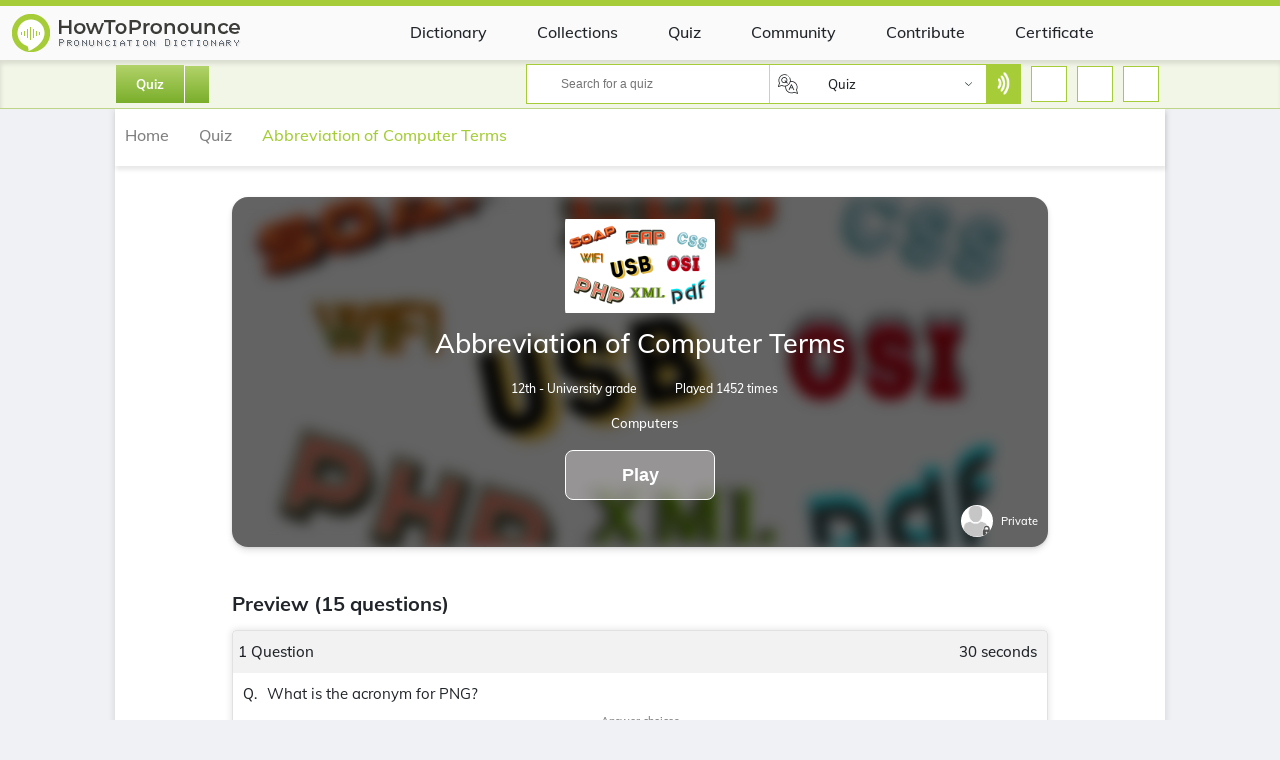

--- FILE ---
content_type: text/html; charset=utf-8
request_url: https://www.google.com/recaptcha/api2/aframe
body_size: 267
content:
<!DOCTYPE HTML><html><head><meta http-equiv="content-type" content="text/html; charset=UTF-8"></head><body><script nonce="Ijur7FFpmVGorak6Yw_C-Q">/** Anti-fraud and anti-abuse applications only. See google.com/recaptcha */ try{var clients={'sodar':'https://pagead2.googlesyndication.com/pagead/sodar?'};window.addEventListener("message",function(a){try{if(a.source===window.parent){var b=JSON.parse(a.data);var c=clients[b['id']];if(c){var d=document.createElement('img');d.src=c+b['params']+'&rc='+(localStorage.getItem("rc::a")?sessionStorage.getItem("rc::b"):"");window.document.body.appendChild(d);sessionStorage.setItem("rc::e",parseInt(sessionStorage.getItem("rc::e")||0)+1);localStorage.setItem("rc::h",'1769616366393');}}}catch(b){}});window.parent.postMessage("_grecaptcha_ready", "*");}catch(b){}</script></body></html>

--- FILE ---
content_type: text/css; charset=utf-8
request_url: https://www.howtopronounce.com/css/quizPreviewPage.css?id=0b6c03c112c56e99cae7
body_size: 31201
content:
/*! jQuery UI - v1.12.1 - 2016-09-14
* http://jqueryui.com
* Includes: core.css, accordion.css, autocomplete.css, menu.css, button.css, controlgroup.css, checkboxradio.css, datepicker.css, dialog.css, draggable.css, resizable.css, progressbar.css, selectable.css, selectmenu.css, slider.css, sortable.css, spinner.css, tabs.css, tooltip.css, theme.css
* To view and modify this theme, visit http://jqueryui.com/themeroller/?bgShadowXPos=&bgOverlayXPos=&bgErrorXPos=&bgHighlightXPos=&bgContentXPos=&bgHeaderXPos=&bgActiveXPos=&bgHoverXPos=&bgDefaultXPos=&bgShadowYPos=&bgOverlayYPos=&bgErrorYPos=&bgHighlightYPos=&bgContentYPos=&bgHeaderYPos=&bgActiveYPos=&bgHoverYPos=&bgDefaultYPos=&bgShadowRepeat=&bgOverlayRepeat=&bgErrorRepeat=&bgHighlightRepeat=&bgContentRepeat=&bgHeaderRepeat=&bgActiveRepeat=&bgHoverRepeat=&bgDefaultRepeat=&iconsHover=url(%22images%2Fui-icons_555555_256x240.png%22)&iconsHighlight=url(%22images%2Fui-icons_777620_256x240.png%22)&iconsHeader=url(%22images%2Fui-icons_444444_256x240.png%22)&iconsError=url(%22images%2Fui-icons_cc0000_256x240.png%22)&iconsDefault=url(%22images%2Fui-icons_777777_256x240.png%22)&iconsContent=url(%22images%2Fui-icons_444444_256x240.png%22)&iconsActive=url(%22images%2Fui-icons_ffffff_256x240.png%22)&bgImgUrlShadow=&bgImgUrlOverlay=&bgImgUrlHover=&bgImgUrlHighlight=&bgImgUrlHeader=&bgImgUrlError=&bgImgUrlDefault=&bgImgUrlContent=&bgImgUrlActive=&opacityFilterShadow=Alpha(Opacity%3D30)&opacityFilterOverlay=Alpha(Opacity%3D30)&opacityShadowPerc=30&opacityOverlayPerc=30&iconColorHover=%23555555&iconColorHighlight=%23777620&iconColorHeader=%23444444&iconColorError=%23cc0000&iconColorDefault=%23777777&iconColorContent=%23444444&iconColorActive=%23ffffff&bgImgOpacityShadow=0&bgImgOpacityOverlay=0&bgImgOpacityError=95&bgImgOpacityHighlight=55&bgImgOpacityContent=75&bgImgOpacityHeader=75&bgImgOpacityActive=65&bgImgOpacityHover=75&bgImgOpacityDefault=75&bgTextureShadow=flat&bgTextureOverlay=flat&bgTextureError=flat&bgTextureHighlight=flat&bgTextureContent=flat&bgTextureHeader=flat&bgTextureActive=flat&bgTextureHover=flat&bgTextureDefault=flat&cornerRadius=3px&fwDefault=normal&ffDefault=Arial%2CHelvetica%2Csans-serif&fsDefault=1em&cornerRadiusShadow=8px&thicknessShadow=5px&offsetLeftShadow=0px&offsetTopShadow=0px&opacityShadow=.3&bgColorShadow=%23666666&opacityOverlay=.3&bgColorOverlay=%23aaaaaa&fcError=%235f3f3f&borderColorError=%23f1a899&bgColorError=%23fddfdf&fcHighlight=%23777620&borderColorHighlight=%23dad55e&bgColorHighlight=%23fffa90&fcContent=%23333333&borderColorContent=%23dddddd&bgColorContent=%23ffffff&fcHeader=%23333333&borderColorHeader=%23dddddd&bgColorHeader=%23e9e9e9&fcActive=%23ffffff&borderColorActive=%23003eff&bgColorActive=%23007fff&fcHover=%232b2b2b&borderColorHover=%23cccccc&bgColorHover=%23ededed&fcDefault=%23454545&borderColorDefault=%23c5c5c5&bgColorDefault=%23f6f6f6
* Copyright jQuery Foundation and other contributors; Licensed MIT */.ui-helper-hidden{display:none}.ui-helper-hidden-accessible{border:0;clip:rect(0 0 0 0);height:1px;margin:-1px;overflow:hidden;padding:0;position:absolute;width:1px}.ui-helper-reset{margin:0;padding:0;border:0;outline:0;line-height:1.3;text-decoration:none;font-size:100%;list-style:none}.ui-helper-clearfix:after,.ui-helper-clearfix:before{content:"";display:table;border-collapse:collapse}.ui-helper-clearfix:after{clear:both}.ui-helper-zfix{width:100%;height:100%;top:0;left:0;position:absolute;opacity:0;filter:Alpha(Opacity=0)}.ui-front{z-index:100}.ui-state-disabled{cursor:default!important;pointer-events:none}.ui-icon{display:inline-block;vertical-align:middle;margin-top:-.25em;position:relative;text-indent:-99999px;overflow:hidden;background-repeat:no-repeat}.ui-widget-icon-block{left:50%;margin-left:-8px;display:block}.ui-widget-overlay{position:fixed;top:0;left:0;width:100%;height:100%}.ui-accordion .ui-accordion-header{display:block;cursor:pointer;position:relative;margin:2px 0 0;padding:.5em .5em .5em .7em;font-size:100%}.ui-accordion .ui-accordion-content{padding:1em 2.2em;border-top:0;overflow:auto}.ui-autocomplete{position:absolute;top:0;left:0;cursor:default}.ui-menu{list-style:none;padding:0;margin:0;display:block;outline:0}.ui-menu .ui-menu{position:absolute}.ui-menu .ui-menu-item{margin:0;cursor:pointer;list-style-image:url("[data-uri]")}.ui-menu .ui-menu-item-wrapper{position:relative;padding:3px 1em 3px .4em}.ui-menu .ui-menu-divider{margin:5px 0;height:0;font-size:0;line-height:0;border-width:1px 0 0}.ui-menu .ui-state-active,.ui-menu .ui-state-focus{margin:-1px}.ui-menu-icons{position:relative}.ui-menu-icons .ui-menu-item-wrapper{padding-left:2em}.ui-menu .ui-icon{position:absolute;top:0;bottom:0;left:.2em;margin:auto 0}.ui-menu .ui-menu-icon{left:auto;right:0}.ui-button{padding:.4em 1em;display:inline-block;position:relative;line-height:normal;margin-right:.1em;cursor:pointer;vertical-align:middle;text-align:center;-webkit-user-select:none;-moz-user-select:none;-ms-user-select:none;user-select:none;overflow:visible}.ui-button,.ui-button:active,.ui-button:hover,.ui-button:link,.ui-button:visited{text-decoration:none}.ui-button-icon-only{width:2em;-webkit-box-sizing:border-box;box-sizing:border-box;text-indent:-9999px;white-space:nowrap}input.ui-button.ui-button-icon-only{text-indent:0}.ui-button-icon-only .ui-icon{position:absolute;top:50%;left:50%;margin-top:-8px;margin-left:-8px}.ui-button.ui-icon-notext .ui-icon{padding:0;width:2.1em;height:2.1em;text-indent:-9999px;white-space:nowrap}input.ui-button.ui-icon-notext .ui-icon{width:auto;height:auto;text-indent:0;white-space:normal;padding:.4em 1em}button.ui-button::-moz-focus-inner,input.ui-button::-moz-focus-inner{border:0;padding:0}.ui-controlgroup{vertical-align:middle;display:inline-block}.ui-controlgroup>.ui-controlgroup-item{float:left;margin-left:0;margin-right:0}.ui-controlgroup>.ui-controlgroup-item.ui-visual-focus,.ui-controlgroup>.ui-controlgroup-item:focus{z-index:9999}.ui-controlgroup-vertical>.ui-controlgroup-item{display:block;float:none;width:100%;margin-top:0;margin-bottom:0;text-align:left}.ui-controlgroup-vertical .ui-controlgroup-item{-webkit-box-sizing:border-box;box-sizing:border-box}.ui-controlgroup .ui-controlgroup-label{padding:.4em 1em}.ui-controlgroup .ui-controlgroup-label span{font-size:80%}.ui-controlgroup-horizontal .ui-controlgroup-label+.ui-controlgroup-item{border-left:none}.ui-controlgroup-vertical .ui-controlgroup-label+.ui-controlgroup-item{border-top:none}.ui-controlgroup-horizontal .ui-controlgroup-label.ui-widget-content{border-right:none}.ui-controlgroup-vertical .ui-controlgroup-label.ui-widget-content{border-bottom:none}.ui-controlgroup-vertical .ui-spinner-input{width:75%;width:calc(100% - 2.4em)}.ui-controlgroup-vertical .ui-spinner .ui-spinner-up{border-top-style:solid}.ui-checkboxradio-label .ui-icon-background{-webkit-box-shadow:inset 1px 1px 1px #ccc;box-shadow:inset 1px 1px 1px #ccc;border-radius:.12em;border:none}.ui-checkboxradio-radio-label .ui-icon-background{width:16px;height:16px;border-radius:1em;overflow:visible;border:none}.ui-checkboxradio-radio-label.ui-checkboxradio-checked .ui-icon,.ui-checkboxradio-radio-label.ui-checkboxradio-checked:hover .ui-icon{background-image:none;width:8px;height:8px;border-width:4px;border-style:solid}.ui-checkboxradio-disabled{pointer-events:none}.ui-datepicker{width:17em;padding:.2em .2em 0;display:none}.ui-datepicker .ui-datepicker-header{position:relative;padding:.2em 0}.ui-datepicker .ui-datepicker-next,.ui-datepicker .ui-datepicker-prev{position:absolute;top:2px;width:1.8em;height:1.8em}.ui-datepicker .ui-datepicker-next-hover,.ui-datepicker .ui-datepicker-prev-hover{top:1px}.ui-datepicker .ui-datepicker-prev{left:2px}.ui-datepicker .ui-datepicker-next{right:2px}.ui-datepicker .ui-datepicker-prev-hover{left:1px}.ui-datepicker .ui-datepicker-next-hover{right:1px}.ui-datepicker .ui-datepicker-next span,.ui-datepicker .ui-datepicker-prev span{display:block;position:absolute;left:50%;margin-left:-8px;top:50%;margin-top:-8px}.ui-datepicker .ui-datepicker-title{margin:0 2.3em;line-height:1.8em;text-align:center}.ui-datepicker .ui-datepicker-title select{font-size:1em;margin:1px 0}.ui-datepicker select.ui-datepicker-month,.ui-datepicker select.ui-datepicker-year{width:45%}.ui-datepicker table{width:100%;font-size:.9em;border-collapse:collapse;margin:0 0 .4em}.ui-datepicker th{padding:.7em .3em;text-align:center;font-weight:700;border:0}.ui-datepicker td{border:0;padding:1px}.ui-datepicker td a,.ui-datepicker td span{display:block;padding:.2em;text-align:right;text-decoration:none}.ui-datepicker .ui-datepicker-buttonpane{background-image:none;margin:.7em 0 0;padding:0 .2em;border-left:0;border-right:0;border-bottom:0}.ui-datepicker .ui-datepicker-buttonpane button{float:right;margin:.5em .2em .4em;cursor:pointer;padding:.2em .6em .3em;width:auto;overflow:visible}.ui-datepicker .ui-datepicker-buttonpane button.ui-datepicker-current{float:left}.ui-datepicker.ui-datepicker-multi{width:auto}.ui-datepicker-multi .ui-datepicker-group{float:left}.ui-datepicker-multi .ui-datepicker-group table{width:95%;margin:0 auto .4em}.ui-datepicker-multi-2 .ui-datepicker-group{width:50%}.ui-datepicker-multi-3 .ui-datepicker-group{width:33.3%}.ui-datepicker-multi-4 .ui-datepicker-group{width:25%}.ui-datepicker-multi .ui-datepicker-group-last .ui-datepicker-header,.ui-datepicker-multi .ui-datepicker-group-middle .ui-datepicker-header{border-left-width:0}.ui-datepicker-multi .ui-datepicker-buttonpane{clear:left}.ui-datepicker-row-break{clear:both;width:100%;font-size:0}.ui-datepicker-rtl{direction:rtl}.ui-datepicker-rtl .ui-datepicker-prev{right:2px;left:auto}.ui-datepicker-rtl .ui-datepicker-next{left:2px;right:auto}.ui-datepicker-rtl .ui-datepicker-prev:hover{right:1px;left:auto}.ui-datepicker-rtl .ui-datepicker-next:hover{left:1px;right:auto}.ui-datepicker-rtl .ui-datepicker-buttonpane{clear:right}.ui-datepicker-rtl .ui-datepicker-buttonpane button{float:left}.ui-datepicker-rtl .ui-datepicker-buttonpane button.ui-datepicker-current,.ui-datepicker-rtl .ui-datepicker-group{float:right}.ui-datepicker-rtl .ui-datepicker-group-last .ui-datepicker-header,.ui-datepicker-rtl .ui-datepicker-group-middle .ui-datepicker-header{border-right-width:0;border-left-width:1px}.ui-datepicker .ui-icon{display:block;text-indent:-99999px;overflow:hidden;background-repeat:no-repeat;left:.5em;top:.3em}.ui-dialog{position:absolute;top:0;left:0;padding:.2em;outline:0}.ui-dialog .ui-dialog-titlebar{padding:.4em 1em;position:relative}.ui-dialog .ui-dialog-title{float:left;margin:.1em 0;white-space:nowrap;width:90%;overflow:hidden;-o-text-overflow:ellipsis;text-overflow:ellipsis}.ui-dialog .ui-dialog-titlebar-close{position:absolute;right:.3em;top:50%;width:20px;margin:-10px 0 0;padding:1px;height:20px}.ui-dialog .ui-dialog-content{position:relative;border:0;padding:.5em 1em;background:none;overflow:auto}.ui-dialog .ui-dialog-buttonpane{text-align:left;border-width:1px 0 0;background-image:none;margin-top:.5em;padding:.3em 1em .5em .4em}.ui-dialog .ui-dialog-buttonpane .ui-dialog-buttonset{float:right}.ui-dialog .ui-dialog-buttonpane button{margin:.5em .4em .5em 0;cursor:pointer}.ui-dialog .ui-resizable-n{height:2px;top:0}.ui-dialog .ui-resizable-e{width:2px;right:0}.ui-dialog .ui-resizable-s{height:2px;bottom:0}.ui-dialog .ui-resizable-w{width:2px;left:0}.ui-dialog .ui-resizable-ne,.ui-dialog .ui-resizable-nw,.ui-dialog .ui-resizable-se,.ui-dialog .ui-resizable-sw{width:7px;height:7px}.ui-dialog .ui-resizable-se{right:0;bottom:0}.ui-dialog .ui-resizable-sw{left:0;bottom:0}.ui-dialog .ui-resizable-ne{right:0;top:0}.ui-dialog .ui-resizable-nw{left:0;top:0}.ui-draggable .ui-dialog-titlebar{cursor:move}.ui-draggable-handle{-ms-touch-action:none;touch-action:none}.ui-resizable{position:relative}.ui-resizable-handle{position:absolute;font-size:.1px;display:block;-ms-touch-action:none;touch-action:none}.ui-resizable-autohide .ui-resizable-handle,.ui-resizable-disabled .ui-resizable-handle{display:none}.ui-resizable-n{cursor:n-resize;height:7px;width:100%;top:-5px;left:0}.ui-resizable-s{cursor:s-resize;height:7px;width:100%;bottom:-5px;left:0}.ui-resizable-e{cursor:e-resize;width:7px;right:-5px;top:0;height:100%}.ui-resizable-w{cursor:w-resize;width:7px;left:-5px;top:0;height:100%}.ui-resizable-se{cursor:se-resize;width:12px;height:12px;right:1px;bottom:1px}.ui-resizable-sw{cursor:sw-resize;width:9px;height:9px;left:-5px;bottom:-5px}.ui-resizable-nw{cursor:nw-resize;width:9px;height:9px;left:-5px;top:-5px}.ui-resizable-ne{cursor:ne-resize;width:9px;height:9px;right:-5px;top:-5px}.ui-progressbar{height:2em;text-align:left;overflow:hidden}.ui-progressbar .ui-progressbar-value{margin:-1px;height:100%}.ui-progressbar .ui-progressbar-overlay{background:url("[data-uri]");height:100%;filter:alpha(opacity=25);opacity:.25}.ui-progressbar-indeterminate .ui-progressbar-value{background-image:none}.ui-selectable{-ms-touch-action:none;touch-action:none}.ui-selectable-helper{position:absolute;z-index:100;border:1px dotted #000}.ui-selectmenu-menu{padding:0;margin:0;position:absolute;top:0;left:0;display:none}.ui-selectmenu-menu .ui-menu{overflow:auto;overflow-x:hidden;padding-bottom:1px}.ui-selectmenu-menu .ui-menu .ui-selectmenu-optgroup{font-size:1em;font-weight:700;line-height:1.5;padding:2px .4em;margin:.5em 0 0;height:auto;border:0}.ui-selectmenu-open{display:block}.ui-selectmenu-text{display:block;margin-right:20px;overflow:hidden;-o-text-overflow:ellipsis;text-overflow:ellipsis}.ui-selectmenu-button.ui-button{text-align:left;white-space:nowrap;width:14em}.ui-selectmenu-icon.ui-icon{float:right;margin-top:0}.ui-slider{position:relative;text-align:left}.ui-slider .ui-slider-handle{position:absolute;z-index:2;width:1.2em;height:1.2em;cursor:default;-ms-touch-action:none;touch-action:none}.ui-slider .ui-slider-range{position:absolute;z-index:1;font-size:.7em;display:block;border:0;background-position:0 0}.ui-slider.ui-state-disabled .ui-slider-handle,.ui-slider.ui-state-disabled .ui-slider-range{-webkit-filter:inherit;filter:inherit}.ui-slider-horizontal{height:.8em}.ui-slider-horizontal .ui-slider-handle{top:-.3em;margin-left:-.6em}.ui-slider-horizontal .ui-slider-range{top:0;height:100%}.ui-slider-horizontal .ui-slider-range-min{left:0}.ui-slider-horizontal .ui-slider-range-max{right:0}.ui-slider-vertical{width:.8em;height:100px}.ui-slider-vertical .ui-slider-handle{left:-.3em;margin-left:0;margin-bottom:-.6em}.ui-slider-vertical .ui-slider-range{left:0;width:100%}.ui-slider-vertical .ui-slider-range-min{bottom:0}.ui-slider-vertical .ui-slider-range-max{top:0}.ui-sortable-handle{-ms-touch-action:none;touch-action:none}.ui-spinner{position:relative;display:inline-block;overflow:hidden;padding:0;vertical-align:middle}.ui-spinner-input{border:none;background:none;color:inherit;padding:.222em 0;vertical-align:middle;margin:.2em 2em .2em .4em}.ui-spinner-button{width:1.6em;height:50%;font-size:.5em;padding:0;margin:0;text-align:center;position:absolute;cursor:default;display:block;overflow:hidden;right:0}.ui-spinner a.ui-spinner-button{border-top-style:none;border-bottom-style:none;border-right-style:none}.ui-spinner-up{top:0}.ui-spinner-down{bottom:0}.ui-tabs{position:relative;padding:.2em}.ui-tabs .ui-tabs-nav{margin:0;padding:.2em .2em 0}.ui-tabs .ui-tabs-nav li{list-style:none;float:left;position:relative;top:0;margin:1px .2em 0 0;border-bottom-width:0;padding:0;white-space:nowrap}.ui-tabs .ui-tabs-nav .ui-tabs-anchor{float:left;padding:.5em 1em;text-decoration:none}.ui-tabs .ui-tabs-nav li.ui-tabs-active{margin-bottom:-1px;padding-bottom:1px}.ui-tabs .ui-tabs-nav li.ui-state-disabled .ui-tabs-anchor,.ui-tabs .ui-tabs-nav li.ui-tabs-active .ui-tabs-anchor,.ui-tabs .ui-tabs-nav li.ui-tabs-loading .ui-tabs-anchor{cursor:text}.ui-tabs-collapsible .ui-tabs-nav li.ui-tabs-active .ui-tabs-anchor{cursor:pointer}.ui-tabs .ui-tabs-panel{display:block;border-width:0;padding:1em 1.4em;background:none}.ui-tooltip{padding:8px;position:absolute;z-index:9999;max-width:300px}body .ui-tooltip{border-width:2px}.ui-widget{font-family:Arial,Helvetica,sans-serif}.ui-widget,.ui-widget .ui-widget{font-size:1em}.ui-widget button,.ui-widget input,.ui-widget select,.ui-widget textarea{font-family:Arial,Helvetica,sans-serif;font-size:1em}.ui-widget.ui-widget-content{border:1px solid #c5c5c5}.ui-widget-content{border:1px solid #ddd;background:#fff;color:#333}.ui-widget-content a{color:#333}.ui-widget-header{border:1px solid #ddd;background:#e9e9e9;color:#333;font-weight:700}.ui-widget-header a{color:#333}.ui-button,.ui-state-default,.ui-widget-content .ui-state-default,.ui-widget-header .ui-state-default,html .ui-button.ui-state-disabled:active,html .ui-button.ui-state-disabled:hover{border:1px solid #c5c5c5;background:#f6f6f6;font-weight:400;color:#454545}.ui-button,.ui-state-default a,.ui-state-default a:link,.ui-state-default a:visited,a.ui-button,a:link.ui-button,a:visited.ui-button{color:#454545;text-decoration:none}.ui-button:focus,.ui-button:hover,.ui-state-focus,.ui-state-hover,.ui-widget-content .ui-state-focus,.ui-widget-content .ui-state-hover,.ui-widget-header .ui-state-focus,.ui-widget-header .ui-state-hover{border:1px solid #ccc;background:#ededed;font-weight:400;color:#2b2b2b}.ui-state-focus a,.ui-state-focus a:hover,.ui-state-focus a:link,.ui-state-focus a:visited,.ui-state-hover a,.ui-state-hover a:hover,.ui-state-hover a:link,.ui-state-hover a:visited,a.ui-button:focus,a.ui-button:hover{color:#2b2b2b;text-decoration:none}.ui-visual-focus{-webkit-box-shadow:0 0 3px 1px #5e9ed6;box-shadow:0 0 3px 1px #5e9ed6}.ui-button.ui-state-active:hover,.ui-button:active,.ui-state-active,.ui-widget-content .ui-state-active,.ui-widget-header .ui-state-active,a.ui-button:active{border:1px solid #003eff;background:#007fff;font-weight:400;color:#fff}.ui-icon-background,.ui-state-active .ui-icon-background{border:#003eff;background-color:#fff}.ui-state-active a,.ui-state-active a:link,.ui-state-active a:visited{color:#fff;text-decoration:none}.ui-state-highlight,.ui-widget-content .ui-state-highlight,.ui-widget-header .ui-state-highlight{border:1px solid #dad55e;background:#fffa90;color:#777620}.ui-state-checked{border:1px solid #dad55e;background:#fffa90}.ui-state-highlight a,.ui-widget-content .ui-state-highlight a,.ui-widget-header .ui-state-highlight a{color:#777620}.ui-state-error,.ui-widget-content .ui-state-error,.ui-widget-header .ui-state-error{border:1px solid #f1a899;background:#fddfdf;color:#5f3f3f}.ui-state-error-text,.ui-state-error a,.ui-widget-content .ui-state-error-text,.ui-widget-content .ui-state-error a,.ui-widget-header .ui-state-error-text,.ui-widget-header .ui-state-error a{color:#5f3f3f}.ui-priority-primary,.ui-widget-content .ui-priority-primary,.ui-widget-header .ui-priority-primary{font-weight:700}.ui-priority-secondary,.ui-widget-content .ui-priority-secondary,.ui-widget-header .ui-priority-secondary{opacity:.7;filter:Alpha(Opacity=70);font-weight:400}.ui-state-disabled,.ui-widget-content .ui-state-disabled,.ui-widget-header .ui-state-disabled{opacity:.35;filter:Alpha(Opacity=35);background-image:none}.ui-state-disabled .ui-icon{filter:Alpha(Opacity=35)}.ui-icon{width:16px;height:16px}.ui-icon,.ui-widget-content .ui-icon,.ui-widget-header .ui-icon{background-image:url(images/ui-icons_444444_256x240.png)}.ui-button:focus .ui-icon,.ui-button:hover .ui-icon,.ui-state-focus .ui-icon,.ui-state-hover .ui-icon{background-image:url(images/ui-icons_555555_256x240.png)}.ui-button:active .ui-icon,.ui-state-active .ui-icon{background-image:url(images/ui-icons_ffffff_256x240.png)}.ui-button .ui-state-highlight.ui-icon,.ui-state-highlight .ui-icon{background-image:url(images/ui-icons_777620_256x240.png)}.ui-state-error-text .ui-icon,.ui-state-error .ui-icon{background-image:url(images/ui-icons_cc0000_256x240.png)}.ui-button .ui-icon{background-image:url(images/ui-icons_777777_256x240.png)}.ui-icon-blank{background-position:16px 16px}.ui-icon-caret-1-n{background-position:0 0}.ui-icon-caret-1-ne{background-position:-16px 0}.ui-icon-caret-1-e{background-position:-32px 0}.ui-icon-caret-1-se{background-position:-48px 0}.ui-icon-caret-1-s{background-position:-65px 0}.ui-icon-caret-1-sw{background-position:-80px 0}.ui-icon-caret-1-w{background-position:-96px 0}.ui-icon-caret-1-nw{background-position:-112px 0}.ui-icon-caret-2-n-s{background-position:-128px 0}.ui-icon-caret-2-e-w{background-position:-144px 0}.ui-icon-triangle-1-n{background-position:0 -16px}.ui-icon-triangle-1-ne{background-position:-16px -16px}.ui-icon-triangle-1-e{background-position:-32px -16px}.ui-icon-triangle-1-se{background-position:-48px -16px}.ui-icon-triangle-1-s{background-position:-65px -16px}.ui-icon-triangle-1-sw{background-position:-80px -16px}.ui-icon-triangle-1-w{background-position:-96px -16px}.ui-icon-triangle-1-nw{background-position:-112px -16px}.ui-icon-triangle-2-n-s{background-position:-128px -16px}.ui-icon-triangle-2-e-w{background-position:-144px -16px}.ui-icon-arrow-1-n{background-position:0 -32px}.ui-icon-arrow-1-ne{background-position:-16px -32px}.ui-icon-arrow-1-e{background-position:-32px -32px}.ui-icon-arrow-1-se{background-position:-48px -32px}.ui-icon-arrow-1-s{background-position:-65px -32px}.ui-icon-arrow-1-sw{background-position:-80px -32px}.ui-icon-arrow-1-w{background-position:-96px -32px}.ui-icon-arrow-1-nw{background-position:-112px -32px}.ui-icon-arrow-2-n-s{background-position:-128px -32px}.ui-icon-arrow-2-ne-sw{background-position:-144px -32px}.ui-icon-arrow-2-e-w{background-position:-160px -32px}.ui-icon-arrow-2-se-nw{background-position:-176px -32px}.ui-icon-arrowstop-1-n{background-position:-192px -32px}.ui-icon-arrowstop-1-e{background-position:-208px -32px}.ui-icon-arrowstop-1-s{background-position:-224px -32px}.ui-icon-arrowstop-1-w{background-position:-240px -32px}.ui-icon-arrowthick-1-n{background-position:1px -48px}.ui-icon-arrowthick-1-ne{background-position:-16px -48px}.ui-icon-arrowthick-1-e{background-position:-32px -48px}.ui-icon-arrowthick-1-se{background-position:-48px -48px}.ui-icon-arrowthick-1-s{background-position:-64px -48px}.ui-icon-arrowthick-1-sw{background-position:-80px -48px}.ui-icon-arrowthick-1-w{background-position:-96px -48px}.ui-icon-arrowthick-1-nw{background-position:-112px -48px}.ui-icon-arrowthick-2-n-s{background-position:-128px -48px}.ui-icon-arrowthick-2-ne-sw{background-position:-144px -48px}.ui-icon-arrowthick-2-e-w{background-position:-160px -48px}.ui-icon-arrowthick-2-se-nw{background-position:-176px -48px}.ui-icon-arrowthickstop-1-n{background-position:-192px -48px}.ui-icon-arrowthickstop-1-e{background-position:-208px -48px}.ui-icon-arrowthickstop-1-s{background-position:-224px -48px}.ui-icon-arrowthickstop-1-w{background-position:-240px -48px}.ui-icon-arrowreturnthick-1-w{background-position:0 -64px}.ui-icon-arrowreturnthick-1-n{background-position:-16px -64px}.ui-icon-arrowreturnthick-1-e{background-position:-32px -64px}.ui-icon-arrowreturnthick-1-s{background-position:-48px -64px}.ui-icon-arrowreturn-1-w{background-position:-64px -64px}.ui-icon-arrowreturn-1-n{background-position:-80px -64px}.ui-icon-arrowreturn-1-e{background-position:-96px -64px}.ui-icon-arrowreturn-1-s{background-position:-112px -64px}.ui-icon-arrowrefresh-1-w{background-position:-128px -64px}.ui-icon-arrowrefresh-1-n{background-position:-144px -64px}.ui-icon-arrowrefresh-1-e{background-position:-160px -64px}.ui-icon-arrowrefresh-1-s{background-position:-176px -64px}.ui-icon-arrow-4{background-position:0 -80px}.ui-icon-arrow-4-diag{background-position:-16px -80px}.ui-icon-extlink{background-position:-32px -80px}.ui-icon-newwin{background-position:-48px -80px}.ui-icon-refresh{background-position:-64px -80px}.ui-icon-shuffle{background-position:-80px -80px}.ui-icon-transfer-e-w{background-position:-96px -80px}.ui-icon-transferthick-e-w{background-position:-112px -80px}.ui-icon-folder-collapsed{background-position:0 -96px}.ui-icon-folder-open{background-position:-16px -96px}.ui-icon-document{background-position:-32px -96px}.ui-icon-document-b{background-position:-48px -96px}.ui-icon-note{background-position:-64px -96px}.ui-icon-mail-closed{background-position:-80px -96px}.ui-icon-mail-open{background-position:-96px -96px}.ui-icon-suitcase{background-position:-112px -96px}.ui-icon-comment{background-position:-128px -96px}.ui-icon-person{background-position:-144px -96px}.ui-icon-print{background-position:-160px -96px}.ui-icon-trash{background-position:-176px -96px}.ui-icon-locked{background-position:-192px -96px}.ui-icon-unlocked{background-position:-208px -96px}.ui-icon-bookmark{background-position:-224px -96px}.ui-icon-tag{background-position:-240px -96px}.ui-icon-home{background-position:0 -112px}.ui-icon-flag{background-position:-16px -112px}.ui-icon-calendar{background-position:-32px -112px}.ui-icon-cart{background-position:-48px -112px}.ui-icon-pencil{background-position:-64px -112px}.ui-icon-clock{background-position:-80px -112px}.ui-icon-disk{background-position:-96px -112px}.ui-icon-calculator{background-position:-112px -112px}.ui-icon-zoomin{background-position:-128px -112px}.ui-icon-zoomout{background-position:-144px -112px}.ui-icon-search{background-position:-160px -112px}.ui-icon-wrench{background-position:-176px -112px}.ui-icon-gear{background-position:-192px -112px}.ui-icon-heart{background-position:-208px -112px}.ui-icon-star{background-position:-224px -112px}.ui-icon-link{background-position:-240px -112px}.ui-icon-cancel{background-position:0 -128px}.ui-icon-plus{background-position:-16px -128px}.ui-icon-plusthick{background-position:-32px -128px}.ui-icon-minus{background-position:-48px -128px}.ui-icon-minusthick{background-position:-64px -128px}.ui-icon-close{background-position:-80px -128px}.ui-icon-closethick{background-position:-96px -128px}.ui-icon-key{background-position:-112px -128px}.ui-icon-lightbulb{background-position:-128px -128px}.ui-icon-scissors{background-position:-144px -128px}.ui-icon-clipboard{background-position:-160px -128px}.ui-icon-copy{background-position:-176px -128px}.ui-icon-contact{background-position:-192px -128px}.ui-icon-image{background-position:-208px -128px}.ui-icon-video{background-position:-224px -128px}.ui-icon-script{background-position:-240px -128px}.ui-icon-alert{background-position:0 -144px}.ui-icon-info{background-position:-16px -144px}.ui-icon-notice{background-position:-32px -144px}.ui-icon-help{background-position:-48px -144px}.ui-icon-check{background-position:-64px -144px}.ui-icon-bullet{background-position:-80px -144px}.ui-icon-radio-on{background-position:-96px -144px}.ui-icon-radio-off{background-position:-112px -144px}.ui-icon-pin-w{background-position:-128px -144px}.ui-icon-pin-s{background-position:-144px -144px}.ui-icon-play{background-position:0 -160px}.ui-icon-pause{background-position:-16px -160px}.ui-icon-seek-next{background-position:-32px -160px}.ui-icon-seek-prev{background-position:-48px -160px}.ui-icon-seek-end{background-position:-64px -160px}.ui-icon-seek-first,.ui-icon-seek-start{background-position:-80px -160px}.ui-icon-stop{background-position:-96px -160px}.ui-icon-eject{background-position:-112px -160px}.ui-icon-volume-off{background-position:-128px -160px}.ui-icon-volume-on{background-position:-144px -160px}.ui-icon-power{background-position:0 -176px}.ui-icon-signal-diag{background-position:-16px -176px}.ui-icon-signal{background-position:-32px -176px}.ui-icon-battery-0{background-position:-48px -176px}.ui-icon-battery-1{background-position:-64px -176px}.ui-icon-battery-2{background-position:-80px -176px}.ui-icon-battery-3{background-position:-96px -176px}.ui-icon-circle-plus{background-position:0 -192px}.ui-icon-circle-minus{background-position:-16px -192px}.ui-icon-circle-close{background-position:-32px -192px}.ui-icon-circle-triangle-e{background-position:-48px -192px}.ui-icon-circle-triangle-s{background-position:-64px -192px}.ui-icon-circle-triangle-w{background-position:-80px -192px}.ui-icon-circle-triangle-n{background-position:-96px -192px}.ui-icon-circle-arrow-e{background-position:-112px -192px}.ui-icon-circle-arrow-s{background-position:-128px -192px}.ui-icon-circle-arrow-w{background-position:-144px -192px}.ui-icon-circle-arrow-n{background-position:-160px -192px}.ui-icon-circle-zoomin{background-position:-176px -192px}.ui-icon-circle-zoomout{background-position:-192px -192px}.ui-icon-circle-check{background-position:-208px -192px}.ui-icon-circlesmall-plus{background-position:0 -208px}.ui-icon-circlesmall-minus{background-position:-16px -208px}.ui-icon-circlesmall-close{background-position:-32px -208px}.ui-icon-squaresmall-plus{background-position:-48px -208px}.ui-icon-squaresmall-minus{background-position:-64px -208px}.ui-icon-squaresmall-close{background-position:-80px -208px}.ui-icon-grip-dotted-vertical{background-position:0 -224px}.ui-icon-grip-dotted-horizontal{background-position:-16px -224px}.ui-icon-grip-solid-vertical{background-position:-32px -224px}.ui-icon-grip-solid-horizontal{background-position:-48px -224px}.ui-icon-gripsmall-diagonal-se{background-position:-64px -224px}.ui-icon-grip-diagonal-se{background-position:-80px -224px}.ui-corner-all,.ui-corner-left,.ui-corner-tl,.ui-corner-top{border-top-left-radius:3px}.ui-corner-all,.ui-corner-right,.ui-corner-top,.ui-corner-tr{border-top-right-radius:3px}.ui-corner-all,.ui-corner-bl,.ui-corner-bottom,.ui-corner-left{border-bottom-left-radius:3px}.ui-corner-all,.ui-corner-bottom,.ui-corner-br,.ui-corner-right{border-bottom-right-radius:3px}.ui-widget-overlay{background:#aaa;opacity:.003;filter:Alpha(Opacity=.3)}.ui-widget-shadow{-webkit-box-shadow:0 0 5px #666;box-shadow:0 0 5px #666}@font-face{font-family:KaTeX_AMS;src:url(fonts/KaTeX_AMS-Regular.woff2) format("woff2"),url(fonts/KaTeX_AMS-Regular.woff) format("woff"),url(fonts/KaTeX_AMS-Regular.ttf) format("truetype");font-weight:400;font-style:normal}@font-face{font-family:KaTeX_Caligraphic;src:url(fonts/KaTeX_Caligraphic-Bold.woff2) format("woff2"),url(fonts/KaTeX_Caligraphic-Bold.woff) format("woff"),url(fonts/KaTeX_Caligraphic-Bold.ttf) format("truetype");font-weight:700;font-style:normal}@font-face{font-family:KaTeX_Caligraphic;src:url(fonts/KaTeX_Caligraphic-Regular.woff2) format("woff2"),url(fonts/KaTeX_Caligraphic-Regular.woff) format("woff"),url(fonts/KaTeX_Caligraphic-Regular.ttf) format("truetype");font-weight:400;font-style:normal}@font-face{font-family:KaTeX_Fraktur;src:url(fonts/KaTeX_Fraktur-Bold.woff2) format("woff2"),url(fonts/KaTeX_Fraktur-Bold.woff) format("woff"),url(fonts/KaTeX_Fraktur-Bold.ttf) format("truetype");font-weight:700;font-style:normal}@font-face{font-family:KaTeX_Fraktur;src:url(fonts/KaTeX_Fraktur-Regular.woff2) format("woff2"),url(fonts/KaTeX_Fraktur-Regular.woff) format("woff"),url(fonts/KaTeX_Fraktur-Regular.ttf) format("truetype");font-weight:400;font-style:normal}@font-face{font-family:KaTeX_Main;src:url(fonts/KaTeX_Main-Bold.woff2) format("woff2"),url(fonts/KaTeX_Main-Bold.woff) format("woff"),url(fonts/KaTeX_Main-Bold.ttf) format("truetype");font-weight:700;font-style:normal}@font-face{font-family:KaTeX_Main;src:url(fonts/KaTeX_Main-BoldItalic.woff2) format("woff2"),url(fonts/KaTeX_Main-BoldItalic.woff) format("woff"),url(fonts/KaTeX_Main-BoldItalic.ttf) format("truetype");font-weight:700;font-style:italic}@font-face{font-family:KaTeX_Main;src:url(fonts/KaTeX_Main-Italic.woff2) format("woff2"),url(fonts/KaTeX_Main-Italic.woff) format("woff"),url(fonts/KaTeX_Main-Italic.ttf) format("truetype");font-weight:400;font-style:italic}@font-face{font-family:KaTeX_Main;src:url(fonts/KaTeX_Main-Regular.woff2) format("woff2"),url(fonts/KaTeX_Main-Regular.woff) format("woff"),url(fonts/KaTeX_Main-Regular.ttf) format("truetype");font-weight:400;font-style:normal}@font-face{font-family:KaTeX_Math;src:url(fonts/KaTeX_Math-BoldItalic.woff2) format("woff2"),url(fonts/KaTeX_Math-BoldItalic.woff) format("woff"),url(fonts/KaTeX_Math-BoldItalic.ttf) format("truetype");font-weight:700;font-style:italic}@font-face{font-family:KaTeX_Math;src:url(fonts/KaTeX_Math-Italic.woff2) format("woff2"),url(fonts/KaTeX_Math-Italic.woff) format("woff"),url(fonts/KaTeX_Math-Italic.ttf) format("truetype");font-weight:400;font-style:italic}@font-face{font-family:"KaTeX_SansSerif";src:url(fonts/KaTeX_SansSerif-Bold.woff2) format("woff2"),url(fonts/KaTeX_SansSerif-Bold.woff) format("woff"),url(fonts/KaTeX_SansSerif-Bold.ttf) format("truetype");font-weight:700;font-style:normal}@font-face{font-family:"KaTeX_SansSerif";src:url(fonts/KaTeX_SansSerif-Italic.woff2) format("woff2"),url(fonts/KaTeX_SansSerif-Italic.woff) format("woff"),url(fonts/KaTeX_SansSerif-Italic.ttf) format("truetype");font-weight:400;font-style:italic}@font-face{font-family:"KaTeX_SansSerif";src:url(fonts/KaTeX_SansSerif-Regular.woff2) format("woff2"),url(fonts/KaTeX_SansSerif-Regular.woff) format("woff"),url(fonts/KaTeX_SansSerif-Regular.ttf) format("truetype");font-weight:400;font-style:normal}@font-face{font-family:KaTeX_Script;src:url(fonts/KaTeX_Script-Regular.woff2) format("woff2"),url(fonts/KaTeX_Script-Regular.woff) format("woff"),url(fonts/KaTeX_Script-Regular.ttf) format("truetype");font-weight:400;font-style:normal}@font-face{font-family:KaTeX_Size1;src:url(fonts/KaTeX_Size1-Regular.woff2) format("woff2"),url(fonts/KaTeX_Size1-Regular.woff) format("woff"),url(fonts/KaTeX_Size1-Regular.ttf) format("truetype");font-weight:400;font-style:normal}@font-face{font-family:KaTeX_Size2;src:url(fonts/KaTeX_Size2-Regular.woff2) format("woff2"),url(fonts/KaTeX_Size2-Regular.woff) format("woff"),url(fonts/KaTeX_Size2-Regular.ttf) format("truetype");font-weight:400;font-style:normal}@font-face{font-family:KaTeX_Size3;src:url(fonts/KaTeX_Size3-Regular.woff2) format("woff2"),url(fonts/KaTeX_Size3-Regular.woff) format("woff"),url(fonts/KaTeX_Size3-Regular.ttf) format("truetype");font-weight:400;font-style:normal}@font-face{font-family:KaTeX_Size4;src:url(fonts/KaTeX_Size4-Regular.woff2) format("woff2"),url(fonts/KaTeX_Size4-Regular.woff) format("woff"),url(fonts/KaTeX_Size4-Regular.ttf) format("truetype");font-weight:400;font-style:normal}@font-face{font-family:KaTeX_Typewriter;src:url(fonts/KaTeX_Typewriter-Regular.woff2) format("woff2"),url(fonts/KaTeX_Typewriter-Regular.woff) format("woff"),url(fonts/KaTeX_Typewriter-Regular.ttf) format("truetype");font-weight:400;font-style:normal}.katex{font:normal 1.21em KaTeX_Main,Times New Roman,serif;line-height:1.2;text-indent:0;text-rendering:auto;border-color:currentColor}.katex *{-ms-high-contrast-adjust:none!important}.katex .katex-version:after{content:"0.12.0"}.katex .katex-mathml{position:absolute;clip:rect(1px,1px,1px,1px);padding:0;border:0;height:1px;width:1px;overflow:hidden}.katex .katex-html>.newline{display:block}.katex .base{position:relative;white-space:nowrap;width:-webkit-min-content;width:-moz-min-content;width:min-content}.katex .base,.katex .strut{display:inline-block}.katex .textbf{font-weight:700}.katex .textit{font-style:italic}.katex .textrm{font-family:KaTeX_Main}.katex .textsf{font-family:KaTeX_SansSerif}.katex .texttt{font-family:KaTeX_Typewriter}.katex .mathnormal{font-family:KaTeX_Math;font-style:italic}.katex .mathit{font-family:KaTeX_Main;font-style:italic}.katex .mathrm{font-style:normal}.katex .mathbf{font-family:KaTeX_Main;font-weight:700}.katex .boldsymbol{font-family:KaTeX_Math;font-weight:700;font-style:italic}.katex .amsrm,.katex .mathbb,.katex .textbb{font-family:KaTeX_AMS}.katex .mathcal{font-family:KaTeX_Caligraphic}.katex .mathfrak,.katex .textfrak{font-family:KaTeX_Fraktur}.katex .mathtt{font-family:KaTeX_Typewriter}.katex .mathscr,.katex .textscr{font-family:KaTeX_Script}.katex .mathsf,.katex .textsf{font-family:KaTeX_SansSerif}.katex .mathboldsf,.katex .textboldsf{font-family:KaTeX_SansSerif;font-weight:700}.katex .mathitsf,.katex .textitsf{font-family:KaTeX_SansSerif;font-style:italic}.katex .mainrm{font-family:KaTeX_Main;font-style:normal}.katex .vlist-t{display:inline-table;table-layout:fixed;border-collapse:collapse}.katex .vlist-r{display:table-row}.katex .vlist{display:table-cell;vertical-align:bottom;position:relative}.katex .vlist>span{display:block;height:0;position:relative}.katex .vlist>span>span{display:inline-block}.katex .vlist>span>.pstrut{overflow:hidden;width:0}.katex .vlist-t2{margin-right:-2px}.katex .vlist-s{display:table-cell;vertical-align:bottom;font-size:1px;width:2px;min-width:2px}.katex .vbox{display:-ms-inline-flexbox;display:-webkit-inline-box;display:inline-flex;-ms-flex-direction:column;-webkit-box-orient:vertical;-webkit-box-direction:normal;flex-direction:column;-webkit-box-align:baseline;-ms-flex-align:baseline;align-items:baseline}.katex .hbox{width:100%}.katex .hbox,.katex .thinbox{display:-ms-inline-flexbox;display:-webkit-inline-box;display:inline-flex;-ms-flex-direction:row;-webkit-box-orient:horizontal;-webkit-box-direction:normal;flex-direction:row}.katex .thinbox{width:0;max-width:0}.katex .msupsub{text-align:left}.katex .mfrac>span>span{text-align:center}.katex .mfrac .frac-line{display:inline-block;width:100%;border-bottom-style:solid}.katex .hdashline,.katex .hline,.katex .mfrac .frac-line,.katex .overline .overline-line,.katex .rule,.katex .underline .underline-line{min-height:1px}.katex .mspace{display:inline-block}.katex .clap,.katex .llap,.katex .rlap{width:0;position:relative}.katex .clap>.inner,.katex .llap>.inner,.katex .rlap>.inner{position:absolute}.katex .clap>.fix,.katex .llap>.fix,.katex .rlap>.fix{display:inline-block}.katex .llap>.inner{right:0}.katex .clap>.inner,.katex .rlap>.inner{left:0}.katex .clap>.inner>span{margin-left:-50%;margin-right:50%}.katex .rule{display:inline-block;border:0 solid;position:relative}.katex .hline,.katex .overline .overline-line,.katex .underline .underline-line{display:inline-block;width:100%;border-bottom-style:solid}.katex .hdashline{display:inline-block;width:100%;border-bottom-style:dashed}.katex .sqrt>.root{margin-left:.27777778em;margin-right:-.55555556em}.katex .fontsize-ensurer.reset-size1.size1,.katex .sizing.reset-size1.size1{font-size:1em}.katex .fontsize-ensurer.reset-size1.size2,.katex .sizing.reset-size1.size2{font-size:1.2em}.katex .fontsize-ensurer.reset-size1.size3,.katex .sizing.reset-size1.size3{font-size:1.4em}.katex .fontsize-ensurer.reset-size1.size4,.katex .sizing.reset-size1.size4{font-size:1.6em}.katex .fontsize-ensurer.reset-size1.size5,.katex .sizing.reset-size1.size5{font-size:1.8em}.katex .fontsize-ensurer.reset-size1.size6,.katex .sizing.reset-size1.size6{font-size:2em}.katex .fontsize-ensurer.reset-size1.size7,.katex .sizing.reset-size1.size7{font-size:2.4em}.katex .fontsize-ensurer.reset-size1.size8,.katex .sizing.reset-size1.size8{font-size:2.88em}.katex .fontsize-ensurer.reset-size1.size9,.katex .sizing.reset-size1.size9{font-size:3.456em}.katex .fontsize-ensurer.reset-size1.size10,.katex .sizing.reset-size1.size10{font-size:4.148em}.katex .fontsize-ensurer.reset-size1.size11,.katex .sizing.reset-size1.size11{font-size:4.976em}.katex .fontsize-ensurer.reset-size2.size1,.katex .sizing.reset-size2.size1{font-size:.83333333em}.katex .fontsize-ensurer.reset-size2.size2,.katex .sizing.reset-size2.size2{font-size:1em}.katex .fontsize-ensurer.reset-size2.size3,.katex .sizing.reset-size2.size3{font-size:1.16666667em}.katex .fontsize-ensurer.reset-size2.size4,.katex .sizing.reset-size2.size4{font-size:1.33333333em}.katex .fontsize-ensurer.reset-size2.size5,.katex .sizing.reset-size2.size5{font-size:1.5em}.katex .fontsize-ensurer.reset-size2.size6,.katex .sizing.reset-size2.size6{font-size:1.66666667em}.katex .fontsize-ensurer.reset-size2.size7,.katex .sizing.reset-size2.size7{font-size:2em}.katex .fontsize-ensurer.reset-size2.size8,.katex .sizing.reset-size2.size8{font-size:2.4em}.katex .fontsize-ensurer.reset-size2.size9,.katex .sizing.reset-size2.size9{font-size:2.88em}.katex .fontsize-ensurer.reset-size2.size10,.katex .sizing.reset-size2.size10{font-size:3.45666667em}.katex .fontsize-ensurer.reset-size2.size11,.katex .sizing.reset-size2.size11{font-size:4.14666667em}.katex .fontsize-ensurer.reset-size3.size1,.katex .sizing.reset-size3.size1{font-size:.71428571em}.katex .fontsize-ensurer.reset-size3.size2,.katex .sizing.reset-size3.size2{font-size:.85714286em}.katex .fontsize-ensurer.reset-size3.size3,.katex .sizing.reset-size3.size3{font-size:1em}.katex .fontsize-ensurer.reset-size3.size4,.katex .sizing.reset-size3.size4{font-size:1.14285714em}.katex .fontsize-ensurer.reset-size3.size5,.katex .sizing.reset-size3.size5{font-size:1.28571429em}.katex .fontsize-ensurer.reset-size3.size6,.katex .sizing.reset-size3.size6{font-size:1.42857143em}.katex .fontsize-ensurer.reset-size3.size7,.katex .sizing.reset-size3.size7{font-size:1.71428571em}.katex .fontsize-ensurer.reset-size3.size8,.katex .sizing.reset-size3.size8{font-size:2.05714286em}.katex .fontsize-ensurer.reset-size3.size9,.katex .sizing.reset-size3.size9{font-size:2.46857143em}.katex .fontsize-ensurer.reset-size3.size10,.katex .sizing.reset-size3.size10{font-size:2.96285714em}.katex .fontsize-ensurer.reset-size3.size11,.katex .sizing.reset-size3.size11{font-size:3.55428571em}.katex .fontsize-ensurer.reset-size4.size1,.katex .sizing.reset-size4.size1{font-size:.625em}.katex .fontsize-ensurer.reset-size4.size2,.katex .sizing.reset-size4.size2{font-size:.75em}.katex .fontsize-ensurer.reset-size4.size3,.katex .sizing.reset-size4.size3{font-size:.875em}.katex .fontsize-ensurer.reset-size4.size4,.katex .sizing.reset-size4.size4{font-size:1em}.katex .fontsize-ensurer.reset-size4.size5,.katex .sizing.reset-size4.size5{font-size:1.125em}.katex .fontsize-ensurer.reset-size4.size6,.katex .sizing.reset-size4.size6{font-size:1.25em}.katex .fontsize-ensurer.reset-size4.size7,.katex .sizing.reset-size4.size7{font-size:1.5em}.katex .fontsize-ensurer.reset-size4.size8,.katex .sizing.reset-size4.size8{font-size:1.8em}.katex .fontsize-ensurer.reset-size4.size9,.katex .sizing.reset-size4.size9{font-size:2.16em}.katex .fontsize-ensurer.reset-size4.size10,.katex .sizing.reset-size4.size10{font-size:2.5925em}.katex .fontsize-ensurer.reset-size4.size11,.katex .sizing.reset-size4.size11{font-size:3.11em}.katex .fontsize-ensurer.reset-size5.size1,.katex .sizing.reset-size5.size1{font-size:.55555556em}.katex .fontsize-ensurer.reset-size5.size2,.katex .sizing.reset-size5.size2{font-size:.66666667em}.katex .fontsize-ensurer.reset-size5.size3,.katex .sizing.reset-size5.size3{font-size:.77777778em}.katex .fontsize-ensurer.reset-size5.size4,.katex .sizing.reset-size5.size4{font-size:.88888889em}.katex .fontsize-ensurer.reset-size5.size5,.katex .sizing.reset-size5.size5{font-size:1em}.katex .fontsize-ensurer.reset-size5.size6,.katex .sizing.reset-size5.size6{font-size:1.11111111em}.katex .fontsize-ensurer.reset-size5.size7,.katex .sizing.reset-size5.size7{font-size:1.33333333em}.katex .fontsize-ensurer.reset-size5.size8,.katex .sizing.reset-size5.size8{font-size:1.6em}.katex .fontsize-ensurer.reset-size5.size9,.katex .sizing.reset-size5.size9{font-size:1.92em}.katex .fontsize-ensurer.reset-size5.size10,.katex .sizing.reset-size5.size10{font-size:2.30444444em}.katex .fontsize-ensurer.reset-size5.size11,.katex .sizing.reset-size5.size11{font-size:2.76444444em}.katex .fontsize-ensurer.reset-size6.size1,.katex .sizing.reset-size6.size1{font-size:.5em}.katex .fontsize-ensurer.reset-size6.size2,.katex .sizing.reset-size6.size2{font-size:.6em}.katex .fontsize-ensurer.reset-size6.size3,.katex .sizing.reset-size6.size3{font-size:.7em}.katex .fontsize-ensurer.reset-size6.size4,.katex .sizing.reset-size6.size4{font-size:.8em}.katex .fontsize-ensurer.reset-size6.size5,.katex .sizing.reset-size6.size5{font-size:.9em}.katex .fontsize-ensurer.reset-size6.size6,.katex .sizing.reset-size6.size6{font-size:1em}.katex .fontsize-ensurer.reset-size6.size7,.katex .sizing.reset-size6.size7{font-size:1.2em}.katex .fontsize-ensurer.reset-size6.size8,.katex .sizing.reset-size6.size8{font-size:1.44em}.katex .fontsize-ensurer.reset-size6.size9,.katex .sizing.reset-size6.size9{font-size:1.728em}.katex .fontsize-ensurer.reset-size6.size10,.katex .sizing.reset-size6.size10{font-size:2.074em}.katex .fontsize-ensurer.reset-size6.size11,.katex .sizing.reset-size6.size11{font-size:2.488em}.katex .fontsize-ensurer.reset-size7.size1,.katex .sizing.reset-size7.size1{font-size:.41666667em}.katex .fontsize-ensurer.reset-size7.size2,.katex .sizing.reset-size7.size2{font-size:.5em}.katex .fontsize-ensurer.reset-size7.size3,.katex .sizing.reset-size7.size3{font-size:.58333333em}.katex .fontsize-ensurer.reset-size7.size4,.katex .sizing.reset-size7.size4{font-size:.66666667em}.katex .fontsize-ensurer.reset-size7.size5,.katex .sizing.reset-size7.size5{font-size:.75em}.katex .fontsize-ensurer.reset-size7.size6,.katex .sizing.reset-size7.size6{font-size:.83333333em}.katex .fontsize-ensurer.reset-size7.size7,.katex .sizing.reset-size7.size7{font-size:1em}.katex .fontsize-ensurer.reset-size7.size8,.katex .sizing.reset-size7.size8{font-size:1.2em}.katex .fontsize-ensurer.reset-size7.size9,.katex .sizing.reset-size7.size9{font-size:1.44em}.katex .fontsize-ensurer.reset-size7.size10,.katex .sizing.reset-size7.size10{font-size:1.72833333em}.katex .fontsize-ensurer.reset-size7.size11,.katex .sizing.reset-size7.size11{font-size:2.07333333em}.katex .fontsize-ensurer.reset-size8.size1,.katex .sizing.reset-size8.size1{font-size:.34722222em}.katex .fontsize-ensurer.reset-size8.size2,.katex .sizing.reset-size8.size2{font-size:.41666667em}.katex .fontsize-ensurer.reset-size8.size3,.katex .sizing.reset-size8.size3{font-size:.48611111em}.katex .fontsize-ensurer.reset-size8.size4,.katex .sizing.reset-size8.size4{font-size:.55555556em}.katex .fontsize-ensurer.reset-size8.size5,.katex .sizing.reset-size8.size5{font-size:.625em}.katex .fontsize-ensurer.reset-size8.size6,.katex .sizing.reset-size8.size6{font-size:.69444444em}.katex .fontsize-ensurer.reset-size8.size7,.katex .sizing.reset-size8.size7{font-size:.83333333em}.katex .fontsize-ensurer.reset-size8.size8,.katex .sizing.reset-size8.size8{font-size:1em}.katex .fontsize-ensurer.reset-size8.size9,.katex .sizing.reset-size8.size9{font-size:1.2em}.katex .fontsize-ensurer.reset-size8.size10,.katex .sizing.reset-size8.size10{font-size:1.44027778em}.katex .fontsize-ensurer.reset-size8.size11,.katex .sizing.reset-size8.size11{font-size:1.72777778em}.katex .fontsize-ensurer.reset-size9.size1,.katex .sizing.reset-size9.size1{font-size:.28935185em}.katex .fontsize-ensurer.reset-size9.size2,.katex .sizing.reset-size9.size2{font-size:.34722222em}.katex .fontsize-ensurer.reset-size9.size3,.katex .sizing.reset-size9.size3{font-size:.40509259em}.katex .fontsize-ensurer.reset-size9.size4,.katex .sizing.reset-size9.size4{font-size:.46296296em}.katex .fontsize-ensurer.reset-size9.size5,.katex .sizing.reset-size9.size5{font-size:.52083333em}.katex .fontsize-ensurer.reset-size9.size6,.katex .sizing.reset-size9.size6{font-size:.5787037em}.katex .fontsize-ensurer.reset-size9.size7,.katex .sizing.reset-size9.size7{font-size:.69444444em}.katex .fontsize-ensurer.reset-size9.size8,.katex .sizing.reset-size9.size8{font-size:.83333333em}.katex .fontsize-ensurer.reset-size9.size9,.katex .sizing.reset-size9.size9{font-size:1em}.katex .fontsize-ensurer.reset-size9.size10,.katex .sizing.reset-size9.size10{font-size:1.20023148em}.katex .fontsize-ensurer.reset-size9.size11,.katex .sizing.reset-size9.size11{font-size:1.43981481em}.katex .fontsize-ensurer.reset-size10.size1,.katex .sizing.reset-size10.size1{font-size:.24108004em}.katex .fontsize-ensurer.reset-size10.size2,.katex .sizing.reset-size10.size2{font-size:.28929605em}.katex .fontsize-ensurer.reset-size10.size3,.katex .sizing.reset-size10.size3{font-size:.33751205em}.katex .fontsize-ensurer.reset-size10.size4,.katex .sizing.reset-size10.size4{font-size:.38572806em}.katex .fontsize-ensurer.reset-size10.size5,.katex .sizing.reset-size10.size5{font-size:.43394407em}.katex .fontsize-ensurer.reset-size10.size6,.katex .sizing.reset-size10.size6{font-size:.48216008em}.katex .fontsize-ensurer.reset-size10.size7,.katex .sizing.reset-size10.size7{font-size:.57859209em}.katex .fontsize-ensurer.reset-size10.size8,.katex .sizing.reset-size10.size8{font-size:.69431051em}.katex .fontsize-ensurer.reset-size10.size9,.katex .sizing.reset-size10.size9{font-size:.83317261em}.katex .fontsize-ensurer.reset-size10.size10,.katex .sizing.reset-size10.size10{font-size:1em}.katex .fontsize-ensurer.reset-size10.size11,.katex .sizing.reset-size10.size11{font-size:1.19961427em}.katex .fontsize-ensurer.reset-size11.size1,.katex .sizing.reset-size11.size1{font-size:.20096463em}.katex .fontsize-ensurer.reset-size11.size2,.katex .sizing.reset-size11.size2{font-size:.24115756em}.katex .fontsize-ensurer.reset-size11.size3,.katex .sizing.reset-size11.size3{font-size:.28135048em}.katex .fontsize-ensurer.reset-size11.size4,.katex .sizing.reset-size11.size4{font-size:.32154341em}.katex .fontsize-ensurer.reset-size11.size5,.katex .sizing.reset-size11.size5{font-size:.36173633em}.katex .fontsize-ensurer.reset-size11.size6,.katex .sizing.reset-size11.size6{font-size:.40192926em}.katex .fontsize-ensurer.reset-size11.size7,.katex .sizing.reset-size11.size7{font-size:.48231511em}.katex .fontsize-ensurer.reset-size11.size8,.katex .sizing.reset-size11.size8{font-size:.57877814em}.katex .fontsize-ensurer.reset-size11.size9,.katex .sizing.reset-size11.size9{font-size:.69453376em}.katex .fontsize-ensurer.reset-size11.size10,.katex .sizing.reset-size11.size10{font-size:.83360129em}.katex .fontsize-ensurer.reset-size11.size11,.katex .sizing.reset-size11.size11{font-size:1em}.katex .delimsizing.size1{font-family:KaTeX_Size1}.katex .delimsizing.size2{font-family:KaTeX_Size2}.katex .delimsizing.size3{font-family:KaTeX_Size3}.katex .delimsizing.size4{font-family:KaTeX_Size4}.katex .delimsizing.mult .delim-size1>span{font-family:KaTeX_Size1}.katex .delimsizing.mult .delim-size4>span{font-family:KaTeX_Size4}.katex .nulldelimiter{display:inline-block;width:.12em}.katex .delimcenter,.katex .op-symbol{position:relative}.katex .op-symbol.small-op{font-family:KaTeX_Size1}.katex .op-symbol.large-op{font-family:KaTeX_Size2}.katex .accent>.vlist-t,.katex .op-limits>.vlist-t{text-align:center}.katex .accent .accent-body{position:relative}.katex .accent .accent-body:not(.accent-full){width:0}.katex .overlay{display:block}.katex .mtable .vertical-separator{display:inline-block;min-width:1px}.katex .mtable .arraycolsep{display:inline-block}.katex .mtable .col-align-c>.vlist-t{text-align:center}.katex .mtable .col-align-l>.vlist-t{text-align:left}.katex .mtable .col-align-r>.vlist-t{text-align:right}.katex .svg-align{text-align:left}.katex svg{display:block;position:absolute;width:100%;height:inherit;fill:currentColor;stroke:currentColor;fill-rule:nonzero;fill-opacity:1;stroke-width:1;stroke-linecap:butt;stroke-linejoin:miter;stroke-miterlimit:4;stroke-dasharray:none;stroke-dashoffset:0;stroke-opacity:1}.katex svg path{stroke:none}.katex img{border-style:none;min-width:0;min-height:0;max-width:none;max-height:none}.katex .stretchy{width:100%;display:block;position:relative;overflow:hidden}.katex .stretchy:after,.katex .stretchy:before{content:""}.katex .hide-tail{width:100%;position:relative;overflow:hidden}.katex .halfarrow-left{position:absolute;left:0;width:50.2%;overflow:hidden}.katex .halfarrow-right{position:absolute;right:0;width:50.2%;overflow:hidden}.katex .brace-left{position:absolute;left:0;width:25.1%;overflow:hidden}.katex .brace-center{position:absolute;left:25%;width:50%;overflow:hidden}.katex .brace-right{position:absolute;right:0;width:25.1%;overflow:hidden}.katex .x-arrow-pad{padding:0 .5em}.katex .mover,.katex .munder,.katex .x-arrow{text-align:center}.katex .boxpad{padding:0 .3em}.katex .fbox,.katex .fcolorbox{-webkit-box-sizing:border-box;box-sizing:border-box;border:.04em solid}.katex .cancel-pad{padding:0 .2em}.katex .cancel-lap{margin-left:-.2em;margin-right:-.2em}.katex .sout{border-bottom-style:solid;border-bottom-width:.08em}.katex-display{display:block;margin:1em 0;text-align:center}.katex-display>.katex{display:block;text-align:center;white-space:nowrap}.katex-display>.katex>.katex-html{display:block;position:relative}.katex-display>.katex>.katex-html>.tag{position:absolute;right:0}.katex-display.leqno>.katex>.katex-html>.tag{left:0;right:auto}.katex-display.fleqn>.katex{text-align:left;padding-left:2em}.tooltip{z-index:99999!important}.w-25{width:25%!important}.w-50{width:50%!important}.w-75{width:75%!important}.w-100{width:100%!important}.w-auto{width:auto!important}.h-25{height:25%!important}.h-50{height:50%!important}.h-75{height:75%!important}.h-100{height:100%!important}.h-auto{height:auto!important}.mw-100{max-width:100%!important}.mh-100{max-height:100%!important}.min-vw-100{min-width:100vw!important}.min-vh-100{min-height:100vh!important}.vw-100{width:100vw!important}.vh-100{height:100vh!important}.custom-control{position:relative;z-index:1;display:block;min-height:1.5rem;padding-left:1.5rem;-webkit-print-color-adjust:exact;color-adjust:exact}.custom-control-inline{display:-webkit-inline-box;display:-ms-inline-flexbox;display:inline-flex;margin-right:1rem}.custom-control-input{position:absolute;left:0;z-index:-1;width:1rem;height:1.25rem;opacity:0}.custom-control-input:checked~.custom-control-label:before{color:#fff;border-color:#007bff;background-color:#007bff}.custom-control-input:focus~.custom-control-label:before{-webkit-box-shadow:0 0 0 .2rem rgba(0,123,255,.25);box-shadow:0 0 0 .2rem rgba(0,123,255,.25)}.custom-control-input:focus:not(:checked)~.custom-control-label:before{border-color:#80bdff}.custom-control-input:not(:disabled):active~.custom-control-label:before{color:#fff;background-color:#b3d7ff;border-color:#b3d7ff}.custom-control-input:disabled~.custom-control-label,.custom-control-input[disabled]~.custom-control-label{color:#6c757d}.custom-control-input:disabled~.custom-control-label:before,.custom-control-input[disabled]~.custom-control-label:before{background-color:#e9ecef}.custom-control-label{position:relative;margin-bottom:0;vertical-align:top}.custom-control-label:before{pointer-events:none;background-color:#fff;border:1px solid #adb5bd}.custom-control-label:after,.custom-control-label:before{position:absolute;top:.25rem;left:-1.5rem;display:block;width:1rem;height:1rem;content:""}.custom-control-label:after{background:50%/50% 50% no-repeat}.custom-checkbox .custom-control-label:before{border-radius:.25rem}.custom-checkbox .custom-control-input:checked~.custom-control-label:after{background-image:url("data:image/svg+xml;charset=utf-8,%3Csvg xmlns='http://www.w3.org/2000/svg' width='8' height='8'%3E%3Cpath fill='%23fff' d='M6.564.75l-3.59 3.612-1.538-1.55L0 4.26l2.974 2.99L8 2.193z'/%3E%3C/svg%3E")}.custom-checkbox .custom-control-input:indeterminate~.custom-control-label:before{border-color:#007bff;background-color:#007bff}.custom-checkbox .custom-control-input:indeterminate~.custom-control-label:after{background-image:url("data:image/svg+xml;charset=utf-8,%3Csvg xmlns='http://www.w3.org/2000/svg' width='4' height='4'%3E%3Cpath stroke='%23fff' d='M0 2h4'/%3E%3C/svg%3E")}.custom-checkbox .custom-control-input:disabled:checked~.custom-control-label:before{background-color:rgba(0,123,255,.5)}.custom-checkbox .custom-control-input:disabled:indeterminate~.custom-control-label:before{background-color:rgba(0,123,255,.5)}.custom-radio .custom-control-label:before{border-radius:50%}.custom-radio .custom-control-input:checked~.custom-control-label:after{background-image:url("data:image/svg+xml;charset=utf-8,%3Csvg xmlns='http://www.w3.org/2000/svg' width='12' height='12' viewBox='-4 -4 8 8'%3E%3Ccircle r='3' fill='%23fff'/%3E%3C/svg%3E")}.custom-radio .custom-control-input:disabled:checked~.custom-control-label:before{background-color:rgba(0,123,255,.5)}.custom-switch{padding-left:2.25rem}.custom-switch .custom-control-label:before{left:-2.25rem;width:1.75rem;pointer-events:all;border-radius:.5rem}.custom-switch .custom-control-label:after{top:calc(.25rem + 2px);left:calc(-2.25rem + 2px);width:calc(1rem - 4px);height:calc(1rem - 4px);background-color:#adb5bd;border-radius:.5rem;-webkit-transition:background-color .15s ease-in-out,border-color .15s ease-in-out,-webkit-transform .15s ease-in-out,-webkit-box-shadow .15s ease-in-out;transition:background-color .15s ease-in-out,border-color .15s ease-in-out,-webkit-transform .15s ease-in-out,-webkit-box-shadow .15s ease-in-out;-o-transition:transform .15s ease-in-out,background-color .15s ease-in-out,border-color .15s ease-in-out,box-shadow .15s ease-in-out;transition:transform .15s ease-in-out,background-color .15s ease-in-out,border-color .15s ease-in-out,box-shadow .15s ease-in-out;transition:transform .15s ease-in-out,background-color .15s ease-in-out,border-color .15s ease-in-out,box-shadow .15s ease-in-out,-webkit-transform .15s ease-in-out,-webkit-box-shadow .15s ease-in-out}@media (prefers-reduced-motion:reduce){.custom-switch .custom-control-label:after{-webkit-transition:none;-o-transition:none;transition:none}}.custom-switch .custom-control-input:checked~.custom-control-label:after{background-color:#fff;-webkit-transform:translateX(.75rem);-ms-transform:translateX(.75rem);transform:translateX(.75rem)}.custom-switch .custom-control-input:disabled:checked~.custom-control-label:before{background-color:rgba(0,123,255,.5)}.custom-select{display:inline-block;width:100%;height:calc(1.5em + .75rem + 2px);padding:.375rem 1.75rem .375rem .75rem;font-size:1rem;font-weight:400;line-height:1.5;color:#495057;vertical-align:middle;background:#fff url("data:image/svg+xml;charset=utf-8,%3Csvg xmlns='http://www.w3.org/2000/svg' width='4' height='5'%3E%3Cpath fill='%23343a40' d='M2 0L0 2h4zm0 5L0 3h4z'/%3E%3C/svg%3E") right .75rem center/8px 10px no-repeat;border:1px solid #ced4da;border-radius:.25rem;-webkit-appearance:none;-moz-appearance:none;appearance:none}.custom-select:focus{border-color:#80bdff;outline:0;-webkit-box-shadow:0 0 0 .2rem rgba(0,123,255,.25);box-shadow:0 0 0 .2rem rgba(0,123,255,.25)}.custom-select:focus::-ms-value{color:#495057;background-color:#fff}.custom-select[multiple],.custom-select[size]:not([size="1"]){height:auto;padding-right:.75rem;background-image:none}.custom-select:disabled{color:#6c757d;background-color:#e9ecef}.custom-select::-ms-expand{display:none}.custom-select:-moz-focusring{color:rgba(0,0,0,0);text-shadow:0 0 0 #495057}.custom-select-sm{height:calc(1.5em + .5rem + 2px);padding-top:.25rem;padding-bottom:.25rem;padding-left:.5rem;font-size:.875rem}.custom-select-lg{height:calc(1.5em + 1rem + 2px);padding-top:.5rem;padding-bottom:.5rem;padding-left:1rem;font-size:1.25rem}.custom-file{display:inline-block;margin-bottom:0}.custom-file,.custom-file-input{position:relative;width:100%;height:calc(1.5em + .75rem + 2px)}.custom-file-input{z-index:2;margin:0;overflow:hidden;opacity:0}.custom-file-input:focus~.custom-file-label{border-color:#80bdff;-webkit-box-shadow:0 0 0 .2rem rgba(0,123,255,.25);box-shadow:0 0 0 .2rem rgba(0,123,255,.25)}.custom-file-input:disabled~.custom-file-label,.custom-file-input[disabled]~.custom-file-label{background-color:#e9ecef}.custom-file-input:lang(en)~.custom-file-label:after{content:"Browse"}.custom-file-input~.custom-file-label[data-browse]:after{content:attr(data-browse)}.custom-file-label{left:0;z-index:1;height:calc(1.5em + .75rem + 2px);overflow:hidden;font-weight:400;background-color:#fff;border:1px solid #ced4da;border-radius:.25rem}.custom-file-label,.custom-file-label:after{position:absolute;top:0;right:0;padding:.375rem .75rem;line-height:1.5;color:#495057}.custom-file-label:after{bottom:0;z-index:3;display:block;height:calc(1.5em + .75rem);content:"Browse";background-color:#e9ecef;border-left:inherit;border-radius:0 .25rem .25rem 0}.custom-range{width:100%;height:1.4rem;padding:0;background-color:rgba(0,0,0,0);-webkit-appearance:none;-moz-appearance:none;appearance:none}.custom-range:focus{outline:0}.custom-range:focus::-webkit-slider-thumb{-webkit-box-shadow:0 0 0 1px #fff,0 0 0 .2rem rgba(0,123,255,.25);box-shadow:0 0 0 1px #fff,0 0 0 .2rem rgba(0,123,255,.25)}.custom-range:focus::-moz-range-thumb{box-shadow:0 0 0 1px #fff,0 0 0 .2rem rgba(0,123,255,.25)}.custom-range:focus::-ms-thumb{box-shadow:0 0 0 1px #fff,0 0 0 .2rem rgba(0,123,255,.25)}.custom-range::-moz-focus-outer{border:0}.custom-range::-webkit-slider-thumb{width:1rem;height:1rem;margin-top:-.25rem;background-color:#007bff;border:0;border-radius:1rem;-webkit-transition:background-color .15s ease-in-out,border-color .15s ease-in-out,-webkit-box-shadow .15s ease-in-out;transition:background-color .15s ease-in-out,border-color .15s ease-in-out,-webkit-box-shadow .15s ease-in-out;transition:background-color .15s ease-in-out,border-color .15s ease-in-out,box-shadow .15s ease-in-out;transition:background-color .15s ease-in-out,border-color .15s ease-in-out,box-shadow .15s ease-in-out,-webkit-box-shadow .15s ease-in-out;-webkit-appearance:none;appearance:none}@media (prefers-reduced-motion:reduce){.custom-range::-webkit-slider-thumb{-webkit-transition:none;transition:none}}.custom-range::-webkit-slider-thumb:active{background-color:#b3d7ff}.custom-range::-webkit-slider-runnable-track{width:100%;height:.5rem;color:rgba(0,0,0,0);cursor:pointer;background-color:#dee2e6;border-color:rgba(0,0,0,0);border-radius:1rem}.custom-range::-moz-range-thumb{width:1rem;height:1rem;background-color:#007bff;border:0;border-radius:1rem;-moz-transition:background-color .15s ease-in-out,border-color .15s ease-in-out,box-shadow .15s ease-in-out;transition:background-color .15s ease-in-out,border-color .15s ease-in-out,box-shadow .15s ease-in-out;-moz-appearance:none;appearance:none}@media (prefers-reduced-motion:reduce){.custom-range::-moz-range-thumb{-moz-transition:none;transition:none}}.custom-range::-moz-range-thumb:active{background-color:#b3d7ff}.custom-range::-moz-range-track{width:100%;height:.5rem;color:rgba(0,0,0,0);cursor:pointer;background-color:#dee2e6;border-color:rgba(0,0,0,0);border-radius:1rem}.custom-range::-ms-thumb{width:1rem;height:1rem;margin-top:0;margin-right:.2rem;margin-left:.2rem;background-color:#007bff;border:0;border-radius:1rem;-ms-transition:background-color .15s ease-in-out,border-color .15s ease-in-out,box-shadow .15s ease-in-out;transition:background-color .15s ease-in-out,border-color .15s ease-in-out,box-shadow .15s ease-in-out;appearance:none}@media (prefers-reduced-motion:reduce){.custom-range::-ms-thumb{-ms-transition:none;transition:none}}.custom-range::-ms-thumb:active{background-color:#b3d7ff}.custom-range::-ms-track{width:100%;height:.5rem;color:rgba(0,0,0,0);cursor:pointer;background-color:rgba(0,0,0,0);border-color:rgba(0,0,0,0);border-width:.5rem}.custom-range::-ms-fill-lower,.custom-range::-ms-fill-upper{background-color:#dee2e6;border-radius:1rem}.custom-range::-ms-fill-upper{margin-right:15px}.custom-range:disabled::-webkit-slider-thumb{background-color:#adb5bd}.custom-range:disabled::-webkit-slider-runnable-track{cursor:default}.custom-range:disabled::-moz-range-thumb{background-color:#adb5bd}.custom-range:disabled::-moz-range-track{cursor:default}.custom-range:disabled::-ms-thumb{background-color:#adb5bd}.custom-control-label:before,.custom-file-label,.custom-select{-webkit-transition:background-color .15s ease-in-out,border-color .15s ease-in-out,-webkit-box-shadow .15s ease-in-out;transition:background-color .15s ease-in-out,border-color .15s ease-in-out,-webkit-box-shadow .15s ease-in-out;-o-transition:background-color .15s ease-in-out,border-color .15s ease-in-out,box-shadow .15s ease-in-out;transition:background-color .15s ease-in-out,border-color .15s ease-in-out,box-shadow .15s ease-in-out;transition:background-color .15s ease-in-out,border-color .15s ease-in-out,box-shadow .15s ease-in-out,-webkit-box-shadow .15s ease-in-out}@media (prefers-reduced-motion:reduce){.custom-control-label:before,.custom-file-label,.custom-select{-webkit-transition:none;-o-transition:none;transition:none}}.dropdown,.dropleft,.dropright,.dropup{position:relative}.dropdown-toggle{white-space:nowrap}.dropdown-toggle:after{display:inline-block;margin-left:.255em;vertical-align:.255em;content:"";border-top:.3em solid;border-right:.3em solid rgba(0,0,0,0);border-bottom:0;border-left:.3em solid rgba(0,0,0,0)}.dropdown-toggle:empty:after{margin-left:0}.dropdown-menu{position:absolute;top:100%;left:0;z-index:1000;display:none;float:left;min-width:10rem;padding:.5rem 0;margin:.125rem 0 0;font-size:1rem;color:#212529;text-align:left;list-style:none;background-color:#fff;background-clip:padding-box;border:1px solid rgba(0,0,0,.15);border-radius:.25rem}.dropdown-menu-left{right:auto;left:0}.dropdown-menu-right{right:0;left:auto}@media (min-width:476px){.dropdown-menu-sm-left{right:auto;left:0}.dropdown-menu-sm-right{right:0;left:auto}}@media (min-width:800px){.dropdown-menu-md-left{right:auto;left:0}.dropdown-menu-md-right{right:0;left:auto}}@media (min-width:1024px){.dropdown-menu-lg-left{right:auto;left:0}.dropdown-menu-lg-right{right:0;left:auto}}@media (min-width:1200px){.dropdown-menu-xl-left{right:auto;left:0}.dropdown-menu-xl-right{right:0;left:auto}}.dropup .dropdown-menu{top:auto;bottom:100%;margin-top:0;margin-bottom:.125rem}.dropup .dropdown-toggle:after{display:inline-block;margin-left:.255em;vertical-align:.255em;content:"";border-top:0;border-right:.3em solid rgba(0,0,0,0);border-bottom:.3em solid;border-left:.3em solid rgba(0,0,0,0)}.dropup .dropdown-toggle:empty:after{margin-left:0}.dropright .dropdown-menu{top:0;right:auto;left:100%;margin-top:0;margin-left:.125rem}.dropright .dropdown-toggle:after{display:inline-block;margin-left:.255em;vertical-align:.255em;content:"";border-top:.3em solid rgba(0,0,0,0);border-right:0;border-bottom:.3em solid rgba(0,0,0,0);border-left:.3em solid}.dropright .dropdown-toggle:empty:after{margin-left:0}.dropright .dropdown-toggle:after{vertical-align:0}.dropleft .dropdown-menu{top:0;right:100%;left:auto;margin-top:0;margin-right:.125rem}.dropleft .dropdown-toggle:after{display:inline-block;margin-left:.255em;vertical-align:.255em;content:"";display:none}.dropleft .dropdown-toggle:before{display:inline-block;margin-right:.255em;vertical-align:.255em;content:"";border-top:.3em solid rgba(0,0,0,0);border-right:.3em solid;border-bottom:.3em solid rgba(0,0,0,0)}.dropleft .dropdown-toggle:empty:after{margin-left:0}.dropleft .dropdown-toggle:before{vertical-align:0}.dropdown-menu[x-placement^=bottom],.dropdown-menu[x-placement^=left],.dropdown-menu[x-placement^=right],.dropdown-menu[x-placement^=top]{right:auto;bottom:auto}.dropdown-divider{height:0;margin:.5rem 0;overflow:hidden;border-top:1px solid #e9ecef}.dropdown-item{display:block;width:100%;padding:.25rem 1.5rem;clear:both;font-weight:400;color:#212529;text-align:inherit;white-space:nowrap;background-color:rgba(0,0,0,0);border:0}.dropdown-item:focus,.dropdown-item:hover{color:#16181b;text-decoration:none;background-color:#e9ecef}.dropdown-item.active,.dropdown-item:active{color:#fff;text-decoration:none;background-color:#007bff}.dropdown-item.disabled,.dropdown-item:disabled{color:#adb5bd;pointer-events:none;background-color:rgba(0,0,0,0)}.dropdown-menu.show{display:block}.dropdown-header{display:block;padding:.5rem 1.5rem;margin-bottom:0;font-size:.875rem;color:#6c757d;white-space:nowrap}.dropdown-item-text{display:block;padding:.25rem 1.5rem;color:#212529}.tooltip{display:block;font-size:.875rem;word-wrap:break-word}.tooltip-inner{max-width:200px}.modal-open{overflow:hidden}.modal-open .modal{overflow-x:hidden;overflow-y:auto}.modal{position:fixed;top:0;left:0;z-index:1050;display:none;width:100%;height:100%;overflow:hidden;outline:0}.modal-dialog{position:relative;width:auto;margin:.5rem;pointer-events:none}.modal.fade .modal-dialog{-webkit-transition:-webkit-transform .3s ease-out;transition:-webkit-transform .3s ease-out;-o-transition:transform .3s ease-out;transition:transform .3s ease-out;transition:transform .3s ease-out,-webkit-transform .3s ease-out;-webkit-transform:translateY(-50px);-ms-transform:translateY(-50px);transform:translateY(-50px)}@media (prefers-reduced-motion:reduce){.modal.fade .modal-dialog{-webkit-transition:none;-o-transition:none;transition:none}}.modal.show .modal-dialog{-webkit-transform:none;-ms-transform:none;transform:none}.modal.modal-static .modal-dialog{-webkit-transform:scale(1.02);-ms-transform:scale(1.02);transform:scale(1.02)}.modal-dialog-scrollable{display:-webkit-box;display:-ms-flexbox;display:flex;max-height:calc(100% - 1rem)}.modal-dialog-scrollable .modal-content{max-height:calc(100vh - 1rem);overflow:hidden}.modal-dialog-scrollable .modal-footer,.modal-dialog-scrollable .modal-header{-ms-flex-negative:0;flex-shrink:0}.modal-dialog-scrollable .modal-body{overflow-y:auto}.modal-dialog-centered{display:-webkit-box;display:-ms-flexbox;display:flex;-webkit-box-align:center;-ms-flex-align:center;align-items:center;min-height:calc(100% - 1rem)}.modal-dialog-centered:before{display:block;height:calc(100vh - 1rem);height:-webkit-min-content;height:-moz-min-content;height:min-content;content:""}.modal-dialog-centered.modal-dialog-scrollable{-webkit-box-orient:vertical;-webkit-box-direction:normal;-ms-flex-direction:column;flex-direction:column;-webkit-box-pack:center;-ms-flex-pack:center;justify-content:center;height:100%}.modal-dialog-centered.modal-dialog-scrollable .modal-content{max-height:none}.modal-dialog-centered.modal-dialog-scrollable:before{content:none}.modal-content{position:relative;display:-webkit-box;display:-ms-flexbox;display:flex;-webkit-box-orient:vertical;-webkit-box-direction:normal;-ms-flex-direction:column;flex-direction:column;width:100%;pointer-events:auto;background-color:#fff;background-clip:padding-box;border:1px solid rgba(0,0,0,.2);border-radius:.3rem;outline:0}.modal-backdrop{position:fixed;top:0;left:0;z-index:1040;width:100vw;height:100vh;background-color:#000}.modal-backdrop.fade{opacity:0}.modal-backdrop.show{opacity:.5}.modal-header{display:-webkit-box;display:-ms-flexbox;display:flex;-webkit-box-align:start;-ms-flex-align:start;align-items:flex-start;-webkit-box-pack:justify;-ms-flex-pack:justify;justify-content:space-between;padding:1rem;border-bottom:1px solid #dee2e6;border-top-left-radius:calc(.3rem - 1px);border-top-right-radius:calc(.3rem - 1px)}.modal-header .close{padding:1rem;margin:-1rem -1rem -1rem auto}.modal-title{margin-bottom:0;line-height:1.5}.modal-body{position:relative;-webkit-box-flex:1;-ms-flex:1 1 auto;flex:1 1 auto;padding:1rem}.modal-footer{display:-webkit-box;display:-ms-flexbox;display:flex;-ms-flex-wrap:wrap;flex-wrap:wrap;-webkit-box-align:center;-ms-flex-align:center;align-items:center;-webkit-box-pack:end;-ms-flex-pack:end;justify-content:flex-end;padding:.75rem;border-top:1px solid #dee2e6;border-bottom-right-radius:calc(.3rem - 1px);border-bottom-left-radius:calc(.3rem - 1px)}.modal-footer>*{margin:.25rem}.modal-scrollbar-measure{position:absolute;top:-9999px;width:50px;height:50px;overflow:scroll}@media (min-width:476px){.modal-dialog{max-width:500px;margin:1.75rem auto}.modal-dialog-scrollable{max-height:calc(100% - 3.5rem)}.modal-dialog-scrollable .modal-content{max-height:calc(100vh - 3.5rem)}.modal-dialog-centered{min-height:calc(100% - 3.5rem)}.modal-dialog-centered:before{height:calc(100vh - 3.5rem);height:-webkit-min-content;height:-moz-min-content;height:min-content}.modal-sm{max-width:300px}}@media (min-width:1024px){.modal-lg,.modal-xl{max-width:800px}}@media (min-width:1200px){.modal-xl{max-width:1140px}}.nav{display:-webkit-box;display:-ms-flexbox;display:flex;-ms-flex-wrap:wrap;flex-wrap:wrap;padding-left:0;margin-bottom:0;list-style:none}.nav-link{display:block;padding:.5rem 1rem}.nav-link:focus,.nav-link:hover{text-decoration:none}.nav-link.disabled{color:#6c757d;pointer-events:none;cursor:default}.nav-tabs{border-bottom:1px solid #dee2e6}.nav-tabs .nav-link{margin-bottom:-1px;border:1px solid rgba(0,0,0,0);border-top-left-radius:.25rem;border-top-right-radius:.25rem}.nav-tabs .nav-link:focus,.nav-tabs .nav-link:hover{border-color:#e9ecef #e9ecef #dee2e6}.nav-tabs .nav-link.disabled{color:#6c757d;background-color:rgba(0,0,0,0);border-color:rgba(0,0,0,0)}.nav-tabs .nav-item.show .nav-link,.nav-tabs .nav-link.active{color:#495057;background-color:#fff;border-color:#dee2e6 #dee2e6 #fff}.nav-tabs .dropdown-menu{margin-top:-1px;border-top-left-radius:0;border-top-right-radius:0}.nav-pills .nav-link{border-radius:.25rem}.nav-pills .nav-link.active,.nav-pills .show>.nav-link{color:#fff;background-color:#007bff}.nav-fill .nav-item,.nav-fill>.nav-link{-webkit-box-flex:1;-ms-flex:1 1 auto;flex:1 1 auto;text-align:center}.nav-justified .nav-item,.nav-justified>.nav-link{-ms-flex-preferred-size:0;flex-basis:0;-webkit-box-flex:1;-ms-flex-positive:1;flex-grow:1;text-align:center}.tab-content>.tab-pane{display:none}.tab-content>.active{display:block}.fade{-webkit-transition:opacity .15s linear;-o-transition:opacity .15s linear;transition:opacity .15s linear}@media (prefers-reduced-motion:reduce){.fade{-webkit-transition:none;-o-transition:none;transition:none}}.fade:not(.show){opacity:0}.collapse:not(.show){display:none}.collapsing{position:relative;height:0;overflow:hidden;-webkit-transition:height .35s ease;-o-transition:height .35s ease;transition:height .35s ease}@media (prefers-reduced-motion:reduce){.collapsing{-webkit-transition:none;-o-transition:none;transition:none}}.d-none{display:none!important}.d-inline{display:inline!important}.d-inline-block{display:inline-block!important}.d-block{display:block!important}.d-table{display:table!important}.d-table-row{display:table-row!important}.d-table-cell{display:table-cell!important}.d-flex{display:-webkit-box!important;display:-ms-flexbox!important;display:flex!important}.d-inline-flex{display:-webkit-inline-box!important;display:-ms-inline-flexbox!important;display:inline-flex!important}@media (min-width:476px){.d-sm-none{display:none!important}.d-sm-inline{display:inline!important}.d-sm-inline-block{display:inline-block!important}.d-sm-block{display:block!important}.d-sm-table{display:table!important}.d-sm-table-row{display:table-row!important}.d-sm-table-cell{display:table-cell!important}.d-sm-flex{display:-webkit-box!important;display:-ms-flexbox!important;display:flex!important}.d-sm-inline-flex{display:-webkit-inline-box!important;display:-ms-inline-flexbox!important;display:inline-flex!important}}@media (min-width:800px){.d-md-none{display:none!important}.d-md-inline{display:inline!important}.d-md-inline-block{display:inline-block!important}.d-md-block{display:block!important}.d-md-table{display:table!important}.d-md-table-row{display:table-row!important}.d-md-table-cell{display:table-cell!important}.d-md-flex{display:-webkit-box!important;display:-ms-flexbox!important;display:flex!important}.d-md-inline-flex{display:-webkit-inline-box!important;display:-ms-inline-flexbox!important;display:inline-flex!important}}@media (min-width:1024px){.d-lg-none{display:none!important}.d-lg-inline{display:inline!important}.d-lg-inline-block{display:inline-block!important}.d-lg-block{display:block!important}.d-lg-table{display:table!important}.d-lg-table-row{display:table-row!important}.d-lg-table-cell{display:table-cell!important}.d-lg-flex{display:-webkit-box!important;display:-ms-flexbox!important;display:flex!important}.d-lg-inline-flex{display:-webkit-inline-box!important;display:-ms-inline-flexbox!important;display:inline-flex!important}}@media (min-width:1200px){.d-xl-none{display:none!important}.d-xl-inline{display:inline!important}.d-xl-inline-block{display:inline-block!important}.d-xl-block{display:block!important}.d-xl-table{display:table!important}.d-xl-table-row{display:table-row!important}.d-xl-table-cell{display:table-cell!important}.d-xl-flex{display:-webkit-box!important;display:-ms-flexbox!important;display:flex!important}.d-xl-inline-flex{display:-webkit-inline-box!important;display:-ms-inline-flexbox!important;display:inline-flex!important}}.flex-column{-webkit-box-orient:vertical!important;-webkit-box-direction:normal!important;-ms-flex-direction:column!important;flex-direction:column!important}.flex-wrap{-ms-flex-wrap:wrap!important;flex-wrap:wrap!important}.flex-nowrap{-ms-flex-wrap:nowrap!important;flex-wrap:nowrap!important}.justify-content-center{-webkit-box-pack:center!important;-ms-flex-pack:center!important;justify-content:center!important}.justify-content-around{-ms-flex-pack:distribute!important;justify-content:space-around!important}.justify-content-between{-webkit-box-pack:justify!important;-ms-flex-pack:justify!important;justify-content:space-between!important}.justify-content-end{-webkit-box-pack:end!important;-ms-flex-pack:end!important;justify-content:flex-end!important}.align-items-start{-webkit-box-align:start!important;-ms-flex-align:start!important;align-items:flex-start!important}.align-items-center{-webkit-box-align:center!important;-ms-flex-align:center!important;align-items:center!important}.align-items-end{-webkit-box-align:end!important;-ms-flex-align:end!important;align-items:flex-end!important}.align-items-baseline{-webkit-box-align:baseline!important;-ms-flex-align:baseline!important;align-items:baseline!important}.flex-column-reverse{-webkit-box-orient:vertical;-webkit-box-direction:reverse;-ms-flex-direction:column-reverse;flex-direction:column-reverse}@media (min-width:1024px){.flex-xl-row{-webkit-box-orient:horizontal!important;-webkit-box-direction:normal!important;-ms-flex-direction:row!important;flex-direction:row!important}}@media (min-width:800px){.flex-lg-row,.flex-md-row{-webkit-box-orient:horizontal!important;-webkit-box-direction:normal!important;-ms-flex-direction:row!important;flex-direction:row!important}}@media (min-width:476px){.flex-sm-row{-webkit-box-orient:horizontal!important;-webkit-box-direction:normal!important;-ms-flex-direction:row!important;flex-direction:row!important}}.justify-content-xs-end{-webkit-box-pack:end!important;-ms-flex-pack:end!important;justify-content:flex-end!important}@media (min-width:476px){.container,.container-sm{max-width:540px}}@media (min-width:800px){.container,.container-md,.container-sm{max-width:720px}}@media (min-width:1024px){.container,.container-lg,.container-md,.container-sm{max-width:960px}}@media (min-width:1200px){.container,.container-lg,.container-md,.container-sm,.container-xl{max-width:1140px}}.row{display:-webkit-box;display:-ms-flexbox;display:flex;-ms-flex-wrap:wrap;flex-wrap:wrap;margin-right:-5px;margin-left:-5px}.no-gutters{margin-right:0;margin-left:0}.no-gutters>.col,.no-gutters>[class*=col-]{padding-right:0;padding-left:0}.col,.col-1,.col-2,.col-3,.col-4,.col-5,.col-6,.col-7,.col-8,.col-9,.col-10,.col-11,.col-12,.col-auto,.col-lg,.col-lg-1,.col-lg-2,.col-lg-3,.col-lg-4,.col-lg-5,.col-lg-6,.col-lg-7,.col-lg-8,.col-lg-9,.col-lg-10,.col-lg-11,.col-lg-12,.col-lg-auto,.col-md,.col-md-1,.col-md-2,.col-md-3,.col-md-4,.col-md-5,.col-md-6,.col-md-7,.col-md-8,.col-md-9,.col-md-10,.col-md-11,.col-md-12,.col-md-auto,.col-sm,.col-sm-1,.col-sm-2,.col-sm-3,.col-sm-4,.col-sm-5,.col-sm-6,.col-sm-7,.col-sm-8,.col-sm-9,.col-sm-10,.col-sm-11,.col-sm-12,.col-sm-auto,.col-xl,.col-xl-1,.col-xl-2,.col-xl-3,.col-xl-4,.col-xl-5,.col-xl-6,.col-xl-7,.col-xl-8,.col-xl-9,.col-xl-10,.col-xl-11,.col-xl-12,.col-xl-auto{position:relative;width:100%;padding-right:5px;padding-left:5px}.col{-ms-flex-preferred-size:0;flex-basis:0;-webkit-box-flex:1;-ms-flex-positive:1;flex-grow:1;max-width:100%}.row-cols-1>*{-webkit-box-flex:0;-ms-flex:0 0 100%;flex:0 0 100%;max-width:100%}.row-cols-2>*{-webkit-box-flex:0;-ms-flex:0 0 50%;flex:0 0 50%;max-width:50%}.row-cols-3>*{-webkit-box-flex:0;-ms-flex:0 0 33.33333333%;flex:0 0 33.33333333%;max-width:33.33333333%}.row-cols-4>*{-webkit-box-flex:0;-ms-flex:0 0 25%;flex:0 0 25%;max-width:25%}.row-cols-5>*{-webkit-box-flex:0;-ms-flex:0 0 20%;flex:0 0 20%;max-width:20%}.row-cols-6>*{-webkit-box-flex:0;-ms-flex:0 0 16.66666667%;flex:0 0 16.66666667%;max-width:16.66666667%}.col-auto{-ms-flex:0 0 auto;flex:0 0 auto;width:auto;max-width:100%}.col-1,.col-auto{-webkit-box-flex:0}.col-1{-ms-flex:0 0 8.33333333%;flex:0 0 8.33333333%;max-width:8.33333333%}.col-2{-ms-flex:0 0 16.66666667%;flex:0 0 16.66666667%;max-width:16.66666667%}.col-2,.col-3{-webkit-box-flex:0}.col-3{-ms-flex:0 0 25%;flex:0 0 25%;max-width:25%}.col-4{-ms-flex:0 0 33.33333333%;flex:0 0 33.33333333%;max-width:33.33333333%}.col-4,.col-5{-webkit-box-flex:0}.col-5{-ms-flex:0 0 41.66666667%;flex:0 0 41.66666667%;max-width:41.66666667%}.col-6{-ms-flex:0 0 50%;flex:0 0 50%;max-width:50%}.col-6,.col-7{-webkit-box-flex:0}.col-7{-ms-flex:0 0 58.33333333%;flex:0 0 58.33333333%;max-width:58.33333333%}.col-8{-ms-flex:0 0 66.66666667%;flex:0 0 66.66666667%;max-width:66.66666667%}.col-8,.col-9{-webkit-box-flex:0}.col-9{-ms-flex:0 0 75%;flex:0 0 75%;max-width:75%}.col-10{-ms-flex:0 0 83.33333333%;flex:0 0 83.33333333%;max-width:83.33333333%}.col-10,.col-11{-webkit-box-flex:0}.col-11{-ms-flex:0 0 91.66666667%;flex:0 0 91.66666667%;max-width:91.66666667%}.col-12{-webkit-box-flex:0;-ms-flex:0 0 100%;flex:0 0 100%;max-width:100%}.order-first{-webkit-box-ordinal-group:0;-ms-flex-order:-1;order:-1}.order-last{-webkit-box-ordinal-group:14;-ms-flex-order:13;order:13}.order-0{-webkit-box-ordinal-group:1;-ms-flex-order:0;order:0}.order-1{-webkit-box-ordinal-group:2;-ms-flex-order:1;order:1}.order-2{-webkit-box-ordinal-group:3;-ms-flex-order:2;order:2}.order-3{-webkit-box-ordinal-group:4;-ms-flex-order:3;order:3}.order-4{-webkit-box-ordinal-group:5;-ms-flex-order:4;order:4}.order-5{-webkit-box-ordinal-group:6;-ms-flex-order:5;order:5}.order-6{-webkit-box-ordinal-group:7;-ms-flex-order:6;order:6}.order-7{-webkit-box-ordinal-group:8;-ms-flex-order:7;order:7}.order-8{-webkit-box-ordinal-group:9;-ms-flex-order:8;order:8}.order-9{-webkit-box-ordinal-group:10;-ms-flex-order:9;order:9}.order-10{-webkit-box-ordinal-group:11;-ms-flex-order:10;order:10}.order-11{-webkit-box-ordinal-group:12;-ms-flex-order:11;order:11}.order-12{-webkit-box-ordinal-group:13;-ms-flex-order:12;order:12}.offset-1{margin-left:8.33333333%}.offset-2{margin-left:16.66666667%}.offset-3{margin-left:25%}.offset-4{margin-left:33.33333333%}.offset-5{margin-left:41.66666667%}.offset-6{margin-left:50%}.offset-7{margin-left:58.33333333%}.offset-8{margin-left:66.66666667%}.offset-9{margin-left:75%}.offset-10{margin-left:83.33333333%}.offset-11{margin-left:91.66666667%}@media (min-width:476px){.col-sm{-ms-flex-preferred-size:0;flex-basis:0;-webkit-box-flex:1;-ms-flex-positive:1;flex-grow:1;max-width:100%}.row-cols-sm-1>*{-webkit-box-flex:0;-ms-flex:0 0 100%;flex:0 0 100%;max-width:100%}.row-cols-sm-2>*{-webkit-box-flex:0;-ms-flex:0 0 50%;flex:0 0 50%;max-width:50%}.row-cols-sm-3>*{-webkit-box-flex:0;-ms-flex:0 0 33.33333333%;flex:0 0 33.33333333%;max-width:33.33333333%}.row-cols-sm-4>*{-webkit-box-flex:0;-ms-flex:0 0 25%;flex:0 0 25%;max-width:25%}.row-cols-sm-5>*{-webkit-box-flex:0;-ms-flex:0 0 20%;flex:0 0 20%;max-width:20%}.row-cols-sm-6>*{-webkit-box-flex:0;-ms-flex:0 0 16.66666667%;flex:0 0 16.66666667%;max-width:16.66666667%}.col-sm-auto{-webkit-box-flex:0;-ms-flex:0 0 auto;flex:0 0 auto;width:auto;max-width:100%}.col-sm-1{-webkit-box-flex:0;-ms-flex:0 0 8.33333333%;flex:0 0 8.33333333%;max-width:8.33333333%}.col-sm-2{-webkit-box-flex:0;-ms-flex:0 0 16.66666667%;flex:0 0 16.66666667%;max-width:16.66666667%}.col-sm-3{-webkit-box-flex:0;-ms-flex:0 0 25%;flex:0 0 25%;max-width:25%}.col-sm-4{-webkit-box-flex:0;-ms-flex:0 0 33.33333333%;flex:0 0 33.33333333%;max-width:33.33333333%}.col-sm-5{-webkit-box-flex:0;-ms-flex:0 0 41.66666667%;flex:0 0 41.66666667%;max-width:41.66666667%}.col-sm-6{-webkit-box-flex:0;-ms-flex:0 0 50%;flex:0 0 50%;max-width:50%}.col-sm-7{-webkit-box-flex:0;-ms-flex:0 0 58.33333333%;flex:0 0 58.33333333%;max-width:58.33333333%}.col-sm-8{-webkit-box-flex:0;-ms-flex:0 0 66.66666667%;flex:0 0 66.66666667%;max-width:66.66666667%}.col-sm-9{-webkit-box-flex:0;-ms-flex:0 0 75%;flex:0 0 75%;max-width:75%}.col-sm-10{-webkit-box-flex:0;-ms-flex:0 0 83.33333333%;flex:0 0 83.33333333%;max-width:83.33333333%}.col-sm-11{-webkit-box-flex:0;-ms-flex:0 0 91.66666667%;flex:0 0 91.66666667%;max-width:91.66666667%}.col-sm-12{-webkit-box-flex:0;-ms-flex:0 0 100%;flex:0 0 100%;max-width:100%}.order-sm-first{-webkit-box-ordinal-group:0;-ms-flex-order:-1;order:-1}.order-sm-last{-webkit-box-ordinal-group:14;-ms-flex-order:13;order:13}.order-sm-0{-webkit-box-ordinal-group:1;-ms-flex-order:0;order:0}.order-sm-1{-webkit-box-ordinal-group:2;-ms-flex-order:1;order:1}.order-sm-2{-webkit-box-ordinal-group:3;-ms-flex-order:2;order:2}.order-sm-3{-webkit-box-ordinal-group:4;-ms-flex-order:3;order:3}.order-sm-4{-webkit-box-ordinal-group:5;-ms-flex-order:4;order:4}.order-sm-5{-webkit-box-ordinal-group:6;-ms-flex-order:5;order:5}.order-sm-6{-webkit-box-ordinal-group:7;-ms-flex-order:6;order:6}.order-sm-7{-webkit-box-ordinal-group:8;-ms-flex-order:7;order:7}.order-sm-8{-webkit-box-ordinal-group:9;-ms-flex-order:8;order:8}.order-sm-9{-webkit-box-ordinal-group:10;-ms-flex-order:9;order:9}.order-sm-10{-webkit-box-ordinal-group:11;-ms-flex-order:10;order:10}.order-sm-11{-webkit-box-ordinal-group:12;-ms-flex-order:11;order:11}.order-sm-12{-webkit-box-ordinal-group:13;-ms-flex-order:12;order:12}.offset-sm-0{margin-left:0}.offset-sm-1{margin-left:8.33333333%}.offset-sm-2{margin-left:16.66666667%}.offset-sm-3{margin-left:25%}.offset-sm-4{margin-left:33.33333333%}.offset-sm-5{margin-left:41.66666667%}.offset-sm-6{margin-left:50%}.offset-sm-7{margin-left:58.33333333%}.offset-sm-8{margin-left:66.66666667%}.offset-sm-9{margin-left:75%}.offset-sm-10{margin-left:83.33333333%}.offset-sm-11{margin-left:91.66666667%}}@media (min-width:800px){.col-md{-ms-flex-preferred-size:0;flex-basis:0;-webkit-box-flex:1;-ms-flex-positive:1;flex-grow:1;max-width:100%}.row-cols-md-1>*{-webkit-box-flex:0;-ms-flex:0 0 100%;flex:0 0 100%;max-width:100%}.row-cols-md-2>*{-webkit-box-flex:0;-ms-flex:0 0 50%;flex:0 0 50%;max-width:50%}.row-cols-md-3>*{-webkit-box-flex:0;-ms-flex:0 0 33.33333333%;flex:0 0 33.33333333%;max-width:33.33333333%}.row-cols-md-4>*{-webkit-box-flex:0;-ms-flex:0 0 25%;flex:0 0 25%;max-width:25%}.row-cols-md-5>*{-webkit-box-flex:0;-ms-flex:0 0 20%;flex:0 0 20%;max-width:20%}.row-cols-md-6>*{-webkit-box-flex:0;-ms-flex:0 0 16.66666667%;flex:0 0 16.66666667%;max-width:16.66666667%}.col-md-auto{-webkit-box-flex:0;-ms-flex:0 0 auto;flex:0 0 auto;width:auto;max-width:100%}.col-md-1{-webkit-box-flex:0;-ms-flex:0 0 8.33333333%;flex:0 0 8.33333333%;max-width:8.33333333%}.col-md-2{-webkit-box-flex:0;-ms-flex:0 0 16.66666667%;flex:0 0 16.66666667%;max-width:16.66666667%}.col-md-3{-webkit-box-flex:0;-ms-flex:0 0 25%;flex:0 0 25%;max-width:25%}.col-md-4{-webkit-box-flex:0;-ms-flex:0 0 33.33333333%;flex:0 0 33.33333333%;max-width:33.33333333%}.col-md-5{-webkit-box-flex:0;-ms-flex:0 0 41.66666667%;flex:0 0 41.66666667%;max-width:41.66666667%}.col-md-6{-webkit-box-flex:0;-ms-flex:0 0 50%;flex:0 0 50%;max-width:50%}.col-md-7{-webkit-box-flex:0;-ms-flex:0 0 58.33333333%;flex:0 0 58.33333333%;max-width:58.33333333%}.col-md-8{-webkit-box-flex:0;-ms-flex:0 0 66.66666667%;flex:0 0 66.66666667%;max-width:66.66666667%}.col-md-9{-webkit-box-flex:0;-ms-flex:0 0 75%;flex:0 0 75%;max-width:75%}.col-md-10{-webkit-box-flex:0;-ms-flex:0 0 83.33333333%;flex:0 0 83.33333333%;max-width:83.33333333%}.col-md-11{-webkit-box-flex:0;-ms-flex:0 0 91.66666667%;flex:0 0 91.66666667%;max-width:91.66666667%}.col-md-12{-webkit-box-flex:0;-ms-flex:0 0 100%;flex:0 0 100%;max-width:100%}.order-md-first{-webkit-box-ordinal-group:0;-ms-flex-order:-1;order:-1}.order-md-last{-webkit-box-ordinal-group:14;-ms-flex-order:13;order:13}.order-md-0{-webkit-box-ordinal-group:1;-ms-flex-order:0;order:0}.order-md-1{-webkit-box-ordinal-group:2;-ms-flex-order:1;order:1}.order-md-2{-webkit-box-ordinal-group:3;-ms-flex-order:2;order:2}.order-md-3{-webkit-box-ordinal-group:4;-ms-flex-order:3;order:3}.order-md-4{-webkit-box-ordinal-group:5;-ms-flex-order:4;order:4}.order-md-5{-webkit-box-ordinal-group:6;-ms-flex-order:5;order:5}.order-md-6{-webkit-box-ordinal-group:7;-ms-flex-order:6;order:6}.order-md-7{-webkit-box-ordinal-group:8;-ms-flex-order:7;order:7}.order-md-8{-webkit-box-ordinal-group:9;-ms-flex-order:8;order:8}.order-md-9{-webkit-box-ordinal-group:10;-ms-flex-order:9;order:9}.order-md-10{-webkit-box-ordinal-group:11;-ms-flex-order:10;order:10}.order-md-11{-webkit-box-ordinal-group:12;-ms-flex-order:11;order:11}.order-md-12{-webkit-box-ordinal-group:13;-ms-flex-order:12;order:12}.offset-md-0{margin-left:0}.offset-md-1{margin-left:8.33333333%}.offset-md-2{margin-left:16.66666667%}.offset-md-3{margin-left:25%}.offset-md-4{margin-left:33.33333333%}.offset-md-5{margin-left:41.66666667%}.offset-md-6{margin-left:50%}.offset-md-7{margin-left:58.33333333%}.offset-md-8{margin-left:66.66666667%}.offset-md-9{margin-left:75%}.offset-md-10{margin-left:83.33333333%}.offset-md-11{margin-left:91.66666667%}}@media (min-width:1024px){.col-lg{-ms-flex-preferred-size:0;flex-basis:0;-webkit-box-flex:1;-ms-flex-positive:1;flex-grow:1;max-width:100%}.row-cols-lg-1>*{-webkit-box-flex:0;-ms-flex:0 0 100%;flex:0 0 100%;max-width:100%}.row-cols-lg-2>*{-webkit-box-flex:0;-ms-flex:0 0 50%;flex:0 0 50%;max-width:50%}.row-cols-lg-3>*{-webkit-box-flex:0;-ms-flex:0 0 33.33333333%;flex:0 0 33.33333333%;max-width:33.33333333%}.row-cols-lg-4>*{-webkit-box-flex:0;-ms-flex:0 0 25%;flex:0 0 25%;max-width:25%}.row-cols-lg-5>*{-webkit-box-flex:0;-ms-flex:0 0 20%;flex:0 0 20%;max-width:20%}.row-cols-lg-6>*{-webkit-box-flex:0;-ms-flex:0 0 16.66666667%;flex:0 0 16.66666667%;max-width:16.66666667%}.col-lg-auto{-webkit-box-flex:0;-ms-flex:0 0 auto;flex:0 0 auto;width:auto;max-width:100%}.col-lg-1{-webkit-box-flex:0;-ms-flex:0 0 8.33333333%;flex:0 0 8.33333333%;max-width:8.33333333%}.col-lg-2{-webkit-box-flex:0;-ms-flex:0 0 16.66666667%;flex:0 0 16.66666667%;max-width:16.66666667%}.col-lg-3{-webkit-box-flex:0;-ms-flex:0 0 25%;flex:0 0 25%;max-width:25%}.col-lg-4{-webkit-box-flex:0;-ms-flex:0 0 33.33333333%;flex:0 0 33.33333333%;max-width:33.33333333%}.col-lg-5{-webkit-box-flex:0;-ms-flex:0 0 41.66666667%;flex:0 0 41.66666667%;max-width:41.66666667%}.col-lg-6{-webkit-box-flex:0;-ms-flex:0 0 50%;flex:0 0 50%;max-width:50%}.col-lg-7{-webkit-box-flex:0;-ms-flex:0 0 58.33333333%;flex:0 0 58.33333333%;max-width:58.33333333%}.col-lg-8{-webkit-box-flex:0;-ms-flex:0 0 66.66666667%;flex:0 0 66.66666667%;max-width:66.66666667%}.col-lg-9{-webkit-box-flex:0;-ms-flex:0 0 75%;flex:0 0 75%;max-width:75%}.col-lg-10{-webkit-box-flex:0;-ms-flex:0 0 83.33333333%;flex:0 0 83.33333333%;max-width:83.33333333%}.col-lg-11{-webkit-box-flex:0;-ms-flex:0 0 91.66666667%;flex:0 0 91.66666667%;max-width:91.66666667%}.col-lg-12{-webkit-box-flex:0;-ms-flex:0 0 100%;flex:0 0 100%;max-width:100%}.order-lg-first{-webkit-box-ordinal-group:0;-ms-flex-order:-1;order:-1}.order-lg-last{-webkit-box-ordinal-group:14;-ms-flex-order:13;order:13}.order-lg-0{-webkit-box-ordinal-group:1;-ms-flex-order:0;order:0}.order-lg-1{-webkit-box-ordinal-group:2;-ms-flex-order:1;order:1}.order-lg-2{-webkit-box-ordinal-group:3;-ms-flex-order:2;order:2}.order-lg-3{-webkit-box-ordinal-group:4;-ms-flex-order:3;order:3}.order-lg-4{-webkit-box-ordinal-group:5;-ms-flex-order:4;order:4}.order-lg-5{-webkit-box-ordinal-group:6;-ms-flex-order:5;order:5}.order-lg-6{-webkit-box-ordinal-group:7;-ms-flex-order:6;order:6}.order-lg-7{-webkit-box-ordinal-group:8;-ms-flex-order:7;order:7}.order-lg-8{-webkit-box-ordinal-group:9;-ms-flex-order:8;order:8}.order-lg-9{-webkit-box-ordinal-group:10;-ms-flex-order:9;order:9}.order-lg-10{-webkit-box-ordinal-group:11;-ms-flex-order:10;order:10}.order-lg-11{-webkit-box-ordinal-group:12;-ms-flex-order:11;order:11}.order-lg-12{-webkit-box-ordinal-group:13;-ms-flex-order:12;order:12}.offset-lg-0{margin-left:0}.offset-lg-1{margin-left:8.33333333%}.offset-lg-2{margin-left:16.66666667%}.offset-lg-3{margin-left:25%}.offset-lg-4{margin-left:33.33333333%}.offset-lg-5{margin-left:41.66666667%}.offset-lg-6{margin-left:50%}.offset-lg-7{margin-left:58.33333333%}.offset-lg-8{margin-left:66.66666667%}.offset-lg-9{margin-left:75%}.offset-lg-10{margin-left:83.33333333%}.offset-lg-11{margin-left:91.66666667%}}@media (min-width:1200px){.col-xl{-ms-flex-preferred-size:0;flex-basis:0;-webkit-box-flex:1;-ms-flex-positive:1;flex-grow:1;max-width:100%}.row-cols-xl-1>*{-webkit-box-flex:0;-ms-flex:0 0 100%;flex:0 0 100%;max-width:100%}.row-cols-xl-2>*{-webkit-box-flex:0;-ms-flex:0 0 50%;flex:0 0 50%;max-width:50%}.row-cols-xl-3>*{-webkit-box-flex:0;-ms-flex:0 0 33.33333333%;flex:0 0 33.33333333%;max-width:33.33333333%}.row-cols-xl-4>*{-webkit-box-flex:0;-ms-flex:0 0 25%;flex:0 0 25%;max-width:25%}.row-cols-xl-5>*{-webkit-box-flex:0;-ms-flex:0 0 20%;flex:0 0 20%;max-width:20%}.row-cols-xl-6>*{-webkit-box-flex:0;-ms-flex:0 0 16.66666667%;flex:0 0 16.66666667%;max-width:16.66666667%}.col-xl-auto{-webkit-box-flex:0;-ms-flex:0 0 auto;flex:0 0 auto;width:auto;max-width:100%}.col-xl-1{-webkit-box-flex:0;-ms-flex:0 0 8.33333333%;flex:0 0 8.33333333%;max-width:8.33333333%}.col-xl-2{-webkit-box-flex:0;-ms-flex:0 0 16.66666667%;flex:0 0 16.66666667%;max-width:16.66666667%}.col-xl-3{-webkit-box-flex:0;-ms-flex:0 0 25%;flex:0 0 25%;max-width:25%}.col-xl-4{-webkit-box-flex:0;-ms-flex:0 0 33.33333333%;flex:0 0 33.33333333%;max-width:33.33333333%}.col-xl-5{-webkit-box-flex:0;-ms-flex:0 0 41.66666667%;flex:0 0 41.66666667%;max-width:41.66666667%}.col-xl-6{-webkit-box-flex:0;-ms-flex:0 0 50%;flex:0 0 50%;max-width:50%}.col-xl-7{-webkit-box-flex:0;-ms-flex:0 0 58.33333333%;flex:0 0 58.33333333%;max-width:58.33333333%}.col-xl-8{-webkit-box-flex:0;-ms-flex:0 0 66.66666667%;flex:0 0 66.66666667%;max-width:66.66666667%}.col-xl-9{-webkit-box-flex:0;-ms-flex:0 0 75%;flex:0 0 75%;max-width:75%}.col-xl-10{-webkit-box-flex:0;-ms-flex:0 0 83.33333333%;flex:0 0 83.33333333%;max-width:83.33333333%}.col-xl-11{-webkit-box-flex:0;-ms-flex:0 0 91.66666667%;flex:0 0 91.66666667%;max-width:91.66666667%}.col-xl-12{-webkit-box-flex:0;-ms-flex:0 0 100%;flex:0 0 100%;max-width:100%}.order-xl-first{-webkit-box-ordinal-group:0;-ms-flex-order:-1;order:-1}.order-xl-last{-webkit-box-ordinal-group:14;-ms-flex-order:13;order:13}.order-xl-0{-webkit-box-ordinal-group:1;-ms-flex-order:0;order:0}.order-xl-1{-webkit-box-ordinal-group:2;-ms-flex-order:1;order:1}.order-xl-2{-webkit-box-ordinal-group:3;-ms-flex-order:2;order:2}.order-xl-3{-webkit-box-ordinal-group:4;-ms-flex-order:3;order:3}.order-xl-4{-webkit-box-ordinal-group:5;-ms-flex-order:4;order:4}.order-xl-5{-webkit-box-ordinal-group:6;-ms-flex-order:5;order:5}.order-xl-6{-webkit-box-ordinal-group:7;-ms-flex-order:6;order:6}.order-xl-7{-webkit-box-ordinal-group:8;-ms-flex-order:7;order:7}.order-xl-8{-webkit-box-ordinal-group:9;-ms-flex-order:8;order:8}.order-xl-9{-webkit-box-ordinal-group:10;-ms-flex-order:9;order:9}.order-xl-10{-webkit-box-ordinal-group:11;-ms-flex-order:10;order:10}.order-xl-11{-webkit-box-ordinal-group:12;-ms-flex-order:11;order:11}.order-xl-12{-webkit-box-ordinal-group:13;-ms-flex-order:12;order:12}.offset-xl-0{margin-left:0}.offset-xl-1{margin-left:8.33333333%}.offset-xl-2{margin-left:16.66666667%}.offset-xl-3{margin-left:25%}.offset-xl-4{margin-left:33.33333333%}.offset-xl-5{margin-left:41.66666667%}.offset-xl-6{margin-left:50%}.offset-xl-7{margin-left:58.33333333%}.offset-xl-8{margin-left:66.66666667%}.offset-xl-9{margin-left:75%}.offset-xl-10{margin-left:83.33333333%}.offset-xl-11{margin-left:91.66666667%}}:root{--mobBottomAdSpace:104px;--bg-gradient:linear-gradient(90deg,#9ab352,#8bc34a)}.w-30{width:30%!important}.w-40{width:40%!important}.w-60{width:60%!important}.w-80{width:80%!important}.w-90{width:90%!important}.square-34{width:34px;height:34px;min-width:34px}.square-44{width:44px;height:44px;min-width:44px}.columnCount-3,.trendingWordsTable ul.rightContents{-webkit-column-count:3;-moz-column-count:3;column-count:3}@font-face{font-family:Muli;font-style:normal;font-weight:400;font-display:swap;src:url(/fonts/muli.woff2) format("woff2");unicode-range:U+00??,U+0131,U+0152-0153,U+02bb-02bc,U+02c6,U+02da,U+02dc,U+2000-206f,U+2074,U+20ac,U+2122,U+2191,U+2193,U+2212,U+2215,U+feff,U+fffd}@font-face{font-family:Muli;font-style:normal;font-weight:500;font-display:swap;src:url(/fonts/muli.woff2) format("woff2");unicode-range:U+00??,U+0131,U+0152-0153,U+02bb-02bc,U+02c6,U+02da,U+02dc,U+2000-206f,U+2074,U+20ac,U+2122,U+2191,U+2193,U+2212,U+2215,U+feff,U+fffd}@font-face{font-family:Muli;font-style:normal;font-weight:600;font-display:swap;src:url(/fonts/muli.woff2) format("woff2");unicode-range:U+00??,U+0131,U+0152-0153,U+02bb-02bc,U+02c6,U+02da,U+02dc,U+2000-206f,U+2074,U+20ac,U+2122,U+2191,U+2193,U+2212,U+2215,U+feff,U+fffd}@font-face{font-family:Muli;font-style:normal;font-weight:700;font-display:swap;src:url(/fonts/muli.woff2) format("woff2");unicode-range:U+00??,U+0131,U+0152-0153,U+02bb-02bc,U+02c6,U+02da,U+02dc,U+2000-206f,U+2074,U+20ac,U+2122,U+2191,U+2193,U+2212,U+2215,U+feff,U+fffd}@font-face{font-family:Muli;font-style:normal;font-weight:900;font-display:swap;src:url(/fonts/muli.woff2) format("woff2");unicode-range:U+00??,U+0131,U+0152-0153,U+02bb-02bc,U+02c6,U+02da,U+02dc,U+2000-206f,U+2074,U+20ac,U+2122,U+2191,U+2193,U+2212,U+2215,U+feff,U+fffd}.p-0{padding:0!important}.pt-0{padding-top:0!important}.pr-0{padding-right:0!important}.pl-0{padding-left:0!important}.pb-0{padding-bottom:0!important}.py-5px{padding-bottom:5px}.pt-5px,.py-5px{padding-top:5px}.pb-5px{padding-bottom:5px}.p-5px{padding:5px}.pb-10px{padding-bottom:10px}.p-10px{padding:10px}.pt-10px{padding-top:10px}.px-5px{padding:0 5px}.px-10px{padding-left:10px;padding-right:10px}.px-20px{padding-left:20px;padding-right:20px}.py-10px{padding-top:10px;padding-bottom:10px}.px-8px{padding-left:8px;padding-right:8px}.pb-18px{padding-bottom:18px}.py-8px{padding-top:8px;padding-bottom:8px}.pt-20px{padding-top:20px}.pr-20px{padding-right:20px}.pl-20px{padding-left:20px}.pb-40px{padding-bottom:40px!important}.pl-10px{padding-left:10px}.pr-10px{padding-right:10px}.px-15px{padding-left:15px;padding-right:15px}.p-1px{padding:1px}.p-15px{padding:15px}.p-20px{padding:20px}.border{border:1px solid #a6a6a6}.border-0{border:0!important}.borderRounded-0{border-radius:0!important}.borderBottom-dotted{border-bottom:1px dotted;border-color:#ccc}.border-solid-light{border:1px solid hsla(0,0%,86.3%,.38)}.border-solid-light-left{border-left:1px solid;border-color:hsla(0,0%,86.3%,.38)}.borderPrimaryColor{border-color:#a6cd38!important}.border-y-0{border-bottom:0}.border-t-0,.border-y-0{border-top:0}.border-b-0{border-bottom:0}.borderounded{border-radius:22px}.borderCurve{border-radius:6px}.borderRoundedPercent{border-radius:50%!important}.m-0{margin:0!important}.mt-0{margin-top:0!important}.mt-10px{margin-top:10px}.mb-0{margin-bottom:0!important}.mb-15px{margin-bottom:15px}.mt-15px{margin-top:15px}.mx-5px{margin-left:5px;margin-right:5px}.mx-10px{margin-left:10px;margin-right:10px}.ml-20px{margin-left:20px}.mt-20px{margin-top:20px}.mb-20px{margin-bottom:20px}.m-10px{margin:10px}.ml-10px{margin-left:10px}.mr-5px{margin-right:5px}.m-5px{margin:5px}.my-5px{margin-top:5px;margin-bottom:5px}.m-15px{margin:15px}.ml-0{margin-left:0}.mr-0{margin-right:0}.my-10px{margin-top:10px;margin-bottom:10px}.mt-5px{margin-top:5px}.mb-10px{margin-bottom:10px}.ml-5px{margin-left:5px}.m-0-auto{margin:0 auto}.mb-25px{margin-bottom:25px}.mb-125px{margin-bottom:125px}.mr-10px{margin-right:10px}.mr-30px{margin-right:30px}.my-15px{margin-top:15px;margin-bottom:15px}@media (min-width:800px){.m-lg-10px{margin:10px}}.right-0{right:0}.left-0{left:0}.bottom-0{bottom:0}.top-0{top:0!important}.top-1px{top:1px!important}.position-relative{position:relative!important}.position-absolute{position:absolute!important}.position-fixed{position:fixed!important}.sticky-top{position:-webkit-sticky;position:sticky;top:0;z-index:9999}.position-0{right:0;left:0;bottom:0;top:0}.positionCenter{left:50%;-webkit-transform:translate(-50%);-ms-transform:translate(-50%);transform:translate(-50%)}.fixed-bottom{position:fixed!important;bottom:0;z-index:1020}.sticky-bottom{position:-webkit-sticky;position:sticky;bottom:0;z-index:1019}.fixed-top{position:fixed!important;top:0;z-index:1020}.tooltip{position:absolute;z-index:1070;display:-webkit-box;display:-ms-flexbox;display:flex;margin:0;font-family:-apple-system,BlinkMacSystemFont,Segoe UI,Roboto,Helvetica Neue,Arial,Noto Sans,Liberation Sans,sans-serif,Apple Color Emoji,Segoe UI Emoji,Segoe UI Symbol,Noto Color Emoji;font-style:normal;font-weight:400;line-height:1.5;text-align:left;text-align:start;text-decoration:none;text-shadow:none;text-transform:none;letter-spacing:normal;word-break:normal;word-spacing:normal;white-space:normal;line-break:auto;opacity:0;text-align:center;font-size:13px;width:-webkit-max-content;width:-moz-max-content;width:max-content}.tooltip.show{opacity:.9}.tooltip .arrow{position:absolute;display:block;width:.8rem;height:.4rem}.tooltip .arrow:before{position:absolute;content:"";border-color:rgba(0,0,0,0);border-style:solid}.bs-tooltip-auto[x-placement^=top],.bs-tooltip-top{padding:.4rem 0}.bs-tooltip-auto[x-placement^=top] .arrow,.bs-tooltip-top .arrow{bottom:0}.bs-tooltip-auto[x-placement^=top] .arrow:before,.bs-tooltip-top .arrow:before{top:0;border-width:.4rem .4rem 0;border-top-color:#000}.bs-tooltip-auto[x-placement^=right],.bs-tooltip-right{padding:0 .4rem}.bs-tooltip-auto[x-placement^=right] .arrow,.bs-tooltip-right .arrow{left:0;width:.4rem;height:.8rem}.bs-tooltip-auto[x-placement^=right] .arrow:before,.bs-tooltip-right .arrow:before{right:0;border-width:.4rem .4rem .4rem 0;border-right-color:#000}.bs-tooltip-auto[x-placement^=bottom],.bs-tooltip-bottom{padding:.4rem 0}.bs-tooltip-auto[x-placement^=bottom] .arrow,.bs-tooltip-bottom .arrow{top:0}.bs-tooltip-auto[x-placement^=bottom] .arrow:before,.bs-tooltip-bottom .arrow:before{bottom:0;border-width:0 .4rem .4rem;border-bottom-color:#000}.bs-tooltip-auto[x-placement^=left],.bs-tooltip-left{padding:0 .4rem}.bs-tooltip-auto[x-placement^=left] .arrow,.bs-tooltip-left .arrow{right:0;width:.4rem;height:.8rem}.bs-tooltip-auto[x-placement^=left] .arrow:before,.bs-tooltip-left .arrow:before{left:0;border-width:.4rem 0 .4rem .4rem;border-left-color:#000}.tooltip-inner{max-width:100%;padding:.25rem .5rem;color:#fff;text-align:center;background-color:#000;border-radius:.25rem}.bgDark{background-color:#212529!important}.bgLight{background-color:#fafafa!important}.bgWhite{background-color:#fff!important}.bgLightGreen{background:#d6e8a4!important}.d-grid{display:grid!important}.flex-1{-webkit-box-flex:1;-ms-flex:1;flex:1}.collapse.show{display:block!important}.show{display:inline-block}.hide{display:none}.collapsed .hide{display:block}.collapsed .show{display:none}.visibilityHidden{visibility:hidden!important}.visibilityVisible{visibility:visible!important}[dropdown=close]{display:none}[dropdown=open]{display:block}@media (min-width:567px){.d-mobile-none{display:none!important}.d-mobile-block{display:block!important}}input[type=email],input[type=file],input[type=password],input[type=range],input[type=text],input[type=url],select{color:grey;font-size:1.4rem;border:1px solid rgba(0,0,0,.2)}input[type=email]:active,input[type=email]:focus,input[type=file]:active,input[type=file]:focus,input[type=password]:active,input[type=password]:focus,input[type=range]:active,input[type=range]:focus,input[type=text]:active,input[type=text]:focus,input[type=url]:active,input[type=url]:focus,select:active,select:focus{outline:none!important;border-color:#a6cd38!important;border-width:1px;border-style:solid}select{padding:10px;background:#fff;box-shadow:inset 0 0 0 1px #fff;-webkit-box-shadow:0 0 0 1px #fff inset;-moz-box-shadow:0 0 0 1px #fff inset;-webkit-background-color:-internal-light-dark-color(#fff,#000)}textarea{border:1px solid #a6cd38;height:40px;width:100%!important;background:#fff}textarea::-webkit-input-placeholder{color:grey;font-size:1.4rem}textarea::-moz-placeholder{color:grey;font-size:1.4rem}textarea:-ms-input-placeholder{color:grey;font-size:1.4rem}textarea::-ms-input-placeholder{color:grey;font-size:1.4rem}textarea::placeholder{color:grey;font-size:1.4rem}input[type=checkbox].defaultCheckBox{min-width:13px}input:-internal-autofill-selected{outline:none!important;border:1px solid #a6cd38}input:focus{outline:0}input:-webkit-autofill,input:-webkit-autofill:focus,input:-webkit-autofill:hover,select:-webkit-autofill,select:-webkit-autofill:focus,select:-webkit-autofill:hover,textarea:-webkit-autofill,textarea:-webkit-autofill:focus,textarea:-webkit-autofill:hover{-webkit-box-shadow:0 0 0 1000px #fff inset;box-shadow:inset 0 0 0 1000px #fff}input[type=text][disabled]{background:#f0f1f5}.select{font-size:16px;color:#212529;min-width:200px;line-height:1.3;padding:.6em 1.4em .5em .8em;-webkit-box-sizing:border-box;box-sizing:border-box;margin:0;border:1px solid #aaa;-moz-appearance:none;-webkit-appearance:none;appearance:none;border-radius:3.2px;background-image:url("data:image/svg+xml;charset=utf-8,%3Csvg xmlns='http://www.w3.org/2000/svg' width='292.4' height='292.4'%3E%3Cpath fill='%23A6CD38' d='M287 69.4a17.6 17.6 0 00-13-5.4H18.4c-5 0-9.3 1.8-12.9 5.4A17.6 17.6 0 000 82.2c0 5 1.8 9.3 5.4 12.9l128 127.9c3.6 3.6 7.8 5.4 12.8 5.4s9.2-1.8 12.8-5.4L287 95c3.5-3.5 5.4-7.8 5.4-12.8 0-5-1.9-9.2-5.5-12.8z'/%3E%3C/svg%3E"),-o-linear-gradient(top,#fff 0);background-image:url("data:image/svg+xml;charset=utf-8,%3Csvg xmlns='http://www.w3.org/2000/svg' width='292.4' height='292.4'%3E%3Cpath fill='%23A6CD38' d='M287 69.4a17.6 17.6 0 00-13-5.4H18.4c-5 0-9.3 1.8-12.9 5.4A17.6 17.6 0 000 82.2c0 5 1.8 9.3 5.4 12.9l128 127.9c3.6 3.6 7.8 5.4 12.8 5.4s9.2-1.8 12.8-5.4L287 95c3.5-3.5 5.4-7.8 5.4-12.8 0-5-1.9-9.2-5.5-12.8z'/%3E%3C/svg%3E"),-webkit-gradient(linear,left top,left bottom,from(#fff));background-image:url("data:image/svg+xml;charset=utf-8,%3Csvg xmlns='http://www.w3.org/2000/svg' width='292.4' height='292.4'%3E%3Cpath fill='%23A6CD38' d='M287 69.4a17.6 17.6 0 00-13-5.4H18.4c-5 0-9.3 1.8-12.9 5.4A17.6 17.6 0 000 82.2c0 5 1.8 9.3 5.4 12.9l128 127.9c3.6 3.6 7.8 5.4 12.8 5.4s9.2-1.8 12.8-5.4L287 95c3.5-3.5 5.4-7.8 5.4-12.8 0-5-1.9-9.2-5.5-12.8z'/%3E%3C/svg%3E"),linear-gradient(180deg,#fff 0);background-repeat:no-repeat,repeat;background-position:right .7em top 50%,0 0;background-size:.65em auto,100%}.select::-ms-expand{display:none}.select:hover{border-color:#888}.select:focus{border-color:#aaa;color:#222;outline:none}.select option{font-weight:400}:root:lang(ar) .select,:root:lang(iw) .select,[dir=rtl] .select{background-position:left .7em top 50%,0 0;padding:.6em .8em .5em 1.4em}.select:disabled,.select[aria-disabled=true]{color:graytext;background-image:url("data:image/svg+xml;charset=US-ASCII,%3Csvg%20xmlns%3D%22http%3A%2F%2Fwww.w3.org%2F2000%2Fsvg%22%20width%3D%22292.4%22%20height%3D%22292.4%22%3E%3Cpath%20fill%3D%22graytext%22%20d%3D%22M287%2069.4a17.6%2017.6%200%200%200-13-5.4H18.4c-5%200-9.3%201.8-12.9%205.4A17.6%2017.6%200%200%200%200%2082.2c0%205%201.8%209.3%205.4%2012.9l128%20127.9c3.6%203.6%207.8%205.4%2012.8%205.4s9.2-1.8%2012.8-5.4L287%2095c3.5-3.5%205.4-7.8%205.4-12.8%200-5-1.9-9.2-5.5-12.8z%22%2F%3E%3C%2Fsvg%3E"),-o-linear-gradient(top,#fff 0);background-image:url("data:image/svg+xml;charset=US-ASCII,%3Csvg%20xmlns%3D%22http%3A%2F%2Fwww.w3.org%2F2000%2Fsvg%22%20width%3D%22292.4%22%20height%3D%22292.4%22%3E%3Cpath%20fill%3D%22graytext%22%20d%3D%22M287%2069.4a17.6%2017.6%200%200%200-13-5.4H18.4c-5%200-9.3%201.8-12.9%205.4A17.6%2017.6%200%200%200%200%2082.2c0%205%201.8%209.3%205.4%2012.9l128%20127.9c3.6%203.6%207.8%205.4%2012.8%205.4s9.2-1.8%2012.8-5.4L287%2095c3.5-3.5%205.4-7.8%205.4-12.8%200-5-1.9-9.2-5.5-12.8z%22%2F%3E%3C%2Fsvg%3E"),-webkit-gradient(linear,left top,left bottom,from(#fff));background-image:url("data:image/svg+xml;charset=US-ASCII,%3Csvg%20xmlns%3D%22http%3A%2F%2Fwww.w3.org%2F2000%2Fsvg%22%20width%3D%22292.4%22%20height%3D%22292.4%22%3E%3Cpath%20fill%3D%22graytext%22%20d%3D%22M287%2069.4a17.6%2017.6%200%200%200-13-5.4H18.4c-5%200-9.3%201.8-12.9%205.4A17.6%2017.6%200%200%200%200%2082.2c0%205%201.8%209.3%205.4%2012.9l128%20127.9c3.6%203.6%207.8%205.4%2012.8%205.4s9.2-1.8%2012.8-5.4L287%2095c3.5-3.5%205.4-7.8%205.4-12.8%200-5-1.9-9.2-5.5-12.8z%22%2F%3E%3C%2Fsvg%3E"),linear-gradient(180deg,#fff 0)}.select:disabled:hover,.select[aria-disabled=true]{border-color:#aaa}.custom-control-input{z-index:1}[type=radio]:checked,[type=radio]:not(:checked){position:absolute;left:-9999px}[type=radio]:checked+label,[type=radio]:not(:checked)+label{position:relative;padding-left:28px;cursor:pointer;line-height:2.4rem;display:inline-block;color:#4e5862;font-size:1.5rem;font-weight:600;margin:0}[type=radio]:checked+label:before,[type=radio]:not(:checked)+label:before{content:"";position:absolute;left:0;top:4px;width:18px;height:18px;border:1px solid #ddd;border-radius:100%;background:#fff}[type=radio]:checked+label:after,[type=radio]:not(:checked)+label:after{content:"";width:12px;height:12px;background:#a6cd38;position:absolute;top:8px;left:4px;border-radius:100%;-webkit-transition:.2s ease;-o-transition:.2s ease;transition:.2s ease}[type=radio]:checked+label:after{opacity:1;-webkit-transform:scale(1);-ms-transform:scale(1);transform:scale(1)}[type=radio]:not(:checked)+label:after{opacity:0;-webkit-transform:scale(0);-ms-transform:scale(0);transform:scale(0)}.switch{display:inline-block;height:19px;position:relative;width:31px}.switch input{display:none}.slider{background-color:#ccc;bottom:0;cursor:pointer;left:0;right:0;top:0}.slider,.slider:before{position:absolute;-webkit-transition:.4s;-o-transition:.4s;transition:.4s}.slider:before{background-color:#fff;bottom:4px;content:"";height:12px;left:4px;width:11px}input:checked+.slider{background-color:#a6cd38}input:checked+.slider:before{-webkit-transform:translateX(12px);-ms-transform:translateX(12px);transform:translateX(12px)}.slider.round{border-radius:34px}.slider.round:before{border-radius:50%}label.checkbox{display:block;position:relative;padding-left:35px;margin-bottom:12px;cursor:pointer;font-size:22px}label input{position:absolute;opacity:0;cursor:pointer;height:0;width:0}label .checkmark:after{left:5px;top:1px;width:5px;height:10px;border:solid #fff;border-width:0 3px 3px 0;-webkit-transform:rotate(45deg);-ms-transform:rotate(45deg);transform:rotate(45deg)}label input:checked~.checkmark{background-color:#a6cd38}label input:checked~.checkmark:after{display:block}.checkmark{position:absolute;top:0;left:0;height:20px;width:20px;border:1px solid #ccc}.checkmark:after{content:"";position:absolute;display:none}.h1,h1{font-size:27px;line-height:37px;font-weight:500;margin:0}h2{font-size:23px;font-weight:400}h2,h3{margin:0}h3{font-size:2.4rem}h4{font-size:17px;margin:0}.headingSmall,h5{font-size:2rem;margin:0}.text-left{text-align:left}.text-center{text-align:center}.text-right{text-align:right}.textSecondary{color:grey;fill:grey}.textTernary{color:#aa660c}.fontItalic{font-style:italic}.headingSmall{color:#212529;font-weight:500}.font-weight-400{font-weight:400!important}.font-weight-600{font-weight:600}.font-weight-700{font-weight:700}.textDanger,svg.icon.dislikeIcon:hover{color:red;fill:red}.textDanger *,svg.icon.dislikeIcon:hover *{fill:red}.textPrimary,svg.icon.likeIcon:hover{color:#a6cd38;fill:#a6cd38}.textPrimary *,svg.icon.likeIcon:hover *{fill:#a6cd38}.textHoverPrimary:hover{color:#a6cd38}.linkContent .linkActive{border-bottom:1px dotted #fff}.linkContent:hover .linkActive{border-bottom:1px dotted #212529!important}.textUnderline:hover{text-decoration:underline!important;text-underline-position:under}.textWhite{color:#fff}.textDark{color:#212529}.highlightText{color:#a6cd38;font-weight:700}.fontSizeSmall,small{font-size:1.1rem}.h4{font-size:1.7rem}.h5{font-size:2rem}.font-sm{font-size:1.3rem}.font-15{font-size:1.5rem}.iconButton{display:-webkit-box;display:-ms-flexbox;display:flex;-webkit-box-pack:center;-ms-flex-pack:center;justify-content:center;-webkit-box-align:center;-ms-flex-align:center;align-items:center;border:1px solid #a6cd38;min-width:36px;width:36px;height:36px;background:#fff;-webkit-transition:.2s ease;-o-transition:.2s ease;transition:.2s ease}.iconButton svg{width:16px;height:16px;fill:grey}.iconButton:hover{border:2px solid #fff;background:#a6cd38}.iconButton:hover svg{fill:#fff}.btn{display:-webkit-box;display:-ms-flexbox;display:flex;cursor:pointer;border-radius:3.2px;font-size:1.3rem;border:1px solid;font-weight:600;padding:4px 10px}.btn.primaryOutlineButton{line-height:20px;min-height:30px;height:100%;border-color:#a6cd38;color:#a6cd38;-webkit-transition:.2s ease;-o-transition:.2s ease;transition:.2s ease;background:#fff}.btn.primaryOutlineButton svg{fill:#a6cd38}.btn.primaryOutlineButton:hover{color:#fff;background:#a6cd38}.btn.primaryOutlineButton:hover svg{fill:#fff}.btn.btnPrimary{min-height:30px;height:100%;background:#a6cd38;color:#fff;border:1px solid}.btn.btnPrimary:hover svg{fill:#a6cd38}.btn.btnSecondary{background:#2e3034}.btn.secondaryOutlineButton{width:-webkit-fit-content;width:-moz-fit-content;width:fit-content;min-height:30px;color:#212529;border-color:#ccc}.btn.secondaryOutlineButton svg{fill:#212529;width:16px;height:16px}.btn.dangerOutlineButton{min-height:30px;border-color:red;color:red;-webkit-transition:.2s ease;-o-transition:.2s ease;transition:.2s ease;background:#fff}.btn.dangerOutlineButton:hover{color:#fff;background:red}.btn[disabled=disabled]{opacity:.7;cursor:no-drop;-webkit-user-select:none;-moz-user-select:none;-ms-user-select:none;user-select:none}.embedIcon{position:relative;width:24px;display:-webkit-inline-box;display:-ms-inline-flexbox;display:inline-flex}.embedIcon:before{position:absolute;content:"</>";top:0}button:active,button:focus{outline:none!important}.primaryFilledButton{border-color:#a6cd38;color:#fff;background:#a6cd38;min-height:30px}.primaryFilledButton:hover{color:#a6cd38;background:#fff}.secondaryFilledBtn{border-color:#ccc;background:#fff;color:grey}.secondaryFilledBtn:hover{color:#fff;background:#666}.secondaryFilledBtn:hover svg{fill:#fff}.btn[disabled=disabled]{opacity:.5;pointer-events:none}.boxShadow{-webkit-box-shadow:0 0 7px 1px rgba(0,0,0,.1);box-shadow:0 0 7px 1px rgba(0,0,0,.1)}.boxShadow_inset{-webkit-box-shadow:inset 1px 4px 4px 0 rgba(0,0,0,.1);box-shadow:inset 1px 4px 4px 0 rgba(0,0,0,.1)}.boxShadow_full{-webkit-box-shadow:0 2px 8px 0 rgba(0,0,0,.1);box-shadow:0 2px 8px 0 rgba(0,0,0,.1)}.shareIcons{width:30px;height:30px}.contentIcon{bottom:190px;right:30px;width:34px;height:34px;border-radius:50%;background:#fafafa;border:1px solid rgba(0,0,0,.13);padding:7px!important}.icon{cursor:pointer}.icon.pronounceLayer{fill:#fff;width:22px;height:30px}svg{fill:#212529}svg.icon{cursor:pointer}svg.icon.iconPrimary,svg.icon.iconPrimary *{fill:#a6cd38}svg.icon.iconWhite,svg.icon.iconWhite *{fill:#fff}svg.icon.iconXs{width:10px;height:10px}svg.icon.iconSm{width:12px;height:12px}svg.icon.iconMd{width:18px;height:18px}svg.icon.iconLg{height:30px;width:30px}svg.icon.viewPageIcon{bottom:-3px}svg.icon.pronounceIcons{width:30px;height:30px;fill:#a6cd38}svg.icon.ratingstar{fill:#f6ab00}svg.icon.profileImg,svg.icon.profileSvg{width:36px;height:36px}svg.icon.profileImgLarge,svg.icon.profileSvgLarge{width:80px;height:80px}svg.icon.arrowLeft{-webkit-transform:rotate(-90deg);-ms-transform:rotate(-90deg);transform:rotate(-90deg)}svg.icon.arrowRight{-webkit-transform:rotate(90deg);-ms-transform:rotate(90deg);transform:rotate(90deg)}svg.icon.arrowDown{-webkit-transform:rotate(180deg);-ms-transform:rotate(180deg);transform:rotate(180deg)}svg.icon.arrowDown.downVote{fill:#f33;-webkit-transform:rotate(180deg) scale(1);-ms-transform:rotate(180deg) scale(1);transform:rotate(180deg) scale(1)}svg.icon.arrowDown.downVote:hover{fill:red;-webkit-transform:rotate(180deg) scale(1.15);-ms-transform:rotate(180deg) scale(1.15);transform:rotate(180deg) scale(1.15)}svg.icon.arrowUp.upVote{fill:#b8d761;-webkit-transform:scale(1);-ms-transform:scale(1);transform:scale(1)}svg.icon.arrowUp.upVote:hover{fill:#a6cd38;-webkit-transform:scale(1.15);-ms-transform:scale(1.15);transform:scale(1.15)}svg.icon.externalLink{display:none;width:10px;height:10px;position:relative}svg.icon.videoPause,svg.icon.videoPlay{width:16px;height:16px;fill:#a6cd38}svg.icon.videoIcons{width:14px;height:12px;padding:8px;border-radius:20px;background:#a6cd38;fill:#fff;opacity:.8}svg.icon.videoIcons.next{-webkit-transform:rotate(180deg);-ms-transform:rotate(180deg);transform:rotate(180deg)}svg.icon.videoIcons:hover{opacity:1}svg.icon.microphone,svg.icon.microphone *{fill:#fff}svg.icon.viewMore{width:10px;height:8px}svg.icon.checkIcon{fill:#a6cd38}svg.icon.deleteIcon{fill:red}svg.icon.doubleArrowDown{-webkit-transform:rotate(90deg);-ms-transform:rotate(90deg);transform:rotate(90deg)}svg.icon.doubleArrowUp{-webkit-transform:rotate(-90deg);-ms-transform:rotate(-90deg);transform:rotate(-90deg)}svg.icon.certificates{width:300px;height:180px}svg.icon.banner{width:290px;height:290px}svg.icon.bannerIcon{width:40px;height:40px}svg.icon.certitificateInfo{width:200px;height:278px;border:1px solid #ccc}svg.icon.profileUserAvatar{width:150px;height:150px;border:1px solid #ccc}svg.icon.errorImage{height:500px;width:600px}svg.icon.maintenance{width:100vw;height:100vh}svg.icon.shareSocialIcons{width:30px;height:30px}svg.icon.facebookColoredIcon{fill:#3b5998}svg.icon.twitterColoredIcon{fill:#55acee}svg.icon.editIcon{right:7px;top:13px;width:13px;height:13px}svg.icon.share{width:18px;height:18px;fill:#2b2b2b}span.recordIcon{width:40px;height:40px;min-width:40px;min-height:40px;background-color:#545454;color:#fafafa}.pushToTop{background:#f6ab00;right:30px;bottom:110px;opacity:.8;display:none;-webkit-transition:.2s ease;-o-transition:.2s ease;transition:.2s ease;z-index:1019}.pushToTop svg{fill:#fff;width:15px;height:15px}.pushToTop svg *{fill:#fff}.pushToTop:hover{opacity:1}.pushToTop.show{display:-webkit-box!important;display:-ms-flexbox!important;display:flex!important}.videoPlay{display:none}#videoPlayPause video{min-height:45px;max-height:108px;min-width:108px;max-width:108px}.videoPlayPause{cursor:pointer;z-index:1}.videoPlayPause .videoPlay{display:-webkit-inline-box;display:-ms-inline-flexbox;display:inline-flex}.videoPlayPause:before{content:"";position:absolute;top:0;left:0;bottom:0;width:100%;height:100%}.videoPlayPause span{width:50px;height:50px;-webkit-transform:scale(1);-ms-transform:scale(1);transform:scale(1);-webkit-transition:.2s ease;-o-transition:.2s ease;transition:.2s ease;background:hsla(0,0%,50.2%,.9)}.videoPlayPause:hover span{-webkit-transform:scale(1.2);-ms-transform:scale(1.2);transform:scale(1.2)}img.icon.pronounceIcons.pronounceViewGif{width:24px;height:24px;left:-4px;bottom:-6px}.homepage .icon.pronounceLayer{width:30px}.footerLanguageContents .footerLanguageDropDown .footerDropDown{fill:#ccc}.footerLanguageContents .footerLanguageDropDown:hover .footerDropDown{-webkit-transform:rotate(0deg);-ms-transform:rotate(0deg);transform:rotate(0deg)}.pronounceIconMd{width:21px!important;height:21px!important}.viewListing svg{bottom:-2px}.socialIconOuter{padding:7px}.socialIconOuter svg.socialIcon{width:20px;height:20px}.socialIconOuter:hover{background-color:#a6cd38!important;border:1px solid #a6cd38!important}.socialIconOuter:hover svg.socialIcon{fill:#fff!important}.iconBarOne,.iconBarTwo{height:3px;width:13px;background:#fff;display:block}.iconBarTwo{-webkit-transform:translateY(-3px) rotate(90deg);-ms-transform:translateY(-3px) rotate(90deg);transform:translateY(-3px) rotate(90deg);-webkit-transition:.4s;-o-transition:.4s;transition:.4s}.footerToggle[aria-expanded=true] .iconBarTwo{-webkit-transform:rotate(0deg);-ms-transform:rotate(0deg);transform:rotate(0deg);position:absolute;top:0;-webkit-transition:.4s;-o-transition:.4s;transition:.4s}.footerShare .shareSocialIconsMain{right:30px;bottom:150px;width:34px;height:34px;border-radius:50%;background:#fafafa;border:1px solid rgba(0,0,0,.13);padding:7px!important}.footerShare .shareSocialIconsMain svg{-webkit-box-sizing:border-box!important;box-sizing:border-box!important}.footerShare .shareSocialIconsMain:hover{opacity:1}.footerShare .shareSocialIconsMain .shareSocialIcons:hover{opacity:.8}.commonShare{bottom:182px;pointer-events:none}.commonShare span{opacity:0;-webkit-transition:.5s;-o-transition:.5s;transition:.5s}.commonShare.show{pointer-events:auto}.commonShare.show span:nth-child(11),.commonShare.show span:nth-child(12){-webkit-transition-delay:.1s;-o-transition-delay:.1s;transition-delay:.1s;opacity:1}.commonShare.show span:nth-child(9),.commonShare.show span:nth-child(10){-webkit-transition-delay:.2s;-o-transition-delay:.2s;transition-delay:.2s;opacity:1}.commonShare.show span:nth-child(6),.commonShare.show span:nth-child(7),.commonShare.show span:nth-child(8){-webkit-transition-delay:.3s;-o-transition-delay:.3s;transition-delay:.3s;opacity:1}.commonShare.show span:nth-child(4),.commonShare.show span:nth-child(5){-webkit-transition-delay:.4s;-o-transition-delay:.4s;transition-delay:.4s;opacity:1}.commonShare.show span:first-child,.commonShare.show span:nth-child(2),.commonShare.show span:nth-child(3){-webkit-transition-delay:.5s;-o-transition-delay:.5s;transition-delay:.5s;opacity:1}#shareCollapse.collapsed .collapseCloseIcon,#shareCollapse:not(.collapsed) .shareSocialIcons{display:none}.profileImg{width:37px}.certitificateInfo{width:300px;height:200px;border:1px solid #ccc}.badge{padding:2px 4.8px;font-weight:700;color:#fff;font-size:12px;border-radius:4px;width:-webkit-fit-content;width:-moz-fit-content;width:fit-content}.badge.badgePrimary{background:#a6cd38}.badge.badgeSecondaryOutline{background:#fafafa;color:#4e5862;border:1px solid #ccc}.badge.badgePrimaryOutline{color:#a6cd38;border:1px solid #a6cd38}.badge.badgeMd{padding:3px 8px;font-size:15px}.badge.badge500{font-weight:500}.badge h1{font-size:2rem}.nav{font-weight:500;margin:0}.nav.nav-tabs{border:0!important}.nav.nav-tabs .nav-item{padding:10px 10px 6px;position:relative}.nav.nav-tabs .nav-item a.nav-link{background-color:inherit;padding:5px;border:0!important;color:#212529}.nav.nav-tabs .nav-item a.nav-link.active,.nav.nav-tabs .nav-item a.nav-link:hover{color:#a6cd38;font-weight:600}.nav.nav-tabs .nav-item a.nav-link.active:before,.nav.nav-tabs .nav-item a.nav-link:hover:before{height:3px}.nav.nav-tabs .nav-item a.nav-link:before{content:"";position:absolute;bottom:0;background:#a6cd38;width:100%;height:0;-webkit-transition:.2s ease;-o-transition:.2s ease;transition:.2s ease;right:0}.tab-content .tab-pane{display:none!important}.tab-content .tab-pane.active{display:-webkit-box!important;display:-ms-flexbox!important;display:flex!important}.modal{z-index:9999!important}.modal .dialogClose{cursor:pointer}.modal .dialogClose:hover{color:#a6cd38}.modal.embedTabModal .modal-dialog{max-width:650px}.modal .modal-header .close{position:relative;top:7px;font-size:30px}.modal .modal-title{margin:0;padding:8px 10px;font-size:17px;font-weight:500}.modal-backdrop{z-index:1021!important}@media (max-width:1199.98px){.modal .modal-body{width:calc(100% - 8vw);margin:0 auto}}@media (max-width:1023.98px){.modal.fade-scale .modal-body{width:calc(100% - 4vw);margin:0}.modal.fade-scale .modal-body .loginRightContent{margin:0}.modal.fade-scale .modal-body .loginRightContent .rightBlock{margin-left:0}.modal.fade-scale .modal-body .loginRightContent .loginResponsiveContent{-webkit-box-orient:vertical;-webkit-box-direction:normal;-ms-flex-direction:column;flex-direction:column}.backDrop{cursor:pointer}}.modal-content.topColor:before{content:"";position:absolute;height:6px;width:100%;background:#a6cd38;z-index:9999}.modal-content:before{top:0}.searchBarMain{font-size:13px;border:1px solid #a6cd38;height:40px;background:#fff}.searchBarMain .searchBar .searchInput{border:0;font-size:12px}.searchBarMain .searchDropdown{border-left:1px solid;border-color:#ccc}.searchBarMain .searchDropdown #searchDropdownMain{width:180px}svg.inputIcon{height:16px;width:16px;margin:10px 8px}svg.inputIcon.languageIcon{height:20px;width:20px}svg.inputIcon.dropdownArrow{width:9px;position:absolute;right:13px;margin:0;top:0;bottom:0}#navBarMain .secondaryNavBar .primaryNavBarRight .searchBarMain .languageDrpContents{left:-36px;top:39px;-webkit-box-shadow:unset;box-shadow:unset}#navBarMain .secondaryNavBar .primaryNavBarRight.navBarMobile .searchBarMain .languageDrpContents{left:unset;right:0}#navBarMain .secondaryNavBar .notifications{color:#f6ab00;text-decoration:underline}#navBarMain .secondaryNavBar .notifications:hover{color:#212529;text-decoration:none}#navBarMain .secondaryNavBar .h1,#navBarMain .secondaryNavBar h1{font-size:2rem;color:grey}.languageDrpContents{width:251px;z-index:1;-webkit-transition:.2s ease;-o-transition:.2s ease;transition:.2s ease;background:#fafafa}.languageDrpContents .nav-tabs{-webkit-box-pack:start;-ms-flex-pack:start;justify-content:flex-start}.languageDrpContents .nav-tabs .nav-items{padding:2px 10px 6px}.languageDrpContents .translateOkButton{height:-webkit-fit-content;height:-moz-fit-content;height:fit-content;top:8px;right:8px;max-height:30px}.languageDrpContents .translateOkButton.pronounceClose{top:16px;right:8px;display:-webkit-box;display:-ms-flexbox;display:flex;-webkit-box-align:center;-ms-flex-align:center;align-items:center;-webkit-box-pack:center;-ms-flex-pack:center;justify-content:center;font-size:12px;font-weight:400;padding:0;width:23px;height:22px;min-height:inherit;background:red;color:#fff;border:0}.languageDrpContents .translateArrow{display:none;height:30px}.languageDrpContents .translateArrow .dropdownArrow{right:50%}.languageDrpContents .translateToDropDown{margin-left:10px}.languageDrpContents.botColor:before{content:"";position:absolute;height:6px;width:100%;background:#a6cd38;z-index:9999}.languageDrpContents:before{bottom:0}.languageDrpContents .languageDrpContentsInner a,.languageDrpContents .languageDrpContentsInner span{cursor:pointer;font-size:13px;position:relative;font-weight:500;padding:7px 10px 10px 9px;background:#fff;border:0!important;border-top:1px solid #eff2f5!important}.languageDrpContents .languageDrpContentsInner a:hover,.languageDrpContents .languageDrpContentsInner span:hover{cursor:pointer;background:#fafafa;border-radius:2px}.languageDrpContents .languageDrpContentsInner a.active,.languageDrpContents .languageDrpContentsInner span.active{-webkit-box-shadow:0 5px 20px 0 rgba(0,0,0,.12);box-shadow:0 5px 20px 0 rgba(0,0,0,.12);z-index:1}.languageDrpContents .languageDrpContentsInner a.active:before,.languageDrpContents .languageDrpContentsInner span.active:before{content:"";position:absolute;width:4px;height:100%;left:0;top:0;background:#a6cd38}.languageDrpContents .languageDrpContentsInner .droDownBefore{max-height:283px}.languageDrpContents .languageDrpContentsInner .droDownBefore .dropDownSearch{border:1px solid hsla(0,0%,80%,.19)}.languageDrpContents .languageDrpContentsInner .transdroDownBefore{max-height:160px}.languageDrpContents #searchDropdown{padding:8px 10px;background:rgba(0,0,0,0)}.languageDrpContents.translateTab{width:400px!important}.languageDrpContents.translateTab .nav-tabs{-webkit-box-pack:start;-ms-flex-pack:start;justify-content:flex-start;-webkit-box-shadow:1px 4px 4px 0 rgba(0,0,0,.1);box-shadow:1px 4px 4px 0 rgba(0,0,0,.1);background:#fafafa}.languageDrpContents.translateTab .dropDownSearch{border:1px solid hsla(0,0%,80%,.19)}.languageDrpContents.translateTab .dropDownSearch .inputIcon{min-width:13px;height:13px}.navbarLanguageDropDown .languageIcon{border-left:1px dotted #ccc;height:60px;width:60px}.navbarLanguageDropDown .languageDrpContents{right:0;top:60px!important}@media (max-width:751px){.languageDrpContents .translateArrow{display:block}.languageDrpContents .translateToDropDown{margin-left:0;margin-top:10px}}.toggleContents{width:330px;-webkit-animation-duration:233ms;animation-duration:233ms;-webkit-animation-timing-function:cubic-bezier(0,0,.21,1);animation-timing-function:cubic-bezier(0,0,.21,1);-webkit-animation-fill-mode:forwards;animation-fill-mode:forwards;background:#fff;z-index:9999}.toggleContents .sideBarToggleClose{right:13px;top:22px;font-size:25px}.toggleContents .sideBarToggleClose:hover{color:#a6cd38}.toggleContents .navLinks{padding-left:0!important;display:block!important}.toggleContents .navLinks .navIcons{height:40px;margin:0}.toggleContents .navLinks .navIcons.active:before,.toggleContents .navLinks .navIcons:hover:before{display:none}.toggleContents .navLinks .navIcons .navIconLinks{padding:10px}.toggleContents .navLinks .navIcons .languageDropdown{-webkit-box-pack:start;-ms-flex-pack:start;justify-content:flex-start}.toggleContents .navLinks .navIcons a{top:0}.toggleContents[close=""]{-webkit-animation-name:sidebarAnimationClose;animation-name:sidebarAnimationClose;-webkit-transform:translateX(-400px);-ms-transform:translateX(-400px);transform:translateX(-400px)}.toggleContents[open=""]{-webkit-animation-name:sidebarAnimationOpen;animation-name:sidebarAnimationOpen}.toggleContentRight[close=""]{-webkit-animation-name:rightsidebarAnimationClose;animation-name:rightsidebarAnimationClose}.toggleContentRight[open=""]{-webkit-animation-name:rightsidebarAnimationOpen;animation-name:rightsidebarAnimationOpen}.toggleContentRight{-webkit-transform:unset!important;-ms-transform:unset!important;transform:unset!important}@-webkit-keyframes sidebarAnimationOpen{0%{-webkit-transform:translateX(-400px);transform:translateX(-400px)}to{-webkit-transform:translateX(0);transform:translateX(0)}}@keyframes sidebarAnimationOpen{0%{-webkit-transform:translateX(-400px);transform:translateX(-400px)}to{-webkit-transform:translateX(0);transform:translateX(0)}}@-webkit-keyframes sidebarAnimationClose{0%{-webkit-transform:translateX(0);transform:translateX(0)}to{-webkit-transform:translateX(-400px);transform:translateX(-400px)}}@keyframes sidebarAnimationClose{0%{-webkit-transform:translateX(0);transform:translateX(0)}to{-webkit-transform:translateX(-400px);transform:translateX(-400px)}}@-webkit-keyframes rightsidebarAnimationClose{0%{right:470px}to{right:-900px}}@keyframes rightsidebarAnimationClose{0%{right:470px}to{right:-900px}}@-webkit-keyframes rightsidebarAnimationOpen{0%{right:-470px}to{right:0}}@keyframes rightsidebarAnimationOpen{0%{right:-470px}to{right:0}}.sidebarDivItems{font-size:1.6rem;height:45px}.sidebarDivItems .viewLeftSideItems,.sidebarDivItems a{min-height:40px;height:40px}.sidebarDivItems .viewLeftSideItems.active,.sidebarDivItems .viewLeftSideItems:hover,.sidebarDivItems a.active,.sidebarDivItems a:hover{background:#f2f6e7}.sidebarDivItems .viewLeftSideItems.active:before,.sidebarDivItems a.active:before{content:"";position:absolute;width:4px;height:100%;right:0;top:0;background:#a6cd38}.spinner{position:relative;width:12px;height:12px;display:inline-block;margin-right:6px;top:1px}.spinner span{width:12px;height:12px;position:absolute;display:block;left:0;top:0}.spinner span:before{content:"";width:2px;height:2px;background-color:#fff;border:.4px solid #fff;display:block;border-radius:2px}.spinner span:first-child{-webkit-transform:rotate(45deg);-ms-transform:rotate(45deg);transform:rotate(45deg)}.spinner span:nth-child(2){-webkit-transform:rotate(90deg);-ms-transform:rotate(90deg);transform:rotate(90deg)}.spinner span:nth-child(3){-webkit-transform:rotate(135deg);-ms-transform:rotate(135deg);transform:rotate(135deg)}.spinner span:nth-child(4){-webkit-transform:rotate(180deg);-ms-transform:rotate(180deg);transform:rotate(180deg)}.spinner span:nth-child(5){-webkit-transform:rotate(225deg);-ms-transform:rotate(225deg);transform:rotate(225deg)}.spinner span:nth-child(6){-webkit-transform:rotate(270deg);-ms-transform:rotate(270deg);transform:rotate(270deg)}.spinner span:nth-child(7){-webkit-transform:rotate(315deg);-ms-transform:rotate(315deg);transform:rotate(315deg)}.spinner span:nth-child(8){-webkit-transform:rotate(1turn);-ms-transform:rotate(1turn);transform:rotate(1turn)}.spinner span:first-child:before{width:4px;height:4px;border-radius:4px}.spinner span:last-child:before{width:3.4px;height:3.4px;border-radius:3.4px}.spinner.spinnerPrimary span:before{background-color:#a6cd38;border:.4px solid #a6cd38}.pulse{-webkit-animation:spin 1s steps(8) infinite;animation:spin 1s steps(8) infinite}.badgeSecondaryOutline .spinner span:before,.btnPrimary:hover .spinner span:before,.primaryOutlineButton .spinner span:before{background-color:#a6cd38;border:.4px solid #a6cd38}.badgeSecondaryOutline:hover .spinner span:before,.primaryOutlineButton:hover .spinner span:before{background-color:#fff;border:.4px solid #fff}.audioSpinner{margin-right:5px}.audioSpinner span{width:5px;height:5px;background-color:#a6cd38;-webkit-transition:.3s ease;-o-transition:.3s ease;transition:.3s ease;border-radius:100%;display:inline-block;-webkit-animation:sk-bouncedelay 1.4s ease-in-out infinite both;animation:sk-bouncedelay 1.4s ease-in-out infinite both}.audioSpinner.spinner20 span{width:20px;height:20px}.audioSpinner.spinner10 span{width:10px;height:10px}.audioSpinner .bounce1{-webkit-animation-delay:-.32s;animation-delay:-.32s}.audioSpinner .bounce2{-webkit-animation-delay:-.16s;animation-delay:-.16s}@-webkit-keyframes sk-bouncedelay{0%,80%,to{-webkit-transform:scale(0)}40%{-webkit-transform:scale(1)}}@keyframes sk-bouncedelay{0%,80%,to{-webkit-transform:scale(0);transform:scale(0)}40%{-webkit-transform:scale(1);transform:scale(1)}}.loaderMain{min-height:150px;max-height:150px}.loaderMd{height:30px}#popupCardModal{background:rgba(0,0,0,.31)}#popupCardModal .modal-dialog{height:100vh;width:-webkit-fit-content;width:-moz-fit-content;width:fit-content;margin:0 auto;max-width:none}#popupCardModal .modal-dialog .modal-content{width:auto!important}#popupCardModal .modal-dialog .modal-content .closeOuter{position:absolute;font-size:15px;width:20px;height:20px;display:-webkit-box;display:-ms-flexbox;display:flex;-webkit-box-pack:center;-ms-flex-pack:center;justify-content:center;-webkit-box-align:center;-ms-flex-align:center;align-items:center;background:red;color:#fff;right:-1px;top:-1px;cursor:pointer}#popupCardModal .modal-dialog .modal-content .closeOuter .closeInner{position:relative;top:-1px}#popupCardModal .modal-dialog .modal-content .closeOuter:before{content:"";position:absolute;width:27px;height:27px;right:0;top:-1px;z-index:1010}.badge:hover,.btn:hover{opacity:.8;cursor:pointer}section#navBarMain{background-color:#fafafa}section#navBarMain.topColor:before{content:"";position:absolute;height:6px;width:100%;background:#a6cd38;z-index:9999}section#navBarMain:before{top:0}section#navBarMain nav{font-size:1.3rem}section#navBarMain nav .primaryNavBar{background-color:#fafafa;color:#212529;height:60px;font-size:1.6rem}section#navBarMain nav .primaryNavBar #container{padding-right:2px!important}section#navBarMain nav .primaryNavBar .navbarLogo{top:4px;left:-7px}section#navBarMain nav .primaryNavBar .navIcons{height:100%}section#navBarMain nav .primaryNavBar .navIcons svg{height:20px;width:20px;position:relative}section#navBarMain nav .primaryNavBar .navIcons a{font-size:1.6rem;position:relative;height:100%}section#navBarMain nav .primaryNavBar .navIcons:before{content:"";position:absolute;bottom:0;background:#a6cd38;width:calc(100% + 5px);left:1px;height:0;-webkit-transition:.2s ease;-o-transition:.2s ease;transition:.2s ease}section#navBarMain nav .primaryNavBar .navIcons.active:before,section#navBarMain nav .primaryNavBar .navIcons:hover:before{height:3px}section#navBarMain nav .primaryNavBar a{color:#212529;text-decoration:none;padding-top:3px}section#navBarMain nav .primaryNavBar .primaryNavBarRight{top:1px}section#navBarMain nav .primaryNavBar .navIconLinks{top:3px}section#navBarMain nav .primaryNavBar .navLinks{display:-webkit-box;display:-ms-flexbox;display:flex;padding-left:90px;min-height:60px}section#navBarMain nav .primaryNavBar .navLinks .navIcons{min-height:60px}section#navBarMain nav .primaryNavBar .languageDropdown{width:60px}section#navBarMain nav .primaryNavBar .languageDropdown:hover .arrowDown{-webkit-transform:rotate(0deg);-ms-transform:rotate(0deg);transform:rotate(0deg)}section#navBarMain nav .primaryNavBar .navIconsSection{top:3px}section#navBarMain nav .primaryNavBar .countryDropdown{z-index:1021}section#navBarMain nav .secondaryNavBar{height:49px;background-color:#f2f6e7;border-bottom:1px solid;border-color:rgba(130,170,21,.46)}section#navBarMain nav .secondaryNavBar #container{padding:0 1px}section#navBarMain nav .secondaryNavBar #container .searchInput{width:200px}section#navBarMain nav .secondaryNavBar img.pronounceLayer{padding:3px}section#navBarMain nav .secondaryNavBar .quiz-dropdown{-webkit-box-shadow:none;box-shadow:none}section#navBarMain nav .secondaryNavBar .quiz-dropdown .dropdown-toggle:after{margin-top:10px}section#navBarMain nav .secondaryNavBar .quiz-dropdown .dropdown-menu{font-size:12px}section#navBarMain nav .secondaryNavBar .quizDrpDownBtn{background-image:-o-linear-gradient(#b2d369,#7aae2b);background-image:-webkit-gradient(linear,left top,left bottom,from(#b2d369),to(#7aae2b));background-image:linear-gradient(#b2d369,#7aae2b);padding:8px 20px;color:#fff;border-right:1px solid #fff}section#navBarMain nav .secondaryNavBar .quizDrpDwn{-webkit-box-shadow:none;box-shadow:none}section#navBarMain nav .secondaryNavBar .quizDrpDwn.show .btn{background-color:#80b032;background-image:none}section#navBarMain nav .secondaryNavBar .quizDrpDwn .dropdown-toggle:after{display:none}section#navBarMain nav .secondaryNavBar .quizDrpDwn .btn{background-image:-o-linear-gradient(#b2d369,#7aae2b);background-image:-webkit-gradient(linear,left top,left bottom,from(#b2d369),to(#7aae2b));background-image:linear-gradient(#b2d369,#7aae2b);border:none;padding:11px 7px}section#navBarMain nav .secondaryNavBar .quizDrpDwn .dropdown-menu{width:120px;left:-70px!important;font-size:12px}section#navBarMain nav .secondaryNavBar .quizDrpDwn .submenu{display:none;position:absolute;left:117px;top:61px}section#navBarMain nav .secondaryNavBar .quizDrpDwn .hasSubDrp .dropdown-menu{left:117px!important}section#navBarMain nav .secondaryNavBar .quizDrpDwn .hasSubDrp .icon{-webkit-transform:rotate(90deg);-ms-transform:rotate(90deg);transform:rotate(90deg)}section#navBarMain nav .secondaryNavBar .quizDrpDwn .hasSubDrp:hover .submenu{display:block}@media (max-width:475.98px){section#navBarMain nav .secondaryNavBar #container .quizTopsearch .searchInput{width:140px}section#navBarMain nav .secondaryNavBar #container .dropdownMenu{position:absolute;right:8px}section#navBarMain nav .secondaryNavBar #container .dropdownMenu .quizDrpDwn .dropdown-menu{-webkit-transform:unset!important;-ms-transform:unset!important;transform:unset!important;right:0!important;left:unset!important;top:36px!important}section#navBarMain nav .secondaryNavBar #container .dropdownMenu .quizDrpDwn .dropdown-menu .dropdown-item a{-webkit-box-pack:end;-ms-flex-pack:end;justify-content:flex-end}section#navBarMain nav .secondaryNavBar #container .dropdownMenu .quizDrpDwn .dropdown-menu .dropdown-item.hasSubDrp a{-webkit-box-orient:horizontal;-webkit-box-direction:reverse;-ms-flex-direction:row-reverse;flex-direction:row-reverse}section#navBarMain nav .secondaryNavBar #container .dropdownMenu .quizDrpDwn .dropdown-menu .dropdown-item.hasSubDrp a .icon{-webkit-transform:rotate(-90deg);-ms-transform:rotate(-90deg);transform:rotate(-90deg)}section#navBarMain nav .secondaryNavBar #container .dropdownMenu .quizDrpDwn .dropdown-menu.submenu{left:-120px!important;top:60px!important}section#navBarMain nav .secondaryNavBar #container .quizDrpDownBtn{padding:8px 10px!important;margin-left:8px}section#navBarMain nav .secondaryNavBar #container .quizDrpDwn .dropdown-menu{left:-52px!important}section#navBarMain nav .secondaryNavBar #container .quizDrpDwn .dropdown-menu.submenu{left:117px!important}}@media (max-width:374px){section#navBarMain nav .secondaryNavBar #container .quizTopsearch .searchInput{width:80px}}section#navBarMain .languageDrp{cursor:pointer;border-width:0 0 0 1px;padding-left:22px}section#navBarMain .languageDrp.active .dropdownArrow{-webkit-transform:rotate(-180deg);-ms-transform:rotate(-180deg);transform:rotate(-180deg);-webkit-transition:.2s ease;-o-transition:.2s ease;transition:.2s ease}section#navBarMain .navIconsSection{font-size:13px;top:1px}section#navBarMain .navIconsSection .userIcon .loginRegisterDropDown{display:none;z-index:1;top:-35px}section#navBarMain .navIconsSection .userIcon .loginRegisterDropDown .loginRegisterDropDownInner{min-width:120px}section#navBarMain .navIconsSection .userIcon .loginRegisterDropDown .loginRegisterDropDownInner .loginRegister{color:#a6cd38;font-weight:700}section#navBarMain .navIconsSection .userIcon .loginRegisterDropDown .loginRegisterDropDownInner .loginRegister:hover{text-decoration:underline}section#navBarMain .navIconsSection .userIcon .loginRegisterDropDown .loginRegisterDropDownInner:after{content:"";position:absolute;bottom:-10px;left:84%;margin-left:-5px;border:5px solid rgba(0,0,0,0);border-bottom-color:#212529;-webkit-transform:rotate(180deg);-ms-transform:rotate(180deg);transform:rotate(180deg)}section#navBarMain .navIconsSection .userIcon:hover .loginRegisterDropDown{display:block}section#navBarMain .navIconsSection .userIcon:hover .iconButton{border:2px solid #fff;background:#a6cd38}section#navBarMain .navIconsSection .userIcon:hover .iconButton svg{fill:#fff}section#navBarMain .navIconsSection .drpDivContents,section#navBarMain .navIconsSection .profileDropdownContents{position:absolute;right:0;background-color:#fff}section#navBarMain .navIconsSection .addPronounceDrp.profileDropdownContents,section#navBarMain .navIconsSection .drpDivContents.addPronounceDrp{width:190px;padding:3px;z-index:1;top:42px}section#navBarMain .navIconsSection .pointsBlock{border:1px solid #a6cd38;min-width:36px;height:36px;background:#fff;-webkit-transition:.2s ease;-o-transition:.2s ease;transition:.2s ease}section#navBarMain .navIconsSection .notificationDrpdwn .count{top:0;right:0;width:15px;height:15px;color:#fff;font-size:11px;border-radius:50%;background:#55acee}section#navBarMain .navIconsSection .notificationDrpdwn .notiPronounceDrp{width:450px;font-size:12px;top:42px}section#navBarMain .navIconsSection .notificationDrpdwn .notiPronounceDrp .header{background:hsla(0,0%,86.3%,.38);font-size:18px;border-bottom:#ccc}section#navBarMain .navIconsSection .notificationDrpdwn .notiPronounceDrp .header .deleteBtn{right:5px;font-size:14px}section#navBarMain .navIconsSection .notificationDrpdwn .notiPronounceDrp .header .deleteBtn:hover{color:#a6cd38}section#navBarMain .navIconsSection .notificationDrpdwn .notiPronounceDrp .header .readAllBtn{left:5px;font-size:14px}section#navBarMain .navIconsSection .notificationDrpdwn .notiPronounceDrp .header .readAllBtn:hover{color:#a6cd38}section#navBarMain .navIconsSection .notificationDrpdwn .notiPronounceDrp .notificationContent{max-height:250px;overflow:auto}section#navBarMain .navIconsSection .notificationDrpdwn .notiPronounceDrp .notificationContent .notificationList{color:#a8a8a8;padding:10px 30px 10px 12px;line-height:24px;border-bottom:1px dashed #e8e9ea}section#navBarMain .navIconsSection .notificationDrpdwn .notiPronounceDrp .notificationContent .notificationList .iconBlock .icon{width:25px;height:25px;fill:#e1e1e1}section#navBarMain .navIconsSection .notificationDrpdwn .notiPronounceDrp .notificationContent .notificationList a:hover{background:#fff}section#navBarMain .navIconsSection .notificationDrpdwn .notiPronounceDrp .notificationContent .notificationList .readCheckList .custom-control-input{margin:0;width:15px;height:15px}section#navBarMain .navIconsSection .notificationDrpdwn .notiPronounceDrp .notificationContent .notificationList .readCheckList .custom-control-input:focus{outline:none}section#navBarMain .navIconsSection .notificationDrpdwn .notiPronounceDrp .notificationContent .notificationList .readCheckList .custom-control-input:checked~.custom-control-label{text-decoration:line-through}section#navBarMain .navIconsSection .notificationDrpdwn .notiPronounceDrp .notificationContent .notificationList .readCheckList .custom-control-input:checked~.custom-control-label:before{background:#e4e4e4;border-color:#e4e4e4}section#navBarMain .navIconsSection .notificationDrpdwn .notiPronounceDrp .notificationContent .notificationList .readCheckList .custom-control-label{padding-left:20px}section#navBarMain .navIconsSection .notificationDrpdwn .notiPronounceDrp .notificationContent .notificationList .readCheckList .custom-control-label:before{width:15px;height:15px;border-radius:50%;top:0}section#navBarMain .navIconsSection .notificationDrpdwn .notiPronounceDrp .notificationContent .notificationList .readCheckList .custom-control-label:after{width:17px;height:17px;top:0}section#navBarMain .navIconsSection .notificationDrpdwn .notiPronounceDrp .notificationContent .notificationList .delectNoti{top:15px;right:12px}section#navBarMain .navIconsSection .notificationDrpdwn .notiPronounceDrp .notificationContent .notificationList .collectionWrd{color:#0caa34}section#navBarMain .navIconsSection .notificationDrpdwn .notiPronounceDrp .notificationContent .notificationList .quizWrd{color:#aa0c79}section#navBarMain .navIconsSection .notificationDrpdwn .notiPronounceDrp .notificationContent .notificationList .trophyWrd{color:#1690e6}section#navBarMain .navIconsSection .notificationDrpdwn .notiPronounceDrp .notificationContent .notificationList .wordWrd{color:#eb34d2}section#navBarMain .navIconsSection .notificationDrpdwn .notiPronounceDrp .notificationContent .notificationList .voiceWrd{color:orange}section#navBarMain .navIconsSection .notificationDrpdwn .notiPronounceDrp .notificationContent .notificationList.unread{color:#212529}section#navBarMain .navIconsSection .notificationDrpdwn .notiPronounceDrp .notificationContent .notificationList.unread svg{fill:#212529!important}section#navBarMain .navIconsSection .notificationDrpdwn .notiPronounceDrp .notificationContent.notAvailable{height:200px}section#navBarMain .navIconsSection .profileDropdownContents{min-width:180px}section#navBarMain .navIconsSection .profileDropdownContents .profileName{font-weight:700;font-size:17px;margin-bottom:3px}section#navBarMain .navIconsSection .profileDropdownContents svg{fill:#212529}section#navBarMain .navIconsSection .navDropdownLinks a{padding:5px 3px;color:#212529}section#navBarMain .navIconsSection .navDropdownLinks a:hover{background-color:#a6cd38;color:#fff}section#navBarMain .navIconsSection .navDropdownLinks a:hover svg{fill:#fff}section#navBarMain .hasDropdown{position:relative;top:5px}section .navTogglerButton{margin-top:4px}section .navTogglerButton .iconBar{width:18px;height:2px}section .navTogglerButton .iconBar:not(:first-child){margin-top:4px}section .navTogglerButton .iconBarNav{background-color:#212529}section .navTogglerButton .iconBarFooter{background-color:#fff}@media (max-width:1280px){section #container{margin:0 auto}}@media (max-width:1199.98px){section#navBarMain nav .primaryNavBar .navbarLogo{left:-16px}}@media (max-width:1023.98px){section#navBarMain nav{cursor:pointer}}@media (max-width:566px){section#navBarMain .searchBarMain .languageDrpContents{right:-35px;left:unset!important;width:300px!important}section#navBarMain .searchBarMain .languageDrpContents .mobileDropDown{-webkit-box-orient:vertical;-webkit-box-direction:normal;-ms-flex-direction:column;flex-direction:column}section#navBarMain .searchBarMain .searchDropdown #searchDropdownMain{width:0}}@media (max-width:475.98px){.hdAlterMSg{font-size:12px;line-height:17px}section#navBarMain .navIconsSection .addPronounceDrp.profileDropdownContents,section#navBarMain .navIconsSection .drpDivContents.addPronounceDrp{right:-50px}section#navBarMain .navIconsSection .notificationDrpdwn .notiPronounceDrp{width:312px;font-size:12px;right:-30px}}@media (max-width:374px){section#navBarMain .navIconsSection .notificationDrpdwn .notiPronounceDrp{width:290px}}section#footer{height:100%;background:#2e2e2e;padding:0 0 3px}section#footer .footerMain{background:#2e2e2e;color:#fafafa;padding:8px 0 0;font-size:1.2rem;font-weight:500}section#footer .footerMain .footerMainInner{padding:16px 0}section#footer .footerMain .footerMainInner .footerLanguageHeading,section#footer .footerMain .footerMainInner .footerPronounceHeading{font-weight:500;font-size:1.6rem}section#footer .footerMain .footerLanguageContents,section#footer .footerMain .footerPronounceContents{color:#d4d4d4}section#footer .footerMain .footerLanguageContents a,section#footer .footerMain .footerPronounceContents a{color:inherit;line-height:18px;font-weight:400;width:33.33%}section#footer .footerMain .footerPronounce{border-left:1px solid hsla(0,0%,86.3%,.07);border-right:1px solid hsla(0,0%,86.3%,.07)}section#footer .footerMain .footerSubscriberContent .subscriberInput input{height:30px}section#footer .footerMain .footerSubscriberContent .subscriberContent{font-size:11px}section#footer .footerMain .footerSubscriberContent .footerUserHeading{font-size:20px}section#footer .footerMain .footerBdr{border-top:1px solid hsla(0,0%,86.3%,.07)}section#footer .footerMain .footerLinks{padding:10px 0;font-size:1.4rem}section#footer .footerMain .footerLinks span{cursor:pointer;padding:0 5px}section#footer .footerMain .footerLinks a:hover{color:#a6cd38;text-decoration:underline}section#footer .footerMain .footerIcons .footerTitle{font-size:15px}section#footer .footerMain .footerIcons .socialIconOuter{border:1px solid #fff}section#footer .footerMain .footerIcons .socialIconOuter .socialIcon{fill:#fff}section#footer .footerMain.footerResponsive .footerToggle{border-bottom:1px solid hsla(0,0%,86.3%,.07);font-size:13px}section#footer .footerMain.footerResponsive .footerToggle .footerToggleHeading{font-size:15px}section#footer .footerMain.footerResponsive .footerPronounceContents a{width:33.33%}.footerBannerBg{background:#3d4045;height:200px;color:#fff}.footerBannerBg h1{font-size:26px}.footerBannerBg h2{font-size:16px;width:800px}.footerBannerBg .btn:hover{opacity:1}.mainPrivacyPopup{bottom:20px;z-index:1019;left:0;right:0}.mainPrivacyPopup .popupArticle{background-color:#f2f6e7;margin:auto;line-height:24px;border:1px solid rgba(130,170,21,.46);padding:5px 10px;font-size:15px}.mainPrivacyPopup .popupArticle .okButton{min-height:14px;padding:0 6px;font-size:11px}.mainPrivacyPopup .cookiesPolicy{color:#f6ab00;text-decoration:underline}.mainPrivacyPopup .cookiesPolicy:hover{color:#212529;text-decoration:none}@media (max-width:1199.98px){.mainPrivacyPopup{font-size:14px;padding:10px;width:100%;margin:0 auto}.mainPrivacyPopup .popupArticle .popupArticleCloseBtn{right:3px;top:-5px;font-size:17px;color:#a6cd38}}@media (max-width:1023.98px){footer .footerMain.footerResponsive .footerPronounceContents a{width:33.33%!important}}@media (max-width:799.98px){.mainPrivacyPopup .popupArticle{font-size:11px}.mainPrivacyPopup .popupArticle p{-webkit-box-orient:vertical;-webkit-box-direction:normal;-ms-flex-direction:column;flex-direction:column}.footerBannerBg{height:auto}.footerBannerBg h1{text-align:center;font-size:20px}.footerBannerBg h2{width:100%}}@media (max-width:475.98px){footer .footerMain .footerMainInner{-webkit-box-orient:vertical;-webkit-box-direction:normal;-ms-flex-direction:column;flex-direction:column}footer .footerMain .footerMainInner .footerPronounce{margin-top:25px}footer .footerMain .footerLinks{-webkit-box-orient:vertical;-webkit-box-direction:normal;-ms-flex-direction:column;flex-direction:column}}html{font-size:10px;scroll-behavior:smooth}body,figure{margin:0}body{padding:0!important;font:500 1rem/22px Muli,sans-serif;color:#212529;background:#f0f1f5;-webkit-tap-highlight-color:transparent}body *{-webkit-box-sizing:border-box;box-sizing:border-box}p{margin:0}a{cursor:pointer;color:inherit}#container{width:1050px;max-width:1050px;margin:0 auto;padding:0 10px}.boxShadow#container{background:#fff}.zIndex-1{z-index:1}.zIndex-100{z-index:100}.cursor-pointer,.cursor-pointer:hover{cursor:pointer}a,a:hover{text-decoration:none}.overflow-y-auto{overflow-y:auto}.overflow-x-hidden{overflow-x:hidden}.overflow-hidden{overflow:hidden!important}svg{-webkit-box-sizing:content-box;box-sizing:content-box}.vAlignMiddle{display:-webkit-box;display:-ms-flexbox;display:flex;-webkit-box-pack:center;-ms-flex-pack:center;justify-content:center;-webkit-box-align:center;-ms-flex-align:center;align-items:center}.backDropZindex{z-index:1022}ul li{list-style:none}.wordBreakWord{word-break:break-word!important}.noWordBreak,.trendingWordsTable ul.rightContents li{-webkit-column-break-inside:avoid;page-break-inside:avoid;-moz-column-break-inside:avoid;break-inside:avoid}.float-right{float:right}.float-left{float:left}.mh-60vh{min-height:60vh}.h-60vh{height:60vh}.h-100vh{height:100vh}.truncate,.whiteSpaceNoWrap{white-space:nowrap}.truncate{overflow:hidden;-o-text-overflow:ellipsis;text-overflow:ellipsis}.linkContent #iconJs{height:23px}.linkActive a:hover{color:#a6cd38;text-decoration:underline}.primaryBg{background:#a6cd38}.dropdown{-webkit-box-shadow:0 0 10px 1px hsla(0,0%,40%,.12);box-shadow:0 0 10px 1px hsla(0,0%,40%,.12)}.fullBackdrop:before{content:"";position:fixed;height:100%;width:100%;left:0;right:0;z-index:9999;top:0;background:rgba(0,0,0,.4)}.noRecord{color:red;border:1px solid #ccc;background:#f2f6e7;font-size:16px}.w-fit{width:-webkit-fit-content!important;width:-moz-fit-content!important;width:fit-content!important}.mw-30{min-width:30%}.comingSoonAlert{border:1px solid #ccc;padding:10px;background:#f7f9f1;font-weight:300}.blocksHeight{max-height:265px;min-height:238px;height:100%}.blocksHeight.quizBlocksHeight{min-height:250px;max-height:-webkit-max-content;max-height:-moz-max-content;max-height:max-content}.quiz form.quizForm button.quizSubmitButton{pointer-events:none;opacity:.5}.quiz form.quizForm.ng-valid-parse button.quizSubmitButton{opacity:1;pointer-events:all}.disable{pointer-events:none;opacity:.3}.imageonload{visibility:hidden}figcaption{font-size:12px;color:#212529}.h-mc{height:-webkit-max-content;height:-moz-max-content;height:max-content}.mh-auto{min-height:auto!important}#animationiconJs{cursor:pointer}.hideFromDom{position:fixed!important;left:-9999px;display:none!important}.disableScroll::-webkit-scrollbar{display:none}.w-fit{width:-webkit-fit-content;width:-moz-fit-content;width:fit-content}.lightBg{background:#fff}.emptySvg{width:100%;height:55px;opacity:0;top:6px}.enableInnerBackdrop:before{position:fixed;background:#000;width:100%;height:100%;top:0;left:0;z-index:1;opacity:.5}.enableInnerBackdrop.show:before{content:""}.enableInnerBackdrop.show+.hightlightBackdropElement{z-index:2;background:#fff;position:relative}.loaderSpin{top:50%;left:50%;-webkit-transform:translate3d(-50%,-50%,0);transform:translate3d(-50%,-50%,0)}.youtubeLoader{border-radius:50%;border-left:5px solid rgba(0,0,0,0);border-top:5px solid rgba(0,0,0,0);border-color:#fff rgba(0,0,0,0) rgba(0,0,0,0) #fff;border-style:solid;border-width:5px;-webkit-animation:loader2Animation 1s linear infinite;animation:loader2Animation 1s linear infinite;margin-left:auto;margin-right:auto;width:50px;height:50px}.loadersm .youtubeLoader{width:20px;height:20px}.loaderPrimary .youtubeLoader{border-top:3px solid #a6cd38;border-left:3px solid #a6cd38}@-webkit-keyframes loader2Animation{0%{-webkit-transform:rotate(0deg);transform:rotate(0deg)}to{-webkit-transform:rotate(1turn);transform:rotate(1turn)}}@keyframes loader2Animation{0%{-webkit-transform:rotate(0deg);transform:rotate(0deg)}to{-webkit-transform:rotate(1turn);transform:rotate(1turn)}}article.ad{z-index:1020;line-height:normal}article.ad.smallAd{width:300px;height:250px}article.ad.responsiveAd{width:970px;height:90px}article.ad.portraitAd{width:300px}.ezmob-footer,.ezoic-adpicker-ad+span.ezoic-ad *{z-index:1020!important}.viewCenterAd{position:relative;left:-23px;width:calc(100% + 46px);z-index:1020;background:#fff}.homePageResponsiveAd article.ad{width:100%!important;-webkit-box-pack:initial!important;-ms-flex-pack:initial!important;justify-content:normal!important;text-align:center}.homePageResponsiveAd .adsbygoogle{margin:0 auto}@media (max-width:650px){.homePageResponsiveAd{margin:10px auto}}.viewPageTopAd{height:250px!important}.adZindex{z-index:1020}.homePageResponsiveAd{position:relative;z-index:1020}.homePageResponsiveAd:before{content:"";position:absolute;left:0;right:0;bottom:0;top:0}.adsbygoogle{max-width:100%;z-index:1020}@media (max-width:1199.98px){#container{width:auto!important}}body:not(.isOriginalAd) footer.footer{margin-bottom:var(--mobBottomAdSpace)}.trophyListModal .modal-content{border-radius:11px;overflow:hidden;border:0}.trophyListModal .modal-body{background:#9ab352;color:#fff;padding:0;border:0}.trophyListModal .modal-body .closeBtn{top:6px;right:6px;font-size:19px;z-index:1;height:20px;width:20px;background:rgba(255,0,0,.54);color:#fff;border-radius:50%;padding-bottom:2px;padding-left:1px}.trophyListModal .modal-body .closeBtn:hover{color:#fff;background:rgba(255,0,0,.65)}.trophyListModal .modal-body .closeBtn:hover span{color:#fff}.trophyListModal .modal-body .modalLeftSideBlock{background:var(--bg-gradient)}.trophyListModal .modal-body .modal-title{font-size:30px;font-weight:700!important}.trophyListModal .modal-body .trophyList{font-size:25px}.trophyListModal .modal-body .trophyList span{text-align:center;line-height:30px;overflow-wrap:break-word;display:-webkit-box;-webkit-line-clamp:4;-webkit-box-orient:vertical;overflow:hidden;width:200px}.trophyListModal .modal-body .trophyList .trophyImg{margin-top:30px}.trophyListModal .modal-body .trophyList .trophyImg .trophyIcon{width:170px;height:170px}.trophyListModal .modal-body .arrowLeft,.trophyListModal .modal-body .arrowRight{background:rgba(139,145,157,.4);height:32px;width:32px;border-radius:50%}.trophyListModal .modal-body .arrowLeft svg,.trophyListModal .modal-body .arrowRight svg{height:16px!important;width:16px!important}.trophyListModal .modal-body .arrowRight{right:3px;-webkit-transform:rotate(90deg);-ms-transform:rotate(90deg);transform:rotate(90deg)}.trophyListModal .modal-body .arrowRight:hover{opacity:.8}.trophyListModal .modal-body .arrowLeft{left:3px;-webkit-transform:rotate(-90deg);-ms-transform:rotate(-90deg);transform:rotate(-90deg)}.trophyListModal .modal-body .arrowLeft:hover{opacity:.8}.trophyListModal .okayBtn{border:3px solid #a6cd38;padding:10px 20px;border-radius:5px;font-weight:700;font-size:16px;height:-webkit-fit-content;height:-moz-fit-content;height:fit-content;text-align:center;display:-webkit-box;display:-ms-flexbox;display:flex;-webkit-box-align:center;-ms-flex-align:center;align-items:center;-webkit-box-pack:center;-ms-flex-pack:center;justify-content:center;margin:45px auto 20px}.trophyListModal .trophyImg{height:400px;background:#fff}@media (max-width:500px){.trophyListModal .modal-dialog{padding:10px}.trophyListModal .modal-body .closeBtn{padding-left:0}.trophyListModal .modal-body .modal-title{font-size:27px}.trophyListModal .modal-body .trophyList{font-size:20px;line-height:30px;text-align:center}.trophyListModal .modal-body .trophyList .mt-20px{margin-top:13px}.trophyListModal .modal-body .trophyList .mt-15px{margin-top:8px}.trophyListModal .modal-body .okayBtn{margin-top:22px;padding:6px 20px}.trophyListModal .modalInner{-webkit-box-orient:vertical;-webkit-box-direction:reverse;-ms-flex-direction:column-reverse;flex-direction:column-reverse}.trophyListModal .trophyImg{height:229px}.trophyListModal .trophyImg img{height:100%;-o-object-fit:contain;object-fit:contain}}.audioModalBackdrop{z-index:1020;opacity:0;-webkit-transition:.3s ease;-o-transition:.3s ease;transition:.3s ease}.audioModalBackdrop.open{opacity:.6}.audioModal{font-size:13px;position:fixed;background:#fff;-webkit-box-shadow:0 0 9px 4px rgba(0,0,0,.1);box-shadow:0 0 9px 4px rgba(0,0,0,.1);opacity:0;-webkit-transform:scale(.8);-ms-transform:scale(.8);transform:scale(.8);-webkit-transition:.2s ease;-o-transition:.2s ease;transition:.2s ease}.audioModal #recordLimit{position:relative}.audioModal.open{opacity:1;-webkit-transform:scale(1);-ms-transform:scale(1);transform:scale(1)}.audioModal .close{cursor:pointer;top:-7px;right:-4px;background:#a6cd38!important;border-radius:50px;height:20px;width:20px;z-index:999;font-size:14px;font-weight:700;display:-webkit-box;display:-ms-flexbox;display:flex}.audioModal #exit{display:none}.audioModal #normalClose,.audioModal #record{display:-webkit-box;display:-ms-flexbox;display:flex}.audioModal #record{cursor:pointer;-webkit-box-shadow:0 0 4px 4px rgba(0,0,0,.49);box-shadow:0 0 4px 4px rgba(0,0,0,.49);background-color:#f03}.audioModal #record:hover{-webkit-transform:scale(1.2);-ms-transform:scale(1.2);transform:scale(1.2)}.audioModal .info{width:14px;height:16px;position:relative;left:-5px;top:-8px;fill:grey;cursor:help}.audioModal .microphone{display:block}.audioModal .recordStopIcon{display:none;fill:#f03}.audioModal .recording #modelBody #recordHide #recordiv{position:relative;top:72px!important}.audioModal .recording #modelBody #recordHide .recordIcon{margin-top:0}.audioModal .recording .onrecord{display:block}.audioModal .recording #recordstart{display:none}.audioModal .recording #exit,.audioModal .recording #normalClose{display:none!important}.audioModal .recording #recordingClose{display:-webkit-box;display:-ms-flexbox;display:flex}.audioModal .recording #record{cursor:pointer;background:rgba(84,84,84,.33);-webkit-box-shadow:unset;box-shadow:unset;-webkit-transform:unset;-ms-transform:unset;transform:unset}.audioModal .recording #recordWave{display:block}.audioModal .recording .microphone{display:none}.audioModal .recording .recordStopIcon{display:block}.audioModal #modelBody{width:300px;padding:30px 20px}.audioModal #modelBody #wave{display:none}.audioModal #modelBody #recordHide #recordiv{position:relative;top:43px}.audioModal #modelBody #recordHide #recordiv.recordPopup{display:-webkit-box;display:-ms-flexbox;display:flex;width:-webkit-fit-content;width:-moz-fit-content;width:fit-content}.audioModal #modelBody #recordHide #recordiv.recordPopup img{width:20px;height:20px}.audioModal #modelBody #recordHide #recordiv.recordPopup .duration{color:#000}.audioModal #modelBody #recordHide #recInitCount{font-size:20px;top:60px}.audioModal #modelBody svg.audioIcons{width:12px;height:12px;margin-right:3px;fill:#fff}.audioModal #modelBody .alertTitle{margin-bottom:20px!important;text-align:center!important;line-height:18px}.audioModal #modelBody #recordingConfirmation{position:relative;display:none}.audioModal #modelBody #recordingConfirmation span{font-size:10px;padding-left:10px}.audioModal #modelBody #wave-container{position:relative;margin:0 auto}.audioModal #modelBody #wave-container wave{display:none!important;max-height:120px;position:absolute!important}.audioModal #recordstart{margin-bottom:50px;text-align:center}.audioModal #audio{display:none}.audioModal .audiRecord{border:1px solid #ccc;padding:10px;background:#fafafa}.audioModal .audioFrame{display:-webkit-box;display:-ms-flexbox;display:flex}.audioModal .recorderContent{width:100%}.audioModal .recorder button{width:40px;height:40px;min-width:40px;min-height:40px;background-color:rgba(84,84,84,.33);color:#fafafa;border:0;border-radius:50px}.audioModal button:focus{outline:0}.audioModal p{text-align:right;margin:0}.audioModal .wavesurfer-region .wavesurfer-handle{max-width:7px!important;width:7px!important;height:100%;background-color:#a6cd38!important;border-color:#a6cd38!important;border-style:solid;border-width:1px}.audioModal .wavesurfer-region .wavesurfer-handle-start{border-top-left-radius:5px;border-bottom-left-radius:5px}.audioModal .wavesurfer-region .wavesurfer-handle-end{border-bottom-right-radius:5px;border-top-right-radius:5px}.audioModal #recordPopupBtn{display:none}.audioModal #confirmation{display:none;position:relative;top:43px}.audioModal img{width:20px;height:20px}.audioModal #pause{display:none}.audioModal .tooltipContent{position:absolute;background:#000;color:#fff;padding:7px;border-radius:4px;bottom:50px;font-size:11px;left:-11px}.audioModal .tooltipContent:before{content:"";display:block;position:absolute;left:21px;top:29px;border:1em solid rgba(0,0,0,0);border-top-color:#000}.audioModal .onrecord{display:none;text-align:center;padding:0 7px}.audioModal .loader{border-radius:50%;border:6px solid #f3f3f3;border-top-color:#a6cd38;width:30px;height:30px;position:absolute;top:-6px;left:-6px;-webkit-animation:spin 2s linear infinite;animation:spin 2s linear infinite;z-index:-9999}@-webkit-keyframes spin{0%{-webkit-transform:rotate(0deg)}to{-webkit-transform:rotate(1turn)}}@keyframes spin{0%{-webkit-transform:rotate(0deg);transform:rotate(0deg)}to{-webkit-transform:rotate(1turn);transform:rotate(1turn)}}.audioModal .mb-5px{margin-bottom:5px}.audioModal .btn{display:-webkit-box;display:-ms-flexbox;display:flex;-ms-flex-line-pack:center;align-content:center;-webkit-box-pack:center;-ms-flex-pack:center;justify-content:center;cursor:pointer;border-radius:3.2px;font-size:13px!important;border:1px solid;font-weight:600;padding:4px 10px;min-width:45px;width:-webkit-fit-content!important;width:-moz-fit-content!important;width:fit-content!important;line-height:20px}.audioModal .btn.btnPrimary{min-height:30px;height:100%;border-color:#a6cd38;-webkit-transition:.2s ease;-o-transition:.2s ease;transition:.2s ease;color:#fff;background-color:#a6cd38;margin:0 10px}.audioModal .btn.btnPrimary:hover{color:#a6cd38;background:#fff}.audioModal .btn.btnPrimary:hover svg{fill:#a6cd38!important}.audioModal #recordWave{top:-78px;left:50%;-webkit-transform:translateX(-50%);-ms-transform:translateX(-50%);transform:translateX(-50%);font-size:18px;display:none;width:-webkit-fit-content;width:-moz-fit-content;width:fit-content}.audioModal #recordWave .dot{display:inline-block;width:5px;height:5px;border-radius:50%;margin-right:3px;background:#a6cd38;-webkit-animation:wave 1.3s linear infinite;animation:wave 1.3s linear infinite}.audioModal #recordWave .dot:nth-child(2){-webkit-animation-delay:-1.1s;animation-delay:-1.1s}.audioModal #recordWave .dot:nth-child(3){-webkit-animation-delay:-.9s;animation-delay:-.9s}@-webkit-keyframes wave{0%,60%,to{-webkit-transform:initial;transform:none}30%{-webkit-transform:translateY(-10px);transform:translateY(-10px)}}@keyframes wave{0%,60%,to{-webkit-transform:initial;transform:none}30%{-webkit-transform:translateY(-10px);transform:translateY(-10px)}}.audioModal .tooltip{position:relative;display:inline-block}.audioModal .tooltip .tooltiptext{visibility:hidden;width:213px;background-color:#555;color:#fff;text-align:center;border-radius:6px;padding:5px 0;position:absolute;z-index:1;left:-17px;bottom:125%;margin-left:-87px;opacity:0;-webkit-transition:opacity .3s;-o-transition:opacity .3s;transition:opacity .3s}.audioModal .tooltip .tooltiptext:after{content:"";position:absolute;top:100%;left:50%;margin-left:-5px;border:5px solid rgba(0,0,0,0);border-top-color:#555}.audioModal .tooltip:hover .tooltiptext{visibility:visible;opacity:1}.audioModal .successMessage{font-weight:600;text-align:center}.audioModal .textSuccess{color:#a6cd38}.audioModal .textDanger,.audioModal svg.icon.dislikeIcon:hover{color:#f03}.audioModal #recordSavePopup{position:relative}.audioModal #recordSavePopup .recordSavePopupInner button{margin:0 auto!important}.recorderPlay{width:45px;min-width:45px;height:45px;background:#cd3838;border-radius:25px}.audiRecord .audioFrame .recorderContent{padding-left:13px}.audiRecord p{font-size:11px;text-align:right}.quiz .audiRecord .audioFrame{-webkit-box-align:center;-ms-flex-align:center;align-items:center;-webkit-box-pack:center;-ms-flex-pack:center;justify-content:center;padding:10px}.quiz .audiRecord .audioFrame .recorderContent,.quiz .audiRecord p{display:none!important}#audioModalContribute,#audioModalProfile{-webkit-transform:scale(1)!important;-ms-transform:scale(1)!important;transform:scale(1)!important;min-width:320px;width:100%;margin:0 auto}#audioModalContribute.audioModal,#audioModalProfile.audioModal{position:unset;opacity:1;-webkit-box-shadow:unset;box-shadow:unset}#audioModalContribute.audioModal #modelBody,#audioModalProfile.audioModal #modelBody{width:100%;padding:30px 20px;background:#fafafa;border:1px solid rgba(218,164,164,.38)}.audioModal.newRecorder{background:rgba(229,236,208,.42)!important;max-width:100%}.audioModal.newRecorder q:after,.audioModal.newRecorder q:before{quotes:'"' '"' "'" "'"}.audioModal.newRecorder .spinnerMarginUnset .spinner{margin:unset!important}.audioModal.newRecorder #confirmation{position:unset!important}.audioModal.newRecorder #modelBody{background:unset!important;border:unset!important}.audioModal.newRecorder #modelBody #recordHide #recordiv,.audioModal.newRecorder #modelBody #recordiv{top:unset!important}.audioModal.newRecorder .recordChatBubbleImg{border-radius:50%}.audioModal.newRecorder .recordChatBubbleImg img{width:35px!important;height:35px!important}.audioModal.newRecorder .recordChatBubble{background-color:#e8e8e8;border-radius:20px;padding:5px 10px;position:relative;word-break:break-word}.audioModal.newRecorder .recordChatBubble #recordWave .dot{margin-right:0!important}.audioModal.newRecorder .recordChatBubble .recordChatBubblesvg{position:absolute;left:-4px;bottom:-2px}.audioModal.newRecorder .recordChatBubble .recordChatBubblesvg svg{width:15px;height:15px;fill:#e8e8e8}.audioModal.newRecorder .readingwordMain{font-size:28px;line-height:32px;color:#212529;-ms-flex-wrap:wrap;flex-wrap:wrap}.audioModal.newRecorder #wave-container #animationiconJs{position:unset!important}.audioModal.newRecorder #animationIcon{display:-webkit-box;display:-ms-flexbox;display:flex}.audioModal.newRecorder .primaryOutlineButton{cursor:pointer;color:#cd3838}.audioModal.newRecorder .primaryOutlineButton .spinner span:before{background:#cd3838;border-color:#cd3838}.audioModal.newRecorder .primaryOutlineButton:hover{background:#cd3838;color:#fff}.audioModal.newRecorder .primaryOutlineButton:hover .spinner span:before{background:#fff;border-color:#fff}.audioModal.newRecorder .primaryOutlineButton .microphone *,.audioModal.newRecorder .primaryOutlineButton svg{fill:#cd3838}.audioModal.newRecorder .primaryOutlineButton:hover .microphone *,.audioModal.newRecorder .primaryOutlineButton:hover svg{fill:#fff}.audioModal.newRecorder .btnPrimary{cursor:pointer;background:#cd3838;color:#fff;border-color:#cd3838}.audioModal.newRecorder .btnPrimary:hover{color:#cd3838;background:#fff}.audioModal.newRecorder .btnPrimary:hover .spinner span:before{background:#cd3838;border-color:#cd3838}.audioModal.newRecorder #recordWave{-webkit-transform:unset;-ms-transform:unset;transform:unset}.disabled-pointer{opacity:.6}.disabled-pointer,.disabled-pointer *{cursor:not-allowed!important}.afterload{display:none!important}.phonetic-box{display:inline-block;background-color:#cfe0b3;color:#fff;font-weight:700;border-radius:10px;padding:2px 8px;margin:5px 3px 0}.collectionFormBlock #audioModalCollection{max-width:415px;width:100%}.collectionFormBlock .recorderPlay{width:30px;height:30px;background:#cd3838;border-radius:50%;padding:5px!important;margin-left:20px;margin-right:10px;min-width:0}.collectionFormBlock .recorderPlay svg{height:30px;width:30px;fill:#fff}section.previewPage .cursor-default{cursor:default}section.previewPage .popularCollections{min-width:300px;width:300px}section.previewPage .gradeBlockSection{width:50%}section.previewPage .quizHeading{background:#fafafa;font-size:15px;font-weight:500}section.previewPage .quizbreadcrumb{padding:15px 0;background:#fff;-webkit-box-shadow:1px 4px 4px 0 rgba(0,0,0,.09);box-shadow:1px 4px 4px 0 rgba(0,0,0,.09);position:-webkit-sticky;position:sticky;top:109px;z-index:22}section.previewPage .quizbreadcrumb a{padding:0 20px 5px 10px;color:grey;font-size:16px}section.previewPage .quizbreadcrumb a .arwTag{right:0;width:12px;height:22px;top:0}section.previewPage .quizbreadcrumb a .arwTag svg{fill:grey;width:12px;height:24px}section.previewPage .quizbreadcrumb a.active{color:#a6cd38}section.previewPage .quizbreadcrumb a:last-child .arwTag{display:none}section.previewPage .questionTitleBlock.questionHeader{border-radius:16px;margin:16px 0;-webkit-box-shadow:0 4px 6px rgba(0,0,0,.1),0 1px 3px rgba(0,0,0,.1);box-shadow:0 4px 6px rgba(0,0,0,.1),0 1px 3px rgba(0,0,0,.1);height:350px;color:#fff}section.previewPage .questionTitleBlock.questionHeader .quizImg{-webkit-filter:blur(7px);filter:blur(7px)}section.previewPage .questionTitleBlock.questionHeader .quizImg img{-o-object-fit:cover;object-fit:cover;-o-object-position:center;object-position:center}section.previewPage .questionTitleBlock.questionHeader .quizDetail{background:rgba(0,0,0,.61)}section.previewPage .questionTitleBlock.questionHeader .quizDetail .quizImgcontainer{width:150px;height:150px;border-radius:16px;overflow:hidden}section.previewPage .questionTitleBlock.questionHeader .quizDetail .quizImgcontainer img{-o-object-fit:contain;object-fit:contain}section.previewPage .questionTitleBlock.questionHeader .quizDetail .quizName .quizNameText{font-size:30px;margin-top:20px}section.previewPage .questionTitleBlock.questionHeader .quizDetail .quizDetailed .dataGiven{font-size:12px;display:inline-block;margin-right:15px;padding:6px 0}section.previewPage .questionTitleBlock.questionHeader .quizDetail .quizDetailed svg{fill:#fff}section.previewPage .questionTitleBlock.questionHeader .quizDetail .playQuestion{height:50px;border-radius:8px;font-size:18px;background:rgba(188,184,184,.58);color:#fff;border-color:#fff;width:150px;-webkit-user-select:none;-moz-user-select:none;-ms-user-select:none;user-select:none}section.previewPage .questionTitleBlock.questionHeader .quizDetail .playQuestion:hover{-webkit-transform:translateY(3px);-ms-transform:translateY(3px);transform:translateY(3px);background:#5f5958}section.previewPage .questionTitleBlock.questionHeader .quizDetail .draftQuestion{background:#d9534f;color:#fff;font-size:14px;padding:3px 10px;border-radius:5px;position:absolute;top:20px;right:20px}section.previewPage .questionTitleBlock.questionHeader .userImg{width:32px;height:32px;border-radius:50%;margin-right:8px;background:#f2f6e7}section.previewPage .questionTitleBlock.questionHeader .questionBtn{background:#f2f6e7;border-radius:3px;padding:5px 10px;font-size:13px}section.previewPage .questionTitleBlock.questionHeader .quizFooter .userNameText{font-size:11px;line-height:18px}section.previewPage .questionContainer .questionHeader{background:hsla(0,0%,86.3%,.38)}section.previewPage .questionContainer .numberOfQuestion.questionTitle{font-size:20px}section.previewPage .questionContainer .numberOfQuestion .showAnswer{color:#a6cd38;font-size:14px}section.previewPage .questionContainer .questionList{border:1px solid #e1e1e1;margin:15px 0;border-radius:4px}section.previewPage .questionContainer .questionList .questionHeader .question{font-size:15px;padding:5px}section.previewPage .questionContainer .questionList .questionBlock{font-size:14px}section.previewPage .questionContainer .questionList .questionBlock .questionImg{min-width:104px;min-height:104px;width:104px;height:104px;margin-right:20px;border-radius:5px}section.previewPage .questionContainer .questionList .questionBlock .questionImg img{-o-object-fit:contain;object-fit:contain;background-color:#fafafa;-o-object-position:center;object-position:center;border-radius:5px}section.previewPage .questionContainer .questionList .questionBlock .questionImg:hover .zoomImgontainer{display:block}section.previewPage .questionContainer .questionList .questionBlock .questionAudioBlock .playIco{top:0;opacity:0;width:100px}section.previewPage .questionContainer .questionList .questionBlock .questionAudioBlock .questionAudio{width:70px;height:70px;border-radius:50%;background:#ccc}section.previewPage .questionContainer .questionList .questionBlock .questionAudioBlock .questionAudio svg{width:40px;height:40px}section.previewPage .questionContainer .questionList .hrTitle:before{background:-o-linear-gradient(left,rgba(0,0,0,0),#818078,rgba(0,0,0,0));background:-webkit-gradient(linear,left top,right top,from(rgba(0,0,0,0)),color-stop(#818078),to(rgba(0,0,0,0)));background:linear-gradient(90deg,rgba(0,0,0,0),#818078,rgba(0,0,0,0));position:absolute;left:0;top:50%;width:100%;height:1px;content:""}section.previewPage .questionContainer .questionList .hrTitle:after{content:attr(data-content);position:relative;padding:0 .5em;font-size:11px;color:grey;background-color:#fff}section.previewPage .questionContainer .questionList .questionOptions .choices{margin-bottom:8px;font-size:14px}section.previewPage .questionContainer .questionList .questionOptions .choices .choose{width:15px;height:15px;border-radius:50%;background:#ccc}section.previewPage .questionContainer .questionList .questionOptions .choices .choicesImgBlock:hover .zoomImgontainer{display:block}section.previewPage .questionContainer .questionList .questionOptions .choices .choicesImg{width:60px;height:60px;-o-object-fit:contain;object-fit:contain;-o-object-position:center;object-position:center;margin-right:20px;border-radius:5px}section.previewPage .questionContainer .questionList .questionOptions .choices .answerAudioBlock .questionAudio{width:40px;height:40px;border-radius:50%;background:#ccc}section.previewPage .questionContainer .questionList .questionOptions .choices .answerAudioBlock .questionAudio svg{width:20px;height:20px}section.previewPage .questionContainer .questionList .questionOptions .choices .answerAudioBlock .playIco{top:0;opacity:0;width:100px}section .zoomImgontainer{display:none;top:0;left:100px;z-index:1;width:250px;min-height:140px;background:#fff;max-height:220px;-webkit-box-shadow:0 2px 20px #b7b7b7;box-shadow:0 2px 20px #b7b7b7;border-radius:10px}section .zoomImgontainer img{-o-object-fit:contain;object-fit:contain;max-height:220px}@media (max-width:799.98px){section.previewPage .popularTreand{-webkit-box-orient:vertical;-webkit-box-direction:normal;-ms-flex-direction:column;flex-direction:column}section.previewPage .popularTreand .popularQuizzesSection{margin:0}section.previewPage .popularTreand .popularCollections{width:100%;margin-left:0;margin-top:20px}section.previewPage .gradeBlockSection{width:100%}section.previewPage .questionTitleBlock{width:100%!important}section.previewPage .questionTitleBlock.questionHeader{min-height:340px}section.previewPage .questionTitleBlock.questionHeader .quizDetail .quizImgcontainer{width:100px;height:100px}section.previewPage .questionTitleBlock.questionHeader .quizDetail .quizName .quizNameText{font-size:21px;margin-top:10px}section.previewPage .questionTitleBlock.questionHeader .quizDetail .playQuestion{height:40px}section.previewPage .questionContainer{width:100%!important}section.previewPage .questionContainer .questionList .questionBlock .questionImg{min-width:85px;min-height:85px;width:85px;height:85px;margin-right:0}section.previewPage .questionContainer .questionList .questionOptions{-webkit-box-orient:vertical;-webkit-box-direction:normal;-ms-flex-direction:column;flex-direction:column}section.previewPage .questionContainer .questionList .questionOptions .choices{width:100%!important}section .quizbreadcrumb ul li a.title{width:150px}section.treadingPopularBlock{width:100%!important}section .zoomImgontainer{display:none!important}.trendingWordsTable ul.rightContents{-webkit-column-count:unset;-moz-column-count:unset;column-count:unset}.quizCard{width:130px}}.quizMemePage .quizMemePageModal{font-size:15px}.quizMemePage .quizMemePageModal .memeCard{width:210px;height:245px;border-radius:16px;-webkit-box-shadow:0 3px 6px 1px rgba(0,0,0,.1),0 0 0 1px rgba(0,0,0,.05);box-shadow:0 3px 6px 1px rgba(0,0,0,.1),0 0 0 1px rgba(0,0,0,.05);-webkit-transform:scale(1);-ms-transform:scale(1);transform:scale(1);-webkit-transition:scale .1s ease-out,-webkit-box-shadow .1s ease-out;transition:scale .1s ease-out,-webkit-box-shadow .1s ease-out;-o-transition:scale .1s ease-out,box-shadow .1s ease-out;transition:scale .1s ease-out,box-shadow .1s ease-out;transition:scale .1s ease-out,box-shadow .1s ease-out,-webkit-box-shadow .1s ease-out;margin:8px}.quizMemePage .quizMemePageModal .memeCard .iconBlock{width:70px;height:70px;background-color:hsla(0,0%,86.3%,.38);border-radius:10px}.quizMemePage .quizMemePageModal .memeCard .iconBlock .icon{width:40px;height:40px;fill:grey}.quizMemePage .quizMemePageModal .memeCard .memeCardContent{width:180px;height:180px;background:#f7f7f7;border-radius:8px;overflow:hidden}.quizMemePage .quizMemePageModal .memeCard .memeCardContent .editBlock{background:rgba(9,9,9,.44);top:0;display:none;color:#fff}.quizMemePage .quizMemePageModal .memeCard .memeCardContent .editBlock .editContent{border:1px solid #fff}.quizMemePage .quizMemePageModal .memeCard .editMe{background:#ededed}.quizMemePage .quizMemePageModal .memeCard .delMe{background:#ffdfdf}.quizMemePage .quizMemePageModal .memeCard .delMe svg{fill:red}.quizMemePage .quizMemePageModal .memeCard:hover{-webkit-transform:scale(1.01);-ms-transform:scale(1.01);transform:scale(1.01);-webkit-box-shadow:0 0 0 1px rgba(0,0,0,.05),-4px 6px 8px 4px rgba(0,0,0,.05),4px 6px 8px 4px rgba(0,0,0,.05);box-shadow:0 0 0 1px rgba(0,0,0,.05),-4px 6px 8px 4px rgba(0,0,0,.05),4px 6px 8px 4px rgba(0,0,0,.05)}.quizMemePage .quizMemePageModal .memeCard:hover .editBlock{display:-webkit-box;display:-ms-flexbox;display:flex}.quizMemePage .quizMemePageModal .editMemes .quizHeader .title{font-size:18px}.quizMemePage .quizMemePageModal .editMemes .quizHeader .btnBlock .btn{height:40px}.quizMemePage .quizMemePageModal .editMemes .quizHeader .btnBlock .btn.dangerOutlineButton svg{fill:red}.quizMemePage .quizMemePageModal .editMemes .quizHeader .btnBlock .btn.dangerOutlineButton:hover svg{fill:#fff}.quizMemePage .quizMemePageModal .editMemes .quizHeader .inCorrectBlock{background:#f5f5f5}.quizMemePage .quizMemePageModal .editMemes .quizHeader .inCorrectBlock .showMeme{border-bottom:3px solid hsla(0,0%,86.3%,.38)}.quizMemePage .quizMemePageModal .editMemes .quizHeader .inCorrectBlock .showMeme.active{border-color:#a6cd38;color:#a6cd38}.scoreProgress{width:60px;height:60px}.scoreProgress .playAudio{-webkit-transform:rotate(-90deg);-ms-transform:rotate(-90deg);transform:rotate(-90deg);width:60px;height:60px}.scoreProgress .progress-bar__background{fill:none;stroke:#f2f2f2;stroke-width:4.3}.scoreProgress .scoreValue{top:7px;width:45px;height:45px;right:8px;background:#888;border-radius:50%}.scoreProgress .scoreValue svg{width:20px;height:20px;margin-left:5px;fill:#fff}.scoreProgress .scoreValue svg *{fill:#fff}.scoreProgress .progress-bar__progress{fill:none;stroke:#fafafa;stroke:#55acee;stroke-dasharray:125;stroke-dashoffset:125;stroke-linecap:round;stroke-width:4.3;stroke:#a6cd38;-webkit-transition:stroke-dashoffset .3s ease-in-out;-o-transition:stroke-dashoffset .3s ease-in-out;transition:stroke-dashoffset .3s ease-in-out}@media (max-width:799.98px){.scoreProgress,.scoreProgress .playAudio{width:30px;height:30px}.scoreProgress .scoreValue{width:25px;height:25px;top:2px;right:3px}.scoreProgress .scoreValue svg{width:12px;height:12px;fill:#fff}}.treadingPopularBlock .quizCard{-ms-flex-negative:0;flex-shrink:0;width:140px;height:180px;margin:17px 5px 10px}.treadingPopularBlock .quizCard .popularCollections{min-width:308px;width:300px}.treadingPopularBlock .quizCard .quizCardView{background-color:#fff;border-radius:8px;-webkit-box-shadow:0 3px 6px 1px rgba(0,0,0,.2),0 0 0 1px rgba(0,0,0,.05);box-shadow:0 3px 6px 1px rgba(0,0,0,.2),0 0 0 1px rgba(0,0,0,.05);-webkit-transform:scale(1);-ms-transform:scale(1);transform:scale(1);-webkit-transition:scale .1s ease-out,-webkit-box-shadow .1s ease-out;transition:scale .1s ease-out,-webkit-box-shadow .1s ease-out;-o-transition:scale .1s ease-out,box-shadow .1s ease-out;transition:scale .1s ease-out,box-shadow .1s ease-out;transition:scale .1s ease-out,box-shadow .1s ease-out,-webkit-box-shadow .1s ease-out}.treadingPopularBlock .quizCard .quizCardView .cardHeader{height:85px}.treadingPopularBlock .quizCard .quizCardView .cardHeader .cardImg{border-radius:8px 8px 0 0;overflow:hidden}.treadingPopularBlock .quizCard .quizCardView .cardHeader .cardImg img{-o-object-fit:cover;object-fit:cover;-o-object-position:center;object-position:center}.treadingPopularBlock .quizCard .quizCardView .quizCountSection{font-size:9px;color:#a9a9a9;line-height:14px}.treadingPopularBlock .quizCard .quizCardView .quizCountSection .count{font-size:14px}.treadingPopularBlock .quizCard .quizCardView .quizCountSection .questionCount{border-right:1px solid #a9a9a9}.treadingPopularBlock .quizCard .quizCardView .quizTitle{font-size:13px;margin:5px 5px 0;display:-webkit-box;height:45px;-webkit-box-orient:vertical;overflow:hidden;-o-text-overflow:ellipsis;text-overflow:ellipsis;-webkit-line-clamp:2}.treadingPopularBlock .quizCard .quizCardView:hover{-webkit-transform:scale(1.01);-ms-transform:scale(1.01);transform:scale(1.01);-webkit-box-shadow:0 0 0 1px rgba(0,0,0,.05),-4px 6px 8px 4px rgba(0,0,0,.05),4px 6px 8px 4px rgba(0,0,0,.05);box-shadow:0 0 0 1px rgba(0,0,0,.05),-4px 6px 8px 4px rgba(0,0,0,.05),4px 6px 8px 4px rgba(0,0,0,.05)}.viewPageMain .quizCard{width:125px}@media (max-width:475.98px){.treadingPopularBlock .quizCard{width:125px}.treadingPopularBlock{padding:0}}.collectionList{width:130px;height:130px;color:#fff;-webkit-box-shadow:0 0 9px 0 rgba(0,0,0,.1);box-shadow:0 0 9px 0 rgba(0,0,0,.1);margin:4px;border-radius:4px;-webkit-transition:-webkit-transform .15s ease-in;transition:-webkit-transform .15s ease-in;-o-transition:transform .15s ease-in;transition:transform .15s ease-in;transition:transform .15s ease-in,-webkit-transform .15s ease-in}.collectionList .collectionTitle{font-size:15px;line-height:17px;overflow:auto;overflow-wrap:break-word;-webkit-line-clamp:4}.collectionList .collectionTitle,.collectionList .usernameContent{word-wrap:break-word;display:-webkit-box;-webkit-box-orient:vertical}.collectionList .usernameContent{font-size:11px;line-height:11px;opacity:.7;overflow-wrap:break-word;-webkit-line-clamp:1;overflow:hidden}.collectionList .usernameContent:hover{opacity:1}.collectionList .subButton{width:24px;height:24px;border-radius:4px;background-color:rgba(0,0,0,.5);font-size:23px;font-weight:700;color:#fff}.collectionList .subButton svg,.collectionList .subButton svg *{fill:#fff}.collectionList .subButton .lockSvg{width:13px;height:14px;margin-left:3px}.collectionList .collectionName{padding:10px 10px 0;height:calc(100% - 30px)}.collectionList .collectionName .collectionDescription{font-size:12px;color:hsla(0,0%,100%,.78)}.collectionList .collectionInfo .recordInfo{font-size:14px}.collectionList:hover{-webkit-transform:translateY(-6px);-ms-transform:translateY(-6px);transform:translateY(-6px);-webkit-box-shadow:0 5px 15px 0 rgba(0,0,0,.1);box-shadow:0 5px 15px 0 rgba(0,0,0,.1)}@media (max-width:1199.98px){section h2{font-size:18px;line-height:25px!important}section .row{-webkit-box-orient:vertical;-webkit-box-direction:normal;-ms-flex-direction:column;flex-direction:column;width:100%;padding-bottom:20px}section .row .col-4,section .row .col-8{max-width:100%}section .errorpage .icon.errorImage{height:340px;width:340px;margin:0 auto;display:-webkit-box;display:-ms-flexbox;display:flex}section .errorpage .errorMsg{font-size:14px}.staticPageSpacing{padding-bottom:7px!important}.contactUsRightBanner{margin-top:20px!important}}@media (max-width:475.98px){section.staticPage .contactPage .contactDetails label{width:105px;min-width:105px}section.staticPage .contactPage .contactDetails .robotcheckBlock .robotForm{width:250px!important}section.staticPage .contactPage .contactDetails .robotcheckBlock .robotForm .g-recaptcha{-webkit-transform:scale(.8);-ms-transform:scale(.8);transform:scale(.8);-webkit-transform-origin:0 0;-ms-transform-origin:0 0;transform-origin:0 0}}@media (max-width:374px){.hdAlterMSg{font-size:10px}html{overflow-x:hidden}.navIconsSection{margin-right:0;left:-10px}.homePage section .homepageContents .homePageSearchBg .searchBarContents{width:304px!important}.searchBarMain{margin:0}section#navBarMain nav .secondaryNavBar #container .searchInput{width:174px}section#navBarMain nav .secondaryNavBar #container .quizTopsearch .searchInput{width:105px}.searchBarMain .searchBar .searchInput{font-size:10px}section.viewPageMain .viewPageContents .rightLayout{min-width:auto}}.trendingWordsTable ul.rightContents li .languageDetail{color:#ccc}.trendingWordsTable .wordsOfTheDayTable{min-height:205px}.latestSubmission .rightContents .languageDetail{color:#ccc}.latestSubmission .rightContents .dateTime,.latestSubmission .viewListing{font-size:12px}.latestSubmission .viewListing:hover{background:#fafafa}.latestSubmission .truncateList{width:233px}.latestSubmission .lastUpdatedContent{position:absolute;bottom:0;margin:0 auto;background:#fff;padding:4px 8px;border-top:1px dotted #ccc;font-size:13px}

--- FILE ---
content_type: application/javascript; charset=utf-8
request_url: https://www.howtopronounce.com/js/frtend/chquizPreview.js?id=1c8ba8c047c06bcced4c
body_size: 248355
content:
!function(e){var t={};function n(r){if(t[r])return t[r].exports;var o=t[r]={i:r,l:!1,exports:{}};return e[r].call(o.exports,o,o.exports,n),o.l=!0,o.exports}n.m=e,n.c=t,n.d=function(e,t,r){n.o(e,t)||Object.defineProperty(e,t,{enumerable:!0,get:r})},n.r=function(e){"undefined"!=typeof Symbol&&Symbol.toStringTag&&Object.defineProperty(e,Symbol.toStringTag,{value:"Module"}),Object.defineProperty(e,"__esModule",{value:!0})},n.t=function(e,t){if(1&t&&(e=n(e)),8&t)return e;if(4&t&&"object"==typeof e&&e&&e.__esModule)return e;var r=Object.create(null);if(n.r(r),Object.defineProperty(r,"default",{enumerable:!0,value:e}),2&t&&"string"!=typeof e)for(var o in e)n.d(r,o,function(t){return e[t]}.bind(null,o));return r},n.n=function(e){var t=e&&e.__esModule?function(){return e.default}:function(){return e};return n.d(t,"a",t),t},n.o=function(e,t){return Object.prototype.hasOwnProperty.call(e,t)},n.p="/",n(n.s=269)}({1:function(e,t,n){"use strict";n.d(t,"a",(function(){return h})),n.d(t,"b",(function(){return c})),n.d(t,"c",(function(){return a})),n.d(t,"d",(function(){return u})),n.d(t,"e",(function(){return z})),n.d(t,"f",(function(){return M})),n.d(t,"g",(function(){return d})),n.d(t,"h",(function(){return O})),n.d(t,"i",(function(){return m})),n.d(t,"j",(function(){return $})),n.d(t,"k",(function(){return w})),n.d(t,"l",(function(){return v})),n.d(t,"m",(function(){return x})),n.d(t,"n",(function(){return b})),n.d(t,"o",(function(){return k})),n.d(t,"p",(function(){return C})),n.d(t,"q",(function(){return A}));var r="scrollbars=0, resizable=1, menubar=0, left=100, top=100, width=550, height=440, toolbar=0, status=0";function o(e){return Object.keys(e).filter((function(t){return void 0!==e[t]&&""!==e[t]})).map((function(t){return"".concat(encodeURIComponent(t),"=").concat(encodeURIComponent(e[t]))})).join("&")}function i(){var e=arguments.length>0&&void 0!==arguments[0]?arguments[0]:{},t=e.fbAppId,n=e.url,r=e.redirectUri;if(!t)throw new Error("fbAppId is not defined");var i=o({app_id:t,display:"popup",redirect_uri:r,link:n});return"https://www.facebook.com/dialog/feed?".concat(i)}function a(){var e=arguments.length>0&&void 0!==arguments[0]?arguments[0]:{};return window.open(i(e),"_blank",r)}function s(){var e=arguments.length>0&&void 0!==arguments[0]?arguments[0]:{},t=e.fbAppId,n=e.url,r=e.hashtag,i=e.redirectUri,a=e.quote;if(!t)throw new Error("fbAppId is not defined");var s=o({app_id:t,display:"popup",redirect_uri:i,href:n,hashtag:r,quote:a});return"https://www.facebook.com/dialog/share?".concat(s)}function u(){var e=arguments.length>0&&void 0!==arguments[0]?arguments[0]:{};return window.open(s(e),"_blank",r)}function l(){var e=arguments.length>0&&void 0!==arguments[0]?arguments[0]:{},t=e.url;if(!t)throw new Error("url is not defined");var n=o({kid_directed_site:"0",sdk:"joey",u:t,display:"popup",ref:"plugin",src:"share_button"});return"https://www.facebook.com/sharer/sharer.php?".concat(n)}function c(){var e=arguments.length>0&&void 0!==arguments[0]?arguments[0]:{};return window.open(l(e),"_blank",r)}function d(){var e=arguments.length>0&&void 0!==arguments[0]?arguments[0]:{},t=e.url,n=e.title,i=e.description,a=e.image,s=o({share_url:t,title:n,description:i,imageurl:a});return window.open("http://connect.mail.ru/share?".concat(s),"_blank",r)}function f(){var e=arguments.length>0&&void 0!==arguments[0]?arguments[0]:{},t=e.to,n=e.url,r=e.title,i=e.description,a=e.subject,s=o({subject:a,body:"".concat(r||"","\r\n").concat(i||"","\r\n").concat(n||"")});return"mailto:".concat(t||"","?").concat(s)}function h(){var e=arguments.length>0&&void 0!==arguments[0]?arguments[0]:{};return window.location.assign(f(e))}function p(){var e=arguments.length>0&&void 0!==arguments[0]?arguments[0]:{},t=e.url,n=e.title,r=e.image,i=o({url:t,title:n,imageUrl:r});return"https://connect.ok.ru/offer?".concat(i)}function m(){var e=arguments.length>0&&void 0!==arguments[0]?arguments[0]:{};return window.open(p(e),"_blank",r)}function g(){var e=arguments.length>0&&void 0!==arguments[0]?arguments[0]:{},t=e.url,n=e.title,r=o({url:t,text:n});return"https://t.me/share/url?".concat(r)}function v(){var e=arguments.length>0&&void 0!==arguments[0]?arguments[0]:{};return window.open(g(e),"_blank",r)}function y(){var e=arguments.length>0&&void 0!==arguments[0]?arguments[0]:{},t=e.title,n=e.url,r=e.hashtags,i=void 0===r?[]:r,a=o({text:t,url:n,hashtags:i.join(",")});return"https://twitter.com/intent/tweet?".concat(a)}function b(){var e=arguments.length>0&&void 0!==arguments[0]?arguments[0]:{};return window.open(y(e),"_blank",r)}function w(){var e=arguments.length>0&&void 0!==arguments[0]?arguments[0]:{},t=e.url,n=e.title,i=o({url:t,title:n});return window.open("https://www.reddit.com/submit?".concat(i),"_blank",r)}function $(){var e=arguments.length>0&&void 0!==arguments[0]?arguments[0]:{},t=e.description,n=e.url,i=e.media,a=o({url:n,description:t,media:i});return window.open("https://pinterest.com/pin/create/button/?".concat(a),"_blank",r)}function x(){var e=arguments.length>0&&void 0!==arguments[0]?arguments[0]:{},t=e.url,n=e.title,i=e.caption,a=e.tags,s=void 0===a?[]:a,u=e.posttype,l=void 0===u?"link":u,c=o({canonicalUrl:t,title:n,caption:i,tags:s.join(","),posttype:l});return window.open("https://www.tumblr.com/widgets/share/tool?".concat(c),"_blank",r)}function _(e){return window.navigator.userAgent.match(/Version\/[\d.]+.*Safari/)?window.open(e):window.location.assign(e)}function S(){var e=arguments.length>0&&void 0!==arguments[0]?arguments[0]:{},t=e.url,n=e.title;if(!t&&!n)throw new Error("url and title not specified");var r=o({text:[n,t].filter((function(e){return e})).join(" ")});return"viber://forward?".concat(r)}function k(){var e=arguments.length>0&&void 0!==arguments[0]?arguments[0]:{};return _(S(e))}function T(){var e,t=arguments.length>0&&void 0!==arguments[0]?arguments[0]:{},n=t.url,r=t.image,i=t.isVkParse,a=t.description,s=t.title;return a&&a.length>80&&(a="".concat(a.substr(0,80),"...")),s&&s.length>80&&(s="".concat(s.substr(0,80),"...")),e=o(i?{url:n}:{url:n,title:s,description:a,image:r,noparse:!0}),"https://vk.com/share.php?".concat(e)}function C(){var e=arguments.length>0&&void 0!==arguments[0]?arguments[0]:{};return window.open(T(e),"_blank",r)}function E(){var e=arguments.length>0&&void 0!==arguments[0]?arguments[0]:{},t=e.phone,n=e.title,r=e.url,i=o({text:[n,r].filter((function(e){return e})).join(" "),phone:t});return"https://api.whatsapp.com/send?".concat(i)}function A(){var e=arguments.length>0&&void 0!==arguments[0]?arguments[0]:{};return window.open(E(e),"_blank",r)}function M(){var e=arguments.length>0&&void 0!==arguments[0]?arguments[0]:{},t=e.title,n=e.url,i=e.description,a=o({title:t,summary:i,url:n});return window.open("https://www.linkedin.com/shareArticle?mini=true&".concat(a),"_blank",r)}function O(){var e=arguments.length>0&&void 0!==arguments[0]?arguments[0]:{},t=e.fbAppId,n=e.url;if(!t)throw new Error("fbAppId is not defined");var r=o({app_id:t,link:n});return window.location.assign("fb-messenger://share?".concat(r))}function z(){var e=arguments.length>0&&void 0!==arguments[0]?arguments[0]:{},t=e.title,n=e.url;if(!n)throw new Error("url is not defined");var o=encodeURIComponent("".concat(n));return t&&(o="".concat(encodeURIComponent("".concat(t," "))).concat(o)),window.open("https://line.me/R/msg/text/?".concat(o),"_blank",r)}},10:function(e,t){(function(t){e.exports=t}).call(this,{})},11:function(e,t,n){"use strict";n.r(t),function(e){var n="undefined"!=typeof window&&"undefined"!=typeof document&&"undefined"!=typeof navigator,r=function(){for(var e=["Edge","Trident","Firefox"],t=0;t<e.length;t+=1)if(n&&navigator.userAgent.indexOf(e[t])>=0)return 1;return 0}();var o=n&&window.Promise?function(e){var t=!1;return function(){t||(t=!0,window.Promise.resolve().then((function(){t=!1,e()})))}}:function(e){var t=!1;return function(){t||(t=!0,setTimeout((function(){t=!1,e()}),r))}};function i(e){return e&&"[object Function]"==={}.toString.call(e)}function a(e,t){if(1!==e.nodeType)return[];var n=e.ownerDocument.defaultView.getComputedStyle(e,null);return t?n[t]:n}function s(e){return"HTML"===e.nodeName?e:e.parentNode||e.host}function u(e){if(!e)return document.body;switch(e.nodeName){case"HTML":case"BODY":return e.ownerDocument.body;case"#document":return e.body}var t=a(e),n=t.overflow,r=t.overflowX,o=t.overflowY;return/(auto|scroll|overlay)/.test(n+o+r)?e:u(s(e))}function l(e){return e&&e.referenceNode?e.referenceNode:e}var c=n&&!(!window.MSInputMethodContext||!document.documentMode),d=n&&/MSIE 10/.test(navigator.userAgent);function f(e){return 11===e?c:10===e?d:c||d}function h(e){if(!e)return document.documentElement;for(var t=f(10)?document.body:null,n=e.offsetParent||null;n===t&&e.nextElementSibling;)n=(e=e.nextElementSibling).offsetParent;var r=n&&n.nodeName;return r&&"BODY"!==r&&"HTML"!==r?-1!==["TH","TD","TABLE"].indexOf(n.nodeName)&&"static"===a(n,"position")?h(n):n:e?e.ownerDocument.documentElement:document.documentElement}function p(e){return null!==e.parentNode?p(e.parentNode):e}function m(e,t){if(!(e&&e.nodeType&&t&&t.nodeType))return document.documentElement;var n=e.compareDocumentPosition(t)&Node.DOCUMENT_POSITION_FOLLOWING,r=n?e:t,o=n?t:e,i=document.createRange();i.setStart(r,0),i.setEnd(o,0);var a,s,u=i.commonAncestorContainer;if(e!==u&&t!==u||r.contains(o))return"BODY"===(s=(a=u).nodeName)||"HTML"!==s&&h(a.firstElementChild)!==a?h(u):u;var l=p(e);return l.host?m(l.host,t):m(e,p(t).host)}function g(e){var t=arguments.length>1&&void 0!==arguments[1]?arguments[1]:"top",n="top"===t?"scrollTop":"scrollLeft",r=e.nodeName;if("BODY"===r||"HTML"===r){var o=e.ownerDocument.documentElement,i=e.ownerDocument.scrollingElement||o;return i[n]}return e[n]}function v(e,t){var n=arguments.length>2&&void 0!==arguments[2]&&arguments[2],r=g(t,"top"),o=g(t,"left"),i=n?-1:1;return e.top+=r*i,e.bottom+=r*i,e.left+=o*i,e.right+=o*i,e}function y(e,t){var n="x"===t?"Left":"Top",r="Left"===n?"Right":"Bottom";return parseFloat(e["border"+n+"Width"])+parseFloat(e["border"+r+"Width"])}function b(e,t,n,r){return Math.max(t["offset"+e],t["scroll"+e],n["client"+e],n["offset"+e],n["scroll"+e],f(10)?parseInt(n["offset"+e])+parseInt(r["margin"+("Height"===e?"Top":"Left")])+parseInt(r["margin"+("Height"===e?"Bottom":"Right")]):0)}function w(e){var t=e.body,n=e.documentElement,r=f(10)&&getComputedStyle(n);return{height:b("Height",t,n,r),width:b("Width",t,n,r)}}var $=function(e,t){if(!(e instanceof t))throw new TypeError("Cannot call a class as a function")},x=function(){function e(e,t){for(var n=0;n<t.length;n++){var r=t[n];r.enumerable=r.enumerable||!1,r.configurable=!0,"value"in r&&(r.writable=!0),Object.defineProperty(e,r.key,r)}}return function(t,n,r){return n&&e(t.prototype,n),r&&e(t,r),t}}(),_=function(e,t,n){return t in e?Object.defineProperty(e,t,{value:n,enumerable:!0,configurable:!0,writable:!0}):e[t]=n,e},S=Object.assign||function(e){for(var t=1;t<arguments.length;t++){var n=arguments[t];for(var r in n)Object.prototype.hasOwnProperty.call(n,r)&&(e[r]=n[r])}return e};function k(e){return S({},e,{right:e.left+e.width,bottom:e.top+e.height})}function T(e){var t={};try{if(f(10)){t=e.getBoundingClientRect();var n=g(e,"top"),r=g(e,"left");t.top+=n,t.left+=r,t.bottom+=n,t.right+=r}else t=e.getBoundingClientRect()}catch(e){}var o={left:t.left,top:t.top,width:t.right-t.left,height:t.bottom-t.top},i="HTML"===e.nodeName?w(e.ownerDocument):{},s=i.width||e.clientWidth||o.width,u=i.height||e.clientHeight||o.height,l=e.offsetWidth-s,c=e.offsetHeight-u;if(l||c){var d=a(e);l-=y(d,"x"),c-=y(d,"y"),o.width-=l,o.height-=c}return k(o)}function C(e,t){var n=arguments.length>2&&void 0!==arguments[2]&&arguments[2],r=f(10),o="HTML"===t.nodeName,i=T(e),s=T(t),l=u(e),c=a(t),d=parseFloat(c.borderTopWidth),h=parseFloat(c.borderLeftWidth);n&&o&&(s.top=Math.max(s.top,0),s.left=Math.max(s.left,0));var p=k({top:i.top-s.top-d,left:i.left-s.left-h,width:i.width,height:i.height});if(p.marginTop=0,p.marginLeft=0,!r&&o){var m=parseFloat(c.marginTop),g=parseFloat(c.marginLeft);p.top-=d-m,p.bottom-=d-m,p.left-=h-g,p.right-=h-g,p.marginTop=m,p.marginLeft=g}return(r&&!n?t.contains(l):t===l&&"BODY"!==l.nodeName)&&(p=v(p,t)),p}function E(e){var t=arguments.length>1&&void 0!==arguments[1]&&arguments[1],n=e.ownerDocument.documentElement,r=C(e,n),o=Math.max(n.clientWidth,window.innerWidth||0),i=Math.max(n.clientHeight,window.innerHeight||0),a=t?0:g(n),s=t?0:g(n,"left"),u={top:a-r.top+r.marginTop,left:s-r.left+r.marginLeft,width:o,height:i};return k(u)}function A(e){var t=e.nodeName;if("BODY"===t||"HTML"===t)return!1;if("fixed"===a(e,"position"))return!0;var n=s(e);return!!n&&A(n)}function M(e){if(!e||!e.parentElement||f())return document.documentElement;for(var t=e.parentElement;t&&"none"===a(t,"transform");)t=t.parentElement;return t||document.documentElement}function O(e,t,n,r){var o=arguments.length>4&&void 0!==arguments[4]&&arguments[4],i={top:0,left:0},a=o?M(e):m(e,l(t));if("viewport"===r)i=E(a,o);else{var c=void 0;"scrollParent"===r?"BODY"===(c=u(s(t))).nodeName&&(c=e.ownerDocument.documentElement):c="window"===r?e.ownerDocument.documentElement:r;var d=C(c,a,o);if("HTML"!==c.nodeName||A(a))i=d;else{var f=w(e.ownerDocument),h=f.height,p=f.width;i.top+=d.top-d.marginTop,i.bottom=h+d.top,i.left+=d.left-d.marginLeft,i.right=p+d.left}}var g="number"==typeof(n=n||0);return i.left+=g?n:n.left||0,i.top+=g?n:n.top||0,i.right-=g?n:n.right||0,i.bottom-=g?n:n.bottom||0,i}function z(e){return e.width*e.height}function q(e,t,n,r,o){var i=arguments.length>5&&void 0!==arguments[5]?arguments[5]:0;if(-1===e.indexOf("auto"))return e;var a=O(n,r,i,o),s={top:{width:a.width,height:t.top-a.top},right:{width:a.right-t.right,height:a.height},bottom:{width:a.width,height:a.bottom-t.bottom},left:{width:t.left-a.left,height:a.height}},u=Object.keys(s).map((function(e){return S({key:e},s[e],{area:z(s[e])})})).sort((function(e,t){return t.area-e.area})),l=u.filter((function(e){var t=e.width,r=e.height;return t>=n.clientWidth&&r>=n.clientHeight})),c=l.length>0?l[0].key:u[0].key,d=e.split("-")[1];return c+(d?"-"+d:"")}function N(e,t,n){var r=arguments.length>3&&void 0!==arguments[3]?arguments[3]:null,o=r?M(t):m(t,l(n));return C(n,o,r)}function D(e){var t=e.ownerDocument.defaultView.getComputedStyle(e),n=parseFloat(t.marginTop||0)+parseFloat(t.marginBottom||0),r=parseFloat(t.marginLeft||0)+parseFloat(t.marginRight||0);return{width:e.offsetWidth+r,height:e.offsetHeight+n}}function I(e){var t={left:"right",right:"left",bottom:"top",top:"bottom"};return e.replace(/left|right|bottom|top/g,(function(e){return t[e]}))}function P(e,t,n){n=n.split("-")[0];var r=D(e),o={width:r.width,height:r.height},i=-1!==["right","left"].indexOf(n),a=i?"top":"left",s=i?"left":"top",u=i?"height":"width",l=i?"width":"height";return o[a]=t[a]+t[u]/2-r[u]/2,o[s]=n===s?t[s]-r[l]:t[I(s)],o}function L(e,t){return Array.prototype.find?e.find(t):e.filter(t)[0]}function j(e,t,n){return(void 0===n?e:e.slice(0,function(e,t,n){if(Array.prototype.findIndex)return e.findIndex((function(e){return e[t]===n}));var r=L(e,(function(e){return e[t]===n}));return e.indexOf(r)}(e,"name",n))).forEach((function(e){e.function&&console.warn("`modifier.function` is deprecated, use `modifier.fn`!");var n=e.function||e.fn;e.enabled&&i(n)&&(t.offsets.popper=k(t.offsets.popper),t.offsets.reference=k(t.offsets.reference),t=n(t,e))})),t}function R(){if(!this.state.isDestroyed){var e={instance:this,styles:{},arrowStyles:{},attributes:{},flipped:!1,offsets:{}};e.offsets.reference=N(this.state,this.popper,this.reference,this.options.positionFixed),e.placement=q(this.options.placement,e.offsets.reference,this.popper,this.reference,this.options.modifiers.flip.boundariesElement,this.options.modifiers.flip.padding),e.originalPlacement=e.placement,e.positionFixed=this.options.positionFixed,e.offsets.popper=P(this.popper,e.offsets.reference,e.placement),e.offsets.popper.position=this.options.positionFixed?"fixed":"absolute",e=j(this.modifiers,e),this.state.isCreated?this.options.onUpdate(e):(this.state.isCreated=!0,this.options.onCreate(e))}}function B(e,t){return e.some((function(e){var n=e.name;return e.enabled&&n===t}))}function H(e){for(var t=[!1,"ms","Webkit","Moz","O"],n=e.charAt(0).toUpperCase()+e.slice(1),r=0;r<t.length;r++){var o=t[r],i=o?""+o+n:e;if(void 0!==document.body.style[i])return i}return null}function F(){return this.state.isDestroyed=!0,B(this.modifiers,"applyStyle")&&(this.popper.removeAttribute("x-placement"),this.popper.style.position="",this.popper.style.top="",this.popper.style.left="",this.popper.style.right="",this.popper.style.bottom="",this.popper.style.willChange="",this.popper.style[H("transform")]=""),this.disableEventListeners(),this.options.removeOnDestroy&&this.popper.parentNode.removeChild(this.popper),this}function U(e){var t=e.ownerDocument;return t?t.defaultView:window}function V(e,t,n,r){n.updateBound=r,U(e).addEventListener("resize",n.updateBound,{passive:!0});var o=u(e);return function e(t,n,r,o){var i="BODY"===t.nodeName,a=i?t.ownerDocument.defaultView:t;a.addEventListener(n,r,{passive:!0}),i||e(u(a.parentNode),n,r,o),o.push(a)}(o,"scroll",n.updateBound,n.scrollParents),n.scrollElement=o,n.eventsEnabled=!0,n}function W(){this.state.eventsEnabled||(this.state=V(this.reference,this.options,this.state,this.scheduleUpdate))}function G(){var e,t;this.state.eventsEnabled&&(cancelAnimationFrame(this.scheduleUpdate),this.state=(e=this.reference,t=this.state,U(e).removeEventListener("resize",t.updateBound),t.scrollParents.forEach((function(e){e.removeEventListener("scroll",t.updateBound)})),t.updateBound=null,t.scrollParents=[],t.scrollElement=null,t.eventsEnabled=!1,t))}function Q(e){return""!==e&&!isNaN(parseFloat(e))&&isFinite(e)}function X(e,t){Object.keys(t).forEach((function(n){var r="";-1!==["width","height","top","right","bottom","left"].indexOf(n)&&Q(t[n])&&(r="px"),e.style[n]=t[n]+r}))}var Y=n&&/Firefox/i.test(navigator.userAgent);function K(e,t,n){var r=L(e,(function(e){return e.name===t})),o=!!r&&e.some((function(e){return e.name===n&&e.enabled&&e.order<r.order}));if(!o){var i="`"+t+"`",a="`"+n+"`";console.warn(a+" modifier is required by "+i+" modifier in order to work, be sure to include it before "+i+"!")}return o}var J=["auto-start","auto","auto-end","top-start","top","top-end","right-start","right","right-end","bottom-end","bottom","bottom-start","left-end","left","left-start"],Z=J.slice(3);function ee(e){var t=arguments.length>1&&void 0!==arguments[1]&&arguments[1],n=Z.indexOf(e),r=Z.slice(n+1).concat(Z.slice(0,n));return t?r.reverse():r}var te="flip",ne="clockwise",re="counterclockwise";function oe(e,t,n,r){var o=[0,0],i=-1!==["right","left"].indexOf(r),a=e.split(/(\+|\-)/).map((function(e){return e.trim()})),s=a.indexOf(L(a,(function(e){return-1!==e.search(/,|\s/)})));a[s]&&-1===a[s].indexOf(",")&&console.warn("Offsets separated by white space(s) are deprecated, use a comma (,) instead.");var u=/\s*,\s*|\s+/,l=-1!==s?[a.slice(0,s).concat([a[s].split(u)[0]]),[a[s].split(u)[1]].concat(a.slice(s+1))]:[a];return(l=l.map((function(e,r){var o=(1===r?!i:i)?"height":"width",a=!1;return e.reduce((function(e,t){return""===e[e.length-1]&&-1!==["+","-"].indexOf(t)?(e[e.length-1]=t,a=!0,e):a?(e[e.length-1]+=t,a=!1,e):e.concat(t)}),[]).map((function(e){return function(e,t,n,r){var o=e.match(/((?:\-|\+)?\d*\.?\d*)(.*)/),i=+o[1],a=o[2];if(!i)return e;if(0===a.indexOf("%")){var s=void 0;switch(a){case"%p":s=n;break;case"%":case"%r":default:s=r}return k(s)[t]/100*i}if("vh"===a||"vw"===a){return("vh"===a?Math.max(document.documentElement.clientHeight,window.innerHeight||0):Math.max(document.documentElement.clientWidth,window.innerWidth||0))/100*i}return i}(e,o,t,n)}))}))).forEach((function(e,t){e.forEach((function(n,r){Q(n)&&(o[t]+=n*("-"===e[r-1]?-1:1))}))})),o}var ie={placement:"bottom",positionFixed:!1,eventsEnabled:!0,removeOnDestroy:!1,onCreate:function(){},onUpdate:function(){},modifiers:{shift:{order:100,enabled:!0,fn:function(e){var t=e.placement,n=t.split("-")[0],r=t.split("-")[1];if(r){var o=e.offsets,i=o.reference,a=o.popper,s=-1!==["bottom","top"].indexOf(n),u=s?"left":"top",l=s?"width":"height",c={start:_({},u,i[u]),end:_({},u,i[u]+i[l]-a[l])};e.offsets.popper=S({},a,c[r])}return e}},offset:{order:200,enabled:!0,fn:function(e,t){var n=t.offset,r=e.placement,o=e.offsets,i=o.popper,a=o.reference,s=r.split("-")[0],u=void 0;return u=Q(+n)?[+n,0]:oe(n,i,a,s),"left"===s?(i.top+=u[0],i.left-=u[1]):"right"===s?(i.top+=u[0],i.left+=u[1]):"top"===s?(i.left+=u[0],i.top-=u[1]):"bottom"===s&&(i.left+=u[0],i.top+=u[1]),e.popper=i,e},offset:0},preventOverflow:{order:300,enabled:!0,fn:function(e,t){var n=t.boundariesElement||h(e.instance.popper);e.instance.reference===n&&(n=h(n));var r=H("transform"),o=e.instance.popper.style,i=o.top,a=o.left,s=o[r];o.top="",o.left="",o[r]="";var u=O(e.instance.popper,e.instance.reference,t.padding,n,e.positionFixed);o.top=i,o.left=a,o[r]=s,t.boundaries=u;var l=t.priority,c=e.offsets.popper,d={primary:function(e){var n=c[e];return c[e]<u[e]&&!t.escapeWithReference&&(n=Math.max(c[e],u[e])),_({},e,n)},secondary:function(e){var n="right"===e?"left":"top",r=c[n];return c[e]>u[e]&&!t.escapeWithReference&&(r=Math.min(c[n],u[e]-("right"===e?c.width:c.height))),_({},n,r)}};return l.forEach((function(e){var t=-1!==["left","top"].indexOf(e)?"primary":"secondary";c=S({},c,d[t](e))})),e.offsets.popper=c,e},priority:["left","right","top","bottom"],padding:5,boundariesElement:"scrollParent"},keepTogether:{order:400,enabled:!0,fn:function(e){var t=e.offsets,n=t.popper,r=t.reference,o=e.placement.split("-")[0],i=Math.floor,a=-1!==["top","bottom"].indexOf(o),s=a?"right":"bottom",u=a?"left":"top",l=a?"width":"height";return n[s]<i(r[u])&&(e.offsets.popper[u]=i(r[u])-n[l]),n[u]>i(r[s])&&(e.offsets.popper[u]=i(r[s])),e}},arrow:{order:500,enabled:!0,fn:function(e,t){var n;if(!K(e.instance.modifiers,"arrow","keepTogether"))return e;var r=t.element;if("string"==typeof r){if(!(r=e.instance.popper.querySelector(r)))return e}else if(!e.instance.popper.contains(r))return console.warn("WARNING: `arrow.element` must be child of its popper element!"),e;var o=e.placement.split("-")[0],i=e.offsets,s=i.popper,u=i.reference,l=-1!==["left","right"].indexOf(o),c=l?"height":"width",d=l?"Top":"Left",f=d.toLowerCase(),h=l?"left":"top",p=l?"bottom":"right",m=D(r)[c];u[p]-m<s[f]&&(e.offsets.popper[f]-=s[f]-(u[p]-m)),u[f]+m>s[p]&&(e.offsets.popper[f]+=u[f]+m-s[p]),e.offsets.popper=k(e.offsets.popper);var g=u[f]+u[c]/2-m/2,v=a(e.instance.popper),y=parseFloat(v["margin"+d]),b=parseFloat(v["border"+d+"Width"]),w=g-e.offsets.popper[f]-y-b;return w=Math.max(Math.min(s[c]-m,w),0),e.arrowElement=r,e.offsets.arrow=(_(n={},f,Math.round(w)),_(n,h,""),n),e},element:"[x-arrow]"},flip:{order:600,enabled:!0,fn:function(e,t){if(B(e.instance.modifiers,"inner"))return e;if(e.flipped&&e.placement===e.originalPlacement)return e;var n=O(e.instance.popper,e.instance.reference,t.padding,t.boundariesElement,e.positionFixed),r=e.placement.split("-")[0],o=I(r),i=e.placement.split("-")[1]||"",a=[];switch(t.behavior){case te:a=[r,o];break;case ne:a=ee(r);break;case re:a=ee(r,!0);break;default:a=t.behavior}return a.forEach((function(s,u){if(r!==s||a.length===u+1)return e;r=e.placement.split("-")[0],o=I(r);var l=e.offsets.popper,c=e.offsets.reference,d=Math.floor,f="left"===r&&d(l.right)>d(c.left)||"right"===r&&d(l.left)<d(c.right)||"top"===r&&d(l.bottom)>d(c.top)||"bottom"===r&&d(l.top)<d(c.bottom),h=d(l.left)<d(n.left),p=d(l.right)>d(n.right),m=d(l.top)<d(n.top),g=d(l.bottom)>d(n.bottom),v="left"===r&&h||"right"===r&&p||"top"===r&&m||"bottom"===r&&g,y=-1!==["top","bottom"].indexOf(r),b=!!t.flipVariations&&(y&&"start"===i&&h||y&&"end"===i&&p||!y&&"start"===i&&m||!y&&"end"===i&&g),w=!!t.flipVariationsByContent&&(y&&"start"===i&&p||y&&"end"===i&&h||!y&&"start"===i&&g||!y&&"end"===i&&m),$=b||w;(f||v||$)&&(e.flipped=!0,(f||v)&&(r=a[u+1]),$&&(i=function(e){return"end"===e?"start":"start"===e?"end":e}(i)),e.placement=r+(i?"-"+i:""),e.offsets.popper=S({},e.offsets.popper,P(e.instance.popper,e.offsets.reference,e.placement)),e=j(e.instance.modifiers,e,"flip"))})),e},behavior:"flip",padding:5,boundariesElement:"viewport",flipVariations:!1,flipVariationsByContent:!1},inner:{order:700,enabled:!1,fn:function(e){var t=e.placement,n=t.split("-")[0],r=e.offsets,o=r.popper,i=r.reference,a=-1!==["left","right"].indexOf(n),s=-1===["top","left"].indexOf(n);return o[a?"left":"top"]=i[n]-(s?o[a?"width":"height"]:0),e.placement=I(t),e.offsets.popper=k(o),e}},hide:{order:800,enabled:!0,fn:function(e){if(!K(e.instance.modifiers,"hide","preventOverflow"))return e;var t=e.offsets.reference,n=L(e.instance.modifiers,(function(e){return"preventOverflow"===e.name})).boundaries;if(t.bottom<n.top||t.left>n.right||t.top>n.bottom||t.right<n.left){if(!0===e.hide)return e;e.hide=!0,e.attributes["x-out-of-boundaries"]=""}else{if(!1===e.hide)return e;e.hide=!1,e.attributes["x-out-of-boundaries"]=!1}return e}},computeStyle:{order:850,enabled:!0,fn:function(e,t){var n=t.x,r=t.y,o=e.offsets.popper,i=L(e.instance.modifiers,(function(e){return"applyStyle"===e.name})).gpuAcceleration;void 0!==i&&console.warn("WARNING: `gpuAcceleration` option moved to `computeStyle` modifier and will not be supported in future versions of Popper.js!");var a=void 0!==i?i:t.gpuAcceleration,s=h(e.instance.popper),u=T(s),l={position:o.position},c=function(e,t){var n=e.offsets,r=n.popper,o=n.reference,i=Math.round,a=Math.floor,s=function(e){return e},u=i(o.width),l=i(r.width),c=-1!==["left","right"].indexOf(e.placement),d=-1!==e.placement.indexOf("-"),f=t?c||d||u%2==l%2?i:a:s,h=t?i:s;return{left:f(u%2==1&&l%2==1&&!d&&t?r.left-1:r.left),top:h(r.top),bottom:h(r.bottom),right:f(r.right)}}(e,window.devicePixelRatio<2||!Y),d="bottom"===n?"top":"bottom",f="right"===r?"left":"right",p=H("transform"),m=void 0,g=void 0;if(g="bottom"===d?"HTML"===s.nodeName?-s.clientHeight+c.bottom:-u.height+c.bottom:c.top,m="right"===f?"HTML"===s.nodeName?-s.clientWidth+c.right:-u.width+c.right:c.left,a&&p)l[p]="translate3d("+m+"px, "+g+"px, 0)",l[d]=0,l[f]=0,l.willChange="transform";else{var v="bottom"===d?-1:1,y="right"===f?-1:1;l[d]=g*v,l[f]=m*y,l.willChange=d+", "+f}var b={"x-placement":e.placement};return e.attributes=S({},b,e.attributes),e.styles=S({},l,e.styles),e.arrowStyles=S({},e.offsets.arrow,e.arrowStyles),e},gpuAcceleration:!0,x:"bottom",y:"right"},applyStyle:{order:900,enabled:!0,fn:function(e){var t,n;return X(e.instance.popper,e.styles),t=e.instance.popper,n=e.attributes,Object.keys(n).forEach((function(e){!1!==n[e]?t.setAttribute(e,n[e]):t.removeAttribute(e)})),e.arrowElement&&Object.keys(e.arrowStyles).length&&X(e.arrowElement,e.arrowStyles),e},onLoad:function(e,t,n,r,o){var i=N(o,t,e,n.positionFixed),a=q(n.placement,i,t,e,n.modifiers.flip.boundariesElement,n.modifiers.flip.padding);return t.setAttribute("x-placement",a),X(t,{position:n.positionFixed?"fixed":"absolute"}),n},gpuAcceleration:void 0}}},ae=function(){function e(t,n){var r=this,a=arguments.length>2&&void 0!==arguments[2]?arguments[2]:{};$(this,e),this.scheduleUpdate=function(){return requestAnimationFrame(r.update)},this.update=o(this.update.bind(this)),this.options=S({},e.Defaults,a),this.state={isDestroyed:!1,isCreated:!1,scrollParents:[]},this.reference=t&&t.jquery?t[0]:t,this.popper=n&&n.jquery?n[0]:n,this.options.modifiers={},Object.keys(S({},e.Defaults.modifiers,a.modifiers)).forEach((function(t){r.options.modifiers[t]=S({},e.Defaults.modifiers[t]||{},a.modifiers?a.modifiers[t]:{})})),this.modifiers=Object.keys(this.options.modifiers).map((function(e){return S({name:e},r.options.modifiers[e])})).sort((function(e,t){return e.order-t.order})),this.modifiers.forEach((function(e){e.enabled&&i(e.onLoad)&&e.onLoad(r.reference,r.popper,r.options,e,r.state)})),this.update();var s=this.options.eventsEnabled;s&&this.enableEventListeners(),this.state.eventsEnabled=s}return x(e,[{key:"update",value:function(){return R.call(this)}},{key:"destroy",value:function(){return F.call(this)}},{key:"enableEventListeners",value:function(){return W.call(this)}},{key:"disableEventListeners",value:function(){return G.call(this)}}]),e}();ae.Utils=("undefined"!=typeof window?window:e).PopperUtils,ae.placements=J,ae.Defaults=ie,t.default=ae}.call(this,n(9))},12:function(e,t,n){"use strict";e.exports=function(e,t){return function(){for(var n=new Array(arguments.length),r=0;r<n.length;r++)n[r]=arguments[r];return e.apply(t,n)}}},13:function(e,t,n){"use strict";var r=n(2),o=n(33),i=n(35),a=n(36),s=n(37),u=n(14);e.exports=function(e){return new Promise((function(t,l){var c=e.data,d=e.headers;r.isFormData(c)&&delete d["Content-Type"];var f=new XMLHttpRequest;if(e.auth){var h=e.auth.username||"",p=e.auth.password||"";d.Authorization="Basic "+btoa(h+":"+p)}if(f.open(e.method.toUpperCase(),i(e.url,e.params,e.paramsSerializer),!0),f.timeout=e.timeout,f.onreadystatechange=function(){if(f&&4===f.readyState&&(0!==f.status||f.responseURL&&0===f.responseURL.indexOf("file:"))){var n="getAllResponseHeaders"in f?a(f.getAllResponseHeaders()):null,r={data:e.responseType&&"text"!==e.responseType?f.response:f.responseText,status:f.status,statusText:f.statusText,headers:n,config:e,request:f};o(t,l,r),f=null}},f.onerror=function(){l(u("Network Error",e,null,f)),f=null},f.ontimeout=function(){l(u("timeout of "+e.timeout+"ms exceeded",e,"ECONNABORTED",f)),f=null},r.isStandardBrowserEnv()){var m=n(38),g=(e.withCredentials||s(e.url))&&e.xsrfCookieName?m.read(e.xsrfCookieName):void 0;g&&(d[e.xsrfHeaderName]=g)}if("setRequestHeader"in f&&r.forEach(d,(function(e,t){void 0===c&&"content-type"===t.toLowerCase()?delete d[t]:f.setRequestHeader(t,e)})),e.withCredentials&&(f.withCredentials=!0),e.responseType)try{f.responseType=e.responseType}catch(t){if("json"!==e.responseType)throw t}"function"==typeof e.onDownloadProgress&&f.addEventListener("progress",e.onDownloadProgress),"function"==typeof e.onUploadProgress&&f.upload&&f.upload.addEventListener("progress",e.onUploadProgress),e.cancelToken&&e.cancelToken.promise.then((function(e){f&&(f.abort(),l(e),f=null)})),void 0===c&&(c=null),f.send(c)}))}},14:function(e,t,n){"use strict";var r=n(34);e.exports=function(e,t,n,o,i){var a=new Error(e);return r(a,t,n,o,i)}},15:function(e,t,n){"use strict";e.exports=function(e){return!(!e||!e.__CANCEL__)}},16:function(e,t,n){"use strict";function r(e){this.message=e}r.prototype.toString=function(){return"Cancel"+(this.message?": "+this.message:"")},r.prototype.__CANCEL__=!0,e.exports=r},17:function(e,t,n){var r,o;function i(e){return(i="function"==typeof Symbol&&"symbol"==typeof Symbol.iterator?function(e){return typeof e}:function(e){return e&&"function"==typeof Symbol&&e.constructor===Symbol&&e!==Symbol.prototype?"symbol":typeof e})(e)}!function(a,s){"object"==i(t)&&void 0!==e?e.exports=s():void 0===(o="function"==typeof(r=s)?r.call(t,n,t,e):r)||(e.exports=o)}(0,(function(){"use strict";function e(){return(e=Object.assign||function(e){for(var t=1;t<arguments.length;t++){var n=arguments[t];for(var r in n)Object.prototype.hasOwnProperty.call(n,r)&&(e[r]=n[r])}return e}).apply(this,arguments)}var t="undefined"!=typeof window,n=t&&!("onscroll"in window)||"undefined"!=typeof navigator&&/(gle|ing|ro)bot|crawl|spider/i.test(navigator.userAgent),r=t&&"IntersectionObserver"in window,o=t&&"classList"in document.createElement("p"),i={elements_selector:"img",container:n||t?document:null,threshold:300,thresholds:null,data_src:"src",data_srcset:"srcset",data_sizes:"sizes",data_bg:"bg",data_poster:"poster",class_loading:"loading",class_loaded:"loaded",class_error:"error",load_delay:0,auto_unobserve:!0,callback_enter:null,callback_exit:null,callback_reveal:null,callback_loaded:null,callback_error:null,callback_finish:null,use_native:!1},a=function(e,t){var n,r=new e(t);try{n=new CustomEvent("LazyLoad::Initialized",{detail:{instance:r}})}catch(e){(n=document.createEvent("CustomEvent")).initCustomEvent("LazyLoad::Initialized",!1,!1,{instance:r})}window.dispatchEvent(n)},s=function(e,t){return e.getAttribute("data-"+t)},u=function(e,t,n){var r="data-"+t;null!==n?e.setAttribute(r,n):e.removeAttribute(r)},l=function(e){return"true"===s(e,"was-processed")},c=function(e,t){return u(e,"ll-timeout",t)},d=function(e){return s(e,"ll-timeout")},f=function(e){for(var t,n=[],r=0;t=e.children[r];r+=1)"SOURCE"===t.tagName&&n.push(t);return n},h=function(e,t,n){n&&e.setAttribute(t,n)},p=function(e,t){h(e,"sizes",s(e,t.data_sizes)),h(e,"srcset",s(e,t.data_srcset)),h(e,"src",s(e,t.data_src))},m={IMG:function(e,t){var n=e.parentNode;n&&"PICTURE"===n.tagName&&f(n).forEach((function(e){p(e,t)})),p(e,t)},IFRAME:function(e,t){h(e,"src",s(e,t.data_src))},VIDEO:function(e,t){f(e).forEach((function(e){h(e,"src",s(e,t.data_src))})),h(e,"poster",s(e,t.data_poster)),h(e,"src",s(e,t.data_src)),e.load()}},g=function(e,t){o?e.classList.add(t):e.className+=(e.className?" ":"")+t},v=function(e,t){o?e.classList.remove(t):e.className=e.className.replace(new RegExp("(^|\\s+)"+t+"(\\s+|$)")," ").replace(/^\s+/,"").replace(/\s+$/,"")},y=function(e,t,n,r){e&&(void 0===r?void 0===n?e(t):e(t,n):e(t,n,r))},b=function(e,t,n){e.addEventListener(t,n)},w=function(e,t,n){e.removeEventListener(t,n)},$=function(e,t,n){w(e,"load",t),w(e,"loadeddata",t),w(e,"error",n)},x=function(e,t,n){var r=n._settings,o=t?r.class_loaded:r.class_error,i=t?r.callback_loaded:r.callback_error,a=e.target;v(a,r.class_loading),g(a,o),y(i,a,n),n.loadingCount-=1,0===n._elements.length&&0===n.loadingCount&&y(r.callback_finish,n)},_=["IMG","IFRAME","VIDEO"],S=function(e,t){var n=t._observer;k(e,t),n&&t._settings.auto_unobserve&&n.unobserve(e)},k=function(e,t,n){var r=t._settings;!n&&l(e)||(_.indexOf(e.tagName)>-1&&(function(e,t){var n=function n(o){x(o,!0,t),$(e,n,r)},r=function r(o){x(o,!1,t),$(e,n,r)};!function(e,t,n){b(e,"load",t),b(e,"loadeddata",t),b(e,"error",n)}(e,n,r)}(e,t),g(e,r.class_loading)),function(e,t){var n,r,o=t._settings,i=e.tagName,a=m[i];if(a)return a(e,o),t.loadingCount+=1,void(t._elements=(n=t._elements,r=e,n.filter((function(e){return e!==r}))));!function(e,t){var n=s(e,t.data_src),r=s(e,t.data_bg);n&&(e.style.backgroundImage='url("'.concat(n,'")')),r&&(e.style.backgroundImage=r)}(e,o)}(e,t),function(e){u(e,"was-processed","true")}(e),y(r.callback_reveal,e,t))},T=function(e){var t=d(e);t&&(clearTimeout(t),c(e,null))},C=function(e){return!!r&&(e._observer=new IntersectionObserver((function(t){t.forEach((function(t){return function(e){return e.isIntersecting||e.intersectionRatio>0}(t)?function(e,t,n){var r=n._settings;y(r.callback_enter,e,t,n),r.load_delay?function(e,t){var n=t._settings.load_delay,r=d(e);r||(r=setTimeout((function(){S(e,t),T(e)}),n),c(e,r))}(e,n):S(e,n)}(t.target,t,e):function(e,t,n){var r=n._settings;y(r.callback_exit,e,t,n),r.load_delay&&T(e)}(t.target,t,e)}))}),{root:(t=e._settings).container===document?null:t.container,rootMargin:t.thresholds||t.threshold+"px"}),!0);var t},E=["IMG","IFRAME"],A=function(e){return Array.prototype.slice.call(e)},M=function(e,t){return function(e){return e.filter((function(e){return!l(e)}))}(A(e||function(e){return e.container.querySelectorAll(e.elements_selector)}(t)))},O=function(n,r){var o;this._settings=function(t){return e({},i,t)}(n),this.loadingCount=0,C(this),this.update(r),o=this,t&&window.addEventListener("online",(function(e){!function(e){var t=e._settings,n=t.container.querySelectorAll("."+t.class_error);A(n).forEach((function(e){v(e,t.class_error),function(e){u(e,"was-processed",null)}(e)})),e.update()}(o)}))};return O.prototype={update:function(e){var t,r=this,o=this._settings;this._elements=M(e,o),!n&&this._observer?(function(e){return e.use_native&&"loading"in HTMLImageElement.prototype}(o)&&((t=this)._elements.forEach((function(e){-1!==E.indexOf(e.tagName)&&(e.setAttribute("loading","lazy"),k(e,t))})),this._elements=M(e,o)),this._elements.forEach((function(e){r._observer.observe(e)}))):this.loadAll()},destroy:function(){var e=this;this._observer&&(this._elements.forEach((function(t){e._observer.unobserve(t)})),this._observer=null),this._elements=null,this._settings=null},load:function(e,t){k(e,this,t)},loadAll:function(){var e=this;this._elements.forEach((function(t){S(t,e)}))}},t&&function(e,t){if(t)if(t.length)for(var n,r=0;n=t[r];r+=1)a(e,n);else a(e,t)}(O,window.lazyLoadOptions),O}))},18:function(e,t,n){(function(e){var n,r,o,i;function a(e){return(a="function"==typeof Symbol&&"symbol"==typeof Symbol.iterator?function(e){return typeof e}:function(e){return e&&"function"==typeof Symbol&&e.constructor===Symbol&&e!==Symbol.prototype?"symbol":typeof e})(e)}i=function(){return function(e){var t={};function n(r){if(t[r])return t[r].exports;var o=t[r]={i:r,l:!1,exports:{}};return e[r].call(o.exports,o,o.exports,n),o.l=!0,o.exports}return n.m=e,n.c=t,n.d=function(e,t,r){n.o(e,t)||Object.defineProperty(e,t,{enumerable:!0,get:r})},n.r=function(e){"undefined"!=typeof Symbol&&Symbol.toStringTag&&Object.defineProperty(e,Symbol.toStringTag,{value:"Module"}),Object.defineProperty(e,"__esModule",{value:!0})},n.t=function(e,t){if(1&t&&(e=n(e)),8&t)return e;if(4&t&&"object"===a(e)&&e&&e.__esModule)return e;var r=Object.create(null);if(n.r(r),Object.defineProperty(r,"default",{enumerable:!0,value:e}),2&t&&"string"!=typeof e)for(var o in e)n.d(r,o,function(t){return e[t]}.bind(null,o));return r},n.n=function(e){var t=e&&e.__esModule?function(){return e.default}:function(){return e};return n.d(t,"a",t),t},n.o=function(e,t){return Object.prototype.hasOwnProperty.call(e,t)},n.p="",n(n.s=5)}([function(e,t,n){"use strict";var r=Object.prototype.hasOwnProperty,o=Array.isArray,i=function(){for(var e=[],t=0;t<256;++t)e.push("%"+((t<16?"0":"")+t.toString(16)).toUpperCase());return e}(),s=function(e,t){for(var n=t&&t.plainObjects?Object.create(null):{},r=0;r<e.length;++r)void 0!==e[r]&&(n[r]=e[r]);return n};e.exports={arrayToObject:s,assign:function(e,t){return Object.keys(t).reduce((function(e,n){return e[n]=t[n],e}),e)},combine:function(e,t){return[].concat(e,t)},compact:function(e){for(var t=[{obj:{o:e},prop:"o"}],n=[],r=0;r<t.length;++r)for(var i=t[r],s=i.obj[i.prop],u=Object.keys(s),l=0;l<u.length;++l){var c=u[l],d=s[c];"object"===a(d)&&null!==d&&-1===n.indexOf(d)&&(t.push({obj:s,prop:c}),n.push(d))}return function(e){for(;e.length>1;){var t=e.pop(),n=t.obj[t.prop];if(o(n)){for(var r=[],i=0;i<n.length;++i)void 0!==n[i]&&r.push(n[i]);t.obj[t.prop]=r}}}(t),e},decode:function(e,t,n){var r=e.replace(/\+/g," ");if("iso-8859-1"===n)return r.replace(/%[0-9a-f]{2}/gi,unescape);try{return decodeURIComponent(r)}catch(e){return r}},encode:function(e,t,n){if(0===e.length)return e;var r=e;if("symbol"===a(e)?r=Symbol.prototype.toString.call(e):"string"!=typeof e&&(r=String(e)),"iso-8859-1"===n)return escape(r).replace(/%u[0-9a-f]{4}/gi,(function(e){return"%26%23"+parseInt(e.slice(2),16)+"%3B"}));for(var o="",s=0;s<r.length;++s){var u=r.charCodeAt(s);45===u||46===u||95===u||126===u||u>=48&&u<=57||u>=65&&u<=90||u>=97&&u<=122?o+=r.charAt(s):u<128?o+=i[u]:u<2048?o+=i[192|u>>6]+i[128|63&u]:u<55296||u>=57344?o+=i[224|u>>12]+i[128|u>>6&63]+i[128|63&u]:(s+=1,u=65536+((1023&u)<<10|1023&r.charCodeAt(s)),o+=i[240|u>>18]+i[128|u>>12&63]+i[128|u>>6&63]+i[128|63&u])}return o},isBuffer:function(e){return!(!e||"object"!==a(e)||!(e.constructor&&e.constructor.isBuffer&&e.constructor.isBuffer(e)))},isRegExp:function(e){return"[object RegExp]"===Object.prototype.toString.call(e)},merge:function e(t,n,i){if(!n)return t;if("object"!==a(n)){if(o(t))t.push(n);else{if(!t||"object"!==a(t))return[t,n];(i&&(i.plainObjects||i.allowPrototypes)||!r.call(Object.prototype,n))&&(t[n]=!0)}return t}if(!t||"object"!==a(t))return[t].concat(n);var u=t;return o(t)&&!o(n)&&(u=s(t,i)),o(t)&&o(n)?(n.forEach((function(n,o){if(r.call(t,o)){var s=t[o];s&&"object"===a(s)&&n&&"object"===a(n)?t[o]=e(s,n,i):t.push(n)}else t[o]=n})),t):Object.keys(n).reduce((function(t,o){var a=n[o];return r.call(t,o)?t[o]=e(t[o],a,i):t[o]=a,t}),u)}}},function(e,t,n){"use strict";var r=String.prototype.replace,o=/%20/g,i=n(0),a={RFC1738:"RFC1738",RFC3986:"RFC3986"};e.exports=i.assign({default:a.RFC3986,formatters:{RFC1738:function(e){return r.call(e,o,"+")},RFC3986:function(e){return String(e)}}},a)},function(e,t,n){"use strict";var r=n(3),o=n(4),i=n(1);e.exports={formats:i,parse:o,stringify:r}},function(e,t,n){"use strict";var r=n(0),o=n(1),i=Object.prototype.hasOwnProperty,s={brackets:function(e){return e+"[]"},comma:"comma",indices:function(e,t){return e+"["+t+"]"},repeat:function(e){return e}},u=Array.isArray,l=Array.prototype.push,c=function(e,t){l.apply(e,u(t)?t:[t])},d=Date.prototype.toISOString,f=o.default,h={addQueryPrefix:!1,allowDots:!1,charset:"utf-8",charsetSentinel:!1,delimiter:"&",encode:!0,encoder:r.encode,encodeValuesOnly:!1,format:f,formatter:o.formatters[f],indices:!1,serializeDate:function(e){return d.call(e)},skipNulls:!1,strictNullHandling:!1},p=function e(t,n,o,i,s,l,d,f,p,m,g,v,y){var b,w=t;if("function"==typeof d?w=d(n,w):w instanceof Date?w=m(w):"comma"===o&&u(w)&&(w=w.join(",")),null===w){if(i)return l&&!v?l(n,h.encoder,y):n;w=""}if("string"==typeof(b=w)||"number"==typeof b||"boolean"==typeof b||"symbol"===a(b)||"bigint"==typeof b||r.isBuffer(w))return l?[g(v?n:l(n,h.encoder,y))+"="+g(l(w,h.encoder,y))]:[g(n)+"="+g(String(w))];var $,x=[];if(void 0===w)return x;if(u(d))$=d;else{var _=Object.keys(w);$=f?_.sort(f):_}for(var S=0;S<$.length;++S){var k=$[S];s&&null===w[k]||(u(w)?c(x,e(w[k],"function"==typeof o?o(n,k):n,o,i,s,l,d,f,p,m,g,v,y)):c(x,e(w[k],n+(p?"."+k:"["+k+"]"),o,i,s,l,d,f,p,m,g,v,y)))}return x};e.exports=function(e,t){var n,r=e,l=function(e){if(!e)return h;if(null!==e.encoder&&void 0!==e.encoder&&"function"!=typeof e.encoder)throw new TypeError("Encoder has to be a function.");var t=e.charset||h.charset;if(void 0!==e.charset&&"utf-8"!==e.charset&&"iso-8859-1"!==e.charset)throw new TypeError("The charset option must be either utf-8, iso-8859-1, or undefined");var n=o.default;if(void 0!==e.format){if(!i.call(o.formatters,e.format))throw new TypeError("Unknown format option provided.");n=e.format}var r=o.formatters[n],a=h.filter;return("function"==typeof e.filter||u(e.filter))&&(a=e.filter),{addQueryPrefix:"boolean"==typeof e.addQueryPrefix?e.addQueryPrefix:h.addQueryPrefix,allowDots:void 0===e.allowDots?h.allowDots:!!e.allowDots,charset:t,charsetSentinel:"boolean"==typeof e.charsetSentinel?e.charsetSentinel:h.charsetSentinel,delimiter:void 0===e.delimiter?h.delimiter:e.delimiter,encode:"boolean"==typeof e.encode?e.encode:h.encode,encoder:"function"==typeof e.encoder?e.encoder:h.encoder,encodeValuesOnly:"boolean"==typeof e.encodeValuesOnly?e.encodeValuesOnly:h.encodeValuesOnly,filter:a,formatter:r,serializeDate:"function"==typeof e.serializeDate?e.serializeDate:h.serializeDate,skipNulls:"boolean"==typeof e.skipNulls?e.skipNulls:h.skipNulls,sort:"function"==typeof e.sort?e.sort:null,strictNullHandling:"boolean"==typeof e.strictNullHandling?e.strictNullHandling:h.strictNullHandling}}(t);"function"==typeof l.filter?r=(0,l.filter)("",r):u(l.filter)&&(n=l.filter);var d,f=[];if("object"!==a(r)||null===r)return"";d=t&&t.arrayFormat in s?t.arrayFormat:t&&"indices"in t?t.indices?"indices":"repeat":"indices";var m=s[d];n||(n=Object.keys(r)),l.sort&&n.sort(l.sort);for(var g=0;g<n.length;++g){var v=n[g];l.skipNulls&&null===r[v]||c(f,p(r[v],v,m,l.strictNullHandling,l.skipNulls,l.encode?l.encoder:null,l.filter,l.sort,l.allowDots,l.serializeDate,l.formatter,l.encodeValuesOnly,l.charset))}var y=f.join(l.delimiter),b=!0===l.addQueryPrefix?"?":"";return l.charsetSentinel&&("iso-8859-1"===l.charset?b+="utf8=%26%2310003%3B&":b+="utf8=%E2%9C%93&"),y.length>0?b+y:""}},function(e,t,n){"use strict";var r=n(0),o=Object.prototype.hasOwnProperty,i={allowDots:!1,allowPrototypes:!1,arrayLimit:20,charset:"utf-8",charsetSentinel:!1,comma:!1,decoder:r.decode,delimiter:"&",depth:5,ignoreQueryPrefix:!1,interpretNumericEntities:!1,parameterLimit:1e3,parseArrays:!0,plainObjects:!1,strictNullHandling:!1},a=function(e){return e.replace(/&#(\d+);/g,(function(e,t){return String.fromCharCode(parseInt(t,10))}))},s=function(e,t,n){if(e){var r=n.allowDots?e.replace(/\.([^.[]+)/g,"[$1]"):e,i=/(\[[^[\]]*])/g,a=n.depth>0&&/(\[[^[\]]*])/.exec(r),s=a?r.slice(0,a.index):r,u=[];if(s){if(!n.plainObjects&&o.call(Object.prototype,s)&&!n.allowPrototypes)return;u.push(s)}for(var l=0;n.depth>0&&null!==(a=i.exec(r))&&l<n.depth;){if(l+=1,!n.plainObjects&&o.call(Object.prototype,a[1].slice(1,-1))&&!n.allowPrototypes)return;u.push(a[1])}return a&&u.push("["+r.slice(a.index)+"]"),function(e,t,n){for(var r=t,o=e.length-1;o>=0;--o){var i,a=e[o];if("[]"===a&&n.parseArrays)i=[].concat(r);else{i=n.plainObjects?Object.create(null):{};var s="["===a.charAt(0)&&"]"===a.charAt(a.length-1)?a.slice(1,-1):a,u=parseInt(s,10);n.parseArrays||""!==s?!isNaN(u)&&a!==s&&String(u)===s&&u>=0&&n.parseArrays&&u<=n.arrayLimit?(i=[])[u]=r:i[s]=r:i={0:r}}r=i}return r}(u,t,n)}};e.exports=function(e,t){var n=function(e){if(!e)return i;if(null!==e.decoder&&void 0!==e.decoder&&"function"!=typeof e.decoder)throw new TypeError("Decoder has to be a function.");if(void 0!==e.charset&&"utf-8"!==e.charset&&"iso-8859-1"!==e.charset)throw new Error("The charset option must be either utf-8, iso-8859-1, or undefined");var t=void 0===e.charset?i.charset:e.charset;return{allowDots:void 0===e.allowDots?i.allowDots:!!e.allowDots,allowPrototypes:"boolean"==typeof e.allowPrototypes?e.allowPrototypes:i.allowPrototypes,arrayLimit:"number"==typeof e.arrayLimit?e.arrayLimit:i.arrayLimit,charset:t,charsetSentinel:"boolean"==typeof e.charsetSentinel?e.charsetSentinel:i.charsetSentinel,comma:"boolean"==typeof e.comma?e.comma:i.comma,decoder:"function"==typeof e.decoder?e.decoder:i.decoder,delimiter:"string"==typeof e.delimiter||r.isRegExp(e.delimiter)?e.delimiter:i.delimiter,depth:"number"==typeof e.depth||!1===e.depth?+e.depth:i.depth,ignoreQueryPrefix:!0===e.ignoreQueryPrefix,interpretNumericEntities:"boolean"==typeof e.interpretNumericEntities?e.interpretNumericEntities:i.interpretNumericEntities,parameterLimit:"number"==typeof e.parameterLimit?e.parameterLimit:i.parameterLimit,parseArrays:!1!==e.parseArrays,plainObjects:"boolean"==typeof e.plainObjects?e.plainObjects:i.plainObjects,strictNullHandling:"boolean"==typeof e.strictNullHandling?e.strictNullHandling:i.strictNullHandling}}(t);if(""===e||null==e)return n.plainObjects?Object.create(null):{};for(var u="string"==typeof e?function(e,t){var n,s={},u=t.ignoreQueryPrefix?e.replace(/^\?/,""):e,l=t.parameterLimit===1/0?void 0:t.parameterLimit,c=u.split(t.delimiter,l),d=-1,f=t.charset;if(t.charsetSentinel)for(n=0;n<c.length;++n)0===c[n].indexOf("utf8=")&&("utf8=%E2%9C%93"===c[n]?f="utf-8":"utf8=%26%2310003%3B"===c[n]&&(f="iso-8859-1"),d=n,n=c.length);for(n=0;n<c.length;++n)if(n!==d){var h,p,m=c[n],g=m.indexOf("]="),v=-1===g?m.indexOf("="):g+1;-1===v?(h=t.decoder(m,i.decoder,f),p=t.strictNullHandling?null:""):(h=t.decoder(m.slice(0,v),i.decoder,f),p=t.decoder(m.slice(v+1),i.decoder,f)),p&&t.interpretNumericEntities&&"iso-8859-1"===f&&(p=a(p)),p&&t.comma&&p.indexOf(",")>-1&&(p=p.split(",")),o.call(s,h)?s[h]=r.combine(s[h],p):s[h]=p}return s}(e,n):e,l=n.plainObjects?Object.create(null):{},c=Object.keys(u),d=0;d<c.length;++d){var f=c[d],h=s(f,u[f],n);l=r.merge(l,h,n)}return r.compact(l)}},function(e,t,n){"use strict";function r(e,t){for(var n=0;n<t.length;n++){var r=t[n];r.enumerable=r.enumerable||!1,r.configurable=!0,"value"in r&&(r.writable=!0),Object.defineProperty(e,r.key,r)}}n.r(t);var o=function(){function e(t,n,r){if(function(e,t){if(!(e instanceof t))throw new TypeError("Cannot call a class as a function")}(this,e),this.name=t,this.ziggy=r,this.route=this.ziggy.namedRoutes[this.name],void 0===this.name)throw new Error("Ziggy Error: You must provide a route name");if(void 0===this.route)throw new Error("Ziggy Error: route '".concat(this.name,"' is not found in the route list"));this.absolute=void 0===n||n,this.domain=this.setDomain(),this.path=this.route.uri.replace(/^\//,"")}var t,n,o;return t=e,(n=[{key:"setDomain",value:function(){if(!this.absolute)return"/";if(!this.route.domain)return this.ziggy.baseUrl.replace(/\/?$/,"/");var e=(this.route.domain||this.ziggy.baseDomain).replace(/\/+$/,"");return this.ziggy.basePort&&e.replace(/\/+$/,"")===this.ziggy.baseDomain.replace(/\/+$/,"")&&(e=this.ziggy.baseDomain+":"+this.ziggy.basePort),this.ziggy.baseProtocol+"://"+e+"/"}},{key:"construct",value:function(){return this.domain+this.path}}])&&r(t.prototype,n),o&&r(t,o),e}(),i=n(2);function s(){return(s=Object.assign||function(e){for(var t=1;t<arguments.length;t++){var n=arguments[t];for(var r in n)Object.prototype.hasOwnProperty.call(n,r)&&(e[r]=n[r])}return e}).apply(this,arguments)}function u(e){return(u="function"==typeof Symbol&&"symbol"===a(Symbol.iterator)?function(e){return a(e)}:function(e){return e&&"function"==typeof Symbol&&e.constructor===Symbol&&e!==Symbol.prototype?"symbol":a(e)})(e)}function l(e,t){if(!(e instanceof t))throw new TypeError("Cannot call a class as a function")}function c(e,t){for(var n=0;n<t.length;n++){var r=t[n];r.enumerable=r.enumerable||!1,r.configurable=!0,"value"in r&&(r.writable=!0),Object.defineProperty(e,r.key,r)}}function d(e,t){return!t||"object"!==u(t)&&"function"!=typeof t?function(e){if(void 0===e)throw new ReferenceError("this hasn't been initialised - super() hasn't been called");return e}(e):t}function f(e){var t="function"==typeof Map?new Map:void 0;return(f=function(e){if(null===e||(n=e,-1===Function.toString.call(n).indexOf("[native code]")))return e;var n;if("function"!=typeof e)throw new TypeError("Super expression must either be null or a function");if(void 0!==t){if(t.has(e))return t.get(e);t.set(e,r)}function r(){return p(e,arguments,g(this).constructor)}return r.prototype=Object.create(e.prototype,{constructor:{value:r,enumerable:!1,writable:!0,configurable:!0}}),m(r,e)})(e)}function h(){if("undefined"==typeof Reflect||!Reflect.construct)return!1;if(Reflect.construct.sham)return!1;if("function"==typeof Proxy)return!0;try{return Date.prototype.toString.call(Reflect.construct(Date,[],(function(){}))),!0}catch(e){return!1}}function p(e,t,n){return(p=h()?Reflect.construct:function(e,t,n){var r=[null];r.push.apply(r,t);var o=new(Function.bind.apply(e,r));return n&&m(o,n.prototype),o}).apply(null,arguments)}function m(e,t){return(m=Object.setPrototypeOf||function(e,t){return e.__proto__=t,e})(e,t)}function g(e){return(g=Object.setPrototypeOf?Object.getPrototypeOf:function(e){return e.__proto__||Object.getPrototypeOf(e)})(e)}n.d(t,"default",(function(){return y}));var v=function(e){function t(e,n,r){var i,a=arguments.length>3&&void 0!==arguments[3]?arguments[3]:null;return l(this,t),(i=d(this,g(t).call(this))).name=e,i.absolute=r,i.ziggy=a||Ziggy,i.urlBuilder=i.name?new o(e,r,i.ziggy):null,i.template=i.urlBuilder?i.urlBuilder.construct():"",i.urlParams=i.normalizeParams(n),i.queryParams={},i.hydrated="",i}var n,r,a;return function(e,t){if("function"!=typeof t&&null!==t)throw new TypeError("Super expression must either be null or a function");e.prototype=Object.create(t&&t.prototype,{constructor:{value:e,writable:!0,configurable:!0}}),t&&m(e,t)}(t,e),n=t,(r=[{key:"normalizeParams",value:function(e){return void 0===e?{}:((e="object"!==u(e)?[e]:e).hasOwnProperty("id")&&-1==this.template.indexOf("{id}")&&(e=[e.id]),this.numericParamIndices=Array.isArray(e),s({},e))}},{key:"with",value:function(e){return this.urlParams=this.normalizeParams(e),this}},{key:"withQuery",value:function(e){return s(this.queryParams,e),this}},{key:"hydrateUrl",value:function(){var e=this;if(this.hydrated)return this.hydrated;var t=this.template.replace(/{([^}]+)}/gi,(function(t,n){var r,o,i=e.trimParam(t);if(e.ziggy.defaultParameters.hasOwnProperty(i)&&(r=e.ziggy.defaultParameters[i]),r&&!e.urlParams[i])return delete e.urlParams[i],r;if(e.numericParamIndices?(e.urlParams=Object.values(e.urlParams),o=e.urlParams.shift()):(o=e.urlParams[i],delete e.urlParams[i]),void 0===o){if(-1===t.indexOf("?"))throw new Error("Ziggy Error: '"+i+"' key is required for route '"+e.name+"'");return""}return o.id?encodeURIComponent(o.id):encodeURIComponent(o)}));return null!=this.urlBuilder&&""!==this.urlBuilder.path&&(t=t.replace(/\/+$/,"")),this.hydrated=t,this.hydrated}},{key:"matchUrl",value:function(){var e=window.location.hostname+(window.location.port?":"+window.location.port:"")+window.location.pathname,t=this.template.replace(/(\/\{[^\}]*\?\})/g,"/").replace(/(\{[^\}]*\})/gi,"[^/?]+").replace(/\/?$/,"").split("://")[1],n=this.template.replace(/(\{[^\}]*\})/gi,"[^/?]+").split("://")[1],r=e.replace(/\/?$/,"/"),o=new RegExp("^"+n+"/$").test(r),i=new RegExp("^"+t+"/$").test(r);return o||i}},{key:"constructQuery",value:function(){if(0===Object.keys(this.queryParams).length&&0===Object.keys(this.urlParams).length)return"";var e=s(this.urlParams,this.queryParams);return Object(i.stringify)(e,{encodeValuesOnly:!0,skipNulls:!0,addQueryPrefix:!0,arrayFormat:"indices"})}},{key:"current",value:function(){var e=this,n=arguments.length>0&&void 0!==arguments[0]?arguments[0]:null,r=Object.keys(this.ziggy.namedRoutes),o=r.filter((function(n){return-1!==e.ziggy.namedRoutes[n].methods.indexOf("GET")&&new t(n,void 0,void 0,e.ziggy).matchUrl()}))[0];if(n){var i=new RegExp("^"+n.replace("*",".*").replace(".",".")+"$","i");return i.test(o)}return o}},{key:"check",value:function(e){return Object.keys(this.ziggy.namedRoutes).includes(e)}},{key:"extractParams",value:function(e,t,n){var r=this,o=e.split(n);return t.split(n).reduce((function(e,t,n){return 0===t.indexOf("{")&&-1!==t.indexOf("}")&&o[n]?s(e,(i={},a=r.trimParam(t),u=o[n],a in i?Object.defineProperty(i,a,{value:u,enumerable:!0,configurable:!0,writable:!0}):i[a]=u,i)):e;var i,a,u}),{})}},{key:"parse",value:function(){this.return=this.hydrateUrl()+this.constructQuery()}},{key:"url",value:function(){return this.parse(),this.return}},{key:"toString",value:function(){return this.url()}},{key:"trimParam",value:function(e){return e.replace(/{|}|\?/g,"")}},{key:"valueOf",value:function(){return this.url()}},{key:"params",get:function(){var e=this.ziggy.namedRoutes[this.current()];return s(this.extractParams(window.location.hostname,e.domain||"","."),this.extractParams(window.location.pathname.slice(1),e.uri,"/"))}}])&&c(n.prototype,r),a&&c(n,a),t}(f(String));function y(e,t,n,r){return new v(e,t,n,r)}}]).default},"object"===a(t)&&"object"===a(e)?e.exports=i():(r=[],void 0===(o="function"==typeof(n=i)?n.apply(t,r):n)||(e.exports=o))}).call(this,n(6)(e))},19:function(e,t,n){"use strict";var r=n(1);angular.module("shareServMod",[]).service("shareService",["$window",function(e){var t=new Object;(t=this).data=null,this.setData=function(e){t.data=e},this.loadDom=function(){$(".fbShare")&&$(".fbShare").each((function(e,n){$(n).unbind().on("click",(function(){Object(r.b)({url:t.data.URL})}))})),$(".tw")&&$(".tw").each((function(e,n){$(n).unbind().on("click",(function(){Object(r.n)({url:t.data.URL,title:t.data.TITLE,hashtags:["howtopronounce"]})}))})),$(".reddit")&&$(".reddit").each((function(e,n){$(n).unbind().on("click",(function(){Object(r.k)({url:t.data.URL,title:t.data.TITLE})}))})),$(".tumblr")&&$(".tumblr").each((function(e,n){$(n).unbind().on("click",(function(){Object(r.m)({url:t.data.URL,title:t.data.TITLE,caption:t.data.DESCRIPTION,tags:["howtopronounce"]})}))})),$(".vk")&&$(".vk").each((function(e,n){$(n).unbind().on("click",(function(){Object(r.p)({url:t.data.URL,title:t.data.TITLE,description:t.data.DESCRIPTION,image:t.data.IMAGE,isVkParse:!1})}))})),$(".mail")&&$(".mail").each((function(e,n){$(n).unbind().on("click",(function(){Object(r.g)({url:t.data.URL,title:t.data.TITLE,description:t.data.DESCRIPTION,image:t.data.IMAGE})}))})),$(".email")&&$(".email").each((function(e,n){$(n).unbind().on("click",(function(){Object(r.a)({url:t.data.URL,title:t.data.TITLE,description:t.data.DESCRIPTION,subject:t.data.TITLE})}))})),$(".linkedin")&&$(".linkedin").each((function(e,n){$(n).unbind().on("click",(function(){Object(r.f)({url:t.data.URL,title:t.data.TITLE,description:t.data.DESCRIPTION})}))})),$(".whatsapp")&&$(".whatsapp").each((function(e,n){$(n).unbind().on("click",(function(){Object(r.q)({url:t.data.URL,title:t.data.TITLE})}))})),$(".telegram")&&$(".telegram").each((function(e,n){$(n).unbind().on("click",(function(){Object(r.l)({url:t.data.URL,title:t.data.TITLE})}))})),$(".line")&&$(".line").each((function(e,n){$(n).unbind().on("click",(function(){Object(r.e)({url:t.data.URL,title:t.data.TITLE})}))})),$(".pinterest")&&$(".pinterest").each((function(e,n){$(n).unbind().on("click",(function(){Object(r.j)({url:t.data.URL,title:t.data.TITLE})}))}))}}])},2:function(e,t,n){"use strict";function r(e){return(r="function"==typeof Symbol&&"symbol"==typeof Symbol.iterator?function(e){return typeof e}:function(e){return e&&"function"==typeof Symbol&&e.constructor===Symbol&&e!==Symbol.prototype?"symbol":typeof e})(e)}var o=n(12),i=n(30),a=Object.prototype.toString;function s(e){return"[object Array]"===a.call(e)}function u(e){return null!==e&&"object"===r(e)}function l(e){return"[object Function]"===a.call(e)}function c(e,t){if(null!=e)if("object"!==r(e)&&(e=[e]),s(e))for(var n=0,o=e.length;n<o;n++)t.call(null,e[n],n,e);else for(var i in e)Object.prototype.hasOwnProperty.call(e,i)&&t.call(null,e[i],i,e)}e.exports={isArray:s,isArrayBuffer:function(e){return"[object ArrayBuffer]"===a.call(e)},isBuffer:i,isFormData:function(e){return"undefined"!=typeof FormData&&e instanceof FormData},isArrayBufferView:function(e){return"undefined"!=typeof ArrayBuffer&&ArrayBuffer.isView?ArrayBuffer.isView(e):e&&e.buffer&&e.buffer instanceof ArrayBuffer},isString:function(e){return"string"==typeof e},isNumber:function(e){return"number"==typeof e},isObject:u,isUndefined:function(e){return void 0===e},isDate:function(e){return"[object Date]"===a.call(e)},isFile:function(e){return"[object File]"===a.call(e)},isBlob:function(e){return"[object Blob]"===a.call(e)},isFunction:l,isStream:function(e){return u(e)&&l(e.pipe)},isURLSearchParams:function(e){return"undefined"!=typeof URLSearchParams&&e instanceof URLSearchParams},isStandardBrowserEnv:function(){return("undefined"==typeof navigator||"ReactNative"!==navigator.product)&&("undefined"!=typeof window&&"undefined"!=typeof document)},forEach:c,merge:function e(){var t={};function n(n,o){"object"===r(t[o])&&"object"===r(n)?t[o]=e(t[o],n):t[o]=n}for(var o=0,i=arguments.length;o<i;o++)c(arguments[o],n);return t},extend:function(e,t,n){return c(t,(function(t,r){e[r]=n&&"function"==typeof t?o(t,n):t})),e},trim:function(e){return e.replace(/^\s*/,"").replace(/\s*$/,"")}}},20:function(e,t,n){(function(e){function t(e){return(t="function"==typeof Symbol&&"symbol"==typeof Symbol.iterator?function(e){return typeof e}:function(e){return e&&"function"==typeof Symbol&&e.constructor===Symbol&&e!==Symbol.prototype?"symbol":typeof e})(e)}var n=function(e){"use strict";var n=Object.prototype,r=n.hasOwnProperty,o="function"==typeof Symbol?Symbol:{},i=o.iterator||"@@iterator",a=o.asyncIterator||"@@asyncIterator",s=o.toStringTag||"@@toStringTag";function u(e,t,n,r){var o=t&&t.prototype instanceof d?t:d,i=Object.create(o.prototype),a=new _(r||[]);return i._invoke=function(e,t,n){var r="suspendedStart";return function(o,i){if("executing"===r)throw new Error("Generator is already running");if("completed"===r){if("throw"===o)throw i;return k()}for(n.method=o,n.arg=i;;){var a=n.delegate;if(a){var s=w(a,n);if(s){if(s===c)continue;return s}}if("next"===n.method)n.sent=n._sent=n.arg;else if("throw"===n.method){if("suspendedStart"===r)throw r="completed",n.arg;n.dispatchException(n.arg)}else"return"===n.method&&n.abrupt("return",n.arg);r="executing";var u=l(e,t,n);if("normal"===u.type){if(r=n.done?"completed":"suspendedYield",u.arg===c)continue;return{value:u.arg,done:n.done}}"throw"===u.type&&(r="completed",n.method="throw",n.arg=u.arg)}}}(e,n,a),i}function l(e,t,n){try{return{type:"normal",arg:e.call(t,n)}}catch(e){return{type:"throw",arg:e}}}e.wrap=u;var c={};function d(){}function f(){}function h(){}var p={};p[i]=function(){return this};var m=Object.getPrototypeOf,g=m&&m(m(S([])));g&&g!==n&&r.call(g,i)&&(p=g);var v=h.prototype=d.prototype=Object.create(p);function y(e){["next","throw","return"].forEach((function(t){e[t]=function(e){return this._invoke(t,e)}}))}function b(e,n){var o;this._invoke=function(i,a){function s(){return new n((function(o,s){!function o(i,a,s,u){var c=l(e[i],e,a);if("throw"!==c.type){var d=c.arg,f=d.value;return f&&"object"===t(f)&&r.call(f,"__await")?n.resolve(f.__await).then((function(e){o("next",e,s,u)}),(function(e){o("throw",e,s,u)})):n.resolve(f).then((function(e){d.value=e,s(d)}),(function(e){return o("throw",e,s,u)}))}u(c.arg)}(i,a,o,s)}))}return o=o?o.then(s,s):s()}}function w(e,t){var n=e.iterator[t.method];if(void 0===n){if(t.delegate=null,"throw"===t.method){if(e.iterator.return&&(t.method="return",t.arg=void 0,w(e,t),"throw"===t.method))return c;t.method="throw",t.arg=new TypeError("The iterator does not provide a 'throw' method")}return c}var r=l(n,e.iterator,t.arg);if("throw"===r.type)return t.method="throw",t.arg=r.arg,t.delegate=null,c;var o=r.arg;return o?o.done?(t[e.resultName]=o.value,t.next=e.nextLoc,"return"!==t.method&&(t.method="next",t.arg=void 0),t.delegate=null,c):o:(t.method="throw",t.arg=new TypeError("iterator result is not an object"),t.delegate=null,c)}function $(e){var t={tryLoc:e[0]};1 in e&&(t.catchLoc=e[1]),2 in e&&(t.finallyLoc=e[2],t.afterLoc=e[3]),this.tryEntries.push(t)}function x(e){var t=e.completion||{};t.type="normal",delete t.arg,e.completion=t}function _(e){this.tryEntries=[{tryLoc:"root"}],e.forEach($,this),this.reset(!0)}function S(e){if(e){var t=e[i];if(t)return t.call(e);if("function"==typeof e.next)return e;if(!isNaN(e.length)){var n=-1,o=function t(){for(;++n<e.length;)if(r.call(e,n))return t.value=e[n],t.done=!1,t;return t.value=void 0,t.done=!0,t};return o.next=o}}return{next:k}}function k(){return{value:void 0,done:!0}}return f.prototype=v.constructor=h,h.constructor=f,h[s]=f.displayName="GeneratorFunction",e.isGeneratorFunction=function(e){var t="function"==typeof e&&e.constructor;return!!t&&(t===f||"GeneratorFunction"===(t.displayName||t.name))},e.mark=function(e){return Object.setPrototypeOf?Object.setPrototypeOf(e,h):(e.__proto__=h,s in e||(e[s]="GeneratorFunction")),e.prototype=Object.create(v),e},e.awrap=function(e){return{__await:e}},y(b.prototype),b.prototype[a]=function(){return this},e.AsyncIterator=b,e.async=function(t,n,r,o,i){void 0===i&&(i=Promise);var a=new b(u(t,n,r,o),i);return e.isGeneratorFunction(n)?a:a.next().then((function(e){return e.done?e.value:a.next()}))},y(v),v[s]="Generator",v[i]=function(){return this},v.toString=function(){return"[object Generator]"},e.keys=function(e){var t=[];for(var n in e)t.push(n);return t.reverse(),function n(){for(;t.length;){var r=t.pop();if(r in e)return n.value=r,n.done=!1,n}return n.done=!0,n}},e.values=S,_.prototype={constructor:_,reset:function(e){if(this.prev=0,this.next=0,this.sent=this._sent=void 0,this.done=!1,this.delegate=null,this.method="next",this.arg=void 0,this.tryEntries.forEach(x),!e)for(var t in this)"t"===t.charAt(0)&&r.call(this,t)&&!isNaN(+t.slice(1))&&(this[t]=void 0)},stop:function(){this.done=!0;var e=this.tryEntries[0].completion;if("throw"===e.type)throw e.arg;return this.rval},dispatchException:function(e){if(this.done)throw e;var t=this;function n(n,r){return a.type="throw",a.arg=e,t.next=n,r&&(t.method="next",t.arg=void 0),!!r}for(var o=this.tryEntries.length-1;o>=0;--o){var i=this.tryEntries[o],a=i.completion;if("root"===i.tryLoc)return n("end");if(i.tryLoc<=this.prev){var s=r.call(i,"catchLoc"),u=r.call(i,"finallyLoc");if(s&&u){if(this.prev<i.catchLoc)return n(i.catchLoc,!0);if(this.prev<i.finallyLoc)return n(i.finallyLoc)}else if(s){if(this.prev<i.catchLoc)return n(i.catchLoc,!0)}else{if(!u)throw new Error("try statement without catch or finally");if(this.prev<i.finallyLoc)return n(i.finallyLoc)}}}},abrupt:function(e,t){for(var n=this.tryEntries.length-1;n>=0;--n){var o=this.tryEntries[n];if(o.tryLoc<=this.prev&&r.call(o,"finallyLoc")&&this.prev<o.finallyLoc){var i=o;break}}i&&("break"===e||"continue"===e)&&i.tryLoc<=t&&t<=i.finallyLoc&&(i=null);var a=i?i.completion:{};return a.type=e,a.arg=t,i?(this.method="next",this.next=i.finallyLoc,c):this.complete(a)},complete:function(e,t){if("throw"===e.type)throw e.arg;return"break"===e.type||"continue"===e.type?this.next=e.arg:"return"===e.type?(this.rval=this.arg=e.arg,this.method="return",this.next="end"):"normal"===e.type&&t&&(this.next=t),c},finish:function(e){for(var t=this.tryEntries.length-1;t>=0;--t){var n=this.tryEntries[t];if(n.finallyLoc===e)return this.complete(n.completion,n.afterLoc),x(n),c}},catch:function(e){for(var t=this.tryEntries.length-1;t>=0;--t){var n=this.tryEntries[t];if(n.tryLoc===e){var r=n.completion;if("throw"===r.type){var o=r.arg;x(n)}return o}}throw new Error("illegal catch attempt")},delegateYield:function(e,t,n){return this.delegate={iterator:S(e),resultName:t,nextLoc:n},"next"===this.method&&(this.arg=void 0),c}},e}("object"===t(e)?e.exports:{});try{regeneratorRuntime=n}catch(e){Function("r","regeneratorRuntime = r")(n)}}).call(this,n(6)(e))},227:function(e,t,n){(function(e){var n,r,o,i;function a(e){return(a="function"==typeof Symbol&&"symbol"==typeof Symbol.iterator?function(e){return typeof e}:function(e){return e&&"function"==typeof Symbol&&e.constructor===Symbol&&e!==Symbol.prototype?"symbol":typeof e})(e)}"undefined"!=typeof self&&self,i=function(){return function(e){var t={};function n(r){if(t[r])return t[r].exports;var o=t[r]={i:r,l:!1,exports:{}};return e[r].call(o.exports,o,o.exports,n),o.l=!0,o.exports}return n.m=e,n.c=t,n.d=function(e,t,r){n.o(e,t)||Object.defineProperty(e,t,{enumerable:!0,get:r})},n.r=function(e){"undefined"!=typeof Symbol&&Symbol.toStringTag&&Object.defineProperty(e,Symbol.toStringTag,{value:"Module"}),Object.defineProperty(e,"__esModule",{value:!0})},n.t=function(e,t){if(1&t&&(e=n(e)),8&t)return e;if(4&t&&"object"===a(e)&&e&&e.__esModule)return e;var r=Object.create(null);if(n.r(r),Object.defineProperty(r,"default",{enumerable:!0,value:e}),2&t&&"string"!=typeof e)for(var o in e)n.d(r,o,function(t){return e[t]}.bind(null,o));return r},n.n=function(e){var t=e&&e.__esModule?function(){return e.default}:function(){return e};return n.d(t,"a",t),t},n.o=function(e,t){return Object.prototype.hasOwnProperty.call(e,t)},n.p="",n(n.s=1)}([function(e,t,n){},function(e,t,n){"use strict";n.r(t),n(0);var r=function(){function e(e,t,n){this.lexer=void 0,this.start=void 0,this.end=void 0,this.lexer=e,this.start=t,this.end=n}return e.range=function(t,n){return n?t&&t.loc&&n.loc&&t.loc.lexer===n.loc.lexer?new e(t.loc.lexer,t.loc.start,n.loc.end):null:t&&t.loc},e}(),o=function(){function e(e,t){this.text=void 0,this.loc=void 0,this.noexpand=void 0,this.treatAsRelax=void 0,this.text=e,this.loc=t}return e.prototype.range=function(t,n){return new e(n,r.range(this,t))},e}(),i=function e(t,n){this.position=void 0;var r,o="KaTeX parse error: "+t,i=n&&n.loc;if(i&&i.start<=i.end){var a=i.lexer.input;r=i.start;var s=i.end;r===a.length?o+=" at end of input: ":o+=" at position "+(r+1)+": ";var u=a.slice(r,s).replace(/[^]/g,"$&̲");o+=(r>15?"…"+a.slice(r-15,r):a.slice(0,r))+u+(s+15<a.length?a.slice(s,s+15)+"…":a.slice(s))}var l=new Error(o);return l.name="ParseError",l.__proto__=e.prototype,l.position=r,l};i.prototype.__proto__=Error.prototype;var a=i,s=/([A-Z])/g,u={"&":"&amp;",">":"&gt;","<":"&lt;",'"':"&quot;","'":"&#x27;"},l=/[&><"']/g,c=function e(t){return"ordgroup"===t.type||"color"===t.type?1===t.body.length?e(t.body[0]):t:"font"===t.type?e(t.body):t},d={contains:function(e,t){return-1!==e.indexOf(t)},deflt:function(e,t){return void 0===e?t:e},escape:function(e){return String(e).replace(l,(function(e){return u[e]}))},hyphenate:function(e){return e.replace(s,"-$1").toLowerCase()},getBaseElem:c,isCharacterBox:function(e){var t=c(e);return"mathord"===t.type||"textord"===t.type||"atom"===t.type},protocolFromUrl:function(e){var t=/^\s*([^\\/#]*?)(?::|&#0*58|&#x0*3a)/i.exec(e);return null!=t?t[1]:"_relative"}},f=function(){function e(e){this.displayMode=void 0,this.output=void 0,this.leqno=void 0,this.fleqn=void 0,this.throwOnError=void 0,this.errorColor=void 0,this.macros=void 0,this.minRuleThickness=void 0,this.colorIsTextColor=void 0,this.strict=void 0,this.trust=void 0,this.maxSize=void 0,this.maxExpand=void 0,this.globalGroup=void 0,e=e||{},this.displayMode=d.deflt(e.displayMode,!1),this.output=d.deflt(e.output,"htmlAndMathml"),this.leqno=d.deflt(e.leqno,!1),this.fleqn=d.deflt(e.fleqn,!1),this.throwOnError=d.deflt(e.throwOnError,!0),this.errorColor=d.deflt(e.errorColor,"#cc0000"),this.macros=e.macros||{},this.minRuleThickness=Math.max(0,d.deflt(e.minRuleThickness,0)),this.colorIsTextColor=d.deflt(e.colorIsTextColor,!1),this.strict=d.deflt(e.strict,"warn"),this.trust=d.deflt(e.trust,!1),this.maxSize=Math.max(0,d.deflt(e.maxSize,1/0)),this.maxExpand=Math.max(0,d.deflt(e.maxExpand,1e3)),this.globalGroup=d.deflt(e.globalGroup,!1)}var t=e.prototype;return t.reportNonstrict=function(e,t,n){var r=this.strict;if("function"==typeof r&&(r=r(e,t,n)),r&&"ignore"!==r){if(!0===r||"error"===r)throw new a("LaTeX-incompatible input and strict mode is set to 'error': "+t+" ["+e+"]",n);"warn"===r?"undefined"!=typeof console&&console.warn("LaTeX-incompatible input and strict mode is set to 'warn': "+t+" ["+e+"]"):"undefined"!=typeof console&&console.warn("LaTeX-incompatible input and strict mode is set to unrecognized '"+r+"': "+t+" ["+e+"]")}},t.useStrictBehavior=function(e,t,n){var r=this.strict;if("function"==typeof r)try{r=r(e,t,n)}catch(e){r="error"}return!(!r||"ignore"===r||!0!==r&&"error"!==r&&("warn"===r?("undefined"!=typeof console&&console.warn("LaTeX-incompatible input and strict mode is set to 'warn': "+t+" ["+e+"]"),1):("undefined"!=typeof console&&console.warn("LaTeX-incompatible input and strict mode is set to unrecognized '"+r+"': "+t+" ["+e+"]"),1)))},t.isTrusted=function(e){e.url&&!e.protocol&&(e.protocol=d.protocolFromUrl(e.url));var t="function"==typeof this.trust?this.trust(e):this.trust;return Boolean(t)},e}(),h=function(){function e(e,t,n){this.id=void 0,this.size=void 0,this.cramped=void 0,this.id=e,this.size=t,this.cramped=n}var t=e.prototype;return t.sup=function(){return p[m[this.id]]},t.sub=function(){return p[g[this.id]]},t.fracNum=function(){return p[v[this.id]]},t.fracDen=function(){return p[y[this.id]]},t.cramp=function(){return p[b[this.id]]},t.text=function(){return p[w[this.id]]},t.isTight=function(){return this.size>=2},e}(),p=[new h(0,0,!1),new h(1,0,!0),new h(2,1,!1),new h(3,1,!0),new h(4,2,!1),new h(5,2,!0),new h(6,3,!1),new h(7,3,!0)],m=[4,5,4,5,6,7,6,7],g=[5,5,5,5,7,7,7,7],v=[2,3,4,5,6,7,6,7],y=[3,3,5,5,7,7,7,7],b=[1,1,3,3,5,5,7,7],w=[0,1,2,3,2,3,2,3],$={DISPLAY:p[0],TEXT:p[2],SCRIPT:p[4],SCRIPTSCRIPT:p[6]},x=[{name:"latin",blocks:[[256,591],[768,879]]},{name:"cyrillic",blocks:[[1024,1279]]},{name:"brahmic",blocks:[[2304,4255]]},{name:"georgian",blocks:[[4256,4351]]},{name:"cjk",blocks:[[12288,12543],[19968,40879],[65280,65376]]},{name:"hangul",blocks:[[44032,55215]]}],_=[];function S(e){for(var t=0;t<_.length;t+=2)if(e>=_[t]&&e<=_[t+1])return!0;return!1}x.forEach((function(e){return e.blocks.forEach((function(e){return _.push.apply(_,e)}))}));var k={leftParenInner:"M291 0 H417 V300 H291 z",rightParenInner:"M457 0 H583 V300 H457 z",doubleleftarrow:"M262 157\nl10-10c34-36 62.7-77 86-123 3.3-8 5-13.3 5-16 0-5.3-6.7-8-20-8-7.3\n 0-12.2.5-14.5 1.5-2.3 1-4.8 4.5-7.5 10.5-49.3 97.3-121.7 169.3-217 216-28\n 14-57.3 25-88 33-6.7 2-11 3.8-13 5.5-2 1.7-3 4.2-3 7.5s1 5.8 3 7.5\nc2 1.7 6.3 3.5 13 5.5 68 17.3 128.2 47.8 180.5 91.5 52.3 43.7 93.8 96.2 124.5\n 157.5 9.3 8 15.3 12.3 18 13h6c12-.7 18-4 18-10 0-2-1.7-7-5-15-23.3-46-52-87\n-86-123l-10-10h399738v-40H218c328 0 0 0 0 0l-10-8c-26.7-20-65.7-43-117-69 2.7\n-2 6-3.7 10-5 36.7-16 72.3-37.3 107-64l10-8h399782v-40z\nm8 0v40h399730v-40zm0 194v40h399730v-40z",doublerightarrow:"M399738 392l\n-10 10c-34 36-62.7 77-86 123-3.3 8-5 13.3-5 16 0 5.3 6.7 8 20 8 7.3 0 12.2-.5\n 14.5-1.5 2.3-1 4.8-4.5 7.5-10.5 49.3-97.3 121.7-169.3 217-216 28-14 57.3-25 88\n-33 6.7-2 11-3.8 13-5.5 2-1.7 3-4.2 3-7.5s-1-5.8-3-7.5c-2-1.7-6.3-3.5-13-5.5-68\n-17.3-128.2-47.8-180.5-91.5-52.3-43.7-93.8-96.2-124.5-157.5-9.3-8-15.3-12.3-18\n-13h-6c-12 .7-18 4-18 10 0 2 1.7 7 5 15 23.3 46 52 87 86 123l10 10H0v40h399782\nc-328 0 0 0 0 0l10 8c26.7 20 65.7 43 117 69-2.7 2-6 3.7-10 5-36.7 16-72.3 37.3\n-107 64l-10 8H0v40zM0 157v40h399730v-40zm0 194v40h399730v-40z",leftarrow:"M400000 241H110l3-3c68.7-52.7 113.7-120\n 135-202 4-14.7 6-23 6-25 0-7.3-7-11-21-11-8 0-13.2.8-15.5 2.5-2.3 1.7-4.2 5.8\n-5.5 12.5-1.3 4.7-2.7 10.3-4 17-12 48.7-34.8 92-68.5 130S65.3 228.3 18 247\nc-10 4-16 7.7-18 11 0 8.7 6 14.3 18 17 47.3 18.7 87.8 47 121.5 85S196 441.3 208\n 490c.7 2 1.3 5 2 9s1.2 6.7 1.5 8c.3 1.3 1 3.3 2 6s2.2 4.5 3.5 5.5c1.3 1 3.3\n 1.8 6 2.5s6 1 10 1c14 0 21-3.7 21-11 0-2-2-10.3-6-25-20-79.3-65-146.7-135-202\n l-3-3h399890zM100 241v40h399900v-40z",leftbrace:"M6 548l-6-6v-35l6-11c56-104 135.3-181.3 238-232 57.3-28.7 117\n-45 179-50h399577v120H403c-43.3 7-81 15-113 26-100.7 33-179.7 91-237 174-2.7\n 5-6 9-10 13-.7 1-7.3 1-20 1H6z",leftbraceunder:"M0 6l6-6h17c12.688 0 19.313.3 20 1 4 4 7.313 8.3 10 13\n 35.313 51.3 80.813 93.8 136.5 127.5 55.688 33.7 117.188 55.8 184.5 66.5.688\n 0 2 .3 4 1 18.688 2.7 76 4.3 172 5h399450v120H429l-6-1c-124.688-8-235-61.7\n-331-161C60.687 138.7 32.312 99.3 7 54L0 41V6z",leftgroup:"M400000 80\nH435C64 80 168.3 229.4 21 260c-5.9 1.2-18 0-18 0-2 0-3-1-3-3v-38C76 61 257 0\n 435 0h399565z",leftgroupunder:"M400000 262\nH435C64 262 168.3 112.6 21 82c-5.9-1.2-18 0-18 0-2 0-3 1-3 3v38c76 158 257 219\n 435 219h399565z",leftharpoon:"M0 267c.7 5.3 3 10 7 14h399993v-40H93c3.3\n-3.3 10.2-9.5 20.5-18.5s17.8-15.8 22.5-20.5c50.7-52 88-110.3 112-175 4-11.3 5\n-18.3 3-21-1.3-4-7.3-6-18-6-8 0-13 .7-15 2s-4.7 6.7-8 16c-42 98.7-107.3 174.7\n-196 228-6.7 4.7-10.7 8-12 10-1.3 2-2 5.7-2 11zm100-26v40h399900v-40z",leftharpoonplus:"M0 267c.7 5.3 3 10 7 14h399993v-40H93c3.3-3.3 10.2-9.5\n 20.5-18.5s17.8-15.8 22.5-20.5c50.7-52 88-110.3 112-175 4-11.3 5-18.3 3-21-1.3\n-4-7.3-6-18-6-8 0-13 .7-15 2s-4.7 6.7-8 16c-42 98.7-107.3 174.7-196 228-6.7 4.7\n-10.7 8-12 10-1.3 2-2 5.7-2 11zm100-26v40h399900v-40zM0 435v40h400000v-40z\nm0 0v40h400000v-40z",leftharpoondown:"M7 241c-4 4-6.333 8.667-7 14 0 5.333.667 9 2 11s5.333\n 5.333 12 10c90.667 54 156 130 196 228 3.333 10.667 6.333 16.333 9 17 2 .667 5\n 1 9 1h5c10.667 0 16.667-2 18-6 2-2.667 1-9.667-3-21-32-87.333-82.667-157.667\n-152-211l-3-3h399907v-40zM93 281 H400000 v-40L7 241z",leftharpoondownplus:"M7 435c-4 4-6.3 8.7-7 14 0 5.3.7 9 2 11s5.3 5.3 12\n 10c90.7 54 156 130 196 228 3.3 10.7 6.3 16.3 9 17 2 .7 5 1 9 1h5c10.7 0 16.7\n-2 18-6 2-2.7 1-9.7-3-21-32-87.3-82.7-157.7-152-211l-3-3h399907v-40H7zm93 0\nv40h399900v-40zM0 241v40h399900v-40zm0 0v40h399900v-40z",lefthook:"M400000 281 H103s-33-11.2-61-33.5S0 197.3 0 164s14.2-61.2 42.5\n-83.5C70.8 58.2 104 47 142 47 c16.7 0 25 6.7 25 20 0 12-8.7 18.7-26 20-40 3.3\n-68.7 15.7-86 37-10 12-15 25.3-15 40 0 22.7 9.8 40.7 29.5 54 19.7 13.3 43.5 21\n 71.5 23h399859zM103 281v-40h399897v40z",leftlinesegment:"M40 281 V428 H0 V94 H40 V241 H400000 v40z\nM40 281 V428 H0 V94 H40 V241 H400000 v40z",leftmapsto:"M40 281 V448H0V74H40V241H400000v40z\nM40 281 V448H0V74H40V241H400000v40z",leftToFrom:"M0 147h400000v40H0zm0 214c68 40 115.7 95.7 143 167h22c15.3 0 23\n-.3 23-1 0-1.3-5.3-13.7-16-37-18-35.3-41.3-69-70-101l-7-8h399905v-40H95l7-8\nc28.7-32 52-65.7 70-101 10.7-23.3 16-35.7 16-37 0-.7-7.7-1-23-1h-22C115.7 265.3\n 68 321 0 361zm0-174v-40h399900v40zm100 154v40h399900v-40z",longequal:"M0 50 h400000 v40H0z m0 194h40000v40H0z\nM0 50 h400000 v40H0z m0 194h40000v40H0z",midbrace:"M200428 334\nc-100.7-8.3-195.3-44-280-108-55.3-42-101.7-93-139-153l-9-14c-2.7 4-5.7 8.7-9 14\n-53.3 86.7-123.7 153-211 199-66.7 36-137.3 56.3-212 62H0V214h199568c178.3-11.7\n 311.7-78.3 403-201 6-8 9.7-12 11-12 .7-.7 6.7-1 18-1s17.3.3 18 1c1.3 0 5 4 11\n 12 44.7 59.3 101.3 106.3 170 141s145.3 54.3 229 60h199572v120z",midbraceunder:"M199572 214\nc100.7 8.3 195.3 44 280 108 55.3 42 101.7 93 139 153l9 14c2.7-4 5.7-8.7 9-14\n 53.3-86.7 123.7-153 211-199 66.7-36 137.3-56.3 212-62h199568v120H200432c-178.3\n 11.7-311.7 78.3-403 201-6 8-9.7 12-11 12-.7.7-6.7 1-18 1s-17.3-.3-18-1c-1.3 0\n-5-4-11-12-44.7-59.3-101.3-106.3-170-141s-145.3-54.3-229-60H0V214z",oiintSize1:"M512.6 71.6c272.6 0 320.3 106.8 320.3 178.2 0 70.8-47.7 177.6\n-320.3 177.6S193.1 320.6 193.1 249.8c0-71.4 46.9-178.2 319.5-178.2z\nm368.1 178.2c0-86.4-60.9-215.4-368.1-215.4-306.4 0-367.3 129-367.3 215.4 0 85.8\n60.9 214.8 367.3 214.8 307.2 0 368.1-129 368.1-214.8z",oiintSize2:"M757.8 100.1c384.7 0 451.1 137.6 451.1 230 0 91.3-66.4 228.8\n-451.1 228.8-386.3 0-452.7-137.5-452.7-228.8 0-92.4 66.4-230 452.7-230z\nm502.4 230c0-111.2-82.4-277.2-502.4-277.2s-504 166-504 277.2\nc0 110 84 276 504 276s502.4-166 502.4-276z",oiiintSize1:"M681.4 71.6c408.9 0 480.5 106.8 480.5 178.2 0 70.8-71.6 177.6\n-480.5 177.6S202.1 320.6 202.1 249.8c0-71.4 70.5-178.2 479.3-178.2z\nm525.8 178.2c0-86.4-86.8-215.4-525.7-215.4-437.9 0-524.7 129-524.7 215.4 0\n85.8 86.8 214.8 524.7 214.8 438.9 0 525.7-129 525.7-214.8z",oiiintSize2:"M1021.2 53c603.6 0 707.8 165.8 707.8 277.2 0 110-104.2 275.8\n-707.8 275.8-606 0-710.2-165.8-710.2-275.8C311 218.8 415.2 53 1021.2 53z\nm770.4 277.1c0-131.2-126.4-327.6-770.5-327.6S248.4 198.9 248.4 330.1\nc0 130 128.8 326.4 772.7 326.4s770.5-196.4 770.5-326.4z",rightarrow:"M0 241v40h399891c-47.3 35.3-84 78-110 128\n-16.7 32-27.7 63.7-33 95 0 1.3-.2 2.7-.5 4-.3 1.3-.5 2.3-.5 3 0 7.3 6.7 11 20\n 11 8 0 13.2-.8 15.5-2.5 2.3-1.7 4.2-5.5 5.5-11.5 2-13.3 5.7-27 11-41 14.7-44.7\n 39-84.5 73-119.5s73.7-60.2 119-75.5c6-2 9-5.7 9-11s-3-9-9-11c-45.3-15.3-85\n-40.5-119-75.5s-58.3-74.8-73-119.5c-4.7-14-8.3-27.3-11-40-1.3-6.7-3.2-10.8-5.5\n-12.5-2.3-1.7-7.5-2.5-15.5-2.5-14 0-21 3.7-21 11 0 2 2 10.3 6 25 20.7 83.3 67\n 151.7 139 205zm0 0v40h399900v-40z",rightbrace:"M400000 542l\n-6 6h-17c-12.7 0-19.3-.3-20-1-4-4-7.3-8.3-10-13-35.3-51.3-80.8-93.8-136.5-127.5\ns-117.2-55.8-184.5-66.5c-.7 0-2-.3-4-1-18.7-2.7-76-4.3-172-5H0V214h399571l6 1\nc124.7 8 235 61.7 331 161 31.3 33.3 59.7 72.7 85 118l7 13v35z",rightbraceunder:"M399994 0l6 6v35l-6 11c-56 104-135.3 181.3-238 232-57.3\n 28.7-117 45-179 50H-300V214h399897c43.3-7 81-15 113-26 100.7-33 179.7-91 237\n-174 2.7-5 6-9 10-13 .7-1 7.3-1 20-1h17z",rightgroup:"M0 80h399565c371 0 266.7 149.4 414 180 5.9 1.2 18 0 18 0 2 0\n 3-1 3-3v-38c-76-158-257-219-435-219H0z",rightgroupunder:"M0 262h399565c371 0 266.7-149.4 414-180 5.9-1.2 18 0 18\n 0 2 0 3 1 3 3v38c-76 158-257 219-435 219H0z",rightharpoon:"M0 241v40h399993c4.7-4.7 7-9.3 7-14 0-9.3\n-3.7-15.3-11-18-92.7-56.7-159-133.7-199-231-3.3-9.3-6-14.7-8-16-2-1.3-7-2-15-2\n-10.7 0-16.7 2-18 6-2 2.7-1 9.7 3 21 15.3 42 36.7 81.8 64 119.5 27.3 37.7 58\n 69.2 92 94.5zm0 0v40h399900v-40z",rightharpoonplus:"M0 241v40h399993c4.7-4.7 7-9.3 7-14 0-9.3-3.7-15.3-11\n-18-92.7-56.7-159-133.7-199-231-3.3-9.3-6-14.7-8-16-2-1.3-7-2-15-2-10.7 0-16.7\n 2-18 6-2 2.7-1 9.7 3 21 15.3 42 36.7 81.8 64 119.5 27.3 37.7 58 69.2 92 94.5z\nm0 0v40h399900v-40z m100 194v40h399900v-40zm0 0v40h399900v-40z",rightharpoondown:"M399747 511c0 7.3 6.7 11 20 11 8 0 13-.8 15-2.5s4.7-6.8\n 8-15.5c40-94 99.3-166.3 178-217 13.3-8 20.3-12.3 21-13 5.3-3.3 8.5-5.8 9.5\n-7.5 1-1.7 1.5-5.2 1.5-10.5s-2.3-10.3-7-15H0v40h399908c-34 25.3-64.7 57-92 95\n-27.3 38-48.7 77.7-64 119-3.3 8.7-5 14-5 16zM0 241v40h399900v-40z",rightharpoondownplus:"M399747 705c0 7.3 6.7 11 20 11 8 0 13-.8\n 15-2.5s4.7-6.8 8-15.5c40-94 99.3-166.3 178-217 13.3-8 20.3-12.3 21-13 5.3-3.3\n 8.5-5.8 9.5-7.5 1-1.7 1.5-5.2 1.5-10.5s-2.3-10.3-7-15H0v40h399908c-34 25.3\n-64.7 57-92 95-27.3 38-48.7 77.7-64 119-3.3 8.7-5 14-5 16zM0 435v40h399900v-40z\nm0-194v40h400000v-40zm0 0v40h400000v-40z",righthook:"M399859 241c-764 0 0 0 0 0 40-3.3 68.7-15.7 86-37 10-12 15-25.3\n 15-40 0-22.7-9.8-40.7-29.5-54-19.7-13.3-43.5-21-71.5-23-17.3-1.3-26-8-26-20 0\n-13.3 8.7-20 26-20 38 0 71 11.2 99 33.5 0 0 7 5.6 21 16.7 14 11.2 21 33.5 21\n 66.8s-14 61.2-42 83.5c-28 22.3-61 33.5-99 33.5L0 241z M0 281v-40h399859v40z",rightlinesegment:"M399960 241 V94 h40 V428 h-40 V281 H0 v-40z\nM399960 241 V94 h40 V428 h-40 V281 H0 v-40z",rightToFrom:"M400000 167c-70.7-42-118-97.7-142-167h-23c-15.3 0-23 .3-23\n 1 0 1.3 5.3 13.7 16 37 18 35.3 41.3 69 70 101l7 8H0v40h399905l-7 8c-28.7 32\n-52 65.7-70 101-10.7 23.3-16 35.7-16 37 0 .7 7.7 1 23 1h23c24-69.3 71.3-125 142\n-167z M100 147v40h399900v-40zM0 341v40h399900v-40z",twoheadleftarrow:"M0 167c68 40\n 115.7 95.7 143 167h22c15.3 0 23-.3 23-1 0-1.3-5.3-13.7-16-37-18-35.3-41.3-69\n-70-101l-7-8h125l9 7c50.7 39.3 85 86 103 140h46c0-4.7-6.3-18.7-19-42-18-35.3\n-40-67.3-66-96l-9-9h399716v-40H284l9-9c26-28.7 48-60.7 66-96 12.7-23.333 19\n-37.333 19-42h-46c-18 54-52.3 100.7-103 140l-9 7H95l7-8c28.7-32 52-65.7 70-101\n 10.7-23.333 16-35.7 16-37 0-.7-7.7-1-23-1h-22C115.7 71.3 68 127 0 167z",twoheadrightarrow:"M400000 167\nc-68-40-115.7-95.7-143-167h-22c-15.3 0-23 .3-23 1 0 1.3 5.3 13.7 16 37 18 35.3\n 41.3 69 70 101l7 8h-125l-9-7c-50.7-39.3-85-86-103-140h-46c0 4.7 6.3 18.7 19 42\n 18 35.3 40 67.3 66 96l9 9H0v40h399716l-9 9c-26 28.7-48 60.7-66 96-12.7 23.333\n-19 37.333-19 42h46c18-54 52.3-100.7 103-140l9-7h125l-7 8c-28.7 32-52 65.7-70\n 101-10.7 23.333-16 35.7-16 37 0 .7 7.7 1 23 1h22c27.3-71.3 75-127 143-167z",tilde1:"M200 55.538c-77 0-168 73.953-177 73.953-3 0-7\n-2.175-9-5.437L2 97c-1-2-2-4-2-6 0-4 2-7 5-9l20-12C116 12 171 0 207 0c86 0\n 114 68 191 68 78 0 168-68 177-68 4 0 7 2 9 5l12 19c1 2.175 2 4.35 2 6.525 0\n 4.35-2 7.613-5 9.788l-19 13.05c-92 63.077-116.937 75.308-183 76.128\n-68.267.847-113-73.952-191-73.952z",tilde2:"M344 55.266c-142 0-300.638 81.316-311.5 86.418\n-8.01 3.762-22.5 10.91-23.5 5.562L1 120c-1-2-1-3-1-4 0-5 3-9 8-10l18.4-9C160.9\n 31.9 283 0 358 0c148 0 188 122 331 122s314-97 326-97c4 0 8 2 10 7l7 21.114\nc1 2.14 1 3.21 1 4.28 0 5.347-3 9.626-7 10.696l-22.3 12.622C852.6 158.372 751\n 181.476 676 181.476c-149 0-189-126.21-332-126.21z",tilde3:"M786 59C457 59 32 175.242 13 175.242c-6 0-10-3.457\n-11-10.37L.15 138c-1-7 3-12 10-13l19.2-6.4C378.4 40.7 634.3 0 804.3 0c337 0\n 411.8 157 746.8 157 328 0 754-112 773-112 5 0 10 3 11 9l1 14.075c1 8.066-.697\n 16.595-6.697 17.492l-21.052 7.31c-367.9 98.146-609.15 122.696-778.15 122.696\n -338 0-409-156.573-744-156.573z",tilde4:"M786 58C457 58 32 177.487 13 177.487c-6 0-10-3.345\n-11-10.035L.15 143c-1-7 3-12 10-13l22-6.7C381.2 35 637.15 0 807.15 0c337 0 409\n 177 744 177 328 0 754-127 773-127 5 0 10 3 11 9l1 14.794c1 7.805-3 13.38-9\n 14.495l-20.7 5.574c-366.85 99.79-607.3 139.372-776.3 139.372-338 0-409\n -175.236-744-175.236z",vec:"M377 20c0-5.333 1.833-10 5.5-14S391 0 397 0c4.667 0 8.667 1.667 12 5\n3.333 2.667 6.667 9 10 19 6.667 24.667 20.333 43.667 41 57 7.333 4.667 11\n10.667 11 18 0 6-1 10-3 12s-6.667 5-14 9c-28.667 14.667-53.667 35.667-75 63\n-1.333 1.333-3.167 3.5-5.5 6.5s-4 4.833-5 5.5c-1 .667-2.5 1.333-4.5 2s-4.333 1\n-7 1c-4.667 0-9.167-1.833-13.5-5.5S337 184 337 178c0-12.667 15.667-32.333 47-59\nH213l-171-1c-8.667-6-13-12.333-13-19 0-4.667 4.333-11.333 13-20h359\nc-16-25.333-24-45-24-59z",widehat1:"M529 0h5l519 115c5 1 9 5 9 10 0 1-1 2-1 3l-4 22\nc-1 5-5 9-11 9h-2L532 67 19 159h-2c-5 0-9-4-11-9l-5-22c-1-6 2-12 8-13z",widehat2:"M1181 0h2l1171 176c6 0 10 5 10 11l-2 23c-1 6-5 10\n-11 10h-1L1182 67 15 220h-1c-6 0-10-4-11-10l-2-23c-1-6 4-11 10-11z",widehat3:"M1181 0h2l1171 236c6 0 10 5 10 11l-2 23c-1 6-5 10\n-11 10h-1L1182 67 15 280h-1c-6 0-10-4-11-10l-2-23c-1-6 4-11 10-11z",widehat4:"M1181 0h2l1171 296c6 0 10 5 10 11l-2 23c-1 6-5 10\n-11 10h-1L1182 67 15 340h-1c-6 0-10-4-11-10l-2-23c-1-6 4-11 10-11z",widecheck1:"M529,159h5l519,-115c5,-1,9,-5,9,-10c0,-1,-1,-2,-1,-3l-4,-22c-1,\n-5,-5,-9,-11,-9h-2l-512,92l-513,-92h-2c-5,0,-9,4,-11,9l-5,22c-1,6,2,12,8,13z",widecheck2:"M1181,220h2l1171,-176c6,0,10,-5,10,-11l-2,-23c-1,-6,-5,-10,\n-11,-10h-1l-1168,153l-1167,-153h-1c-6,0,-10,4,-11,10l-2,23c-1,6,4,11,10,11z",widecheck3:"M1181,280h2l1171,-236c6,0,10,-5,10,-11l-2,-23c-1,-6,-5,-10,\n-11,-10h-1l-1168,213l-1167,-213h-1c-6,0,-10,4,-11,10l-2,23c-1,6,4,11,10,11z",widecheck4:"M1181,340h2l1171,-296c6,0,10,-5,10,-11l-2,-23c-1,-6,-5,-10,\n-11,-10h-1l-1168,273l-1167,-273h-1c-6,0,-10,4,-11,10l-2,23c-1,6,4,11,10,11z",baraboveleftarrow:"M400000 620h-399890l3 -3c68.7 -52.7 113.7 -120 135 -202\nc4 -14.7 6 -23 6 -25c0 -7.3 -7 -11 -21 -11c-8 0 -13.2 0.8 -15.5 2.5\nc-2.3 1.7 -4.2 5.8 -5.5 12.5c-1.3 4.7 -2.7 10.3 -4 17c-12 48.7 -34.8 92 -68.5 130\ns-74.2 66.3 -121.5 85c-10 4 -16 7.7 -18 11c0 8.7 6 14.3 18 17c47.3 18.7 87.8 47\n121.5 85s56.5 81.3 68.5 130c0.7 2 1.3 5 2 9s1.2 6.7 1.5 8c0.3 1.3 1 3.3 2 6\ns2.2 4.5 3.5 5.5c1.3 1 3.3 1.8 6 2.5s6 1 10 1c14 0 21 -3.7 21 -11\nc0 -2 -2 -10.3 -6 -25c-20 -79.3 -65 -146.7 -135 -202l-3 -3h399890z\nM100 620v40h399900v-40z M0 241v40h399900v-40zM0 241v40h399900v-40z",rightarrowabovebar:"M0 241v40h399891c-47.3 35.3-84 78-110 128-16.7 32\n-27.7 63.7-33 95 0 1.3-.2 2.7-.5 4-.3 1.3-.5 2.3-.5 3 0 7.3 6.7 11 20 11 8 0\n13.2-.8 15.5-2.5 2.3-1.7 4.2-5.5 5.5-11.5 2-13.3 5.7-27 11-41 14.7-44.7 39\n-84.5 73-119.5s73.7-60.2 119-75.5c6-2 9-5.7 9-11s-3-9-9-11c-45.3-15.3-85-40.5\n-119-75.5s-58.3-74.8-73-119.5c-4.7-14-8.3-27.3-11-40-1.3-6.7-3.2-10.8-5.5\n-12.5-2.3-1.7-7.5-2.5-15.5-2.5-14 0-21 3.7-21 11 0 2 2 10.3 6 25 20.7 83.3 67\n151.7 139 205zm96 379h399894v40H0zm0 0h399904v40H0z",baraboveshortleftharpoon:"M507,435c-4,4,-6.3,8.7,-7,14c0,5.3,0.7,9,2,11\nc1.3,2,5.3,5.3,12,10c90.7,54,156,130,196,228c3.3,10.7,6.3,16.3,9,17\nc2,0.7,5,1,9,1c0,0,5,0,5,0c10.7,0,16.7,-2,18,-6c2,-2.7,1,-9.7,-3,-21\nc-32,-87.3,-82.7,-157.7,-152,-211c0,0,-3,-3,-3,-3l399351,0l0,-40\nc-398570,0,-399437,0,-399437,0z M593 435 v40 H399500 v-40z\nM0 281 v-40 H399908 v40z M0 281 v-40 H399908 v40z",rightharpoonaboveshortbar:"M0,241 l0,40c399126,0,399993,0,399993,0\nc4.7,-4.7,7,-9.3,7,-14c0,-9.3,-3.7,-15.3,-11,-18c-92.7,-56.7,-159,-133.7,-199,\n-231c-3.3,-9.3,-6,-14.7,-8,-16c-2,-1.3,-7,-2,-15,-2c-10.7,0,-16.7,2,-18,6\nc-2,2.7,-1,9.7,3,21c15.3,42,36.7,81.8,64,119.5c27.3,37.7,58,69.2,92,94.5z\nM0 241 v40 H399908 v-40z M0 475 v-40 H399500 v40z M0 475 v-40 H399500 v40z",shortbaraboveleftharpoon:"M7,435c-4,4,-6.3,8.7,-7,14c0,5.3,0.7,9,2,11\nc1.3,2,5.3,5.3,12,10c90.7,54,156,130,196,228c3.3,10.7,6.3,16.3,9,17c2,0.7,5,1,9,\n1c0,0,5,0,5,0c10.7,0,16.7,-2,18,-6c2,-2.7,1,-9.7,-3,-21c-32,-87.3,-82.7,-157.7,\n-152,-211c0,0,-3,-3,-3,-3l399907,0l0,-40c-399126,0,-399993,0,-399993,0z\nM93 435 v40 H400000 v-40z M500 241 v40 H400000 v-40z M500 241 v40 H400000 v-40z",shortrightharpoonabovebar:"M53,241l0,40c398570,0,399437,0,399437,0\nc4.7,-4.7,7,-9.3,7,-14c0,-9.3,-3.7,-15.3,-11,-18c-92.7,-56.7,-159,-133.7,-199,\n-231c-3.3,-9.3,-6,-14.7,-8,-16c-2,-1.3,-7,-2,-15,-2c-10.7,0,-16.7,2,-18,6\nc-2,2.7,-1,9.7,3,21c15.3,42,36.7,81.8,64,119.5c27.3,37.7,58,69.2,92,94.5z\nM500 241 v40 H399408 v-40z M500 435 v40 H400000 v-40z"},T=function(){function e(e){this.children=void 0,this.classes=void 0,this.height=void 0,this.depth=void 0,this.maxFontSize=void 0,this.style=void 0,this.children=e,this.classes=[],this.height=0,this.depth=0,this.maxFontSize=0,this.style={}}var t=e.prototype;return t.hasClass=function(e){return d.contains(this.classes,e)},t.toNode=function(){for(var e=document.createDocumentFragment(),t=0;t<this.children.length;t++)e.appendChild(this.children[t].toNode());return e},t.toMarkup=function(){for(var e="",t=0;t<this.children.length;t++)e+=this.children[t].toMarkup();return e},t.toText=function(){var e=function(e){return e.toText()};return this.children.map(e).join("")},e}(),C=function(e){return e.filter((function(e){return e})).join(" ")},E=function(e,t,n){if(this.classes=e||[],this.attributes={},this.height=0,this.depth=0,this.maxFontSize=0,this.style=n||{},t){t.style.isTight()&&this.classes.push("mtight");var r=t.getColor();r&&(this.style.color=r)}},A=function(e){var t=document.createElement(e);for(var n in t.className=C(this.classes),this.style)this.style.hasOwnProperty(n)&&(t.style[n]=this.style[n]);for(var r in this.attributes)this.attributes.hasOwnProperty(r)&&t.setAttribute(r,this.attributes[r]);for(var o=0;o<this.children.length;o++)t.appendChild(this.children[o].toNode());return t},M=function(e){var t="<"+e;this.classes.length&&(t+=' class="'+d.escape(C(this.classes))+'"');var n="";for(var r in this.style)this.style.hasOwnProperty(r)&&(n+=d.hyphenate(r)+":"+this.style[r]+";");for(var o in n&&(t+=' style="'+d.escape(n)+'"'),this.attributes)this.attributes.hasOwnProperty(o)&&(t+=" "+o+'="'+d.escape(this.attributes[o])+'"');t+=">";for(var i=0;i<this.children.length;i++)t+=this.children[i].toMarkup();return t+="</"+e+">"},O=function(){function e(e,t,n,r){this.children=void 0,this.attributes=void 0,this.classes=void 0,this.height=void 0,this.depth=void 0,this.width=void 0,this.maxFontSize=void 0,this.style=void 0,E.call(this,e,n,r),this.children=t||[]}var t=e.prototype;return t.setAttribute=function(e,t){this.attributes[e]=t},t.hasClass=function(e){return d.contains(this.classes,e)},t.toNode=function(){return A.call(this,"span")},t.toMarkup=function(){return M.call(this,"span")},e}(),z=function(){function e(e,t,n,r){this.children=void 0,this.attributes=void 0,this.classes=void 0,this.height=void 0,this.depth=void 0,this.maxFontSize=void 0,this.style=void 0,E.call(this,t,r),this.children=n||[],this.setAttribute("href",e)}var t=e.prototype;return t.setAttribute=function(e,t){this.attributes[e]=t},t.hasClass=function(e){return d.contains(this.classes,e)},t.toNode=function(){return A.call(this,"a")},t.toMarkup=function(){return M.call(this,"a")},e}(),q=function(){function e(e,t,n){this.src=void 0,this.alt=void 0,this.classes=void 0,this.height=void 0,this.depth=void 0,this.maxFontSize=void 0,this.style=void 0,this.alt=t,this.src=e,this.classes=["mord"],this.style=n}var t=e.prototype;return t.hasClass=function(e){return d.contains(this.classes,e)},t.toNode=function(){var e=document.createElement("img");for(var t in e.src=this.src,e.alt=this.alt,e.className="mord",this.style)this.style.hasOwnProperty(t)&&(e.style[t]=this.style[t]);return e},t.toMarkup=function(){var e="<img  src='"+this.src+" 'alt='"+this.alt+"' ",t="";for(var n in this.style)this.style.hasOwnProperty(n)&&(t+=d.hyphenate(n)+":"+this.style[n]+";");return t&&(e+=' style="'+d.escape(t)+'"'),e+="'/>"},e}(),N={"î":"ı̂","ï":"ı̈","í":"ı́","ì":"ı̀"},D=function(){function e(e,t,n,r,o,i,a,s){this.text=void 0,this.height=void 0,this.depth=void 0,this.italic=void 0,this.skew=void 0,this.width=void 0,this.maxFontSize=void 0,this.classes=void 0,this.style=void 0,this.text=e,this.height=t||0,this.depth=n||0,this.italic=r||0,this.skew=o||0,this.width=i||0,this.classes=a||[],this.style=s||{},this.maxFontSize=0;var u=function(e){for(var t=0;t<x.length;t++)for(var n=x[t],r=0;r<n.blocks.length;r++){var o=n.blocks[r];if(e>=o[0]&&e<=o[1])return n.name}return null}(this.text.charCodeAt(0));u&&this.classes.push(u+"_fallback"),/[îïíì]/.test(this.text)&&(this.text=N[this.text])}var t=e.prototype;return t.hasClass=function(e){return d.contains(this.classes,e)},t.toNode=function(){var e=document.createTextNode(this.text),t=null;for(var n in this.italic>0&&((t=document.createElement("span")).style.marginRight=this.italic+"em"),this.classes.length>0&&((t=t||document.createElement("span")).className=C(this.classes)),this.style)this.style.hasOwnProperty(n)&&((t=t||document.createElement("span")).style[n]=this.style[n]);return t?(t.appendChild(e),t):e},t.toMarkup=function(){var e=!1,t="<span";this.classes.length&&(e=!0,t+=' class="',t+=d.escape(C(this.classes)),t+='"');var n="";for(var r in this.italic>0&&(n+="margin-right:"+this.italic+"em;"),this.style)this.style.hasOwnProperty(r)&&(n+=d.hyphenate(r)+":"+this.style[r]+";");n&&(e=!0,t+=' style="'+d.escape(n)+'"');var o=d.escape(this.text);return e?(t+=">",t+=o,t+="</span>"):o},e}(),I=function(){function e(e,t){this.children=void 0,this.attributes=void 0,this.children=e||[],this.attributes=t||{}}var t=e.prototype;return t.toNode=function(){var e=document.createElementNS("http://www.w3.org/2000/svg","svg");for(var t in this.attributes)Object.prototype.hasOwnProperty.call(this.attributes,t)&&e.setAttribute(t,this.attributes[t]);for(var n=0;n<this.children.length;n++)e.appendChild(this.children[n].toNode());return e},t.toMarkup=function(){var e="<svg";for(var t in this.attributes)Object.prototype.hasOwnProperty.call(this.attributes,t)&&(e+=" "+t+"='"+this.attributes[t]+"'");e+=">";for(var n=0;n<this.children.length;n++)e+=this.children[n].toMarkup();return e+="</svg>"},e}(),P=function(){function e(e,t){this.pathName=void 0,this.alternate=void 0,this.pathName=e,this.alternate=t}var t=e.prototype;return t.toNode=function(){var e=document.createElementNS("http://www.w3.org/2000/svg","path");return this.alternate?e.setAttribute("d",this.alternate):e.setAttribute("d",k[this.pathName]),e},t.toMarkup=function(){return this.alternate?"<path d='"+this.alternate+"'/>":"<path d='"+k[this.pathName]+"'/>"},e}(),L=function(){function e(e){this.attributes=void 0,this.attributes=e||{}}var t=e.prototype;return t.toNode=function(){var e=document.createElementNS("http://www.w3.org/2000/svg","line");for(var t in this.attributes)Object.prototype.hasOwnProperty.call(this.attributes,t)&&e.setAttribute(t,this.attributes[t]);return e},t.toMarkup=function(){var e="<line";for(var t in this.attributes)Object.prototype.hasOwnProperty.call(this.attributes,t)&&(e+=" "+t+"='"+this.attributes[t]+"'");return e+="/>"},e}();function j(e){if(e instanceof D)return e;throw new Error("Expected symbolNode but got "+String(e)+".")}var R={"AMS-Regular":{32:[0,0,0,0,.25],65:[0,.68889,0,0,.72222],66:[0,.68889,0,0,.66667],67:[0,.68889,0,0,.72222],68:[0,.68889,0,0,.72222],69:[0,.68889,0,0,.66667],70:[0,.68889,0,0,.61111],71:[0,.68889,0,0,.77778],72:[0,.68889,0,0,.77778],73:[0,.68889,0,0,.38889],74:[.16667,.68889,0,0,.5],75:[0,.68889,0,0,.77778],76:[0,.68889,0,0,.66667],77:[0,.68889,0,0,.94445],78:[0,.68889,0,0,.72222],79:[.16667,.68889,0,0,.77778],80:[0,.68889,0,0,.61111],81:[.16667,.68889,0,0,.77778],82:[0,.68889,0,0,.72222],83:[0,.68889,0,0,.55556],84:[0,.68889,0,0,.66667],85:[0,.68889,0,0,.72222],86:[0,.68889,0,0,.72222],87:[0,.68889,0,0,1],88:[0,.68889,0,0,.72222],89:[0,.68889,0,0,.72222],90:[0,.68889,0,0,.66667],107:[0,.68889,0,0,.55556],160:[0,0,0,0,.25],165:[0,.675,.025,0,.75],174:[.15559,.69224,0,0,.94666],240:[0,.68889,0,0,.55556],295:[0,.68889,0,0,.54028],710:[0,.825,0,0,2.33334],732:[0,.9,0,0,2.33334],770:[0,.825,0,0,2.33334],771:[0,.9,0,0,2.33334],989:[.08167,.58167,0,0,.77778],1008:[0,.43056,.04028,0,.66667],8245:[0,.54986,0,0,.275],8463:[0,.68889,0,0,.54028],8487:[0,.68889,0,0,.72222],8498:[0,.68889,0,0,.55556],8502:[0,.68889,0,0,.66667],8503:[0,.68889,0,0,.44445],8504:[0,.68889,0,0,.66667],8513:[0,.68889,0,0,.63889],8592:[-.03598,.46402,0,0,.5],8594:[-.03598,.46402,0,0,.5],8602:[-.13313,.36687,0,0,1],8603:[-.13313,.36687,0,0,1],8606:[.01354,.52239,0,0,1],8608:[.01354,.52239,0,0,1],8610:[.01354,.52239,0,0,1.11111],8611:[.01354,.52239,0,0,1.11111],8619:[0,.54986,0,0,1],8620:[0,.54986,0,0,1],8621:[-.13313,.37788,0,0,1.38889],8622:[-.13313,.36687,0,0,1],8624:[0,.69224,0,0,.5],8625:[0,.69224,0,0,.5],8630:[0,.43056,0,0,1],8631:[0,.43056,0,0,1],8634:[.08198,.58198,0,0,.77778],8635:[.08198,.58198,0,0,.77778],8638:[.19444,.69224,0,0,.41667],8639:[.19444,.69224,0,0,.41667],8642:[.19444,.69224,0,0,.41667],8643:[.19444,.69224,0,0,.41667],8644:[.1808,.675,0,0,1],8646:[.1808,.675,0,0,1],8647:[.1808,.675,0,0,1],8648:[.19444,.69224,0,0,.83334],8649:[.1808,.675,0,0,1],8650:[.19444,.69224,0,0,.83334],8651:[.01354,.52239,0,0,1],8652:[.01354,.52239,0,0,1],8653:[-.13313,.36687,0,0,1],8654:[-.13313,.36687,0,0,1],8655:[-.13313,.36687,0,0,1],8666:[.13667,.63667,0,0,1],8667:[.13667,.63667,0,0,1],8669:[-.13313,.37788,0,0,1],8672:[-.064,.437,0,0,1.334],8674:[-.064,.437,0,0,1.334],8705:[0,.825,0,0,.5],8708:[0,.68889,0,0,.55556],8709:[.08167,.58167,0,0,.77778],8717:[0,.43056,0,0,.42917],8722:[-.03598,.46402,0,0,.5],8724:[.08198,.69224,0,0,.77778],8726:[.08167,.58167,0,0,.77778],8733:[0,.69224,0,0,.77778],8736:[0,.69224,0,0,.72222],8737:[0,.69224,0,0,.72222],8738:[.03517,.52239,0,0,.72222],8739:[.08167,.58167,0,0,.22222],8740:[.25142,.74111,0,0,.27778],8741:[.08167,.58167,0,0,.38889],8742:[.25142,.74111,0,0,.5],8756:[0,.69224,0,0,.66667],8757:[0,.69224,0,0,.66667],8764:[-.13313,.36687,0,0,.77778],8765:[-.13313,.37788,0,0,.77778],8769:[-.13313,.36687,0,0,.77778],8770:[-.03625,.46375,0,0,.77778],8774:[.30274,.79383,0,0,.77778],8776:[-.01688,.48312,0,0,.77778],8778:[.08167,.58167,0,0,.77778],8782:[.06062,.54986,0,0,.77778],8783:[.06062,.54986,0,0,.77778],8785:[.08198,.58198,0,0,.77778],8786:[.08198,.58198,0,0,.77778],8787:[.08198,.58198,0,0,.77778],8790:[0,.69224,0,0,.77778],8791:[.22958,.72958,0,0,.77778],8796:[.08198,.91667,0,0,.77778],8806:[.25583,.75583,0,0,.77778],8807:[.25583,.75583,0,0,.77778],8808:[.25142,.75726,0,0,.77778],8809:[.25142,.75726,0,0,.77778],8812:[.25583,.75583,0,0,.5],8814:[.20576,.70576,0,0,.77778],8815:[.20576,.70576,0,0,.77778],8816:[.30274,.79383,0,0,.77778],8817:[.30274,.79383,0,0,.77778],8818:[.22958,.72958,0,0,.77778],8819:[.22958,.72958,0,0,.77778],8822:[.1808,.675,0,0,.77778],8823:[.1808,.675,0,0,.77778],8828:[.13667,.63667,0,0,.77778],8829:[.13667,.63667,0,0,.77778],8830:[.22958,.72958,0,0,.77778],8831:[.22958,.72958,0,0,.77778],8832:[.20576,.70576,0,0,.77778],8833:[.20576,.70576,0,0,.77778],8840:[.30274,.79383,0,0,.77778],8841:[.30274,.79383,0,0,.77778],8842:[.13597,.63597,0,0,.77778],8843:[.13597,.63597,0,0,.77778],8847:[.03517,.54986,0,0,.77778],8848:[.03517,.54986,0,0,.77778],8858:[.08198,.58198,0,0,.77778],8859:[.08198,.58198,0,0,.77778],8861:[.08198,.58198,0,0,.77778],8862:[0,.675,0,0,.77778],8863:[0,.675,0,0,.77778],8864:[0,.675,0,0,.77778],8865:[0,.675,0,0,.77778],8872:[0,.69224,0,0,.61111],8873:[0,.69224,0,0,.72222],8874:[0,.69224,0,0,.88889],8876:[0,.68889,0,0,.61111],8877:[0,.68889,0,0,.61111],8878:[0,.68889,0,0,.72222],8879:[0,.68889,0,0,.72222],8882:[.03517,.54986,0,0,.77778],8883:[.03517,.54986,0,0,.77778],8884:[.13667,.63667,0,0,.77778],8885:[.13667,.63667,0,0,.77778],8888:[0,.54986,0,0,1.11111],8890:[.19444,.43056,0,0,.55556],8891:[.19444,.69224,0,0,.61111],8892:[.19444,.69224,0,0,.61111],8901:[0,.54986,0,0,.27778],8903:[.08167,.58167,0,0,.77778],8905:[.08167,.58167,0,0,.77778],8906:[.08167,.58167,0,0,.77778],8907:[0,.69224,0,0,.77778],8908:[0,.69224,0,0,.77778],8909:[-.03598,.46402,0,0,.77778],8910:[0,.54986,0,0,.76042],8911:[0,.54986,0,0,.76042],8912:[.03517,.54986,0,0,.77778],8913:[.03517,.54986,0,0,.77778],8914:[0,.54986,0,0,.66667],8915:[0,.54986,0,0,.66667],8916:[0,.69224,0,0,.66667],8918:[.0391,.5391,0,0,.77778],8919:[.0391,.5391,0,0,.77778],8920:[.03517,.54986,0,0,1.33334],8921:[.03517,.54986,0,0,1.33334],8922:[.38569,.88569,0,0,.77778],8923:[.38569,.88569,0,0,.77778],8926:[.13667,.63667,0,0,.77778],8927:[.13667,.63667,0,0,.77778],8928:[.30274,.79383,0,0,.77778],8929:[.30274,.79383,0,0,.77778],8934:[.23222,.74111,0,0,.77778],8935:[.23222,.74111,0,0,.77778],8936:[.23222,.74111,0,0,.77778],8937:[.23222,.74111,0,0,.77778],8938:[.20576,.70576,0,0,.77778],8939:[.20576,.70576,0,0,.77778],8940:[.30274,.79383,0,0,.77778],8941:[.30274,.79383,0,0,.77778],8994:[.19444,.69224,0,0,.77778],8995:[.19444,.69224,0,0,.77778],9416:[.15559,.69224,0,0,.90222],9484:[0,.69224,0,0,.5],9488:[0,.69224,0,0,.5],9492:[0,.37788,0,0,.5],9496:[0,.37788,0,0,.5],9585:[.19444,.68889,0,0,.88889],9586:[.19444,.74111,0,0,.88889],9632:[0,.675,0,0,.77778],9633:[0,.675,0,0,.77778],9650:[0,.54986,0,0,.72222],9651:[0,.54986,0,0,.72222],9654:[.03517,.54986,0,0,.77778],9660:[0,.54986,0,0,.72222],9661:[0,.54986,0,0,.72222],9664:[.03517,.54986,0,0,.77778],9674:[.11111,.69224,0,0,.66667],9733:[.19444,.69224,0,0,.94445],10003:[0,.69224,0,0,.83334],10016:[0,.69224,0,0,.83334],10731:[.11111,.69224,0,0,.66667],10846:[.19444,.75583,0,0,.61111],10877:[.13667,.63667,0,0,.77778],10878:[.13667,.63667,0,0,.77778],10885:[.25583,.75583,0,0,.77778],10886:[.25583,.75583,0,0,.77778],10887:[.13597,.63597,0,0,.77778],10888:[.13597,.63597,0,0,.77778],10889:[.26167,.75726,0,0,.77778],10890:[.26167,.75726,0,0,.77778],10891:[.48256,.98256,0,0,.77778],10892:[.48256,.98256,0,0,.77778],10901:[.13667,.63667,0,0,.77778],10902:[.13667,.63667,0,0,.77778],10933:[.25142,.75726,0,0,.77778],10934:[.25142,.75726,0,0,.77778],10935:[.26167,.75726,0,0,.77778],10936:[.26167,.75726,0,0,.77778],10937:[.26167,.75726,0,0,.77778],10938:[.26167,.75726,0,0,.77778],10949:[.25583,.75583,0,0,.77778],10950:[.25583,.75583,0,0,.77778],10955:[.28481,.79383,0,0,.77778],10956:[.28481,.79383,0,0,.77778],57350:[.08167,.58167,0,0,.22222],57351:[.08167,.58167,0,0,.38889],57352:[.08167,.58167,0,0,.77778],57353:[0,.43056,.04028,0,.66667],57356:[.25142,.75726,0,0,.77778],57357:[.25142,.75726,0,0,.77778],57358:[.41951,.91951,0,0,.77778],57359:[.30274,.79383,0,0,.77778],57360:[.30274,.79383,0,0,.77778],57361:[.41951,.91951,0,0,.77778],57366:[.25142,.75726,0,0,.77778],57367:[.25142,.75726,0,0,.77778],57368:[.25142,.75726,0,0,.77778],57369:[.25142,.75726,0,0,.77778],57370:[.13597,.63597,0,0,.77778],57371:[.13597,.63597,0,0,.77778]},"Caligraphic-Regular":{32:[0,0,0,0,.25],65:[0,.68333,0,.19445,.79847],66:[0,.68333,.03041,.13889,.65681],67:[0,.68333,.05834,.13889,.52653],68:[0,.68333,.02778,.08334,.77139],69:[0,.68333,.08944,.11111,.52778],70:[0,.68333,.09931,.11111,.71875],71:[.09722,.68333,.0593,.11111,.59487],72:[0,.68333,.00965,.11111,.84452],73:[0,.68333,.07382,0,.54452],74:[.09722,.68333,.18472,.16667,.67778],75:[0,.68333,.01445,.05556,.76195],76:[0,.68333,0,.13889,.68972],77:[0,.68333,0,.13889,1.2009],78:[0,.68333,.14736,.08334,.82049],79:[0,.68333,.02778,.11111,.79611],80:[0,.68333,.08222,.08334,.69556],81:[.09722,.68333,0,.11111,.81667],82:[0,.68333,0,.08334,.8475],83:[0,.68333,.075,.13889,.60556],84:[0,.68333,.25417,0,.54464],85:[0,.68333,.09931,.08334,.62583],86:[0,.68333,.08222,0,.61278],87:[0,.68333,.08222,.08334,.98778],88:[0,.68333,.14643,.13889,.7133],89:[.09722,.68333,.08222,.08334,.66834],90:[0,.68333,.07944,.13889,.72473],160:[0,0,0,0,.25]},"Fraktur-Regular":{32:[0,0,0,0,.25],33:[0,.69141,0,0,.29574],34:[0,.69141,0,0,.21471],38:[0,.69141,0,0,.73786],39:[0,.69141,0,0,.21201],40:[.24982,.74947,0,0,.38865],41:[.24982,.74947,0,0,.38865],42:[0,.62119,0,0,.27764],43:[.08319,.58283,0,0,.75623],44:[0,.10803,0,0,.27764],45:[.08319,.58283,0,0,.75623],46:[0,.10803,0,0,.27764],47:[.24982,.74947,0,0,.50181],48:[0,.47534,0,0,.50181],49:[0,.47534,0,0,.50181],50:[0,.47534,0,0,.50181],51:[.18906,.47534,0,0,.50181],52:[.18906,.47534,0,0,.50181],53:[.18906,.47534,0,0,.50181],54:[0,.69141,0,0,.50181],55:[.18906,.47534,0,0,.50181],56:[0,.69141,0,0,.50181],57:[.18906,.47534,0,0,.50181],58:[0,.47534,0,0,.21606],59:[.12604,.47534,0,0,.21606],61:[-.13099,.36866,0,0,.75623],63:[0,.69141,0,0,.36245],65:[0,.69141,0,0,.7176],66:[0,.69141,0,0,.88397],67:[0,.69141,0,0,.61254],68:[0,.69141,0,0,.83158],69:[0,.69141,0,0,.66278],70:[.12604,.69141,0,0,.61119],71:[0,.69141,0,0,.78539],72:[.06302,.69141,0,0,.7203],73:[0,.69141,0,0,.55448],74:[.12604,.69141,0,0,.55231],75:[0,.69141,0,0,.66845],76:[0,.69141,0,0,.66602],77:[0,.69141,0,0,1.04953],78:[0,.69141,0,0,.83212],79:[0,.69141,0,0,.82699],80:[.18906,.69141,0,0,.82753],81:[.03781,.69141,0,0,.82699],82:[0,.69141,0,0,.82807],83:[0,.69141,0,0,.82861],84:[0,.69141,0,0,.66899],85:[0,.69141,0,0,.64576],86:[0,.69141,0,0,.83131],87:[0,.69141,0,0,1.04602],88:[0,.69141,0,0,.71922],89:[.18906,.69141,0,0,.83293],90:[.12604,.69141,0,0,.60201],91:[.24982,.74947,0,0,.27764],93:[.24982,.74947,0,0,.27764],94:[0,.69141,0,0,.49965],97:[0,.47534,0,0,.50046],98:[0,.69141,0,0,.51315],99:[0,.47534,0,0,.38946],100:[0,.62119,0,0,.49857],101:[0,.47534,0,0,.40053],102:[.18906,.69141,0,0,.32626],103:[.18906,.47534,0,0,.5037],104:[.18906,.69141,0,0,.52126],105:[0,.69141,0,0,.27899],106:[0,.69141,0,0,.28088],107:[0,.69141,0,0,.38946],108:[0,.69141,0,0,.27953],109:[0,.47534,0,0,.76676],110:[0,.47534,0,0,.52666],111:[0,.47534,0,0,.48885],112:[.18906,.52396,0,0,.50046],113:[.18906,.47534,0,0,.48912],114:[0,.47534,0,0,.38919],115:[0,.47534,0,0,.44266],116:[0,.62119,0,0,.33301],117:[0,.47534,0,0,.5172],118:[0,.52396,0,0,.5118],119:[0,.52396,0,0,.77351],120:[.18906,.47534,0,0,.38865],121:[.18906,.47534,0,0,.49884],122:[.18906,.47534,0,0,.39054],160:[0,0,0,0,.25],8216:[0,.69141,0,0,.21471],8217:[0,.69141,0,0,.21471],58112:[0,.62119,0,0,.49749],58113:[0,.62119,0,0,.4983],58114:[.18906,.69141,0,0,.33328],58115:[.18906,.69141,0,0,.32923],58116:[.18906,.47534,0,0,.50343],58117:[0,.69141,0,0,.33301],58118:[0,.62119,0,0,.33409],58119:[0,.47534,0,0,.50073]},"Main-Bold":{32:[0,0,0,0,.25],33:[0,.69444,0,0,.35],34:[0,.69444,0,0,.60278],35:[.19444,.69444,0,0,.95833],36:[.05556,.75,0,0,.575],37:[.05556,.75,0,0,.95833],38:[0,.69444,0,0,.89444],39:[0,.69444,0,0,.31944],40:[.25,.75,0,0,.44722],41:[.25,.75,0,0,.44722],42:[0,.75,0,0,.575],43:[.13333,.63333,0,0,.89444],44:[.19444,.15556,0,0,.31944],45:[0,.44444,0,0,.38333],46:[0,.15556,0,0,.31944],47:[.25,.75,0,0,.575],48:[0,.64444,0,0,.575],49:[0,.64444,0,0,.575],50:[0,.64444,0,0,.575],51:[0,.64444,0,0,.575],52:[0,.64444,0,0,.575],53:[0,.64444,0,0,.575],54:[0,.64444,0,0,.575],55:[0,.64444,0,0,.575],56:[0,.64444,0,0,.575],57:[0,.64444,0,0,.575],58:[0,.44444,0,0,.31944],59:[.19444,.44444,0,0,.31944],60:[.08556,.58556,0,0,.89444],61:[-.10889,.39111,0,0,.89444],62:[.08556,.58556,0,0,.89444],63:[0,.69444,0,0,.54305],64:[0,.69444,0,0,.89444],65:[0,.68611,0,0,.86944],66:[0,.68611,0,0,.81805],67:[0,.68611,0,0,.83055],68:[0,.68611,0,0,.88194],69:[0,.68611,0,0,.75555],70:[0,.68611,0,0,.72361],71:[0,.68611,0,0,.90416],72:[0,.68611,0,0,.9],73:[0,.68611,0,0,.43611],74:[0,.68611,0,0,.59444],75:[0,.68611,0,0,.90138],76:[0,.68611,0,0,.69166],77:[0,.68611,0,0,1.09166],78:[0,.68611,0,0,.9],79:[0,.68611,0,0,.86388],80:[0,.68611,0,0,.78611],81:[.19444,.68611,0,0,.86388],82:[0,.68611,0,0,.8625],83:[0,.68611,0,0,.63889],84:[0,.68611,0,0,.8],85:[0,.68611,0,0,.88472],86:[0,.68611,.01597,0,.86944],87:[0,.68611,.01597,0,1.18888],88:[0,.68611,0,0,.86944],89:[0,.68611,.02875,0,.86944],90:[0,.68611,0,0,.70277],91:[.25,.75,0,0,.31944],92:[.25,.75,0,0,.575],93:[.25,.75,0,0,.31944],94:[0,.69444,0,0,.575],95:[.31,.13444,.03194,0,.575],97:[0,.44444,0,0,.55902],98:[0,.69444,0,0,.63889],99:[0,.44444,0,0,.51111],100:[0,.69444,0,0,.63889],101:[0,.44444,0,0,.52708],102:[0,.69444,.10903,0,.35139],103:[.19444,.44444,.01597,0,.575],104:[0,.69444,0,0,.63889],105:[0,.69444,0,0,.31944],106:[.19444,.69444,0,0,.35139],107:[0,.69444,0,0,.60694],108:[0,.69444,0,0,.31944],109:[0,.44444,0,0,.95833],110:[0,.44444,0,0,.63889],111:[0,.44444,0,0,.575],112:[.19444,.44444,0,0,.63889],113:[.19444,.44444,0,0,.60694],114:[0,.44444,0,0,.47361],115:[0,.44444,0,0,.45361],116:[0,.63492,0,0,.44722],117:[0,.44444,0,0,.63889],118:[0,.44444,.01597,0,.60694],119:[0,.44444,.01597,0,.83055],120:[0,.44444,0,0,.60694],121:[.19444,.44444,.01597,0,.60694],122:[0,.44444,0,0,.51111],123:[.25,.75,0,0,.575],124:[.25,.75,0,0,.31944],125:[.25,.75,0,0,.575],126:[.35,.34444,0,0,.575],160:[0,0,0,0,.25],163:[0,.69444,0,0,.86853],168:[0,.69444,0,0,.575],172:[0,.44444,0,0,.76666],176:[0,.69444,0,0,.86944],177:[.13333,.63333,0,0,.89444],184:[.17014,0,0,0,.51111],198:[0,.68611,0,0,1.04166],215:[.13333,.63333,0,0,.89444],216:[.04861,.73472,0,0,.89444],223:[0,.69444,0,0,.59722],230:[0,.44444,0,0,.83055],247:[.13333,.63333,0,0,.89444],248:[.09722,.54167,0,0,.575],305:[0,.44444,0,0,.31944],338:[0,.68611,0,0,1.16944],339:[0,.44444,0,0,.89444],567:[.19444,.44444,0,0,.35139],710:[0,.69444,0,0,.575],711:[0,.63194,0,0,.575],713:[0,.59611,0,0,.575],714:[0,.69444,0,0,.575],715:[0,.69444,0,0,.575],728:[0,.69444,0,0,.575],729:[0,.69444,0,0,.31944],730:[0,.69444,0,0,.86944],732:[0,.69444,0,0,.575],733:[0,.69444,0,0,.575],915:[0,.68611,0,0,.69166],916:[0,.68611,0,0,.95833],920:[0,.68611,0,0,.89444],923:[0,.68611,0,0,.80555],926:[0,.68611,0,0,.76666],928:[0,.68611,0,0,.9],931:[0,.68611,0,0,.83055],933:[0,.68611,0,0,.89444],934:[0,.68611,0,0,.83055],936:[0,.68611,0,0,.89444],937:[0,.68611,0,0,.83055],8211:[0,.44444,.03194,0,.575],8212:[0,.44444,.03194,0,1.14999],8216:[0,.69444,0,0,.31944],8217:[0,.69444,0,0,.31944],8220:[0,.69444,0,0,.60278],8221:[0,.69444,0,0,.60278],8224:[.19444,.69444,0,0,.51111],8225:[.19444,.69444,0,0,.51111],8242:[0,.55556,0,0,.34444],8407:[0,.72444,.15486,0,.575],8463:[0,.69444,0,0,.66759],8465:[0,.69444,0,0,.83055],8467:[0,.69444,0,0,.47361],8472:[.19444,.44444,0,0,.74027],8476:[0,.69444,0,0,.83055],8501:[0,.69444,0,0,.70277],8592:[-.10889,.39111,0,0,1.14999],8593:[.19444,.69444,0,0,.575],8594:[-.10889,.39111,0,0,1.14999],8595:[.19444,.69444,0,0,.575],8596:[-.10889,.39111,0,0,1.14999],8597:[.25,.75,0,0,.575],8598:[.19444,.69444,0,0,1.14999],8599:[.19444,.69444,0,0,1.14999],8600:[.19444,.69444,0,0,1.14999],8601:[.19444,.69444,0,0,1.14999],8636:[-.10889,.39111,0,0,1.14999],8637:[-.10889,.39111,0,0,1.14999],8640:[-.10889,.39111,0,0,1.14999],8641:[-.10889,.39111,0,0,1.14999],8656:[-.10889,.39111,0,0,1.14999],8657:[.19444,.69444,0,0,.70277],8658:[-.10889,.39111,0,0,1.14999],8659:[.19444,.69444,0,0,.70277],8660:[-.10889,.39111,0,0,1.14999],8661:[.25,.75,0,0,.70277],8704:[0,.69444,0,0,.63889],8706:[0,.69444,.06389,0,.62847],8707:[0,.69444,0,0,.63889],8709:[.05556,.75,0,0,.575],8711:[0,.68611,0,0,.95833],8712:[.08556,.58556,0,0,.76666],8715:[.08556,.58556,0,0,.76666],8722:[.13333,.63333,0,0,.89444],8723:[.13333,.63333,0,0,.89444],8725:[.25,.75,0,0,.575],8726:[.25,.75,0,0,.575],8727:[-.02778,.47222,0,0,.575],8728:[-.02639,.47361,0,0,.575],8729:[-.02639,.47361,0,0,.575],8730:[.18,.82,0,0,.95833],8733:[0,.44444,0,0,.89444],8734:[0,.44444,0,0,1.14999],8736:[0,.69224,0,0,.72222],8739:[.25,.75,0,0,.31944],8741:[.25,.75,0,0,.575],8743:[0,.55556,0,0,.76666],8744:[0,.55556,0,0,.76666],8745:[0,.55556,0,0,.76666],8746:[0,.55556,0,0,.76666],8747:[.19444,.69444,.12778,0,.56875],8764:[-.10889,.39111,0,0,.89444],8768:[.19444,.69444,0,0,.31944],8771:[.00222,.50222,0,0,.89444],8776:[.02444,.52444,0,0,.89444],8781:[.00222,.50222,0,0,.89444],8801:[.00222,.50222,0,0,.89444],8804:[.19667,.69667,0,0,.89444],8805:[.19667,.69667,0,0,.89444],8810:[.08556,.58556,0,0,1.14999],8811:[.08556,.58556,0,0,1.14999],8826:[.08556,.58556,0,0,.89444],8827:[.08556,.58556,0,0,.89444],8834:[.08556,.58556,0,0,.89444],8835:[.08556,.58556,0,0,.89444],8838:[.19667,.69667,0,0,.89444],8839:[.19667,.69667,0,0,.89444],8846:[0,.55556,0,0,.76666],8849:[.19667,.69667,0,0,.89444],8850:[.19667,.69667,0,0,.89444],8851:[0,.55556,0,0,.76666],8852:[0,.55556,0,0,.76666],8853:[.13333,.63333,0,0,.89444],8854:[.13333,.63333,0,0,.89444],8855:[.13333,.63333,0,0,.89444],8856:[.13333,.63333,0,0,.89444],8857:[.13333,.63333,0,0,.89444],8866:[0,.69444,0,0,.70277],8867:[0,.69444,0,0,.70277],8868:[0,.69444,0,0,.89444],8869:[0,.69444,0,0,.89444],8900:[-.02639,.47361,0,0,.575],8901:[-.02639,.47361,0,0,.31944],8902:[-.02778,.47222,0,0,.575],8968:[.25,.75,0,0,.51111],8969:[.25,.75,0,0,.51111],8970:[.25,.75,0,0,.51111],8971:[.25,.75,0,0,.51111],8994:[-.13889,.36111,0,0,1.14999],8995:[-.13889,.36111,0,0,1.14999],9651:[.19444,.69444,0,0,1.02222],9657:[-.02778,.47222,0,0,.575],9661:[.19444,.69444,0,0,1.02222],9667:[-.02778,.47222,0,0,.575],9711:[.19444,.69444,0,0,1.14999],9824:[.12963,.69444,0,0,.89444],9825:[.12963,.69444,0,0,.89444],9826:[.12963,.69444,0,0,.89444],9827:[.12963,.69444,0,0,.89444],9837:[0,.75,0,0,.44722],9838:[.19444,.69444,0,0,.44722],9839:[.19444,.69444,0,0,.44722],10216:[.25,.75,0,0,.44722],10217:[.25,.75,0,0,.44722],10815:[0,.68611,0,0,.9],10927:[.19667,.69667,0,0,.89444],10928:[.19667,.69667,0,0,.89444],57376:[.19444,.69444,0,0,0]},"Main-BoldItalic":{32:[0,0,0,0,.25],33:[0,.69444,.11417,0,.38611],34:[0,.69444,.07939,0,.62055],35:[.19444,.69444,.06833,0,.94444],37:[.05556,.75,.12861,0,.94444],38:[0,.69444,.08528,0,.88555],39:[0,.69444,.12945,0,.35555],40:[.25,.75,.15806,0,.47333],41:[.25,.75,.03306,0,.47333],42:[0,.75,.14333,0,.59111],43:[.10333,.60333,.03306,0,.88555],44:[.19444,.14722,0,0,.35555],45:[0,.44444,.02611,0,.41444],46:[0,.14722,0,0,.35555],47:[.25,.75,.15806,0,.59111],48:[0,.64444,.13167,0,.59111],49:[0,.64444,.13167,0,.59111],50:[0,.64444,.13167,0,.59111],51:[0,.64444,.13167,0,.59111],52:[.19444,.64444,.13167,0,.59111],53:[0,.64444,.13167,0,.59111],54:[0,.64444,.13167,0,.59111],55:[.19444,.64444,.13167,0,.59111],56:[0,.64444,.13167,0,.59111],57:[0,.64444,.13167,0,.59111],58:[0,.44444,.06695,0,.35555],59:[.19444,.44444,.06695,0,.35555],61:[-.10889,.39111,.06833,0,.88555],63:[0,.69444,.11472,0,.59111],64:[0,.69444,.09208,0,.88555],65:[0,.68611,0,0,.86555],66:[0,.68611,.0992,0,.81666],67:[0,.68611,.14208,0,.82666],68:[0,.68611,.09062,0,.87555],69:[0,.68611,.11431,0,.75666],70:[0,.68611,.12903,0,.72722],71:[0,.68611,.07347,0,.89527],72:[0,.68611,.17208,0,.8961],73:[0,.68611,.15681,0,.47166],74:[0,.68611,.145,0,.61055],75:[0,.68611,.14208,0,.89499],76:[0,.68611,0,0,.69777],77:[0,.68611,.17208,0,1.07277],78:[0,.68611,.17208,0,.8961],79:[0,.68611,.09062,0,.85499],80:[0,.68611,.0992,0,.78721],81:[.19444,.68611,.09062,0,.85499],82:[0,.68611,.02559,0,.85944],83:[0,.68611,.11264,0,.64999],84:[0,.68611,.12903,0,.7961],85:[0,.68611,.17208,0,.88083],86:[0,.68611,.18625,0,.86555],87:[0,.68611,.18625,0,1.15999],88:[0,.68611,.15681,0,.86555],89:[0,.68611,.19803,0,.86555],90:[0,.68611,.14208,0,.70888],91:[.25,.75,.1875,0,.35611],93:[.25,.75,.09972,0,.35611],94:[0,.69444,.06709,0,.59111],95:[.31,.13444,.09811,0,.59111],97:[0,.44444,.09426,0,.59111],98:[0,.69444,.07861,0,.53222],99:[0,.44444,.05222,0,.53222],100:[0,.69444,.10861,0,.59111],101:[0,.44444,.085,0,.53222],102:[.19444,.69444,.21778,0,.4],103:[.19444,.44444,.105,0,.53222],104:[0,.69444,.09426,0,.59111],105:[0,.69326,.11387,0,.35555],106:[.19444,.69326,.1672,0,.35555],107:[0,.69444,.11111,0,.53222],108:[0,.69444,.10861,0,.29666],109:[0,.44444,.09426,0,.94444],110:[0,.44444,.09426,0,.64999],111:[0,.44444,.07861,0,.59111],112:[.19444,.44444,.07861,0,.59111],113:[.19444,.44444,.105,0,.53222],114:[0,.44444,.11111,0,.50167],115:[0,.44444,.08167,0,.48694],116:[0,.63492,.09639,0,.385],117:[0,.44444,.09426,0,.62055],118:[0,.44444,.11111,0,.53222],119:[0,.44444,.11111,0,.76777],120:[0,.44444,.12583,0,.56055],121:[.19444,.44444,.105,0,.56166],122:[0,.44444,.13889,0,.49055],126:[.35,.34444,.11472,0,.59111],160:[0,0,0,0,.25],168:[0,.69444,.11473,0,.59111],176:[0,.69444,0,0,.94888],184:[.17014,0,0,0,.53222],198:[0,.68611,.11431,0,1.02277],216:[.04861,.73472,.09062,0,.88555],223:[.19444,.69444,.09736,0,.665],230:[0,.44444,.085,0,.82666],248:[.09722,.54167,.09458,0,.59111],305:[0,.44444,.09426,0,.35555],338:[0,.68611,.11431,0,1.14054],339:[0,.44444,.085,0,.82666],567:[.19444,.44444,.04611,0,.385],710:[0,.69444,.06709,0,.59111],711:[0,.63194,.08271,0,.59111],713:[0,.59444,.10444,0,.59111],714:[0,.69444,.08528,0,.59111],715:[0,.69444,0,0,.59111],728:[0,.69444,.10333,0,.59111],729:[0,.69444,.12945,0,.35555],730:[0,.69444,0,0,.94888],732:[0,.69444,.11472,0,.59111],733:[0,.69444,.11472,0,.59111],915:[0,.68611,.12903,0,.69777],916:[0,.68611,0,0,.94444],920:[0,.68611,.09062,0,.88555],923:[0,.68611,0,0,.80666],926:[0,.68611,.15092,0,.76777],928:[0,.68611,.17208,0,.8961],931:[0,.68611,.11431,0,.82666],933:[0,.68611,.10778,0,.88555],934:[0,.68611,.05632,0,.82666],936:[0,.68611,.10778,0,.88555],937:[0,.68611,.0992,0,.82666],8211:[0,.44444,.09811,0,.59111],8212:[0,.44444,.09811,0,1.18221],8216:[0,.69444,.12945,0,.35555],8217:[0,.69444,.12945,0,.35555],8220:[0,.69444,.16772,0,.62055],8221:[0,.69444,.07939,0,.62055]},"Main-Italic":{32:[0,0,0,0,.25],33:[0,.69444,.12417,0,.30667],34:[0,.69444,.06961,0,.51444],35:[.19444,.69444,.06616,0,.81777],37:[.05556,.75,.13639,0,.81777],38:[0,.69444,.09694,0,.76666],39:[0,.69444,.12417,0,.30667],40:[.25,.75,.16194,0,.40889],41:[.25,.75,.03694,0,.40889],42:[0,.75,.14917,0,.51111],43:[.05667,.56167,.03694,0,.76666],44:[.19444,.10556,0,0,.30667],45:[0,.43056,.02826,0,.35778],46:[0,.10556,0,0,.30667],47:[.25,.75,.16194,0,.51111],48:[0,.64444,.13556,0,.51111],49:[0,.64444,.13556,0,.51111],50:[0,.64444,.13556,0,.51111],51:[0,.64444,.13556,0,.51111],52:[.19444,.64444,.13556,0,.51111],53:[0,.64444,.13556,0,.51111],54:[0,.64444,.13556,0,.51111],55:[.19444,.64444,.13556,0,.51111],56:[0,.64444,.13556,0,.51111],57:[0,.64444,.13556,0,.51111],58:[0,.43056,.0582,0,.30667],59:[.19444,.43056,.0582,0,.30667],61:[-.13313,.36687,.06616,0,.76666],63:[0,.69444,.1225,0,.51111],64:[0,.69444,.09597,0,.76666],65:[0,.68333,0,0,.74333],66:[0,.68333,.10257,0,.70389],67:[0,.68333,.14528,0,.71555],68:[0,.68333,.09403,0,.755],69:[0,.68333,.12028,0,.67833],70:[0,.68333,.13305,0,.65277],71:[0,.68333,.08722,0,.77361],72:[0,.68333,.16389,0,.74333],73:[0,.68333,.15806,0,.38555],74:[0,.68333,.14028,0,.525],75:[0,.68333,.14528,0,.76888],76:[0,.68333,0,0,.62722],77:[0,.68333,.16389,0,.89666],78:[0,.68333,.16389,0,.74333],79:[0,.68333,.09403,0,.76666],80:[0,.68333,.10257,0,.67833],81:[.19444,.68333,.09403,0,.76666],82:[0,.68333,.03868,0,.72944],83:[0,.68333,.11972,0,.56222],84:[0,.68333,.13305,0,.71555],85:[0,.68333,.16389,0,.74333],86:[0,.68333,.18361,0,.74333],87:[0,.68333,.18361,0,.99888],88:[0,.68333,.15806,0,.74333],89:[0,.68333,.19383,0,.74333],90:[0,.68333,.14528,0,.61333],91:[.25,.75,.1875,0,.30667],93:[.25,.75,.10528,0,.30667],94:[0,.69444,.06646,0,.51111],95:[.31,.12056,.09208,0,.51111],97:[0,.43056,.07671,0,.51111],98:[0,.69444,.06312,0,.46],99:[0,.43056,.05653,0,.46],100:[0,.69444,.10333,0,.51111],101:[0,.43056,.07514,0,.46],102:[.19444,.69444,.21194,0,.30667],103:[.19444,.43056,.08847,0,.46],104:[0,.69444,.07671,0,.51111],105:[0,.65536,.1019,0,.30667],106:[.19444,.65536,.14467,0,.30667],107:[0,.69444,.10764,0,.46],108:[0,.69444,.10333,0,.25555],109:[0,.43056,.07671,0,.81777],110:[0,.43056,.07671,0,.56222],111:[0,.43056,.06312,0,.51111],112:[.19444,.43056,.06312,0,.51111],113:[.19444,.43056,.08847,0,.46],114:[0,.43056,.10764,0,.42166],115:[0,.43056,.08208,0,.40889],116:[0,.61508,.09486,0,.33222],117:[0,.43056,.07671,0,.53666],118:[0,.43056,.10764,0,.46],119:[0,.43056,.10764,0,.66444],120:[0,.43056,.12042,0,.46389],121:[.19444,.43056,.08847,0,.48555],122:[0,.43056,.12292,0,.40889],126:[.35,.31786,.11585,0,.51111],160:[0,0,0,0,.25],168:[0,.66786,.10474,0,.51111],176:[0,.69444,0,0,.83129],184:[.17014,0,0,0,.46],198:[0,.68333,.12028,0,.88277],216:[.04861,.73194,.09403,0,.76666],223:[.19444,.69444,.10514,0,.53666],230:[0,.43056,.07514,0,.71555],248:[.09722,.52778,.09194,0,.51111],338:[0,.68333,.12028,0,.98499],339:[0,.43056,.07514,0,.71555],710:[0,.69444,.06646,0,.51111],711:[0,.62847,.08295,0,.51111],713:[0,.56167,.10333,0,.51111],714:[0,.69444,.09694,0,.51111],715:[0,.69444,0,0,.51111],728:[0,.69444,.10806,0,.51111],729:[0,.66786,.11752,0,.30667],730:[0,.69444,0,0,.83129],732:[0,.66786,.11585,0,.51111],733:[0,.69444,.1225,0,.51111],915:[0,.68333,.13305,0,.62722],916:[0,.68333,0,0,.81777],920:[0,.68333,.09403,0,.76666],923:[0,.68333,0,0,.69222],926:[0,.68333,.15294,0,.66444],928:[0,.68333,.16389,0,.74333],931:[0,.68333,.12028,0,.71555],933:[0,.68333,.11111,0,.76666],934:[0,.68333,.05986,0,.71555],936:[0,.68333,.11111,0,.76666],937:[0,.68333,.10257,0,.71555],8211:[0,.43056,.09208,0,.51111],8212:[0,.43056,.09208,0,1.02222],8216:[0,.69444,.12417,0,.30667],8217:[0,.69444,.12417,0,.30667],8220:[0,.69444,.1685,0,.51444],8221:[0,.69444,.06961,0,.51444],8463:[0,.68889,0,0,.54028]},"Main-Regular":{32:[0,0,0,0,.25],33:[0,.69444,0,0,.27778],34:[0,.69444,0,0,.5],35:[.19444,.69444,0,0,.83334],36:[.05556,.75,0,0,.5],37:[.05556,.75,0,0,.83334],38:[0,.69444,0,0,.77778],39:[0,.69444,0,0,.27778],40:[.25,.75,0,0,.38889],41:[.25,.75,0,0,.38889],42:[0,.75,0,0,.5],43:[.08333,.58333,0,0,.77778],44:[.19444,.10556,0,0,.27778],45:[0,.43056,0,0,.33333],46:[0,.10556,0,0,.27778],47:[.25,.75,0,0,.5],48:[0,.64444,0,0,.5],49:[0,.64444,0,0,.5],50:[0,.64444,0,0,.5],51:[0,.64444,0,0,.5],52:[0,.64444,0,0,.5],53:[0,.64444,0,0,.5],54:[0,.64444,0,0,.5],55:[0,.64444,0,0,.5],56:[0,.64444,0,0,.5],57:[0,.64444,0,0,.5],58:[0,.43056,0,0,.27778],59:[.19444,.43056,0,0,.27778],60:[.0391,.5391,0,0,.77778],61:[-.13313,.36687,0,0,.77778],62:[.0391,.5391,0,0,.77778],63:[0,.69444,0,0,.47222],64:[0,.69444,0,0,.77778],65:[0,.68333,0,0,.75],66:[0,.68333,0,0,.70834],67:[0,.68333,0,0,.72222],68:[0,.68333,0,0,.76389],69:[0,.68333,0,0,.68056],70:[0,.68333,0,0,.65278],71:[0,.68333,0,0,.78472],72:[0,.68333,0,0,.75],73:[0,.68333,0,0,.36111],74:[0,.68333,0,0,.51389],75:[0,.68333,0,0,.77778],76:[0,.68333,0,0,.625],77:[0,.68333,0,0,.91667],78:[0,.68333,0,0,.75],79:[0,.68333,0,0,.77778],80:[0,.68333,0,0,.68056],81:[.19444,.68333,0,0,.77778],82:[0,.68333,0,0,.73611],83:[0,.68333,0,0,.55556],84:[0,.68333,0,0,.72222],85:[0,.68333,0,0,.75],86:[0,.68333,.01389,0,.75],87:[0,.68333,.01389,0,1.02778],88:[0,.68333,0,0,.75],89:[0,.68333,.025,0,.75],90:[0,.68333,0,0,.61111],91:[.25,.75,0,0,.27778],92:[.25,.75,0,0,.5],93:[.25,.75,0,0,.27778],94:[0,.69444,0,0,.5],95:[.31,.12056,.02778,0,.5],97:[0,.43056,0,0,.5],98:[0,.69444,0,0,.55556],99:[0,.43056,0,0,.44445],100:[0,.69444,0,0,.55556],101:[0,.43056,0,0,.44445],102:[0,.69444,.07778,0,.30556],103:[.19444,.43056,.01389,0,.5],104:[0,.69444,0,0,.55556],105:[0,.66786,0,0,.27778],106:[.19444,.66786,0,0,.30556],107:[0,.69444,0,0,.52778],108:[0,.69444,0,0,.27778],109:[0,.43056,0,0,.83334],110:[0,.43056,0,0,.55556],111:[0,.43056,0,0,.5],112:[.19444,.43056,0,0,.55556],113:[.19444,.43056,0,0,.52778],114:[0,.43056,0,0,.39167],115:[0,.43056,0,0,.39445],116:[0,.61508,0,0,.38889],117:[0,.43056,0,0,.55556],118:[0,.43056,.01389,0,.52778],119:[0,.43056,.01389,0,.72222],120:[0,.43056,0,0,.52778],121:[.19444,.43056,.01389,0,.52778],122:[0,.43056,0,0,.44445],123:[.25,.75,0,0,.5],124:[.25,.75,0,0,.27778],125:[.25,.75,0,0,.5],126:[.35,.31786,0,0,.5],160:[0,0,0,0,.25],163:[0,.69444,0,0,.76909],167:[.19444,.69444,0,0,.44445],168:[0,.66786,0,0,.5],172:[0,.43056,0,0,.66667],176:[0,.69444,0,0,.75],177:[.08333,.58333,0,0,.77778],182:[.19444,.69444,0,0,.61111],184:[.17014,0,0,0,.44445],198:[0,.68333,0,0,.90278],215:[.08333,.58333,0,0,.77778],216:[.04861,.73194,0,0,.77778],223:[0,.69444,0,0,.5],230:[0,.43056,0,0,.72222],247:[.08333,.58333,0,0,.77778],248:[.09722,.52778,0,0,.5],305:[0,.43056,0,0,.27778],338:[0,.68333,0,0,1.01389],339:[0,.43056,0,0,.77778],567:[.19444,.43056,0,0,.30556],710:[0,.69444,0,0,.5],711:[0,.62847,0,0,.5],713:[0,.56778,0,0,.5],714:[0,.69444,0,0,.5],715:[0,.69444,0,0,.5],728:[0,.69444,0,0,.5],729:[0,.66786,0,0,.27778],730:[0,.69444,0,0,.75],732:[0,.66786,0,0,.5],733:[0,.69444,0,0,.5],915:[0,.68333,0,0,.625],916:[0,.68333,0,0,.83334],920:[0,.68333,0,0,.77778],923:[0,.68333,0,0,.69445],926:[0,.68333,0,0,.66667],928:[0,.68333,0,0,.75],931:[0,.68333,0,0,.72222],933:[0,.68333,0,0,.77778],934:[0,.68333,0,0,.72222],936:[0,.68333,0,0,.77778],937:[0,.68333,0,0,.72222],8211:[0,.43056,.02778,0,.5],8212:[0,.43056,.02778,0,1],8216:[0,.69444,0,0,.27778],8217:[0,.69444,0,0,.27778],8220:[0,.69444,0,0,.5],8221:[0,.69444,0,0,.5],8224:[.19444,.69444,0,0,.44445],8225:[.19444,.69444,0,0,.44445],8230:[0,.12,0,0,1.172],8242:[0,.55556,0,0,.275],8407:[0,.71444,.15382,0,.5],8463:[0,.68889,0,0,.54028],8465:[0,.69444,0,0,.72222],8467:[0,.69444,0,.11111,.41667],8472:[.19444,.43056,0,.11111,.63646],8476:[0,.69444,0,0,.72222],8501:[0,.69444,0,0,.61111],8592:[-.13313,.36687,0,0,1],8593:[.19444,.69444,0,0,.5],8594:[-.13313,.36687,0,0,1],8595:[.19444,.69444,0,0,.5],8596:[-.13313,.36687,0,0,1],8597:[.25,.75,0,0,.5],8598:[.19444,.69444,0,0,1],8599:[.19444,.69444,0,0,1],8600:[.19444,.69444,0,0,1],8601:[.19444,.69444,0,0,1],8614:[.011,.511,0,0,1],8617:[.011,.511,0,0,1.126],8618:[.011,.511,0,0,1.126],8636:[-.13313,.36687,0,0,1],8637:[-.13313,.36687,0,0,1],8640:[-.13313,.36687,0,0,1],8641:[-.13313,.36687,0,0,1],8652:[.011,.671,0,0,1],8656:[-.13313,.36687,0,0,1],8657:[.19444,.69444,0,0,.61111],8658:[-.13313,.36687,0,0,1],8659:[.19444,.69444,0,0,.61111],8660:[-.13313,.36687,0,0,1],8661:[.25,.75,0,0,.61111],8704:[0,.69444,0,0,.55556],8706:[0,.69444,.05556,.08334,.5309],8707:[0,.69444,0,0,.55556],8709:[.05556,.75,0,0,.5],8711:[0,.68333,0,0,.83334],8712:[.0391,.5391,0,0,.66667],8715:[.0391,.5391,0,0,.66667],8722:[.08333,.58333,0,0,.77778],8723:[.08333,.58333,0,0,.77778],8725:[.25,.75,0,0,.5],8726:[.25,.75,0,0,.5],8727:[-.03472,.46528,0,0,.5],8728:[-.05555,.44445,0,0,.5],8729:[-.05555,.44445,0,0,.5],8730:[.2,.8,0,0,.83334],8733:[0,.43056,0,0,.77778],8734:[0,.43056,0,0,1],8736:[0,.69224,0,0,.72222],8739:[.25,.75,0,0,.27778],8741:[.25,.75,0,0,.5],8743:[0,.55556,0,0,.66667],8744:[0,.55556,0,0,.66667],8745:[0,.55556,0,0,.66667],8746:[0,.55556,0,0,.66667],8747:[.19444,.69444,.11111,0,.41667],8764:[-.13313,.36687,0,0,.77778],8768:[.19444,.69444,0,0,.27778],8771:[-.03625,.46375,0,0,.77778],8773:[-.022,.589,0,0,1],8776:[-.01688,.48312,0,0,.77778],8781:[-.03625,.46375,0,0,.77778],8784:[-.133,.67,0,0,.778],8801:[-.03625,.46375,0,0,.77778],8804:[.13597,.63597,0,0,.77778],8805:[.13597,.63597,0,0,.77778],8810:[.0391,.5391,0,0,1],8811:[.0391,.5391,0,0,1],8826:[.0391,.5391,0,0,.77778],8827:[.0391,.5391,0,0,.77778],8834:[.0391,.5391,0,0,.77778],8835:[.0391,.5391,0,0,.77778],8838:[.13597,.63597,0,0,.77778],8839:[.13597,.63597,0,0,.77778],8846:[0,.55556,0,0,.66667],8849:[.13597,.63597,0,0,.77778],8850:[.13597,.63597,0,0,.77778],8851:[0,.55556,0,0,.66667],8852:[0,.55556,0,0,.66667],8853:[.08333,.58333,0,0,.77778],8854:[.08333,.58333,0,0,.77778],8855:[.08333,.58333,0,0,.77778],8856:[.08333,.58333,0,0,.77778],8857:[.08333,.58333,0,0,.77778],8866:[0,.69444,0,0,.61111],8867:[0,.69444,0,0,.61111],8868:[0,.69444,0,0,.77778],8869:[0,.69444,0,0,.77778],8872:[.249,.75,0,0,.867],8900:[-.05555,.44445,0,0,.5],8901:[-.05555,.44445,0,0,.27778],8902:[-.03472,.46528,0,0,.5],8904:[.005,.505,0,0,.9],8942:[.03,.9,0,0,.278],8943:[-.19,.31,0,0,1.172],8945:[-.1,.82,0,0,1.282],8968:[.25,.75,0,0,.44445],8969:[.25,.75,0,0,.44445],8970:[.25,.75,0,0,.44445],8971:[.25,.75,0,0,.44445],8994:[-.14236,.35764,0,0,1],8995:[-.14236,.35764,0,0,1],9136:[.244,.744,0,0,.412],9137:[.244,.744,0,0,.412],9651:[.19444,.69444,0,0,.88889],9657:[-.03472,.46528,0,0,.5],9661:[.19444,.69444,0,0,.88889],9667:[-.03472,.46528,0,0,.5],9711:[.19444,.69444,0,0,1],9824:[.12963,.69444,0,0,.77778],9825:[.12963,.69444,0,0,.77778],9826:[.12963,.69444,0,0,.77778],9827:[.12963,.69444,0,0,.77778],9837:[0,.75,0,0,.38889],9838:[.19444,.69444,0,0,.38889],9839:[.19444,.69444,0,0,.38889],10216:[.25,.75,0,0,.38889],10217:[.25,.75,0,0,.38889],10222:[.244,.744,0,0,.412],10223:[.244,.744,0,0,.412],10229:[.011,.511,0,0,1.609],10230:[.011,.511,0,0,1.638],10231:[.011,.511,0,0,1.859],10232:[.024,.525,0,0,1.609],10233:[.024,.525,0,0,1.638],10234:[.024,.525,0,0,1.858],10236:[.011,.511,0,0,1.638],10815:[0,.68333,0,0,.75],10927:[.13597,.63597,0,0,.77778],10928:[.13597,.63597,0,0,.77778],57376:[.19444,.69444,0,0,0]},"Math-BoldItalic":{32:[0,0,0,0,.25],48:[0,.44444,0,0,.575],49:[0,.44444,0,0,.575],50:[0,.44444,0,0,.575],51:[.19444,.44444,0,0,.575],52:[.19444,.44444,0,0,.575],53:[.19444,.44444,0,0,.575],54:[0,.64444,0,0,.575],55:[.19444,.44444,0,0,.575],56:[0,.64444,0,0,.575],57:[.19444,.44444,0,0,.575],65:[0,.68611,0,0,.86944],66:[0,.68611,.04835,0,.8664],67:[0,.68611,.06979,0,.81694],68:[0,.68611,.03194,0,.93812],69:[0,.68611,.05451,0,.81007],70:[0,.68611,.15972,0,.68889],71:[0,.68611,0,0,.88673],72:[0,.68611,.08229,0,.98229],73:[0,.68611,.07778,0,.51111],74:[0,.68611,.10069,0,.63125],75:[0,.68611,.06979,0,.97118],76:[0,.68611,0,0,.75555],77:[0,.68611,.11424,0,1.14201],78:[0,.68611,.11424,0,.95034],79:[0,.68611,.03194,0,.83666],80:[0,.68611,.15972,0,.72309],81:[.19444,.68611,0,0,.86861],82:[0,.68611,.00421,0,.87235],83:[0,.68611,.05382,0,.69271],84:[0,.68611,.15972,0,.63663],85:[0,.68611,.11424,0,.80027],86:[0,.68611,.25555,0,.67778],87:[0,.68611,.15972,0,1.09305],88:[0,.68611,.07778,0,.94722],89:[0,.68611,.25555,0,.67458],90:[0,.68611,.06979,0,.77257],97:[0,.44444,0,0,.63287],98:[0,.69444,0,0,.52083],99:[0,.44444,0,0,.51342],100:[0,.69444,0,0,.60972],101:[0,.44444,0,0,.55361],102:[.19444,.69444,.11042,0,.56806],103:[.19444,.44444,.03704,0,.5449],104:[0,.69444,0,0,.66759],105:[0,.69326,0,0,.4048],106:[.19444,.69326,.0622,0,.47083],107:[0,.69444,.01852,0,.6037],108:[0,.69444,.0088,0,.34815],109:[0,.44444,0,0,1.0324],110:[0,.44444,0,0,.71296],111:[0,.44444,0,0,.58472],112:[.19444,.44444,0,0,.60092],113:[.19444,.44444,.03704,0,.54213],114:[0,.44444,.03194,0,.5287],115:[0,.44444,0,0,.53125],116:[0,.63492,0,0,.41528],117:[0,.44444,0,0,.68102],118:[0,.44444,.03704,0,.56666],119:[0,.44444,.02778,0,.83148],120:[0,.44444,0,0,.65903],121:[.19444,.44444,.03704,0,.59028],122:[0,.44444,.04213,0,.55509],160:[0,0,0,0,.25],915:[0,.68611,.15972,0,.65694],916:[0,.68611,0,0,.95833],920:[0,.68611,.03194,0,.86722],923:[0,.68611,0,0,.80555],926:[0,.68611,.07458,0,.84125],928:[0,.68611,.08229,0,.98229],931:[0,.68611,.05451,0,.88507],933:[0,.68611,.15972,0,.67083],934:[0,.68611,0,0,.76666],936:[0,.68611,.11653,0,.71402],937:[0,.68611,.04835,0,.8789],945:[0,.44444,0,0,.76064],946:[.19444,.69444,.03403,0,.65972],947:[.19444,.44444,.06389,0,.59003],948:[0,.69444,.03819,0,.52222],949:[0,.44444,0,0,.52882],950:[.19444,.69444,.06215,0,.50833],951:[.19444,.44444,.03704,0,.6],952:[0,.69444,.03194,0,.5618],953:[0,.44444,0,0,.41204],954:[0,.44444,0,0,.66759],955:[0,.69444,0,0,.67083],956:[.19444,.44444,0,0,.70787],957:[0,.44444,.06898,0,.57685],958:[.19444,.69444,.03021,0,.50833],959:[0,.44444,0,0,.58472],960:[0,.44444,.03704,0,.68241],961:[.19444,.44444,0,0,.6118],962:[.09722,.44444,.07917,0,.42361],963:[0,.44444,.03704,0,.68588],964:[0,.44444,.13472,0,.52083],965:[0,.44444,.03704,0,.63055],966:[.19444,.44444,0,0,.74722],967:[.19444,.44444,0,0,.71805],968:[.19444,.69444,.03704,0,.75833],969:[0,.44444,.03704,0,.71782],977:[0,.69444,0,0,.69155],981:[.19444,.69444,0,0,.7125],982:[0,.44444,.03194,0,.975],1009:[.19444,.44444,0,0,.6118],1013:[0,.44444,0,0,.48333],57649:[0,.44444,0,0,.39352],57911:[.19444,.44444,0,0,.43889]},"Math-Italic":{32:[0,0,0,0,.25],48:[0,.43056,0,0,.5],49:[0,.43056,0,0,.5],50:[0,.43056,0,0,.5],51:[.19444,.43056,0,0,.5],52:[.19444,.43056,0,0,.5],53:[.19444,.43056,0,0,.5],54:[0,.64444,0,0,.5],55:[.19444,.43056,0,0,.5],56:[0,.64444,0,0,.5],57:[.19444,.43056,0,0,.5],65:[0,.68333,0,.13889,.75],66:[0,.68333,.05017,.08334,.75851],67:[0,.68333,.07153,.08334,.71472],68:[0,.68333,.02778,.05556,.82792],69:[0,.68333,.05764,.08334,.7382],70:[0,.68333,.13889,.08334,.64306],71:[0,.68333,0,.08334,.78625],72:[0,.68333,.08125,.05556,.83125],73:[0,.68333,.07847,.11111,.43958],74:[0,.68333,.09618,.16667,.55451],75:[0,.68333,.07153,.05556,.84931],76:[0,.68333,0,.02778,.68056],77:[0,.68333,.10903,.08334,.97014],78:[0,.68333,.10903,.08334,.80347],79:[0,.68333,.02778,.08334,.76278],80:[0,.68333,.13889,.08334,.64201],81:[.19444,.68333,0,.08334,.79056],82:[0,.68333,.00773,.08334,.75929],83:[0,.68333,.05764,.08334,.6132],84:[0,.68333,.13889,.08334,.58438],85:[0,.68333,.10903,.02778,.68278],86:[0,.68333,.22222,0,.58333],87:[0,.68333,.13889,0,.94445],88:[0,.68333,.07847,.08334,.82847],89:[0,.68333,.22222,0,.58056],90:[0,.68333,.07153,.08334,.68264],97:[0,.43056,0,0,.52859],98:[0,.69444,0,0,.42917],99:[0,.43056,0,.05556,.43276],100:[0,.69444,0,.16667,.52049],101:[0,.43056,0,.05556,.46563],102:[.19444,.69444,.10764,.16667,.48959],103:[.19444,.43056,.03588,.02778,.47697],104:[0,.69444,0,0,.57616],105:[0,.65952,0,0,.34451],106:[.19444,.65952,.05724,0,.41181],107:[0,.69444,.03148,0,.5206],108:[0,.69444,.01968,.08334,.29838],109:[0,.43056,0,0,.87801],110:[0,.43056,0,0,.60023],111:[0,.43056,0,.05556,.48472],112:[.19444,.43056,0,.08334,.50313],113:[.19444,.43056,.03588,.08334,.44641],114:[0,.43056,.02778,.05556,.45116],115:[0,.43056,0,.05556,.46875],116:[0,.61508,0,.08334,.36111],117:[0,.43056,0,.02778,.57246],118:[0,.43056,.03588,.02778,.48472],119:[0,.43056,.02691,.08334,.71592],120:[0,.43056,0,.02778,.57153],121:[.19444,.43056,.03588,.05556,.49028],122:[0,.43056,.04398,.05556,.46505],160:[0,0,0,0,.25],915:[0,.68333,.13889,.08334,.61528],916:[0,.68333,0,.16667,.83334],920:[0,.68333,.02778,.08334,.76278],923:[0,.68333,0,.16667,.69445],926:[0,.68333,.07569,.08334,.74236],928:[0,.68333,.08125,.05556,.83125],931:[0,.68333,.05764,.08334,.77986],933:[0,.68333,.13889,.05556,.58333],934:[0,.68333,0,.08334,.66667],936:[0,.68333,.11,.05556,.61222],937:[0,.68333,.05017,.08334,.7724],945:[0,.43056,.0037,.02778,.6397],946:[.19444,.69444,.05278,.08334,.56563],947:[.19444,.43056,.05556,0,.51773],948:[0,.69444,.03785,.05556,.44444],949:[0,.43056,0,.08334,.46632],950:[.19444,.69444,.07378,.08334,.4375],951:[.19444,.43056,.03588,.05556,.49653],952:[0,.69444,.02778,.08334,.46944],953:[0,.43056,0,.05556,.35394],954:[0,.43056,0,0,.57616],955:[0,.69444,0,0,.58334],956:[.19444,.43056,0,.02778,.60255],957:[0,.43056,.06366,.02778,.49398],958:[.19444,.69444,.04601,.11111,.4375],959:[0,.43056,0,.05556,.48472],960:[0,.43056,.03588,0,.57003],961:[.19444,.43056,0,.08334,.51702],962:[.09722,.43056,.07986,.08334,.36285],963:[0,.43056,.03588,0,.57141],964:[0,.43056,.1132,.02778,.43715],965:[0,.43056,.03588,.02778,.54028],966:[.19444,.43056,0,.08334,.65417],967:[.19444,.43056,0,.05556,.62569],968:[.19444,.69444,.03588,.11111,.65139],969:[0,.43056,.03588,0,.62245],977:[0,.69444,0,.08334,.59144],981:[.19444,.69444,0,.08334,.59583],982:[0,.43056,.02778,0,.82813],1009:[.19444,.43056,0,.08334,.51702],1013:[0,.43056,0,.05556,.4059],57649:[0,.43056,0,.02778,.32246],57911:[.19444,.43056,0,.08334,.38403]},"SansSerif-Bold":{32:[0,0,0,0,.25],33:[0,.69444,0,0,.36667],34:[0,.69444,0,0,.55834],35:[.19444,.69444,0,0,.91667],36:[.05556,.75,0,0,.55],37:[.05556,.75,0,0,1.02912],38:[0,.69444,0,0,.83056],39:[0,.69444,0,0,.30556],40:[.25,.75,0,0,.42778],41:[.25,.75,0,0,.42778],42:[0,.75,0,0,.55],43:[.11667,.61667,0,0,.85556],44:[.10556,.13056,0,0,.30556],45:[0,.45833,0,0,.36667],46:[0,.13056,0,0,.30556],47:[.25,.75,0,0,.55],48:[0,.69444,0,0,.55],49:[0,.69444,0,0,.55],50:[0,.69444,0,0,.55],51:[0,.69444,0,0,.55],52:[0,.69444,0,0,.55],53:[0,.69444,0,0,.55],54:[0,.69444,0,0,.55],55:[0,.69444,0,0,.55],56:[0,.69444,0,0,.55],57:[0,.69444,0,0,.55],58:[0,.45833,0,0,.30556],59:[.10556,.45833,0,0,.30556],61:[-.09375,.40625,0,0,.85556],63:[0,.69444,0,0,.51945],64:[0,.69444,0,0,.73334],65:[0,.69444,0,0,.73334],66:[0,.69444,0,0,.73334],67:[0,.69444,0,0,.70278],68:[0,.69444,0,0,.79445],69:[0,.69444,0,0,.64167],70:[0,.69444,0,0,.61111],71:[0,.69444,0,0,.73334],72:[0,.69444,0,0,.79445],73:[0,.69444,0,0,.33056],74:[0,.69444,0,0,.51945],75:[0,.69444,0,0,.76389],76:[0,.69444,0,0,.58056],77:[0,.69444,0,0,.97778],78:[0,.69444,0,0,.79445],79:[0,.69444,0,0,.79445],80:[0,.69444,0,0,.70278],81:[.10556,.69444,0,0,.79445],82:[0,.69444,0,0,.70278],83:[0,.69444,0,0,.61111],84:[0,.69444,0,0,.73334],85:[0,.69444,0,0,.76389],86:[0,.69444,.01528,0,.73334],87:[0,.69444,.01528,0,1.03889],88:[0,.69444,0,0,.73334],89:[0,.69444,.0275,0,.73334],90:[0,.69444,0,0,.67223],91:[.25,.75,0,0,.34306],93:[.25,.75,0,0,.34306],94:[0,.69444,0,0,.55],95:[.35,.10833,.03056,0,.55],97:[0,.45833,0,0,.525],98:[0,.69444,0,0,.56111],99:[0,.45833,0,0,.48889],100:[0,.69444,0,0,.56111],101:[0,.45833,0,0,.51111],102:[0,.69444,.07639,0,.33611],103:[.19444,.45833,.01528,0,.55],104:[0,.69444,0,0,.56111],105:[0,.69444,0,0,.25556],106:[.19444,.69444,0,0,.28611],107:[0,.69444,0,0,.53056],108:[0,.69444,0,0,.25556],109:[0,.45833,0,0,.86667],110:[0,.45833,0,0,.56111],111:[0,.45833,0,0,.55],112:[.19444,.45833,0,0,.56111],113:[.19444,.45833,0,0,.56111],114:[0,.45833,.01528,0,.37222],115:[0,.45833,0,0,.42167],116:[0,.58929,0,0,.40417],117:[0,.45833,0,0,.56111],118:[0,.45833,.01528,0,.5],119:[0,.45833,.01528,0,.74445],120:[0,.45833,0,0,.5],121:[.19444,.45833,.01528,0,.5],122:[0,.45833,0,0,.47639],126:[.35,.34444,0,0,.55],160:[0,0,0,0,.25],168:[0,.69444,0,0,.55],176:[0,.69444,0,0,.73334],180:[0,.69444,0,0,.55],184:[.17014,0,0,0,.48889],305:[0,.45833,0,0,.25556],567:[.19444,.45833,0,0,.28611],710:[0,.69444,0,0,.55],711:[0,.63542,0,0,.55],713:[0,.63778,0,0,.55],728:[0,.69444,0,0,.55],729:[0,.69444,0,0,.30556],730:[0,.69444,0,0,.73334],732:[0,.69444,0,0,.55],733:[0,.69444,0,0,.55],915:[0,.69444,0,0,.58056],916:[0,.69444,0,0,.91667],920:[0,.69444,0,0,.85556],923:[0,.69444,0,0,.67223],926:[0,.69444,0,0,.73334],928:[0,.69444,0,0,.79445],931:[0,.69444,0,0,.79445],933:[0,.69444,0,0,.85556],934:[0,.69444,0,0,.79445],936:[0,.69444,0,0,.85556],937:[0,.69444,0,0,.79445],8211:[0,.45833,.03056,0,.55],8212:[0,.45833,.03056,0,1.10001],8216:[0,.69444,0,0,.30556],8217:[0,.69444,0,0,.30556],8220:[0,.69444,0,0,.55834],8221:[0,.69444,0,0,.55834]},"SansSerif-Italic":{32:[0,0,0,0,.25],33:[0,.69444,.05733,0,.31945],34:[0,.69444,.00316,0,.5],35:[.19444,.69444,.05087,0,.83334],36:[.05556,.75,.11156,0,.5],37:[.05556,.75,.03126,0,.83334],38:[0,.69444,.03058,0,.75834],39:[0,.69444,.07816,0,.27778],40:[.25,.75,.13164,0,.38889],41:[.25,.75,.02536,0,.38889],42:[0,.75,.11775,0,.5],43:[.08333,.58333,.02536,0,.77778],44:[.125,.08333,0,0,.27778],45:[0,.44444,.01946,0,.33333],46:[0,.08333,0,0,.27778],47:[.25,.75,.13164,0,.5],48:[0,.65556,.11156,0,.5],49:[0,.65556,.11156,0,.5],50:[0,.65556,.11156,0,.5],51:[0,.65556,.11156,0,.5],52:[0,.65556,.11156,0,.5],53:[0,.65556,.11156,0,.5],54:[0,.65556,.11156,0,.5],55:[0,.65556,.11156,0,.5],56:[0,.65556,.11156,0,.5],57:[0,.65556,.11156,0,.5],58:[0,.44444,.02502,0,.27778],59:[.125,.44444,.02502,0,.27778],61:[-.13,.37,.05087,0,.77778],63:[0,.69444,.11809,0,.47222],64:[0,.69444,.07555,0,.66667],65:[0,.69444,0,0,.66667],66:[0,.69444,.08293,0,.66667],67:[0,.69444,.11983,0,.63889],68:[0,.69444,.07555,0,.72223],69:[0,.69444,.11983,0,.59722],70:[0,.69444,.13372,0,.56945],71:[0,.69444,.11983,0,.66667],72:[0,.69444,.08094,0,.70834],73:[0,.69444,.13372,0,.27778],74:[0,.69444,.08094,0,.47222],75:[0,.69444,.11983,0,.69445],76:[0,.69444,0,0,.54167],77:[0,.69444,.08094,0,.875],78:[0,.69444,.08094,0,.70834],79:[0,.69444,.07555,0,.73611],80:[0,.69444,.08293,0,.63889],81:[.125,.69444,.07555,0,.73611],82:[0,.69444,.08293,0,.64584],83:[0,.69444,.09205,0,.55556],84:[0,.69444,.13372,0,.68056],85:[0,.69444,.08094,0,.6875],86:[0,.69444,.1615,0,.66667],87:[0,.69444,.1615,0,.94445],88:[0,.69444,.13372,0,.66667],89:[0,.69444,.17261,0,.66667],90:[0,.69444,.11983,0,.61111],91:[.25,.75,.15942,0,.28889],93:[.25,.75,.08719,0,.28889],94:[0,.69444,.0799,0,.5],95:[.35,.09444,.08616,0,.5],97:[0,.44444,.00981,0,.48056],98:[0,.69444,.03057,0,.51667],99:[0,.44444,.08336,0,.44445],100:[0,.69444,.09483,0,.51667],101:[0,.44444,.06778,0,.44445],102:[0,.69444,.21705,0,.30556],103:[.19444,.44444,.10836,0,.5],104:[0,.69444,.01778,0,.51667],105:[0,.67937,.09718,0,.23889],106:[.19444,.67937,.09162,0,.26667],107:[0,.69444,.08336,0,.48889],108:[0,.69444,.09483,0,.23889],109:[0,.44444,.01778,0,.79445],110:[0,.44444,.01778,0,.51667],111:[0,.44444,.06613,0,.5],112:[.19444,.44444,.0389,0,.51667],113:[.19444,.44444,.04169,0,.51667],114:[0,.44444,.10836,0,.34167],115:[0,.44444,.0778,0,.38333],116:[0,.57143,.07225,0,.36111],117:[0,.44444,.04169,0,.51667],118:[0,.44444,.10836,0,.46111],119:[0,.44444,.10836,0,.68334],120:[0,.44444,.09169,0,.46111],121:[.19444,.44444,.10836,0,.46111],122:[0,.44444,.08752,0,.43472],126:[.35,.32659,.08826,0,.5],160:[0,0,0,0,.25],168:[0,.67937,.06385,0,.5],176:[0,.69444,0,0,.73752],184:[.17014,0,0,0,.44445],305:[0,.44444,.04169,0,.23889],567:[.19444,.44444,.04169,0,.26667],710:[0,.69444,.0799,0,.5],711:[0,.63194,.08432,0,.5],713:[0,.60889,.08776,0,.5],714:[0,.69444,.09205,0,.5],715:[0,.69444,0,0,.5],728:[0,.69444,.09483,0,.5],729:[0,.67937,.07774,0,.27778],730:[0,.69444,0,0,.73752],732:[0,.67659,.08826,0,.5],733:[0,.69444,.09205,0,.5],915:[0,.69444,.13372,0,.54167],916:[0,.69444,0,0,.83334],920:[0,.69444,.07555,0,.77778],923:[0,.69444,0,0,.61111],926:[0,.69444,.12816,0,.66667],928:[0,.69444,.08094,0,.70834],931:[0,.69444,.11983,0,.72222],933:[0,.69444,.09031,0,.77778],934:[0,.69444,.04603,0,.72222],936:[0,.69444,.09031,0,.77778],937:[0,.69444,.08293,0,.72222],8211:[0,.44444,.08616,0,.5],8212:[0,.44444,.08616,0,1],8216:[0,.69444,.07816,0,.27778],8217:[0,.69444,.07816,0,.27778],8220:[0,.69444,.14205,0,.5],8221:[0,.69444,.00316,0,.5]},"SansSerif-Regular":{32:[0,0,0,0,.25],33:[0,.69444,0,0,.31945],34:[0,.69444,0,0,.5],35:[.19444,.69444,0,0,.83334],36:[.05556,.75,0,0,.5],37:[.05556,.75,0,0,.83334],38:[0,.69444,0,0,.75834],39:[0,.69444,0,0,.27778],40:[.25,.75,0,0,.38889],41:[.25,.75,0,0,.38889],42:[0,.75,0,0,.5],43:[.08333,.58333,0,0,.77778],44:[.125,.08333,0,0,.27778],45:[0,.44444,0,0,.33333],46:[0,.08333,0,0,.27778],47:[.25,.75,0,0,.5],48:[0,.65556,0,0,.5],49:[0,.65556,0,0,.5],50:[0,.65556,0,0,.5],51:[0,.65556,0,0,.5],52:[0,.65556,0,0,.5],53:[0,.65556,0,0,.5],54:[0,.65556,0,0,.5],55:[0,.65556,0,0,.5],56:[0,.65556,0,0,.5],57:[0,.65556,0,0,.5],58:[0,.44444,0,0,.27778],59:[.125,.44444,0,0,.27778],61:[-.13,.37,0,0,.77778],63:[0,.69444,0,0,.47222],64:[0,.69444,0,0,.66667],65:[0,.69444,0,0,.66667],66:[0,.69444,0,0,.66667],67:[0,.69444,0,0,.63889],68:[0,.69444,0,0,.72223],69:[0,.69444,0,0,.59722],70:[0,.69444,0,0,.56945],71:[0,.69444,0,0,.66667],72:[0,.69444,0,0,.70834],73:[0,.69444,0,0,.27778],74:[0,.69444,0,0,.47222],75:[0,.69444,0,0,.69445],76:[0,.69444,0,0,.54167],77:[0,.69444,0,0,.875],78:[0,.69444,0,0,.70834],79:[0,.69444,0,0,.73611],80:[0,.69444,0,0,.63889],81:[.125,.69444,0,0,.73611],82:[0,.69444,0,0,.64584],83:[0,.69444,0,0,.55556],84:[0,.69444,0,0,.68056],85:[0,.69444,0,0,.6875],86:[0,.69444,.01389,0,.66667],87:[0,.69444,.01389,0,.94445],88:[0,.69444,0,0,.66667],89:[0,.69444,.025,0,.66667],90:[0,.69444,0,0,.61111],91:[.25,.75,0,0,.28889],93:[.25,.75,0,0,.28889],94:[0,.69444,0,0,.5],95:[.35,.09444,.02778,0,.5],97:[0,.44444,0,0,.48056],98:[0,.69444,0,0,.51667],99:[0,.44444,0,0,.44445],100:[0,.69444,0,0,.51667],101:[0,.44444,0,0,.44445],102:[0,.69444,.06944,0,.30556],103:[.19444,.44444,.01389,0,.5],104:[0,.69444,0,0,.51667],105:[0,.67937,0,0,.23889],106:[.19444,.67937,0,0,.26667],107:[0,.69444,0,0,.48889],108:[0,.69444,0,0,.23889],109:[0,.44444,0,0,.79445],110:[0,.44444,0,0,.51667],111:[0,.44444,0,0,.5],112:[.19444,.44444,0,0,.51667],113:[.19444,.44444,0,0,.51667],114:[0,.44444,.01389,0,.34167],115:[0,.44444,0,0,.38333],116:[0,.57143,0,0,.36111],117:[0,.44444,0,0,.51667],118:[0,.44444,.01389,0,.46111],119:[0,.44444,.01389,0,.68334],120:[0,.44444,0,0,.46111],121:[.19444,.44444,.01389,0,.46111],122:[0,.44444,0,0,.43472],126:[.35,.32659,0,0,.5],160:[0,0,0,0,.25],168:[0,.67937,0,0,.5],176:[0,.69444,0,0,.66667],184:[.17014,0,0,0,.44445],305:[0,.44444,0,0,.23889],567:[.19444,.44444,0,0,.26667],710:[0,.69444,0,0,.5],711:[0,.63194,0,0,.5],713:[0,.60889,0,0,.5],714:[0,.69444,0,0,.5],715:[0,.69444,0,0,.5],728:[0,.69444,0,0,.5],729:[0,.67937,0,0,.27778],730:[0,.69444,0,0,.66667],732:[0,.67659,0,0,.5],733:[0,.69444,0,0,.5],915:[0,.69444,0,0,.54167],916:[0,.69444,0,0,.83334],920:[0,.69444,0,0,.77778],923:[0,.69444,0,0,.61111],926:[0,.69444,0,0,.66667],928:[0,.69444,0,0,.70834],931:[0,.69444,0,0,.72222],933:[0,.69444,0,0,.77778],934:[0,.69444,0,0,.72222],936:[0,.69444,0,0,.77778],937:[0,.69444,0,0,.72222],8211:[0,.44444,.02778,0,.5],8212:[0,.44444,.02778,0,1],8216:[0,.69444,0,0,.27778],8217:[0,.69444,0,0,.27778],8220:[0,.69444,0,0,.5],8221:[0,.69444,0,0,.5]},"Script-Regular":{32:[0,0,0,0,.25],65:[0,.7,.22925,0,.80253],66:[0,.7,.04087,0,.90757],67:[0,.7,.1689,0,.66619],68:[0,.7,.09371,0,.77443],69:[0,.7,.18583,0,.56162],70:[0,.7,.13634,0,.89544],71:[0,.7,.17322,0,.60961],72:[0,.7,.29694,0,.96919],73:[0,.7,.19189,0,.80907],74:[.27778,.7,.19189,0,1.05159],75:[0,.7,.31259,0,.91364],76:[0,.7,.19189,0,.87373],77:[0,.7,.15981,0,1.08031],78:[0,.7,.3525,0,.9015],79:[0,.7,.08078,0,.73787],80:[0,.7,.08078,0,1.01262],81:[0,.7,.03305,0,.88282],82:[0,.7,.06259,0,.85],83:[0,.7,.19189,0,.86767],84:[0,.7,.29087,0,.74697],85:[0,.7,.25815,0,.79996],86:[0,.7,.27523,0,.62204],87:[0,.7,.27523,0,.80532],88:[0,.7,.26006,0,.94445],89:[0,.7,.2939,0,.70961],90:[0,.7,.24037,0,.8212],160:[0,0,0,0,.25]},"Size1-Regular":{32:[0,0,0,0,.25],40:[.35001,.85,0,0,.45834],41:[.35001,.85,0,0,.45834],47:[.35001,.85,0,0,.57778],91:[.35001,.85,0,0,.41667],92:[.35001,.85,0,0,.57778],93:[.35001,.85,0,0,.41667],123:[.35001,.85,0,0,.58334],125:[.35001,.85,0,0,.58334],160:[0,0,0,0,.25],710:[0,.72222,0,0,.55556],732:[0,.72222,0,0,.55556],770:[0,.72222,0,0,.55556],771:[0,.72222,0,0,.55556],8214:[-99e-5,.601,0,0,.77778],8593:[1e-5,.6,0,0,.66667],8595:[1e-5,.6,0,0,.66667],8657:[1e-5,.6,0,0,.77778],8659:[1e-5,.6,0,0,.77778],8719:[.25001,.75,0,0,.94445],8720:[.25001,.75,0,0,.94445],8721:[.25001,.75,0,0,1.05556],8730:[.35001,.85,0,0,1],8739:[-.00599,.606,0,0,.33333],8741:[-.00599,.606,0,0,.55556],8747:[.30612,.805,.19445,0,.47222],8748:[.306,.805,.19445,0,.47222],8749:[.306,.805,.19445,0,.47222],8750:[.30612,.805,.19445,0,.47222],8896:[.25001,.75,0,0,.83334],8897:[.25001,.75,0,0,.83334],8898:[.25001,.75,0,0,.83334],8899:[.25001,.75,0,0,.83334],8968:[.35001,.85,0,0,.47222],8969:[.35001,.85,0,0,.47222],8970:[.35001,.85,0,0,.47222],8971:[.35001,.85,0,0,.47222],9168:[-99e-5,.601,0,0,.66667],10216:[.35001,.85,0,0,.47222],10217:[.35001,.85,0,0,.47222],10752:[.25001,.75,0,0,1.11111],10753:[.25001,.75,0,0,1.11111],10754:[.25001,.75,0,0,1.11111],10756:[.25001,.75,0,0,.83334],10758:[.25001,.75,0,0,.83334]},"Size2-Regular":{32:[0,0,0,0,.25],40:[.65002,1.15,0,0,.59722],41:[.65002,1.15,0,0,.59722],47:[.65002,1.15,0,0,.81111],91:[.65002,1.15,0,0,.47222],92:[.65002,1.15,0,0,.81111],93:[.65002,1.15,0,0,.47222],123:[.65002,1.15,0,0,.66667],125:[.65002,1.15,0,0,.66667],160:[0,0,0,0,.25],710:[0,.75,0,0,1],732:[0,.75,0,0,1],770:[0,.75,0,0,1],771:[0,.75,0,0,1],8719:[.55001,1.05,0,0,1.27778],8720:[.55001,1.05,0,0,1.27778],8721:[.55001,1.05,0,0,1.44445],8730:[.65002,1.15,0,0,1],8747:[.86225,1.36,.44445,0,.55556],8748:[.862,1.36,.44445,0,.55556],8749:[.862,1.36,.44445,0,.55556],8750:[.86225,1.36,.44445,0,.55556],8896:[.55001,1.05,0,0,1.11111],8897:[.55001,1.05,0,0,1.11111],8898:[.55001,1.05,0,0,1.11111],8899:[.55001,1.05,0,0,1.11111],8968:[.65002,1.15,0,0,.52778],8969:[.65002,1.15,0,0,.52778],8970:[.65002,1.15,0,0,.52778],8971:[.65002,1.15,0,0,.52778],10216:[.65002,1.15,0,0,.61111],10217:[.65002,1.15,0,0,.61111],10752:[.55001,1.05,0,0,1.51112],10753:[.55001,1.05,0,0,1.51112],10754:[.55001,1.05,0,0,1.51112],10756:[.55001,1.05,0,0,1.11111],10758:[.55001,1.05,0,0,1.11111]},"Size3-Regular":{32:[0,0,0,0,.25],40:[.95003,1.45,0,0,.73611],41:[.95003,1.45,0,0,.73611],47:[.95003,1.45,0,0,1.04445],91:[.95003,1.45,0,0,.52778],92:[.95003,1.45,0,0,1.04445],93:[.95003,1.45,0,0,.52778],123:[.95003,1.45,0,0,.75],125:[.95003,1.45,0,0,.75],160:[0,0,0,0,.25],710:[0,.75,0,0,1.44445],732:[0,.75,0,0,1.44445],770:[0,.75,0,0,1.44445],771:[0,.75,0,0,1.44445],8730:[.95003,1.45,0,0,1],8968:[.95003,1.45,0,0,.58334],8969:[.95003,1.45,0,0,.58334],8970:[.95003,1.45,0,0,.58334],8971:[.95003,1.45,0,0,.58334],10216:[.95003,1.45,0,0,.75],10217:[.95003,1.45,0,0,.75]},"Size4-Regular":{32:[0,0,0,0,.25],40:[1.25003,1.75,0,0,.79167],41:[1.25003,1.75,0,0,.79167],47:[1.25003,1.75,0,0,1.27778],91:[1.25003,1.75,0,0,.58334],92:[1.25003,1.75,0,0,1.27778],93:[1.25003,1.75,0,0,.58334],123:[1.25003,1.75,0,0,.80556],125:[1.25003,1.75,0,0,.80556],160:[0,0,0,0,.25],710:[0,.825,0,0,1.8889],732:[0,.825,0,0,1.8889],770:[0,.825,0,0,1.8889],771:[0,.825,0,0,1.8889],8730:[1.25003,1.75,0,0,1],8968:[1.25003,1.75,0,0,.63889],8969:[1.25003,1.75,0,0,.63889],8970:[1.25003,1.75,0,0,.63889],8971:[1.25003,1.75,0,0,.63889],9115:[.64502,1.155,0,0,.875],9116:[1e-5,.6,0,0,.875],9117:[.64502,1.155,0,0,.875],9118:[.64502,1.155,0,0,.875],9119:[1e-5,.6,0,0,.875],9120:[.64502,1.155,0,0,.875],9121:[.64502,1.155,0,0,.66667],9122:[-99e-5,.601,0,0,.66667],9123:[.64502,1.155,0,0,.66667],9124:[.64502,1.155,0,0,.66667],9125:[-99e-5,.601,0,0,.66667],9126:[.64502,1.155,0,0,.66667],9127:[1e-5,.9,0,0,.88889],9128:[.65002,1.15,0,0,.88889],9129:[.90001,0,0,0,.88889],9130:[0,.3,0,0,.88889],9131:[1e-5,.9,0,0,.88889],9132:[.65002,1.15,0,0,.88889],9133:[.90001,0,0,0,.88889],9143:[.88502,.915,0,0,1.05556],10216:[1.25003,1.75,0,0,.80556],10217:[1.25003,1.75,0,0,.80556],57344:[-.00499,.605,0,0,1.05556],57345:[-.00499,.605,0,0,1.05556],57680:[0,.12,0,0,.45],57681:[0,.12,0,0,.45],57682:[0,.12,0,0,.45],57683:[0,.12,0,0,.45]},"Typewriter-Regular":{32:[0,0,0,0,.525],33:[0,.61111,0,0,.525],34:[0,.61111,0,0,.525],35:[0,.61111,0,0,.525],36:[.08333,.69444,0,0,.525],37:[.08333,.69444,0,0,.525],38:[0,.61111,0,0,.525],39:[0,.61111,0,0,.525],40:[.08333,.69444,0,0,.525],41:[.08333,.69444,0,0,.525],42:[0,.52083,0,0,.525],43:[-.08056,.53055,0,0,.525],44:[.13889,.125,0,0,.525],45:[-.08056,.53055,0,0,.525],46:[0,.125,0,0,.525],47:[.08333,.69444,0,0,.525],48:[0,.61111,0,0,.525],49:[0,.61111,0,0,.525],50:[0,.61111,0,0,.525],51:[0,.61111,0,0,.525],52:[0,.61111,0,0,.525],53:[0,.61111,0,0,.525],54:[0,.61111,0,0,.525],55:[0,.61111,0,0,.525],56:[0,.61111,0,0,.525],57:[0,.61111,0,0,.525],58:[0,.43056,0,0,.525],59:[.13889,.43056,0,0,.525],60:[-.05556,.55556,0,0,.525],61:[-.19549,.41562,0,0,.525],62:[-.05556,.55556,0,0,.525],63:[0,.61111,0,0,.525],64:[0,.61111,0,0,.525],65:[0,.61111,0,0,.525],66:[0,.61111,0,0,.525],67:[0,.61111,0,0,.525],68:[0,.61111,0,0,.525],69:[0,.61111,0,0,.525],70:[0,.61111,0,0,.525],71:[0,.61111,0,0,.525],72:[0,.61111,0,0,.525],73:[0,.61111,0,0,.525],74:[0,.61111,0,0,.525],75:[0,.61111,0,0,.525],76:[0,.61111,0,0,.525],77:[0,.61111,0,0,.525],78:[0,.61111,0,0,.525],79:[0,.61111,0,0,.525],80:[0,.61111,0,0,.525],81:[.13889,.61111,0,0,.525],82:[0,.61111,0,0,.525],83:[0,.61111,0,0,.525],84:[0,.61111,0,0,.525],85:[0,.61111,0,0,.525],86:[0,.61111,0,0,.525],87:[0,.61111,0,0,.525],88:[0,.61111,0,0,.525],89:[0,.61111,0,0,.525],90:[0,.61111,0,0,.525],91:[.08333,.69444,0,0,.525],92:[.08333,.69444,0,0,.525],93:[.08333,.69444,0,0,.525],94:[0,.61111,0,0,.525],95:[.09514,0,0,0,.525],96:[0,.61111,0,0,.525],97:[0,.43056,0,0,.525],98:[0,.61111,0,0,.525],99:[0,.43056,0,0,.525],100:[0,.61111,0,0,.525],101:[0,.43056,0,0,.525],102:[0,.61111,0,0,.525],103:[.22222,.43056,0,0,.525],104:[0,.61111,0,0,.525],105:[0,.61111,0,0,.525],106:[.22222,.61111,0,0,.525],107:[0,.61111,0,0,.525],108:[0,.61111,0,0,.525],109:[0,.43056,0,0,.525],110:[0,.43056,0,0,.525],111:[0,.43056,0,0,.525],112:[.22222,.43056,0,0,.525],113:[.22222,.43056,0,0,.525],114:[0,.43056,0,0,.525],115:[0,.43056,0,0,.525],116:[0,.55358,0,0,.525],117:[0,.43056,0,0,.525],118:[0,.43056,0,0,.525],119:[0,.43056,0,0,.525],120:[0,.43056,0,0,.525],121:[.22222,.43056,0,0,.525],122:[0,.43056,0,0,.525],123:[.08333,.69444,0,0,.525],124:[.08333,.69444,0,0,.525],125:[.08333,.69444,0,0,.525],126:[0,.61111,0,0,.525],127:[0,.61111,0,0,.525],160:[0,0,0,0,.525],176:[0,.61111,0,0,.525],184:[.19445,0,0,0,.525],305:[0,.43056,0,0,.525],567:[.22222,.43056,0,0,.525],711:[0,.56597,0,0,.525],713:[0,.56555,0,0,.525],714:[0,.61111,0,0,.525],715:[0,.61111,0,0,.525],728:[0,.61111,0,0,.525],730:[0,.61111,0,0,.525],770:[0,.61111,0,0,.525],771:[0,.61111,0,0,.525],776:[0,.61111,0,0,.525],915:[0,.61111,0,0,.525],916:[0,.61111,0,0,.525],920:[0,.61111,0,0,.525],923:[0,.61111,0,0,.525],926:[0,.61111,0,0,.525],928:[0,.61111,0,0,.525],931:[0,.61111,0,0,.525],933:[0,.61111,0,0,.525],934:[0,.61111,0,0,.525],936:[0,.61111,0,0,.525],937:[0,.61111,0,0,.525],8216:[0,.61111,0,0,.525],8217:[0,.61111,0,0,.525],8242:[0,.61111,0,0,.525],9251:[.11111,.21944,0,0,.525]}},B={slant:[.25,.25,.25],space:[0,0,0],stretch:[0,0,0],shrink:[0,0,0],xHeight:[.431,.431,.431],quad:[1,1.171,1.472],extraSpace:[0,0,0],num1:[.677,.732,.925],num2:[.394,.384,.387],num3:[.444,.471,.504],denom1:[.686,.752,1.025],denom2:[.345,.344,.532],sup1:[.413,.503,.504],sup2:[.363,.431,.404],sup3:[.289,.286,.294],sub1:[.15,.143,.2],sub2:[.247,.286,.4],supDrop:[.386,.353,.494],subDrop:[.05,.071,.1],delim1:[2.39,1.7,1.98],delim2:[1.01,1.157,1.42],axisHeight:[.25,.25,.25],defaultRuleThickness:[.04,.049,.049],bigOpSpacing1:[.111,.111,.111],bigOpSpacing2:[.166,.166,.166],bigOpSpacing3:[.2,.2,.2],bigOpSpacing4:[.6,.611,.611],bigOpSpacing5:[.1,.143,.143],sqrtRuleThickness:[.04,.04,.04],ptPerEm:[10,10,10],doubleRuleSep:[.2,.2,.2],arrayRuleWidth:[.04,.04,.04],fboxsep:[.3,.3,.3],fboxrule:[.04,.04,.04]},H={"Å":"A","Ç":"C","Ð":"D","Þ":"o","å":"a","ç":"c","ð":"d","þ":"o","А":"A","Б":"B","В":"B","Г":"F","Д":"A","Е":"E","Ж":"K","З":"3","И":"N","Й":"N","К":"K","Л":"N","М":"M","Н":"H","О":"O","П":"N","Р":"P","С":"C","Т":"T","У":"y","Ф":"O","Х":"X","Ц":"U","Ч":"h","Ш":"W","Щ":"W","Ъ":"B","Ы":"X","Ь":"B","Э":"3","Ю":"X","Я":"R","а":"a","б":"b","в":"a","г":"r","д":"y","е":"e","ж":"m","з":"e","и":"n","й":"n","к":"n","л":"n","м":"m","н":"n","о":"o","п":"n","р":"p","с":"c","т":"o","у":"y","ф":"b","х":"x","ц":"n","ч":"n","ш":"w","щ":"w","ъ":"a","ы":"m","ь":"a","э":"e","ю":"m","я":"r"};function F(e,t,n){if(!R[t])throw new Error("Font metrics not found for font: "+t+".");var r=e.charCodeAt(0),o=R[t][r];if(!o&&e[0]in H&&(r=H[e[0]].charCodeAt(0),o=R[t][r]),o||"text"!==n||S(r)&&(o=R[t][77]),o)return{depth:o[0],height:o[1],italic:o[2],skew:o[3],width:o[4]}}var U={},V={bin:1,close:1,inner:1,open:1,punct:1,rel:1},W={"accent-token":1,mathord:1,"op-token":1,spacing:1,textord:1},G={math:{},text:{}},Q=G;function X(e,t,n,r,o,i){G[e][o]={font:t,group:n,replace:r},i&&r&&(G[e][r]=G[e][o])}var Y="main",K="ams",J="bin",Z="mathord",ee="op-token",te="rel";X("math",Y,te,"≡","\\equiv",!0),X("math",Y,te,"≺","\\prec",!0),X("math",Y,te,"≻","\\succ",!0),X("math",Y,te,"∼","\\sim",!0),X("math",Y,te,"⊥","\\perp"),X("math",Y,te,"⪯","\\preceq",!0),X("math",Y,te,"⪰","\\succeq",!0),X("math",Y,te,"≃","\\simeq",!0),X("math",Y,te,"∣","\\mid",!0),X("math",Y,te,"≪","\\ll",!0),X("math",Y,te,"≫","\\gg",!0),X("math",Y,te,"≍","\\asymp",!0),X("math",Y,te,"∥","\\parallel"),X("math",Y,te,"⋈","\\bowtie",!0),X("math",Y,te,"⌣","\\smile",!0),X("math",Y,te,"⊑","\\sqsubseteq",!0),X("math",Y,te,"⊒","\\sqsupseteq",!0),X("math",Y,te,"≐","\\doteq",!0),X("math",Y,te,"⌢","\\frown",!0),X("math",Y,te,"∋","\\ni",!0),X("math",Y,te,"∝","\\propto",!0),X("math",Y,te,"⊢","\\vdash",!0),X("math",Y,te,"⊣","\\dashv",!0),X("math",Y,te,"∋","\\owns"),X("math",Y,"punct",".","\\ldotp"),X("math",Y,"punct","⋅","\\cdotp"),X("math",Y,"textord","#","\\#"),X("text",Y,"textord","#","\\#"),X("math",Y,"textord","&","\\&"),X("text",Y,"textord","&","\\&"),X("math",Y,"textord","ℵ","\\aleph",!0),X("math",Y,"textord","∀","\\forall",!0),X("math",Y,"textord","ℏ","\\hbar",!0),X("math",Y,"textord","∃","\\exists",!0),X("math",Y,"textord","∇","\\nabla",!0),X("math",Y,"textord","♭","\\flat",!0),X("math",Y,"textord","ℓ","\\ell",!0),X("math",Y,"textord","♮","\\natural",!0),X("math",Y,"textord","♣","\\clubsuit",!0),X("math",Y,"textord","℘","\\wp",!0),X("math",Y,"textord","♯","\\sharp",!0),X("math",Y,"textord","♢","\\diamondsuit",!0),X("math",Y,"textord","ℜ","\\Re",!0),X("math",Y,"textord","♡","\\heartsuit",!0),X("math",Y,"textord","ℑ","\\Im",!0),X("math",Y,"textord","♠","\\spadesuit",!0),X("text",Y,"textord","§","\\S",!0),X("text",Y,"textord","¶","\\P",!0),X("math",Y,"textord","†","\\dag"),X("text",Y,"textord","†","\\dag"),X("text",Y,"textord","†","\\textdagger"),X("math",Y,"textord","‡","\\ddag"),X("text",Y,"textord","‡","\\ddag"),X("text",Y,"textord","‡","\\textdaggerdbl"),X("math",Y,"close","⎱","\\rmoustache",!0),X("math",Y,"open","⎰","\\lmoustache",!0),X("math",Y,"close","⟯","\\rgroup",!0),X("math",Y,"open","⟮","\\lgroup",!0),X("math",Y,J,"∓","\\mp",!0),X("math",Y,J,"⊖","\\ominus",!0),X("math",Y,J,"⊎","\\uplus",!0),X("math",Y,J,"⊓","\\sqcap",!0),X("math",Y,J,"∗","\\ast"),X("math",Y,J,"⊔","\\sqcup",!0),X("math",Y,J,"◯","\\bigcirc"),X("math",Y,J,"∙","\\bullet"),X("math",Y,J,"‡","\\ddagger"),X("math",Y,J,"≀","\\wr",!0),X("math",Y,J,"⨿","\\amalg"),X("math",Y,J,"&","\\And"),X("math",Y,te,"⟵","\\longleftarrow",!0),X("math",Y,te,"⇐","\\Leftarrow",!0),X("math",Y,te,"⟸","\\Longleftarrow",!0),X("math",Y,te,"⟶","\\longrightarrow",!0),X("math",Y,te,"⇒","\\Rightarrow",!0),X("math",Y,te,"⟹","\\Longrightarrow",!0),X("math",Y,te,"↔","\\leftrightarrow",!0),X("math",Y,te,"⟷","\\longleftrightarrow",!0),X("math",Y,te,"⇔","\\Leftrightarrow",!0),X("math",Y,te,"⟺","\\Longleftrightarrow",!0),X("math",Y,te,"↦","\\mapsto",!0),X("math",Y,te,"⟼","\\longmapsto",!0),X("math",Y,te,"↗","\\nearrow",!0),X("math",Y,te,"↩","\\hookleftarrow",!0),X("math",Y,te,"↪","\\hookrightarrow",!0),X("math",Y,te,"↘","\\searrow",!0),X("math",Y,te,"↼","\\leftharpoonup",!0),X("math",Y,te,"⇀","\\rightharpoonup",!0),X("math",Y,te,"↙","\\swarrow",!0),X("math",Y,te,"↽","\\leftharpoondown",!0),X("math",Y,te,"⇁","\\rightharpoondown",!0),X("math",Y,te,"↖","\\nwarrow",!0),X("math",Y,te,"⇌","\\rightleftharpoons",!0),X("math",K,te,"≮","\\nless",!0),X("math",K,te,"","\\@nleqslant"),X("math",K,te,"","\\@nleqq"),X("math",K,te,"⪇","\\lneq",!0),X("math",K,te,"≨","\\lneqq",!0),X("math",K,te,"","\\@lvertneqq"),X("math",K,te,"⋦","\\lnsim",!0),X("math",K,te,"⪉","\\lnapprox",!0),X("math",K,te,"⊀","\\nprec",!0),X("math",K,te,"⋠","\\npreceq",!0),X("math",K,te,"⋨","\\precnsim",!0),X("math",K,te,"⪹","\\precnapprox",!0),X("math",K,te,"≁","\\nsim",!0),X("math",K,te,"","\\@nshortmid"),X("math",K,te,"∤","\\nmid",!0),X("math",K,te,"⊬","\\nvdash",!0),X("math",K,te,"⊭","\\nvDash",!0),X("math",K,te,"⋪","\\ntriangleleft"),X("math",K,te,"⋬","\\ntrianglelefteq",!0),X("math",K,te,"⊊","\\subsetneq",!0),X("math",K,te,"","\\@varsubsetneq"),X("math",K,te,"⫋","\\subsetneqq",!0),X("math",K,te,"","\\@varsubsetneqq"),X("math",K,te,"≯","\\ngtr",!0),X("math",K,te,"","\\@ngeqslant"),X("math",K,te,"","\\@ngeqq"),X("math",K,te,"⪈","\\gneq",!0),X("math",K,te,"≩","\\gneqq",!0),X("math",K,te,"","\\@gvertneqq"),X("math",K,te,"⋧","\\gnsim",!0),X("math",K,te,"⪊","\\gnapprox",!0),X("math",K,te,"⊁","\\nsucc",!0),X("math",K,te,"⋡","\\nsucceq",!0),X("math",K,te,"⋩","\\succnsim",!0),X("math",K,te,"⪺","\\succnapprox",!0),X("math",K,te,"≆","\\ncong",!0),X("math",K,te,"","\\@nshortparallel"),X("math",K,te,"∦","\\nparallel",!0),X("math",K,te,"⊯","\\nVDash",!0),X("math",K,te,"⋫","\\ntriangleright"),X("math",K,te,"⋭","\\ntrianglerighteq",!0),X("math",K,te,"","\\@nsupseteqq"),X("math",K,te,"⊋","\\supsetneq",!0),X("math",K,te,"","\\@varsupsetneq"),X("math",K,te,"⫌","\\supsetneqq",!0),X("math",K,te,"","\\@varsupsetneqq"),X("math",K,te,"⊮","\\nVdash",!0),X("math",K,te,"⪵","\\precneqq",!0),X("math",K,te,"⪶","\\succneqq",!0),X("math",K,te,"","\\@nsubseteqq"),X("math",K,J,"⊴","\\unlhd"),X("math",K,J,"⊵","\\unrhd"),X("math",K,te,"↚","\\nleftarrow",!0),X("math",K,te,"↛","\\nrightarrow",!0),X("math",K,te,"⇍","\\nLeftarrow",!0),X("math",K,te,"⇏","\\nRightarrow",!0),X("math",K,te,"↮","\\nleftrightarrow",!0),X("math",K,te,"⇎","\\nLeftrightarrow",!0),X("math",K,te,"△","\\vartriangle"),X("math",K,"textord","ℏ","\\hslash"),X("math",K,"textord","▽","\\triangledown"),X("math",K,"textord","◊","\\lozenge"),X("math",K,"textord","Ⓢ","\\circledS"),X("math",K,"textord","®","\\circledR"),X("text",K,"textord","®","\\circledR"),X("math",K,"textord","∡","\\measuredangle",!0),X("math",K,"textord","∄","\\nexists"),X("math",K,"textord","℧","\\mho"),X("math",K,"textord","Ⅎ","\\Finv",!0),X("math",K,"textord","⅁","\\Game",!0),X("math",K,"textord","‵","\\backprime"),X("math",K,"textord","▲","\\blacktriangle"),X("math",K,"textord","▼","\\blacktriangledown"),X("math",K,"textord","■","\\blacksquare"),X("math",K,"textord","⧫","\\blacklozenge"),X("math",K,"textord","★","\\bigstar"),X("math",K,"textord","∢","\\sphericalangle",!0),X("math",K,"textord","∁","\\complement",!0),X("math",K,"textord","ð","\\eth",!0),X("text",Y,"textord","ð","ð"),X("math",K,"textord","╱","\\diagup"),X("math",K,"textord","╲","\\diagdown"),X("math",K,"textord","□","\\square"),X("math",K,"textord","□","\\Box"),X("math",K,"textord","◊","\\Diamond"),X("math",K,"textord","¥","\\yen",!0),X("text",K,"textord","¥","\\yen",!0),X("math",K,"textord","✓","\\checkmark",!0),X("text",K,"textord","✓","\\checkmark"),X("math",K,"textord","ℶ","\\beth",!0),X("math",K,"textord","ℸ","\\daleth",!0),X("math",K,"textord","ℷ","\\gimel",!0),X("math",K,"textord","ϝ","\\digamma",!0),X("math",K,"textord","ϰ","\\varkappa"),X("math",K,"open","┌","\\@ulcorner",!0),X("math",K,"close","┐","\\@urcorner",!0),X("math",K,"open","└","\\@llcorner",!0),X("math",K,"close","┘","\\@lrcorner",!0),X("math",K,te,"≦","\\leqq",!0),X("math",K,te,"⩽","\\leqslant",!0),X("math",K,te,"⪕","\\eqslantless",!0),X("math",K,te,"≲","\\lesssim",!0),X("math",K,te,"⪅","\\lessapprox",!0),X("math",K,te,"≊","\\approxeq",!0),X("math",K,J,"⋖","\\lessdot"),X("math",K,te,"⋘","\\lll",!0),X("math",K,te,"≶","\\lessgtr",!0),X("math",K,te,"⋚","\\lesseqgtr",!0),X("math",K,te,"⪋","\\lesseqqgtr",!0),X("math",K,te,"≑","\\doteqdot"),X("math",K,te,"≓","\\risingdotseq",!0),X("math",K,te,"≒","\\fallingdotseq",!0),X("math",K,te,"∽","\\backsim",!0),X("math",K,te,"⋍","\\backsimeq",!0),X("math",K,te,"⫅","\\subseteqq",!0),X("math",K,te,"⋐","\\Subset",!0),X("math",K,te,"⊏","\\sqsubset",!0),X("math",K,te,"≼","\\preccurlyeq",!0),X("math",K,te,"⋞","\\curlyeqprec",!0),X("math",K,te,"≾","\\precsim",!0),X("math",K,te,"⪷","\\precapprox",!0),X("math",K,te,"⊲","\\vartriangleleft"),X("math",K,te,"⊴","\\trianglelefteq"),X("math",K,te,"⊨","\\vDash",!0),X("math",K,te,"⊪","\\Vvdash",!0),X("math",K,te,"⌣","\\smallsmile"),X("math",K,te,"⌢","\\smallfrown"),X("math",K,te,"≏","\\bumpeq",!0),X("math",K,te,"≎","\\Bumpeq",!0),X("math",K,te,"≧","\\geqq",!0),X("math",K,te,"⩾","\\geqslant",!0),X("math",K,te,"⪖","\\eqslantgtr",!0),X("math",K,te,"≳","\\gtrsim",!0),X("math",K,te,"⪆","\\gtrapprox",!0),X("math",K,J,"⋗","\\gtrdot"),X("math",K,te,"⋙","\\ggg",!0),X("math",K,te,"≷","\\gtrless",!0),X("math",K,te,"⋛","\\gtreqless",!0),X("math",K,te,"⪌","\\gtreqqless",!0),X("math",K,te,"≖","\\eqcirc",!0),X("math",K,te,"≗","\\circeq",!0),X("math",K,te,"≜","\\triangleq",!0),X("math",K,te,"∼","\\thicksim"),X("math",K,te,"≈","\\thickapprox"),X("math",K,te,"⫆","\\supseteqq",!0),X("math",K,te,"⋑","\\Supset",!0),X("math",K,te,"⊐","\\sqsupset",!0),X("math",K,te,"≽","\\succcurlyeq",!0),X("math",K,te,"⋟","\\curlyeqsucc",!0),X("math",K,te,"≿","\\succsim",!0),X("math",K,te,"⪸","\\succapprox",!0),X("math",K,te,"⊳","\\vartriangleright"),X("math",K,te,"⊵","\\trianglerighteq"),X("math",K,te,"⊩","\\Vdash",!0),X("math",K,te,"∣","\\shortmid"),X("math",K,te,"∥","\\shortparallel"),X("math",K,te,"≬","\\between",!0),X("math",K,te,"⋔","\\pitchfork",!0),X("math",K,te,"∝","\\varpropto"),X("math",K,te,"◀","\\blacktriangleleft"),X("math",K,te,"∴","\\therefore",!0),X("math",K,te,"∍","\\backepsilon"),X("math",K,te,"▶","\\blacktriangleright"),X("math",K,te,"∵","\\because",!0),X("math",K,te,"⋘","\\llless"),X("math",K,te,"⋙","\\gggtr"),X("math",K,J,"⊲","\\lhd"),X("math",K,J,"⊳","\\rhd"),X("math",K,te,"≂","\\eqsim",!0),X("math",Y,te,"⋈","\\Join"),X("math",K,te,"≑","\\Doteq",!0),X("math",K,J,"∔","\\dotplus",!0),X("math",K,J,"∖","\\smallsetminus"),X("math",K,J,"⋒","\\Cap",!0),X("math",K,J,"⋓","\\Cup",!0),X("math",K,J,"⩞","\\doublebarwedge",!0),X("math",K,J,"⊟","\\boxminus",!0),X("math",K,J,"⊞","\\boxplus",!0),X("math",K,J,"⋇","\\divideontimes",!0),X("math",K,J,"⋉","\\ltimes",!0),X("math",K,J,"⋊","\\rtimes",!0),X("math",K,J,"⋋","\\leftthreetimes",!0),X("math",K,J,"⋌","\\rightthreetimes",!0),X("math",K,J,"⋏","\\curlywedge",!0),X("math",K,J,"⋎","\\curlyvee",!0),X("math",K,J,"⊝","\\circleddash",!0),X("math",K,J,"⊛","\\circledast",!0),X("math",K,J,"⋅","\\centerdot"),X("math",K,J,"⊺","\\intercal",!0),X("math",K,J,"⋒","\\doublecap"),X("math",K,J,"⋓","\\doublecup"),X("math",K,J,"⊠","\\boxtimes",!0),X("math",K,te,"⇢","\\dashrightarrow",!0),X("math",K,te,"⇠","\\dashleftarrow",!0),X("math",K,te,"⇇","\\leftleftarrows",!0),X("math",K,te,"⇆","\\leftrightarrows",!0),X("math",K,te,"⇚","\\Lleftarrow",!0),X("math",K,te,"↞","\\twoheadleftarrow",!0),X("math",K,te,"↢","\\leftarrowtail",!0),X("math",K,te,"↫","\\looparrowleft",!0),X("math",K,te,"⇋","\\leftrightharpoons",!0),X("math",K,te,"↶","\\curvearrowleft",!0),X("math",K,te,"↺","\\circlearrowleft",!0),X("math",K,te,"↰","\\Lsh",!0),X("math",K,te,"⇈","\\upuparrows",!0),X("math",K,te,"↿","\\upharpoonleft",!0),X("math",K,te,"⇃","\\downharpoonleft",!0),X("math",K,te,"⊸","\\multimap",!0),X("math",K,te,"↭","\\leftrightsquigarrow",!0),X("math",K,te,"⇉","\\rightrightarrows",!0),X("math",K,te,"⇄","\\rightleftarrows",!0),X("math",K,te,"↠","\\twoheadrightarrow",!0),X("math",K,te,"↣","\\rightarrowtail",!0),X("math",K,te,"↬","\\looparrowright",!0),X("math",K,te,"↷","\\curvearrowright",!0),X("math",K,te,"↻","\\circlearrowright",!0),X("math",K,te,"↱","\\Rsh",!0),X("math",K,te,"⇊","\\downdownarrows",!0),X("math",K,te,"↾","\\upharpoonright",!0),X("math",K,te,"⇂","\\downharpoonright",!0),X("math",K,te,"⇝","\\rightsquigarrow",!0),X("math",K,te,"⇝","\\leadsto"),X("math",K,te,"⇛","\\Rrightarrow",!0),X("math",K,te,"↾","\\restriction"),X("math",Y,"textord","‘","`"),X("math",Y,"textord","$","\\$"),X("text",Y,"textord","$","\\$"),X("text",Y,"textord","$","\\textdollar"),X("math",Y,"textord","%","\\%"),X("text",Y,"textord","%","\\%"),X("math",Y,"textord","_","\\_"),X("text",Y,"textord","_","\\_"),X("text",Y,"textord","_","\\textunderscore"),X("math",Y,"textord","∠","\\angle",!0),X("math",Y,"textord","∞","\\infty",!0),X("math",Y,"textord","′","\\prime"),X("math",Y,"textord","△","\\triangle"),X("math",Y,"textord","Γ","\\Gamma",!0),X("math",Y,"textord","Δ","\\Delta",!0),X("math",Y,"textord","Θ","\\Theta",!0),X("math",Y,"textord","Λ","\\Lambda",!0),X("math",Y,"textord","Ξ","\\Xi",!0),X("math",Y,"textord","Π","\\Pi",!0),X("math",Y,"textord","Σ","\\Sigma",!0),X("math",Y,"textord","Υ","\\Upsilon",!0),X("math",Y,"textord","Φ","\\Phi",!0),X("math",Y,"textord","Ψ","\\Psi",!0),X("math",Y,"textord","Ω","\\Omega",!0),X("math",Y,"textord","A","Α"),X("math",Y,"textord","B","Β"),X("math",Y,"textord","E","Ε"),X("math",Y,"textord","Z","Ζ"),X("math",Y,"textord","H","Η"),X("math",Y,"textord","I","Ι"),X("math",Y,"textord","K","Κ"),X("math",Y,"textord","M","Μ"),X("math",Y,"textord","N","Ν"),X("math",Y,"textord","O","Ο"),X("math",Y,"textord","P","Ρ"),X("math",Y,"textord","T","Τ"),X("math",Y,"textord","X","Χ"),X("math",Y,"textord","¬","\\neg",!0),X("math",Y,"textord","¬","\\lnot"),X("math",Y,"textord","⊤","\\top"),X("math",Y,"textord","⊥","\\bot"),X("math",Y,"textord","∅","\\emptyset"),X("math",K,"textord","∅","\\varnothing"),X("math",Y,Z,"α","\\alpha",!0),X("math",Y,Z,"β","\\beta",!0),X("math",Y,Z,"γ","\\gamma",!0),X("math",Y,Z,"δ","\\delta",!0),X("math",Y,Z,"ϵ","\\epsilon",!0),X("math",Y,Z,"ζ","\\zeta",!0),X("math",Y,Z,"η","\\eta",!0),X("math",Y,Z,"θ","\\theta",!0),X("math",Y,Z,"ι","\\iota",!0),X("math",Y,Z,"κ","\\kappa",!0),X("math",Y,Z,"λ","\\lambda",!0),X("math",Y,Z,"μ","\\mu",!0),X("math",Y,Z,"ν","\\nu",!0),X("math",Y,Z,"ξ","\\xi",!0),X("math",Y,Z,"ο","\\omicron",!0),X("math",Y,Z,"π","\\pi",!0),X("math",Y,Z,"ρ","\\rho",!0),X("math",Y,Z,"σ","\\sigma",!0),X("math",Y,Z,"τ","\\tau",!0),X("math",Y,Z,"υ","\\upsilon",!0),X("math",Y,Z,"ϕ","\\phi",!0),X("math",Y,Z,"χ","\\chi",!0),X("math",Y,Z,"ψ","\\psi",!0),X("math",Y,Z,"ω","\\omega",!0),X("math",Y,Z,"ε","\\varepsilon",!0),X("math",Y,Z,"ϑ","\\vartheta",!0),X("math",Y,Z,"ϖ","\\varpi",!0),X("math",Y,Z,"ϱ","\\varrho",!0),X("math",Y,Z,"ς","\\varsigma",!0),X("math",Y,Z,"φ","\\varphi",!0),X("math",Y,J,"∗","*"),X("math",Y,J,"+","+"),X("math",Y,J,"−","-"),X("math",Y,J,"⋅","\\cdot",!0),X("math",Y,J,"∘","\\circ"),X("math",Y,J,"÷","\\div",!0),X("math",Y,J,"±","\\pm",!0),X("math",Y,J,"×","\\times",!0),X("math",Y,J,"∩","\\cap",!0),X("math",Y,J,"∪","\\cup",!0),X("math",Y,J,"∖","\\setminus"),X("math",Y,J,"∧","\\land"),X("math",Y,J,"∨","\\lor"),X("math",Y,J,"∧","\\wedge",!0),X("math",Y,J,"∨","\\vee",!0),X("math",Y,"textord","√","\\surd"),X("math",Y,"open","⟨","\\langle",!0),X("math",Y,"open","∣","\\lvert"),X("math",Y,"open","∥","\\lVert"),X("math",Y,"close","?","?"),X("math",Y,"close","!","!"),X("math",Y,"close","⟩","\\rangle",!0),X("math",Y,"close","∣","\\rvert"),X("math",Y,"close","∥","\\rVert"),X("math",Y,te,"=","="),X("math",Y,te,":",":"),X("math",Y,te,"≈","\\approx",!0),X("math",Y,te,"≅","\\cong",!0),X("math",Y,te,"≥","\\ge"),X("math",Y,te,"≥","\\geq",!0),X("math",Y,te,"←","\\gets"),X("math",Y,te,">","\\gt",!0),X("math",Y,te,"∈","\\in",!0),X("math",Y,te,"","\\@not"),X("math",Y,te,"⊂","\\subset",!0),X("math",Y,te,"⊃","\\supset",!0),X("math",Y,te,"⊆","\\subseteq",!0),X("math",Y,te,"⊇","\\supseteq",!0),X("math",K,te,"⊈","\\nsubseteq",!0),X("math",K,te,"⊉","\\nsupseteq",!0),X("math",Y,te,"⊨","\\models"),X("math",Y,te,"←","\\leftarrow",!0),X("math",Y,te,"≤","\\le"),X("math",Y,te,"≤","\\leq",!0),X("math",Y,te,"<","\\lt",!0),X("math",Y,te,"→","\\rightarrow",!0),X("math",Y,te,"→","\\to"),X("math",K,te,"≱","\\ngeq",!0),X("math",K,te,"≰","\\nleq",!0),X("math",Y,"spacing"," ","\\ "),X("math",Y,"spacing"," ","~"),X("math",Y,"spacing"," ","\\space"),X("math",Y,"spacing"," ","\\nobreakspace"),X("text",Y,"spacing"," ","\\ "),X("text",Y,"spacing"," "," "),X("text",Y,"spacing"," ","~"),X("text",Y,"spacing"," ","\\space"),X("text",Y,"spacing"," ","\\nobreakspace"),X("math",Y,"spacing",null,"\\nobreak"),X("math",Y,"spacing",null,"\\allowbreak"),X("math",Y,"punct",",",","),X("math",Y,"punct",";",";"),X("math",K,J,"⊼","\\barwedge",!0),X("math",K,J,"⊻","\\veebar",!0),X("math",Y,J,"⊙","\\odot",!0),X("math",Y,J,"⊕","\\oplus",!0),X("math",Y,J,"⊗","\\otimes",!0),X("math",Y,"textord","∂","\\partial",!0),X("math",Y,J,"⊘","\\oslash",!0),X("math",K,J,"⊚","\\circledcirc",!0),X("math",K,J,"⊡","\\boxdot",!0),X("math",Y,J,"△","\\bigtriangleup"),X("math",Y,J,"▽","\\bigtriangledown"),X("math",Y,J,"†","\\dagger"),X("math",Y,J,"⋄","\\diamond"),X("math",Y,J,"⋆","\\star"),X("math",Y,J,"◃","\\triangleleft"),X("math",Y,J,"▹","\\triangleright"),X("math",Y,"open","{","\\{"),X("text",Y,"textord","{","\\{"),X("text",Y,"textord","{","\\textbraceleft"),X("math",Y,"close","}","\\}"),X("text",Y,"textord","}","\\}"),X("text",Y,"textord","}","\\textbraceright"),X("math",Y,"open","{","\\lbrace"),X("math",Y,"close","}","\\rbrace"),X("math",Y,"open","[","\\lbrack",!0),X("text",Y,"textord","[","\\lbrack",!0),X("math",Y,"close","]","\\rbrack",!0),X("text",Y,"textord","]","\\rbrack",!0),X("math",Y,"open","(","\\lparen",!0),X("math",Y,"close",")","\\rparen",!0),X("text",Y,"textord","<","\\textless",!0),X("text",Y,"textord",">","\\textgreater",!0),X("math",Y,"open","⌊","\\lfloor",!0),X("math",Y,"close","⌋","\\rfloor",!0),X("math",Y,"open","⌈","\\lceil",!0),X("math",Y,"close","⌉","\\rceil",!0),X("math",Y,"textord","\\","\\backslash"),X("math",Y,"textord","∣","|"),X("math",Y,"textord","∣","\\vert"),X("text",Y,"textord","|","\\textbar",!0),X("math",Y,"textord","∥","\\|"),X("math",Y,"textord","∥","\\Vert"),X("text",Y,"textord","∥","\\textbardbl"),X("text",Y,"textord","~","\\textasciitilde"),X("text",Y,"textord","\\","\\textbackslash"),X("text",Y,"textord","^","\\textasciicircum"),X("math",Y,te,"↑","\\uparrow",!0),X("math",Y,te,"⇑","\\Uparrow",!0),X("math",Y,te,"↓","\\downarrow",!0),X("math",Y,te,"⇓","\\Downarrow",!0),X("math",Y,te,"↕","\\updownarrow",!0),X("math",Y,te,"⇕","\\Updownarrow",!0),X("math",Y,ee,"∐","\\coprod"),X("math",Y,ee,"⋁","\\bigvee"),X("math",Y,ee,"⋀","\\bigwedge"),X("math",Y,ee,"⨄","\\biguplus"),X("math",Y,ee,"⋂","\\bigcap"),X("math",Y,ee,"⋃","\\bigcup"),X("math",Y,ee,"∫","\\int"),X("math",Y,ee,"∫","\\intop"),X("math",Y,ee,"∬","\\iint"),X("math",Y,ee,"∭","\\iiint"),X("math",Y,ee,"∏","\\prod"),X("math",Y,ee,"∑","\\sum"),X("math",Y,ee,"⨂","\\bigotimes"),X("math",Y,ee,"⨁","\\bigoplus"),X("math",Y,ee,"⨀","\\bigodot"),X("math",Y,ee,"∮","\\oint"),X("math",Y,ee,"⨆","\\bigsqcup"),X("math",Y,ee,"∫","\\smallint"),X("text",Y,"inner","…","\\textellipsis"),X("math",Y,"inner","…","\\mathellipsis"),X("text",Y,"inner","…","\\ldots",!0),X("math",Y,"inner","…","\\ldots",!0),X("math",Y,"inner","⋯","\\@cdots",!0),X("math",Y,"inner","⋱","\\ddots",!0),X("math",Y,"textord","⋮","\\varvdots"),X("math",Y,"accent-token","ˊ","\\acute"),X("math",Y,"accent-token","ˋ","\\grave"),X("math",Y,"accent-token","¨","\\ddot"),X("math",Y,"accent-token","~","\\tilde"),X("math",Y,"accent-token","ˉ","\\bar"),X("math",Y,"accent-token","˘","\\breve"),X("math",Y,"accent-token","ˇ","\\check"),X("math",Y,"accent-token","^","\\hat"),X("math",Y,"accent-token","⃗","\\vec"),X("math",Y,"accent-token","˙","\\dot"),X("math",Y,"accent-token","˚","\\mathring"),X("math",Y,Z,"","\\@imath"),X("math",Y,Z,"","\\@jmath"),X("math",Y,"textord","ı","ı"),X("math",Y,"textord","ȷ","ȷ"),X("text",Y,"textord","ı","\\i",!0),X("text",Y,"textord","ȷ","\\j",!0),X("text",Y,"textord","ß","\\ss",!0),X("text",Y,"textord","æ","\\ae",!0),X("text",Y,"textord","œ","\\oe",!0),X("text",Y,"textord","ø","\\o",!0),X("text",Y,"textord","Æ","\\AE",!0),X("text",Y,"textord","Œ","\\OE",!0),X("text",Y,"textord","Ø","\\O",!0),X("text",Y,"accent-token","ˊ","\\'"),X("text",Y,"accent-token","ˋ","\\`"),X("text",Y,"accent-token","ˆ","\\^"),X("text",Y,"accent-token","˜","\\~"),X("text",Y,"accent-token","ˉ","\\="),X("text",Y,"accent-token","˘","\\u"),X("text",Y,"accent-token","˙","\\."),X("text",Y,"accent-token","˚","\\r"),X("text",Y,"accent-token","ˇ","\\v"),X("text",Y,"accent-token","¨",'\\"'),X("text",Y,"accent-token","˝","\\H"),X("text",Y,"accent-token","◯","\\textcircled");var ne={"--":!0,"---":!0,"``":!0,"''":!0};X("text",Y,"textord","–","--",!0),X("text",Y,"textord","–","\\textendash"),X("text",Y,"textord","—","---",!0),X("text",Y,"textord","—","\\textemdash"),X("text",Y,"textord","‘","`",!0),X("text",Y,"textord","‘","\\textquoteleft"),X("text",Y,"textord","’","'",!0),X("text",Y,"textord","’","\\textquoteright"),X("text",Y,"textord","“","``",!0),X("text",Y,"textord","“","\\textquotedblleft"),X("text",Y,"textord","”","''",!0),X("text",Y,"textord","”","\\textquotedblright"),X("math",Y,"textord","°","\\degree",!0),X("text",Y,"textord","°","\\degree"),X("text",Y,"textord","°","\\textdegree",!0),X("math",Y,"textord","£","\\pounds"),X("math",Y,"textord","£","\\mathsterling",!0),X("text",Y,"textord","£","\\pounds"),X("text",Y,"textord","£","\\textsterling",!0),X("math",K,"textord","✠","\\maltese"),X("text",K,"textord","✠","\\maltese");for(var re=0;re<'0123456789/@."'.length;re++){var oe='0123456789/@."'.charAt(re);X("math",Y,"textord",oe,oe)}for(var ie=0;ie<'0123456789!@*()-=+";:?/.,'.length;ie++){var ae='0123456789!@*()-=+";:?/.,'.charAt(ie);X("text",Y,"textord",ae,ae)}for(var se="ABCDEFGHIJKLMNOPQRSTUVWXYZabcdefghijklmnopqrstuvwxyz",ue=0;ue<se.length;ue++){var le=se.charAt(ue);X("math",Y,Z,le,le),X("text",Y,"textord",le,le)}X("math",K,"textord","C","ℂ"),X("text",K,"textord","C","ℂ"),X("math",K,"textord","H","ℍ"),X("text",K,"textord","H","ℍ"),X("math",K,"textord","N","ℕ"),X("text",K,"textord","N","ℕ"),X("math",K,"textord","P","ℙ"),X("text",K,"textord","P","ℙ"),X("math",K,"textord","Q","ℚ"),X("text",K,"textord","Q","ℚ"),X("math",K,"textord","R","ℝ"),X("text",K,"textord","R","ℝ"),X("math",K,"textord","Z","ℤ"),X("text",K,"textord","Z","ℤ"),X("math",Y,Z,"h","ℎ"),X("text",Y,Z,"h","ℎ");for(var ce="",de=0;de<se.length;de++){var fe=se.charAt(de);X("math",Y,Z,fe,ce=String.fromCharCode(55349,56320+de)),X("text",Y,"textord",fe,ce),X("math",Y,Z,fe,ce=String.fromCharCode(55349,56372+de)),X("text",Y,"textord",fe,ce),X("math",Y,Z,fe,ce=String.fromCharCode(55349,56424+de)),X("text",Y,"textord",fe,ce),X("math",Y,Z,fe,ce=String.fromCharCode(55349,56580+de)),X("text",Y,"textord",fe,ce),X("math",Y,Z,fe,ce=String.fromCharCode(55349,56736+de)),X("text",Y,"textord",fe,ce),X("math",Y,Z,fe,ce=String.fromCharCode(55349,56788+de)),X("text",Y,"textord",fe,ce),X("math",Y,Z,fe,ce=String.fromCharCode(55349,56840+de)),X("text",Y,"textord",fe,ce),X("math",Y,Z,fe,ce=String.fromCharCode(55349,56944+de)),X("text",Y,"textord",fe,ce),de<26&&(X("math",Y,Z,fe,ce=String.fromCharCode(55349,56632+de)),X("text",Y,"textord",fe,ce),X("math",Y,Z,fe,ce=String.fromCharCode(55349,56476+de)),X("text",Y,"textord",fe,ce))}X("math",Y,Z,"k",ce=String.fromCharCode(55349,56668)),X("text",Y,"textord","k",ce);for(var he=0;he<10;he++){var pe=he.toString();X("math",Y,Z,pe,ce=String.fromCharCode(55349,57294+he)),X("text",Y,"textord",pe,ce),X("math",Y,Z,pe,ce=String.fromCharCode(55349,57314+he)),X("text",Y,"textord",pe,ce),X("math",Y,Z,pe,ce=String.fromCharCode(55349,57324+he)),X("text",Y,"textord",pe,ce),X("math",Y,Z,pe,ce=String.fromCharCode(55349,57334+he)),X("text",Y,"textord",pe,ce)}for(var me=0;me<"ÇÐÞçþ".length;me++){var ge="ÇÐÞçþ".charAt(me);X("math",Y,Z,ge,ge),X("text",Y,"textord",ge,ge)}var ve=[["mathbf","textbf","Main-Bold"],["mathbf","textbf","Main-Bold"],["mathnormal","textit","Math-Italic"],["mathnormal","textit","Math-Italic"],["boldsymbol","boldsymbol","Main-BoldItalic"],["boldsymbol","boldsymbol","Main-BoldItalic"],["mathscr","textscr","Script-Regular"],["","",""],["","",""],["","",""],["mathfrak","textfrak","Fraktur-Regular"],["mathfrak","textfrak","Fraktur-Regular"],["mathbb","textbb","AMS-Regular"],["mathbb","textbb","AMS-Regular"],["","",""],["","",""],["mathsf","textsf","SansSerif-Regular"],["mathsf","textsf","SansSerif-Regular"],["mathboldsf","textboldsf","SansSerif-Bold"],["mathboldsf","textboldsf","SansSerif-Bold"],["mathitsf","textitsf","SansSerif-Italic"],["mathitsf","textitsf","SansSerif-Italic"],["","",""],["","",""],["mathtt","texttt","Typewriter-Regular"],["mathtt","texttt","Typewriter-Regular"]],ye=[["mathbf","textbf","Main-Bold"],["","",""],["mathsf","textsf","SansSerif-Regular"],["mathboldsf","textboldsf","SansSerif-Bold"],["mathtt","texttt","Typewriter-Regular"]],be=[[1,1,1],[2,1,1],[3,1,1],[4,2,1],[5,2,1],[6,3,1],[7,4,2],[8,6,3],[9,7,6],[10,8,7],[11,10,9]],we=[.5,.6,.7,.8,.9,1,1.2,1.44,1.728,2.074,2.488],$e=function(e,t){return t.size<2?e:be[e-1][t.size-1]},xe=function(){function e(t){this.style=void 0,this.color=void 0,this.size=void 0,this.textSize=void 0,this.phantom=void 0,this.font=void 0,this.fontFamily=void 0,this.fontWeight=void 0,this.fontShape=void 0,this.sizeMultiplier=void 0,this.maxSize=void 0,this.minRuleThickness=void 0,this._fontMetrics=void 0,this.style=t.style,this.color=t.color,this.size=t.size||e.BASESIZE,this.textSize=t.textSize||this.size,this.phantom=!!t.phantom,this.font=t.font||"",this.fontFamily=t.fontFamily||"",this.fontWeight=t.fontWeight||"",this.fontShape=t.fontShape||"",this.sizeMultiplier=we[this.size-1],this.maxSize=t.maxSize,this.minRuleThickness=t.minRuleThickness,this._fontMetrics=void 0}var t=e.prototype;return t.extend=function(t){var n={style:this.style,size:this.size,textSize:this.textSize,color:this.color,phantom:this.phantom,font:this.font,fontFamily:this.fontFamily,fontWeight:this.fontWeight,fontShape:this.fontShape,maxSize:this.maxSize,minRuleThickness:this.minRuleThickness};for(var r in t)t.hasOwnProperty(r)&&(n[r]=t[r]);return new e(n)},t.havingStyle=function(e){return this.style===e?this:this.extend({style:e,size:$e(this.textSize,e)})},t.havingCrampedStyle=function(){return this.havingStyle(this.style.cramp())},t.havingSize=function(e){return this.size===e&&this.textSize===e?this:this.extend({style:this.style.text(),size:e,textSize:e,sizeMultiplier:we[e-1]})},t.havingBaseStyle=function(t){t=t||this.style.text();var n=$e(e.BASESIZE,t);return this.size===n&&this.textSize===e.BASESIZE&&this.style===t?this:this.extend({style:t,size:n})},t.havingBaseSizing=function(){var e;switch(this.style.id){case 4:case 5:e=3;break;case 6:case 7:e=1;break;default:e=6}return this.extend({style:this.style.text(),size:e})},t.withColor=function(e){return this.extend({color:e})},t.withPhantom=function(){return this.extend({phantom:!0})},t.withFont=function(e){return this.extend({font:e})},t.withTextFontFamily=function(e){return this.extend({fontFamily:e,font:""})},t.withTextFontWeight=function(e){return this.extend({fontWeight:e,font:""})},t.withTextFontShape=function(e){return this.extend({fontShape:e,font:""})},t.sizingClasses=function(e){return e.size!==this.size?["sizing","reset-size"+e.size,"size"+this.size]:[]},t.baseSizingClasses=function(){return this.size!==e.BASESIZE?["sizing","reset-size"+this.size,"size"+e.BASESIZE]:[]},t.fontMetrics=function(){return this._fontMetrics||(this._fontMetrics=function(e){var t;if(!U[t=e>=5?0:e>=3?1:2]){var n=U[t]={cssEmPerMu:B.quad[t]/18};for(var r in B)B.hasOwnProperty(r)&&(n[r]=B[r][t])}return U[t]}(this.size)),this._fontMetrics},t.getColor=function(){return this.phantom?"transparent":this.color},e}();xe.BASESIZE=6;var _e=xe,Se={pt:1,mm:7227/2540,cm:7227/254,in:72.27,bp:1.00375,pc:12,dd:1238/1157,cc:14856/1157,nd:685/642,nc:1370/107,sp:1/65536,px:1.00375},ke={ex:!0,em:!0,mu:!0},Te=function(e){return"string"!=typeof e&&(e=e.unit),e in Se||e in ke||"ex"===e},Ce=function(e,t){var n;if(e.unit in Se)n=Se[e.unit]/t.fontMetrics().ptPerEm/t.sizeMultiplier;else if("mu"===e.unit)n=t.fontMetrics().cssEmPerMu;else{var r;if(r=t.style.isTight()?t.havingStyle(t.style.text()):t,"ex"===e.unit)n=r.fontMetrics().xHeight;else{if("em"!==e.unit)throw new a("Invalid unit: '"+e.unit+"'");n=r.fontMetrics().quad}r!==t&&(n*=r.sizeMultiplier/t.sizeMultiplier)}return Math.min(e.number*n,t.maxSize)},Ee=function(e,t,n){return Q[n][e]&&Q[n][e].replace&&(e=Q[n][e].replace),{value:e,metrics:F(e,t,n)}},Ae=function(e,t,n,r,o){var i,a=Ee(e,t,n),s=a.metrics;if(e=a.value,s){var u=s.italic;("text"===n||r&&"mathit"===r.font)&&(u=0),i=new D(e,s.height,s.depth,u,s.skew,s.width,o)}else"undefined"!=typeof console&&console.warn("No character metrics for '"+e+"' in style '"+t+"' and mode '"+n+"'"),i=new D(e,0,0,0,0,0,o);if(r){i.maxFontSize=r.sizeMultiplier,r.style.isTight()&&i.classes.push("mtight");var l=r.getColor();l&&(i.style.color=l)}return i},Me=function(e,t){if(C(e.classes)!==C(t.classes)||e.skew!==t.skew||e.maxFontSize!==t.maxFontSize)return!1;for(var n in e.style)if(e.style.hasOwnProperty(n)&&e.style[n]!==t.style[n])return!1;for(var r in t.style)if(t.style.hasOwnProperty(r)&&e.style[r]!==t.style[r])return!1;return!0},Oe=function(e){for(var t=0,n=0,r=0,o=0;o<e.children.length;o++){var i=e.children[o];i.height>t&&(t=i.height),i.depth>n&&(n=i.depth),i.maxFontSize>r&&(r=i.maxFontSize)}e.height=t,e.depth=n,e.maxFontSize=r},ze=function(e,t,n,r){var o=new O(e,t,n,r);return Oe(o),o},qe=function(e,t,n,r){return new O(e,t,n,r)},Ne=function(e){var t=new T(e);return Oe(t),t},De=function(e,t,n){var r="";switch(e){case"amsrm":r="AMS";break;case"textrm":r="Main";break;case"textsf":r="SansSerif";break;case"texttt":r="Typewriter";break;default:r=e}return r+"-"+("textbf"===t&&"textit"===n?"BoldItalic":"textbf"===t?"Bold":"textit"===t?"Italic":"Regular")},Ie={mathbf:{variant:"bold",fontName:"Main-Bold"},mathrm:{variant:"normal",fontName:"Main-Regular"},textit:{variant:"italic",fontName:"Main-Italic"},mathit:{variant:"italic",fontName:"Main-Italic"},mathnormal:{variant:"italic",fontName:"Math-Italic"},mathbb:{variant:"double-struck",fontName:"AMS-Regular"},mathcal:{variant:"script",fontName:"Caligraphic-Regular"},mathfrak:{variant:"fraktur",fontName:"Fraktur-Regular"},mathscr:{variant:"script",fontName:"Script-Regular"},mathsf:{variant:"sans-serif",fontName:"SansSerif-Regular"},mathtt:{variant:"monospace",fontName:"Typewriter-Regular"}},Pe={vec:["vec",.471,.714],oiintSize1:["oiintSize1",.957,.499],oiintSize2:["oiintSize2",1.472,.659],oiiintSize1:["oiiintSize1",1.304,.499],oiiintSize2:["oiiintSize2",1.98,.659],leftParenInner:["leftParenInner",.875,.3],rightParenInner:["rightParenInner",.875,.3]},Le={fontMap:Ie,makeSymbol:Ae,mathsym:function(e,t,n,r){return void 0===r&&(r=[]),"boldsymbol"===n.font&&Ee(e,"Main-Bold",t).metrics?Ae(e,"Main-Bold",t,n,r.concat(["mathbf"])):"\\"===e||"main"===Q[t][e].font?Ae(e,"Main-Regular",t,n,r):Ae(e,"AMS-Regular",t,n,r.concat(["amsrm"]))},makeSpan:ze,makeSvgSpan:qe,makeLineSpan:function(e,t,n){var r=ze([e],[],t);return r.height=Math.max(n||t.fontMetrics().defaultRuleThickness,t.minRuleThickness),r.style.borderBottomWidth=r.height+"em",r.maxFontSize=1,r},makeAnchor:function(e,t,n,r){var o=new z(e,t,n,r);return Oe(o),o},makeFragment:Ne,wrapFragment:function(e,t){return e instanceof T?ze([],[e],t):e},makeVList:function(e,t){for(var n=function(e){if("individualShift"===e.positionType){for(var t=e.children,n=[t[0]],r=-t[0].shift-t[0].elem.depth,o=r,i=1;i<t.length;i++){var a=-t[i].shift-o-t[i].elem.depth,s=a-(t[i-1].elem.height+t[i-1].elem.depth);o+=a,n.push({type:"kern",size:s}),n.push(t[i])}return{children:n,depth:r}}var u;if("top"===e.positionType){for(var l=e.positionData,c=0;c<e.children.length;c++){var d=e.children[c];l-="kern"===d.type?d.size:d.elem.height+d.elem.depth}u=l}else if("bottom"===e.positionType)u=-e.positionData;else{var f=e.children[0];if("elem"!==f.type)throw new Error('First child must have type "elem".');if("shift"===e.positionType)u=-f.elem.depth-e.positionData;else{if("firstBaseline"!==e.positionType)throw new Error("Invalid positionType "+e.positionType+".");u=-f.elem.depth}}return{children:e.children,depth:u}}(e),r=n.children,o=n.depth,i=0,a=0;a<r.length;a++){var s=r[a];if("elem"===s.type){var u=s.elem;i=Math.max(i,u.maxFontSize,u.height)}}i+=2;var l=ze(["pstrut"],[]);l.style.height=i+"em";for(var c=[],d=o,f=o,h=o,p=0;p<r.length;p++){var m=r[p];if("kern"===m.type)h+=m.size;else{var g=m.elem,v=m.wrapperClasses||[],y=m.wrapperStyle||{},b=ze(v,[l,g],void 0,y);b.style.top=-i-h-g.depth+"em",m.marginLeft&&(b.style.marginLeft=m.marginLeft),m.marginRight&&(b.style.marginRight=m.marginRight),c.push(b),h+=g.height+g.depth}d=Math.min(d,h),f=Math.max(f,h)}var w,$=ze(["vlist"],c);if($.style.height=f+"em",d<0){var x=ze([],[]),_=ze(["vlist"],[x]);_.style.height=-d+"em";var S=ze(["vlist-s"],[new D("​")]);w=[ze(["vlist-r"],[$,S]),ze(["vlist-r"],[_])]}else w=[ze(["vlist-r"],[$])];var k=ze(["vlist-t"],w);return 2===w.length&&k.classes.push("vlist-t2"),k.height=f,k.depth=-d,k},makeOrd:function(e,t,n){var r=e.mode,o=e.text,i=["mord"],s="math"===r||"text"===r&&t.font,u=s?t.font:t.fontFamily;if(55349===o.charCodeAt(0)){var l=function(e,t){var n=1024*(e.charCodeAt(0)-55296)+(e.charCodeAt(1)-56320)+65536,r="math"===t?0:1;if(119808<=n&&n<120484){var o=Math.floor((n-119808)/26);return[ve[o][2],ve[o][r]]}if(120782<=n&&n<=120831){var i=Math.floor((n-120782)/10);return[ye[i][2],ye[i][r]]}if(120485===n||120486===n)return[ve[0][2],ve[0][r]];if(120486<n&&n<120782)return["",""];throw new a("Unsupported character: "+e)}(o,r),c=l[0],d=l[1];return Ae(o,c,r,t,i.concat(d))}if(u){var f,h;if("boldsymbol"===u){var p=function(e,t,n,r,o){return"textord"!==o&&Ee(e,"Math-BoldItalic",t).metrics?{fontName:"Math-BoldItalic",fontClass:"boldsymbol"}:{fontName:"Main-Bold",fontClass:"mathbf"}}(o,r,0,0,n);f=p.fontName,h=[p.fontClass]}else s?(f=Ie[u].fontName,h=[u]):(f=De(u,t.fontWeight,t.fontShape),h=[u,t.fontWeight,t.fontShape]);if(Ee(o,f,r).metrics)return Ae(o,f,r,t,i.concat(h));if(ne.hasOwnProperty(o)&&"Typewriter"===f.substr(0,10)){for(var m=[],g=0;g<o.length;g++)m.push(Ae(o[g],f,r,t,i.concat(h)));return Ne(m)}}if("mathord"===n)return Ae(o,"Math-Italic",r,t,i.concat(["mathnormal"]));if("textord"===n){var v=Q[r][o]&&Q[r][o].font;if("ams"===v){var y=De("amsrm",t.fontWeight,t.fontShape);return Ae(o,y,r,t,i.concat("amsrm",t.fontWeight,t.fontShape))}if("main"!==v&&v){var b=De(v,t.fontWeight,t.fontShape);return Ae(o,b,r,t,i.concat(b,t.fontWeight,t.fontShape))}var w=De("textrm",t.fontWeight,t.fontShape);return Ae(o,w,r,t,i.concat(t.fontWeight,t.fontShape))}throw new Error("unexpected type: "+n+" in makeOrd")},makeGlue:function(e,t){var n=ze(["mspace"],[],t),r=Ce(e,t);return n.style.marginRight=r+"em",n},staticSvg:function(e,t){var n=Pe[e],r=n[0],o=n[1],i=n[2],a=new P(r),s=new I([a],{width:o+"em",height:i+"em",style:"width:"+o+"em",viewBox:"0 0 "+1e3*o+" "+1e3*i,preserveAspectRatio:"xMinYMin"}),u=qe(["overlay"],[s],t);return u.height=i,u.style.height=i+"em",u.style.width=o+"em",u},svgData:Pe,tryCombineChars:function(e){for(var t=0;t<e.length-1;t++){var n=e[t],r=e[t+1];n instanceof D&&r instanceof D&&Me(n,r)&&(n.text+=r.text,n.height=Math.max(n.height,r.height),n.depth=Math.max(n.depth,r.depth),n.italic=r.italic,e.splice(t+1,1),t--)}return e}},je={number:3,unit:"mu"},Re={number:4,unit:"mu"},Be={number:5,unit:"mu"},He={mord:{mop:je,mbin:Re,mrel:Be,minner:je},mop:{mord:je,mop:je,mrel:Be,minner:je},mbin:{mord:Re,mop:Re,mopen:Re,minner:Re},mrel:{mord:Be,mop:Be,mopen:Be,minner:Be},mopen:{},mclose:{mop:je,mbin:Re,mrel:Be,minner:je},mpunct:{mord:je,mop:je,mrel:Be,mopen:je,mclose:je,mpunct:je,minner:je},minner:{mord:je,mop:je,mbin:Re,mrel:Be,mopen:je,mpunct:je,minner:je}},Fe={mord:{mop:je},mop:{mord:je,mop:je},mbin:{},mrel:{},mopen:{},mclose:{mop:je},mpunct:{},minner:{mop:je}},Ue={},Ve={},We={};function Ge(e){for(var t=e.type,n=e.names,r=e.props,o=e.handler,i=e.htmlBuilder,a=e.mathmlBuilder,s={type:t,numArgs:r.numArgs,argTypes:r.argTypes,greediness:void 0===r.greediness?1:r.greediness,allowedInText:!!r.allowedInText,allowedInMath:void 0===r.allowedInMath||r.allowedInMath,numOptionalArgs:r.numOptionalArgs||0,infix:!!r.infix,handler:o},u=0;u<n.length;++u)Ue[n[u]]=s;t&&(i&&(Ve[t]=i),a&&(We[t]=a))}function Qe(e){Ge({type:e.type,names:[],props:{numArgs:0},handler:function(){throw new Error("Should never be called.")},htmlBuilder:e.htmlBuilder,mathmlBuilder:e.mathmlBuilder})}var Xe=function(e){return"ordgroup"===e.type?e.body:[e]},Ye=Le.makeSpan,Ke=["leftmost","mbin","mopen","mrel","mop","mpunct"],Je=["rightmost","mrel","mclose","mpunct"],Ze={display:$.DISPLAY,text:$.TEXT,script:$.SCRIPT,scriptscript:$.SCRIPTSCRIPT},et={mord:"mord",mop:"mop",mbin:"mbin",mrel:"mrel",mopen:"mopen",mclose:"mclose",mpunct:"mpunct",minner:"minner"},tt=function(e,t,n,r){void 0===r&&(r=[null,null]);for(var o=[],i=0;i<e.length;i++){var a=at(e[i],t);if(a instanceof T){var s=a.children;o.push.apply(o,s)}else o.push(a)}if(!n)return o;var u=t;if(1===e.length){var l=e[0];"sizing"===l.type?u=t.havingSize(l.size):"styling"===l.type&&(u=t.havingStyle(Ze[l.style]))}var c=Ye([r[0]||"leftmost"],[],t),f=Ye([r[1]||"rightmost"],[],t),h="root"===n;return nt(o,(function(e,t){var n=t.classes[0],r=e.classes[0];"mbin"===n&&d.contains(Je,r)?t.classes[0]="mord":"mbin"===r&&d.contains(Ke,n)&&(e.classes[0]="mord")}),{node:c},f,h),nt(o,(function(e,t){var n=ot(t),r=ot(e),o=n&&r?e.hasClass("mtight")?Fe[n][r]:He[n][r]:null;if(o)return Le.makeGlue(o,u)}),{node:c},f,h),o},nt=function e(t,n,r,o,i){o&&t.push(o);for(var a=0;a<t.length;a++){var s=t[a],u=rt(s);if(u)e(u.children,n,r,null,i);else{var l=!s.hasClass("mspace");if(l){var c=n(s,r.node);c&&(r.insertAfter?r.insertAfter(c):(t.unshift(c),a++))}l?r.node=s:i&&s.hasClass("newline")&&(r.node=Ye(["leftmost"])),r.insertAfter=function(e){return function(n){t.splice(e+1,0,n),a++}}(a)}}o&&t.pop()},rt=function(e){return e instanceof T||e instanceof z||e instanceof O&&e.hasClass("enclosing")?e:null},ot=function(e,t){return e?(t&&(e=function e(t,n){var r=rt(t);if(r){var o=r.children;if(o.length){if("right"===n)return e(o[o.length-1],"right");if("left"===n)return e(o[0],"left")}}return t}(e,t)),et[e.classes[0]]||null):null},it=function(e,t){var n=["nulldelimiter"].concat(e.baseSizingClasses());return Ye(t.concat(n))},at=function(e,t,n){if(!e)return Ye();if(Ve[e.type]){var r=Ve[e.type](e,t);if(n&&t.size!==n.size){r=Ye(t.sizingClasses(n),[r],t);var o=t.sizeMultiplier/n.sizeMultiplier;r.height*=o,r.depth*=o}return r}throw new a("Got group of unknown type: '"+e.type+"'")};function st(e,t){var n=Ye(["base"],e,t),r=Ye(["strut"]);return r.style.height=n.height+n.depth+"em",r.style.verticalAlign=-n.depth+"em",n.children.unshift(r),n}function ut(e,t){var n=null;1===e.length&&"tag"===e[0].type&&(n=e[0].tag,e=e[0].body);for(var r,o=tt(e,t,"root"),i=[],a=[],s=0;s<o.length;s++)if(a.push(o[s]),o[s].hasClass("mbin")||o[s].hasClass("mrel")||o[s].hasClass("allowbreak")){for(var u=!1;s<o.length-1&&o[s+1].hasClass("mspace")&&!o[s+1].hasClass("newline");)s++,a.push(o[s]),o[s].hasClass("nobreak")&&(u=!0);u||(i.push(st(a,t)),a=[])}else o[s].hasClass("newline")&&(a.pop(),a.length>0&&(i.push(st(a,t)),a=[]),i.push(o[s]));a.length>0&&i.push(st(a,t)),n&&((r=st(tt(n,t,!0))).classes=["tag"],i.push(r));var l=Ye(["katex-html"],i);if(l.setAttribute("aria-hidden","true"),r){var c=r.children[0];c.style.height=l.height+l.depth+"em",c.style.verticalAlign=-l.depth+"em"}return l}function lt(e){return new T(e)}var ct=function(){function e(e,t){this.type=void 0,this.attributes=void 0,this.children=void 0,this.type=e,this.attributes={},this.children=t||[]}var t=e.prototype;return t.setAttribute=function(e,t){this.attributes[e]=t},t.getAttribute=function(e){return this.attributes[e]},t.toNode=function(){var e=document.createElementNS("http://www.w3.org/1998/Math/MathML",this.type);for(var t in this.attributes)Object.prototype.hasOwnProperty.call(this.attributes,t)&&e.setAttribute(t,this.attributes[t]);for(var n=0;n<this.children.length;n++)e.appendChild(this.children[n].toNode());return e},t.toMarkup=function(){var e="<"+this.type;for(var t in this.attributes)Object.prototype.hasOwnProperty.call(this.attributes,t)&&(e+=" "+t+'="',e+=d.escape(this.attributes[t]),e+='"');e+=">";for(var n=0;n<this.children.length;n++)e+=this.children[n].toMarkup();return e+="</"+this.type+">"},t.toText=function(){return this.children.map((function(e){return e.toText()})).join("")},e}(),dt=function(){function e(e){this.text=void 0,this.text=e}var t=e.prototype;return t.toNode=function(){return document.createTextNode(this.text)},t.toMarkup=function(){return d.escape(this.toText())},t.toText=function(){return this.text},e}(),ft={MathNode:ct,TextNode:dt,SpaceNode:function(){function e(e){this.width=void 0,this.character=void 0,this.width=e,this.character=e>=.05555&&e<=.05556?" ":e>=.1666&&e<=.1667?" ":e>=.2222&&e<=.2223?" ":e>=.2777&&e<=.2778?"  ":e>=-.05556&&e<=-.05555?" ⁣":e>=-.1667&&e<=-.1666?" ⁣":e>=-.2223&&e<=-.2222?" ⁣":e>=-.2778&&e<=-.2777?" ⁣":null}var t=e.prototype;return t.toNode=function(){if(this.character)return document.createTextNode(this.character);var e=document.createElementNS("http://www.w3.org/1998/Math/MathML","mspace");return e.setAttribute("width",this.width+"em"),e},t.toMarkup=function(){return this.character?"<mtext>"+this.character+"</mtext>":'<mspace width="'+this.width+'em"/>'},t.toText=function(){return this.character?this.character:" "},e}(),newDocumentFragment:lt},ht=function(e,t,n){return!Q[t][e]||!Q[t][e].replace||55349===e.charCodeAt(0)||ne.hasOwnProperty(e)&&n&&(n.fontFamily&&"tt"===n.fontFamily.substr(4,2)||n.font&&"tt"===n.font.substr(4,2))||(e=Q[t][e].replace),new ft.TextNode(e)},pt=function(e){return 1===e.length?e[0]:new ft.MathNode("mrow",e)},mt=function(e,t){if("texttt"===t.fontFamily)return"monospace";if("textsf"===t.fontFamily)return"textit"===t.fontShape&&"textbf"===t.fontWeight?"sans-serif-bold-italic":"textit"===t.fontShape?"sans-serif-italic":"textbf"===t.fontWeight?"bold-sans-serif":"sans-serif";if("textit"===t.fontShape&&"textbf"===t.fontWeight)return"bold-italic";if("textit"===t.fontShape)return"italic";if("textbf"===t.fontWeight)return"bold";var n=t.font;if(!n||"mathnormal"===n)return null;var r=e.mode;if("mathit"===n)return"italic";if("boldsymbol"===n)return"textord"===e.type?"bold":"bold-italic";if("mathbf"===n)return"bold";if("mathbb"===n)return"double-struck";if("mathfrak"===n)return"fraktur";if("mathscr"===n||"mathcal"===n)return"script";if("mathsf"===n)return"sans-serif";if("mathtt"===n)return"monospace";var o=e.text;return d.contains(["\\imath","\\jmath"],o)?null:(Q[r][o]&&Q[r][o].replace&&(o=Q[r][o].replace),F(o,Le.fontMap[n].fontName,r)?Le.fontMap[n].variant:null)},gt=function(e,t,n){if(1===e.length){var r=yt(e[0],t);return n&&r instanceof ct&&"mo"===r.type&&(r.setAttribute("lspace","0em"),r.setAttribute("rspace","0em")),[r]}for(var o,i=[],a=0;a<e.length;a++){var s=yt(e[a],t);if(s instanceof ct&&o instanceof ct){if("mtext"===s.type&&"mtext"===o.type&&s.getAttribute("mathvariant")===o.getAttribute("mathvariant")){var u;(u=o.children).push.apply(u,s.children);continue}if("mn"===s.type&&"mn"===o.type){var l;(l=o.children).push.apply(l,s.children);continue}if("mi"===s.type&&1===s.children.length&&"mn"===o.type){var c=s.children[0];if(c instanceof dt&&"."===c.text){var d;(d=o.children).push.apply(d,s.children);continue}}else if("mi"===o.type&&1===o.children.length){var f=o.children[0];if(f instanceof dt&&"̸"===f.text&&("mo"===s.type||"mi"===s.type||"mn"===s.type)){var h=s.children[0];h instanceof dt&&h.text.length>0&&(h.text=h.text.slice(0,1)+"̸"+h.text.slice(1),i.pop())}}}i.push(s),o=s}return i},vt=function(e,t,n){return pt(gt(e,t,n))},yt=function(e,t){if(!e)return new ft.MathNode("mrow");if(We[e.type])return We[e.type](e,t);throw new a("Got group of unknown type: '"+e.type+"'")};function bt(e,t,n,r,o){var i,a=gt(e,n);i=1===a.length&&a[0]instanceof ct&&d.contains(["mrow","mtable"],a[0].type)?a[0]:new ft.MathNode("mrow",a);var s=new ft.MathNode("annotation",[new ft.TextNode(t)]);s.setAttribute("encoding","application/x-tex");var u=new ft.MathNode("semantics",[i,s]),l=new ft.MathNode("math",[u]);l.setAttribute("xmlns","http://www.w3.org/1998/Math/MathML"),r&&l.setAttribute("display","block");var c=o?"katex":"katex-mathml";return Le.makeSpan([c],[l])}var wt=function(e){return new _e({style:e.displayMode?$.DISPLAY:$.TEXT,maxSize:e.maxSize,minRuleThickness:e.minRuleThickness})},$t=function(e,t){if(t.displayMode){var n=["katex-display"];t.leqno&&n.push("leqno"),t.fleqn&&n.push("fleqn"),e=Le.makeSpan(n,[e])}return e},xt=function(e,t,n){var r,o=wt(n);if("mathml"===n.output)return bt(e,t,o,n.displayMode,!0);if("html"===n.output){var i=ut(e,o);r=Le.makeSpan(["katex"],[i])}else{var a=bt(e,t,o,n.displayMode,!1),s=ut(e,o);r=Le.makeSpan(["katex"],[a,s])}return $t(r,n)},_t={widehat:"^",widecheck:"ˇ",widetilde:"~",utilde:"~",overleftarrow:"←",underleftarrow:"←",xleftarrow:"←",overrightarrow:"→",underrightarrow:"→",xrightarrow:"→",underbrace:"⏟",overbrace:"⏞",overgroup:"⏠",undergroup:"⏡",overleftrightarrow:"↔",underleftrightarrow:"↔",xleftrightarrow:"↔",Overrightarrow:"⇒",xRightarrow:"⇒",overleftharpoon:"↼",xleftharpoonup:"↼",overrightharpoon:"⇀",xrightharpoonup:"⇀",xLeftarrow:"⇐",xLeftrightarrow:"⇔",xhookleftarrow:"↩",xhookrightarrow:"↪",xmapsto:"↦",xrightharpoondown:"⇁",xleftharpoondown:"↽",xrightleftharpoons:"⇌",xleftrightharpoons:"⇋",xtwoheadleftarrow:"↞",xtwoheadrightarrow:"↠",xlongequal:"=",xtofrom:"⇄",xrightleftarrows:"⇄",xrightequilibrium:"⇌",xleftequilibrium:"⇋"},St={overrightarrow:[["rightarrow"],.888,522,"xMaxYMin"],overleftarrow:[["leftarrow"],.888,522,"xMinYMin"],underrightarrow:[["rightarrow"],.888,522,"xMaxYMin"],underleftarrow:[["leftarrow"],.888,522,"xMinYMin"],xrightarrow:[["rightarrow"],1.469,522,"xMaxYMin"],xleftarrow:[["leftarrow"],1.469,522,"xMinYMin"],Overrightarrow:[["doublerightarrow"],.888,560,"xMaxYMin"],xRightarrow:[["doublerightarrow"],1.526,560,"xMaxYMin"],xLeftarrow:[["doubleleftarrow"],1.526,560,"xMinYMin"],overleftharpoon:[["leftharpoon"],.888,522,"xMinYMin"],xleftharpoonup:[["leftharpoon"],.888,522,"xMinYMin"],xleftharpoondown:[["leftharpoondown"],.888,522,"xMinYMin"],overrightharpoon:[["rightharpoon"],.888,522,"xMaxYMin"],xrightharpoonup:[["rightharpoon"],.888,522,"xMaxYMin"],xrightharpoondown:[["rightharpoondown"],.888,522,"xMaxYMin"],xlongequal:[["longequal"],.888,334,"xMinYMin"],xtwoheadleftarrow:[["twoheadleftarrow"],.888,334,"xMinYMin"],xtwoheadrightarrow:[["twoheadrightarrow"],.888,334,"xMaxYMin"],overleftrightarrow:[["leftarrow","rightarrow"],.888,522],overbrace:[["leftbrace","midbrace","rightbrace"],1.6,548],underbrace:[["leftbraceunder","midbraceunder","rightbraceunder"],1.6,548],underleftrightarrow:[["leftarrow","rightarrow"],.888,522],xleftrightarrow:[["leftarrow","rightarrow"],1.75,522],xLeftrightarrow:[["doubleleftarrow","doublerightarrow"],1.75,560],xrightleftharpoons:[["leftharpoondownplus","rightharpoonplus"],1.75,716],xleftrightharpoons:[["leftharpoonplus","rightharpoondownplus"],1.75,716],xhookleftarrow:[["leftarrow","righthook"],1.08,522],xhookrightarrow:[["lefthook","rightarrow"],1.08,522],overlinesegment:[["leftlinesegment","rightlinesegment"],.888,522],underlinesegment:[["leftlinesegment","rightlinesegment"],.888,522],overgroup:[["leftgroup","rightgroup"],.888,342],undergroup:[["leftgroupunder","rightgroupunder"],.888,342],xmapsto:[["leftmapsto","rightarrow"],1.5,522],xtofrom:[["leftToFrom","rightToFrom"],1.75,528],xrightleftarrows:[["baraboveleftarrow","rightarrowabovebar"],1.75,901],xrightequilibrium:[["baraboveshortleftharpoon","rightharpoonaboveshortbar"],1.75,716],xleftequilibrium:[["shortbaraboveleftharpoon","shortrightharpoonabovebar"],1.75,716]},kt=function(e,t,n,r){var o,i=e.height+e.depth+2*n;if(/fbox|color/.test(t)){if(o=Le.makeSpan(["stretchy",t],[],r),"fbox"===t){var a=r.color&&r.getColor();a&&(o.style.borderColor=a)}}else{var s=[];/^[bx]cancel$/.test(t)&&s.push(new L({x1:"0",y1:"0",x2:"100%",y2:"100%","stroke-width":"0.046em"})),/^x?cancel$/.test(t)&&s.push(new L({x1:"0",y1:"100%",x2:"100%",y2:"0","stroke-width":"0.046em"}));var u=new I(s,{width:"100%",height:i+"em"});o=Le.makeSvgSpan([],[u],r)}return o.height=i,o.style.height=i+"em",o},Tt=function(e){var t=new ft.MathNode("mo",[new ft.TextNode(_t[e.substr(1)])]);return t.setAttribute("stretchy","true"),t},Ct=function(e,t){var n=function(){var n=4e5,r=e.label.substr(1);if(d.contains(["widehat","widecheck","widetilde","utilde"],r)){var o,i,a,s="ordgroup"===(p=e.base).type?p.body.length:1;if(s>5)"widehat"===r||"widecheck"===r?(o=420,n=2364,a=.42,i=r+"4"):(o=312,n=2340,a=.34,i="tilde4");else{var u=[1,1,2,2,3,3][s];"widehat"===r||"widecheck"===r?(n=[0,1062,2364,2364,2364][u],o=[0,239,300,360,420][u],a=[0,.24,.3,.3,.36,.42][u],i=r+u):(n=[0,600,1033,2339,2340][u],o=[0,260,286,306,312][u],a=[0,.26,.286,.3,.306,.34][u],i="tilde"+u)}var l=new P(i),c=new I([l],{width:"100%",height:a+"em",viewBox:"0 0 "+n+" "+o,preserveAspectRatio:"none"});return{span:Le.makeSvgSpan([],[c],t),minWidth:0,height:a}}var f,h,p,m=[],g=St[r],v=g[0],y=g[1],b=g[2],w=b/1e3,$=v.length;if(1===$)f=["hide-tail"],h=[g[3]];else if(2===$)f=["halfarrow-left","halfarrow-right"],h=["xMinYMin","xMaxYMin"];else{if(3!==$)throw new Error("Correct katexImagesData or update code here to support\n                    "+$+" children.");f=["brace-left","brace-center","brace-right"],h=["xMinYMin","xMidYMin","xMaxYMin"]}for(var x=0;x<$;x++){var _=new P(v[x]),S=new I([_],{width:"400em",height:w+"em",viewBox:"0 0 "+n+" "+b,preserveAspectRatio:h[x]+" slice"}),k=Le.makeSvgSpan([f[x]],[S],t);if(1===$)return{span:k,minWidth:y,height:w};k.style.height=w+"em",m.push(k)}return{span:Le.makeSpan(["stretchy"],m,t),minWidth:y,height:w}}(),r=n.span,o=n.minWidth,i=n.height;return r.height=i,r.style.height=i+"em",o>0&&(r.style.minWidth=o+"em"),r};function Et(e,t){if(!e||e.type!==t)throw new Error("Expected node of type "+t+", but got "+(e?"node of type "+e.type:String(e)));return e}function At(e){var t=Mt(e);if(!t)throw new Error("Expected node of symbol group type, but got "+(e?"node of type "+e.type:String(e)));return t}function Mt(e){return e&&("atom"===e.type||W.hasOwnProperty(e.type))?e:null}var Ot=function(e,t){var n,r,o;e&&"supsub"===e.type?(n=(r=Et(e.base,"accent")).base,e.base=n,o=function(e){if(e instanceof O)return e;throw new Error("Expected span<HtmlDomNode> but got "+String(e)+".")}(at(e,t)),e.base=r):n=(r=Et(e,"accent")).base;var i=at(n,t.havingCrampedStyle()),a=0;if(r.isShifty&&d.isCharacterBox(n)){var s=d.getBaseElem(n);a=j(at(s,t.havingCrampedStyle())).skew}var u,l=Math.min(i.height,t.fontMetrics().xHeight);if(r.isStretchy)u=Ct(r,t),u=Le.makeVList({positionType:"firstBaseline",children:[{type:"elem",elem:i},{type:"elem",elem:u,wrapperClasses:["svg-align"],wrapperStyle:a>0?{width:"calc(100% - "+2*a+"em)",marginLeft:2*a+"em"}:void 0}]},t);else{var c,f;"\\vec"===r.label?(c=Le.staticSvg("vec",t),f=Le.svgData.vec[1]):((c=j(c=Le.makeOrd({mode:r.mode,text:r.label},t,"textord"))).italic=0,f=c.width),u=Le.makeSpan(["accent-body"],[c]);var h="\\textcircled"===r.label;h&&(u.classes.push("accent-full"),l=i.height);var p=a;h||(p-=f/2),u.style.left=p+"em","\\textcircled"===r.label&&(u.style.top=".2em"),u=Le.makeVList({positionType:"firstBaseline",children:[{type:"elem",elem:i},{type:"kern",size:-l},{type:"elem",elem:u}]},t)}var m=Le.makeSpan(["mord","accent"],[u],t);return o?(o.children[0]=m,o.height=Math.max(m.height,o.height),o.classes[0]="mord",o):m},zt=function(e,t){var n=e.isStretchy?Tt(e.label):new ft.MathNode("mo",[ht(e.label,e.mode)]),r=new ft.MathNode("mover",[yt(e.base,t),n]);return r.setAttribute("accent","true"),r},qt=new RegExp(["\\acute","\\grave","\\ddot","\\tilde","\\bar","\\breve","\\check","\\hat","\\vec","\\dot","\\mathring"].map((function(e){return"\\"+e})).join("|"));Ge({type:"accent",names:["\\acute","\\grave","\\ddot","\\tilde","\\bar","\\breve","\\check","\\hat","\\vec","\\dot","\\mathring","\\widecheck","\\widehat","\\widetilde","\\overrightarrow","\\overleftarrow","\\Overrightarrow","\\overleftrightarrow","\\overgroup","\\overlinesegment","\\overleftharpoon","\\overrightharpoon"],props:{numArgs:1},handler:function(e,t){var n=t[0],r=!qt.test(e.funcName),o=!r||"\\widehat"===e.funcName||"\\widetilde"===e.funcName||"\\widecheck"===e.funcName;return{type:"accent",mode:e.parser.mode,label:e.funcName,isStretchy:r,isShifty:o,base:n}},htmlBuilder:Ot,mathmlBuilder:zt}),Ge({type:"accent",names:["\\'","\\`","\\^","\\~","\\=","\\u","\\.",'\\"',"\\r","\\H","\\v","\\textcircled"],props:{numArgs:1,allowedInText:!0,allowedInMath:!1},handler:function(e,t){var n=t[0];return{type:"accent",mode:e.parser.mode,label:e.funcName,isStretchy:!1,isShifty:!0,base:n}},htmlBuilder:Ot,mathmlBuilder:zt}),Ge({type:"accentUnder",names:["\\underleftarrow","\\underrightarrow","\\underleftrightarrow","\\undergroup","\\underlinesegment","\\utilde"],props:{numArgs:1},handler:function(e,t){var n=e.parser,r=e.funcName,o=t[0];return{type:"accentUnder",mode:n.mode,label:r,base:o}},htmlBuilder:function(e,t){var n=at(e.base,t),r=Ct(e,t),o="\\utilde"===e.label?.12:0,i=Le.makeVList({positionType:"top",positionData:n.height,children:[{type:"elem",elem:r,wrapperClasses:["svg-align"]},{type:"kern",size:o},{type:"elem",elem:n}]},t);return Le.makeSpan(["mord","accentunder"],[i],t)},mathmlBuilder:function(e,t){var n=Tt(e.label),r=new ft.MathNode("munder",[yt(e.base,t),n]);return r.setAttribute("accentunder","true"),r}});var Nt=function(e){var t=new ft.MathNode("mpadded",e?[e]:[]);return t.setAttribute("width","+0.6em"),t.setAttribute("lspace","0.3em"),t};Ge({type:"xArrow",names:["\\xleftarrow","\\xrightarrow","\\xLeftarrow","\\xRightarrow","\\xleftrightarrow","\\xLeftrightarrow","\\xhookleftarrow","\\xhookrightarrow","\\xmapsto","\\xrightharpoondown","\\xrightharpoonup","\\xleftharpoondown","\\xleftharpoonup","\\xrightleftharpoons","\\xleftrightharpoons","\\xlongequal","\\xtwoheadrightarrow","\\xtwoheadleftarrow","\\xtofrom","\\xrightleftarrows","\\xrightequilibrium","\\xleftequilibrium"],props:{numArgs:1,numOptionalArgs:1},handler:function(e,t,n){var r=e.parser,o=e.funcName;return{type:"xArrow",mode:r.mode,label:o,body:t[0],below:n[0]}},htmlBuilder:function(e,t){var n,r=t.style,o=t.havingStyle(r.sup()),i=Le.wrapFragment(at(e.body,o,t),t);i.classes.push("x-arrow-pad"),e.below&&(o=t.havingStyle(r.sub()),(n=Le.wrapFragment(at(e.below,o,t),t)).classes.push("x-arrow-pad"));var a,s=Ct(e,t),u=-t.fontMetrics().axisHeight+.5*s.height,l=-t.fontMetrics().axisHeight-.5*s.height-.111;if((i.depth>.25||"\\xleftequilibrium"===e.label)&&(l-=i.depth),n){var c=-t.fontMetrics().axisHeight+n.height+.5*s.height+.111;a=Le.makeVList({positionType:"individualShift",children:[{type:"elem",elem:i,shift:l},{type:"elem",elem:s,shift:u},{type:"elem",elem:n,shift:c}]},t)}else a=Le.makeVList({positionType:"individualShift",children:[{type:"elem",elem:i,shift:l},{type:"elem",elem:s,shift:u}]},t);return a.children[0].children[0].children[1].classes.push("svg-align"),Le.makeSpan(["mrel","x-arrow"],[a],t)},mathmlBuilder:function(e,t){var n,r=Tt(e.label);if(e.body){var o=Nt(yt(e.body,t));if(e.below){var i=Nt(yt(e.below,t));n=new ft.MathNode("munderover",[r,i,o])}else n=new ft.MathNode("mover",[r,o])}else if(e.below){var a=Nt(yt(e.below,t));n=new ft.MathNode("munder",[r,a])}else n=Nt(),n=new ft.MathNode("mover",[r,n]);return n}}),Ge({type:"textord",names:["\\@char"],props:{numArgs:1,allowedInText:!0},handler:function(e,t){for(var n=e.parser,r=Et(t[0],"ordgroup").body,o="",i=0;i<r.length;i++)o+=Et(r[i],"textord").text;var s=parseInt(o);if(isNaN(s))throw new a("\\@char has non-numeric argument "+o);return{type:"textord",mode:n.mode,text:String.fromCharCode(s)}}});var Dt=function(e,t){var n=tt(e.body,t.withColor(e.color),!1);return Le.makeFragment(n)},It=function(e,t){var n=gt(e.body,t.withColor(e.color)),r=new ft.MathNode("mstyle",n);return r.setAttribute("mathcolor",e.color),r};Ge({type:"color",names:["\\textcolor"],props:{numArgs:2,allowedInText:!0,greediness:3,argTypes:["color","original"]},handler:function(e,t){var n=e.parser,r=Et(t[0],"color-token").color,o=t[1];return{type:"color",mode:n.mode,color:r,body:Xe(o)}},htmlBuilder:Dt,mathmlBuilder:It}),Ge({type:"color",names:["\\color"],props:{numArgs:1,allowedInText:!0,greediness:3,argTypes:["color"]},handler:function(e,t){var n=e.parser,r=e.breakOnTokenText,o=Et(t[0],"color-token").color;n.gullet.macros.set("\\current@color",o);var i=n.parseExpression(!0,r);return{type:"color",mode:n.mode,color:o,body:i}},htmlBuilder:Dt,mathmlBuilder:It}),Ge({type:"cr",names:["\\cr","\\newline"],props:{numArgs:0,numOptionalArgs:1,argTypes:["size"],allowedInText:!0},handler:function(e,t,n){var r=e.parser,o=e.funcName,i=n[0],a="\\cr"===o,s=!1;return a||(s=!r.settings.displayMode||!r.settings.useStrictBehavior("newLineInDisplayMode","In LaTeX, \\\\ or \\newline does nothing in display mode")),{type:"cr",mode:r.mode,newLine:s,newRow:a,size:i&&Et(i,"size").value}},htmlBuilder:function(e,t){if(e.newRow)throw new a("\\cr valid only within a tabular/array environment");var n=Le.makeSpan(["mspace"],[],t);return e.newLine&&(n.classes.push("newline"),e.size&&(n.style.marginTop=Ce(e.size,t)+"em")),n},mathmlBuilder:function(e,t){var n=new ft.MathNode("mspace");return e.newLine&&(n.setAttribute("linebreak","newline"),e.size&&n.setAttribute("height",Ce(e.size,t)+"em")),n}});var Pt={"\\global":"\\global","\\long":"\\\\globallong","\\\\globallong":"\\\\globallong","\\def":"\\gdef","\\gdef":"\\gdef","\\edef":"\\xdef","\\xdef":"\\xdef","\\let":"\\\\globallet","\\futurelet":"\\\\globalfuture"},Lt=function(e){var t=e.text;if(/^(?:[\\{}$&#^_]|EOF)$/.test(t))throw new a("Expected a control sequence",e);return t},jt=function(e,t,n,r){var o=e.gullet.macros.get(n.text);null==o&&(n.noexpand=!0,o={tokens:[n],numArgs:0,unexpandable:!e.gullet.isExpandable(n.text)}),e.gullet.macros.set(t,o,r)};Ge({type:"internal",names:["\\global","\\long","\\\\globallong"],props:{numArgs:0,allowedInText:!0},handler:function(e){var t=e.parser,n=e.funcName;t.consumeSpaces();var r=t.fetch();if(Pt[r.text])return"\\global"!==n&&"\\\\globallong"!==n||(r.text=Pt[r.text]),Et(t.parseFunction(),"internal");throw new a("Invalid token after macro prefix",r)}}),Ge({type:"internal",names:["\\def","\\gdef","\\edef","\\xdef"],props:{numArgs:0,allowedInText:!0},handler:function(e){var t=e.parser,n=e.funcName,r=t.gullet.consumeArgs(1)[0];if(1!==r.length)throw new a("\\gdef's first argument must be a macro name");var o=r[0].text,i=0;for(r=t.gullet.consumeArgs(1)[0];1===r.length&&"#"===r[0].text;){if(1!==(r=t.gullet.consumeArgs(1)[0]).length)throw new a('Invalid argument number length "'+r.length+'"');if(!/^[1-9]$/.test(r[0].text))throw new a('Invalid argument number "'+r[0].text+'"');if(i++,parseInt(r[0].text)!==i)throw new a('Argument number "'+r[0].text+'" out of order');r=t.gullet.consumeArgs(1)[0]}return"\\edef"!==n&&"\\xdef"!==n||(r=t.gullet.expandTokens(r)).reverse(),t.gullet.macros.set(o,{tokens:r,numArgs:i},n===Pt[n]),{type:"internal",mode:t.mode}}}),Ge({type:"internal",names:["\\let","\\\\globallet"],props:{numArgs:0,allowedInText:!0},handler:function(e){var t=e.parser,n=e.funcName,r=Lt(t.gullet.popToken());t.gullet.consumeSpaces();var o=function(e){var t=e.gullet.popToken();return"="===t.text&&" "===(t=e.gullet.popToken()).text&&(t=e.gullet.popToken()),t}(t);return jt(t,r,o,"\\\\globallet"===n),{type:"internal",mode:t.mode}}}),Ge({type:"internal",names:["\\futurelet","\\\\globalfuture"],props:{numArgs:0,allowedInText:!0},handler:function(e){var t=e.parser,n=e.funcName,r=Lt(t.gullet.popToken()),o=t.gullet.popToken(),i=t.gullet.popToken();return jt(t,r,i,"\\\\globalfuture"===n),t.gullet.pushToken(i),t.gullet.pushToken(o),{type:"internal",mode:t.mode}}});var Rt=function(e,t,n){var r=F(Q.math[e]&&Q.math[e].replace||e,t,n);if(!r)throw new Error("Unsupported symbol "+e+" and font size "+t+".");return r},Bt=function(e,t,n,r){var o=n.havingBaseStyle(t),i=Le.makeSpan(r.concat(o.sizingClasses(n)),[e],n),a=o.sizeMultiplier/n.sizeMultiplier;return i.height*=a,i.depth*=a,i.maxFontSize=o.sizeMultiplier,i},Ht=function(e,t,n){var r=t.havingBaseStyle(n),o=(1-t.sizeMultiplier/r.sizeMultiplier)*t.fontMetrics().axisHeight;e.classes.push("delimcenter"),e.style.top=o+"em",e.height-=o,e.depth+=o},Ft=function(e,t,n,r,o,i){var a=function(e,t,n,r){return Le.makeSymbol(e,"Size"+t+"-Regular",n,r)}(e,t,o,r),s=Bt(Le.makeSpan(["delimsizing","size"+t],[a],r),$.TEXT,r,i);return n&&Ht(s,r,$.TEXT),s},Ut=function(e,t,n){var r;return r="Size1-Regular"===t?"delim-size1":"delim-size4",{type:"elem",elem:Le.makeSpan(["delimsizinginner",r],[Le.makeSpan([],[Le.makeSymbol(e,t,n)])])}},Vt={type:"kern",size:-.005},Wt=function(e,t,n,r,o,i){var a,s,u,l;a=u=l=e,s=null;var c="Size1-Regular";"\\uparrow"===e?u=l="⏐":"\\Uparrow"===e?u=l="‖":"\\downarrow"===e?a=u="⏐":"\\Downarrow"===e?a=u="‖":"\\updownarrow"===e?(a="\\uparrow",u="⏐",l="\\downarrow"):"\\Updownarrow"===e?(a="\\Uparrow",u="‖",l="\\Downarrow"):"["===e||"\\lbrack"===e?(a="⎡",u="⎢",l="⎣",c="Size4-Regular"):"]"===e||"\\rbrack"===e?(a="⎤",u="⎥",l="⎦",c="Size4-Regular"):"\\lfloor"===e||"⌊"===e?(u=a="⎢",l="⎣",c="Size4-Regular"):"\\lceil"===e||"⌈"===e?(a="⎡",u=l="⎢",c="Size4-Regular"):"\\rfloor"===e||"⌋"===e?(u=a="⎥",l="⎦",c="Size4-Regular"):"\\rceil"===e||"⌉"===e?(a="⎤",u=l="⎥",c="Size4-Regular"):"("===e||"\\lparen"===e?(a="⎛",u="⎜",l="⎝",c="Size4-Regular"):")"===e||"\\rparen"===e?(a="⎞",u="⎟",l="⎠",c="Size4-Regular"):"\\{"===e||"\\lbrace"===e?(a="⎧",s="⎨",l="⎩",u="⎪",c="Size4-Regular"):"\\}"===e||"\\rbrace"===e?(a="⎫",s="⎬",l="⎭",u="⎪",c="Size4-Regular"):"\\lgroup"===e||"⟮"===e?(a="⎧",l="⎩",u="⎪",c="Size4-Regular"):"\\rgroup"===e||"⟯"===e?(a="⎫",l="⎭",u="⎪",c="Size4-Regular"):"\\lmoustache"===e||"⎰"===e?(a="⎧",l="⎭",u="⎪",c="Size4-Regular"):"\\rmoustache"!==e&&"⎱"!==e||(a="⎫",l="⎩",u="⎪",c="Size4-Regular");var d=Rt(a,c,o),f=d.height+d.depth,h=Rt(u,c,o),p=h.height+h.depth,m=Rt(l,c,o),g=m.height+m.depth,v=0,y=1;if(null!==s){var b=Rt(s,c,o);v=b.height+b.depth,y=2}var w=f+g+v,x=Math.max(0,Math.ceil((t-w)/(y*p))),_=w+x*y*p,S=r.fontMetrics().axisHeight;n&&(S*=r.sizeMultiplier);var k=_/2-S,T=.005*(x+1)-p,C=[];if(C.push(Ut(l,c,o)),null===s)for(var E=0;E<x;E++)C.push(Vt),C.push(Ut(u,c,o));else{for(var A=0;A<x;A++)C.push(Vt),C.push(Ut(u,c,o));C.push({type:"kern",size:T}),C.push(Ut(u,c,o)),C.push(Vt),C.push(Ut(s,c,o));for(var M=0;M<x;M++)C.push(Vt),C.push(Ut(u,c,o))}if("⎜"!==u&&"⎟"!==u||0!==x)C.push({type:"kern",size:T}),C.push(Ut(u,c,o)),C.push(Vt);else{var O=Le.svgData.leftParenInner[2]/2;C.push({type:"kern",size:-O});var z="⎜"===u?"leftParenInner":"rightParenInner",q=Le.staticSvg(z,r);C.push({type:"elem",elem:q}),C.push({type:"kern",size:-O})}C.push(Ut(a,c,o));var N=r.havingBaseStyle($.TEXT),D=Le.makeVList({positionType:"bottom",positionData:k,children:C},N);return Bt(Le.makeSpan(["delimsizing","mult"],[D],N),$.TEXT,r,i)},Gt=function(e,t,n,r,o){var i=function(e,t,n){t*=1e3;var r="";switch(e){case"sqrtMain":r=function(e,t){return"M95,"+(622+e+t)+"\nc-2.7,0,-7.17,-2.7,-13.5,-8c-5.8,-5.3,-9.5,-10,-9.5,-14\nc0,-2,0.3,-3.3,1,-4c1.3,-2.7,23.83,-20.7,67.5,-54\nc44.2,-33.3,65.8,-50.3,66.5,-51c1.3,-1.3,3,-2,5,-2c4.7,0,8.7,3.3,12,10\ns173,378,173,378c0.7,0,35.3,-71,104,-213c68.7,-142,137.5,-285,206.5,-429\nc69,-144,104.5,-217.7,106.5,-221\nl"+e/2.075+" -"+e+"\nc5.3,-9.3,12,-14,20,-14\nH400000v"+(40+e)+"H845.2724\ns-225.272,467,-225.272,467s-235,486,-235,486c-2.7,4.7,-9,7,-19,7\nc-6,0,-10,-1,-12,-3s-194,-422,-194,-422s-65,47,-65,47z\nM"+(834+e)+" "+t+"h400000v"+(40+e)+"h-400000z"}(t,80);break;case"sqrtSize1":r=function(e,t){return"M263,"+(601+e+t)+"c0.7,0,18,39.7,52,119\nc34,79.3,68.167,158.7,102.5,238c34.3,79.3,51.8,119.3,52.5,120\nc340,-704.7,510.7,-1060.3,512,-1067\nl"+e/2.084+" -"+e+"\nc4.7,-7.3,11,-11,19,-11\nH40000v"+(40+e)+"H1012.3\ns-271.3,567,-271.3,567c-38.7,80.7,-84,175,-136,283c-52,108,-89.167,185.3,-111.5,232\nc-22.3,46.7,-33.8,70.3,-34.5,71c-4.7,4.7,-12.3,7,-23,7s-12,-1,-12,-1\ns-109,-253,-109,-253c-72.7,-168,-109.3,-252,-110,-252c-10.7,8,-22,16.7,-34,26\nc-22,17.3,-33.3,26,-34,26s-26,-26,-26,-26s76,-59,76,-59s76,-60,76,-60z\nM"+(1001+e)+" "+t+"h400000v"+(40+e)+"h-400000z"}(t,80);break;case"sqrtSize2":r=function(e,t){return"M983 "+(10+e+t)+"\nl"+e/3.13+" -"+e+"\nc4,-6.7,10,-10,18,-10 H400000v"+(40+e)+"\nH1013.1s-83.4,268,-264.1,840c-180.7,572,-277,876.3,-289,913c-4.7,4.7,-12.7,7,-24,7\ns-12,0,-12,0c-1.3,-3.3,-3.7,-11.7,-7,-25c-35.3,-125.3,-106.7,-373.3,-214,-744\nc-10,12,-21,25,-33,39s-32,39,-32,39c-6,-5.3,-15,-14,-27,-26s25,-30,25,-30\nc26.7,-32.7,52,-63,76,-91s52,-60,52,-60s208,722,208,722\nc56,-175.3,126.3,-397.3,211,-666c84.7,-268.7,153.8,-488.2,207.5,-658.5\nc53.7,-170.3,84.5,-266.8,92.5,-289.5z\nM"+(1001+e)+" "+t+"h400000v"+(40+e)+"h-400000z"}(t,80);break;case"sqrtSize3":r=function(e,t){return"M424,"+(2398+e+t)+"\nc-1.3,-0.7,-38.5,-172,-111.5,-514c-73,-342,-109.8,-513.3,-110.5,-514\nc0,-2,-10.7,14.3,-32,49c-4.7,7.3,-9.8,15.7,-15.5,25c-5.7,9.3,-9.8,16,-12.5,20\ns-5,7,-5,7c-4,-3.3,-8.3,-7.7,-13,-13s-13,-13,-13,-13s76,-122,76,-122s77,-121,77,-121\ns209,968,209,968c0,-2,84.7,-361.7,254,-1079c169.3,-717.3,254.7,-1077.7,256,-1081\nl"+e/4.223+" -"+e+"c4,-6.7,10,-10,18,-10 H400000\nv"+(40+e)+"H1014.6\ns-87.3,378.7,-272.6,1166c-185.3,787.3,-279.3,1182.3,-282,1185\nc-2,6,-10,9,-24,9\nc-8,0,-12,-0.7,-12,-2z M"+(1001+e)+" "+t+"\nh400000v"+(40+e)+"h-400000z"}(t,80);break;case"sqrtSize4":r=function(e,t){return"M473,"+(2713+e+t)+"\nc339.3,-1799.3,509.3,-2700,510,-2702 l"+e/5.298+" -"+e+"\nc3.3,-7.3,9.3,-11,18,-11 H400000v"+(40+e)+"H1017.7\ns-90.5,478,-276.2,1466c-185.7,988,-279.5,1483,-281.5,1485c-2,6,-10,9,-24,9\nc-8,0,-12,-0.7,-12,-2c0,-1.3,-5.3,-32,-16,-92c-50.7,-293.3,-119.7,-693.3,-207,-1200\nc0,-1.3,-5.3,8.7,-16,30c-10.7,21.3,-21.3,42.7,-32,64s-16,33,-16,33s-26,-26,-26,-26\ns76,-153,76,-153s77,-151,77,-151c0.7,0.7,35.7,202,105,604c67.3,400.7,102,602.7,104,\n606zM"+(1001+e)+" "+t+"h400000v"+(40+e)+"H1017.7z"}(t,80);break;case"sqrtTall":r=function(e,t,n){return"M702 "+(e+t)+"H400000"+(40+e)+"\nH742v"+(n-54-t-e)+"l-4 4-4 4c-.667.7 -2 1.5-4 2.5s-4.167 1.833-6.5 2.5-5.5 1-9.5 1\nh-12l-28-84c-16.667-52-96.667 -294.333-240-727l-212 -643 -85 170\nc-4-3.333-8.333-7.667-13 -13l-13-13l77-155 77-156c66 199.333 139 419.667\n219 661 l218 661zM702 "+t+"H400000v"+(40+e)+"H742z"}(t,80,n)}return r}(e,r,n),a=new P(e,i),s=new I([a],{width:"400em",height:t+"em",viewBox:"0 0 400000 "+n,preserveAspectRatio:"xMinYMin slice"});return Le.makeSvgSpan(["hide-tail"],[s],o)},Qt=["(","\\lparen",")","\\rparen","[","\\lbrack","]","\\rbrack","\\{","\\lbrace","\\}","\\rbrace","\\lfloor","\\rfloor","⌊","⌋","\\lceil","\\rceil","⌈","⌉","\\surd"],Xt=["\\uparrow","\\downarrow","\\updownarrow","\\Uparrow","\\Downarrow","\\Updownarrow","|","\\|","\\vert","\\Vert","\\lvert","\\rvert","\\lVert","\\rVert","\\lgroup","\\rgroup","⟮","⟯","\\lmoustache","\\rmoustache","⎰","⎱"],Yt=["<",">","\\langle","\\rangle","/","\\backslash","\\lt","\\gt"],Kt=[0,1.2,1.8,2.4,3],Jt=[{type:"small",style:$.SCRIPTSCRIPT},{type:"small",style:$.SCRIPT},{type:"small",style:$.TEXT},{type:"large",size:1},{type:"large",size:2},{type:"large",size:3},{type:"large",size:4}],Zt=[{type:"small",style:$.SCRIPTSCRIPT},{type:"small",style:$.SCRIPT},{type:"small",style:$.TEXT},{type:"stack"}],en=[{type:"small",style:$.SCRIPTSCRIPT},{type:"small",style:$.SCRIPT},{type:"small",style:$.TEXT},{type:"large",size:1},{type:"large",size:2},{type:"large",size:3},{type:"large",size:4},{type:"stack"}],tn=function(e){if("small"===e.type)return"Main-Regular";if("large"===e.type)return"Size"+e.size+"-Regular";if("stack"===e.type)return"Size4-Regular";throw new Error("Add support for delim type '"+e.type+"' here.")},nn=function(e,t,n,r){for(var o=Math.min(2,3-r.style.size);o<n.length&&"stack"!==n[o].type;o++){var i=Rt(e,tn(n[o]),"math"),a=i.height+i.depth;if("small"===n[o].type&&(a*=r.havingBaseStyle(n[o].style).sizeMultiplier),a>t)return n[o]}return n[n.length-1]},rn=function(e,t,n,r,o,i){var a;"<"===e||"\\lt"===e||"⟨"===e?e="\\langle":">"!==e&&"\\gt"!==e&&"⟩"!==e||(e="\\rangle"),a=d.contains(Yt,e)?Jt:d.contains(Qt,e)?en:Zt;var s=nn(e,t,a,r);return"small"===s.type?function(e,t,n,r,o,i){var a=Le.makeSymbol(e,"Main-Regular",o,r),s=Bt(a,t,r,i);return n&&Ht(s,r,t),s}(e,s.style,n,r,o,i):"large"===s.type?Ft(e,s.size,n,r,o,i):Wt(e,t,n,r,o,i)},on=function(e,t){var n,r,o=t.havingBaseSizing(),i=nn("\\surd",e*o.sizeMultiplier,en,o),a=o.sizeMultiplier,s=Math.max(0,t.minRuleThickness-t.fontMetrics().sqrtRuleThickness),u=0,l=0,c=0;return"small"===i.type?(e<1?a=1:e<1.4&&(a=.7),l=(1+s)/a,(n=Gt("sqrtMain",u=(1+s+.08)/a,c=1e3+1e3*s+80,s,t)).style.minWidth="0.853em",r=.833/a):"large"===i.type?(c=1080*Kt[i.size],l=(Kt[i.size]+s)/a,u=(Kt[i.size]+s+.08)/a,(n=Gt("sqrtSize"+i.size,u,c,s,t)).style.minWidth="1.02em",r=1/a):(u=e+s+.08,l=e+s,c=Math.floor(1e3*e+s)+80,(n=Gt("sqrtTall",u,c,s,t)).style.minWidth="0.742em",r=1.056),n.height=l,n.style.height=u+"em",{span:n,advanceWidth:r,ruleWidth:(t.fontMetrics().sqrtRuleThickness+s)*a}},an=function(e,t,n,r,o){if("<"===e||"\\lt"===e||"⟨"===e?e="\\langle":">"!==e&&"\\gt"!==e&&"⟩"!==e||(e="\\rangle"),d.contains(Qt,e)||d.contains(Yt,e))return Ft(e,t,!1,n,r,o);if(d.contains(Xt,e))return Wt(e,Kt[t],!1,n,r,o);throw new a("Illegal delimiter: '"+e+"'")},sn=rn,un=function(e,t,n,r,o,i){var a=r.fontMetrics().axisHeight*r.sizeMultiplier,s=5/r.fontMetrics().ptPerEm,u=Math.max(t-a,n+a),l=Math.max(u/500*901,2*u-s);return rn(e,l,!0,r,o,i)},ln={"\\bigl":{mclass:"mopen",size:1},"\\Bigl":{mclass:"mopen",size:2},"\\biggl":{mclass:"mopen",size:3},"\\Biggl":{mclass:"mopen",size:4},"\\bigr":{mclass:"mclose",size:1},"\\Bigr":{mclass:"mclose",size:2},"\\biggr":{mclass:"mclose",size:3},"\\Biggr":{mclass:"mclose",size:4},"\\bigm":{mclass:"mrel",size:1},"\\Bigm":{mclass:"mrel",size:2},"\\biggm":{mclass:"mrel",size:3},"\\Biggm":{mclass:"mrel",size:4},"\\big":{mclass:"mord",size:1},"\\Big":{mclass:"mord",size:2},"\\bigg":{mclass:"mord",size:3},"\\Bigg":{mclass:"mord",size:4}},cn=["(","\\lparen",")","\\rparen","[","\\lbrack","]","\\rbrack","\\{","\\lbrace","\\}","\\rbrace","\\lfloor","\\rfloor","⌊","⌋","\\lceil","\\rceil","⌈","⌉","<",">","\\langle","⟨","\\rangle","⟩","\\lt","\\gt","\\lvert","\\rvert","\\lVert","\\rVert","\\lgroup","\\rgroup","⟮","⟯","\\lmoustache","\\rmoustache","⎰","⎱","/","\\backslash","|","\\vert","\\|","\\Vert","\\uparrow","\\Uparrow","\\downarrow","\\Downarrow","\\updownarrow","\\Updownarrow","."];function dn(e,t){var n=Mt(e);if(n&&d.contains(cn,n.text))return n;throw new a(n?"Invalid delimiter '"+n.text+"' after '"+t.funcName+"'":"Invalid delimiter type '"+e.type+"'",e)}function fn(e){if(!e.body)throw new Error("Bug: The leftright ParseNode wasn't fully parsed.")}Ge({type:"delimsizing",names:["\\bigl","\\Bigl","\\biggl","\\Biggl","\\bigr","\\Bigr","\\biggr","\\Biggr","\\bigm","\\Bigm","\\biggm","\\Biggm","\\big","\\Big","\\bigg","\\Bigg"],props:{numArgs:1},handler:function(e,t){var n=dn(t[0],e);return{type:"delimsizing",mode:e.parser.mode,size:ln[e.funcName].size,mclass:ln[e.funcName].mclass,delim:n.text}},htmlBuilder:function(e,t){return"."===e.delim?Le.makeSpan([e.mclass]):an(e.delim,e.size,t,e.mode,[e.mclass])},mathmlBuilder:function(e){var t=[];"."!==e.delim&&t.push(ht(e.delim,e.mode));var n=new ft.MathNode("mo",t);return"mopen"===e.mclass||"mclose"===e.mclass?n.setAttribute("fence","true"):n.setAttribute("fence","false"),n}}),Ge({type:"leftright-right",names:["\\right"],props:{numArgs:1},handler:function(e,t){var n=e.parser.gullet.macros.get("\\current@color");if(n&&"string"!=typeof n)throw new a("\\current@color set to non-string in \\right");return{type:"leftright-right",mode:e.parser.mode,delim:dn(t[0],e).text,color:n}}}),Ge({type:"leftright",names:["\\left"],props:{numArgs:1},handler:function(e,t){var n=dn(t[0],e),r=e.parser;++r.leftrightDepth;var o=r.parseExpression(!1);--r.leftrightDepth,r.expect("\\right",!1);var i=Et(r.parseFunction(),"leftright-right");return{type:"leftright",mode:r.mode,body:o,left:n.text,right:i.delim,rightColor:i.color}},htmlBuilder:function(e,t){fn(e);for(var n,r,o=tt(e.body,t,!0,["mopen","mclose"]),i=0,a=0,s=!1,u=0;u<o.length;u++)o[u].isMiddle?s=!0:(i=Math.max(o[u].height,i),a=Math.max(o[u].depth,a));if(i*=t.sizeMultiplier,a*=t.sizeMultiplier,n="."===e.left?it(t,["mopen"]):un(e.left,i,a,t,e.mode,["mopen"]),o.unshift(n),s)for(var l=1;l<o.length;l++){var c=o[l].isMiddle;c&&(o[l]=un(c.delim,i,a,c.options,e.mode,[]))}if("."===e.right)r=it(t,["mclose"]);else{var d=e.rightColor?t.withColor(e.rightColor):t;r=un(e.right,i,a,d,e.mode,["mclose"])}return o.push(r),Le.makeSpan(["minner"],o,t)},mathmlBuilder:function(e,t){fn(e);var n=gt(e.body,t);if("."!==e.left){var r=new ft.MathNode("mo",[ht(e.left,e.mode)]);r.setAttribute("fence","true"),n.unshift(r)}if("."!==e.right){var o=new ft.MathNode("mo",[ht(e.right,e.mode)]);o.setAttribute("fence","true"),e.rightColor&&o.setAttribute("mathcolor",e.rightColor),n.push(o)}return pt(n)}}),Ge({type:"middle",names:["\\middle"],props:{numArgs:1},handler:function(e,t){var n=dn(t[0],e);if(!e.parser.leftrightDepth)throw new a("\\middle without preceding \\left",n);return{type:"middle",mode:e.parser.mode,delim:n.text}},htmlBuilder:function(e,t){var n;if("."===e.delim)n=it(t,[]);else{n=an(e.delim,1,t,e.mode,[]);var r={delim:e.delim,options:t};n.isMiddle=r}return n},mathmlBuilder:function(e,t){var n="\\vert"===e.delim||"|"===e.delim?ht("|","text"):ht(e.delim,e.mode),r=new ft.MathNode("mo",[n]);return r.setAttribute("fence","true"),r.setAttribute("lspace","0.05em"),r.setAttribute("rspace","0.05em"),r}});var hn=function(e,t){var n,r,o=Le.wrapFragment(at(e.body,t),t),i=e.label.substr(1),a=t.sizeMultiplier,s=0,u=d.isCharacterBox(e.body);if("sout"===i)(n=Le.makeSpan(["stretchy","sout"])).height=t.fontMetrics().defaultRuleThickness/a,s=-.5*t.fontMetrics().xHeight;else{/cancel/.test(i)?u||o.classes.push("cancel-pad"):o.classes.push("boxpad");var l=0,c=0;/box/.test(i)?(c=Math.max(t.fontMetrics().fboxrule,t.minRuleThickness),l=t.fontMetrics().fboxsep+("colorbox"===i?0:c)):l=u?.2:0,n=kt(o,i,l,t),/fbox|boxed|fcolorbox/.test(i)&&(n.style.borderStyle="solid",n.style.borderWidth=c+"em"),s=o.depth+l,e.backgroundColor&&(n.style.backgroundColor=e.backgroundColor,e.borderColor&&(n.style.borderColor=e.borderColor))}return r=e.backgroundColor?Le.makeVList({positionType:"individualShift",children:[{type:"elem",elem:n,shift:s},{type:"elem",elem:o,shift:0}]},t):Le.makeVList({positionType:"individualShift",children:[{type:"elem",elem:o,shift:0},{type:"elem",elem:n,shift:s,wrapperClasses:/cancel/.test(i)?["svg-align"]:[]}]},t),/cancel/.test(i)&&(r.height=o.height,r.depth=o.depth),/cancel/.test(i)&&!u?Le.makeSpan(["mord","cancel-lap"],[r],t):Le.makeSpan(["mord"],[r],t)},pn=function(e,t){var n=0,r=new ft.MathNode(e.label.indexOf("colorbox")>-1?"mpadded":"menclose",[yt(e.body,t)]);switch(e.label){case"\\cancel":r.setAttribute("notation","updiagonalstrike");break;case"\\bcancel":r.setAttribute("notation","downdiagonalstrike");break;case"\\sout":r.setAttribute("notation","horizontalstrike");break;case"\\fbox":r.setAttribute("notation","box");break;case"\\fcolorbox":case"\\colorbox":if(n=t.fontMetrics().fboxsep*t.fontMetrics().ptPerEm,r.setAttribute("width","+"+2*n+"pt"),r.setAttribute("height","+"+2*n+"pt"),r.setAttribute("lspace",n+"pt"),r.setAttribute("voffset",n+"pt"),"\\fcolorbox"===e.label){var o=Math.max(t.fontMetrics().fboxrule,t.minRuleThickness);r.setAttribute("style","border: "+o+"em solid "+String(e.borderColor))}break;case"\\xcancel":r.setAttribute("notation","updiagonalstrike downdiagonalstrike")}return e.backgroundColor&&r.setAttribute("mathbackground",e.backgroundColor),r};Ge({type:"enclose",names:["\\colorbox"],props:{numArgs:2,allowedInText:!0,greediness:3,argTypes:["color","text"]},handler:function(e,t,n){var r=e.parser,o=e.funcName,i=Et(t[0],"color-token").color,a=t[1];return{type:"enclose",mode:r.mode,label:o,backgroundColor:i,body:a}},htmlBuilder:hn,mathmlBuilder:pn}),Ge({type:"enclose",names:["\\fcolorbox"],props:{numArgs:3,allowedInText:!0,greediness:3,argTypes:["color","color","text"]},handler:function(e,t,n){var r=e.parser,o=e.funcName,i=Et(t[0],"color-token").color,a=Et(t[1],"color-token").color,s=t[2];return{type:"enclose",mode:r.mode,label:o,backgroundColor:a,borderColor:i,body:s}},htmlBuilder:hn,mathmlBuilder:pn}),Ge({type:"enclose",names:["\\fbox"],props:{numArgs:1,argTypes:["hbox"],allowedInText:!0},handler:function(e,t){return{type:"enclose",mode:e.parser.mode,label:"\\fbox",body:t[0]}}}),Ge({type:"enclose",names:["\\cancel","\\bcancel","\\xcancel","\\sout"],props:{numArgs:1},handler:function(e,t,n){var r=e.parser,o=e.funcName,i=t[0];return{type:"enclose",mode:r.mode,label:o,body:i}},htmlBuilder:hn,mathmlBuilder:pn});var mn={};function gn(e){for(var t=e.type,n=e.names,r=e.props,o=e.handler,i=e.htmlBuilder,a=e.mathmlBuilder,s={type:t,numArgs:r.numArgs||0,greediness:1,allowedInText:!1,numOptionalArgs:0,handler:o},u=0;u<n.length;++u)mn[n[u]]=s;i&&(Ve[t]=i),a&&(We[t]=a)}function vn(e){var t=[];e.consumeSpaces();for(var n=e.fetch().text;"\\hline"===n||"\\hdashline"===n;)e.consume(),t.push("\\hdashline"===n),e.consumeSpaces(),n=e.fetch().text;return t}function yn(e,t,n){var r=t.hskipBeforeAndAfter,o=t.addJot,i=t.cols,s=t.arraystretch,u=t.colSeparationType;if(e.gullet.beginGroup(),e.gullet.macros.set("\\\\","\\cr"),!s){var l=e.gullet.expandMacroAsText("\\arraystretch");if(null==l)s=1;else if(!(s=parseFloat(l))||s<0)throw new a("Invalid \\arraystretch: "+l)}e.gullet.beginGroup();var c=[],d=[c],f=[],h=[];for(h.push(vn(e));;){var p=e.parseExpression(!1,"\\cr");e.gullet.endGroup(),e.gullet.beginGroup(),p={type:"ordgroup",mode:e.mode,body:p},n&&(p={type:"styling",mode:e.mode,style:n,body:[p]}),c.push(p);var m=e.fetch().text;if("&"===m)e.consume();else{if("\\end"===m){1===c.length&&"styling"===p.type&&0===p.body[0].body.length&&d.pop(),h.length<d.length+1&&h.push([]);break}if("\\cr"!==m)throw new a("Expected & or \\\\ or \\cr or \\end",e.nextToken);var g=Et(e.parseFunction(),"cr");f.push(g.size),h.push(vn(e)),c=[],d.push(c)}}return e.gullet.endGroup(),e.gullet.endGroup(),{type:"array",mode:e.mode,addJot:o,arraystretch:s,body:d,cols:i,rowGaps:f,hskipBeforeAndAfter:r,hLinesBeforeRow:h,colSeparationType:u}}function bn(e){return"d"===e.substr(0,1)?"display":"text"}var wn=function(e,t){var n,r,o=e.body.length,i=e.hLinesBeforeRow,s=0,u=new Array(o),l=[],c=Math.max(t.fontMetrics().arrayRuleWidth,t.minRuleThickness),f=1/t.fontMetrics().ptPerEm,h=5*f;e.colSeparationType&&"small"===e.colSeparationType&&(h=t.havingStyle($.SCRIPT).sizeMultiplier/t.sizeMultiplier*.2778);var p=12*f,m=3*f,g=e.arraystretch*p,v=.7*g,y=.3*g,b=0;function w(e){for(var t=0;t<e.length;++t)t>0&&(b+=.25),l.push({pos:b,isDashed:e[t]})}for(w(i[0]),n=0;n<e.body.length;++n){var x=e.body[n],_=v,S=y;s<x.length&&(s=x.length);var k=new Array(x.length);for(r=0;r<x.length;++r){var T=at(x[r],t);S<T.depth&&(S=T.depth),_<T.height&&(_=T.height),k[r]=T}var C=e.rowGaps[n],E=0;C&&(E=Ce(C,t))>0&&(S<(E+=y)&&(S=E),E=0),e.addJot&&(S+=m),k.height=_,k.depth=S,b+=_,k.pos=b,b+=S+E,u[n]=k,w(i[n+1])}var A,M,O=b/2+t.fontMetrics().axisHeight,z=e.cols||[],q=[];for(r=0,M=0;r<s||M<z.length;++r,++M){for(var N=z[M]||{},D=!0;"separator"===N.type;){if(D||((A=Le.makeSpan(["arraycolsep"],[])).style.width=t.fontMetrics().doubleRuleSep+"em",q.push(A)),"|"!==N.separator&&":"!==N.separator)throw new a("Invalid separator type: "+N.separator);var I="|"===N.separator?"solid":"dashed",P=Le.makeSpan(["vertical-separator"],[],t);P.style.height=b+"em",P.style.borderRightWidth=c+"em",P.style.borderRightStyle=I,P.style.margin="0 -"+c/2+"em",P.style.verticalAlign=-(b-O)+"em",q.push(P),N=z[++M]||{},D=!1}if(!(r>=s)){var L=void 0;(r>0||e.hskipBeforeAndAfter)&&0!==(L=d.deflt(N.pregap,h))&&((A=Le.makeSpan(["arraycolsep"],[])).style.width=L+"em",q.push(A));var j=[];for(n=0;n<o;++n){var R=u[n],B=R[r];if(B){var H=R.pos-O;B.depth=R.depth,B.height=R.height,j.push({type:"elem",elem:B,shift:H})}}j=Le.makeVList({positionType:"individualShift",children:j},t),j=Le.makeSpan(["col-align-"+(N.align||"c")],[j]),q.push(j),(r<s-1||e.hskipBeforeAndAfter)&&0!==(L=d.deflt(N.postgap,h))&&((A=Le.makeSpan(["arraycolsep"],[])).style.width=L+"em",q.push(A))}}if(u=Le.makeSpan(["mtable"],q),l.length>0){for(var F=Le.makeLineSpan("hline",t,c),U=Le.makeLineSpan("hdashline",t,c),V=[{type:"elem",elem:u,shift:0}];l.length>0;){var W=l.pop(),G=W.pos-O;W.isDashed?V.push({type:"elem",elem:U,shift:G}):V.push({type:"elem",elem:F,shift:G})}u=Le.makeVList({positionType:"individualShift",children:V},t)}return Le.makeSpan(["mord"],[u],t)},$n={c:"center ",l:"left ",r:"right "},xn=function(e,t){var n=new ft.MathNode("mtable",e.body.map((function(e){return new ft.MathNode("mtr",e.map((function(e){return new ft.MathNode("mtd",[yt(e,t)])})))}))),r=.5===e.arraystretch?.1:.16+e.arraystretch-1+(e.addJot?.09:0);n.setAttribute("rowspacing",r+"em");var o="",i="";if(e.cols&&e.cols.length>0){var a=e.cols,s="",u=!1,l=0,c=a.length;"separator"===a[0].type&&(o+="top ",l=1),"separator"===a[a.length-1].type&&(o+="bottom ",c-=1);for(var d=l;d<c;d++)"align"===a[d].type?(i+=$n[a[d].align],u&&(s+="none "),u=!0):"separator"===a[d].type&&u&&(s+="|"===a[d].separator?"solid ":"dashed ",u=!1);n.setAttribute("columnalign",i.trim()),/[sd]/.test(s)&&n.setAttribute("columnlines",s.trim())}if("align"===e.colSeparationType){for(var f=e.cols||[],h="",p=1;p<f.length;p++)h+=p%2?"0em ":"1em ";n.setAttribute("columnspacing",h.trim())}else"alignat"===e.colSeparationType?n.setAttribute("columnspacing","0em"):"small"===e.colSeparationType?n.setAttribute("columnspacing","0.2778em"):n.setAttribute("columnspacing","1em");var m="",g=e.hLinesBeforeRow;o+=g[0].length>0?"left ":"",o+=g[g.length-1].length>0?"right ":"";for(var v=1;v<g.length-1;v++)m+=0===g[v].length?"none ":g[v][0]?"dashed ":"solid ";return/[sd]/.test(m)&&n.setAttribute("rowlines",m.trim()),""!==o&&(n=new ft.MathNode("menclose",[n])).setAttribute("notation",o.trim()),e.arraystretch&&e.arraystretch<1&&(n=new ft.MathNode("mstyle",[n])).setAttribute("scriptlevel","1"),n},_n=function(e,t){var n,r=[],o=yn(e.parser,{cols:r,addJot:!0},"display"),i=0,s={type:"ordgroup",mode:e.mode,body:[]};if(t[0]&&"ordgroup"===t[0].type){for(var u="",l=0;l<t[0].body.length;l++)u+=Et(t[0].body[l],"textord").text;n=Number(u),i=2*n}var c=!i;o.body.forEach((function(e){for(var t=1;t<e.length;t+=2){var r=Et(e[t],"styling");Et(r.body[0],"ordgroup").body.unshift(s)}if(c)i<e.length&&(i=e.length);else{var o=e.length/2;if(n<o)throw new a("Too many math in a row: expected "+n+", but got "+o,e[0])}}));for(var d=0;d<i;++d){var f="r",h=0;d%2==1?f="l":d>0&&c&&(h=1),r[d]={type:"align",align:f,pregap:h,postgap:0}}return o.colSeparationType=c?"align":"alignat",o};gn({type:"array",names:["array","darray"],props:{numArgs:1},handler:function(e,t){var n={cols:(Mt(t[0])?[t[0]]:Et(t[0],"ordgroup").body).map((function(e){var t=At(e).text;if(-1!=="lcr".indexOf(t))return{type:"align",align:t};if("|"===t)return{type:"separator",separator:"|"};if(":"===t)return{type:"separator",separator:":"};throw new a("Unknown column alignment: "+t,e)})),hskipBeforeAndAfter:!0};return yn(e.parser,n,bn(e.envName))},htmlBuilder:wn,mathmlBuilder:xn}),gn({type:"array",names:["matrix","pmatrix","bmatrix","Bmatrix","vmatrix","Vmatrix"],props:{numArgs:0},handler:function(e){var t={matrix:null,pmatrix:["(",")"],bmatrix:["[","]"],Bmatrix:["\\{","\\}"],vmatrix:["|","|"],Vmatrix:["\\Vert","\\Vert"]}[e.envName],n=yn(e.parser,{hskipBeforeAndAfter:!1},bn(e.envName));return t?{type:"leftright",mode:e.mode,body:[n],left:t[0],right:t[1],rightColor:void 0}:n},htmlBuilder:wn,mathmlBuilder:xn}),gn({type:"array",names:["smallmatrix"],props:{numArgs:0},handler:function(e){var t=yn(e.parser,{arraystretch:.5},"script");return t.colSeparationType="small",t},htmlBuilder:wn,mathmlBuilder:xn}),gn({type:"array",names:["subarray"],props:{numArgs:1},handler:function(e,t){var n=(Mt(t[0])?[t[0]]:Et(t[0],"ordgroup").body).map((function(e){var t=At(e).text;if(-1!=="lc".indexOf(t))return{type:"align",align:t};throw new a("Unknown column alignment: "+t,e)}));if(n.length>1)throw new a("{subarray} can contain only one column");var r={cols:n,hskipBeforeAndAfter:!1,arraystretch:.5};if((r=yn(e.parser,r,"script")).body.length>0&&r.body[0].length>1)throw new a("{subarray} can contain only one column");return r},htmlBuilder:wn,mathmlBuilder:xn}),gn({type:"array",names:["cases","dcases","rcases","drcases"],props:{numArgs:0},handler:function(e){var t=yn(e.parser,{arraystretch:1.2,cols:[{type:"align",align:"l",pregap:0,postgap:1},{type:"align",align:"l",pregap:0,postgap:0}]},bn(e.envName));return{type:"leftright",mode:e.mode,body:[t],left:e.envName.indexOf("r")>-1?".":"\\{",right:e.envName.indexOf("r")>-1?"\\}":".",rightColor:void 0}},htmlBuilder:wn,mathmlBuilder:xn}),gn({type:"array",names:["aligned"],props:{numArgs:0},handler:_n,htmlBuilder:wn,mathmlBuilder:xn}),gn({type:"array",names:["gathered"],props:{numArgs:0},handler:function(e){return yn(e.parser,{cols:[{type:"align",align:"c"}],addJot:!0},"display")},htmlBuilder:wn,mathmlBuilder:xn}),gn({type:"array",names:["alignedat"],props:{numArgs:1},handler:_n,htmlBuilder:wn,mathmlBuilder:xn}),Ge({type:"text",names:["\\hline","\\hdashline"],props:{numArgs:0,allowedInText:!0,allowedInMath:!0},handler:function(e,t){throw new a(e.funcName+" valid only within array environment")}});var Sn=mn;Ge({type:"environment",names:["\\begin","\\end"],props:{numArgs:1,argTypes:["text"]},handler:function(e,t){var n=e.parser,r=e.funcName,o=t[0];if("ordgroup"!==o.type)throw new a("Invalid environment name",o);for(var i="",s=0;s<o.body.length;++s)i+=Et(o.body[s],"textord").text;if("\\begin"===r){if(!Sn.hasOwnProperty(i))throw new a("No such environment: "+i,o);var u=Sn[i],l=n.parseArguments("\\begin{"+i+"}",u),c=l.args,d=l.optArgs,f={mode:n.mode,envName:i,parser:n},h=u.handler(f,c,d);n.expect("\\end",!1);var p=n.nextToken,m=Et(n.parseFunction(),"environment");if(m.name!==i)throw new a("Mismatch: \\begin{"+i+"} matched by \\end{"+m.name+"}",p);return h}return{type:"environment",mode:n.mode,name:i,nameGroup:o}}});var kn=Le.makeSpan;function Tn(e,t){var n=tt(e.body,t,!0);return kn([e.mclass],n,t)}function Cn(e,t){var n,r=gt(e.body,t);return"minner"===e.mclass?ft.newDocumentFragment(r):("mord"===e.mclass?e.isCharacterBox?(n=r[0]).type="mi":n=new ft.MathNode("mi",r):(e.isCharacterBox?(n=r[0]).type="mo":n=new ft.MathNode("mo",r),"mbin"===e.mclass?(n.attributes.lspace="0.22em",n.attributes.rspace="0.22em"):"mpunct"===e.mclass?(n.attributes.lspace="0em",n.attributes.rspace="0.17em"):"mopen"!==e.mclass&&"mclose"!==e.mclass||(n.attributes.lspace="0em",n.attributes.rspace="0em")),n)}Ge({type:"mclass",names:["\\mathord","\\mathbin","\\mathrel","\\mathopen","\\mathclose","\\mathpunct","\\mathinner"],props:{numArgs:1},handler:function(e,t){var n=e.parser,r=e.funcName,o=t[0];return{type:"mclass",mode:n.mode,mclass:"m"+r.substr(5),body:Xe(o),isCharacterBox:d.isCharacterBox(o)}},htmlBuilder:Tn,mathmlBuilder:Cn});var En=function(e){var t="ordgroup"===e.type&&e.body.length?e.body[0]:e;return"atom"!==t.type||"bin"!==t.family&&"rel"!==t.family?"mord":"m"+t.family};Ge({type:"mclass",names:["\\@binrel"],props:{numArgs:2},handler:function(e,t){return{type:"mclass",mode:e.parser.mode,mclass:En(t[0]),body:[t[1]],isCharacterBox:d.isCharacterBox(t[1])}}}),Ge({type:"mclass",names:["\\stackrel","\\overset","\\underset"],props:{numArgs:2},handler:function(e,t){var n,r=e.parser,o=e.funcName,i=t[1],a=t[0];n="\\stackrel"!==o?En(i):"mrel";var s={type:"op",mode:i.mode,limits:!0,alwaysHandleSupSub:!0,parentIsSupSub:!1,symbol:!1,suppressBaseShift:"\\stackrel"!==o,body:Xe(i)},u={type:"supsub",mode:a.mode,base:s,sup:"\\underset"===o?null:a,sub:"\\underset"===o?a:null};return{type:"mclass",mode:r.mode,mclass:n,body:[u],isCharacterBox:d.isCharacterBox(u)}},htmlBuilder:Tn,mathmlBuilder:Cn});var An=function(e,t){var n=e.font,r=t.withFont(n);return at(e.body,r)},Mn=function(e,t){var n=e.font,r=t.withFont(n);return yt(e.body,r)},On={"\\Bbb":"\\mathbb","\\bold":"\\mathbf","\\frak":"\\mathfrak","\\bm":"\\boldsymbol"};Ge({type:"font",names:["\\mathrm","\\mathit","\\mathbf","\\mathnormal","\\mathbb","\\mathcal","\\mathfrak","\\mathscr","\\mathsf","\\mathtt","\\Bbb","\\bold","\\frak"],props:{numArgs:1,greediness:2},handler:function(e,t){var n=e.parser,r=e.funcName,o=t[0],i=r;return i in On&&(i=On[i]),{type:"font",mode:n.mode,font:i.slice(1),body:o}},htmlBuilder:An,mathmlBuilder:Mn}),Ge({type:"mclass",names:["\\boldsymbol","\\bm"],props:{numArgs:1,greediness:2},handler:function(e,t){var n=e.parser,r=t[0],o=d.isCharacterBox(r);return{type:"mclass",mode:n.mode,mclass:En(r),body:[{type:"font",mode:n.mode,font:"boldsymbol",body:r}],isCharacterBox:o}}}),Ge({type:"font",names:["\\rm","\\sf","\\tt","\\bf","\\it","\\cal"],props:{numArgs:0,allowedInText:!0},handler:function(e,t){var n=e.parser,r=e.funcName,o=e.breakOnTokenText,i=n.mode,a=n.parseExpression(!0,o);return{type:"font",mode:i,font:"math"+r.slice(1),body:{type:"ordgroup",mode:n.mode,body:a}}},htmlBuilder:An,mathmlBuilder:Mn});var zn=function(e,t){var n=t;return"display"===e?n=n.id>=$.SCRIPT.id?n.text():$.DISPLAY:"text"===e&&n.size===$.DISPLAY.size?n=$.TEXT:"script"===e?n=$.SCRIPT:"scriptscript"===e&&(n=$.SCRIPTSCRIPT),n},qn=function(e,t){var n,r=zn(e.size,t.style),o=r.fracNum(),i=r.fracDen();n=t.havingStyle(o);var a=at(e.numer,n,t);if(e.continued){var s=8.5/t.fontMetrics().ptPerEm,u=3.5/t.fontMetrics().ptPerEm;a.height=a.height<s?s:a.height,a.depth=a.depth<u?u:a.depth}n=t.havingStyle(i);var l,c,d,f,h,p,m,g,v,y,b=at(e.denom,n,t);if(e.hasBarLine?(e.barSize?(c=Ce(e.barSize,t),l=Le.makeLineSpan("frac-line",t,c)):l=Le.makeLineSpan("frac-line",t),c=l.height,d=l.height):(l=null,c=0,d=t.fontMetrics().defaultRuleThickness),r.size===$.DISPLAY.size||"display"===e.size?(f=t.fontMetrics().num1,h=c>0?3*d:7*d,p=t.fontMetrics().denom1):(c>0?(f=t.fontMetrics().num2,h=d):(f=t.fontMetrics().num3,h=3*d),p=t.fontMetrics().denom2),l){var w=t.fontMetrics().axisHeight;f-a.depth-(w+.5*c)<h&&(f+=h-(f-a.depth-(w+.5*c))),w-.5*c-(b.height-p)<h&&(p+=h-(w-.5*c-(b.height-p)));var x=-(w-.5*c);m=Le.makeVList({positionType:"individualShift",children:[{type:"elem",elem:b,shift:p},{type:"elem",elem:l,shift:x},{type:"elem",elem:a,shift:-f}]},t)}else{var _=f-a.depth-(b.height-p);_<h&&(f+=.5*(h-_),p+=.5*(h-_)),m=Le.makeVList({positionType:"individualShift",children:[{type:"elem",elem:b,shift:p},{type:"elem",elem:a,shift:-f}]},t)}return n=t.havingStyle(r),m.height*=n.sizeMultiplier/t.sizeMultiplier,m.depth*=n.sizeMultiplier/t.sizeMultiplier,g=r.size===$.DISPLAY.size?t.fontMetrics().delim1:t.fontMetrics().delim2,v=null==e.leftDelim?it(t,["mopen"]):sn(e.leftDelim,g,!0,t.havingStyle(r),e.mode,["mopen"]),y=e.continued?Le.makeSpan([]):null==e.rightDelim?it(t,["mclose"]):sn(e.rightDelim,g,!0,t.havingStyle(r),e.mode,["mclose"]),Le.makeSpan(["mord"].concat(n.sizingClasses(t)),[v,Le.makeSpan(["mfrac"],[m]),y],t)},Nn=function(e,t){var n=new ft.MathNode("mfrac",[yt(e.numer,t),yt(e.denom,t)]);if(e.hasBarLine){if(e.barSize){var r=Ce(e.barSize,t);n.setAttribute("linethickness",r+"em")}}else n.setAttribute("linethickness","0px");var o=zn(e.size,t.style);if(o.size!==t.style.size){n=new ft.MathNode("mstyle",[n]);var i=o.size===$.DISPLAY.size?"true":"false";n.setAttribute("displaystyle",i),n.setAttribute("scriptlevel","0")}if(null!=e.leftDelim||null!=e.rightDelim){var a=[];if(null!=e.leftDelim){var s=new ft.MathNode("mo",[new ft.TextNode(e.leftDelim.replace("\\",""))]);s.setAttribute("fence","true"),a.push(s)}if(a.push(n),null!=e.rightDelim){var u=new ft.MathNode("mo",[new ft.TextNode(e.rightDelim.replace("\\",""))]);u.setAttribute("fence","true"),a.push(u)}return pt(a)}return n};Ge({type:"genfrac",names:["\\cfrac","\\dfrac","\\frac","\\tfrac","\\dbinom","\\binom","\\tbinom","\\\\atopfrac","\\\\bracefrac","\\\\brackfrac"],props:{numArgs:2,greediness:2},handler:function(e,t){var n,r=e.parser,o=e.funcName,i=t[0],a=t[1],s=null,u=null,l="auto";switch(o){case"\\cfrac":case"\\dfrac":case"\\frac":case"\\tfrac":n=!0;break;case"\\\\atopfrac":n=!1;break;case"\\dbinom":case"\\binom":case"\\tbinom":n=!1,s="(",u=")";break;case"\\\\bracefrac":n=!1,s="\\{",u="\\}";break;case"\\\\brackfrac":n=!1,s="[",u="]";break;default:throw new Error("Unrecognized genfrac command")}switch(o){case"\\cfrac":case"\\dfrac":case"\\dbinom":l="display";break;case"\\tfrac":case"\\tbinom":l="text"}return{type:"genfrac",mode:r.mode,continued:"\\cfrac"===o,numer:i,denom:a,hasBarLine:n,leftDelim:s,rightDelim:u,size:l,barSize:null}},htmlBuilder:qn,mathmlBuilder:Nn}),Ge({type:"infix",names:["\\over","\\choose","\\atop","\\brace","\\brack"],props:{numArgs:0,infix:!0},handler:function(e){var t,n=e.parser,r=e.funcName,o=e.token;switch(r){case"\\over":t="\\frac";break;case"\\choose":t="\\binom";break;case"\\atop":t="\\\\atopfrac";break;case"\\brace":t="\\\\bracefrac";break;case"\\brack":t="\\\\brackfrac";break;default:throw new Error("Unrecognized infix genfrac command")}return{type:"infix",mode:n.mode,replaceWith:t,token:o}}});var Dn=["display","text","script","scriptscript"],In=function(e){var t=null;return e.length>0&&(t="."===(t=e)?null:t),t};Ge({type:"genfrac",names:["\\genfrac"],props:{numArgs:6,greediness:6,argTypes:["math","math","size","text","math","math"]},handler:function(e,t){var n,r=e.parser,o=t[4],i=t[5],a="atom"===t[0].type&&"open"===t[0].family?In(t[0].text):null,s="atom"===t[1].type&&"close"===t[1].family?In(t[1].text):null,u=Et(t[2],"size"),l=null;n=!!u.isBlank||(l=u.value).number>0;var c="auto",d=t[3];if("ordgroup"===d.type){if(d.body.length>0){var f=Et(d.body[0],"textord");c=Dn[Number(f.text)]}}else d=Et(d,"textord"),c=Dn[Number(d.text)];return{type:"genfrac",mode:r.mode,numer:o,denom:i,continued:!1,hasBarLine:n,barSize:l,leftDelim:a,rightDelim:s,size:c}},htmlBuilder:qn,mathmlBuilder:Nn}),Ge({type:"infix",names:["\\above"],props:{numArgs:1,argTypes:["size"],infix:!0},handler:function(e,t){var n=e.parser,r=(e.funcName,e.token);return{type:"infix",mode:n.mode,replaceWith:"\\\\abovefrac",size:Et(t[0],"size").value,token:r}}}),Ge({type:"genfrac",names:["\\\\abovefrac"],props:{numArgs:3,argTypes:["math","size","math"]},handler:function(e,t){var n=e.parser,r=(e.funcName,t[0]),o=function(e){if(!e)throw new Error("Expected non-null, but got "+String(e));return e}(Et(t[1],"infix").size),i=t[2],a=o.number>0;return{type:"genfrac",mode:n.mode,numer:r,denom:i,continued:!1,hasBarLine:a,barSize:o,leftDelim:null,rightDelim:null,size:"auto"}},htmlBuilder:qn,mathmlBuilder:Nn});var Pn=function(e,t){var n,r,o=t.style;"supsub"===e.type?(n=e.sup?at(e.sup,t.havingStyle(o.sup()),t):at(e.sub,t.havingStyle(o.sub()),t),r=Et(e.base,"horizBrace")):r=Et(e,"horizBrace");var i,a=at(r.base,t.havingBaseStyle($.DISPLAY)),s=Ct(r,t);if(r.isOver?(i=Le.makeVList({positionType:"firstBaseline",children:[{type:"elem",elem:a},{type:"kern",size:.1},{type:"elem",elem:s}]},t)).children[0].children[0].children[1].classes.push("svg-align"):(i=Le.makeVList({positionType:"bottom",positionData:a.depth+.1+s.height,children:[{type:"elem",elem:s},{type:"kern",size:.1},{type:"elem",elem:a}]},t)).children[0].children[0].children[0].classes.push("svg-align"),n){var u=Le.makeSpan(["mord",r.isOver?"mover":"munder"],[i],t);i=r.isOver?Le.makeVList({positionType:"firstBaseline",children:[{type:"elem",elem:u},{type:"kern",size:.2},{type:"elem",elem:n}]},t):Le.makeVList({positionType:"bottom",positionData:u.depth+.2+n.height+n.depth,children:[{type:"elem",elem:n},{type:"kern",size:.2},{type:"elem",elem:u}]},t)}return Le.makeSpan(["mord",r.isOver?"mover":"munder"],[i],t)};Ge({type:"horizBrace",names:["\\overbrace","\\underbrace"],props:{numArgs:1},handler:function(e,t){var n=e.parser,r=e.funcName;return{type:"horizBrace",mode:n.mode,label:r,isOver:/^\\over/.test(r),base:t[0]}},htmlBuilder:Pn,mathmlBuilder:function(e,t){var n=Tt(e.label);return new ft.MathNode(e.isOver?"mover":"munder",[yt(e.base,t),n])}}),Ge({type:"href",names:["\\href"],props:{numArgs:2,argTypes:["url","original"],allowedInText:!0},handler:function(e,t){var n=e.parser,r=t[1],o=Et(t[0],"url").url;return n.settings.isTrusted({command:"\\href",url:o})?{type:"href",mode:n.mode,href:o,body:Xe(r)}:n.formatUnsupportedCmd("\\href")},htmlBuilder:function(e,t){var n=tt(e.body,t,!1);return Le.makeAnchor(e.href,[],n,t)},mathmlBuilder:function(e,t){var n=vt(e.body,t);return n instanceof ct||(n=new ct("mrow",[n])),n.setAttribute("href",e.href),n}}),Ge({type:"href",names:["\\url"],props:{numArgs:1,argTypes:["url"],allowedInText:!0},handler:function(e,t){var n=e.parser,r=Et(t[0],"url").url;if(!n.settings.isTrusted({command:"\\url",url:r}))return n.formatUnsupportedCmd("\\url");for(var o=[],i=0;i<r.length;i++){var a=r[i];"~"===a&&(a="\\textasciitilde"),o.push({type:"textord",mode:"text",text:a})}var s={type:"text",mode:n.mode,font:"\\texttt",body:o};return{type:"href",mode:n.mode,href:r,body:Xe(s)}}}),Ge({type:"html",names:["\\htmlClass","\\htmlId","\\htmlStyle","\\htmlData"],props:{numArgs:2,argTypes:["raw","original"],allowedInText:!0},handler:function(e,t){var n,r=e.parser,o=e.funcName,i=(e.token,Et(t[0],"raw").string),s=t[1];r.settings.strict&&r.settings.reportNonstrict("htmlExtension","HTML extension is disabled on strict mode");var u={};switch(o){case"\\htmlClass":u.class=i,n={command:"\\htmlClass",class:i};break;case"\\htmlId":u.id=i,n={command:"\\htmlId",id:i};break;case"\\htmlStyle":u.style=i,n={command:"\\htmlStyle",style:i};break;case"\\htmlData":for(var l=i.split(","),c=0;c<l.length;c++){var d=l[c].split("=");if(2!==d.length)throw new a("Error parsing key-value for \\htmlData");u["data-"+d[0].trim()]=d[1].trim()}n={command:"\\htmlData",attributes:u};break;default:throw new Error("Unrecognized html command")}return r.settings.isTrusted(n)?{type:"html",mode:r.mode,attributes:u,body:Xe(s)}:r.formatUnsupportedCmd(o)},htmlBuilder:function(e,t){var n=tt(e.body,t,!1),r=["enclosing"];e.attributes.class&&r.push.apply(r,e.attributes.class.trim().split(/\s+/));var o=Le.makeSpan(r,n,t);for(var i in e.attributes)"class"!==i&&e.attributes.hasOwnProperty(i)&&o.setAttribute(i,e.attributes[i]);return o},mathmlBuilder:function(e,t){return vt(e.body,t)}}),Ge({type:"htmlmathml",names:["\\html@mathml"],props:{numArgs:2,allowedInText:!0},handler:function(e,t){return{type:"htmlmathml",mode:e.parser.mode,html:Xe(t[0]),mathml:Xe(t[1])}},htmlBuilder:function(e,t){var n=tt(e.html,t,!1);return Le.makeFragment(n)},mathmlBuilder:function(e,t){return vt(e.mathml,t)}});var Ln=function(e){if(/^[-+]? *(\d+(\.\d*)?|\.\d+)$/.test(e))return{number:+e,unit:"bp"};var t=/([-+]?) *(\d+(?:\.\d*)?|\.\d+) *([a-z]{2})/.exec(e);if(!t)throw new a("Invalid size: '"+e+"' in \\includegraphics");var n={number:+(t[1]+t[2]),unit:t[3]};if(!Te(n))throw new a("Invalid unit: '"+n.unit+"' in \\includegraphics.");return n};Ge({type:"includegraphics",names:["\\includegraphics"],props:{numArgs:1,numOptionalArgs:1,argTypes:["raw","url"],allowedInText:!1},handler:function(e,t,n){var r=e.parser,o={number:0,unit:"em"},i={number:.9,unit:"em"},s={number:0,unit:"em"},u="";if(n[0])for(var l=Et(n[0],"raw").string.split(","),c=0;c<l.length;c++){var d=l[c].split("=");if(2===d.length){var f=d[1].trim();switch(d[0].trim()){case"alt":u=f;break;case"width":o=Ln(f);break;case"height":i=Ln(f);break;case"totalheight":s=Ln(f);break;default:throw new a("Invalid key: '"+d[0]+"' in \\includegraphics.")}}}var h=Et(t[0],"url").url;return""===u&&(u=(u=(u=h).replace(/^.*[\\/]/,"")).substring(0,u.lastIndexOf("."))),r.settings.isTrusted({command:"\\includegraphics",url:h})?{type:"includegraphics",mode:r.mode,alt:u,width:o,height:i,totalheight:s,src:h}:r.formatUnsupportedCmd("\\includegraphics")},htmlBuilder:function(e,t){var n=Ce(e.height,t),r=0;e.totalheight.number>0&&(r=Ce(e.totalheight,t)-n,r=Number(r.toFixed(2)));var o=0;e.width.number>0&&(o=Ce(e.width,t));var i={height:n+r+"em"};o>0&&(i.width=o+"em"),r>0&&(i.verticalAlign=-r+"em");var a=new q(e.src,e.alt,i);return a.height=n,a.depth=r,a},mathmlBuilder:function(e,t){var n=new ft.MathNode("mglyph",[]);n.setAttribute("alt",e.alt);var r=Ce(e.height,t),o=0;if(e.totalheight.number>0&&(o=(o=Ce(e.totalheight,t)-r).toFixed(2),n.setAttribute("valign","-"+o+"em")),n.setAttribute("height",r+o+"em"),e.width.number>0){var i=Ce(e.width,t);n.setAttribute("width",i+"em")}return n.setAttribute("src",e.src),n}}),Ge({type:"kern",names:["\\kern","\\mkern","\\hskip","\\mskip"],props:{numArgs:1,argTypes:["size"],allowedInText:!0},handler:function(e,t){var n=e.parser,r=e.funcName,o=Et(t[0],"size");if(n.settings.strict){var i="m"===r[1],a="mu"===o.value.unit;i?(a||n.settings.reportNonstrict("mathVsTextUnits","LaTeX's "+r+" supports only mu units, not "+o.value.unit+" units"),"math"!==n.mode&&n.settings.reportNonstrict("mathVsTextUnits","LaTeX's "+r+" works only in math mode")):a&&n.settings.reportNonstrict("mathVsTextUnits","LaTeX's "+r+" doesn't support mu units")}return{type:"kern",mode:n.mode,dimension:o.value}},htmlBuilder:function(e,t){return Le.makeGlue(e.dimension,t)},mathmlBuilder:function(e,t){var n=Ce(e.dimension,t);return new ft.SpaceNode(n)}}),Ge({type:"lap",names:["\\mathllap","\\mathrlap","\\mathclap"],props:{numArgs:1,allowedInText:!0},handler:function(e,t){var n=e.parser,r=e.funcName,o=t[0];return{type:"lap",mode:n.mode,alignment:r.slice(5),body:o}},htmlBuilder:function(e,t){var n;"clap"===e.alignment?(n=Le.makeSpan([],[at(e.body,t)]),n=Le.makeSpan(["inner"],[n],t)):n=Le.makeSpan(["inner"],[at(e.body,t)]);var r=Le.makeSpan(["fix"],[]),o=Le.makeSpan([e.alignment],[n,r],t),i=Le.makeSpan(["strut"]);return i.style.height=o.height+o.depth+"em",i.style.verticalAlign=-o.depth+"em",o.children.unshift(i),o=Le.makeSpan(["thinbox"],[o],t),Le.makeSpan(["mord","vbox"],[o],t)},mathmlBuilder:function(e,t){var n=new ft.MathNode("mpadded",[yt(e.body,t)]);if("rlap"!==e.alignment){var r="llap"===e.alignment?"-1":"-0.5";n.setAttribute("lspace",r+"width")}return n.setAttribute("width","0px"),n}}),Ge({type:"styling",names:["\\(","$"],props:{numArgs:0,allowedInText:!0,allowedInMath:!1},handler:function(e,t){var n=e.funcName,r=e.parser,o=r.mode;r.switchMode("math");var i="\\("===n?"\\)":"$",a=r.parseExpression(!1,i);return r.expect(i),r.switchMode(o),{type:"styling",mode:r.mode,style:"text",body:a}}}),Ge({type:"text",names:["\\)","\\]"],props:{numArgs:0,allowedInText:!0,allowedInMath:!1},handler:function(e,t){throw new a("Mismatched "+e.funcName)}});var jn=function(e,t){switch(t.style.size){case $.DISPLAY.size:return e.display;case $.TEXT.size:return e.text;case $.SCRIPT.size:return e.script;case $.SCRIPTSCRIPT.size:return e.scriptscript;default:return e.text}};Ge({type:"mathchoice",names:["\\mathchoice"],props:{numArgs:4},handler:function(e,t){return{type:"mathchoice",mode:e.parser.mode,display:Xe(t[0]),text:Xe(t[1]),script:Xe(t[2]),scriptscript:Xe(t[3])}},htmlBuilder:function(e,t){var n=jn(e,t),r=tt(n,t,!1);return Le.makeFragment(r)},mathmlBuilder:function(e,t){var n=jn(e,t);return vt(n,t)}});var Rn=function(e,t,n,r,o,i,a){var s,u,l;if(e=Le.makeSpan([],[e]),t){var c=at(t,r.havingStyle(o.sup()),r);u={elem:c,kern:Math.max(r.fontMetrics().bigOpSpacing1,r.fontMetrics().bigOpSpacing3-c.depth)}}if(n){var d=at(n,r.havingStyle(o.sub()),r);s={elem:d,kern:Math.max(r.fontMetrics().bigOpSpacing2,r.fontMetrics().bigOpSpacing4-d.height)}}if(u&&s){var f=r.fontMetrics().bigOpSpacing5+s.elem.height+s.elem.depth+s.kern+e.depth+a;l=Le.makeVList({positionType:"bottom",positionData:f,children:[{type:"kern",size:r.fontMetrics().bigOpSpacing5},{type:"elem",elem:s.elem,marginLeft:-i+"em"},{type:"kern",size:s.kern},{type:"elem",elem:e},{type:"kern",size:u.kern},{type:"elem",elem:u.elem,marginLeft:i+"em"},{type:"kern",size:r.fontMetrics().bigOpSpacing5}]},r)}else if(s){var h=e.height-a;l=Le.makeVList({positionType:"top",positionData:h,children:[{type:"kern",size:r.fontMetrics().bigOpSpacing5},{type:"elem",elem:s.elem,marginLeft:-i+"em"},{type:"kern",size:s.kern},{type:"elem",elem:e}]},r)}else{if(!u)return e;var p=e.depth+a;l=Le.makeVList({positionType:"bottom",positionData:p,children:[{type:"elem",elem:e},{type:"kern",size:u.kern},{type:"elem",elem:u.elem,marginLeft:i+"em"},{type:"kern",size:r.fontMetrics().bigOpSpacing5}]},r)}return Le.makeSpan(["mop","op-limits"],[l],r)},Bn=["\\smallint"],Hn=function(e,t){var n,r,o,i=!1;"supsub"===e.type?(n=e.sup,r=e.sub,o=Et(e.base,"op"),i=!0):o=Et(e,"op");var a,s=t.style,u=!1;if(s.size===$.DISPLAY.size&&o.symbol&&!d.contains(Bn,o.name)&&(u=!0),o.symbol){var l=u?"Size2-Regular":"Size1-Regular",c="";if("\\oiint"!==o.name&&"\\oiiint"!==o.name||(c=o.name.substr(1),o.name="oiint"===c?"\\iint":"\\iiint"),a=Le.makeSymbol(o.name,l,"math",t,["mop","op-symbol",u?"large-op":"small-op"]),c.length>0){var f=a.italic,h=Le.staticSvg(c+"Size"+(u?"2":"1"),t);a=Le.makeVList({positionType:"individualShift",children:[{type:"elem",elem:a,shift:0},{type:"elem",elem:h,shift:u?.08:0}]},t),o.name="\\"+c,a.classes.unshift("mop"),a.italic=f}}else if(o.body){var p=tt(o.body,t,!0);1===p.length&&p[0]instanceof D?(a=p[0]).classes[0]="mop":a=Le.makeSpan(["mop"],Le.tryCombineChars(p),t)}else{for(var m=[],g=1;g<o.name.length;g++)m.push(Le.mathsym(o.name[g],o.mode,t));a=Le.makeSpan(["mop"],m,t)}var v=0,y=0;return(a instanceof D||"\\oiint"===o.name||"\\oiiint"===o.name)&&!o.suppressBaseShift&&(v=(a.height-a.depth)/2-t.fontMetrics().axisHeight,y=a.italic),i?Rn(a,n,r,t,s,y,v):(v&&(a.style.position="relative",a.style.top=v+"em"),a)},Fn=function(e,t){var n;if(e.symbol)n=new ct("mo",[ht(e.name,e.mode)]),d.contains(Bn,e.name)&&n.setAttribute("largeop","false");else if(e.body)n=new ct("mo",gt(e.body,t));else{n=new ct("mi",[new dt(e.name.slice(1))]);var r=new ct("mo",[ht("⁡","text")]);n=e.parentIsSupSub?new ct("mo",[n,r]):lt([n,r])}return n},Un={"∏":"\\prod","∐":"\\coprod","∑":"\\sum","⋀":"\\bigwedge","⋁":"\\bigvee","⋂":"\\bigcap","⋃":"\\bigcup","⨀":"\\bigodot","⨁":"\\bigoplus","⨂":"\\bigotimes","⨄":"\\biguplus","⨆":"\\bigsqcup"};Ge({type:"op",names:["\\coprod","\\bigvee","\\bigwedge","\\biguplus","\\bigcap","\\bigcup","\\intop","\\prod","\\sum","\\bigotimes","\\bigoplus","\\bigodot","\\bigsqcup","\\smallint","∏","∐","∑","⋀","⋁","⋂","⋃","⨀","⨁","⨂","⨄","⨆"],props:{numArgs:0},handler:function(e,t){var n=e.parser,r=e.funcName;return 1===r.length&&(r=Un[r]),{type:"op",mode:n.mode,limits:!0,parentIsSupSub:!1,symbol:!0,name:r}},htmlBuilder:Hn,mathmlBuilder:Fn}),Ge({type:"op",names:["\\mathop"],props:{numArgs:1},handler:function(e,t){var n=e.parser,r=t[0];return{type:"op",mode:n.mode,limits:!1,parentIsSupSub:!1,symbol:!1,body:Xe(r)}},htmlBuilder:Hn,mathmlBuilder:Fn});var Vn={"∫":"\\int","∬":"\\iint","∭":"\\iiint","∮":"\\oint","∯":"\\oiint","∰":"\\oiiint"};Ge({type:"op",names:["\\arcsin","\\arccos","\\arctan","\\arctg","\\arcctg","\\arg","\\ch","\\cos","\\cosec","\\cosh","\\cot","\\cotg","\\coth","\\csc","\\ctg","\\cth","\\deg","\\dim","\\exp","\\hom","\\ker","\\lg","\\ln","\\log","\\sec","\\sin","\\sinh","\\sh","\\tan","\\tanh","\\tg","\\th"],props:{numArgs:0},handler:function(e){var t=e.parser,n=e.funcName;return{type:"op",mode:t.mode,limits:!1,parentIsSupSub:!1,symbol:!1,name:n}},htmlBuilder:Hn,mathmlBuilder:Fn}),Ge({type:"op",names:["\\det","\\gcd","\\inf","\\lim","\\max","\\min","\\Pr","\\sup"],props:{numArgs:0},handler:function(e){var t=e.parser,n=e.funcName;return{type:"op",mode:t.mode,limits:!0,parentIsSupSub:!1,symbol:!1,name:n}},htmlBuilder:Hn,mathmlBuilder:Fn}),Ge({type:"op",names:["\\int","\\iint","\\iiint","\\oint","\\oiint","\\oiiint","∫","∬","∭","∮","∯","∰"],props:{numArgs:0},handler:function(e){var t=e.parser,n=e.funcName;return 1===n.length&&(n=Vn[n]),{type:"op",mode:t.mode,limits:!1,parentIsSupSub:!1,symbol:!0,name:n}},htmlBuilder:Hn,mathmlBuilder:Fn});var Wn=function(e,t){var n,r,o,i,a=!1;if("supsub"===e.type?(n=e.sup,r=e.sub,o=Et(e.base,"operatorname"),a=!0):o=Et(e,"operatorname"),o.body.length>0){for(var s=o.body.map((function(e){var t=e.text;return"string"==typeof t?{type:"textord",mode:e.mode,text:t}:e})),u=tt(s,t.withFont("mathrm"),!0),l=0;l<u.length;l++){var c=u[l];c instanceof D&&(c.text=c.text.replace(/\u2212/,"-").replace(/\u2217/,"*"))}i=Le.makeSpan(["mop"],u,t)}else i=Le.makeSpan(["mop"],[],t);return a?Rn(i,n,r,t,t.style,0,0):i};function Gn(e,t,n){for(var r=tt(e,t,!1),o=t.sizeMultiplier/n.sizeMultiplier,i=0;i<r.length;i++){var a=r[i].classes.indexOf("sizing");a<0?Array.prototype.push.apply(r[i].classes,t.sizingClasses(n)):r[i].classes[a+1]==="reset-size"+t.size&&(r[i].classes[a+1]="reset-size"+n.size),r[i].height*=o,r[i].depth*=o}return Le.makeFragment(r)}Ge({type:"operatorname",names:["\\operatorname","\\operatorname*"],props:{numArgs:1},handler:function(e,t){var n=e.parser,r=e.funcName,o=t[0];return{type:"operatorname",mode:n.mode,body:Xe(o),alwaysHandleSupSub:"\\operatorname*"===r,limits:!1,parentIsSupSub:!1}},htmlBuilder:Wn,mathmlBuilder:function(e,t){for(var n=gt(e.body,t.withFont("mathrm")),r=!0,o=0;o<n.length;o++){var i=n[o];if(i instanceof ft.SpaceNode);else if(i instanceof ft.MathNode)switch(i.type){case"mi":case"mn":case"ms":case"mspace":case"mtext":break;case"mo":var a=i.children[0];1===i.children.length&&a instanceof ft.TextNode?a.text=a.text.replace(/\u2212/,"-").replace(/\u2217/,"*"):r=!1;break;default:r=!1}else r=!1}if(r){var s=n.map((function(e){return e.toText()})).join("");n=[new ft.TextNode(s)]}var u=new ft.MathNode("mi",n);u.setAttribute("mathvariant","normal");var l=new ft.MathNode("mo",[ht("⁡","text")]);return e.parentIsSupSub?new ft.MathNode("mo",[u,l]):ft.newDocumentFragment([u,l])}}),Qe({type:"ordgroup",htmlBuilder:function(e,t){return e.semisimple?Le.makeFragment(tt(e.body,t,!1)):Le.makeSpan(["mord"],tt(e.body,t,!0),t)},mathmlBuilder:function(e,t){return vt(e.body,t,!0)}}),Ge({type:"overline",names:["\\overline"],props:{numArgs:1},handler:function(e,t){var n=e.parser,r=t[0];return{type:"overline",mode:n.mode,body:r}},htmlBuilder:function(e,t){var n=at(e.body,t.havingCrampedStyle()),r=Le.makeLineSpan("overline-line",t),o=t.fontMetrics().defaultRuleThickness,i=Le.makeVList({positionType:"firstBaseline",children:[{type:"elem",elem:n},{type:"kern",size:3*o},{type:"elem",elem:r},{type:"kern",size:o}]},t);return Le.makeSpan(["mord","overline"],[i],t)},mathmlBuilder:function(e,t){var n=new ft.MathNode("mo",[new ft.TextNode("‾")]);n.setAttribute("stretchy","true");var r=new ft.MathNode("mover",[yt(e.body,t),n]);return r.setAttribute("accent","true"),r}}),Ge({type:"phantom",names:["\\phantom"],props:{numArgs:1,allowedInText:!0},handler:function(e,t){var n=e.parser,r=t[0];return{type:"phantom",mode:n.mode,body:Xe(r)}},htmlBuilder:function(e,t){var n=tt(e.body,t.withPhantom(),!1);return Le.makeFragment(n)},mathmlBuilder:function(e,t){var n=gt(e.body,t);return new ft.MathNode("mphantom",n)}}),Ge({type:"hphantom",names:["\\hphantom"],props:{numArgs:1,allowedInText:!0},handler:function(e,t){var n=e.parser,r=t[0];return{type:"hphantom",mode:n.mode,body:r}},htmlBuilder:function(e,t){var n=Le.makeSpan([],[at(e.body,t.withPhantom())]);if(n.height=0,n.depth=0,n.children)for(var r=0;r<n.children.length;r++)n.children[r].height=0,n.children[r].depth=0;return n=Le.makeVList({positionType:"firstBaseline",children:[{type:"elem",elem:n}]},t),Le.makeSpan(["mord"],[n],t)},mathmlBuilder:function(e,t){var n=gt(Xe(e.body),t),r=new ft.MathNode("mphantom",n),o=new ft.MathNode("mpadded",[r]);return o.setAttribute("height","0px"),o.setAttribute("depth","0px"),o}}),Ge({type:"vphantom",names:["\\vphantom"],props:{numArgs:1,allowedInText:!0},handler:function(e,t){var n=e.parser,r=t[0];return{type:"vphantom",mode:n.mode,body:r}},htmlBuilder:function(e,t){var n=Le.makeSpan(["inner"],[at(e.body,t.withPhantom())]),r=Le.makeSpan(["fix"],[]);return Le.makeSpan(["mord","rlap"],[n,r],t)},mathmlBuilder:function(e,t){var n=gt(Xe(e.body),t),r=new ft.MathNode("mphantom",n),o=new ft.MathNode("mpadded",[r]);return o.setAttribute("width","0px"),o}}),Ge({type:"raisebox",names:["\\raisebox"],props:{numArgs:2,argTypes:["size","hbox"],allowedInText:!0},handler:function(e,t){var n=e.parser,r=Et(t[0],"size").value,o=t[1];return{type:"raisebox",mode:n.mode,dy:r,body:o}},htmlBuilder:function(e,t){var n=at(e.body,t),r=Ce(e.dy,t);return Le.makeVList({positionType:"shift",positionData:-r,children:[{type:"elem",elem:n}]},t)},mathmlBuilder:function(e,t){var n=new ft.MathNode("mpadded",[yt(e.body,t)]),r=e.dy.number+e.dy.unit;return n.setAttribute("voffset",r),n}}),Ge({type:"rule",names:["\\rule"],props:{numArgs:2,numOptionalArgs:1,argTypes:["size","size","size"]},handler:function(e,t,n){var r=e.parser,o=n[0],i=Et(t[0],"size"),a=Et(t[1],"size");return{type:"rule",mode:r.mode,shift:o&&Et(o,"size").value,width:i.value,height:a.value}},htmlBuilder:function(e,t){var n=Le.makeSpan(["mord","rule"],[],t),r=Ce(e.width,t),o=Ce(e.height,t),i=e.shift?Ce(e.shift,t):0;return n.style.borderRightWidth=r+"em",n.style.borderTopWidth=o+"em",n.style.bottom=i+"em",n.width=r,n.height=o+i,n.depth=-i,n.maxFontSize=1.125*o*t.sizeMultiplier,n},mathmlBuilder:function(e,t){var n=Ce(e.width,t),r=Ce(e.height,t),o=e.shift?Ce(e.shift,t):0,i=t.color&&t.getColor()||"black",a=new ft.MathNode("mspace");a.setAttribute("mathbackground",i),a.setAttribute("width",n+"em"),a.setAttribute("height",r+"em");var s=new ft.MathNode("mpadded",[a]);return o>=0?s.setAttribute("height","+"+o+"em"):(s.setAttribute("height",o+"em"),s.setAttribute("depth","+"+-o+"em")),s.setAttribute("voffset",o+"em"),s}});var Qn=["\\tiny","\\sixptsize","\\scriptsize","\\footnotesize","\\small","\\normalsize","\\large","\\Large","\\LARGE","\\huge","\\Huge"];Ge({type:"sizing",names:Qn,props:{numArgs:0,allowedInText:!0},handler:function(e,t){var n=e.breakOnTokenText,r=e.funcName,o=e.parser,i=o.parseExpression(!1,n);return{type:"sizing",mode:o.mode,size:Qn.indexOf(r)+1,body:i}},htmlBuilder:function(e,t){var n=t.havingSize(e.size);return Gn(e.body,n,t)},mathmlBuilder:function(e,t){var n=t.havingSize(e.size),r=gt(e.body,n),o=new ft.MathNode("mstyle",r);return o.setAttribute("mathsize",n.sizeMultiplier+"em"),o}}),Ge({type:"smash",names:["\\smash"],props:{numArgs:1,numOptionalArgs:1,allowedInText:!0},handler:function(e,t,n){var r=e.parser,o=!1,i=!1,a=n[0]&&Et(n[0],"ordgroup");if(a)for(var s="",u=0;u<a.body.length;++u)if("t"===(s=a.body[u].text))o=!0;else{if("b"!==s){o=!1,i=!1;break}i=!0}else o=!0,i=!0;var l=t[0];return{type:"smash",mode:r.mode,body:l,smashHeight:o,smashDepth:i}},htmlBuilder:function(e,t){var n=Le.makeSpan([],[at(e.body,t)]);if(!e.smashHeight&&!e.smashDepth)return n;if(e.smashHeight&&(n.height=0,n.children))for(var r=0;r<n.children.length;r++)n.children[r].height=0;if(e.smashDepth&&(n.depth=0,n.children))for(var o=0;o<n.children.length;o++)n.children[o].depth=0;var i=Le.makeVList({positionType:"firstBaseline",children:[{type:"elem",elem:n}]},t);return Le.makeSpan(["mord"],[i],t)},mathmlBuilder:function(e,t){var n=new ft.MathNode("mpadded",[yt(e.body,t)]);return e.smashHeight&&n.setAttribute("height","0px"),e.smashDepth&&n.setAttribute("depth","0px"),n}}),Ge({type:"sqrt",names:["\\sqrt"],props:{numArgs:1,numOptionalArgs:1},handler:function(e,t,n){var r=e.parser,o=n[0],i=t[0];return{type:"sqrt",mode:r.mode,body:i,index:o}},htmlBuilder:function(e,t){var n=at(e.body,t.havingCrampedStyle());0===n.height&&(n.height=t.fontMetrics().xHeight),n=Le.wrapFragment(n,t);var r=t.fontMetrics().defaultRuleThickness,o=r;t.style.id<$.TEXT.id&&(o=t.fontMetrics().xHeight);var i=r+o/4,a=n.height+n.depth+i+r,s=on(a,t),u=s.span,l=s.ruleWidth,c=s.advanceWidth,d=u.height-l;d>n.height+n.depth+i&&(i=(i+d-n.height-n.depth)/2);var f=u.height-n.height-i-l;n.style.paddingLeft=c+"em";var h=Le.makeVList({positionType:"firstBaseline",children:[{type:"elem",elem:n,wrapperClasses:["svg-align"]},{type:"kern",size:-(n.height+f)},{type:"elem",elem:u},{type:"kern",size:l}]},t);if(e.index){var p=t.havingStyle($.SCRIPTSCRIPT),m=at(e.index,p,t),g=.6*(h.height-h.depth),v=Le.makeVList({positionType:"shift",positionData:-g,children:[{type:"elem",elem:m}]},t),y=Le.makeSpan(["root"],[v]);return Le.makeSpan(["mord","sqrt"],[y,h],t)}return Le.makeSpan(["mord","sqrt"],[h],t)},mathmlBuilder:function(e,t){var n=e.body,r=e.index;return r?new ft.MathNode("mroot",[yt(n,t),yt(r,t)]):new ft.MathNode("msqrt",[yt(n,t)])}});var Xn={display:$.DISPLAY,text:$.TEXT,script:$.SCRIPT,scriptscript:$.SCRIPTSCRIPT};Ge({type:"styling",names:["\\displaystyle","\\textstyle","\\scriptstyle","\\scriptscriptstyle"],props:{numArgs:0,allowedInText:!0},handler:function(e,t){var n=e.breakOnTokenText,r=e.funcName,o=e.parser,i=o.parseExpression(!0,n),a=r.slice(1,r.length-5);return{type:"styling",mode:o.mode,style:a,body:i}},htmlBuilder:function(e,t){var n=Xn[e.style],r=t.havingStyle(n).withFont("");return Gn(e.body,r,t)},mathmlBuilder:function(e,t){var n=Xn[e.style],r=t.havingStyle(n),o=gt(e.body,r),i=new ft.MathNode("mstyle",o),a={display:["0","true"],text:["0","false"],script:["1","false"],scriptscript:["2","false"]}[e.style];return i.setAttribute("scriptlevel",a[0]),i.setAttribute("displaystyle",a[1]),i}}),Qe({type:"supsub",htmlBuilder:function(e,t){var n=function(e,t){var n=e.base;return n?"op"===n.type?n.limits&&(t.style.size===$.DISPLAY.size||n.alwaysHandleSupSub)?Hn:null:"operatorname"===n.type?n.alwaysHandleSupSub&&(t.style.size===$.DISPLAY.size||n.limits)?Wn:null:"accent"===n.type?d.isCharacterBox(n.base)?Ot:null:"horizBrace"===n.type&&!e.sub===n.isOver?Pn:null:null}(e,t);if(n)return n(e,t);var r,o,i,a=e.base,s=e.sup,u=e.sub,l=at(a,t),c=t.fontMetrics(),f=0,h=0,p=a&&d.isCharacterBox(a);if(s){var m=t.havingStyle(t.style.sup());r=at(s,m,t),p||(f=l.height-m.fontMetrics().supDrop*m.sizeMultiplier/t.sizeMultiplier)}if(u){var g=t.havingStyle(t.style.sub());o=at(u,g,t),p||(h=l.depth+g.fontMetrics().subDrop*g.sizeMultiplier/t.sizeMultiplier)}i=t.style===$.DISPLAY?c.sup1:t.style.cramped?c.sup3:c.sup2;var v,y=t.sizeMultiplier,b=.5/c.ptPerEm/y+"em",w=null;if(o){var x=e.base&&"op"===e.base.type&&e.base.name&&("\\oiint"===e.base.name||"\\oiiint"===e.base.name);(l instanceof D||x)&&(w=-l.italic+"em")}if(r&&o){f=Math.max(f,i,r.depth+.25*c.xHeight),h=Math.max(h,c.sub2);var _=4*c.defaultRuleThickness;if(f-r.depth-(o.height-h)<_){h=_-(f-r.depth)+o.height;var S=.8*c.xHeight-(f-r.depth);S>0&&(f+=S,h-=S)}var k=[{type:"elem",elem:o,shift:h,marginRight:b,marginLeft:w},{type:"elem",elem:r,shift:-f,marginRight:b}];v=Le.makeVList({positionType:"individualShift",children:k},t)}else if(o){h=Math.max(h,c.sub1,o.height-.8*c.xHeight);var T=[{type:"elem",elem:o,marginLeft:w,marginRight:b}];v=Le.makeVList({positionType:"shift",positionData:h,children:T},t)}else{if(!r)throw new Error("supsub must have either sup or sub.");f=Math.max(f,i,r.depth+.25*c.xHeight),v=Le.makeVList({positionType:"shift",positionData:-f,children:[{type:"elem",elem:r,marginRight:b}]},t)}var C=ot(l,"right")||"mord";return Le.makeSpan([C],[l,Le.makeSpan(["msupsub"],[v])],t)},mathmlBuilder:function(e,t){var n,r=!1;e.base&&"horizBrace"===e.base.type&&!!e.sup===e.base.isOver&&(r=!0,n=e.base.isOver),!e.base||"op"!==e.base.type&&"operatorname"!==e.base.type||(e.base.parentIsSupSub=!0);var o,i=[yt(e.base,t)];if(e.sub&&i.push(yt(e.sub,t)),e.sup&&i.push(yt(e.sup,t)),r)o=n?"mover":"munder";else if(e.sub)if(e.sup){var a=e.base;o=a&&"op"===a.type&&a.limits&&t.style===$.DISPLAY||a&&"operatorname"===a.type&&a.alwaysHandleSupSub&&(t.style===$.DISPLAY||a.limits)?"munderover":"msubsup"}else{var s=e.base;o=s&&"op"===s.type&&s.limits&&(t.style===$.DISPLAY||s.alwaysHandleSupSub)||s&&"operatorname"===s.type&&s.alwaysHandleSupSub&&(s.limits||t.style===$.DISPLAY)?"munder":"msub"}else{var u=e.base;o=u&&"op"===u.type&&u.limits&&(t.style===$.DISPLAY||u.alwaysHandleSupSub)||u&&"operatorname"===u.type&&u.alwaysHandleSupSub&&(u.limits||t.style===$.DISPLAY)?"mover":"msup"}return new ft.MathNode(o,i)}}),Qe({type:"atom",htmlBuilder:function(e,t){return Le.mathsym(e.text,e.mode,t,["m"+e.family])},mathmlBuilder:function(e,t){var n=new ft.MathNode("mo",[ht(e.text,e.mode)]);if("bin"===e.family){var r=mt(e,t);"bold-italic"===r&&n.setAttribute("mathvariant",r)}else"punct"===e.family?n.setAttribute("separator","true"):"open"!==e.family&&"close"!==e.family||n.setAttribute("stretchy","false");return n}});var Yn={mi:"italic",mn:"normal",mtext:"normal"};Qe({type:"mathord",htmlBuilder:function(e,t){return Le.makeOrd(e,t,"mathord")},mathmlBuilder:function(e,t){var n=new ft.MathNode("mi",[ht(e.text,e.mode,t)]),r=mt(e,t)||"italic";return r!==Yn[n.type]&&n.setAttribute("mathvariant",r),n}}),Qe({type:"textord",htmlBuilder:function(e,t){return Le.makeOrd(e,t,"textord")},mathmlBuilder:function(e,t){var n,r=ht(e.text,e.mode,t),o=mt(e,t)||"normal";return n="text"===e.mode?new ft.MathNode("mtext",[r]):/[0-9]/.test(e.text)?new ft.MathNode("mn",[r]):"\\prime"===e.text?new ft.MathNode("mo",[r]):new ft.MathNode("mi",[r]),o!==Yn[n.type]&&n.setAttribute("mathvariant",o),n}});var Kn={"\\nobreak":"nobreak","\\allowbreak":"allowbreak"},Jn={" ":{},"\\ ":{},"~":{className:"nobreak"},"\\space":{},"\\nobreakspace":{className:"nobreak"}};Qe({type:"spacing",htmlBuilder:function(e,t){if(Jn.hasOwnProperty(e.text)){var n=Jn[e.text].className||"";if("text"===e.mode){var r=Le.makeOrd(e,t,"textord");return r.classes.push(n),r}return Le.makeSpan(["mspace",n],[Le.mathsym(e.text,e.mode,t)],t)}if(Kn.hasOwnProperty(e.text))return Le.makeSpan(["mspace",Kn[e.text]],[],t);throw new a('Unknown type of space "'+e.text+'"')},mathmlBuilder:function(e,t){if(!Jn.hasOwnProperty(e.text)){if(Kn.hasOwnProperty(e.text))return new ft.MathNode("mspace");throw new a('Unknown type of space "'+e.text+'"')}return new ft.MathNode("mtext",[new ft.TextNode(" ")])}});var Zn=function(){var e=new ft.MathNode("mtd",[]);return e.setAttribute("width","50%"),e};Qe({type:"tag",mathmlBuilder:function(e,t){var n=new ft.MathNode("mtable",[new ft.MathNode("mtr",[Zn(),new ft.MathNode("mtd",[vt(e.body,t)]),Zn(),new ft.MathNode("mtd",[vt(e.tag,t)])])]);return n.setAttribute("width","100%"),n}});var er={"\\text":void 0,"\\textrm":"textrm","\\textsf":"textsf","\\texttt":"texttt","\\textnormal":"textrm"},tr={"\\textbf":"textbf","\\textmd":"textmd"},nr={"\\textit":"textit","\\textup":"textup"},rr=function(e,t){var n=e.font;return n?er[n]?t.withTextFontFamily(er[n]):tr[n]?t.withTextFontWeight(tr[n]):t.withTextFontShape(nr[n]):t};Ge({type:"text",names:["\\text","\\textrm","\\textsf","\\texttt","\\textnormal","\\textbf","\\textmd","\\textit","\\textup"],props:{numArgs:1,argTypes:["text"],greediness:2,allowedInText:!0},handler:function(e,t){var n=e.parser,r=e.funcName,o=t[0];return{type:"text",mode:n.mode,body:Xe(o),font:r}},htmlBuilder:function(e,t){var n=rr(e,t),r=tt(e.body,n,!0);return Le.makeSpan(["mord","text"],Le.tryCombineChars(r),n)},mathmlBuilder:function(e,t){var n=rr(e,t);return vt(e.body,n)}}),Ge({type:"underline",names:["\\underline"],props:{numArgs:1,allowedInText:!0},handler:function(e,t){return{type:"underline",mode:e.parser.mode,body:t[0]}},htmlBuilder:function(e,t){var n=at(e.body,t),r=Le.makeLineSpan("underline-line",t),o=t.fontMetrics().defaultRuleThickness,i=Le.makeVList({positionType:"top",positionData:n.height,children:[{type:"kern",size:o},{type:"elem",elem:r},{type:"kern",size:3*o},{type:"elem",elem:n}]},t);return Le.makeSpan(["mord","underline"],[i],t)},mathmlBuilder:function(e,t){var n=new ft.MathNode("mo",[new ft.TextNode("‾")]);n.setAttribute("stretchy","true");var r=new ft.MathNode("munder",[yt(e.body,t),n]);return r.setAttribute("accentunder","true"),r}}),Ge({type:"verb",names:["\\verb"],props:{numArgs:0,allowedInText:!0},handler:function(e,t,n){throw new a("\\verb ended by end of line instead of matching delimiter")},htmlBuilder:function(e,t){for(var n=or(e),r=[],o=t.havingStyle(t.style.text()),i=0;i<n.length;i++){var a=n[i];"~"===a&&(a="\\textasciitilde"),r.push(Le.makeSymbol(a,"Typewriter-Regular",e.mode,o,["mord","texttt"]))}return Le.makeSpan(["mord","text"].concat(o.sizingClasses(t)),Le.tryCombineChars(r),o)},mathmlBuilder:function(e,t){var n=new ft.TextNode(or(e)),r=new ft.MathNode("mtext",[n]);return r.setAttribute("mathvariant","monospace"),r}});var or=function(e){return e.body.replace(/ /g,e.star?"␣":" ")},ir=Ue,ar=new RegExp("^(\\\\[a-zA-Z@]+)[ \r\n\t]*$"),sr=new RegExp("[̀-ͯ]+$"),ur=function(){function e(e,t){this.input=void 0,this.settings=void 0,this.tokenRegex=void 0,this.catcodes=void 0,this.input=e,this.settings=t,this.tokenRegex=new RegExp("([ \r\n\t]+)|([!-\\[\\]-‧‪-퟿豈-￿][̀-ͯ]*|[\ud800-\udbff][\udc00-\udfff][̀-ͯ]*|\\\\verb\\*([^]).*?\\3|\\\\verb([^*a-zA-Z]).*?\\4|\\\\operatorname\\*|\\\\[a-zA-Z@]+[ \r\n\t]*|\\\\[^\ud800-\udfff])","g"),this.catcodes={"%":14}}var t=e.prototype;return t.setCatcode=function(e,t){this.catcodes[e]=t},t.lex=function(){var e=this.input,t=this.tokenRegex.lastIndex;if(t===e.length)return new o("EOF",new r(this,t,t));var n=this.tokenRegex.exec(e);if(null===n||n.index!==t)throw new a("Unexpected character: '"+e[t]+"'",new o(e[t],new r(this,t,t+1)));var i=n[2]||" ";if(14===this.catcodes[i]){var s=e.indexOf("\n",this.tokenRegex.lastIndex);return-1===s?(this.tokenRegex.lastIndex=e.length,this.settings.reportNonstrict("commentAtEnd","% comment has no terminating newline; LaTeX would fail because of commenting the end of math mode (e.g. $)")):this.tokenRegex.lastIndex=s+1,this.lex()}var u=i.match(ar);return u&&(i=u[1]),new o(i,new r(this,t,this.tokenRegex.lastIndex))},e}(),lr=function(){function e(e,t){void 0===e&&(e={}),void 0===t&&(t={}),this.current=void 0,this.builtins=void 0,this.undefStack=void 0,this.current=t,this.builtins=e,this.undefStack=[]}var t=e.prototype;return t.beginGroup=function(){this.undefStack.push({})},t.endGroup=function(){if(0===this.undefStack.length)throw new a("Unbalanced namespace destruction: attempt to pop global namespace; please report this as a bug");var e=this.undefStack.pop();for(var t in e)e.hasOwnProperty(t)&&(void 0===e[t]?delete this.current[t]:this.current[t]=e[t])},t.has=function(e){return this.current.hasOwnProperty(e)||this.builtins.hasOwnProperty(e)},t.get=function(e){return this.current.hasOwnProperty(e)?this.current[e]:this.builtins[e]},t.set=function(e,t,n){if(void 0===n&&(n=!1),n){for(var r=0;r<this.undefStack.length;r++)delete this.undefStack[r][e];this.undefStack.length>0&&(this.undefStack[this.undefStack.length-1][e]=t)}else{var o=this.undefStack[this.undefStack.length-1];o&&!o.hasOwnProperty(e)&&(o[e]=this.current[e])}this.current[e]=t},e}(),cr={},dr=cr;function fr(e,t){cr[e]=t}fr("\\noexpand",(function(e){var t=e.popToken();return e.isExpandable(t.text)&&(t.noexpand=!0,t.treatAsRelax=!0),{tokens:[t],numArgs:0}})),fr("\\expandafter",(function(e){var t=e.popToken();return e.expandOnce(!0),{tokens:[t],numArgs:0}})),fr("\\@firstoftwo",(function(e){return{tokens:e.consumeArgs(2)[0],numArgs:0}})),fr("\\@secondoftwo",(function(e){return{tokens:e.consumeArgs(2)[1],numArgs:0}})),fr("\\@ifnextchar",(function(e){var t=e.consumeArgs(3);e.consumeSpaces();var n=e.future();return 1===t[0].length&&t[0][0].text===n.text?{tokens:t[1],numArgs:0}:{tokens:t[2],numArgs:0}})),fr("\\@ifstar","\\@ifnextchar *{\\@firstoftwo{#1}}"),fr("\\TextOrMath",(function(e){var t=e.consumeArgs(2);return"text"===e.mode?{tokens:t[0],numArgs:0}:{tokens:t[1],numArgs:0}}));var hr={0:0,1:1,2:2,3:3,4:4,5:5,6:6,7:7,8:8,9:9,a:10,A:10,b:11,B:11,c:12,C:12,d:13,D:13,e:14,E:14,f:15,F:15};fr("\\char",(function(e){var t,n=e.popToken(),r="";if("'"===n.text)t=8,n=e.popToken();else if('"'===n.text)t=16,n=e.popToken();else if("`"===n.text)if("\\"===(n=e.popToken()).text[0])r=n.text.charCodeAt(1);else{if("EOF"===n.text)throw new a("\\char` missing argument");r=n.text.charCodeAt(0)}else t=10;if(t){if(null==(r=hr[n.text])||r>=t)throw new a("Invalid base-"+t+" digit "+n.text);for(var o;null!=(o=hr[e.future().text])&&o<t;)r*=t,r+=o,e.popToken()}return"\\@char{"+r+"}"}));var pr=function(e,t,n){var r=e.consumeArgs(1)[0];if(1!==r.length)throw new a("\\newcommand's first argument must be a macro name");var o=r[0].text,i=e.isDefined(o);if(i&&!t)throw new a("\\newcommand{"+o+"} attempting to redefine "+o+"; use \\renewcommand");if(!i&&!n)throw new a("\\renewcommand{"+o+"} when command "+o+" does not yet exist; use \\newcommand");var s=0;if(1===(r=e.consumeArgs(1)[0]).length&&"["===r[0].text){for(var u="",l=e.expandNextToken();"]"!==l.text&&"EOF"!==l.text;)u+=l.text,l=e.expandNextToken();if(!u.match(/^\s*[0-9]+\s*$/))throw new a("Invalid number of arguments: "+u);s=parseInt(u),r=e.consumeArgs(1)[0]}return e.macros.set(o,{tokens:r,numArgs:s}),""};fr("\\newcommand",(function(e){return pr(e,!1,!0)})),fr("\\renewcommand",(function(e){return pr(e,!0,!1)})),fr("\\providecommand",(function(e){return pr(e,!0,!0)})),fr("\\message",(function(e){var t=e.consumeArgs(1)[0];return console.log(t.reverse().map((function(e){return e.text})).join("")),""})),fr("\\errmessage",(function(e){var t=e.consumeArgs(1)[0];return console.error(t.reverse().map((function(e){return e.text})).join("")),""})),fr("\\show",(function(e){var t=e.popToken(),n=t.text;return console.log(t,e.macros.get(n),ir[n],Q.math[n],Q.text[n]),""})),fr("\\bgroup","{"),fr("\\egroup","}"),fr("\\lq","`"),fr("\\rq","'"),fr("\\aa","\\r a"),fr("\\AA","\\r A"),fr("\\textcopyright","\\html@mathml{\\textcircled{c}}{\\char`©}"),fr("\\copyright","\\TextOrMath{\\textcopyright}{\\text{\\textcopyright}}"),fr("\\textregistered","\\html@mathml{\\textcircled{\\scriptsize R}}{\\char`®}"),fr("ℬ","\\mathscr{B}"),fr("ℰ","\\mathscr{E}"),fr("ℱ","\\mathscr{F}"),fr("ℋ","\\mathscr{H}"),fr("ℐ","\\mathscr{I}"),fr("ℒ","\\mathscr{L}"),fr("ℳ","\\mathscr{M}"),fr("ℛ","\\mathscr{R}"),fr("ℭ","\\mathfrak{C}"),fr("ℌ","\\mathfrak{H}"),fr("ℨ","\\mathfrak{Z}"),fr("\\Bbbk","\\Bbb{k}"),fr("·","\\cdotp"),fr("\\llap","\\mathllap{\\textrm{#1}}"),fr("\\rlap","\\mathrlap{\\textrm{#1}}"),fr("\\clap","\\mathclap{\\textrm{#1}}"),fr("\\not",'\\html@mathml{\\mathrel{\\mathrlap\\@not}}{\\char"338}'),fr("\\neq","\\html@mathml{\\mathrel{\\not=}}{\\mathrel{\\char`≠}}"),fr("\\ne","\\neq"),fr("≠","\\neq"),fr("\\notin","\\html@mathml{\\mathrel{{\\in}\\mathllap{/\\mskip1mu}}}{\\mathrel{\\char`∉}}"),fr("∉","\\notin"),fr("≘","\\html@mathml{\\mathrel{=\\kern{-1em}\\raisebox{0.4em}{$\\scriptsize\\frown$}}}{\\mathrel{\\char`≘}}"),fr("≙","\\html@mathml{\\stackrel{\\tiny\\wedge}{=}}{\\mathrel{\\char`≘}}"),fr("≚","\\html@mathml{\\stackrel{\\tiny\\vee}{=}}{\\mathrel{\\char`≚}}"),fr("≛","\\html@mathml{\\stackrel{\\scriptsize\\star}{=}}{\\mathrel{\\char`≛}}"),fr("≝","\\html@mathml{\\stackrel{\\tiny\\mathrm{def}}{=}}{\\mathrel{\\char`≝}}"),fr("≞","\\html@mathml{\\stackrel{\\tiny\\mathrm{m}}{=}}{\\mathrel{\\char`≞}}"),fr("≟","\\html@mathml{\\stackrel{\\tiny?}{=}}{\\mathrel{\\char`≟}}"),fr("⟂","\\perp"),fr("‼","\\mathclose{!\\mkern-0.8mu!}"),fr("∌","\\notni"),fr("⌜","\\ulcorner"),fr("⌝","\\urcorner"),fr("⌞","\\llcorner"),fr("⌟","\\lrcorner"),fr("©","\\copyright"),fr("®","\\textregistered"),fr("️","\\textregistered"),fr("\\ulcorner",'\\html@mathml{\\@ulcorner}{\\mathop{\\char"231c}}'),fr("\\urcorner",'\\html@mathml{\\@urcorner}{\\mathop{\\char"231d}}'),fr("\\llcorner",'\\html@mathml{\\@llcorner}{\\mathop{\\char"231e}}'),fr("\\lrcorner",'\\html@mathml{\\@lrcorner}{\\mathop{\\char"231f}}'),fr("\\vdots","\\mathord{\\varvdots\\rule{0pt}{15pt}}"),fr("⋮","\\vdots"),fr("\\varGamma","\\mathit{\\Gamma}"),fr("\\varDelta","\\mathit{\\Delta}"),fr("\\varTheta","\\mathit{\\Theta}"),fr("\\varLambda","\\mathit{\\Lambda}"),fr("\\varXi","\\mathit{\\Xi}"),fr("\\varPi","\\mathit{\\Pi}"),fr("\\varSigma","\\mathit{\\Sigma}"),fr("\\varUpsilon","\\mathit{\\Upsilon}"),fr("\\varPhi","\\mathit{\\Phi}"),fr("\\varPsi","\\mathit{\\Psi}"),fr("\\varOmega","\\mathit{\\Omega}"),fr("\\substack","\\begin{subarray}{c}#1\\end{subarray}"),fr("\\colon","\\nobreak\\mskip2mu\\mathpunct{}\\mathchoice{\\mkern-3mu}{\\mkern-3mu}{}{}{:}\\mskip6mu"),fr("\\boxed","\\fbox{$\\displaystyle{#1}$}"),fr("\\iff","\\DOTSB\\;\\Longleftrightarrow\\;"),fr("\\implies","\\DOTSB\\;\\Longrightarrow\\;"),fr("\\impliedby","\\DOTSB\\;\\Longleftarrow\\;");var mr={",":"\\dotsc","\\not":"\\dotsb","+":"\\dotsb","=":"\\dotsb","<":"\\dotsb",">":"\\dotsb","-":"\\dotsb","*":"\\dotsb",":":"\\dotsb","\\DOTSB":"\\dotsb","\\coprod":"\\dotsb","\\bigvee":"\\dotsb","\\bigwedge":"\\dotsb","\\biguplus":"\\dotsb","\\bigcap":"\\dotsb","\\bigcup":"\\dotsb","\\prod":"\\dotsb","\\sum":"\\dotsb","\\bigotimes":"\\dotsb","\\bigoplus":"\\dotsb","\\bigodot":"\\dotsb","\\bigsqcup":"\\dotsb","\\And":"\\dotsb","\\longrightarrow":"\\dotsb","\\Longrightarrow":"\\dotsb","\\longleftarrow":"\\dotsb","\\Longleftarrow":"\\dotsb","\\longleftrightarrow":"\\dotsb","\\Longleftrightarrow":"\\dotsb","\\mapsto":"\\dotsb","\\longmapsto":"\\dotsb","\\hookrightarrow":"\\dotsb","\\doteq":"\\dotsb","\\mathbin":"\\dotsb","\\mathrel":"\\dotsb","\\relbar":"\\dotsb","\\Relbar":"\\dotsb","\\xrightarrow":"\\dotsb","\\xleftarrow":"\\dotsb","\\DOTSI":"\\dotsi","\\int":"\\dotsi","\\oint":"\\dotsi","\\iint":"\\dotsi","\\iiint":"\\dotsi","\\iiiint":"\\dotsi","\\idotsint":"\\dotsi","\\DOTSX":"\\dotsx"};fr("\\dots",(function(e){var t="\\dotso",n=e.expandAfterFuture().text;return n in mr?t=mr[n]:("\\not"===n.substr(0,4)||n in Q.math&&d.contains(["bin","rel"],Q.math[n].group))&&(t="\\dotsb"),t}));var gr={")":!0,"]":!0,"\\rbrack":!0,"\\}":!0,"\\rbrace":!0,"\\rangle":!0,"\\rceil":!0,"\\rfloor":!0,"\\rgroup":!0,"\\rmoustache":!0,"\\right":!0,"\\bigr":!0,"\\biggr":!0,"\\Bigr":!0,"\\Biggr":!0,$:!0,";":!0,".":!0,",":!0};fr("\\dotso",(function(e){return e.future().text in gr?"\\ldots\\,":"\\ldots"})),fr("\\dotsc",(function(e){var t=e.future().text;return t in gr&&","!==t?"\\ldots\\,":"\\ldots"})),fr("\\cdots",(function(e){return e.future().text in gr?"\\@cdots\\,":"\\@cdots"})),fr("\\dotsb","\\cdots"),fr("\\dotsm","\\cdots"),fr("\\dotsi","\\!\\cdots"),fr("\\dotsx","\\ldots\\,"),fr("\\DOTSI","\\relax"),fr("\\DOTSB","\\relax"),fr("\\DOTSX","\\relax"),fr("\\tmspace","\\TextOrMath{\\kern#1#3}{\\mskip#1#2}\\relax"),fr("\\,","\\tmspace+{3mu}{.1667em}"),fr("\\thinspace","\\,"),fr("\\>","\\mskip{4mu}"),fr("\\:","\\tmspace+{4mu}{.2222em}"),fr("\\medspace","\\:"),fr("\\;","\\tmspace+{5mu}{.2777em}"),fr("\\thickspace","\\;"),fr("\\!","\\tmspace-{3mu}{.1667em}"),fr("\\negthinspace","\\!"),fr("\\negmedspace","\\tmspace-{4mu}{.2222em}"),fr("\\negthickspace","\\tmspace-{5mu}{.277em}"),fr("\\enspace","\\kern.5em "),fr("\\enskip","\\hskip.5em\\relax"),fr("\\quad","\\hskip1em\\relax"),fr("\\qquad","\\hskip2em\\relax"),fr("\\tag","\\@ifstar\\tag@literal\\tag@paren"),fr("\\tag@paren","\\tag@literal{({#1})}"),fr("\\tag@literal",(function(e){if(e.macros.get("\\df@tag"))throw new a("Multiple \\tag");return"\\gdef\\df@tag{\\text{#1}}"})),fr("\\bmod","\\mathchoice{\\mskip1mu}{\\mskip1mu}{\\mskip5mu}{\\mskip5mu}\\mathbin{\\rm mod}\\mathchoice{\\mskip1mu}{\\mskip1mu}{\\mskip5mu}{\\mskip5mu}"),fr("\\pod","\\allowbreak\\mathchoice{\\mkern18mu}{\\mkern8mu}{\\mkern8mu}{\\mkern8mu}(#1)"),fr("\\pmod","\\pod{{\\rm mod}\\mkern6mu#1}"),fr("\\mod","\\allowbreak\\mathchoice{\\mkern18mu}{\\mkern12mu}{\\mkern12mu}{\\mkern12mu}{\\rm mod}\\,\\,#1"),fr("\\pmb","\\html@mathml{\\@binrel{#1}{\\mathrlap{#1}\\kern0.5px#1}}{\\mathbf{#1}}"),fr("\\\\","\\newline"),fr("\\TeX","\\textrm{\\html@mathml{T\\kern-.1667em\\raisebox{-.5ex}{E}\\kern-.125emX}{TeX}}");var vr=R["Main-Regular"]["T".charCodeAt(0)][1]-.7*R["Main-Regular"]["A".charCodeAt(0)][1]+"em";fr("\\LaTeX","\\textrm{\\html@mathml{L\\kern-.36em\\raisebox{"+vr+"}{\\scriptstyle A}\\kern-.15em\\TeX}{LaTeX}}"),fr("\\KaTeX","\\textrm{\\html@mathml{K\\kern-.17em\\raisebox{"+vr+"}{\\scriptstyle A}\\kern-.15em\\TeX}{KaTeX}}"),fr("\\hspace","\\@ifstar\\@hspacer\\@hspace"),fr("\\@hspace","\\hskip #1\\relax"),fr("\\@hspacer","\\rule{0pt}{0pt}\\hskip #1\\relax"),fr("\\ordinarycolon",":"),fr("\\vcentcolon","\\mathrel{\\mathop\\ordinarycolon}"),fr("\\dblcolon",'\\html@mathml{\\mathrel{\\vcentcolon\\mathrel{\\mkern-.9mu}\\vcentcolon}}{\\mathop{\\char"2237}}'),fr("\\coloneqq",'\\html@mathml{\\mathrel{\\vcentcolon\\mathrel{\\mkern-1.2mu}=}}{\\mathop{\\char"2254}}'),fr("\\Coloneqq",'\\html@mathml{\\mathrel{\\dblcolon\\mathrel{\\mkern-1.2mu}=}}{\\mathop{\\char"2237\\char"3d}}'),fr("\\coloneq",'\\html@mathml{\\mathrel{\\vcentcolon\\mathrel{\\mkern-1.2mu}\\mathrel{-}}}{\\mathop{\\char"3a\\char"2212}}'),fr("\\Coloneq",'\\html@mathml{\\mathrel{\\dblcolon\\mathrel{\\mkern-1.2mu}\\mathrel{-}}}{\\mathop{\\char"2237\\char"2212}}'),fr("\\eqqcolon",'\\html@mathml{\\mathrel{=\\mathrel{\\mkern-1.2mu}\\vcentcolon}}{\\mathop{\\char"2255}}'),fr("\\Eqqcolon",'\\html@mathml{\\mathrel{=\\mathrel{\\mkern-1.2mu}\\dblcolon}}{\\mathop{\\char"3d\\char"2237}}'),fr("\\eqcolon",'\\html@mathml{\\mathrel{\\mathrel{-}\\mathrel{\\mkern-1.2mu}\\vcentcolon}}{\\mathop{\\char"2239}}'),fr("\\Eqcolon",'\\html@mathml{\\mathrel{\\mathrel{-}\\mathrel{\\mkern-1.2mu}\\dblcolon}}{\\mathop{\\char"2212\\char"2237}}'),fr("\\colonapprox",'\\html@mathml{\\mathrel{\\vcentcolon\\mathrel{\\mkern-1.2mu}\\approx}}{\\mathop{\\char"3a\\char"2248}}'),fr("\\Colonapprox",'\\html@mathml{\\mathrel{\\dblcolon\\mathrel{\\mkern-1.2mu}\\approx}}{\\mathop{\\char"2237\\char"2248}}'),fr("\\colonsim",'\\html@mathml{\\mathrel{\\vcentcolon\\mathrel{\\mkern-1.2mu}\\sim}}{\\mathop{\\char"3a\\char"223c}}'),fr("\\Colonsim",'\\html@mathml{\\mathrel{\\dblcolon\\mathrel{\\mkern-1.2mu}\\sim}}{\\mathop{\\char"2237\\char"223c}}'),fr("∷","\\dblcolon"),fr("∹","\\eqcolon"),fr("≔","\\coloneqq"),fr("≕","\\eqqcolon"),fr("⩴","\\Coloneqq"),fr("\\ratio","\\vcentcolon"),fr("\\coloncolon","\\dblcolon"),fr("\\colonequals","\\coloneqq"),fr("\\coloncolonequals","\\Coloneqq"),fr("\\equalscolon","\\eqqcolon"),fr("\\equalscoloncolon","\\Eqqcolon"),fr("\\colonminus","\\coloneq"),fr("\\coloncolonminus","\\Coloneq"),fr("\\minuscolon","\\eqcolon"),fr("\\minuscoloncolon","\\Eqcolon"),fr("\\coloncolonapprox","\\Colonapprox"),fr("\\coloncolonsim","\\Colonsim"),fr("\\simcolon","\\mathrel{\\sim\\mathrel{\\mkern-1.2mu}\\vcentcolon}"),fr("\\simcoloncolon","\\mathrel{\\sim\\mathrel{\\mkern-1.2mu}\\dblcolon}"),fr("\\approxcolon","\\mathrel{\\approx\\mathrel{\\mkern-1.2mu}\\vcentcolon}"),fr("\\approxcoloncolon","\\mathrel{\\approx\\mathrel{\\mkern-1.2mu}\\dblcolon}"),fr("\\notni","\\html@mathml{\\not\\ni}{\\mathrel{\\char`∌}}"),fr("\\limsup","\\DOTSB\\operatorname*{lim\\,sup}"),fr("\\liminf","\\DOTSB\\operatorname*{lim\\,inf}"),fr("\\gvertneqq","\\html@mathml{\\@gvertneqq}{≩}"),fr("\\lvertneqq","\\html@mathml{\\@lvertneqq}{≨}"),fr("\\ngeqq","\\html@mathml{\\@ngeqq}{≱}"),fr("\\ngeqslant","\\html@mathml{\\@ngeqslant}{≱}"),fr("\\nleqq","\\html@mathml{\\@nleqq}{≰}"),fr("\\nleqslant","\\html@mathml{\\@nleqslant}{≰}"),fr("\\nshortmid","\\html@mathml{\\@nshortmid}{∤}"),fr("\\nshortparallel","\\html@mathml{\\@nshortparallel}{∦}"),fr("\\nsubseteqq","\\html@mathml{\\@nsubseteqq}{⊈}"),fr("\\nsupseteqq","\\html@mathml{\\@nsupseteqq}{⊉}"),fr("\\varsubsetneq","\\html@mathml{\\@varsubsetneq}{⊊}"),fr("\\varsubsetneqq","\\html@mathml{\\@varsubsetneqq}{⫋}"),fr("\\varsupsetneq","\\html@mathml{\\@varsupsetneq}{⊋}"),fr("\\varsupsetneqq","\\html@mathml{\\@varsupsetneqq}{⫌}"),fr("\\imath","\\html@mathml{\\@imath}{ı}"),fr("\\jmath","\\html@mathml{\\@jmath}{ȷ}"),fr("\\llbracket","\\html@mathml{\\mathopen{[\\mkern-3.2mu[}}{\\mathopen{\\char`⟦}}"),fr("\\rrbracket","\\html@mathml{\\mathclose{]\\mkern-3.2mu]}}{\\mathclose{\\char`⟧}}"),fr("⟦","\\llbracket"),fr("⟧","\\rrbracket"),fr("\\lBrace","\\html@mathml{\\mathopen{\\{\\mkern-3.2mu[}}{\\mathopen{\\char`⦃}}"),fr("\\rBrace","\\html@mathml{\\mathclose{]\\mkern-3.2mu\\}}}{\\mathclose{\\char`⦄}}"),fr("⦃","\\lBrace"),fr("⦄","\\rBrace"),fr("\\minuso","\\mathbin{\\html@mathml{{\\mathrlap{\\mathchoice{\\kern{0.145em}}{\\kern{0.145em}}{\\kern{0.1015em}}{\\kern{0.0725em}}\\circ}{-}}}{\\char`⦵}}"),fr("⦵","\\minuso"),fr("\\darr","\\downarrow"),fr("\\dArr","\\Downarrow"),fr("\\Darr","\\Downarrow"),fr("\\lang","\\langle"),fr("\\rang","\\rangle"),fr("\\uarr","\\uparrow"),fr("\\uArr","\\Uparrow"),fr("\\Uarr","\\Uparrow"),fr("\\N","\\mathbb{N}"),fr("\\R","\\mathbb{R}"),fr("\\Z","\\mathbb{Z}"),fr("\\alef","\\aleph"),fr("\\alefsym","\\aleph"),fr("\\Alpha","\\mathrm{A}"),fr("\\Beta","\\mathrm{B}"),fr("\\bull","\\bullet"),fr("\\Chi","\\mathrm{X}"),fr("\\clubs","\\clubsuit"),fr("\\cnums","\\mathbb{C}"),fr("\\Complex","\\mathbb{C}"),fr("\\Dagger","\\ddagger"),fr("\\diamonds","\\diamondsuit"),fr("\\empty","\\emptyset"),fr("\\Epsilon","\\mathrm{E}"),fr("\\Eta","\\mathrm{H}"),fr("\\exist","\\exists"),fr("\\harr","\\leftrightarrow"),fr("\\hArr","\\Leftrightarrow"),fr("\\Harr","\\Leftrightarrow"),fr("\\hearts","\\heartsuit"),fr("\\image","\\Im"),fr("\\infin","\\infty"),fr("\\Iota","\\mathrm{I}"),fr("\\isin","\\in"),fr("\\Kappa","\\mathrm{K}"),fr("\\larr","\\leftarrow"),fr("\\lArr","\\Leftarrow"),fr("\\Larr","\\Leftarrow"),fr("\\lrarr","\\leftrightarrow"),fr("\\lrArr","\\Leftrightarrow"),fr("\\Lrarr","\\Leftrightarrow"),fr("\\Mu","\\mathrm{M}"),fr("\\natnums","\\mathbb{N}"),fr("\\Nu","\\mathrm{N}"),fr("\\Omicron","\\mathrm{O}"),fr("\\plusmn","\\pm"),fr("\\rarr","\\rightarrow"),fr("\\rArr","\\Rightarrow"),fr("\\Rarr","\\Rightarrow"),fr("\\real","\\Re"),fr("\\reals","\\mathbb{R}"),fr("\\Reals","\\mathbb{R}"),fr("\\Rho","\\mathrm{P}"),fr("\\sdot","\\cdot"),fr("\\sect","\\S"),fr("\\spades","\\spadesuit"),fr("\\sub","\\subset"),fr("\\sube","\\subseteq"),fr("\\supe","\\supseteq"),fr("\\Tau","\\mathrm{T}"),fr("\\thetasym","\\vartheta"),fr("\\weierp","\\wp"),fr("\\Zeta","\\mathrm{Z}"),fr("\\argmin","\\DOTSB\\operatorname*{arg\\,min}"),fr("\\argmax","\\DOTSB\\operatorname*{arg\\,max}"),fr("\\plim","\\DOTSB\\mathop{\\operatorname{plim}}\\limits"),fr("\\bra","\\mathinner{\\langle{#1}|}"),fr("\\ket","\\mathinner{|{#1}\\rangle}"),fr("\\braket","\\mathinner{\\langle{#1}\\rangle}"),fr("\\Bra","\\left\\langle#1\\right|"),fr("\\Ket","\\left|#1\\right\\rangle"),fr("\\blue","\\textcolor{##6495ed}{#1}"),fr("\\orange","\\textcolor{##ffa500}{#1}"),fr("\\pink","\\textcolor{##ff00af}{#1}"),fr("\\red","\\textcolor{##df0030}{#1}"),fr("\\green","\\textcolor{##28ae7b}{#1}"),fr("\\gray","\\textcolor{gray}{#1}"),fr("\\purple","\\textcolor{##9d38bd}{#1}"),fr("\\blueA","\\textcolor{##ccfaff}{#1}"),fr("\\blueB","\\textcolor{##80f6ff}{#1}"),fr("\\blueC","\\textcolor{##63d9ea}{#1}"),fr("\\blueD","\\textcolor{##11accd}{#1}"),fr("\\blueE","\\textcolor{##0c7f99}{#1}"),fr("\\tealA","\\textcolor{##94fff5}{#1}"),fr("\\tealB","\\textcolor{##26edd5}{#1}"),fr("\\tealC","\\textcolor{##01d1c1}{#1}"),fr("\\tealD","\\textcolor{##01a995}{#1}"),fr("\\tealE","\\textcolor{##208170}{#1}"),fr("\\greenA","\\textcolor{##b6ffb0}{#1}"),fr("\\greenB","\\textcolor{##8af281}{#1}"),fr("\\greenC","\\textcolor{##74cf70}{#1}"),fr("\\greenD","\\textcolor{##1fab54}{#1}"),fr("\\greenE","\\textcolor{##0d923f}{#1}"),fr("\\goldA","\\textcolor{##ffd0a9}{#1}"),fr("\\goldB","\\textcolor{##ffbb71}{#1}"),fr("\\goldC","\\textcolor{##ff9c39}{#1}"),fr("\\goldD","\\textcolor{##e07d10}{#1}"),fr("\\goldE","\\textcolor{##a75a05}{#1}"),fr("\\redA","\\textcolor{##fca9a9}{#1}"),fr("\\redB","\\textcolor{##ff8482}{#1}"),fr("\\redC","\\textcolor{##f9685d}{#1}"),fr("\\redD","\\textcolor{##e84d39}{#1}"),fr("\\redE","\\textcolor{##bc2612}{#1}"),fr("\\maroonA","\\textcolor{##ffbde0}{#1}"),fr("\\maroonB","\\textcolor{##ff92c6}{#1}"),fr("\\maroonC","\\textcolor{##ed5fa6}{#1}"),fr("\\maroonD","\\textcolor{##ca337c}{#1}"),fr("\\maroonE","\\textcolor{##9e034e}{#1}"),fr("\\purpleA","\\textcolor{##ddd7ff}{#1}"),fr("\\purpleB","\\textcolor{##c6b9fc}{#1}"),fr("\\purpleC","\\textcolor{##aa87ff}{#1}"),fr("\\purpleD","\\textcolor{##7854ab}{#1}"),fr("\\purpleE","\\textcolor{##543b78}{#1}"),fr("\\mintA","\\textcolor{##f5f9e8}{#1}"),fr("\\mintB","\\textcolor{##edf2df}{#1}"),fr("\\mintC","\\textcolor{##e0e5cc}{#1}"),fr("\\grayA","\\textcolor{##f6f7f7}{#1}"),fr("\\grayB","\\textcolor{##f0f1f2}{#1}"),fr("\\grayC","\\textcolor{##e3e5e6}{#1}"),fr("\\grayD","\\textcolor{##d6d8da}{#1}"),fr("\\grayE","\\textcolor{##babec2}{#1}"),fr("\\grayF","\\textcolor{##888d93}{#1}"),fr("\\grayG","\\textcolor{##626569}{#1}"),fr("\\grayH","\\textcolor{##3b3e40}{#1}"),fr("\\grayI","\\textcolor{##21242c}{#1}"),fr("\\kaBlue","\\textcolor{##314453}{#1}"),fr("\\kaGreen","\\textcolor{##71B307}{#1}");var yr={"\\relax":!0,"^":!0,_:!0,"\\limits":!0,"\\nolimits":!0},br=function(){function e(e,t,n){this.settings=void 0,this.expansionCount=void 0,this.lexer=void 0,this.macros=void 0,this.stack=void 0,this.mode=void 0,this.settings=t,this.expansionCount=0,this.feed(e),this.macros=new lr(dr,t.macros),this.mode=n,this.stack=[]}var t=e.prototype;return t.feed=function(e){this.lexer=new ur(e,this.settings)},t.switchMode=function(e){this.mode=e},t.beginGroup=function(){this.macros.beginGroup()},t.endGroup=function(){this.macros.endGroup()},t.future=function(){return 0===this.stack.length&&this.pushToken(this.lexer.lex()),this.stack[this.stack.length-1]},t.popToken=function(){return this.future(),this.stack.pop()},t.pushToken=function(e){this.stack.push(e)},t.pushTokens=function(e){var t;(t=this.stack).push.apply(t,e)},t.consumeSpaces=function(){for(;" "===this.future().text;)this.stack.pop()},t.consumeArgs=function(e){for(var t=[],n=0;n<e;++n){this.consumeSpaces();var r=this.popToken();if("{"===r.text){for(var o=[],i=1;0!==i;){var s=this.popToken();if(o.push(s),"{"===s.text)++i;else if("}"===s.text)--i;else if("EOF"===s.text)throw new a("End of input in macro argument",r)}o.pop(),o.reverse(),t[n]=o}else{if("EOF"===r.text)throw new a("End of input expecting macro argument");t[n]=[r]}}return t},t.expandOnce=function(e){var t=this.popToken(),n=t.text,r=t.noexpand?null:this._getExpansion(n);if(null==r||e&&r.unexpandable){if(e&&null==r&&"\\"===n[0]&&!this.isDefined(n))throw new a("Undefined control sequence: "+n);return this.pushToken(t),t}if(this.expansionCount++,this.expansionCount>this.settings.maxExpand)throw new a("Too many expansions: infinite loop or need to increase maxExpand setting");var o=r.tokens;if(r.numArgs)for(var i=this.consumeArgs(r.numArgs),s=(o=o.slice()).length-1;s>=0;--s){var u=o[s];if("#"===u.text){if(0===s)throw new a("Incomplete placeholder at end of macro body",u);if("#"===(u=o[--s]).text)o.splice(s+1,1);else{if(!/^[1-9]$/.test(u.text))throw new a("Not a valid argument number",u);var l;(l=o).splice.apply(l,[s,2].concat(i[+u.text-1]))}}}return this.pushTokens(o),o},t.expandAfterFuture=function(){return this.expandOnce(),this.future()},t.expandNextToken=function(){for(;;){var e=this.expandOnce();if(e instanceof o){if("\\relax"!==e.text&&!e.treatAsRelax)return this.stack.pop();this.stack.pop()}}throw new Error},t.expandMacro=function(e){return this.macros.has(e)?this.expandTokens([new o(e)]):void 0},t.expandTokens=function(e){var t=[],n=this.stack.length;for(this.pushTokens(e);this.stack.length>n;){var r=this.expandOnce(!0);r instanceof o&&(r.treatAsRelax&&(r.noexpand=!1,r.treatAsRelax=!1),t.push(this.stack.pop()))}return t},t.expandMacroAsText=function(e){var t=this.expandMacro(e);return t?t.map((function(e){return e.text})).join(""):t},t._getExpansion=function(e){var t=this.macros.get(e);if(null==t)return t;var n="function"==typeof t?t(this):t;if("string"==typeof n){var r=0;if(-1!==n.indexOf("#"))for(var o=n.replace(/##/g,"");-1!==o.indexOf("#"+(r+1));)++r;for(var i=new ur(n,this.settings),a=[],s=i.lex();"EOF"!==s.text;)a.push(s),s=i.lex();return a.reverse(),{tokens:a,numArgs:r}}return n},t.isDefined=function(e){return this.macros.has(e)||ir.hasOwnProperty(e)||Q.math.hasOwnProperty(e)||Q.text.hasOwnProperty(e)||yr.hasOwnProperty(e)},t.isExpandable=function(e){var t=this.macros.get(e);return null!=t?"string"==typeof t||"function"==typeof t||!t.unexpandable:ir.hasOwnProperty(e)},e}(),wr={"́":{text:"\\'",math:"\\acute"},"̀":{text:"\\`",math:"\\grave"},"̈":{text:'\\"',math:"\\ddot"},"̃":{text:"\\~",math:"\\tilde"},"̄":{text:"\\=",math:"\\bar"},"̆":{text:"\\u",math:"\\breve"},"̌":{text:"\\v",math:"\\check"},"̂":{text:"\\^",math:"\\hat"},"̇":{text:"\\.",math:"\\dot"},"̊":{text:"\\r",math:"\\mathring"},"̋":{text:"\\H"}},$r={"á":"á","à":"à","ä":"ä","ǟ":"ǟ","ã":"ã","ā":"ā","ă":"ă","ắ":"ắ","ằ":"ằ","ẵ":"ẵ","ǎ":"ǎ","â":"â","ấ":"ấ","ầ":"ầ","ẫ":"ẫ","ȧ":"ȧ","ǡ":"ǡ","å":"å","ǻ":"ǻ","ḃ":"ḃ","ć":"ć","č":"č","ĉ":"ĉ","ċ":"ċ","ď":"ď","ḋ":"ḋ","é":"é","è":"è","ë":"ë","ẽ":"ẽ","ē":"ē","ḗ":"ḗ","ḕ":"ḕ","ĕ":"ĕ","ě":"ě","ê":"ê","ế":"ế","ề":"ề","ễ":"ễ","ė":"ė","ḟ":"ḟ","ǵ":"ǵ","ḡ":"ḡ","ğ":"ğ","ǧ":"ǧ","ĝ":"ĝ","ġ":"ġ","ḧ":"ḧ","ȟ":"ȟ","ĥ":"ĥ","ḣ":"ḣ","í":"í","ì":"ì","ï":"ï","ḯ":"ḯ","ĩ":"ĩ","ī":"ī","ĭ":"ĭ","ǐ":"ǐ","î":"î","ǰ":"ǰ","ĵ":"ĵ","ḱ":"ḱ","ǩ":"ǩ","ĺ":"ĺ","ľ":"ľ","ḿ":"ḿ","ṁ":"ṁ","ń":"ń","ǹ":"ǹ","ñ":"ñ","ň":"ň","ṅ":"ṅ","ó":"ó","ò":"ò","ö":"ö","ȫ":"ȫ","õ":"õ","ṍ":"ṍ","ṏ":"ṏ","ȭ":"ȭ","ō":"ō","ṓ":"ṓ","ṑ":"ṑ","ŏ":"ŏ","ǒ":"ǒ","ô":"ô","ố":"ố","ồ":"ồ","ỗ":"ỗ","ȯ":"ȯ","ȱ":"ȱ","ő":"ő","ṕ":"ṕ","ṗ":"ṗ","ŕ":"ŕ","ř":"ř","ṙ":"ṙ","ś":"ś","ṥ":"ṥ","š":"š","ṧ":"ṧ","ŝ":"ŝ","ṡ":"ṡ","ẗ":"ẗ","ť":"ť","ṫ":"ṫ","ú":"ú","ù":"ù","ü":"ü","ǘ":"ǘ","ǜ":"ǜ","ǖ":"ǖ","ǚ":"ǚ","ũ":"ũ","ṹ":"ṹ","ū":"ū","ṻ":"ṻ","ŭ":"ŭ","ǔ":"ǔ","û":"û","ů":"ů","ű":"ű","ṽ":"ṽ","ẃ":"ẃ","ẁ":"ẁ","ẅ":"ẅ","ŵ":"ŵ","ẇ":"ẇ","ẘ":"ẘ","ẍ":"ẍ","ẋ":"ẋ","ý":"ý","ỳ":"ỳ","ÿ":"ÿ","ỹ":"ỹ","ȳ":"ȳ","ŷ":"ŷ","ẏ":"ẏ","ẙ":"ẙ","ź":"ź","ž":"ž","ẑ":"ẑ","ż":"ż","Á":"Á","À":"À","Ä":"Ä","Ǟ":"Ǟ","Ã":"Ã","Ā":"Ā","Ă":"Ă","Ắ":"Ắ","Ằ":"Ằ","Ẵ":"Ẵ","Ǎ":"Ǎ","Â":"Â","Ấ":"Ấ","Ầ":"Ầ","Ẫ":"Ẫ","Ȧ":"Ȧ","Ǡ":"Ǡ","Å":"Å","Ǻ":"Ǻ","Ḃ":"Ḃ","Ć":"Ć","Č":"Č","Ĉ":"Ĉ","Ċ":"Ċ","Ď":"Ď","Ḋ":"Ḋ","É":"É","È":"È","Ë":"Ë","Ẽ":"Ẽ","Ē":"Ē","Ḗ":"Ḗ","Ḕ":"Ḕ","Ĕ":"Ĕ","Ě":"Ě","Ê":"Ê","Ế":"Ế","Ề":"Ề","Ễ":"Ễ","Ė":"Ė","Ḟ":"Ḟ","Ǵ":"Ǵ","Ḡ":"Ḡ","Ğ":"Ğ","Ǧ":"Ǧ","Ĝ":"Ĝ","Ġ":"Ġ","Ḧ":"Ḧ","Ȟ":"Ȟ","Ĥ":"Ĥ","Ḣ":"Ḣ","Í":"Í","Ì":"Ì","Ï":"Ï","Ḯ":"Ḯ","Ĩ":"Ĩ","Ī":"Ī","Ĭ":"Ĭ","Ǐ":"Ǐ","Î":"Î","İ":"İ","Ĵ":"Ĵ","Ḱ":"Ḱ","Ǩ":"Ǩ","Ĺ":"Ĺ","Ľ":"Ľ","Ḿ":"Ḿ","Ṁ":"Ṁ","Ń":"Ń","Ǹ":"Ǹ","Ñ":"Ñ","Ň":"Ň","Ṅ":"Ṅ","Ó":"Ó","Ò":"Ò","Ö":"Ö","Ȫ":"Ȫ","Õ":"Õ","Ṍ":"Ṍ","Ṏ":"Ṏ","Ȭ":"Ȭ","Ō":"Ō","Ṓ":"Ṓ","Ṑ":"Ṑ","Ŏ":"Ŏ","Ǒ":"Ǒ","Ô":"Ô","Ố":"Ố","Ồ":"Ồ","Ỗ":"Ỗ","Ȯ":"Ȯ","Ȱ":"Ȱ","Ő":"Ő","Ṕ":"Ṕ","Ṗ":"Ṗ","Ŕ":"Ŕ","Ř":"Ř","Ṙ":"Ṙ","Ś":"Ś","Ṥ":"Ṥ","Š":"Š","Ṧ":"Ṧ","Ŝ":"Ŝ","Ṡ":"Ṡ","Ť":"Ť","Ṫ":"Ṫ","Ú":"Ú","Ù":"Ù","Ü":"Ü","Ǘ":"Ǘ","Ǜ":"Ǜ","Ǖ":"Ǖ","Ǚ":"Ǚ","Ũ":"Ũ","Ṹ":"Ṹ","Ū":"Ū","Ṻ":"Ṻ","Ŭ":"Ŭ","Ǔ":"Ǔ","Û":"Û","Ů":"Ů","Ű":"Ű","Ṽ":"Ṽ","Ẃ":"Ẃ","Ẁ":"Ẁ","Ẅ":"Ẅ","Ŵ":"Ŵ","Ẇ":"Ẇ","Ẍ":"Ẍ","Ẋ":"Ẋ","Ý":"Ý","Ỳ":"Ỳ","Ÿ":"Ÿ","Ỹ":"Ỹ","Ȳ":"Ȳ","Ŷ":"Ŷ","Ẏ":"Ẏ","Ź":"Ź","Ž":"Ž","Ẑ":"Ẑ","Ż":"Ż","ά":"ά","ὰ":"ὰ","ᾱ":"ᾱ","ᾰ":"ᾰ","έ":"έ","ὲ":"ὲ","ή":"ή","ὴ":"ὴ","ί":"ί","ὶ":"ὶ","ϊ":"ϊ","ΐ":"ΐ","ῒ":"ῒ","ῑ":"ῑ","ῐ":"ῐ","ό":"ό","ὸ":"ὸ","ύ":"ύ","ὺ":"ὺ","ϋ":"ϋ","ΰ":"ΰ","ῢ":"ῢ","ῡ":"ῡ","ῠ":"ῠ","ώ":"ώ","ὼ":"ὼ","Ύ":"Ύ","Ὺ":"Ὺ","Ϋ":"Ϋ","Ῡ":"Ῡ","Ῠ":"Ῠ","Ώ":"Ώ","Ὼ":"Ὼ"},xr=function(){function e(e,t){this.mode=void 0,this.gullet=void 0,this.settings=void 0,this.leftrightDepth=void 0,this.nextToken=void 0,this.mode="math",this.gullet=new br(e,t,this.mode),this.settings=t,this.leftrightDepth=0}var t=e.prototype;return t.expect=function(e,t){if(void 0===t&&(t=!0),this.fetch().text!==e)throw new a("Expected '"+e+"', got '"+this.fetch().text+"'",this.fetch());t&&this.consume()},t.consume=function(){this.nextToken=null},t.fetch=function(){return null==this.nextToken&&(this.nextToken=this.gullet.expandNextToken()),this.nextToken},t.switchMode=function(e){this.mode=e,this.gullet.switchMode(e)},t.parse=function(){this.settings.globalGroup||this.gullet.beginGroup(),this.settings.colorIsTextColor&&this.gullet.macros.set("\\color","\\textcolor");var e=this.parseExpression(!1);return this.expect("EOF"),this.settings.globalGroup||this.gullet.endGroup(),e},t.parseExpression=function(t,n){for(var r=[];;){"math"===this.mode&&this.consumeSpaces();var o=this.fetch();if(-1!==e.endOfExpression.indexOf(o.text))break;if(n&&o.text===n)break;if(t&&ir[o.text]&&ir[o.text].infix)break;var i=this.parseAtom(n);if(!i)break;"internal"!==i.type&&r.push(i)}return"text"===this.mode&&this.formLigatures(r),this.handleInfixNodes(r)},t.handleInfixNodes=function(e){for(var t,n=-1,r=0;r<e.length;r++)if("infix"===e[r].type){if(-1!==n)throw new a("only one infix operator per group",e[r].token);n=r,t=e[r].replaceWith}if(-1!==n&&t){var o,i,s=e.slice(0,n),u=e.slice(n+1);return o=1===s.length&&"ordgroup"===s[0].type?s[0]:{type:"ordgroup",mode:this.mode,body:s},i=1===u.length&&"ordgroup"===u[0].type?u[0]:{type:"ordgroup",mode:this.mode,body:u},["\\\\abovefrac"===t?this.callFunction(t,[o,e[n],i],[]):this.callFunction(t,[o,i],[])]}return e},t.handleSupSubscript=function(t){var n=this.fetch(),r=n.text;this.consume();var o=this.parseGroup(t,!1,e.SUPSUB_GREEDINESS,void 0,void 0,!0);if(!o)throw new a("Expected group after '"+r+"'",n);return o},t.formatUnsupportedCmd=function(e){for(var t=[],n=0;n<e.length;n++)t.push({type:"textord",mode:"text",text:e[n]});var r={type:"text",mode:this.mode,body:t};return{type:"color",mode:this.mode,color:this.settings.errorColor,body:[r]}},t.parseAtom=function(e){var t,n,r=this.parseGroup("atom",!1,null,e);if("text"===this.mode)return r;for(;;){this.consumeSpaces();var o=this.fetch();if("\\limits"===o.text||"\\nolimits"===o.text){if(r&&"op"===r.type){var i="\\limits"===o.text;r.limits=i,r.alwaysHandleSupSub=!0}else{if(!r||"operatorname"!==r.type||!r.alwaysHandleSupSub)throw new a("Limit controls must follow a math operator",o);var s="\\limits"===o.text;r.limits=s}this.consume()}else if("^"===o.text){if(t)throw new a("Double superscript",o);t=this.handleSupSubscript("superscript")}else if("_"===o.text){if(n)throw new a("Double subscript",o);n=this.handleSupSubscript("subscript")}else{if("'"!==o.text)break;if(t)throw new a("Double superscript",o);var u={type:"textord",mode:this.mode,text:"\\prime"},l=[u];for(this.consume();"'"===this.fetch().text;)l.push(u),this.consume();"^"===this.fetch().text&&l.push(this.handleSupSubscript("superscript")),t={type:"ordgroup",mode:this.mode,body:l}}}return t||n?{type:"supsub",mode:this.mode,base:r,sup:t,sub:n}:r},t.parseFunction=function(e,t,n){var r=this.fetch(),o=r.text,i=ir[o];if(!i)return null;if(this.consume(),null!=n&&i.greediness<=n)throw new a("Got function '"+o+"' with no arguments"+(t?" as "+t:""),r);if("text"===this.mode&&!i.allowedInText)throw new a("Can't use function '"+o+"' in text mode",r);if("math"===this.mode&&!1===i.allowedInMath)throw new a("Can't use function '"+o+"' in math mode",r);var s=this.parseArguments(o,i),u=s.args,l=s.optArgs;return this.callFunction(o,u,l,r,e)},t.callFunction=function(e,t,n,r,o){var i={funcName:e,parser:this,token:r,breakOnTokenText:o},s=ir[e];if(s&&s.handler)return s.handler(i,t,n);throw new a("No function handler for "+e)},t.parseArguments=function(e,t){var n=t.numArgs+t.numOptionalArgs;if(0===n)return{args:[],optArgs:[]};for(var r=t.greediness,o=[],i=[],s=0;s<n;s++){var u=t.argTypes&&t.argTypes[s],l=s<t.numOptionalArgs,c=s>0&&!l||0===s&&!l&&"math"===this.mode,d=this.parseGroupOfType("argument to '"+e+"'",u,l,r,c);if(!d){if(l){i.push(null);continue}throw new a("Expected group after '"+e+"'",this.fetch())}(l?i:o).push(d)}return{args:o,optArgs:i}},t.parseGroupOfType=function(e,t,n,r,o){switch(t){case"color":return o&&this.consumeSpaces(),this.parseColorGroup(n);case"size":return o&&this.consumeSpaces(),this.parseSizeGroup(n);case"url":return this.parseUrlGroup(n,o);case"math":case"text":return this.parseGroup(e,n,r,void 0,t,o);case"hbox":var i=this.parseGroup(e,n,r,void 0,"text",o);return i?{type:"styling",mode:i.mode,body:[i],style:"text"}:i;case"raw":if(o&&this.consumeSpaces(),n&&"{"===this.fetch().text)return null;var s=this.parseStringGroup("raw",n,!0);if(s)return{type:"raw",mode:"text",string:s.text};throw new a("Expected raw group",this.fetch());case"original":case null:case void 0:return this.parseGroup(e,n,r,void 0,void 0,o);default:throw new a("Unknown group type as "+e,this.fetch())}},t.consumeSpaces=function(){for(;" "===this.fetch().text;)this.consume()},t.parseStringGroup=function(e,t,n){var r=t?"[":"{",o=t?"]":"}",i=this.fetch();if(i.text!==r){if(t)return null;if(n&&"EOF"!==i.text&&/[^{}[\]]/.test(i.text))return this.consume(),i}var s=this.mode;this.mode="text",this.expect(r);for(var u,l="",c=this.fetch(),d=0,f=c;(u=this.fetch()).text!==o||n&&d>0;){switch(u.text){case"EOF":throw new a("Unexpected end of input in "+e,c.range(f,l));case r:d++;break;case o:d--}l+=(f=u).text,this.consume()}return this.expect(o),this.mode=s,c.range(f,l)},t.parseRegexGroup=function(e,t){var n=this.mode;this.mode="text";for(var r,o=this.fetch(),i=o,s="";"EOF"!==(r=this.fetch()).text&&e.test(s+r.text);)s+=(i=r).text,this.consume();if(""===s)throw new a("Invalid "+t+": '"+o.text+"'",o);return this.mode=n,o.range(i,s)},t.parseColorGroup=function(e){var t=this.parseStringGroup("color",e);if(!t)return null;var n=/^(#[a-f0-9]{3}|#?[a-f0-9]{6}|[a-z]+)$/i.exec(t.text);if(!n)throw new a("Invalid color: '"+t.text+"'",t);var r=n[0];return/^[0-9a-f]{6}$/i.test(r)&&(r="#"+r),{type:"color-token",mode:this.mode,color:r}},t.parseSizeGroup=function(e){var t,n=!1;if(!(t=e||"{"===this.fetch().text?this.parseStringGroup("size",e):this.parseRegexGroup(/^[-+]? *(?:$|\d+|\d+\.\d*|\.\d*) *[a-z]{0,2} *$/,"size")))return null;e||0!==t.text.length||(t.text="0pt",n=!0);var r=/([-+]?) *(\d+(?:\.\d*)?|\.\d+) *([a-z]{2})/.exec(t.text);if(!r)throw new a("Invalid size: '"+t.text+"'",t);var o={number:+(r[1]+r[2]),unit:r[3]};if(!Te(o))throw new a("Invalid unit: '"+o.unit+"'",t);return{type:"size",mode:this.mode,value:o,isBlank:n}},t.parseUrlGroup=function(e,t){this.gullet.lexer.setCatcode("%",13);var n=this.parseStringGroup("url",e,!0);if(this.gullet.lexer.setCatcode("%",14),!n)return null;var r=n.text.replace(/\\([#$%&~_^{}])/g,"$1");return{type:"url",mode:this.mode,url:r}},t.parseGroup=function(t,n,o,i,s,u){var l=this.mode;s&&this.switchMode(s),u&&this.consumeSpaces();var c,d=this.fetch(),f=d.text;if(n?"["===f:"{"===f||"\\begingroup"===f){this.consume();var h=e.endOfGroup[f];this.gullet.beginGroup();var p=this.parseExpression(!1,h),m=this.fetch();this.expect(h),this.gullet.endGroup(),c={type:"ordgroup",mode:this.mode,loc:r.range(d,m),body:p,semisimple:"\\begingroup"===f||void 0}}else if(n)c=null;else if(null==(c=this.parseFunction(i,t,o)||this.parseSymbol())&&"\\"===f[0]&&!yr.hasOwnProperty(f)){if(this.settings.throwOnError)throw new a("Undefined control sequence: "+f,d);c=this.formatUnsupportedCmd(f),this.consume()}return s&&this.switchMode(l),c},t.formLigatures=function(e){for(var t=e.length-1,n=0;n<t;++n){var o=e[n],i=o.text;"-"===i&&"-"===e[n+1].text&&(n+1<t&&"-"===e[n+2].text?(e.splice(n,3,{type:"textord",mode:"text",loc:r.range(o,e[n+2]),text:"---"}),t-=2):(e.splice(n,2,{type:"textord",mode:"text",loc:r.range(o,e[n+1]),text:"--"}),t-=1)),"'"!==i&&"`"!==i||e[n+1].text!==i||(e.splice(n,2,{type:"textord",mode:"text",loc:r.range(o,e[n+1]),text:i+i}),t-=1)}},t.parseSymbol=function(){var e=this.fetch(),t=e.text;if(/^\\verb[^a-zA-Z]/.test(t)){this.consume();var n=t.slice(5),o="*"===n.charAt(0);if(o&&(n=n.slice(1)),n.length<2||n.charAt(0)!==n.slice(-1))throw new a("\\verb assertion failed --\n                    please report what input caused this bug");return{type:"verb",mode:"text",body:n=n.slice(1,-1),star:o}}$r.hasOwnProperty(t[0])&&!Q[this.mode][t[0]]&&(this.settings.strict&&"math"===this.mode&&this.settings.reportNonstrict("unicodeTextInMathMode",'Accented Unicode text character "'+t[0]+'" used in math mode',e),t=$r[t[0]]+t.substr(1));var i,s=sr.exec(t);if(s&&("i"===(t=t.substring(0,s.index))?t="ı":"j"===t&&(t="ȷ")),Q[this.mode][t]){this.settings.strict&&"math"===this.mode&&"ÇÐÞçþ".indexOf(t)>=0&&this.settings.reportNonstrict("unicodeTextInMathMode",'Latin-1/Unicode text character "'+t[0]+'" used in math mode',e);var u,l=Q[this.mode][t].group,c=r.range(e);if(V.hasOwnProperty(l)){var d=l;u={type:"atom",mode:this.mode,family:d,loc:c,text:t}}else u={type:l,mode:this.mode,loc:c,text:t};i=u}else{if(!(t.charCodeAt(0)>=128))return null;this.settings.strict&&(S(t.charCodeAt(0))?"math"===this.mode&&this.settings.reportNonstrict("unicodeTextInMathMode",'Unicode text character "'+t[0]+'" used in math mode',e):this.settings.reportNonstrict("unknownSymbol",'Unrecognized Unicode character "'+t[0]+'" ('+t.charCodeAt(0)+")",e)),i={type:"textord",mode:"text",loc:r.range(e),text:t}}if(this.consume(),s)for(var f=0;f<s[0].length;f++){var h=s[0][f];if(!wr[h])throw new a("Unknown accent ' "+h+"'",e);var p=wr[h][this.mode];if(!p)throw new a("Accent "+h+" unsupported in "+this.mode+" mode",e);i={type:"accent",mode:this.mode,loc:r.range(e),label:p,isStretchy:!1,isShifty:!0,base:i}}return i},e}();xr.endOfExpression=["}","\\endgroup","\\end","\\right","&"],xr.endOfGroup={"[":"]","{":"}","\\begingroup":"\\endgroup"},xr.SUPSUB_GREEDINESS=1;var _r=function(e,t){if(!("string"==typeof e||e instanceof String))throw new TypeError("KaTeX can only parse string typed expression");var n=new xr(e,t);delete n.gullet.macros.current["\\df@tag"];var r=n.parse();if(n.gullet.macros.get("\\df@tag")){if(!t.displayMode)throw new a("\\tag works only in display equations");n.gullet.feed("\\df@tag"),r=[{type:"tag",mode:"text",body:r,tag:n.parse()}]}return r},Sr=function(e,t,n){t.textContent="";var r=Tr(e,n).toNode();t.appendChild(r)};"undefined"!=typeof document&&"CSS1Compat"!==document.compatMode&&("undefined"!=typeof console&&console.warn("Warning: KaTeX doesn't work in quirks mode. Make sure your website has a suitable doctype."),Sr=function(){throw new a("KaTeX doesn't work in quirks mode.")});var kr=function(e,t,n){if(n.throwOnError||!(e instanceof a))throw e;var r=Le.makeSpan(["katex-error"],[new D(t)]);return r.setAttribute("title",e.toString()),r.setAttribute("style","color:"+n.errorColor),r},Tr=function(e,t){var n=new f(t);try{var r=_r(e,n);return xt(r,e,n)}catch(t){return kr(t,e,n)}},Cr={version:"0.12.0",render:Sr,renderToString:function(e,t){return Tr(e,t).toMarkup()},ParseError:a,__parse:function(e,t){var n=new f(t);return _r(e,n)},__renderToDomTree:Tr,__renderToHTMLTree:function(e,t){var n=new f(t);try{return function(e,t,n){var r=ut(e,wt(n)),o=Le.makeSpan(["katex"],[r]);return $t(o,n)}(_r(e,n),0,n)}catch(t){return kr(t,e,n)}},__setFontMetrics:function(e,t){R[e]=t},__defineSymbol:X,__defineMacro:fr,__domTree:{Span:O,Anchor:z,SymbolNode:D,SvgNode:I,PathNode:P,LineNode:L}};t.default=Cr}]).default},"object"===a(t)&&"object"===a(e)?e.exports=i():(r=[],void 0===(o="function"==typeof(n=i)?n.apply(t,r):n)||(e.exports=o))}).call(this,n(6)(e))},23:function(e,t){angular.module("popupServMod",[]).service("popupService",["$q","$templateRequest","$http","$compile",function(e,t,n,r){$self=this,this.showPopup=function(n,o,i){var a,s=arguments.length>3&&void 0!==arguments[3]?arguments[3]:null,u=!(arguments.length>4&&void 0!==arguments[4])||arguments[4];a="frontend.login.popup"==o?null!=s?s:"modalPopupLogin":"frontend.flag.popup"==o?null!=s?s:"modalPopupFlag":null!=s?s:"modalPopup";var l=e.defer(),c=document.getElementById(a),d=i?route(o,i).url():route(o).url();return t(d).then((function(e){for(;u&&c.hasChildNodes();)c.removeChild(c.lastChild);$("#"+a).append(r(e)(n)),e.response_type="success",l.resolve(e)})).catch((function(e){e.response_type="error",l.resolve(e)})),l.promise},this.showPostPopup=function(t,n,o){var i,a=arguments.length>3&&void 0!==arguments[3]?arguments[3]:null,s=!(arguments.length>4&&void 0!==arguments[4])||arguments[4];i=null!=a?a:"modalPopup";var u=e.defer(),l=document.getElementById(i),c=o?route(n,o).url():route(n).url();return axios.post(c).then((function(e){for(;s&&l.hasChildNodes();)l.removeChild(l.lastChild);$("#"+i).append(r(e.data)(t)),e.response_type="success",u.resolve(e.data)})).catch((function(e){e.response_type="error",u.resolve(e)})),u.promise}}])},24:function(e,t,n){e.exports=n(29)},25:function(e,t){var n,r,o=e.exports={};function i(){throw new Error("setTimeout has not been defined")}function a(){throw new Error("clearTimeout has not been defined")}function s(e){if(n===setTimeout)return setTimeout(e,0);if((n===i||!n)&&setTimeout)return n=setTimeout,setTimeout(e,0);try{return n(e,0)}catch(t){try{return n.call(null,e,0)}catch(t){return n.call(this,e,0)}}}!function(){try{n="function"==typeof setTimeout?setTimeout:i}catch(e){n=i}try{r="function"==typeof clearTimeout?clearTimeout:a}catch(e){r=a}}();var u,l=[],c=!1,d=-1;function f(){c&&u&&(c=!1,u.length?l=u.concat(l):d=-1,l.length&&h())}function h(){if(!c){var e=s(f);c=!0;for(var t=l.length;t;){for(u=l,l=[];++d<t;)u&&u[d].run();d=-1,t=l.length}u=null,c=!1,function(e){if(r===clearTimeout)return clearTimeout(e);if((r===a||!r)&&clearTimeout)return r=clearTimeout,clearTimeout(e);try{r(e)}catch(t){try{return r.call(null,e)}catch(t){return r.call(this,e)}}}(e)}}function p(e,t){this.fun=e,this.array=t}function m(){}o.nextTick=function(e){var t=new Array(arguments.length-1);if(arguments.length>1)for(var n=1;n<arguments.length;n++)t[n-1]=arguments[n];l.push(new p(e,t)),1!==l.length||c||s(h)},p.prototype.run=function(){this.fun.apply(null,this.array)},o.title="browser",o.browser=!0,o.env={},o.argv=[],o.version="",o.versions={},o.on=m,o.addListener=m,o.once=m,o.off=m,o.removeListener=m,o.removeAllListeners=m,o.emit=m,o.prependListener=m,o.prependOnceListener=m,o.listeners=function(e){return[]},o.binding=function(e){throw new Error("process.binding is not supported")},o.cwd=function(){return"/"},o.chdir=function(e){throw new Error("process.chdir is not supported")},o.umask=function(){return 0}},26:function(e,t,n){window._=n(27);try{window.$=window.jQuery=n(7),n(28)}catch(e){}window.axios=n(24),window.axios.defaults.headers.common["X-Requested-With"]="XMLHttpRequest";var r=document.head.querySelector('meta[name="csrf-token"]');r?window.axios.defaults.headers.common["X-CSRF-TOKEN"]=r.content:console.error("CSRF token not found: https://laravel.com/docs/csrf#csrf-x-csrf-token")},269:function(e,t,n){e.exports=n(291)},27:function(e,t,n){(function(e,r){var o;function i(e){return(i="function"==typeof Symbol&&"symbol"==typeof Symbol.iterator?function(e){return typeof e}:function(e){return e&&"function"==typeof Symbol&&e.constructor===Symbol&&e!==Symbol.prototype?"symbol":typeof e})(e)}(function(){var a="Expected a function",s="__lodash_placeholder__",u=[["ary",128],["bind",1],["bindKey",2],["curry",8],["curryRight",16],["flip",512],["partial",32],["partialRight",64],["rearg",256]],l="[object Arguments]",c="[object Array]",d="[object Boolean]",f="[object Date]",h="[object Error]",p="[object Function]",m="[object GeneratorFunction]",g="[object Map]",v="[object Number]",y="[object Object]",b="[object RegExp]",w="[object Set]",$="[object String]",x="[object Symbol]",_="[object WeakMap]",S="[object ArrayBuffer]",k="[object DataView]",T="[object Float32Array]",C="[object Float64Array]",E="[object Int8Array]",A="[object Int16Array]",M="[object Int32Array]",O="[object Uint8Array]",z="[object Uint16Array]",q="[object Uint32Array]",N=/\b__p \+= '';/g,D=/\b(__p \+=) '' \+/g,I=/(__e\(.*?\)|\b__t\)) \+\n'';/g,P=/&(?:amp|lt|gt|quot|#39);/g,L=/[&<>"']/g,j=RegExp(P.source),R=RegExp(L.source),B=/<%-([\s\S]+?)%>/g,H=/<%([\s\S]+?)%>/g,F=/<%=([\s\S]+?)%>/g,U=/\.|\[(?:[^[\]]*|(["'])(?:(?!\1)[^\\]|\\.)*?\1)\]/,V=/^\w*$/,W=/[^.[\]]+|\[(?:(-?\d+(?:\.\d+)?)|(["'])((?:(?!\2)[^\\]|\\.)*?)\2)\]|(?=(?:\.|\[\])(?:\.|\[\]|$))/g,G=/[\\^$.*+?()[\]{}|]/g,Q=RegExp(G.source),X=/^\s+|\s+$/g,Y=/^\s+/,K=/\s+$/,J=/\{(?:\n\/\* \[wrapped with .+\] \*\/)?\n?/,Z=/\{\n\/\* \[wrapped with (.+)\] \*/,ee=/,? & /,te=/[^\x00-\x2f\x3a-\x40\x5b-\x60\x7b-\x7f]+/g,ne=/\\(\\)?/g,re=/\$\{([^\\}]*(?:\\.[^\\}]*)*)\}/g,oe=/\w*$/,ie=/^[-+]0x[0-9a-f]+$/i,ae=/^0b[01]+$/i,se=/^\[object .+?Constructor\]$/,ue=/^0o[0-7]+$/i,le=/^(?:0|[1-9]\d*)$/,ce=/[\xc0-\xd6\xd8-\xf6\xf8-\xff\u0100-\u017f]/g,de=/($^)/,fe=/['\n\r\u2028\u2029\\]/g,he="\\u0300-\\u036f\\ufe20-\\ufe2f\\u20d0-\\u20ff",pe="\\xac\\xb1\\xd7\\xf7\\x00-\\x2f\\x3a-\\x40\\x5b-\\x60\\x7b-\\xbf\\u2000-\\u206f \\t\\x0b\\f\\xa0\\ufeff\\n\\r\\u2028\\u2029\\u1680\\u180e\\u2000\\u2001\\u2002\\u2003\\u2004\\u2005\\u2006\\u2007\\u2008\\u2009\\u200a\\u202f\\u205f\\u3000",me="[\\ud800-\\udfff]",ge="["+pe+"]",ve="["+he+"]",ye="\\d+",be="[\\u2700-\\u27bf]",we="[a-z\\xdf-\\xf6\\xf8-\\xff]",$e="[^\\ud800-\\udfff"+pe+ye+"\\u2700-\\u27bfa-z\\xdf-\\xf6\\xf8-\\xffA-Z\\xc0-\\xd6\\xd8-\\xde]",xe="\\ud83c[\\udffb-\\udfff]",_e="[^\\ud800-\\udfff]",Se="(?:\\ud83c[\\udde6-\\uddff]){2}",ke="[\\ud800-\\udbff][\\udc00-\\udfff]",Te="[A-Z\\xc0-\\xd6\\xd8-\\xde]",Ce="(?:"+we+"|"+$e+")",Ee="(?:"+Te+"|"+$e+")",Ae="(?:"+ve+"|"+xe+")"+"?",Me="[\\ufe0e\\ufe0f]?"+Ae+("(?:\\u200d(?:"+[_e,Se,ke].join("|")+")[\\ufe0e\\ufe0f]?"+Ae+")*"),Oe="(?:"+[be,Se,ke].join("|")+")"+Me,ze="(?:"+[_e+ve+"?",ve,Se,ke,me].join("|")+")",qe=RegExp("['’]","g"),Ne=RegExp(ve,"g"),De=RegExp(xe+"(?="+xe+")|"+ze+Me,"g"),Ie=RegExp([Te+"?"+we+"+(?:['’](?:d|ll|m|re|s|t|ve))?(?="+[ge,Te,"$"].join("|")+")",Ee+"+(?:['’](?:D|LL|M|RE|S|T|VE))?(?="+[ge,Te+Ce,"$"].join("|")+")",Te+"?"+Ce+"+(?:['’](?:d|ll|m|re|s|t|ve))?",Te+"+(?:['’](?:D|LL|M|RE|S|T|VE))?","\\d*(?:1ST|2ND|3RD|(?![123])\\dTH)(?=\\b|[a-z_])","\\d*(?:1st|2nd|3rd|(?![123])\\dth)(?=\\b|[A-Z_])",ye,Oe].join("|"),"g"),Pe=RegExp("[\\u200d\\ud800-\\udfff"+he+"\\ufe0e\\ufe0f]"),Le=/[a-z][A-Z]|[A-Z]{2}[a-z]|[0-9][a-zA-Z]|[a-zA-Z][0-9]|[^a-zA-Z0-9 ]/,je=["Array","Buffer","DataView","Date","Error","Float32Array","Float64Array","Function","Int8Array","Int16Array","Int32Array","Map","Math","Object","Promise","RegExp","Set","String","Symbol","TypeError","Uint8Array","Uint8ClampedArray","Uint16Array","Uint32Array","WeakMap","_","clearTimeout","isFinite","parseInt","setTimeout"],Re=-1,Be={};Be[T]=Be[C]=Be[E]=Be[A]=Be[M]=Be[O]=Be["[object Uint8ClampedArray]"]=Be[z]=Be[q]=!0,Be[l]=Be[c]=Be[S]=Be[d]=Be[k]=Be[f]=Be[h]=Be[p]=Be[g]=Be[v]=Be[y]=Be[b]=Be[w]=Be[$]=Be[_]=!1;var He={};He[l]=He[c]=He[S]=He[k]=He[d]=He[f]=He[T]=He[C]=He[E]=He[A]=He[M]=He[g]=He[v]=He[y]=He[b]=He[w]=He[$]=He[x]=He[O]=He["[object Uint8ClampedArray]"]=He[z]=He[q]=!0,He[h]=He[p]=He[_]=!1;var Fe={"\\":"\\","'":"'","\n":"n","\r":"r","\u2028":"u2028","\u2029":"u2029"},Ue=parseFloat,Ve=parseInt,We="object"==(void 0===e?"undefined":i(e))&&e&&e.Object===Object&&e,Ge="object"==("undefined"==typeof self?"undefined":i(self))&&self&&self.Object===Object&&self,Qe=We||Ge||Function("return this")(),Xe="object"==i(t)&&t&&!t.nodeType&&t,Ye=Xe&&"object"==i(r)&&r&&!r.nodeType&&r,Ke=Ye&&Ye.exports===Xe,Je=Ke&&We.process,Ze=function(){try{var e=Ye&&Ye.require&&Ye.require("util").types;return e||Je&&Je.binding&&Je.binding("util")}catch(e){}}(),et=Ze&&Ze.isArrayBuffer,tt=Ze&&Ze.isDate,nt=Ze&&Ze.isMap,rt=Ze&&Ze.isRegExp,ot=Ze&&Ze.isSet,it=Ze&&Ze.isTypedArray;function at(e,t,n){switch(n.length){case 0:return e.call(t);case 1:return e.call(t,n[0]);case 2:return e.call(t,n[0],n[1]);case 3:return e.call(t,n[0],n[1],n[2])}return e.apply(t,n)}function st(e,t,n,r){for(var o=-1,i=null==e?0:e.length;++o<i;){var a=e[o];t(r,a,n(a),e)}return r}function ut(e,t){for(var n=-1,r=null==e?0:e.length;++n<r&&!1!==t(e[n],n,e););return e}function lt(e,t){for(var n=null==e?0:e.length;n--&&!1!==t(e[n],n,e););return e}function ct(e,t){for(var n=-1,r=null==e?0:e.length;++n<r;)if(!t(e[n],n,e))return!1;return!0}function dt(e,t){for(var n=-1,r=null==e?0:e.length,o=0,i=[];++n<r;){var a=e[n];t(a,n,e)&&(i[o++]=a)}return i}function ft(e,t){return!!(null==e?0:e.length)&&xt(e,t,0)>-1}function ht(e,t,n){for(var r=-1,o=null==e?0:e.length;++r<o;)if(n(t,e[r]))return!0;return!1}function pt(e,t){for(var n=-1,r=null==e?0:e.length,o=Array(r);++n<r;)o[n]=t(e[n],n,e);return o}function mt(e,t){for(var n=-1,r=t.length,o=e.length;++n<r;)e[o+n]=t[n];return e}function gt(e,t,n,r){var o=-1,i=null==e?0:e.length;for(r&&i&&(n=e[++o]);++o<i;)n=t(n,e[o],o,e);return n}function vt(e,t,n,r){var o=null==e?0:e.length;for(r&&o&&(n=e[--o]);o--;)n=t(n,e[o],o,e);return n}function yt(e,t){for(var n=-1,r=null==e?0:e.length;++n<r;)if(t(e[n],n,e))return!0;return!1}var bt=Tt("length");function wt(e,t,n){var r;return n(e,(function(e,n,o){if(t(e,n,o))return r=n,!1})),r}function $t(e,t,n,r){for(var o=e.length,i=n+(r?1:-1);r?i--:++i<o;)if(t(e[i],i,e))return i;return-1}function xt(e,t,n){return t==t?function(e,t,n){var r=n-1,o=e.length;for(;++r<o;)if(e[r]===t)return r;return-1}(e,t,n):$t(e,St,n)}function _t(e,t,n,r){for(var o=n-1,i=e.length;++o<i;)if(r(e[o],t))return o;return-1}function St(e){return e!=e}function kt(e,t){var n=null==e?0:e.length;return n?At(e,t)/n:NaN}function Tt(e){return function(t){return null==t?void 0:t[e]}}function Ct(e){return function(t){return null==e?void 0:e[t]}}function Et(e,t,n,r,o){return o(e,(function(e,o,i){n=r?(r=!1,e):t(n,e,o,i)})),n}function At(e,t){for(var n,r=-1,o=e.length;++r<o;){var i=t(e[r]);void 0!==i&&(n=void 0===n?i:n+i)}return n}function Mt(e,t){for(var n=-1,r=Array(e);++n<e;)r[n]=t(n);return r}function Ot(e){return function(t){return e(t)}}function zt(e,t){return pt(t,(function(t){return e[t]}))}function qt(e,t){return e.has(t)}function Nt(e,t){for(var n=-1,r=e.length;++n<r&&xt(t,e[n],0)>-1;);return n}function Dt(e,t){for(var n=e.length;n--&&xt(t,e[n],0)>-1;);return n}function It(e,t){for(var n=e.length,r=0;n--;)e[n]===t&&++r;return r}var Pt=Ct({"À":"A","Á":"A","Â":"A","Ã":"A","Ä":"A","Å":"A","à":"a","á":"a","â":"a","ã":"a","ä":"a","å":"a","Ç":"C","ç":"c","Ð":"D","ð":"d","È":"E","É":"E","Ê":"E","Ë":"E","è":"e","é":"e","ê":"e","ë":"e","Ì":"I","Í":"I","Î":"I","Ï":"I","ì":"i","í":"i","î":"i","ï":"i","Ñ":"N","ñ":"n","Ò":"O","Ó":"O","Ô":"O","Õ":"O","Ö":"O","Ø":"O","ò":"o","ó":"o","ô":"o","õ":"o","ö":"o","ø":"o","Ù":"U","Ú":"U","Û":"U","Ü":"U","ù":"u","ú":"u","û":"u","ü":"u","Ý":"Y","ý":"y","ÿ":"y","Æ":"Ae","æ":"ae","Þ":"Th","þ":"th","ß":"ss","Ā":"A","Ă":"A","Ą":"A","ā":"a","ă":"a","ą":"a","Ć":"C","Ĉ":"C","Ċ":"C","Č":"C","ć":"c","ĉ":"c","ċ":"c","č":"c","Ď":"D","Đ":"D","ď":"d","đ":"d","Ē":"E","Ĕ":"E","Ė":"E","Ę":"E","Ě":"E","ē":"e","ĕ":"e","ė":"e","ę":"e","ě":"e","Ĝ":"G","Ğ":"G","Ġ":"G","Ģ":"G","ĝ":"g","ğ":"g","ġ":"g","ģ":"g","Ĥ":"H","Ħ":"H","ĥ":"h","ħ":"h","Ĩ":"I","Ī":"I","Ĭ":"I","Į":"I","İ":"I","ĩ":"i","ī":"i","ĭ":"i","į":"i","ı":"i","Ĵ":"J","ĵ":"j","Ķ":"K","ķ":"k","ĸ":"k","Ĺ":"L","Ļ":"L","Ľ":"L","Ŀ":"L","Ł":"L","ĺ":"l","ļ":"l","ľ":"l","ŀ":"l","ł":"l","Ń":"N","Ņ":"N","Ň":"N","Ŋ":"N","ń":"n","ņ":"n","ň":"n","ŋ":"n","Ō":"O","Ŏ":"O","Ő":"O","ō":"o","ŏ":"o","ő":"o","Ŕ":"R","Ŗ":"R","Ř":"R","ŕ":"r","ŗ":"r","ř":"r","Ś":"S","Ŝ":"S","Ş":"S","Š":"S","ś":"s","ŝ":"s","ş":"s","š":"s","Ţ":"T","Ť":"T","Ŧ":"T","ţ":"t","ť":"t","ŧ":"t","Ũ":"U","Ū":"U","Ŭ":"U","Ů":"U","Ű":"U","Ų":"U","ũ":"u","ū":"u","ŭ":"u","ů":"u","ű":"u","ų":"u","Ŵ":"W","ŵ":"w","Ŷ":"Y","ŷ":"y","Ÿ":"Y","Ź":"Z","Ż":"Z","Ž":"Z","ź":"z","ż":"z","ž":"z","Ĳ":"IJ","ĳ":"ij","Œ":"Oe","œ":"oe","ŉ":"'n","ſ":"s"}),Lt=Ct({"&":"&amp;","<":"&lt;",">":"&gt;",'"':"&quot;","'":"&#39;"});function jt(e){return"\\"+Fe[e]}function Rt(e){return Pe.test(e)}function Bt(e){var t=-1,n=Array(e.size);return e.forEach((function(e,r){n[++t]=[r,e]})),n}function Ht(e,t){return function(n){return e(t(n))}}function Ft(e,t){for(var n=-1,r=e.length,o=0,i=[];++n<r;){var a=e[n];a!==t&&a!==s||(e[n]=s,i[o++]=n)}return i}function Ut(e){var t=-1,n=Array(e.size);return e.forEach((function(e){n[++t]=e})),n}function Vt(e){var t=-1,n=Array(e.size);return e.forEach((function(e){n[++t]=[e,e]})),n}function Wt(e){return Rt(e)?function(e){var t=De.lastIndex=0;for(;De.test(e);)++t;return t}(e):bt(e)}function Gt(e){return Rt(e)?function(e){return e.match(De)||[]}(e):function(e){return e.split("")}(e)}var Qt=Ct({"&amp;":"&","&lt;":"<","&gt;":">","&quot;":'"',"&#39;":"'"});var Xt=function e(t){var n,r=(t=null==t?Qe:Xt.defaults(Qe.Object(),t,Xt.pick(Qe,je))).Array,o=t.Date,he=t.Error,pe=t.Function,me=t.Math,ge=t.Object,ve=t.RegExp,ye=t.String,be=t.TypeError,we=r.prototype,$e=pe.prototype,xe=ge.prototype,_e=t["__core-js_shared__"],Se=$e.toString,ke=xe.hasOwnProperty,Te=0,Ce=(n=/[^.]+$/.exec(_e&&_e.keys&&_e.keys.IE_PROTO||""))?"Symbol(src)_1."+n:"",Ee=xe.toString,Ae=Se.call(ge),Me=Qe._,Oe=ve("^"+Se.call(ke).replace(G,"\\$&").replace(/hasOwnProperty|(function).*?(?=\\\()| for .+?(?=\\\])/g,"$1.*?")+"$"),ze=Ke?t.Buffer:void 0,De=t.Symbol,Pe=t.Uint8Array,Fe=ze?ze.allocUnsafe:void 0,We=Ht(ge.getPrototypeOf,ge),Ge=ge.create,Xe=xe.propertyIsEnumerable,Ye=we.splice,Je=De?De.isConcatSpreadable:void 0,Ze=De?De.iterator:void 0,bt=De?De.toStringTag:void 0,Ct=function(){try{var e=ti(ge,"defineProperty");return e({},"",{}),e}catch(e){}}(),Yt=t.clearTimeout!==Qe.clearTimeout&&t.clearTimeout,Kt=o&&o.now!==Qe.Date.now&&o.now,Jt=t.setTimeout!==Qe.setTimeout&&t.setTimeout,Zt=me.ceil,en=me.floor,tn=ge.getOwnPropertySymbols,nn=ze?ze.isBuffer:void 0,rn=t.isFinite,on=we.join,an=Ht(ge.keys,ge),sn=me.max,un=me.min,ln=o.now,cn=t.parseInt,dn=me.random,fn=we.reverse,hn=ti(t,"DataView"),pn=ti(t,"Map"),mn=ti(t,"Promise"),gn=ti(t,"Set"),vn=ti(t,"WeakMap"),yn=ti(ge,"create"),bn=vn&&new vn,wn={},$n=Ei(hn),xn=Ei(pn),_n=Ei(mn),Sn=Ei(gn),kn=Ei(vn),Tn=De?De.prototype:void 0,Cn=Tn?Tn.valueOf:void 0,En=Tn?Tn.toString:void 0;function An(e){if(Va(e)&&!Na(e)&&!(e instanceof qn)){if(e instanceof zn)return e;if(ke.call(e,"__wrapped__"))return Ai(e)}return new zn(e)}var Mn=function(){function e(){}return function(t){if(!Ua(t))return{};if(Ge)return Ge(t);e.prototype=t;var n=new e;return e.prototype=void 0,n}}();function On(){}function zn(e,t){this.__wrapped__=e,this.__actions__=[],this.__chain__=!!t,this.__index__=0,this.__values__=void 0}function qn(e){this.__wrapped__=e,this.__actions__=[],this.__dir__=1,this.__filtered__=!1,this.__iteratees__=[],this.__takeCount__=4294967295,this.__views__=[]}function Nn(e){var t=-1,n=null==e?0:e.length;for(this.clear();++t<n;){var r=e[t];this.set(r[0],r[1])}}function Dn(e){var t=-1,n=null==e?0:e.length;for(this.clear();++t<n;){var r=e[t];this.set(r[0],r[1])}}function In(e){var t=-1,n=null==e?0:e.length;for(this.clear();++t<n;){var r=e[t];this.set(r[0],r[1])}}function Pn(e){var t=-1,n=null==e?0:e.length;for(this.__data__=new In;++t<n;)this.add(e[t])}function Ln(e){var t=this.__data__=new Dn(e);this.size=t.size}function jn(e,t){var n=Na(e),r=!n&&qa(e),o=!n&&!r&&La(e),i=!n&&!r&&!o&&Za(e),a=n||r||o||i,s=a?Mt(e.length,ye):[],u=s.length;for(var l in e)!t&&!ke.call(e,l)||a&&("length"==l||o&&("offset"==l||"parent"==l)||i&&("buffer"==l||"byteLength"==l||"byteOffset"==l)||ui(l,u))||s.push(l);return s}function Rn(e){var t=e.length;return t?e[Pr(0,t-1)]:void 0}function Bn(e,t){return ki(bo(e),Yn(t,0,e.length))}function Hn(e){return ki(bo(e))}function Fn(e,t,n){(void 0===n||Ma(e[t],n))&&(void 0!==n||t in e)||Qn(e,t,n)}function Un(e,t,n){var r=e[t];ke.call(e,t)&&Ma(r,n)&&(void 0!==n||t in e)||Qn(e,t,n)}function Vn(e,t){for(var n=e.length;n--;)if(Ma(e[n][0],t))return n;return-1}function Wn(e,t,n,r){return tr(e,(function(e,o,i){t(r,e,n(e),i)})),r}function Gn(e,t){return e&&wo(t,$s(t),e)}function Qn(e,t,n){"__proto__"==t&&Ct?Ct(e,t,{configurable:!0,enumerable:!0,value:n,writable:!0}):e[t]=n}function Xn(e,t){for(var n=-1,o=t.length,i=r(o),a=null==e;++n<o;)i[n]=a?void 0:gs(e,t[n]);return i}function Yn(e,t,n){return e==e&&(void 0!==n&&(e=e<=n?e:n),void 0!==t&&(e=e>=t?e:t)),e}function Kn(e,t,n,r,o,i){var a,s=1&t,u=2&t,c=4&t;if(n&&(a=o?n(e,r,o,i):n(e)),void 0!==a)return a;if(!Ua(e))return e;var h=Na(e);if(h){if(a=function(e){var t=e.length,n=new e.constructor(t);t&&"string"==typeof e[0]&&ke.call(e,"index")&&(n.index=e.index,n.input=e.input);return n}(e),!s)return bo(e,a)}else{var _=oi(e),N=_==p||_==m;if(La(e))return ho(e,s);if(_==y||_==l||N&&!o){if(a=u||N?{}:ai(e),!s)return u?function(e,t){return wo(e,ri(e),t)}(e,function(e,t){return e&&wo(t,xs(t),e)}(a,e)):function(e,t){return wo(e,ni(e),t)}(e,Gn(a,e))}else{if(!He[_])return o?e:{};a=function(e,t,n){var r=e.constructor;switch(t){case S:return po(e);case d:case f:return new r(+e);case k:return function(e,t){var n=t?po(e.buffer):e.buffer;return new e.constructor(n,e.byteOffset,e.byteLength)}(e,n);case T:case C:case E:case A:case M:case O:case"[object Uint8ClampedArray]":case z:case q:return mo(e,n);case g:return new r;case v:case $:return new r(e);case b:return function(e){var t=new e.constructor(e.source,oe.exec(e));return t.lastIndex=e.lastIndex,t}(e);case w:return new r;case x:return o=e,Cn?ge(Cn.call(o)):{}}var o}(e,_,s)}}i||(i=new Ln);var D=i.get(e);if(D)return D;i.set(e,a),Ya(e)?e.forEach((function(r){a.add(Kn(r,t,n,r,e,i))})):Wa(e)&&e.forEach((function(r,o){a.set(o,Kn(r,t,n,o,e,i))}));var I=h?void 0:(c?u?Qo:Go:u?xs:$s)(e);return ut(I||e,(function(r,o){I&&(r=e[o=r]),Un(a,o,Kn(r,t,n,o,e,i))})),a}function Jn(e,t,n){var r=n.length;if(null==e)return!r;for(e=ge(e);r--;){var o=n[r],i=t[o],a=e[o];if(void 0===a&&!(o in e)||!i(a))return!1}return!0}function Zn(e,t,n){if("function"!=typeof e)throw new be(a);return $i((function(){e.apply(void 0,n)}),t)}function er(e,t,n,r){var o=-1,i=ft,a=!0,s=e.length,u=[],l=t.length;if(!s)return u;n&&(t=pt(t,Ot(n))),r?(i=ht,a=!1):t.length>=200&&(i=qt,a=!1,t=new Pn(t));e:for(;++o<s;){var c=e[o],d=null==n?c:n(c);if(c=r||0!==c?c:0,a&&d==d){for(var f=l;f--;)if(t[f]===d)continue e;u.push(c)}else i(t,d,r)||u.push(c)}return u}An.templateSettings={escape:B,evaluate:H,interpolate:F,variable:"",imports:{_:An}},An.prototype=On.prototype,An.prototype.constructor=An,zn.prototype=Mn(On.prototype),zn.prototype.constructor=zn,qn.prototype=Mn(On.prototype),qn.prototype.constructor=qn,Nn.prototype.clear=function(){this.__data__=yn?yn(null):{},this.size=0},Nn.prototype.delete=function(e){var t=this.has(e)&&delete this.__data__[e];return this.size-=t?1:0,t},Nn.prototype.get=function(e){var t=this.__data__;if(yn){var n=t[e];return"__lodash_hash_undefined__"===n?void 0:n}return ke.call(t,e)?t[e]:void 0},Nn.prototype.has=function(e){var t=this.__data__;return yn?void 0!==t[e]:ke.call(t,e)},Nn.prototype.set=function(e,t){var n=this.__data__;return this.size+=this.has(e)?0:1,n[e]=yn&&void 0===t?"__lodash_hash_undefined__":t,this},Dn.prototype.clear=function(){this.__data__=[],this.size=0},Dn.prototype.delete=function(e){var t=this.__data__,n=Vn(t,e);return!(n<0)&&(n==t.length-1?t.pop():Ye.call(t,n,1),--this.size,!0)},Dn.prototype.get=function(e){var t=this.__data__,n=Vn(t,e);return n<0?void 0:t[n][1]},Dn.prototype.has=function(e){return Vn(this.__data__,e)>-1},Dn.prototype.set=function(e,t){var n=this.__data__,r=Vn(n,e);return r<0?(++this.size,n.push([e,t])):n[r][1]=t,this},In.prototype.clear=function(){this.size=0,this.__data__={hash:new Nn,map:new(pn||Dn),string:new Nn}},In.prototype.delete=function(e){var t=Zo(this,e).delete(e);return this.size-=t?1:0,t},In.prototype.get=function(e){return Zo(this,e).get(e)},In.prototype.has=function(e){return Zo(this,e).has(e)},In.prototype.set=function(e,t){var n=Zo(this,e),r=n.size;return n.set(e,t),this.size+=n.size==r?0:1,this},Pn.prototype.add=Pn.prototype.push=function(e){return this.__data__.set(e,"__lodash_hash_undefined__"),this},Pn.prototype.has=function(e){return this.__data__.has(e)},Ln.prototype.clear=function(){this.__data__=new Dn,this.size=0},Ln.prototype.delete=function(e){var t=this.__data__,n=t.delete(e);return this.size=t.size,n},Ln.prototype.get=function(e){return this.__data__.get(e)},Ln.prototype.has=function(e){return this.__data__.has(e)},Ln.prototype.set=function(e,t){var n=this.__data__;if(n instanceof Dn){var r=n.__data__;if(!pn||r.length<199)return r.push([e,t]),this.size=++n.size,this;n=this.__data__=new In(r)}return n.set(e,t),this.size=n.size,this};var tr=_o(lr),nr=_o(cr,!0);function rr(e,t){var n=!0;return tr(e,(function(e,r,o){return n=!!t(e,r,o)})),n}function or(e,t,n){for(var r=-1,o=e.length;++r<o;){var i=e[r],a=t(i);if(null!=a&&(void 0===s?a==a&&!Ja(a):n(a,s)))var s=a,u=i}return u}function ir(e,t){var n=[];return tr(e,(function(e,r,o){t(e,r,o)&&n.push(e)})),n}function ar(e,t,n,r,o){var i=-1,a=e.length;for(n||(n=si),o||(o=[]);++i<a;){var s=e[i];t>0&&n(s)?t>1?ar(s,t-1,n,r,o):mt(o,s):r||(o[o.length]=s)}return o}var sr=So(),ur=So(!0);function lr(e,t){return e&&sr(e,t,$s)}function cr(e,t){return e&&ur(e,t,$s)}function dr(e,t){return dt(t,(function(t){return Ba(e[t])}))}function fr(e,t){for(var n=0,r=(t=uo(t,e)).length;null!=e&&n<r;)e=e[Ci(t[n++])];return n&&n==r?e:void 0}function hr(e,t,n){var r=t(e);return Na(e)?r:mt(r,n(e))}function pr(e){return null==e?void 0===e?"[object Undefined]":"[object Null]":bt&&bt in ge(e)?function(e){var t=ke.call(e,bt),n=e[bt];try{e[bt]=void 0;var r=!0}catch(e){}var o=Ee.call(e);r&&(t?e[bt]=n:delete e[bt]);return o}(e):function(e){return Ee.call(e)}(e)}function mr(e,t){return e>t}function gr(e,t){return null!=e&&ke.call(e,t)}function vr(e,t){return null!=e&&t in ge(e)}function yr(e,t,n){for(var o=n?ht:ft,i=e[0].length,a=e.length,s=a,u=r(a),l=1/0,c=[];s--;){var d=e[s];s&&t&&(d=pt(d,Ot(t))),l=un(d.length,l),u[s]=!n&&(t||i>=120&&d.length>=120)?new Pn(s&&d):void 0}d=e[0];var f=-1,h=u[0];e:for(;++f<i&&c.length<l;){var p=d[f],m=t?t(p):p;if(p=n||0!==p?p:0,!(h?qt(h,m):o(c,m,n))){for(s=a;--s;){var g=u[s];if(!(g?qt(g,m):o(e[s],m,n)))continue e}h&&h.push(m),c.push(p)}}return c}function br(e,t,n){var r=null==(e=vi(e,t=uo(t,e)))?e:e[Ci(Ri(t))];return null==r?void 0:at(r,e,n)}function wr(e){return Va(e)&&pr(e)==l}function $r(e,t,n,r,o){return e===t||(null==e||null==t||!Va(e)&&!Va(t)?e!=e&&t!=t:function(e,t,n,r,o,i){var a=Na(e),s=Na(t),u=a?c:oi(e),p=s?c:oi(t),m=(u=u==l?y:u)==y,_=(p=p==l?y:p)==y,T=u==p;if(T&&La(e)){if(!La(t))return!1;a=!0,m=!1}if(T&&!m)return i||(i=new Ln),a||Za(e)?Vo(e,t,n,r,o,i):function(e,t,n,r,o,i,a){switch(n){case k:if(e.byteLength!=t.byteLength||e.byteOffset!=t.byteOffset)return!1;e=e.buffer,t=t.buffer;case S:return!(e.byteLength!=t.byteLength||!i(new Pe(e),new Pe(t)));case d:case f:case v:return Ma(+e,+t);case h:return e.name==t.name&&e.message==t.message;case b:case $:return e==t+"";case g:var s=Bt;case w:var u=1&r;if(s||(s=Ut),e.size!=t.size&&!u)return!1;var l=a.get(e);if(l)return l==t;r|=2,a.set(e,t);var c=Vo(s(e),s(t),r,o,i,a);return a.delete(e),c;case x:if(Cn)return Cn.call(e)==Cn.call(t)}return!1}(e,t,u,n,r,o,i);if(!(1&n)){var C=m&&ke.call(e,"__wrapped__"),E=_&&ke.call(t,"__wrapped__");if(C||E){var A=C?e.value():e,M=E?t.value():t;return i||(i=new Ln),o(A,M,n,r,i)}}if(!T)return!1;return i||(i=new Ln),function(e,t,n,r,o,i){var a=1&n,s=Go(e),u=s.length,l=Go(t).length;if(u!=l&&!a)return!1;var c=u;for(;c--;){var d=s[c];if(!(a?d in t:ke.call(t,d)))return!1}var f=i.get(e),h=i.get(t);if(f&&h)return f==t&&h==e;var p=!0;i.set(e,t),i.set(t,e);var m=a;for(;++c<u;){d=s[c];var g=e[d],v=t[d];if(r)var y=a?r(v,g,d,t,e,i):r(g,v,d,e,t,i);if(!(void 0===y?g===v||o(g,v,n,r,i):y)){p=!1;break}m||(m="constructor"==d)}if(p&&!m){var b=e.constructor,w=t.constructor;b!=w&&"constructor"in e&&"constructor"in t&&!("function"==typeof b&&b instanceof b&&"function"==typeof w&&w instanceof w)&&(p=!1)}return i.delete(e),i.delete(t),p}(e,t,n,r,o,i)}(e,t,n,r,$r,o))}function xr(e,t,n,r){var o=n.length,i=o,a=!r;if(null==e)return!i;for(e=ge(e);o--;){var s=n[o];if(a&&s[2]?s[1]!==e[s[0]]:!(s[0]in e))return!1}for(;++o<i;){var u=(s=n[o])[0],l=e[u],c=s[1];if(a&&s[2]){if(void 0===l&&!(u in e))return!1}else{var d=new Ln;if(r)var f=r(l,c,u,e,t,d);if(!(void 0===f?$r(c,l,3,r,d):f))return!1}}return!0}function _r(e){return!(!Ua(e)||(t=e,Ce&&Ce in t))&&(Ba(e)?Oe:se).test(Ei(e));var t}function Sr(e){return"function"==typeof e?e:null==e?Gs:"object"==i(e)?Na(e)?Mr(e[0],e[1]):Ar(e):nu(e)}function kr(e){if(!hi(e))return an(e);var t=[];for(var n in ge(e))ke.call(e,n)&&"constructor"!=n&&t.push(n);return t}function Tr(e){if(!Ua(e))return function(e){var t=[];if(null!=e)for(var n in ge(e))t.push(n);return t}(e);var t=hi(e),n=[];for(var r in e)("constructor"!=r||!t&&ke.call(e,r))&&n.push(r);return n}function Cr(e,t){return e<t}function Er(e,t){var n=-1,o=Ia(e)?r(e.length):[];return tr(e,(function(e,r,i){o[++n]=t(e,r,i)})),o}function Ar(e){var t=ei(e);return 1==t.length&&t[0][2]?mi(t[0][0],t[0][1]):function(n){return n===e||xr(n,e,t)}}function Mr(e,t){return ci(e)&&pi(t)?mi(Ci(e),t):function(n){var r=gs(n,e);return void 0===r&&r===t?vs(n,e):$r(t,r,3)}}function Or(e,t,n,r,o){e!==t&&sr(t,(function(i,a){if(o||(o=new Ln),Ua(i))!function(e,t,n,r,o,i,a){var s=bi(e,n),u=bi(t,n),l=a.get(u);if(l)return void Fn(e,n,l);var c=i?i(s,u,n+"",e,t,a):void 0,d=void 0===c;if(d){var f=Na(u),h=!f&&La(u),p=!f&&!h&&Za(u);c=u,f||h||p?Na(s)?c=s:Pa(s)?c=bo(s):h?(d=!1,c=ho(u,!0)):p?(d=!1,c=mo(u,!0)):c=[]:Qa(u)||qa(u)?(c=s,qa(s)?c=ss(s):Ua(s)&&!Ba(s)||(c=ai(u))):d=!1}d&&(a.set(u,c),o(c,u,r,i,a),a.delete(u));Fn(e,n,c)}(e,t,a,n,Or,r,o);else{var s=r?r(bi(e,a),i,a+"",e,t,o):void 0;void 0===s&&(s=i),Fn(e,a,s)}}),xs)}function zr(e,t){var n=e.length;if(n)return ui(t+=t<0?n:0,n)?e[t]:void 0}function qr(e,t,n){t=t.length?pt(t,(function(e){return Na(e)?function(t){return fr(t,1===e.length?e[0]:e)}:e})):[Gs];var r=-1;return t=pt(t,Ot(Jo())),function(e,t){var n=e.length;for(e.sort(t);n--;)e[n]=e[n].value;return e}(Er(e,(function(e,n,o){return{criteria:pt(t,(function(t){return t(e)})),index:++r,value:e}})),(function(e,t){return function(e,t,n){var r=-1,o=e.criteria,i=t.criteria,a=o.length,s=n.length;for(;++r<a;){var u=go(o[r],i[r]);if(u){if(r>=s)return u;var l=n[r];return u*("desc"==l?-1:1)}}return e.index-t.index}(e,t,n)}))}function Nr(e,t,n){for(var r=-1,o=t.length,i={};++r<o;){var a=t[r],s=fr(e,a);n(s,a)&&Hr(i,uo(a,e),s)}return i}function Dr(e,t,n,r){var o=r?_t:xt,i=-1,a=t.length,s=e;for(e===t&&(t=bo(t)),n&&(s=pt(e,Ot(n)));++i<a;)for(var u=0,l=t[i],c=n?n(l):l;(u=o(s,c,u,r))>-1;)s!==e&&Ye.call(s,u,1),Ye.call(e,u,1);return e}function Ir(e,t){for(var n=e?t.length:0,r=n-1;n--;){var o=t[n];if(n==r||o!==i){var i=o;ui(o)?Ye.call(e,o,1):eo(e,o)}}return e}function Pr(e,t){return e+en(dn()*(t-e+1))}function Lr(e,t){var n="";if(!e||t<1||t>9007199254740991)return n;do{t%2&&(n+=e),(t=en(t/2))&&(e+=e)}while(t);return n}function jr(e,t){return xi(gi(e,t,Gs),e+"")}function Rr(e){return Rn(Ms(e))}function Br(e,t){var n=Ms(e);return ki(n,Yn(t,0,n.length))}function Hr(e,t,n,r){if(!Ua(e))return e;for(var o=-1,i=(t=uo(t,e)).length,a=i-1,s=e;null!=s&&++o<i;){var u=Ci(t[o]),l=n;if("__proto__"===u||"constructor"===u||"prototype"===u)return e;if(o!=a){var c=s[u];void 0===(l=r?r(c,u,s):void 0)&&(l=Ua(c)?c:ui(t[o+1])?[]:{})}Un(s,u,l),s=s[u]}return e}var Fr=bn?function(e,t){return bn.set(e,t),e}:Gs,Ur=Ct?function(e,t){return Ct(e,"toString",{configurable:!0,enumerable:!1,value:Us(t),writable:!0})}:Gs;function Vr(e){return ki(Ms(e))}function Wr(e,t,n){var o=-1,i=e.length;t<0&&(t=-t>i?0:i+t),(n=n>i?i:n)<0&&(n+=i),i=t>n?0:n-t>>>0,t>>>=0;for(var a=r(i);++o<i;)a[o]=e[o+t];return a}function Gr(e,t){var n;return tr(e,(function(e,r,o){return!(n=t(e,r,o))})),!!n}function Qr(e,t,n){var r=0,o=null==e?r:e.length;if("number"==typeof t&&t==t&&o<=2147483647){for(;r<o;){var i=r+o>>>1,a=e[i];null!==a&&!Ja(a)&&(n?a<=t:a<t)?r=i+1:o=i}return o}return Xr(e,t,Gs,n)}function Xr(e,t,n,r){var o=0,i=null==e?0:e.length;if(0===i)return 0;for(var a=(t=n(t))!=t,s=null===t,u=Ja(t),l=void 0===t;o<i;){var c=en((o+i)/2),d=n(e[c]),f=void 0!==d,h=null===d,p=d==d,m=Ja(d);if(a)var g=r||p;else g=l?p&&(r||f):s?p&&f&&(r||!h):u?p&&f&&!h&&(r||!m):!h&&!m&&(r?d<=t:d<t);g?o=c+1:i=c}return un(i,4294967294)}function Yr(e,t){for(var n=-1,r=e.length,o=0,i=[];++n<r;){var a=e[n],s=t?t(a):a;if(!n||!Ma(s,u)){var u=s;i[o++]=0===a?0:a}}return i}function Kr(e){return"number"==typeof e?e:Ja(e)?NaN:+e}function Jr(e){if("string"==typeof e)return e;if(Na(e))return pt(e,Jr)+"";if(Ja(e))return En?En.call(e):"";var t=e+"";return"0"==t&&1/e==-1/0?"-0":t}function Zr(e,t,n){var r=-1,o=ft,i=e.length,a=!0,s=[],u=s;if(n)a=!1,o=ht;else if(i>=200){var l=t?null:jo(e);if(l)return Ut(l);a=!1,o=qt,u=new Pn}else u=t?[]:s;e:for(;++r<i;){var c=e[r],d=t?t(c):c;if(c=n||0!==c?c:0,a&&d==d){for(var f=u.length;f--;)if(u[f]===d)continue e;t&&u.push(d),s.push(c)}else o(u,d,n)||(u!==s&&u.push(d),s.push(c))}return s}function eo(e,t){return null==(e=vi(e,t=uo(t,e)))||delete e[Ci(Ri(t))]}function to(e,t,n,r){return Hr(e,t,n(fr(e,t)),r)}function no(e,t,n,r){for(var o=e.length,i=r?o:-1;(r?i--:++i<o)&&t(e[i],i,e););return n?Wr(e,r?0:i,r?i+1:o):Wr(e,r?i+1:0,r?o:i)}function ro(e,t){var n=e;return n instanceof qn&&(n=n.value()),gt(t,(function(e,t){return t.func.apply(t.thisArg,mt([e],t.args))}),n)}function oo(e,t,n){var o=e.length;if(o<2)return o?Zr(e[0]):[];for(var i=-1,a=r(o);++i<o;)for(var s=e[i],u=-1;++u<o;)u!=i&&(a[i]=er(a[i]||s,e[u],t,n));return Zr(ar(a,1),t,n)}function io(e,t,n){for(var r=-1,o=e.length,i=t.length,a={};++r<o;){var s=r<i?t[r]:void 0;n(a,e[r],s)}return a}function ao(e){return Pa(e)?e:[]}function so(e){return"function"==typeof e?e:Gs}function uo(e,t){return Na(e)?e:ci(e,t)?[e]:Ti(us(e))}var lo=jr;function co(e,t,n){var r=e.length;return n=void 0===n?r:n,!t&&n>=r?e:Wr(e,t,n)}var fo=Yt||function(e){return Qe.clearTimeout(e)};function ho(e,t){if(t)return e.slice();var n=e.length,r=Fe?Fe(n):new e.constructor(n);return e.copy(r),r}function po(e){var t=new e.constructor(e.byteLength);return new Pe(t).set(new Pe(e)),t}function mo(e,t){var n=t?po(e.buffer):e.buffer;return new e.constructor(n,e.byteOffset,e.length)}function go(e,t){if(e!==t){var n=void 0!==e,r=null===e,o=e==e,i=Ja(e),a=void 0!==t,s=null===t,u=t==t,l=Ja(t);if(!s&&!l&&!i&&e>t||i&&a&&u&&!s&&!l||r&&a&&u||!n&&u||!o)return 1;if(!r&&!i&&!l&&e<t||l&&n&&o&&!r&&!i||s&&n&&o||!a&&o||!u)return-1}return 0}function vo(e,t,n,o){for(var i=-1,a=e.length,s=n.length,u=-1,l=t.length,c=sn(a-s,0),d=r(l+c),f=!o;++u<l;)d[u]=t[u];for(;++i<s;)(f||i<a)&&(d[n[i]]=e[i]);for(;c--;)d[u++]=e[i++];return d}function yo(e,t,n,o){for(var i=-1,a=e.length,s=-1,u=n.length,l=-1,c=t.length,d=sn(a-u,0),f=r(d+c),h=!o;++i<d;)f[i]=e[i];for(var p=i;++l<c;)f[p+l]=t[l];for(;++s<u;)(h||i<a)&&(f[p+n[s]]=e[i++]);return f}function bo(e,t){var n=-1,o=e.length;for(t||(t=r(o));++n<o;)t[n]=e[n];return t}function wo(e,t,n,r){var o=!n;n||(n={});for(var i=-1,a=t.length;++i<a;){var s=t[i],u=r?r(n[s],e[s],s,n,e):void 0;void 0===u&&(u=e[s]),o?Qn(n,s,u):Un(n,s,u)}return n}function $o(e,t){return function(n,r){var o=Na(n)?st:Wn,i=t?t():{};return o(n,e,Jo(r,2),i)}}function xo(e){return jr((function(t,n){var r=-1,o=n.length,i=o>1?n[o-1]:void 0,a=o>2?n[2]:void 0;for(i=e.length>3&&"function"==typeof i?(o--,i):void 0,a&&li(n[0],n[1],a)&&(i=o<3?void 0:i,o=1),t=ge(t);++r<o;){var s=n[r];s&&e(t,s,r,i)}return t}))}function _o(e,t){return function(n,r){if(null==n)return n;if(!Ia(n))return e(n,r);for(var o=n.length,i=t?o:-1,a=ge(n);(t?i--:++i<o)&&!1!==r(a[i],i,a););return n}}function So(e){return function(t,n,r){for(var o=-1,i=ge(t),a=r(t),s=a.length;s--;){var u=a[e?s:++o];if(!1===n(i[u],u,i))break}return t}}function ko(e){return function(t){var n=Rt(t=us(t))?Gt(t):void 0,r=n?n[0]:t.charAt(0),o=n?co(n,1).join(""):t.slice(1);return r[e]()+o}}function To(e){return function(t){return gt(Bs(qs(t).replace(qe,"")),e,"")}}function Co(e){return function(){var t=arguments;switch(t.length){case 0:return new e;case 1:return new e(t[0]);case 2:return new e(t[0],t[1]);case 3:return new e(t[0],t[1],t[2]);case 4:return new e(t[0],t[1],t[2],t[3]);case 5:return new e(t[0],t[1],t[2],t[3],t[4]);case 6:return new e(t[0],t[1],t[2],t[3],t[4],t[5]);case 7:return new e(t[0],t[1],t[2],t[3],t[4],t[5],t[6])}var n=Mn(e.prototype),r=e.apply(n,t);return Ua(r)?r:n}}function Eo(e){return function(t,n,r){var o=ge(t);if(!Ia(t)){var i=Jo(n,3);t=$s(t),n=function(e){return i(o[e],e,o)}}var a=e(t,n,r);return a>-1?o[i?t[a]:a]:void 0}}function Ao(e){return Wo((function(t){var n=t.length,r=n,o=zn.prototype.thru;for(e&&t.reverse();r--;){var i=t[r];if("function"!=typeof i)throw new be(a);if(o&&!s&&"wrapper"==Yo(i))var s=new zn([],!0)}for(r=s?r:n;++r<n;){var u=Yo(i=t[r]),l="wrapper"==u?Xo(i):void 0;s=l&&di(l[0])&&424==l[1]&&!l[4].length&&1==l[9]?s[Yo(l[0])].apply(s,l[3]):1==i.length&&di(i)?s[u]():s.thru(i)}return function(){var e=arguments,r=e[0];if(s&&1==e.length&&Na(r))return s.plant(r).value();for(var o=0,i=n?t[o].apply(this,e):r;++o<n;)i=t[o].call(this,i);return i}}))}function Mo(e,t,n,o,i,a,s,u,l,c){var d=128&t,f=1&t,h=2&t,p=24&t,m=512&t,g=h?void 0:Co(e);return function v(){for(var y=arguments.length,b=r(y),w=y;w--;)b[w]=arguments[w];if(p)var $=Ko(v),x=It(b,$);if(o&&(b=vo(b,o,i,p)),a&&(b=yo(b,a,s,p)),y-=x,p&&y<c){var _=Ft(b,$);return Po(e,t,Mo,v.placeholder,n,b,_,u,l,c-y)}var S=f?n:this,k=h?S[e]:e;return y=b.length,u?b=yi(b,u):m&&y>1&&b.reverse(),d&&l<y&&(b.length=l),this&&this!==Qe&&this instanceof v&&(k=g||Co(k)),k.apply(S,b)}}function Oo(e,t){return function(n,r){return function(e,t,n,r){return lr(e,(function(e,o,i){t(r,n(e),o,i)})),r}(n,e,t(r),{})}}function zo(e,t){return function(n,r){var o;if(void 0===n&&void 0===r)return t;if(void 0!==n&&(o=n),void 0!==r){if(void 0===o)return r;"string"==typeof n||"string"==typeof r?(n=Jr(n),r=Jr(r)):(n=Kr(n),r=Kr(r)),o=e(n,r)}return o}}function qo(e){return Wo((function(t){return t=pt(t,Ot(Jo())),jr((function(n){var r=this;return e(t,(function(e){return at(e,r,n)}))}))}))}function No(e,t){var n=(t=void 0===t?" ":Jr(t)).length;if(n<2)return n?Lr(t,e):t;var r=Lr(t,Zt(e/Wt(t)));return Rt(t)?co(Gt(r),0,e).join(""):r.slice(0,e)}function Do(e){return function(t,n,o){return o&&"number"!=typeof o&&li(t,n,o)&&(n=o=void 0),t=rs(t),void 0===n?(n=t,t=0):n=rs(n),function(e,t,n,o){for(var i=-1,a=sn(Zt((t-e)/(n||1)),0),s=r(a);a--;)s[o?a:++i]=e,e+=n;return s}(t,n,o=void 0===o?t<n?1:-1:rs(o),e)}}function Io(e){return function(t,n){return"string"==typeof t&&"string"==typeof n||(t=as(t),n=as(n)),e(t,n)}}function Po(e,t,n,r,o,i,a,s,u,l){var c=8&t;t|=c?32:64,4&(t&=~(c?64:32))||(t&=-4);var d=[e,t,o,c?i:void 0,c?a:void 0,c?void 0:i,c?void 0:a,s,u,l],f=n.apply(void 0,d);return di(e)&&wi(f,d),f.placeholder=r,_i(f,e,t)}function Lo(e){var t=me[e];return function(e,n){if(e=as(e),(n=null==n?0:un(os(n),292))&&rn(e)){var r=(us(e)+"e").split("e");return+((r=(us(t(r[0]+"e"+(+r[1]+n)))+"e").split("e"))[0]+"e"+(+r[1]-n))}return t(e)}}var jo=gn&&1/Ut(new gn([,-0]))[1]==1/0?function(e){return new gn(e)}:Js;function Ro(e){return function(t){var n=oi(t);return n==g?Bt(t):n==w?Vt(t):function(e,t){return pt(t,(function(t){return[t,e[t]]}))}(t,e(t))}}function Bo(e,t,n,o,i,u,l,c){var d=2&t;if(!d&&"function"!=typeof e)throw new be(a);var f=o?o.length:0;if(f||(t&=-97,o=i=void 0),l=void 0===l?l:sn(os(l),0),c=void 0===c?c:os(c),f-=i?i.length:0,64&t){var h=o,p=i;o=i=void 0}var m=d?void 0:Xo(e),g=[e,t,n,o,i,h,p,u,l,c];if(m&&function(e,t){var n=e[1],r=t[1],o=n|r,i=o<131,a=128==r&&8==n||128==r&&256==n&&e[7].length<=t[8]||384==r&&t[7].length<=t[8]&&8==n;if(!i&&!a)return e;1&r&&(e[2]=t[2],o|=1&n?0:4);var u=t[3];if(u){var l=e[3];e[3]=l?vo(l,u,t[4]):u,e[4]=l?Ft(e[3],s):t[4]}(u=t[5])&&(l=e[5],e[5]=l?yo(l,u,t[6]):u,e[6]=l?Ft(e[5],s):t[6]);(u=t[7])&&(e[7]=u);128&r&&(e[8]=null==e[8]?t[8]:un(e[8],t[8]));null==e[9]&&(e[9]=t[9]);e[0]=t[0],e[1]=o}(g,m),e=g[0],t=g[1],n=g[2],o=g[3],i=g[4],!(c=g[9]=void 0===g[9]?d?0:e.length:sn(g[9]-f,0))&&24&t&&(t&=-25),t&&1!=t)v=8==t||16==t?function(e,t,n){var o=Co(e);return function i(){for(var a=arguments.length,s=r(a),u=a,l=Ko(i);u--;)s[u]=arguments[u];var c=a<3&&s[0]!==l&&s[a-1]!==l?[]:Ft(s,l);if((a-=c.length)<n)return Po(e,t,Mo,i.placeholder,void 0,s,c,void 0,void 0,n-a);var d=this&&this!==Qe&&this instanceof i?o:e;return at(d,this,s)}}(e,t,c):32!=t&&33!=t||i.length?Mo.apply(void 0,g):function(e,t,n,o){var i=1&t,a=Co(e);return function t(){for(var s=-1,u=arguments.length,l=-1,c=o.length,d=r(c+u),f=this&&this!==Qe&&this instanceof t?a:e;++l<c;)d[l]=o[l];for(;u--;)d[l++]=arguments[++s];return at(f,i?n:this,d)}}(e,t,n,o);else var v=function(e,t,n){var r=1&t,o=Co(e);return function t(){var i=this&&this!==Qe&&this instanceof t?o:e;return i.apply(r?n:this,arguments)}}(e,t,n);return _i((m?Fr:wi)(v,g),e,t)}function Ho(e,t,n,r){return void 0===e||Ma(e,xe[n])&&!ke.call(r,n)?t:e}function Fo(e,t,n,r,o,i){return Ua(e)&&Ua(t)&&(i.set(t,e),Or(e,t,void 0,Fo,i),i.delete(t)),e}function Uo(e){return Qa(e)?void 0:e}function Vo(e,t,n,r,o,i){var a=1&n,s=e.length,u=t.length;if(s!=u&&!(a&&u>s))return!1;var l=i.get(e),c=i.get(t);if(l&&c)return l==t&&c==e;var d=-1,f=!0,h=2&n?new Pn:void 0;for(i.set(e,t),i.set(t,e);++d<s;){var p=e[d],m=t[d];if(r)var g=a?r(m,p,d,t,e,i):r(p,m,d,e,t,i);if(void 0!==g){if(g)continue;f=!1;break}if(h){if(!yt(t,(function(e,t){if(!qt(h,t)&&(p===e||o(p,e,n,r,i)))return h.push(t)}))){f=!1;break}}else if(p!==m&&!o(p,m,n,r,i)){f=!1;break}}return i.delete(e),i.delete(t),f}function Wo(e){return xi(gi(e,void 0,Di),e+"")}function Go(e){return hr(e,$s,ni)}function Qo(e){return hr(e,xs,ri)}var Xo=bn?function(e){return bn.get(e)}:Js;function Yo(e){for(var t=e.name+"",n=wn[t],r=ke.call(wn,t)?n.length:0;r--;){var o=n[r],i=o.func;if(null==i||i==e)return o.name}return t}function Ko(e){return(ke.call(An,"placeholder")?An:e).placeholder}function Jo(){var e=An.iteratee||Qs;return e=e===Qs?Sr:e,arguments.length?e(arguments[0],arguments[1]):e}function Zo(e,t){var n,r,o=e.__data__;return("string"==(r=i(n=t))||"number"==r||"symbol"==r||"boolean"==r?"__proto__"!==n:null===n)?o["string"==typeof t?"string":"hash"]:o.map}function ei(e){for(var t=$s(e),n=t.length;n--;){var r=t[n],o=e[r];t[n]=[r,o,pi(o)]}return t}function ti(e,t){var n=function(e,t){return null==e?void 0:e[t]}(e,t);return _r(n)?n:void 0}var ni=tn?function(e){return null==e?[]:(e=ge(e),dt(tn(e),(function(t){return Xe.call(e,t)})))}:iu,ri=tn?function(e){for(var t=[];e;)mt(t,ni(e)),e=We(e);return t}:iu,oi=pr;function ii(e,t,n){for(var r=-1,o=(t=uo(t,e)).length,i=!1;++r<o;){var a=Ci(t[r]);if(!(i=null!=e&&n(e,a)))break;e=e[a]}return i||++r!=o?i:!!(o=null==e?0:e.length)&&Fa(o)&&ui(a,o)&&(Na(e)||qa(e))}function ai(e){return"function"!=typeof e.constructor||hi(e)?{}:Mn(We(e))}function si(e){return Na(e)||qa(e)||!!(Je&&e&&e[Je])}function ui(e,t){var n=i(e);return!!(t=null==t?9007199254740991:t)&&("number"==n||"symbol"!=n&&le.test(e))&&e>-1&&e%1==0&&e<t}function li(e,t,n){if(!Ua(n))return!1;var r=i(t);return!!("number"==r?Ia(n)&&ui(t,n.length):"string"==r&&t in n)&&Ma(n[t],e)}function ci(e,t){if(Na(e))return!1;var n=i(e);return!("number"!=n&&"symbol"!=n&&"boolean"!=n&&null!=e&&!Ja(e))||(V.test(e)||!U.test(e)||null!=t&&e in ge(t))}function di(e){var t=Yo(e),n=An[t];if("function"!=typeof n||!(t in qn.prototype))return!1;if(e===n)return!0;var r=Xo(n);return!!r&&e===r[0]}(hn&&oi(new hn(new ArrayBuffer(1)))!=k||pn&&oi(new pn)!=g||mn&&"[object Promise]"!=oi(mn.resolve())||gn&&oi(new gn)!=w||vn&&oi(new vn)!=_)&&(oi=function(e){var t=pr(e),n=t==y?e.constructor:void 0,r=n?Ei(n):"";if(r)switch(r){case $n:return k;case xn:return g;case _n:return"[object Promise]";case Sn:return w;case kn:return _}return t});var fi=_e?Ba:au;function hi(e){var t=e&&e.constructor;return e===("function"==typeof t&&t.prototype||xe)}function pi(e){return e==e&&!Ua(e)}function mi(e,t){return function(n){return null!=n&&(n[e]===t&&(void 0!==t||e in ge(n)))}}function gi(e,t,n){return t=sn(void 0===t?e.length-1:t,0),function(){for(var o=arguments,i=-1,a=sn(o.length-t,0),s=r(a);++i<a;)s[i]=o[t+i];i=-1;for(var u=r(t+1);++i<t;)u[i]=o[i];return u[t]=n(s),at(e,this,u)}}function vi(e,t){return t.length<2?e:fr(e,Wr(t,0,-1))}function yi(e,t){for(var n=e.length,r=un(t.length,n),o=bo(e);r--;){var i=t[r];e[r]=ui(i,n)?o[i]:void 0}return e}function bi(e,t){if(("constructor"!==t||"function"!=typeof e[t])&&"__proto__"!=t)return e[t]}var wi=Si(Fr),$i=Jt||function(e,t){return Qe.setTimeout(e,t)},xi=Si(Ur);function _i(e,t,n){var r=t+"";return xi(e,function(e,t){var n=t.length;if(!n)return e;var r=n-1;return t[r]=(n>1?"& ":"")+t[r],t=t.join(n>2?", ":" "),e.replace(J,"{\n/* [wrapped with "+t+"] */\n")}(r,function(e,t){return ut(u,(function(n){var r="_."+n[0];t&n[1]&&!ft(e,r)&&e.push(r)})),e.sort()}(function(e){var t=e.match(Z);return t?t[1].split(ee):[]}(r),n)))}function Si(e){var t=0,n=0;return function(){var r=ln(),o=16-(r-n);if(n=r,o>0){if(++t>=800)return arguments[0]}else t=0;return e.apply(void 0,arguments)}}function ki(e,t){var n=-1,r=e.length,o=r-1;for(t=void 0===t?r:t;++n<t;){var i=Pr(n,o),a=e[i];e[i]=e[n],e[n]=a}return e.length=t,e}var Ti=function(e){var t=Sa(e,(function(e){return 500===n.size&&n.clear(),e})),n=t.cache;return t}((function(e){var t=[];return 46===e.charCodeAt(0)&&t.push(""),e.replace(W,(function(e,n,r,o){t.push(r?o.replace(ne,"$1"):n||e)})),t}));function Ci(e){if("string"==typeof e||Ja(e))return e;var t=e+"";return"0"==t&&1/e==-1/0?"-0":t}function Ei(e){if(null!=e){try{return Se.call(e)}catch(e){}try{return e+""}catch(e){}}return""}function Ai(e){if(e instanceof qn)return e.clone();var t=new zn(e.__wrapped__,e.__chain__);return t.__actions__=bo(e.__actions__),t.__index__=e.__index__,t.__values__=e.__values__,t}var Mi=jr((function(e,t){return Pa(e)?er(e,ar(t,1,Pa,!0)):[]})),Oi=jr((function(e,t){var n=Ri(t);return Pa(n)&&(n=void 0),Pa(e)?er(e,ar(t,1,Pa,!0),Jo(n,2)):[]})),zi=jr((function(e,t){var n=Ri(t);return Pa(n)&&(n=void 0),Pa(e)?er(e,ar(t,1,Pa,!0),void 0,n):[]}));function qi(e,t,n){var r=null==e?0:e.length;if(!r)return-1;var o=null==n?0:os(n);return o<0&&(o=sn(r+o,0)),$t(e,Jo(t,3),o)}function Ni(e,t,n){var r=null==e?0:e.length;if(!r)return-1;var o=r-1;return void 0!==n&&(o=os(n),o=n<0?sn(r+o,0):un(o,r-1)),$t(e,Jo(t,3),o,!0)}function Di(e){return(null==e?0:e.length)?ar(e,1):[]}function Ii(e){return e&&e.length?e[0]:void 0}var Pi=jr((function(e){var t=pt(e,ao);return t.length&&t[0]===e[0]?yr(t):[]})),Li=jr((function(e){var t=Ri(e),n=pt(e,ao);return t===Ri(n)?t=void 0:n.pop(),n.length&&n[0]===e[0]?yr(n,Jo(t,2)):[]})),ji=jr((function(e){var t=Ri(e),n=pt(e,ao);return(t="function"==typeof t?t:void 0)&&n.pop(),n.length&&n[0]===e[0]?yr(n,void 0,t):[]}));function Ri(e){var t=null==e?0:e.length;return t?e[t-1]:void 0}var Bi=jr(Hi);function Hi(e,t){return e&&e.length&&t&&t.length?Dr(e,t):e}var Fi=Wo((function(e,t){var n=null==e?0:e.length,r=Xn(e,t);return Ir(e,pt(t,(function(e){return ui(e,n)?+e:e})).sort(go)),r}));function Ui(e){return null==e?e:fn.call(e)}var Vi=jr((function(e){return Zr(ar(e,1,Pa,!0))})),Wi=jr((function(e){var t=Ri(e);return Pa(t)&&(t=void 0),Zr(ar(e,1,Pa,!0),Jo(t,2))})),Gi=jr((function(e){var t=Ri(e);return t="function"==typeof t?t:void 0,Zr(ar(e,1,Pa,!0),void 0,t)}));function Qi(e){if(!e||!e.length)return[];var t=0;return e=dt(e,(function(e){if(Pa(e))return t=sn(e.length,t),!0})),Mt(t,(function(t){return pt(e,Tt(t))}))}function Xi(e,t){if(!e||!e.length)return[];var n=Qi(e);return null==t?n:pt(n,(function(e){return at(t,void 0,e)}))}var Yi=jr((function(e,t){return Pa(e)?er(e,t):[]})),Ki=jr((function(e){return oo(dt(e,Pa))})),Ji=jr((function(e){var t=Ri(e);return Pa(t)&&(t=void 0),oo(dt(e,Pa),Jo(t,2))})),Zi=jr((function(e){var t=Ri(e);return t="function"==typeof t?t:void 0,oo(dt(e,Pa),void 0,t)})),ea=jr(Qi);var ta=jr((function(e){var t=e.length,n=t>1?e[t-1]:void 0;return n="function"==typeof n?(e.pop(),n):void 0,Xi(e,n)}));function na(e){var t=An(e);return t.__chain__=!0,t}function ra(e,t){return t(e)}var oa=Wo((function(e){var t=e.length,n=t?e[0]:0,r=this.__wrapped__,o=function(t){return Xn(t,e)};return!(t>1||this.__actions__.length)&&r instanceof qn&&ui(n)?((r=r.slice(n,+n+(t?1:0))).__actions__.push({func:ra,args:[o],thisArg:void 0}),new zn(r,this.__chain__).thru((function(e){return t&&!e.length&&e.push(void 0),e}))):this.thru(o)}));var ia=$o((function(e,t,n){ke.call(e,n)?++e[n]:Qn(e,n,1)}));var aa=Eo(qi),sa=Eo(Ni);function ua(e,t){return(Na(e)?ut:tr)(e,Jo(t,3))}function la(e,t){return(Na(e)?lt:nr)(e,Jo(t,3))}var ca=$o((function(e,t,n){ke.call(e,n)?e[n].push(t):Qn(e,n,[t])}));var da=jr((function(e,t,n){var o=-1,i="function"==typeof t,a=Ia(e)?r(e.length):[];return tr(e,(function(e){a[++o]=i?at(t,e,n):br(e,t,n)})),a})),fa=$o((function(e,t,n){Qn(e,n,t)}));function ha(e,t){return(Na(e)?pt:Er)(e,Jo(t,3))}var pa=$o((function(e,t,n){e[n?0:1].push(t)}),(function(){return[[],[]]}));var ma=jr((function(e,t){if(null==e)return[];var n=t.length;return n>1&&li(e,t[0],t[1])?t=[]:n>2&&li(t[0],t[1],t[2])&&(t=[t[0]]),qr(e,ar(t,1),[])})),ga=Kt||function(){return Qe.Date.now()};function va(e,t,n){return t=n?void 0:t,Bo(e,128,void 0,void 0,void 0,void 0,t=e&&null==t?e.length:t)}function ya(e,t){var n;if("function"!=typeof t)throw new be(a);return e=os(e),function(){return--e>0&&(n=t.apply(this,arguments)),e<=1&&(t=void 0),n}}var ba=jr((function(e,t,n){var r=1;if(n.length){var o=Ft(n,Ko(ba));r|=32}return Bo(e,r,t,n,o)})),wa=jr((function(e,t,n){var r=3;if(n.length){var o=Ft(n,Ko(wa));r|=32}return Bo(t,r,e,n,o)}));function $a(e,t,n){var r,o,i,s,u,l,c=0,d=!1,f=!1,h=!0;if("function"!=typeof e)throw new be(a);function p(t){var n=r,i=o;return r=o=void 0,c=t,s=e.apply(i,n)}function m(e){return c=e,u=$i(v,t),d?p(e):s}function g(e){var n=e-l;return void 0===l||n>=t||n<0||f&&e-c>=i}function v(){var e=ga();if(g(e))return y(e);u=$i(v,function(e){var n=t-(e-l);return f?un(n,i-(e-c)):n}(e))}function y(e){return u=void 0,h&&r?p(e):(r=o=void 0,s)}function b(){var e=ga(),n=g(e);if(r=arguments,o=this,l=e,n){if(void 0===u)return m(l);if(f)return fo(u),u=$i(v,t),p(l)}return void 0===u&&(u=$i(v,t)),s}return t=as(t)||0,Ua(n)&&(d=!!n.leading,i=(f="maxWait"in n)?sn(as(n.maxWait)||0,t):i,h="trailing"in n?!!n.trailing:h),b.cancel=function(){void 0!==u&&fo(u),c=0,r=l=o=u=void 0},b.flush=function(){return void 0===u?s:y(ga())},b}var xa=jr((function(e,t){return Zn(e,1,t)})),_a=jr((function(e,t,n){return Zn(e,as(t)||0,n)}));function Sa(e,t){if("function"!=typeof e||null!=t&&"function"!=typeof t)throw new be(a);var n=function n(){var r=arguments,o=t?t.apply(this,r):r[0],i=n.cache;if(i.has(o))return i.get(o);var a=e.apply(this,r);return n.cache=i.set(o,a)||i,a};return n.cache=new(Sa.Cache||In),n}function ka(e){if("function"!=typeof e)throw new be(a);return function(){var t=arguments;switch(t.length){case 0:return!e.call(this);case 1:return!e.call(this,t[0]);case 2:return!e.call(this,t[0],t[1]);case 3:return!e.call(this,t[0],t[1],t[2])}return!e.apply(this,t)}}Sa.Cache=In;var Ta=lo((function(e,t){var n=(t=1==t.length&&Na(t[0])?pt(t[0],Ot(Jo())):pt(ar(t,1),Ot(Jo()))).length;return jr((function(r){for(var o=-1,i=un(r.length,n);++o<i;)r[o]=t[o].call(this,r[o]);return at(e,this,r)}))})),Ca=jr((function(e,t){return Bo(e,32,void 0,t,Ft(t,Ko(Ca)))})),Ea=jr((function(e,t){return Bo(e,64,void 0,t,Ft(t,Ko(Ea)))})),Aa=Wo((function(e,t){return Bo(e,256,void 0,void 0,void 0,t)}));function Ma(e,t){return e===t||e!=e&&t!=t}var Oa=Io(mr),za=Io((function(e,t){return e>=t})),qa=wr(function(){return arguments}())?wr:function(e){return Va(e)&&ke.call(e,"callee")&&!Xe.call(e,"callee")},Na=r.isArray,Da=et?Ot(et):function(e){return Va(e)&&pr(e)==S};function Ia(e){return null!=e&&Fa(e.length)&&!Ba(e)}function Pa(e){return Va(e)&&Ia(e)}var La=nn||au,ja=tt?Ot(tt):function(e){return Va(e)&&pr(e)==f};function Ra(e){if(!Va(e))return!1;var t=pr(e);return t==h||"[object DOMException]"==t||"string"==typeof e.message&&"string"==typeof e.name&&!Qa(e)}function Ba(e){if(!Ua(e))return!1;var t=pr(e);return t==p||t==m||"[object AsyncFunction]"==t||"[object Proxy]"==t}function Ha(e){return"number"==typeof e&&e==os(e)}function Fa(e){return"number"==typeof e&&e>-1&&e%1==0&&e<=9007199254740991}function Ua(e){var t=i(e);return null!=e&&("object"==t||"function"==t)}function Va(e){return null!=e&&"object"==i(e)}var Wa=nt?Ot(nt):function(e){return Va(e)&&oi(e)==g};function Ga(e){return"number"==typeof e||Va(e)&&pr(e)==v}function Qa(e){if(!Va(e)||pr(e)!=y)return!1;var t=We(e);if(null===t)return!0;var n=ke.call(t,"constructor")&&t.constructor;return"function"==typeof n&&n instanceof n&&Se.call(n)==Ae}var Xa=rt?Ot(rt):function(e){return Va(e)&&pr(e)==b};var Ya=ot?Ot(ot):function(e){return Va(e)&&oi(e)==w};function Ka(e){return"string"==typeof e||!Na(e)&&Va(e)&&pr(e)==$}function Ja(e){return"symbol"==i(e)||Va(e)&&pr(e)==x}var Za=it?Ot(it):function(e){return Va(e)&&Fa(e.length)&&!!Be[pr(e)]};var es=Io(Cr),ts=Io((function(e,t){return e<=t}));function ns(e){if(!e)return[];if(Ia(e))return Ka(e)?Gt(e):bo(e);if(Ze&&e[Ze])return function(e){for(var t,n=[];!(t=e.next()).done;)n.push(t.value);return n}(e[Ze]());var t=oi(e);return(t==g?Bt:t==w?Ut:Ms)(e)}function rs(e){return e?(e=as(e))===1/0||e===-1/0?17976931348623157e292*(e<0?-1:1):e==e?e:0:0===e?e:0}function os(e){var t=rs(e),n=t%1;return t==t?n?t-n:t:0}function is(e){return e?Yn(os(e),0,4294967295):0}function as(e){if("number"==typeof e)return e;if(Ja(e))return NaN;if(Ua(e)){var t="function"==typeof e.valueOf?e.valueOf():e;e=Ua(t)?t+"":t}if("string"!=typeof e)return 0===e?e:+e;e=e.replace(X,"");var n=ae.test(e);return n||ue.test(e)?Ve(e.slice(2),n?2:8):ie.test(e)?NaN:+e}function ss(e){return wo(e,xs(e))}function us(e){return null==e?"":Jr(e)}var ls=xo((function(e,t){if(hi(t)||Ia(t))wo(t,$s(t),e);else for(var n in t)ke.call(t,n)&&Un(e,n,t[n])})),cs=xo((function(e,t){wo(t,xs(t),e)})),ds=xo((function(e,t,n,r){wo(t,xs(t),e,r)})),fs=xo((function(e,t,n,r){wo(t,$s(t),e,r)})),hs=Wo(Xn);var ps=jr((function(e,t){e=ge(e);var n=-1,r=t.length,o=r>2?t[2]:void 0;for(o&&li(t[0],t[1],o)&&(r=1);++n<r;)for(var i=t[n],a=xs(i),s=-1,u=a.length;++s<u;){var l=a[s],c=e[l];(void 0===c||Ma(c,xe[l])&&!ke.call(e,l))&&(e[l]=i[l])}return e})),ms=jr((function(e){return e.push(void 0,Fo),at(Ss,void 0,e)}));function gs(e,t,n){var r=null==e?void 0:fr(e,t);return void 0===r?n:r}function vs(e,t){return null!=e&&ii(e,t,vr)}var ys=Oo((function(e,t,n){null!=t&&"function"!=typeof t.toString&&(t=Ee.call(t)),e[t]=n}),Us(Gs)),bs=Oo((function(e,t,n){null!=t&&"function"!=typeof t.toString&&(t=Ee.call(t)),ke.call(e,t)?e[t].push(n):e[t]=[n]}),Jo),ws=jr(br);function $s(e){return Ia(e)?jn(e):kr(e)}function xs(e){return Ia(e)?jn(e,!0):Tr(e)}var _s=xo((function(e,t,n){Or(e,t,n)})),Ss=xo((function(e,t,n,r){Or(e,t,n,r)})),ks=Wo((function(e,t){var n={};if(null==e)return n;var r=!1;t=pt(t,(function(t){return t=uo(t,e),r||(r=t.length>1),t})),wo(e,Qo(e),n),r&&(n=Kn(n,7,Uo));for(var o=t.length;o--;)eo(n,t[o]);return n}));var Ts=Wo((function(e,t){return null==e?{}:function(e,t){return Nr(e,t,(function(t,n){return vs(e,n)}))}(e,t)}));function Cs(e,t){if(null==e)return{};var n=pt(Qo(e),(function(e){return[e]}));return t=Jo(t),Nr(e,n,(function(e,n){return t(e,n[0])}))}var Es=Ro($s),As=Ro(xs);function Ms(e){return null==e?[]:zt(e,$s(e))}var Os=To((function(e,t,n){return t=t.toLowerCase(),e+(n?zs(t):t)}));function zs(e){return Rs(us(e).toLowerCase())}function qs(e){return(e=us(e))&&e.replace(ce,Pt).replace(Ne,"")}var Ns=To((function(e,t,n){return e+(n?"-":"")+t.toLowerCase()})),Ds=To((function(e,t,n){return e+(n?" ":"")+t.toLowerCase()})),Is=ko("toLowerCase");var Ps=To((function(e,t,n){return e+(n?"_":"")+t.toLowerCase()}));var Ls=To((function(e,t,n){return e+(n?" ":"")+Rs(t)}));var js=To((function(e,t,n){return e+(n?" ":"")+t.toUpperCase()})),Rs=ko("toUpperCase");function Bs(e,t,n){return e=us(e),void 0===(t=n?void 0:t)?function(e){return Le.test(e)}(e)?function(e){return e.match(Ie)||[]}(e):function(e){return e.match(te)||[]}(e):e.match(t)||[]}var Hs=jr((function(e,t){try{return at(e,void 0,t)}catch(e){return Ra(e)?e:new he(e)}})),Fs=Wo((function(e,t){return ut(t,(function(t){t=Ci(t),Qn(e,t,ba(e[t],e))})),e}));function Us(e){return function(){return e}}var Vs=Ao(),Ws=Ao(!0);function Gs(e){return e}function Qs(e){return Sr("function"==typeof e?e:Kn(e,1))}var Xs=jr((function(e,t){return function(n){return br(n,e,t)}})),Ys=jr((function(e,t){return function(n){return br(e,n,t)}}));function Ks(e,t,n){var r=$s(t),o=dr(t,r);null!=n||Ua(t)&&(o.length||!r.length)||(n=t,t=e,e=this,o=dr(t,$s(t)));var i=!(Ua(n)&&"chain"in n&&!n.chain),a=Ba(e);return ut(o,(function(n){var r=t[n];e[n]=r,a&&(e.prototype[n]=function(){var t=this.__chain__;if(i||t){var n=e(this.__wrapped__),o=n.__actions__=bo(this.__actions__);return o.push({func:r,args:arguments,thisArg:e}),n.__chain__=t,n}return r.apply(e,mt([this.value()],arguments))})})),e}function Js(){}var Zs=qo(pt),eu=qo(ct),tu=qo(yt);function nu(e){return ci(e)?Tt(Ci(e)):function(e){return function(t){return fr(t,e)}}(e)}var ru=Do(),ou=Do(!0);function iu(){return[]}function au(){return!1}var su=zo((function(e,t){return e+t}),0),uu=Lo("ceil"),lu=zo((function(e,t){return e/t}),1),cu=Lo("floor");var du,fu=zo((function(e,t){return e*t}),1),hu=Lo("round"),pu=zo((function(e,t){return e-t}),0);return An.after=function(e,t){if("function"!=typeof t)throw new be(a);return e=os(e),function(){if(--e<1)return t.apply(this,arguments)}},An.ary=va,An.assign=ls,An.assignIn=cs,An.assignInWith=ds,An.assignWith=fs,An.at=hs,An.before=ya,An.bind=ba,An.bindAll=Fs,An.bindKey=wa,An.castArray=function(){if(!arguments.length)return[];var e=arguments[0];return Na(e)?e:[e]},An.chain=na,An.chunk=function(e,t,n){t=(n?li(e,t,n):void 0===t)?1:sn(os(t),0);var o=null==e?0:e.length;if(!o||t<1)return[];for(var i=0,a=0,s=r(Zt(o/t));i<o;)s[a++]=Wr(e,i,i+=t);return s},An.compact=function(e){for(var t=-1,n=null==e?0:e.length,r=0,o=[];++t<n;){var i=e[t];i&&(o[r++]=i)}return o},An.concat=function(){var e=arguments.length;if(!e)return[];for(var t=r(e-1),n=arguments[0],o=e;o--;)t[o-1]=arguments[o];return mt(Na(n)?bo(n):[n],ar(t,1))},An.cond=function(e){var t=null==e?0:e.length,n=Jo();return e=t?pt(e,(function(e){if("function"!=typeof e[1])throw new be(a);return[n(e[0]),e[1]]})):[],jr((function(n){for(var r=-1;++r<t;){var o=e[r];if(at(o[0],this,n))return at(o[1],this,n)}}))},An.conforms=function(e){return function(e){var t=$s(e);return function(n){return Jn(n,e,t)}}(Kn(e,1))},An.constant=Us,An.countBy=ia,An.create=function(e,t){var n=Mn(e);return null==t?n:Gn(n,t)},An.curry=function e(t,n,r){var o=Bo(t,8,void 0,void 0,void 0,void 0,void 0,n=r?void 0:n);return o.placeholder=e.placeholder,o},An.curryRight=function e(t,n,r){var o=Bo(t,16,void 0,void 0,void 0,void 0,void 0,n=r?void 0:n);return o.placeholder=e.placeholder,o},An.debounce=$a,An.defaults=ps,An.defaultsDeep=ms,An.defer=xa,An.delay=_a,An.difference=Mi,An.differenceBy=Oi,An.differenceWith=zi,An.drop=function(e,t,n){var r=null==e?0:e.length;return r?Wr(e,(t=n||void 0===t?1:os(t))<0?0:t,r):[]},An.dropRight=function(e,t,n){var r=null==e?0:e.length;return r?Wr(e,0,(t=r-(t=n||void 0===t?1:os(t)))<0?0:t):[]},An.dropRightWhile=function(e,t){return e&&e.length?no(e,Jo(t,3),!0,!0):[]},An.dropWhile=function(e,t){return e&&e.length?no(e,Jo(t,3),!0):[]},An.fill=function(e,t,n,r){var o=null==e?0:e.length;return o?(n&&"number"!=typeof n&&li(e,t,n)&&(n=0,r=o),function(e,t,n,r){var o=e.length;for((n=os(n))<0&&(n=-n>o?0:o+n),(r=void 0===r||r>o?o:os(r))<0&&(r+=o),r=n>r?0:is(r);n<r;)e[n++]=t;return e}(e,t,n,r)):[]},An.filter=function(e,t){return(Na(e)?dt:ir)(e,Jo(t,3))},An.flatMap=function(e,t){return ar(ha(e,t),1)},An.flatMapDeep=function(e,t){return ar(ha(e,t),1/0)},An.flatMapDepth=function(e,t,n){return n=void 0===n?1:os(n),ar(ha(e,t),n)},An.flatten=Di,An.flattenDeep=function(e){return(null==e?0:e.length)?ar(e,1/0):[]},An.flattenDepth=function(e,t){return(null==e?0:e.length)?ar(e,t=void 0===t?1:os(t)):[]},An.flip=function(e){return Bo(e,512)},An.flow=Vs,An.flowRight=Ws,An.fromPairs=function(e){for(var t=-1,n=null==e?0:e.length,r={};++t<n;){var o=e[t];r[o[0]]=o[1]}return r},An.functions=function(e){return null==e?[]:dr(e,$s(e))},An.functionsIn=function(e){return null==e?[]:dr(e,xs(e))},An.groupBy=ca,An.initial=function(e){return(null==e?0:e.length)?Wr(e,0,-1):[]},An.intersection=Pi,An.intersectionBy=Li,An.intersectionWith=ji,An.invert=ys,An.invertBy=bs,An.invokeMap=da,An.iteratee=Qs,An.keyBy=fa,An.keys=$s,An.keysIn=xs,An.map=ha,An.mapKeys=function(e,t){var n={};return t=Jo(t,3),lr(e,(function(e,r,o){Qn(n,t(e,r,o),e)})),n},An.mapValues=function(e,t){var n={};return t=Jo(t,3),lr(e,(function(e,r,o){Qn(n,r,t(e,r,o))})),n},An.matches=function(e){return Ar(Kn(e,1))},An.matchesProperty=function(e,t){return Mr(e,Kn(t,1))},An.memoize=Sa,An.merge=_s,An.mergeWith=Ss,An.method=Xs,An.methodOf=Ys,An.mixin=Ks,An.negate=ka,An.nthArg=function(e){return e=os(e),jr((function(t){return zr(t,e)}))},An.omit=ks,An.omitBy=function(e,t){return Cs(e,ka(Jo(t)))},An.once=function(e){return ya(2,e)},An.orderBy=function(e,t,n,r){return null==e?[]:(Na(t)||(t=null==t?[]:[t]),Na(n=r?void 0:n)||(n=null==n?[]:[n]),qr(e,t,n))},An.over=Zs,An.overArgs=Ta,An.overEvery=eu,An.overSome=tu,An.partial=Ca,An.partialRight=Ea,An.partition=pa,An.pick=Ts,An.pickBy=Cs,An.property=nu,An.propertyOf=function(e){return function(t){return null==e?void 0:fr(e,t)}},An.pull=Bi,An.pullAll=Hi,An.pullAllBy=function(e,t,n){return e&&e.length&&t&&t.length?Dr(e,t,Jo(n,2)):e},An.pullAllWith=function(e,t,n){return e&&e.length&&t&&t.length?Dr(e,t,void 0,n):e},An.pullAt=Fi,An.range=ru,An.rangeRight=ou,An.rearg=Aa,An.reject=function(e,t){return(Na(e)?dt:ir)(e,ka(Jo(t,3)))},An.remove=function(e,t){var n=[];if(!e||!e.length)return n;var r=-1,o=[],i=e.length;for(t=Jo(t,3);++r<i;){var a=e[r];t(a,r,e)&&(n.push(a),o.push(r))}return Ir(e,o),n},An.rest=function(e,t){if("function"!=typeof e)throw new be(a);return jr(e,t=void 0===t?t:os(t))},An.reverse=Ui,An.sampleSize=function(e,t,n){return t=(n?li(e,t,n):void 0===t)?1:os(t),(Na(e)?Bn:Br)(e,t)},An.set=function(e,t,n){return null==e?e:Hr(e,t,n)},An.setWith=function(e,t,n,r){return r="function"==typeof r?r:void 0,null==e?e:Hr(e,t,n,r)},An.shuffle=function(e){return(Na(e)?Hn:Vr)(e)},An.slice=function(e,t,n){var r=null==e?0:e.length;return r?(n&&"number"!=typeof n&&li(e,t,n)?(t=0,n=r):(t=null==t?0:os(t),n=void 0===n?r:os(n)),Wr(e,t,n)):[]},An.sortBy=ma,An.sortedUniq=function(e){return e&&e.length?Yr(e):[]},An.sortedUniqBy=function(e,t){return e&&e.length?Yr(e,Jo(t,2)):[]},An.split=function(e,t,n){return n&&"number"!=typeof n&&li(e,t,n)&&(t=n=void 0),(n=void 0===n?4294967295:n>>>0)?(e=us(e))&&("string"==typeof t||null!=t&&!Xa(t))&&!(t=Jr(t))&&Rt(e)?co(Gt(e),0,n):e.split(t,n):[]},An.spread=function(e,t){if("function"!=typeof e)throw new be(a);return t=null==t?0:sn(os(t),0),jr((function(n){var r=n[t],o=co(n,0,t);return r&&mt(o,r),at(e,this,o)}))},An.tail=function(e){var t=null==e?0:e.length;return t?Wr(e,1,t):[]},An.take=function(e,t,n){return e&&e.length?Wr(e,0,(t=n||void 0===t?1:os(t))<0?0:t):[]},An.takeRight=function(e,t,n){var r=null==e?0:e.length;return r?Wr(e,(t=r-(t=n||void 0===t?1:os(t)))<0?0:t,r):[]},An.takeRightWhile=function(e,t){return e&&e.length?no(e,Jo(t,3),!1,!0):[]},An.takeWhile=function(e,t){return e&&e.length?no(e,Jo(t,3)):[]},An.tap=function(e,t){return t(e),e},An.throttle=function(e,t,n){var r=!0,o=!0;if("function"!=typeof e)throw new be(a);return Ua(n)&&(r="leading"in n?!!n.leading:r,o="trailing"in n?!!n.trailing:o),$a(e,t,{leading:r,maxWait:t,trailing:o})},An.thru=ra,An.toArray=ns,An.toPairs=Es,An.toPairsIn=As,An.toPath=function(e){return Na(e)?pt(e,Ci):Ja(e)?[e]:bo(Ti(us(e)))},An.toPlainObject=ss,An.transform=function(e,t,n){var r=Na(e),o=r||La(e)||Za(e);if(t=Jo(t,4),null==n){var i=e&&e.constructor;n=o?r?new i:[]:Ua(e)&&Ba(i)?Mn(We(e)):{}}return(o?ut:lr)(e,(function(e,r,o){return t(n,e,r,o)})),n},An.unary=function(e){return va(e,1)},An.union=Vi,An.unionBy=Wi,An.unionWith=Gi,An.uniq=function(e){return e&&e.length?Zr(e):[]},An.uniqBy=function(e,t){return e&&e.length?Zr(e,Jo(t,2)):[]},An.uniqWith=function(e,t){return t="function"==typeof t?t:void 0,e&&e.length?Zr(e,void 0,t):[]},An.unset=function(e,t){return null==e||eo(e,t)},An.unzip=Qi,An.unzipWith=Xi,An.update=function(e,t,n){return null==e?e:to(e,t,so(n))},An.updateWith=function(e,t,n,r){return r="function"==typeof r?r:void 0,null==e?e:to(e,t,so(n),r)},An.values=Ms,An.valuesIn=function(e){return null==e?[]:zt(e,xs(e))},An.without=Yi,An.words=Bs,An.wrap=function(e,t){return Ca(so(t),e)},An.xor=Ki,An.xorBy=Ji,An.xorWith=Zi,An.zip=ea,An.zipObject=function(e,t){return io(e||[],t||[],Un)},An.zipObjectDeep=function(e,t){return io(e||[],t||[],Hr)},An.zipWith=ta,An.entries=Es,An.entriesIn=As,An.extend=cs,An.extendWith=ds,Ks(An,An),An.add=su,An.attempt=Hs,An.camelCase=Os,An.capitalize=zs,An.ceil=uu,An.clamp=function(e,t,n){return void 0===n&&(n=t,t=void 0),void 0!==n&&(n=(n=as(n))==n?n:0),void 0!==t&&(t=(t=as(t))==t?t:0),Yn(as(e),t,n)},An.clone=function(e){return Kn(e,4)},An.cloneDeep=function(e){return Kn(e,5)},An.cloneDeepWith=function(e,t){return Kn(e,5,t="function"==typeof t?t:void 0)},An.cloneWith=function(e,t){return Kn(e,4,t="function"==typeof t?t:void 0)},An.conformsTo=function(e,t){return null==t||Jn(e,t,$s(t))},An.deburr=qs,An.defaultTo=function(e,t){return null==e||e!=e?t:e},An.divide=lu,An.endsWith=function(e,t,n){e=us(e),t=Jr(t);var r=e.length,o=n=void 0===n?r:Yn(os(n),0,r);return(n-=t.length)>=0&&e.slice(n,o)==t},An.eq=Ma,An.escape=function(e){return(e=us(e))&&R.test(e)?e.replace(L,Lt):e},An.escapeRegExp=function(e){return(e=us(e))&&Q.test(e)?e.replace(G,"\\$&"):e},An.every=function(e,t,n){var r=Na(e)?ct:rr;return n&&li(e,t,n)&&(t=void 0),r(e,Jo(t,3))},An.find=aa,An.findIndex=qi,An.findKey=function(e,t){return wt(e,Jo(t,3),lr)},An.findLast=sa,An.findLastIndex=Ni,An.findLastKey=function(e,t){return wt(e,Jo(t,3),cr)},An.floor=cu,An.forEach=ua,An.forEachRight=la,An.forIn=function(e,t){return null==e?e:sr(e,Jo(t,3),xs)},An.forInRight=function(e,t){return null==e?e:ur(e,Jo(t,3),xs)},An.forOwn=function(e,t){return e&&lr(e,Jo(t,3))},An.forOwnRight=function(e,t){return e&&cr(e,Jo(t,3))},An.get=gs,An.gt=Oa,An.gte=za,An.has=function(e,t){return null!=e&&ii(e,t,gr)},An.hasIn=vs,An.head=Ii,An.identity=Gs,An.includes=function(e,t,n,r){e=Ia(e)?e:Ms(e),n=n&&!r?os(n):0;var o=e.length;return n<0&&(n=sn(o+n,0)),Ka(e)?n<=o&&e.indexOf(t,n)>-1:!!o&&xt(e,t,n)>-1},An.indexOf=function(e,t,n){var r=null==e?0:e.length;if(!r)return-1;var o=null==n?0:os(n);return o<0&&(o=sn(r+o,0)),xt(e,t,o)},An.inRange=function(e,t,n){return t=rs(t),void 0===n?(n=t,t=0):n=rs(n),function(e,t,n){return e>=un(t,n)&&e<sn(t,n)}(e=as(e),t,n)},An.invoke=ws,An.isArguments=qa,An.isArray=Na,An.isArrayBuffer=Da,An.isArrayLike=Ia,An.isArrayLikeObject=Pa,An.isBoolean=function(e){return!0===e||!1===e||Va(e)&&pr(e)==d},An.isBuffer=La,An.isDate=ja,An.isElement=function(e){return Va(e)&&1===e.nodeType&&!Qa(e)},An.isEmpty=function(e){if(null==e)return!0;if(Ia(e)&&(Na(e)||"string"==typeof e||"function"==typeof e.splice||La(e)||Za(e)||qa(e)))return!e.length;var t=oi(e);if(t==g||t==w)return!e.size;if(hi(e))return!kr(e).length;for(var n in e)if(ke.call(e,n))return!1;return!0},An.isEqual=function(e,t){return $r(e,t)},An.isEqualWith=function(e,t,n){var r=(n="function"==typeof n?n:void 0)?n(e,t):void 0;return void 0===r?$r(e,t,void 0,n):!!r},An.isError=Ra,An.isFinite=function(e){return"number"==typeof e&&rn(e)},An.isFunction=Ba,An.isInteger=Ha,An.isLength=Fa,An.isMap=Wa,An.isMatch=function(e,t){return e===t||xr(e,t,ei(t))},An.isMatchWith=function(e,t,n){return n="function"==typeof n?n:void 0,xr(e,t,ei(t),n)},An.isNaN=function(e){return Ga(e)&&e!=+e},An.isNative=function(e){if(fi(e))throw new he("Unsupported core-js use. Try https://npms.io/search?q=ponyfill.");return _r(e)},An.isNil=function(e){return null==e},An.isNull=function(e){return null===e},An.isNumber=Ga,An.isObject=Ua,An.isObjectLike=Va,An.isPlainObject=Qa,An.isRegExp=Xa,An.isSafeInteger=function(e){return Ha(e)&&e>=-9007199254740991&&e<=9007199254740991},An.isSet=Ya,An.isString=Ka,An.isSymbol=Ja,An.isTypedArray=Za,An.isUndefined=function(e){return void 0===e},An.isWeakMap=function(e){return Va(e)&&oi(e)==_},An.isWeakSet=function(e){return Va(e)&&"[object WeakSet]"==pr(e)},An.join=function(e,t){return null==e?"":on.call(e,t)},An.kebabCase=Ns,An.last=Ri,An.lastIndexOf=function(e,t,n){var r=null==e?0:e.length;if(!r)return-1;var o=r;return void 0!==n&&(o=(o=os(n))<0?sn(r+o,0):un(o,r-1)),t==t?function(e,t,n){for(var r=n+1;r--;)if(e[r]===t)return r;return r}(e,t,o):$t(e,St,o,!0)},An.lowerCase=Ds,An.lowerFirst=Is,An.lt=es,An.lte=ts,An.max=function(e){return e&&e.length?or(e,Gs,mr):void 0},An.maxBy=function(e,t){return e&&e.length?or(e,Jo(t,2),mr):void 0},An.mean=function(e){return kt(e,Gs)},An.meanBy=function(e,t){return kt(e,Jo(t,2))},An.min=function(e){return e&&e.length?or(e,Gs,Cr):void 0},An.minBy=function(e,t){return e&&e.length?or(e,Jo(t,2),Cr):void 0},An.stubArray=iu,An.stubFalse=au,An.stubObject=function(){return{}},An.stubString=function(){return""},An.stubTrue=function(){return!0},An.multiply=fu,An.nth=function(e,t){return e&&e.length?zr(e,os(t)):void 0},An.noConflict=function(){return Qe._===this&&(Qe._=Me),this},An.noop=Js,An.now=ga,An.pad=function(e,t,n){e=us(e);var r=(t=os(t))?Wt(e):0;if(!t||r>=t)return e;var o=(t-r)/2;return No(en(o),n)+e+No(Zt(o),n)},An.padEnd=function(e,t,n){e=us(e);var r=(t=os(t))?Wt(e):0;return t&&r<t?e+No(t-r,n):e},An.padStart=function(e,t,n){e=us(e);var r=(t=os(t))?Wt(e):0;return t&&r<t?No(t-r,n)+e:e},An.parseInt=function(e,t,n){return n||null==t?t=0:t&&(t=+t),cn(us(e).replace(Y,""),t||0)},An.random=function(e,t,n){if(n&&"boolean"!=typeof n&&li(e,t,n)&&(t=n=void 0),void 0===n&&("boolean"==typeof t?(n=t,t=void 0):"boolean"==typeof e&&(n=e,e=void 0)),void 0===e&&void 0===t?(e=0,t=1):(e=rs(e),void 0===t?(t=e,e=0):t=rs(t)),e>t){var r=e;e=t,t=r}if(n||e%1||t%1){var o=dn();return un(e+o*(t-e+Ue("1e-"+((o+"").length-1))),t)}return Pr(e,t)},An.reduce=function(e,t,n){var r=Na(e)?gt:Et,o=arguments.length<3;return r(e,Jo(t,4),n,o,tr)},An.reduceRight=function(e,t,n){var r=Na(e)?vt:Et,o=arguments.length<3;return r(e,Jo(t,4),n,o,nr)},An.repeat=function(e,t,n){return t=(n?li(e,t,n):void 0===t)?1:os(t),Lr(us(e),t)},An.replace=function(){var e=arguments,t=us(e[0]);return e.length<3?t:t.replace(e[1],e[2])},An.result=function(e,t,n){var r=-1,o=(t=uo(t,e)).length;for(o||(o=1,e=void 0);++r<o;){var i=null==e?void 0:e[Ci(t[r])];void 0===i&&(r=o,i=n),e=Ba(i)?i.call(e):i}return e},An.round=hu,An.runInContext=e,An.sample=function(e){return(Na(e)?Rn:Rr)(e)},An.size=function(e){if(null==e)return 0;if(Ia(e))return Ka(e)?Wt(e):e.length;var t=oi(e);return t==g||t==w?e.size:kr(e).length},An.snakeCase=Ps,An.some=function(e,t,n){var r=Na(e)?yt:Gr;return n&&li(e,t,n)&&(t=void 0),r(e,Jo(t,3))},An.sortedIndex=function(e,t){return Qr(e,t)},An.sortedIndexBy=function(e,t,n){return Xr(e,t,Jo(n,2))},An.sortedIndexOf=function(e,t){var n=null==e?0:e.length;if(n){var r=Qr(e,t);if(r<n&&Ma(e[r],t))return r}return-1},An.sortedLastIndex=function(e,t){return Qr(e,t,!0)},An.sortedLastIndexBy=function(e,t,n){return Xr(e,t,Jo(n,2),!0)},An.sortedLastIndexOf=function(e,t){if(null==e?0:e.length){var n=Qr(e,t,!0)-1;if(Ma(e[n],t))return n}return-1},An.startCase=Ls,An.startsWith=function(e,t,n){return e=us(e),n=null==n?0:Yn(os(n),0,e.length),t=Jr(t),e.slice(n,n+t.length)==t},An.subtract=pu,An.sum=function(e){return e&&e.length?At(e,Gs):0},An.sumBy=function(e,t){return e&&e.length?At(e,Jo(t,2)):0},An.template=function(e,t,n){var r=An.templateSettings;n&&li(e,t,n)&&(t=void 0),e=us(e),t=ds({},t,r,Ho);var o,i,a=ds({},t.imports,r.imports,Ho),s=$s(a),u=zt(a,s),l=0,c=t.interpolate||de,d="__p += '",f=ve((t.escape||de).source+"|"+c.source+"|"+(c===F?re:de).source+"|"+(t.evaluate||de).source+"|$","g"),h="//# sourceURL="+(ke.call(t,"sourceURL")?(t.sourceURL+"").replace(/\s/g," "):"lodash.templateSources["+ ++Re+"]")+"\n";e.replace(f,(function(t,n,r,a,s,u){return r||(r=a),d+=e.slice(l,u).replace(fe,jt),n&&(o=!0,d+="' +\n__e("+n+") +\n'"),s&&(i=!0,d+="';\n"+s+";\n__p += '"),r&&(d+="' +\n((__t = ("+r+")) == null ? '' : __t) +\n'"),l=u+t.length,t})),d+="';\n";var p=ke.call(t,"variable")&&t.variable;p||(d="with (obj) {\n"+d+"\n}\n"),d=(i?d.replace(N,""):d).replace(D,"$1").replace(I,"$1;"),d="function("+(p||"obj")+") {\n"+(p?"":"obj || (obj = {});\n")+"var __t, __p = ''"+(o?", __e = _.escape":"")+(i?", __j = Array.prototype.join;\nfunction print() { __p += __j.call(arguments, '') }\n":";\n")+d+"return __p\n}";var m=Hs((function(){return pe(s,h+"return "+d).apply(void 0,u)}));if(m.source=d,Ra(m))throw m;return m},An.times=function(e,t){if((e=os(e))<1||e>9007199254740991)return[];var n=4294967295,r=un(e,4294967295);e-=4294967295;for(var o=Mt(r,t=Jo(t));++n<e;)t(n);return o},An.toFinite=rs,An.toInteger=os,An.toLength=is,An.toLower=function(e){return us(e).toLowerCase()},An.toNumber=as,An.toSafeInteger=function(e){return e?Yn(os(e),-9007199254740991,9007199254740991):0===e?e:0},An.toString=us,An.toUpper=function(e){return us(e).toUpperCase()},An.trim=function(e,t,n){if((e=us(e))&&(n||void 0===t))return e.replace(X,"");if(!e||!(t=Jr(t)))return e;var r=Gt(e),o=Gt(t);return co(r,Nt(r,o),Dt(r,o)+1).join("")},An.trimEnd=function(e,t,n){if((e=us(e))&&(n||void 0===t))return e.replace(K,"");if(!e||!(t=Jr(t)))return e;var r=Gt(e);return co(r,0,Dt(r,Gt(t))+1).join("")},An.trimStart=function(e,t,n){if((e=us(e))&&(n||void 0===t))return e.replace(Y,"");if(!e||!(t=Jr(t)))return e;var r=Gt(e);return co(r,Nt(r,Gt(t))).join("")},An.truncate=function(e,t){var n=30,r="...";if(Ua(t)){var o="separator"in t?t.separator:o;n="length"in t?os(t.length):n,r="omission"in t?Jr(t.omission):r}var i=(e=us(e)).length;if(Rt(e)){var a=Gt(e);i=a.length}if(n>=i)return e;var s=n-Wt(r);if(s<1)return r;var u=a?co(a,0,s).join(""):e.slice(0,s);if(void 0===o)return u+r;if(a&&(s+=u.length-s),Xa(o)){if(e.slice(s).search(o)){var l,c=u;for(o.global||(o=ve(o.source,us(oe.exec(o))+"g")),o.lastIndex=0;l=o.exec(c);)var d=l.index;u=u.slice(0,void 0===d?s:d)}}else if(e.indexOf(Jr(o),s)!=s){var f=u.lastIndexOf(o);f>-1&&(u=u.slice(0,f))}return u+r},An.unescape=function(e){return(e=us(e))&&j.test(e)?e.replace(P,Qt):e},An.uniqueId=function(e){var t=++Te;return us(e)+t},An.upperCase=js,An.upperFirst=Rs,An.each=ua,An.eachRight=la,An.first=Ii,Ks(An,(du={},lr(An,(function(e,t){ke.call(An.prototype,t)||(du[t]=e)})),du),{chain:!1}),An.VERSION="4.17.20",ut(["bind","bindKey","curry","curryRight","partial","partialRight"],(function(e){An[e].placeholder=An})),ut(["drop","take"],(function(e,t){qn.prototype[e]=function(n){n=void 0===n?1:sn(os(n),0);var r=this.__filtered__&&!t?new qn(this):this.clone();return r.__filtered__?r.__takeCount__=un(n,r.__takeCount__):r.__views__.push({size:un(n,4294967295),type:e+(r.__dir__<0?"Right":"")}),r},qn.prototype[e+"Right"]=function(t){return this.reverse()[e](t).reverse()}})),ut(["filter","map","takeWhile"],(function(e,t){var n=t+1,r=1==n||3==n;qn.prototype[e]=function(e){var t=this.clone();return t.__iteratees__.push({iteratee:Jo(e,3),type:n}),t.__filtered__=t.__filtered__||r,t}})),ut(["head","last"],(function(e,t){var n="take"+(t?"Right":"");qn.prototype[e]=function(){return this[n](1).value()[0]}})),ut(["initial","tail"],(function(e,t){var n="drop"+(t?"":"Right");qn.prototype[e]=function(){return this.__filtered__?new qn(this):this[n](1)}})),qn.prototype.compact=function(){return this.filter(Gs)},qn.prototype.find=function(e){return this.filter(e).head()},qn.prototype.findLast=function(e){return this.reverse().find(e)},qn.prototype.invokeMap=jr((function(e,t){return"function"==typeof e?new qn(this):this.map((function(n){return br(n,e,t)}))})),qn.prototype.reject=function(e){return this.filter(ka(Jo(e)))},qn.prototype.slice=function(e,t){e=os(e);var n=this;return n.__filtered__&&(e>0||t<0)?new qn(n):(e<0?n=n.takeRight(-e):e&&(n=n.drop(e)),void 0!==t&&(n=(t=os(t))<0?n.dropRight(-t):n.take(t-e)),n)},qn.prototype.takeRightWhile=function(e){return this.reverse().takeWhile(e).reverse()},qn.prototype.toArray=function(){return this.take(4294967295)},lr(qn.prototype,(function(e,t){var n=/^(?:filter|find|map|reject)|While$/.test(t),r=/^(?:head|last)$/.test(t),o=An[r?"take"+("last"==t?"Right":""):t],i=r||/^find/.test(t);o&&(An.prototype[t]=function(){var t=this.__wrapped__,a=r?[1]:arguments,s=t instanceof qn,u=a[0],l=s||Na(t),c=function(e){var t=o.apply(An,mt([e],a));return r&&d?t[0]:t};l&&n&&"function"==typeof u&&1!=u.length&&(s=l=!1);var d=this.__chain__,f=!!this.__actions__.length,h=i&&!d,p=s&&!f;if(!i&&l){t=p?t:new qn(this);var m=e.apply(t,a);return m.__actions__.push({func:ra,args:[c],thisArg:void 0}),new zn(m,d)}return h&&p?e.apply(this,a):(m=this.thru(c),h?r?m.value()[0]:m.value():m)})})),ut(["pop","push","shift","sort","splice","unshift"],(function(e){var t=we[e],n=/^(?:push|sort|unshift)$/.test(e)?"tap":"thru",r=/^(?:pop|shift)$/.test(e);An.prototype[e]=function(){var e=arguments;if(r&&!this.__chain__){var o=this.value();return t.apply(Na(o)?o:[],e)}return this[n]((function(n){return t.apply(Na(n)?n:[],e)}))}})),lr(qn.prototype,(function(e,t){var n=An[t];if(n){var r=n.name+"";ke.call(wn,r)||(wn[r]=[]),wn[r].push({name:t,func:n})}})),wn[Mo(void 0,2).name]=[{name:"wrapper",func:void 0}],qn.prototype.clone=function(){var e=new qn(this.__wrapped__);return e.__actions__=bo(this.__actions__),e.__dir__=this.__dir__,e.__filtered__=this.__filtered__,e.__iteratees__=bo(this.__iteratees__),e.__takeCount__=this.__takeCount__,e.__views__=bo(this.__views__),e},qn.prototype.reverse=function(){if(this.__filtered__){var e=new qn(this);e.__dir__=-1,e.__filtered__=!0}else(e=this.clone()).__dir__*=-1;return e},qn.prototype.value=function(){var e=this.__wrapped__.value(),t=this.__dir__,n=Na(e),r=t<0,o=n?e.length:0,i=function(e,t,n){var r=-1,o=n.length;for(;++r<o;){var i=n[r],a=i.size;switch(i.type){case"drop":e+=a;break;case"dropRight":t-=a;break;case"take":t=un(t,e+a);break;case"takeRight":e=sn(e,t-a)}}return{start:e,end:t}}(0,o,this.__views__),a=i.start,s=i.end,u=s-a,l=r?s:a-1,c=this.__iteratees__,d=c.length,f=0,h=un(u,this.__takeCount__);if(!n||!r&&o==u&&h==u)return ro(e,this.__actions__);var p=[];e:for(;u--&&f<h;){for(var m=-1,g=e[l+=t];++m<d;){var v=c[m],y=v.iteratee,b=v.type,w=y(g);if(2==b)g=w;else if(!w){if(1==b)continue e;break e}}p[f++]=g}return p},An.prototype.at=oa,An.prototype.chain=function(){return na(this)},An.prototype.commit=function(){return new zn(this.value(),this.__chain__)},An.prototype.next=function(){void 0===this.__values__&&(this.__values__=ns(this.value()));var e=this.__index__>=this.__values__.length;return{done:e,value:e?void 0:this.__values__[this.__index__++]}},An.prototype.plant=function(e){for(var t,n=this;n instanceof On;){var r=Ai(n);r.__index__=0,r.__values__=void 0,t?o.__wrapped__=r:t=r;var o=r;n=n.__wrapped__}return o.__wrapped__=e,t},An.prototype.reverse=function(){var e=this.__wrapped__;if(e instanceof qn){var t=e;return this.__actions__.length&&(t=new qn(this)),(t=t.reverse()).__actions__.push({func:ra,args:[Ui],thisArg:void 0}),new zn(t,this.__chain__)}return this.thru(Ui)},An.prototype.toJSON=An.prototype.valueOf=An.prototype.value=function(){return ro(this.__wrapped__,this.__actions__)},An.prototype.first=An.prototype.head,Ze&&(An.prototype[Ze]=function(){return this}),An}();"object"==i(n(10))&&n(10)?(Qe._=Xt,void 0===(o=function(){return Xt}.call(t,n,t,r))||(r.exports=o)):Ye?((Ye.exports=Xt)._=Xt,Xe._=Xt):Qe._=Xt}).call(this)}).call(this,n(9),n(6)(e))},28:function(e,t,n){var r,o,i,a;function s(e){return(s="function"==typeof Symbol&&"symbol"==typeof Symbol.iterator?function(e){return typeof e}:function(e){return e&&"function"==typeof Symbol&&e.constructor===Symbol&&e!==Symbol.prototype?"symbol":typeof e})(e)}a=function(e,t,n){"use strict";function r(e){return e&&"object"===s(e)&&"default"in e?e:{default:e}}var o=r(t),i=r(n);function a(e,t){for(var n=0;n<t.length;n++){var r=t[n];r.enumerable=r.enumerable||!1,r.configurable=!0,"value"in r&&(r.writable=!0),Object.defineProperty(e,r.key,r)}}function u(e,t,n){return t&&a(e.prototype,t),n&&a(e,n),e}function l(){return(l=Object.assign||function(e){for(var t=1;t<arguments.length;t++){var n=arguments[t];for(var r in n)Object.prototype.hasOwnProperty.call(n,r)&&(e[r]=n[r])}return e}).apply(this,arguments)}function c(e){var t=this,n=!1;return o.default(this).one(d.TRANSITION_END,(function(){n=!0})),setTimeout((function(){n||d.triggerTransitionEnd(t)}),e),this}var d={TRANSITION_END:"bsTransitionEnd",getUID:function(e){do{e+=~~(1e6*Math.random())}while(document.getElementById(e));return e},getSelectorFromElement:function(e){var t=e.getAttribute("data-target");if(!t||"#"===t){var n=e.getAttribute("href");t=n&&"#"!==n?n.trim():""}try{return document.querySelector(t)?t:null}catch(e){return null}},getTransitionDurationFromElement:function(e){if(!e)return 0;var t=o.default(e).css("transition-duration"),n=o.default(e).css("transition-delay"),r=parseFloat(t),i=parseFloat(n);return r||i?(t=t.split(",")[0],n=n.split(",")[0],1e3*(parseFloat(t)+parseFloat(n))):0},reflow:function(e){return e.offsetHeight},triggerTransitionEnd:function(e){o.default(e).trigger("transitionend")},supportsTransitionEnd:function(){return Boolean("transitionend")},isElement:function(e){return(e[0]||e).nodeType},typeCheckConfig:function(e,t,n){for(var r in n)if(Object.prototype.hasOwnProperty.call(n,r)){var o=n[r],i=t[r],a=i&&d.isElement(i)?"element":null==(s=i)?""+s:{}.toString.call(s).match(/\s([a-z]+)/i)[1].toLowerCase();if(!new RegExp(o).test(a))throw new Error(e.toUpperCase()+': Option "'+r+'" provided type "'+a+'" but expected type "'+o+'".')}var s},findShadowRoot:function(e){if(!document.documentElement.attachShadow)return null;if("function"==typeof e.getRootNode){var t=e.getRootNode();return t instanceof ShadowRoot?t:null}return e instanceof ShadowRoot?e:e.parentNode?d.findShadowRoot(e.parentNode):null},jQueryDetection:function(){if(void 0===o.default)throw new TypeError("Bootstrap's JavaScript requires jQuery. jQuery must be included before Bootstrap's JavaScript.");var e=o.default.fn.jquery.split(" ")[0].split(".");if(e[0]<2&&e[1]<9||1===e[0]&&9===e[1]&&e[2]<1||e[0]>=4)throw new Error("Bootstrap's JavaScript requires at least jQuery v1.9.1 but less than v4.0.0")}};d.jQueryDetection(),o.default.fn.emulateTransitionEnd=c,o.default.event.special[d.TRANSITION_END]={bindType:"transitionend",delegateType:"transitionend",handle:function(e){if(o.default(e.target).is(this))return e.handleObj.handler.apply(this,arguments)}};var f=o.default.fn.alert,h=function(){function e(e){this._element=e}var t=e.prototype;return t.close=function(e){var t=this._element;e&&(t=this._getRootElement(e)),this._triggerCloseEvent(t).isDefaultPrevented()||this._removeElement(t)},t.dispose=function(){o.default.removeData(this._element,"bs.alert"),this._element=null},t._getRootElement=function(e){var t=d.getSelectorFromElement(e),n=!1;return t&&(n=document.querySelector(t)),n||(n=o.default(e).closest(".alert")[0]),n},t._triggerCloseEvent=function(e){var t=o.default.Event("close.bs.alert");return o.default(e).trigger(t),t},t._removeElement=function(e){var t=this;if(o.default(e).removeClass("show"),o.default(e).hasClass("fade")){var n=d.getTransitionDurationFromElement(e);o.default(e).one(d.TRANSITION_END,(function(n){return t._destroyElement(e,n)})).emulateTransitionEnd(n)}else this._destroyElement(e)},t._destroyElement=function(e){o.default(e).detach().trigger("closed.bs.alert").remove()},e._jQueryInterface=function(t){return this.each((function(){var n=o.default(this),r=n.data("bs.alert");r||(r=new e(this),n.data("bs.alert",r)),"close"===t&&r[t](this)}))},e._handleDismiss=function(e){return function(t){t&&t.preventDefault(),e.close(this)}},u(e,null,[{key:"VERSION",get:function(){return"4.6.0"}}]),e}();o.default(document).on("click.bs.alert.data-api",'[data-dismiss="alert"]',h._handleDismiss(new h)),o.default.fn.alert=h._jQueryInterface,o.default.fn.alert.Constructor=h,o.default.fn.alert.noConflict=function(){return o.default.fn.alert=f,h._jQueryInterface};var p=o.default.fn.button,m=function(){function e(e){this._element=e,this.shouldAvoidTriggerChange=!1}var t=e.prototype;return t.toggle=function(){var e=!0,t=!0,n=o.default(this._element).closest('[data-toggle="buttons"]')[0];if(n){var r=this._element.querySelector('input:not([type="hidden"])');if(r){if("radio"===r.type)if(r.checked&&this._element.classList.contains("active"))e=!1;else{var i=n.querySelector(".active");i&&o.default(i).removeClass("active")}e&&("checkbox"!==r.type&&"radio"!==r.type||(r.checked=!this._element.classList.contains("active")),this.shouldAvoidTriggerChange||o.default(r).trigger("change")),r.focus(),t=!1}}this._element.hasAttribute("disabled")||this._element.classList.contains("disabled")||(t&&this._element.setAttribute("aria-pressed",!this._element.classList.contains("active")),e&&o.default(this._element).toggleClass("active"))},t.dispose=function(){o.default.removeData(this._element,"bs.button"),this._element=null},e._jQueryInterface=function(t,n){return this.each((function(){var r=o.default(this),i=r.data("bs.button");i||(i=new e(this),r.data("bs.button",i)),i.shouldAvoidTriggerChange=n,"toggle"===t&&i[t]()}))},u(e,null,[{key:"VERSION",get:function(){return"4.6.0"}}]),e}();o.default(document).on("click.bs.button.data-api",'[data-toggle^="button"]',(function(e){var t=e.target,n=t;if(o.default(t).hasClass("btn")||(t=o.default(t).closest(".btn")[0]),!t||t.hasAttribute("disabled")||t.classList.contains("disabled"))e.preventDefault();else{var r=t.querySelector('input:not([type="hidden"])');if(r&&(r.hasAttribute("disabled")||r.classList.contains("disabled")))return void e.preventDefault();"INPUT"!==n.tagName&&"LABEL"===t.tagName||m._jQueryInterface.call(o.default(t),"toggle","INPUT"===n.tagName)}})).on("focus.bs.button.data-api blur.bs.button.data-api",'[data-toggle^="button"]',(function(e){var t=o.default(e.target).closest(".btn")[0];o.default(t).toggleClass("focus",/^focus(in)?$/.test(e.type))})),o.default(window).on("load.bs.button.data-api",(function(){for(var e=[].slice.call(document.querySelectorAll('[data-toggle="buttons"] .btn')),t=0,n=e.length;t<n;t++){var r=e[t],o=r.querySelector('input:not([type="hidden"])');o.checked||o.hasAttribute("checked")?r.classList.add("active"):r.classList.remove("active")}for(var i=0,a=(e=[].slice.call(document.querySelectorAll('[data-toggle="button"]'))).length;i<a;i++){var s=e[i];"true"===s.getAttribute("aria-pressed")?s.classList.add("active"):s.classList.remove("active")}})),o.default.fn.button=m._jQueryInterface,o.default.fn.button.Constructor=m,o.default.fn.button.noConflict=function(){return o.default.fn.button=p,m._jQueryInterface};var g="carousel",v=".bs.carousel",y=o.default.fn[g],b={interval:5e3,keyboard:!0,slide:!1,pause:"hover",wrap:!0,touch:!0},w={interval:"(number|boolean)",keyboard:"boolean",slide:"(boolean|string)",pause:"(string|boolean)",wrap:"boolean",touch:"boolean"},$={TOUCH:"touch",PEN:"pen"},x=function(){function e(e,t){this._items=null,this._interval=null,this._activeElement=null,this._isPaused=!1,this._isSliding=!1,this.touchTimeout=null,this.touchStartX=0,this.touchDeltaX=0,this._config=this._getConfig(t),this._element=e,this._indicatorsElement=this._element.querySelector(".carousel-indicators"),this._touchSupported="ontouchstart"in document.documentElement||navigator.maxTouchPoints>0,this._pointerEvent=Boolean(window.PointerEvent||window.MSPointerEvent),this._addEventListeners()}var t=e.prototype;return t.next=function(){this._isSliding||this._slide("next")},t.nextWhenVisible=function(){var e=o.default(this._element);!document.hidden&&e.is(":visible")&&"hidden"!==e.css("visibility")&&this.next()},t.prev=function(){this._isSliding||this._slide("prev")},t.pause=function(e){e||(this._isPaused=!0),this._element.querySelector(".carousel-item-next, .carousel-item-prev")&&(d.triggerTransitionEnd(this._element),this.cycle(!0)),clearInterval(this._interval),this._interval=null},t.cycle=function(e){e||(this._isPaused=!1),this._interval&&(clearInterval(this._interval),this._interval=null),this._config.interval&&!this._isPaused&&(this._updateInterval(),this._interval=setInterval((document.visibilityState?this.nextWhenVisible:this.next).bind(this),this._config.interval))},t.to=function(e){var t=this;this._activeElement=this._element.querySelector(".active.carousel-item");var n=this._getItemIndex(this._activeElement);if(!(e>this._items.length-1||e<0))if(this._isSliding)o.default(this._element).one("slid.bs.carousel",(function(){return t.to(e)}));else{if(n===e)return this.pause(),void this.cycle();var r=e>n?"next":"prev";this._slide(r,this._items[e])}},t.dispose=function(){o.default(this._element).off(v),o.default.removeData(this._element,"bs.carousel"),this._items=null,this._config=null,this._element=null,this._interval=null,this._isPaused=null,this._isSliding=null,this._activeElement=null,this._indicatorsElement=null},t._getConfig=function(e){return e=l({},b,e),d.typeCheckConfig(g,e,w),e},t._handleSwipe=function(){var e=Math.abs(this.touchDeltaX);if(!(e<=40)){var t=e/this.touchDeltaX;this.touchDeltaX=0,t>0&&this.prev(),t<0&&this.next()}},t._addEventListeners=function(){var e=this;this._config.keyboard&&o.default(this._element).on("keydown.bs.carousel",(function(t){return e._keydown(t)})),"hover"===this._config.pause&&o.default(this._element).on("mouseenter.bs.carousel",(function(t){return e.pause(t)})).on("mouseleave.bs.carousel",(function(t){return e.cycle(t)})),this._config.touch&&this._addTouchEventListeners()},t._addTouchEventListeners=function(){var e=this;if(this._touchSupported){var t=function(t){e._pointerEvent&&$[t.originalEvent.pointerType.toUpperCase()]?e.touchStartX=t.originalEvent.clientX:e._pointerEvent||(e.touchStartX=t.originalEvent.touches[0].clientX)},n=function(t){e._pointerEvent&&$[t.originalEvent.pointerType.toUpperCase()]&&(e.touchDeltaX=t.originalEvent.clientX-e.touchStartX),e._handleSwipe(),"hover"===e._config.pause&&(e.pause(),e.touchTimeout&&clearTimeout(e.touchTimeout),e.touchTimeout=setTimeout((function(t){return e.cycle(t)}),500+e._config.interval))};o.default(this._element.querySelectorAll(".carousel-item img")).on("dragstart.bs.carousel",(function(e){return e.preventDefault()})),this._pointerEvent?(o.default(this._element).on("pointerdown.bs.carousel",(function(e){return t(e)})),o.default(this._element).on("pointerup.bs.carousel",(function(e){return n(e)})),this._element.classList.add("pointer-event")):(o.default(this._element).on("touchstart.bs.carousel",(function(e){return t(e)})),o.default(this._element).on("touchmove.bs.carousel",(function(t){return function(t){t.originalEvent.touches&&t.originalEvent.touches.length>1?e.touchDeltaX=0:e.touchDeltaX=t.originalEvent.touches[0].clientX-e.touchStartX}(t)})),o.default(this._element).on("touchend.bs.carousel",(function(e){return n(e)})))}},t._keydown=function(e){if(!/input|textarea/i.test(e.target.tagName))switch(e.which){case 37:e.preventDefault(),this.prev();break;case 39:e.preventDefault(),this.next()}},t._getItemIndex=function(e){return this._items=e&&e.parentNode?[].slice.call(e.parentNode.querySelectorAll(".carousel-item")):[],this._items.indexOf(e)},t._getItemByDirection=function(e,t){var n="next"===e,r="prev"===e,o=this._getItemIndex(t),i=this._items.length-1;if((r&&0===o||n&&o===i)&&!this._config.wrap)return t;var a=(o+("prev"===e?-1:1))%this._items.length;return-1===a?this._items[this._items.length-1]:this._items[a]},t._triggerSlideEvent=function(e,t){var n=this._getItemIndex(e),r=this._getItemIndex(this._element.querySelector(".active.carousel-item")),i=o.default.Event("slide.bs.carousel",{relatedTarget:e,direction:t,from:r,to:n});return o.default(this._element).trigger(i),i},t._setActiveIndicatorElement=function(e){if(this._indicatorsElement){var t=[].slice.call(this._indicatorsElement.querySelectorAll(".active"));o.default(t).removeClass("active");var n=this._indicatorsElement.children[this._getItemIndex(e)];n&&o.default(n).addClass("active")}},t._updateInterval=function(){var e=this._activeElement||this._element.querySelector(".active.carousel-item");if(e){var t=parseInt(e.getAttribute("data-interval"),10);t?(this._config.defaultInterval=this._config.defaultInterval||this._config.interval,this._config.interval=t):this._config.interval=this._config.defaultInterval||this._config.interval}},t._slide=function(e,t){var n,r,i,a=this,s=this._element.querySelector(".active.carousel-item"),u=this._getItemIndex(s),l=t||s&&this._getItemByDirection(e,s),c=this._getItemIndex(l),f=Boolean(this._interval);if("next"===e?(n="carousel-item-left",r="carousel-item-next",i="left"):(n="carousel-item-right",r="carousel-item-prev",i="right"),l&&o.default(l).hasClass("active"))this._isSliding=!1;else if(!this._triggerSlideEvent(l,i).isDefaultPrevented()&&s&&l){this._isSliding=!0,f&&this.pause(),this._setActiveIndicatorElement(l),this._activeElement=l;var h=o.default.Event("slid.bs.carousel",{relatedTarget:l,direction:i,from:u,to:c});if(o.default(this._element).hasClass("slide")){o.default(l).addClass(r),d.reflow(l),o.default(s).addClass(n),o.default(l).addClass(n);var p=d.getTransitionDurationFromElement(s);o.default(s).one(d.TRANSITION_END,(function(){o.default(l).removeClass(n+" "+r).addClass("active"),o.default(s).removeClass("active "+r+" "+n),a._isSliding=!1,setTimeout((function(){return o.default(a._element).trigger(h)}),0)})).emulateTransitionEnd(p)}else o.default(s).removeClass("active"),o.default(l).addClass("active"),this._isSliding=!1,o.default(this._element).trigger(h);f&&this.cycle()}},e._jQueryInterface=function(t){return this.each((function(){var n=o.default(this).data("bs.carousel"),r=l({},b,o.default(this).data());"object"===s(t)&&(r=l({},r,t));var i="string"==typeof t?t:r.slide;if(n||(n=new e(this,r),o.default(this).data("bs.carousel",n)),"number"==typeof t)n.to(t);else if("string"==typeof i){if(void 0===n[i])throw new TypeError('No method named "'+i+'"');n[i]()}else r.interval&&r.ride&&(n.pause(),n.cycle())}))},e._dataApiClickHandler=function(t){var n=d.getSelectorFromElement(this);if(n){var r=o.default(n)[0];if(r&&o.default(r).hasClass("carousel")){var i=l({},o.default(r).data(),o.default(this).data()),a=this.getAttribute("data-slide-to");a&&(i.interval=!1),e._jQueryInterface.call(o.default(r),i),a&&o.default(r).data("bs.carousel").to(a),t.preventDefault()}}},u(e,null,[{key:"VERSION",get:function(){return"4.6.0"}},{key:"Default",get:function(){return b}}]),e}();o.default(document).on("click.bs.carousel.data-api","[data-slide], [data-slide-to]",x._dataApiClickHandler),o.default(window).on("load.bs.carousel.data-api",(function(){for(var e=[].slice.call(document.querySelectorAll('[data-ride="carousel"]')),t=0,n=e.length;t<n;t++){var r=o.default(e[t]);x._jQueryInterface.call(r,r.data())}})),o.default.fn[g]=x._jQueryInterface,o.default.fn[g].Constructor=x,o.default.fn[g].noConflict=function(){return o.default.fn[g]=y,x._jQueryInterface};var _="collapse",S=o.default.fn[_],k={toggle:!0,parent:""},T={toggle:"boolean",parent:"(string|element)"},C=function(){function e(e,t){this._isTransitioning=!1,this._element=e,this._config=this._getConfig(t),this._triggerArray=[].slice.call(document.querySelectorAll('[data-toggle="collapse"][href="#'+e.id+'"],[data-toggle="collapse"][data-target="#'+e.id+'"]'));for(var n=[].slice.call(document.querySelectorAll('[data-toggle="collapse"]')),r=0,o=n.length;r<o;r++){var i=n[r],a=d.getSelectorFromElement(i),s=[].slice.call(document.querySelectorAll(a)).filter((function(t){return t===e}));null!==a&&s.length>0&&(this._selector=a,this._triggerArray.push(i))}this._parent=this._config.parent?this._getParent():null,this._config.parent||this._addAriaAndCollapsedClass(this._element,this._triggerArray),this._config.toggle&&this.toggle()}var t=e.prototype;return t.toggle=function(){o.default(this._element).hasClass("show")?this.hide():this.show()},t.show=function(){var t,n,r=this;if(!(this._isTransitioning||o.default(this._element).hasClass("show")||(this._parent&&0===(t=[].slice.call(this._parent.querySelectorAll(".show, .collapsing")).filter((function(e){return"string"==typeof r._config.parent?e.getAttribute("data-parent")===r._config.parent:e.classList.contains("collapse")}))).length&&(t=null),t&&(n=o.default(t).not(this._selector).data("bs.collapse"))&&n._isTransitioning))){var i=o.default.Event("show.bs.collapse");if(o.default(this._element).trigger(i),!i.isDefaultPrevented()){t&&(e._jQueryInterface.call(o.default(t).not(this._selector),"hide"),n||o.default(t).data("bs.collapse",null));var a=this._getDimension();o.default(this._element).removeClass("collapse").addClass("collapsing"),this._element.style[a]=0,this._triggerArray.length&&o.default(this._triggerArray).removeClass("collapsed").attr("aria-expanded",!0),this.setTransitioning(!0);var s="scroll"+(a[0].toUpperCase()+a.slice(1)),u=d.getTransitionDurationFromElement(this._element);o.default(this._element).one(d.TRANSITION_END,(function(){o.default(r._element).removeClass("collapsing").addClass("collapse show"),r._element.style[a]="",r.setTransitioning(!1),o.default(r._element).trigger("shown.bs.collapse")})).emulateTransitionEnd(u),this._element.style[a]=this._element[s]+"px"}}},t.hide=function(){var e=this;if(!this._isTransitioning&&o.default(this._element).hasClass("show")){var t=o.default.Event("hide.bs.collapse");if(o.default(this._element).trigger(t),!t.isDefaultPrevented()){var n=this._getDimension();this._element.style[n]=this._element.getBoundingClientRect()[n]+"px",d.reflow(this._element),o.default(this._element).addClass("collapsing").removeClass("collapse show");var r=this._triggerArray.length;if(r>0)for(var i=0;i<r;i++){var a=this._triggerArray[i],s=d.getSelectorFromElement(a);null!==s&&(o.default([].slice.call(document.querySelectorAll(s))).hasClass("show")||o.default(a).addClass("collapsed").attr("aria-expanded",!1))}this.setTransitioning(!0),this._element.style[n]="";var u=d.getTransitionDurationFromElement(this._element);o.default(this._element).one(d.TRANSITION_END,(function(){e.setTransitioning(!1),o.default(e._element).removeClass("collapsing").addClass("collapse").trigger("hidden.bs.collapse")})).emulateTransitionEnd(u)}}},t.setTransitioning=function(e){this._isTransitioning=e},t.dispose=function(){o.default.removeData(this._element,"bs.collapse"),this._config=null,this._parent=null,this._element=null,this._triggerArray=null,this._isTransitioning=null},t._getConfig=function(e){return(e=l({},k,e)).toggle=Boolean(e.toggle),d.typeCheckConfig(_,e,T),e},t._getDimension=function(){return o.default(this._element).hasClass("width")?"width":"height"},t._getParent=function(){var t,n=this;d.isElement(this._config.parent)?(t=this._config.parent,void 0!==this._config.parent.jquery&&(t=this._config.parent[0])):t=document.querySelector(this._config.parent);var r='[data-toggle="collapse"][data-parent="'+this._config.parent+'"]',i=[].slice.call(t.querySelectorAll(r));return o.default(i).each((function(t,r){n._addAriaAndCollapsedClass(e._getTargetFromElement(r),[r])})),t},t._addAriaAndCollapsedClass=function(e,t){var n=o.default(e).hasClass("show");t.length&&o.default(t).toggleClass("collapsed",!n).attr("aria-expanded",n)},e._getTargetFromElement=function(e){var t=d.getSelectorFromElement(e);return t?document.querySelector(t):null},e._jQueryInterface=function(t){return this.each((function(){var n=o.default(this),r=n.data("bs.collapse"),i=l({},k,n.data(),"object"===s(t)&&t?t:{});if(!r&&i.toggle&&"string"==typeof t&&/show|hide/.test(t)&&(i.toggle=!1),r||(r=new e(this,i),n.data("bs.collapse",r)),"string"==typeof t){if(void 0===r[t])throw new TypeError('No method named "'+t+'"');r[t]()}}))},u(e,null,[{key:"VERSION",get:function(){return"4.6.0"}},{key:"Default",get:function(){return k}}]),e}();o.default(document).on("click.bs.collapse.data-api",'[data-toggle="collapse"]',(function(e){"A"===e.currentTarget.tagName&&e.preventDefault();var t=o.default(this),n=d.getSelectorFromElement(this),r=[].slice.call(document.querySelectorAll(n));o.default(r).each((function(){var e=o.default(this),n=e.data("bs.collapse")?"toggle":t.data();C._jQueryInterface.call(e,n)}))})),o.default.fn[_]=C._jQueryInterface,o.default.fn[_].Constructor=C,o.default.fn[_].noConflict=function(){return o.default.fn[_]=S,C._jQueryInterface};var E="dropdown",A=o.default.fn[E],M=new RegExp("38|40|27"),O={offset:0,flip:!0,boundary:"scrollParent",reference:"toggle",display:"dynamic",popperConfig:null},z={offset:"(number|string|function)",flip:"boolean",boundary:"(string|element)",reference:"(string|element)",display:"string",popperConfig:"(null|object)"},q=function(){function e(e,t){this._element=e,this._popper=null,this._config=this._getConfig(t),this._menu=this._getMenuElement(),this._inNavbar=this._detectNavbar(),this._addEventListeners()}var t=e.prototype;return t.toggle=function(){if(!this._element.disabled&&!o.default(this._element).hasClass("disabled")){var t=o.default(this._menu).hasClass("show");e._clearMenus(),t||this.show(!0)}},t.show=function(t){if(void 0===t&&(t=!1),!(this._element.disabled||o.default(this._element).hasClass("disabled")||o.default(this._menu).hasClass("show"))){var n={relatedTarget:this._element},r=o.default.Event("show.bs.dropdown",n),a=e._getParentFromElement(this._element);if(o.default(a).trigger(r),!r.isDefaultPrevented()){if(!this._inNavbar&&t){if(void 0===i.default)throw new TypeError("Bootstrap's dropdowns require Popper (https://popper.js.org)");var s=this._element;"parent"===this._config.reference?s=a:d.isElement(this._config.reference)&&(s=this._config.reference,void 0!==this._config.reference.jquery&&(s=this._config.reference[0])),"scrollParent"!==this._config.boundary&&o.default(a).addClass("position-static"),this._popper=new i.default(s,this._menu,this._getPopperConfig())}"ontouchstart"in document.documentElement&&0===o.default(a).closest(".navbar-nav").length&&o.default(document.body).children().on("mouseover",null,o.default.noop),this._element.focus(),this._element.setAttribute("aria-expanded",!0),o.default(this._menu).toggleClass("show"),o.default(a).toggleClass("show").trigger(o.default.Event("shown.bs.dropdown",n))}}},t.hide=function(){if(!this._element.disabled&&!o.default(this._element).hasClass("disabled")&&o.default(this._menu).hasClass("show")){var t={relatedTarget:this._element},n=o.default.Event("hide.bs.dropdown",t),r=e._getParentFromElement(this._element);o.default(r).trigger(n),n.isDefaultPrevented()||(this._popper&&this._popper.destroy(),o.default(this._menu).toggleClass("show"),o.default(r).toggleClass("show").trigger(o.default.Event("hidden.bs.dropdown",t)))}},t.dispose=function(){o.default.removeData(this._element,"bs.dropdown"),o.default(this._element).off(".bs.dropdown"),this._element=null,this._menu=null,null!==this._popper&&(this._popper.destroy(),this._popper=null)},t.update=function(){this._inNavbar=this._detectNavbar(),null!==this._popper&&this._popper.scheduleUpdate()},t._addEventListeners=function(){var e=this;o.default(this._element).on("click.bs.dropdown",(function(t){t.preventDefault(),t.stopPropagation(),e.toggle()}))},t._getConfig=function(e){return e=l({},this.constructor.Default,o.default(this._element).data(),e),d.typeCheckConfig(E,e,this.constructor.DefaultType),e},t._getMenuElement=function(){if(!this._menu){var t=e._getParentFromElement(this._element);t&&(this._menu=t.querySelector(".dropdown-menu"))}return this._menu},t._getPlacement=function(){var e=o.default(this._element.parentNode),t="bottom-start";return e.hasClass("dropup")?t=o.default(this._menu).hasClass("dropdown-menu-right")?"top-end":"top-start":e.hasClass("dropright")?t="right-start":e.hasClass("dropleft")?t="left-start":o.default(this._menu).hasClass("dropdown-menu-right")&&(t="bottom-end"),t},t._detectNavbar=function(){return o.default(this._element).closest(".navbar").length>0},t._getOffset=function(){var e=this,t={};return"function"==typeof this._config.offset?t.fn=function(t){return t.offsets=l({},t.offsets,e._config.offset(t.offsets,e._element)||{}),t}:t.offset=this._config.offset,t},t._getPopperConfig=function(){var e={placement:this._getPlacement(),modifiers:{offset:this._getOffset(),flip:{enabled:this._config.flip},preventOverflow:{boundariesElement:this._config.boundary}}};return"static"===this._config.display&&(e.modifiers.applyStyle={enabled:!1}),l({},e,this._config.popperConfig)},e._jQueryInterface=function(t){return this.each((function(){var n=o.default(this).data("bs.dropdown"),r="object"===s(t)?t:null;if(n||(n=new e(this,r),o.default(this).data("bs.dropdown",n)),"string"==typeof t){if(void 0===n[t])throw new TypeError('No method named "'+t+'"');n[t]()}}))},e._clearMenus=function(t){if(!t||3!==t.which&&("keyup"!==t.type||9===t.which))for(var n=[].slice.call(document.querySelectorAll('[data-toggle="dropdown"]')),r=0,i=n.length;r<i;r++){var a=e._getParentFromElement(n[r]),s=o.default(n[r]).data("bs.dropdown"),u={relatedTarget:n[r]};if(t&&"click"===t.type&&(u.clickEvent=t),s){var l=s._menu;if(o.default(a).hasClass("show")&&!(t&&("click"===t.type&&/input|textarea/i.test(t.target.tagName)||"keyup"===t.type&&9===t.which)&&o.default.contains(a,t.target))){var c=o.default.Event("hide.bs.dropdown",u);o.default(a).trigger(c),c.isDefaultPrevented()||("ontouchstart"in document.documentElement&&o.default(document.body).children().off("mouseover",null,o.default.noop),n[r].setAttribute("aria-expanded","false"),s._popper&&s._popper.destroy(),o.default(l).removeClass("show"),o.default(a).removeClass("show").trigger(o.default.Event("hidden.bs.dropdown",u)))}}}},e._getParentFromElement=function(e){var t,n=d.getSelectorFromElement(e);return n&&(t=document.querySelector(n)),t||e.parentNode},e._dataApiKeydownHandler=function(t){if((/input|textarea/i.test(t.target.tagName)?!(32===t.which||27!==t.which&&(40!==t.which&&38!==t.which||o.default(t.target).closest(".dropdown-menu").length)):M.test(t.which))&&!this.disabled&&!o.default(this).hasClass("disabled")){var n=e._getParentFromElement(this),r=o.default(n).hasClass("show");if(r||27!==t.which){if(t.preventDefault(),t.stopPropagation(),!r||27===t.which||32===t.which)return 27===t.which&&o.default(n.querySelector('[data-toggle="dropdown"]')).trigger("focus"),void o.default(this).trigger("click");var i=[].slice.call(n.querySelectorAll(".dropdown-menu .dropdown-item:not(.disabled):not(:disabled)")).filter((function(e){return o.default(e).is(":visible")}));if(0!==i.length){var a=i.indexOf(t.target);38===t.which&&a>0&&a--,40===t.which&&a<i.length-1&&a++,a<0&&(a=0),i[a].focus()}}}},u(e,null,[{key:"VERSION",get:function(){return"4.6.0"}},{key:"Default",get:function(){return O}},{key:"DefaultType",get:function(){return z}}]),e}();o.default(document).on("keydown.bs.dropdown.data-api",'[data-toggle="dropdown"]',q._dataApiKeydownHandler).on("keydown.bs.dropdown.data-api",".dropdown-menu",q._dataApiKeydownHandler).on("click.bs.dropdown.data-api keyup.bs.dropdown.data-api",q._clearMenus).on("click.bs.dropdown.data-api",'[data-toggle="dropdown"]',(function(e){e.preventDefault(),e.stopPropagation(),q._jQueryInterface.call(o.default(this),"toggle")})).on("click.bs.dropdown.data-api",".dropdown form",(function(e){e.stopPropagation()})),o.default.fn[E]=q._jQueryInterface,o.default.fn[E].Constructor=q,o.default.fn[E].noConflict=function(){return o.default.fn[E]=A,q._jQueryInterface};var N=o.default.fn.modal,D={backdrop:!0,keyboard:!0,focus:!0,show:!0},I={backdrop:"(boolean|string)",keyboard:"boolean",focus:"boolean",show:"boolean"},P=function(){function e(e,t){this._config=this._getConfig(t),this._element=e,this._dialog=e.querySelector(".modal-dialog"),this._backdrop=null,this._isShown=!1,this._isBodyOverflowing=!1,this._ignoreBackdropClick=!1,this._isTransitioning=!1,this._scrollbarWidth=0}var t=e.prototype;return t.toggle=function(e){return this._isShown?this.hide():this.show(e)},t.show=function(e){var t=this;if(!this._isShown&&!this._isTransitioning){o.default(this._element).hasClass("fade")&&(this._isTransitioning=!0);var n=o.default.Event("show.bs.modal",{relatedTarget:e});o.default(this._element).trigger(n),this._isShown||n.isDefaultPrevented()||(this._isShown=!0,this._checkScrollbar(),this._setScrollbar(),this._adjustDialog(),this._setEscapeEvent(),this._setResizeEvent(),o.default(this._element).on("click.dismiss.bs.modal",'[data-dismiss="modal"]',(function(e){return t.hide(e)})),o.default(this._dialog).on("mousedown.dismiss.bs.modal",(function(){o.default(t._element).one("mouseup.dismiss.bs.modal",(function(e){o.default(e.target).is(t._element)&&(t._ignoreBackdropClick=!0)}))})),this._showBackdrop((function(){return t._showElement(e)})))}},t.hide=function(e){var t=this;if(e&&e.preventDefault(),this._isShown&&!this._isTransitioning){var n=o.default.Event("hide.bs.modal");if(o.default(this._element).trigger(n),this._isShown&&!n.isDefaultPrevented()){this._isShown=!1;var r=o.default(this._element).hasClass("fade");if(r&&(this._isTransitioning=!0),this._setEscapeEvent(),this._setResizeEvent(),o.default(document).off("focusin.bs.modal"),o.default(this._element).removeClass("show"),o.default(this._element).off("click.dismiss.bs.modal"),o.default(this._dialog).off("mousedown.dismiss.bs.modal"),r){var i=d.getTransitionDurationFromElement(this._element);o.default(this._element).one(d.TRANSITION_END,(function(e){return t._hideModal(e)})).emulateTransitionEnd(i)}else this._hideModal()}}},t.dispose=function(){[window,this._element,this._dialog].forEach((function(e){return o.default(e).off(".bs.modal")})),o.default(document).off("focusin.bs.modal"),o.default.removeData(this._element,"bs.modal"),this._config=null,this._element=null,this._dialog=null,this._backdrop=null,this._isShown=null,this._isBodyOverflowing=null,this._ignoreBackdropClick=null,this._isTransitioning=null,this._scrollbarWidth=null},t.handleUpdate=function(){this._adjustDialog()},t._getConfig=function(e){return e=l({},D,e),d.typeCheckConfig("modal",e,I),e},t._triggerBackdropTransition=function(){var e=this,t=o.default.Event("hidePrevented.bs.modal");if(o.default(this._element).trigger(t),!t.isDefaultPrevented()){var n=this._element.scrollHeight>document.documentElement.clientHeight;n||(this._element.style.overflowY="hidden"),this._element.classList.add("modal-static");var r=d.getTransitionDurationFromElement(this._dialog);o.default(this._element).off(d.TRANSITION_END),o.default(this._element).one(d.TRANSITION_END,(function(){e._element.classList.remove("modal-static"),n||o.default(e._element).one(d.TRANSITION_END,(function(){e._element.style.overflowY=""})).emulateTransitionEnd(e._element,r)})).emulateTransitionEnd(r),this._element.focus()}},t._showElement=function(e){var t=this,n=o.default(this._element).hasClass("fade"),r=this._dialog?this._dialog.querySelector(".modal-body"):null;this._element.parentNode&&this._element.parentNode.nodeType===Node.ELEMENT_NODE||document.body.appendChild(this._element),this._element.style.display="block",this._element.removeAttribute("aria-hidden"),this._element.setAttribute("aria-modal",!0),this._element.setAttribute("role","dialog"),o.default(this._dialog).hasClass("modal-dialog-scrollable")&&r?r.scrollTop=0:this._element.scrollTop=0,n&&d.reflow(this._element),o.default(this._element).addClass("show"),this._config.focus&&this._enforceFocus();var i=o.default.Event("shown.bs.modal",{relatedTarget:e}),a=function(){t._config.focus&&t._element.focus(),t._isTransitioning=!1,o.default(t._element).trigger(i)};if(n){var s=d.getTransitionDurationFromElement(this._dialog);o.default(this._dialog).one(d.TRANSITION_END,a).emulateTransitionEnd(s)}else a()},t._enforceFocus=function(){var e=this;o.default(document).off("focusin.bs.modal").on("focusin.bs.modal",(function(t){document!==t.target&&e._element!==t.target&&0===o.default(e._element).has(t.target).length&&e._element.focus()}))},t._setEscapeEvent=function(){var e=this;this._isShown?o.default(this._element).on("keydown.dismiss.bs.modal",(function(t){e._config.keyboard&&27===t.which?(t.preventDefault(),e.hide()):e._config.keyboard||27!==t.which||e._triggerBackdropTransition()})):this._isShown||o.default(this._element).off("keydown.dismiss.bs.modal")},t._setResizeEvent=function(){var e=this;this._isShown?o.default(window).on("resize.bs.modal",(function(t){return e.handleUpdate(t)})):o.default(window).off("resize.bs.modal")},t._hideModal=function(){var e=this;this._element.style.display="none",this._element.setAttribute("aria-hidden",!0),this._element.removeAttribute("aria-modal"),this._element.removeAttribute("role"),this._isTransitioning=!1,this._showBackdrop((function(){o.default(document.body).removeClass("modal-open"),e._resetAdjustments(),e._resetScrollbar(),o.default(e._element).trigger("hidden.bs.modal")}))},t._removeBackdrop=function(){this._backdrop&&(o.default(this._backdrop).remove(),this._backdrop=null)},t._showBackdrop=function(e){var t=this,n=o.default(this._element).hasClass("fade")?"fade":"";if(this._isShown&&this._config.backdrop){if(this._backdrop=document.createElement("div"),this._backdrop.className="modal-backdrop",n&&this._backdrop.classList.add(n),o.default(this._backdrop).appendTo(document.body),o.default(this._element).on("click.dismiss.bs.modal",(function(e){t._ignoreBackdropClick?t._ignoreBackdropClick=!1:e.target===e.currentTarget&&("static"===t._config.backdrop?t._triggerBackdropTransition():t.hide())})),n&&d.reflow(this._backdrop),o.default(this._backdrop).addClass("show"),!e)return;if(!n)return void e();var r=d.getTransitionDurationFromElement(this._backdrop);o.default(this._backdrop).one(d.TRANSITION_END,e).emulateTransitionEnd(r)}else if(!this._isShown&&this._backdrop){o.default(this._backdrop).removeClass("show");var i=function(){t._removeBackdrop(),e&&e()};if(o.default(this._element).hasClass("fade")){var a=d.getTransitionDurationFromElement(this._backdrop);o.default(this._backdrop).one(d.TRANSITION_END,i).emulateTransitionEnd(a)}else i()}else e&&e()},t._adjustDialog=function(){var e=this._element.scrollHeight>document.documentElement.clientHeight;!this._isBodyOverflowing&&e&&(this._element.style.paddingLeft=this._scrollbarWidth+"px"),this._isBodyOverflowing&&!e&&(this._element.style.paddingRight=this._scrollbarWidth+"px")},t._resetAdjustments=function(){this._element.style.paddingLeft="",this._element.style.paddingRight=""},t._checkScrollbar=function(){var e=document.body.getBoundingClientRect();this._isBodyOverflowing=Math.round(e.left+e.right)<window.innerWidth,this._scrollbarWidth=this._getScrollbarWidth()},t._setScrollbar=function(){var e=this;if(this._isBodyOverflowing){var t=[].slice.call(document.querySelectorAll(".fixed-top, .fixed-bottom, .is-fixed, .sticky-top")),n=[].slice.call(document.querySelectorAll(".sticky-top"));o.default(t).each((function(t,n){var r=n.style.paddingRight,i=o.default(n).css("padding-right");o.default(n).data("padding-right",r).css("padding-right",parseFloat(i)+e._scrollbarWidth+"px")})),o.default(n).each((function(t,n){var r=n.style.marginRight,i=o.default(n).css("margin-right");o.default(n).data("margin-right",r).css("margin-right",parseFloat(i)-e._scrollbarWidth+"px")}));var r=document.body.style.paddingRight,i=o.default(document.body).css("padding-right");o.default(document.body).data("padding-right",r).css("padding-right",parseFloat(i)+this._scrollbarWidth+"px")}o.default(document.body).addClass("modal-open")},t._resetScrollbar=function(){var e=[].slice.call(document.querySelectorAll(".fixed-top, .fixed-bottom, .is-fixed, .sticky-top"));o.default(e).each((function(e,t){var n=o.default(t).data("padding-right");o.default(t).removeData("padding-right"),t.style.paddingRight=n||""}));var t=[].slice.call(document.querySelectorAll(".sticky-top"));o.default(t).each((function(e,t){var n=o.default(t).data("margin-right");void 0!==n&&o.default(t).css("margin-right",n).removeData("margin-right")}));var n=o.default(document.body).data("padding-right");o.default(document.body).removeData("padding-right"),document.body.style.paddingRight=n||""},t._getScrollbarWidth=function(){var e=document.createElement("div");e.className="modal-scrollbar-measure",document.body.appendChild(e);var t=e.getBoundingClientRect().width-e.clientWidth;return document.body.removeChild(e),t},e._jQueryInterface=function(t,n){return this.each((function(){var r=o.default(this).data("bs.modal"),i=l({},D,o.default(this).data(),"object"===s(t)&&t?t:{});if(r||(r=new e(this,i),o.default(this).data("bs.modal",r)),"string"==typeof t){if(void 0===r[t])throw new TypeError('No method named "'+t+'"');r[t](n)}else i.show&&r.show(n)}))},u(e,null,[{key:"VERSION",get:function(){return"4.6.0"}},{key:"Default",get:function(){return D}}]),e}();o.default(document).on("click.bs.modal.data-api",'[data-toggle="modal"]',(function(e){var t,n=this,r=d.getSelectorFromElement(this);r&&(t=document.querySelector(r));var i=o.default(t).data("bs.modal")?"toggle":l({},o.default(t).data(),o.default(this).data());"A"!==this.tagName&&"AREA"!==this.tagName||e.preventDefault();var a=o.default(t).one("show.bs.modal",(function(e){e.isDefaultPrevented()||a.one("hidden.bs.modal",(function(){o.default(n).is(":visible")&&n.focus()}))}));P._jQueryInterface.call(o.default(t),i,this)})),o.default.fn.modal=P._jQueryInterface,o.default.fn.modal.Constructor=P,o.default.fn.modal.noConflict=function(){return o.default.fn.modal=N,P._jQueryInterface};var L=["background","cite","href","itemtype","longdesc","poster","src","xlink:href"],j={"*":["class","dir","id","lang","role",/^aria-[\w-]*$/i],a:["target","href","title","rel"],area:[],b:[],br:[],col:[],code:[],div:[],em:[],hr:[],h1:[],h2:[],h3:[],h4:[],h5:[],h6:[],i:[],img:["src","srcset","alt","title","width","height"],li:[],ol:[],p:[],pre:[],s:[],small:[],span:[],sub:[],sup:[],strong:[],u:[],ul:[]},R=/^(?:(?:https?|mailto|ftp|tel|file):|[^#&/:?]*(?:[#/?]|$))/gi,B=/^data:(?:image\/(?:bmp|gif|jpeg|jpg|png|tiff|webp)|video\/(?:mpeg|mp4|ogg|webm)|audio\/(?:mp3|oga|ogg|opus));base64,[\d+/a-z]+=*$/i;function H(e,t,n){if(0===e.length)return e;if(n&&"function"==typeof n)return n(e);for(var r=(new window.DOMParser).parseFromString(e,"text/html"),o=Object.keys(t),i=[].slice.call(r.body.querySelectorAll("*")),a=function(e,n){var r=i[e],a=r.nodeName.toLowerCase();if(-1===o.indexOf(r.nodeName.toLowerCase()))return r.parentNode.removeChild(r),"continue";var s=[].slice.call(r.attributes),u=[].concat(t["*"]||[],t[a]||[]);s.forEach((function(e){(function(e,t){var n=e.nodeName.toLowerCase();if(-1!==t.indexOf(n))return-1===L.indexOf(n)||Boolean(e.nodeValue.match(R)||e.nodeValue.match(B));for(var r=t.filter((function(e){return e instanceof RegExp})),o=0,i=r.length;o<i;o++)if(n.match(r[o]))return!0;return!1})(e,u)||r.removeAttribute(e.nodeName)}))},s=0,u=i.length;s<u;s++)a(s);return r.body.innerHTML}var F="tooltip",U=o.default.fn.tooltip,V=new RegExp("(^|\\s)bs-tooltip\\S+","g"),W=["sanitize","whiteList","sanitizeFn"],G={animation:"boolean",template:"string",title:"(string|element|function)",trigger:"string",delay:"(number|object)",html:"boolean",selector:"(string|boolean)",placement:"(string|function)",offset:"(number|string|function)",container:"(string|element|boolean)",fallbackPlacement:"(string|array)",boundary:"(string|element)",customClass:"(string|function)",sanitize:"boolean",sanitizeFn:"(null|function)",whiteList:"object",popperConfig:"(null|object)"},Q={AUTO:"auto",TOP:"top",RIGHT:"right",BOTTOM:"bottom",LEFT:"left"},X={animation:!0,template:'<div class="tooltip" role="tooltip"><div class="arrow"></div><div class="tooltip-inner"></div></div>',trigger:"hover focus",title:"",delay:0,html:!1,selector:!1,placement:"top",offset:0,container:!1,fallbackPlacement:"flip",boundary:"scrollParent",customClass:"",sanitize:!0,sanitizeFn:null,whiteList:j,popperConfig:null},Y={HIDE:"hide.bs.tooltip",HIDDEN:"hidden.bs.tooltip",SHOW:"show.bs.tooltip",SHOWN:"shown.bs.tooltip",INSERTED:"inserted.bs.tooltip",CLICK:"click.bs.tooltip",FOCUSIN:"focusin.bs.tooltip",FOCUSOUT:"focusout.bs.tooltip",MOUSEENTER:"mouseenter.bs.tooltip",MOUSELEAVE:"mouseleave.bs.tooltip"},K=function(){function e(e,t){if(void 0===i.default)throw new TypeError("Bootstrap's tooltips require Popper (https://popper.js.org)");this._isEnabled=!0,this._timeout=0,this._hoverState="",this._activeTrigger={},this._popper=null,this.element=e,this.config=this._getConfig(t),this.tip=null,this._setListeners()}var t=e.prototype;return t.enable=function(){this._isEnabled=!0},t.disable=function(){this._isEnabled=!1},t.toggleEnabled=function(){this._isEnabled=!this._isEnabled},t.toggle=function(e){if(this._isEnabled)if(e){var t=this.constructor.DATA_KEY,n=o.default(e.currentTarget).data(t);n||(n=new this.constructor(e.currentTarget,this._getDelegateConfig()),o.default(e.currentTarget).data(t,n)),n._activeTrigger.click=!n._activeTrigger.click,n._isWithActiveTrigger()?n._enter(null,n):n._leave(null,n)}else{if(o.default(this.getTipElement()).hasClass("show"))return void this._leave(null,this);this._enter(null,this)}},t.dispose=function(){clearTimeout(this._timeout),o.default.removeData(this.element,this.constructor.DATA_KEY),o.default(this.element).off(this.constructor.EVENT_KEY),o.default(this.element).closest(".modal").off("hide.bs.modal",this._hideModalHandler),this.tip&&o.default(this.tip).remove(),this._isEnabled=null,this._timeout=null,this._hoverState=null,this._activeTrigger=null,this._popper&&this._popper.destroy(),this._popper=null,this.element=null,this.config=null,this.tip=null},t.show=function(){var e=this;if("none"===o.default(this.element).css("display"))throw new Error("Please use show on visible elements");var t=o.default.Event(this.constructor.Event.SHOW);if(this.isWithContent()&&this._isEnabled){o.default(this.element).trigger(t);var n=d.findShadowRoot(this.element),r=o.default.contains(null!==n?n:this.element.ownerDocument.documentElement,this.element);if(t.isDefaultPrevented()||!r)return;var a=this.getTipElement(),s=d.getUID(this.constructor.NAME);a.setAttribute("id",s),this.element.setAttribute("aria-describedby",s),this.setContent(),this.config.animation&&o.default(a).addClass("fade");var u="function"==typeof this.config.placement?this.config.placement.call(this,a,this.element):this.config.placement,l=this._getAttachment(u);this.addAttachmentClass(l);var c=this._getContainer();o.default(a).data(this.constructor.DATA_KEY,this),o.default.contains(this.element.ownerDocument.documentElement,this.tip)||o.default(a).appendTo(c),o.default(this.element).trigger(this.constructor.Event.INSERTED),this._popper=new i.default(this.element,a,this._getPopperConfig(l)),o.default(a).addClass("show"),o.default(a).addClass(this.config.customClass),"ontouchstart"in document.documentElement&&o.default(document.body).children().on("mouseover",null,o.default.noop);var f=function(){e.config.animation&&e._fixTransition();var t=e._hoverState;e._hoverState=null,o.default(e.element).trigger(e.constructor.Event.SHOWN),"out"===t&&e._leave(null,e)};if(o.default(this.tip).hasClass("fade")){var h=d.getTransitionDurationFromElement(this.tip);o.default(this.tip).one(d.TRANSITION_END,f).emulateTransitionEnd(h)}else f()}},t.hide=function(e){var t=this,n=this.getTipElement(),r=o.default.Event(this.constructor.Event.HIDE),i=function(){"show"!==t._hoverState&&n.parentNode&&n.parentNode.removeChild(n),t._cleanTipClass(),t.element.removeAttribute("aria-describedby"),o.default(t.element).trigger(t.constructor.Event.HIDDEN),null!==t._popper&&t._popper.destroy(),e&&e()};if(o.default(this.element).trigger(r),!r.isDefaultPrevented()){if(o.default(n).removeClass("show"),"ontouchstart"in document.documentElement&&o.default(document.body).children().off("mouseover",null,o.default.noop),this._activeTrigger.click=!1,this._activeTrigger.focus=!1,this._activeTrigger.hover=!1,o.default(this.tip).hasClass("fade")){var a=d.getTransitionDurationFromElement(n);o.default(n).one(d.TRANSITION_END,i).emulateTransitionEnd(a)}else i();this._hoverState=""}},t.update=function(){null!==this._popper&&this._popper.scheduleUpdate()},t.isWithContent=function(){return Boolean(this.getTitle())},t.addAttachmentClass=function(e){o.default(this.getTipElement()).addClass("bs-tooltip-"+e)},t.getTipElement=function(){return this.tip=this.tip||o.default(this.config.template)[0],this.tip},t.setContent=function(){var e=this.getTipElement();this.setElementContent(o.default(e.querySelectorAll(".tooltip-inner")),this.getTitle()),o.default(e).removeClass("fade show")},t.setElementContent=function(e,t){"object"!==s(t)||!t.nodeType&&!t.jquery?this.config.html?(this.config.sanitize&&(t=H(t,this.config.whiteList,this.config.sanitizeFn)),e.html(t)):e.text(t):this.config.html?o.default(t).parent().is(e)||e.empty().append(t):e.text(o.default(t).text())},t.getTitle=function(){var e=this.element.getAttribute("data-original-title");return e||(e="function"==typeof this.config.title?this.config.title.call(this.element):this.config.title),e},t._getPopperConfig=function(e){var t=this;return l({},{placement:e,modifiers:{offset:this._getOffset(),flip:{behavior:this.config.fallbackPlacement},arrow:{element:".arrow"},preventOverflow:{boundariesElement:this.config.boundary}},onCreate:function(e){e.originalPlacement!==e.placement&&t._handlePopperPlacementChange(e)},onUpdate:function(e){return t._handlePopperPlacementChange(e)}},this.config.popperConfig)},t._getOffset=function(){var e=this,t={};return"function"==typeof this.config.offset?t.fn=function(t){return t.offsets=l({},t.offsets,e.config.offset(t.offsets,e.element)||{}),t}:t.offset=this.config.offset,t},t._getContainer=function(){return!1===this.config.container?document.body:d.isElement(this.config.container)?o.default(this.config.container):o.default(document).find(this.config.container)},t._getAttachment=function(e){return Q[e.toUpperCase()]},t._setListeners=function(){var e=this;this.config.trigger.split(" ").forEach((function(t){if("click"===t)o.default(e.element).on(e.constructor.Event.CLICK,e.config.selector,(function(t){return e.toggle(t)}));else if("manual"!==t){var n="hover"===t?e.constructor.Event.MOUSEENTER:e.constructor.Event.FOCUSIN,r="hover"===t?e.constructor.Event.MOUSELEAVE:e.constructor.Event.FOCUSOUT;o.default(e.element).on(n,e.config.selector,(function(t){return e._enter(t)})).on(r,e.config.selector,(function(t){return e._leave(t)}))}})),this._hideModalHandler=function(){e.element&&e.hide()},o.default(this.element).closest(".modal").on("hide.bs.modal",this._hideModalHandler),this.config.selector?this.config=l({},this.config,{trigger:"manual",selector:""}):this._fixTitle()},t._fixTitle=function(){var e=s(this.element.getAttribute("data-original-title"));(this.element.getAttribute("title")||"string"!==e)&&(this.element.setAttribute("data-original-title",this.element.getAttribute("title")||""),this.element.setAttribute("title",""))},t._enter=function(e,t){var n=this.constructor.DATA_KEY;(t=t||o.default(e.currentTarget).data(n))||(t=new this.constructor(e.currentTarget,this._getDelegateConfig()),o.default(e.currentTarget).data(n,t)),e&&(t._activeTrigger["focusin"===e.type?"focus":"hover"]=!0),o.default(t.getTipElement()).hasClass("show")||"show"===t._hoverState?t._hoverState="show":(clearTimeout(t._timeout),t._hoverState="show",t.config.delay&&t.config.delay.show?t._timeout=setTimeout((function(){"show"===t._hoverState&&t.show()}),t.config.delay.show):t.show())},t._leave=function(e,t){var n=this.constructor.DATA_KEY;(t=t||o.default(e.currentTarget).data(n))||(t=new this.constructor(e.currentTarget,this._getDelegateConfig()),o.default(e.currentTarget).data(n,t)),e&&(t._activeTrigger["focusout"===e.type?"focus":"hover"]=!1),t._isWithActiveTrigger()||(clearTimeout(t._timeout),t._hoverState="out",t.config.delay&&t.config.delay.hide?t._timeout=setTimeout((function(){"out"===t._hoverState&&t.hide()}),t.config.delay.hide):t.hide())},t._isWithActiveTrigger=function(){for(var e in this._activeTrigger)if(this._activeTrigger[e])return!0;return!1},t._getConfig=function(e){var t=o.default(this.element).data();return Object.keys(t).forEach((function(e){-1!==W.indexOf(e)&&delete t[e]})),"number"==typeof(e=l({},this.constructor.Default,t,"object"===s(e)&&e?e:{})).delay&&(e.delay={show:e.delay,hide:e.delay}),"number"==typeof e.title&&(e.title=e.title.toString()),"number"==typeof e.content&&(e.content=e.content.toString()),d.typeCheckConfig(F,e,this.constructor.DefaultType),e.sanitize&&(e.template=H(e.template,e.whiteList,e.sanitizeFn)),e},t._getDelegateConfig=function(){var e={};if(this.config)for(var t in this.config)this.constructor.Default[t]!==this.config[t]&&(e[t]=this.config[t]);return e},t._cleanTipClass=function(){var e=o.default(this.getTipElement()),t=e.attr("class").match(V);null!==t&&t.length&&e.removeClass(t.join(""))},t._handlePopperPlacementChange=function(e){this.tip=e.instance.popper,this._cleanTipClass(),this.addAttachmentClass(this._getAttachment(e.placement))},t._fixTransition=function(){var e=this.getTipElement(),t=this.config.animation;null===e.getAttribute("x-placement")&&(o.default(e).removeClass("fade"),this.config.animation=!1,this.hide(),this.show(),this.config.animation=t)},e._jQueryInterface=function(t){return this.each((function(){var n=o.default(this),r=n.data("bs.tooltip"),i="object"===s(t)&&t;if((r||!/dispose|hide/.test(t))&&(r||(r=new e(this,i),n.data("bs.tooltip",r)),"string"==typeof t)){if(void 0===r[t])throw new TypeError('No method named "'+t+'"');r[t]()}}))},u(e,null,[{key:"VERSION",get:function(){return"4.6.0"}},{key:"Default",get:function(){return X}},{key:"NAME",get:function(){return F}},{key:"DATA_KEY",get:function(){return"bs.tooltip"}},{key:"Event",get:function(){return Y}},{key:"EVENT_KEY",get:function(){return".bs.tooltip"}},{key:"DefaultType",get:function(){return G}}]),e}();o.default.fn.tooltip=K._jQueryInterface,o.default.fn.tooltip.Constructor=K,o.default.fn.tooltip.noConflict=function(){return o.default.fn.tooltip=U,K._jQueryInterface};var J="popover",Z=o.default.fn.popover,ee=new RegExp("(^|\\s)bs-popover\\S+","g"),te=l({},K.Default,{placement:"right",trigger:"click",content:"",template:'<div class="popover" role="tooltip"><div class="arrow"></div><h3 class="popover-header"></h3><div class="popover-body"></div></div>'}),ne=l({},K.DefaultType,{content:"(string|element|function)"}),re={HIDE:"hide.bs.popover",HIDDEN:"hidden.bs.popover",SHOW:"show.bs.popover",SHOWN:"shown.bs.popover",INSERTED:"inserted.bs.popover",CLICK:"click.bs.popover",FOCUSIN:"focusin.bs.popover",FOCUSOUT:"focusout.bs.popover",MOUSEENTER:"mouseenter.bs.popover",MOUSELEAVE:"mouseleave.bs.popover"},oe=function(e){var t,n;function r(){return e.apply(this,arguments)||this}n=e,(t=r).prototype=Object.create(n.prototype),t.prototype.constructor=t,t.__proto__=n;var i=r.prototype;return i.isWithContent=function(){return this.getTitle()||this._getContent()},i.addAttachmentClass=function(e){o.default(this.getTipElement()).addClass("bs-popover-"+e)},i.getTipElement=function(){return this.tip=this.tip||o.default(this.config.template)[0],this.tip},i.setContent=function(){var e=o.default(this.getTipElement());this.setElementContent(e.find(".popover-header"),this.getTitle());var t=this._getContent();"function"==typeof t&&(t=t.call(this.element)),this.setElementContent(e.find(".popover-body"),t),e.removeClass("fade show")},i._getContent=function(){return this.element.getAttribute("data-content")||this.config.content},i._cleanTipClass=function(){var e=o.default(this.getTipElement()),t=e.attr("class").match(ee);null!==t&&t.length>0&&e.removeClass(t.join(""))},r._jQueryInterface=function(e){return this.each((function(){var t=o.default(this).data("bs.popover"),n="object"===s(e)?e:null;if((t||!/dispose|hide/.test(e))&&(t||(t=new r(this,n),o.default(this).data("bs.popover",t)),"string"==typeof e)){if(void 0===t[e])throw new TypeError('No method named "'+e+'"');t[e]()}}))},u(r,null,[{key:"VERSION",get:function(){return"4.6.0"}},{key:"Default",get:function(){return te}},{key:"NAME",get:function(){return J}},{key:"DATA_KEY",get:function(){return"bs.popover"}},{key:"Event",get:function(){return re}},{key:"EVENT_KEY",get:function(){return".bs.popover"}},{key:"DefaultType",get:function(){return ne}}]),r}(K);o.default.fn.popover=oe._jQueryInterface,o.default.fn.popover.Constructor=oe,o.default.fn.popover.noConflict=function(){return o.default.fn.popover=Z,oe._jQueryInterface};var ie="scrollspy",ae=o.default.fn[ie],se={offset:10,method:"auto",target:""},ue={offset:"number",method:"string",target:"(string|element)"},le=function(){function e(e,t){var n=this;this._element=e,this._scrollElement="BODY"===e.tagName?window:e,this._config=this._getConfig(t),this._selector=this._config.target+" .nav-link,"+this._config.target+" .list-group-item,"+this._config.target+" .dropdown-item",this._offsets=[],this._targets=[],this._activeTarget=null,this._scrollHeight=0,o.default(this._scrollElement).on("scroll.bs.scrollspy",(function(e){return n._process(e)})),this.refresh(),this._process()}var t=e.prototype;return t.refresh=function(){var e=this,t=this._scrollElement===this._scrollElement.window?"offset":"position",n="auto"===this._config.method?t:this._config.method,r="position"===n?this._getScrollTop():0;this._offsets=[],this._targets=[],this._scrollHeight=this._getScrollHeight(),[].slice.call(document.querySelectorAll(this._selector)).map((function(e){var t,i=d.getSelectorFromElement(e);if(i&&(t=document.querySelector(i)),t){var a=t.getBoundingClientRect();if(a.width||a.height)return[o.default(t)[n]().top+r,i]}return null})).filter((function(e){return e})).sort((function(e,t){return e[0]-t[0]})).forEach((function(t){e._offsets.push(t[0]),e._targets.push(t[1])}))},t.dispose=function(){o.default.removeData(this._element,"bs.scrollspy"),o.default(this._scrollElement).off(".bs.scrollspy"),this._element=null,this._scrollElement=null,this._config=null,this._selector=null,this._offsets=null,this._targets=null,this._activeTarget=null,this._scrollHeight=null},t._getConfig=function(e){if("string"!=typeof(e=l({},se,"object"===s(e)&&e?e:{})).target&&d.isElement(e.target)){var t=o.default(e.target).attr("id");t||(t=d.getUID(ie),o.default(e.target).attr("id",t)),e.target="#"+t}return d.typeCheckConfig(ie,e,ue),e},t._getScrollTop=function(){return this._scrollElement===window?this._scrollElement.pageYOffset:this._scrollElement.scrollTop},t._getScrollHeight=function(){return this._scrollElement.scrollHeight||Math.max(document.body.scrollHeight,document.documentElement.scrollHeight)},t._getOffsetHeight=function(){return this._scrollElement===window?window.innerHeight:this._scrollElement.getBoundingClientRect().height},t._process=function(){var e=this._getScrollTop()+this._config.offset,t=this._getScrollHeight(),n=this._config.offset+t-this._getOffsetHeight();if(this._scrollHeight!==t&&this.refresh(),e>=n){var r=this._targets[this._targets.length-1];this._activeTarget!==r&&this._activate(r)}else{if(this._activeTarget&&e<this._offsets[0]&&this._offsets[0]>0)return this._activeTarget=null,void this._clear();for(var o=this._offsets.length;o--;)this._activeTarget!==this._targets[o]&&e>=this._offsets[o]&&(void 0===this._offsets[o+1]||e<this._offsets[o+1])&&this._activate(this._targets[o])}},t._activate=function(e){this._activeTarget=e,this._clear();var t=this._selector.split(",").map((function(t){return t+'[data-target="'+e+'"],'+t+'[href="'+e+'"]'})),n=o.default([].slice.call(document.querySelectorAll(t.join(","))));n.hasClass("dropdown-item")?(n.closest(".dropdown").find(".dropdown-toggle").addClass("active"),n.addClass("active")):(n.addClass("active"),n.parents(".nav, .list-group").prev(".nav-link, .list-group-item").addClass("active"),n.parents(".nav, .list-group").prev(".nav-item").children(".nav-link").addClass("active")),o.default(this._scrollElement).trigger("activate.bs.scrollspy",{relatedTarget:e})},t._clear=function(){[].slice.call(document.querySelectorAll(this._selector)).filter((function(e){return e.classList.contains("active")})).forEach((function(e){return e.classList.remove("active")}))},e._jQueryInterface=function(t){return this.each((function(){var n=o.default(this).data("bs.scrollspy"),r="object"===s(t)&&t;if(n||(n=new e(this,r),o.default(this).data("bs.scrollspy",n)),"string"==typeof t){if(void 0===n[t])throw new TypeError('No method named "'+t+'"');n[t]()}}))},u(e,null,[{key:"VERSION",get:function(){return"4.6.0"}},{key:"Default",get:function(){return se}}]),e}();o.default(window).on("load.bs.scrollspy.data-api",(function(){for(var e=[].slice.call(document.querySelectorAll('[data-spy="scroll"]')),t=e.length;t--;){var n=o.default(e[t]);le._jQueryInterface.call(n,n.data())}})),o.default.fn[ie]=le._jQueryInterface,o.default.fn[ie].Constructor=le,o.default.fn[ie].noConflict=function(){return o.default.fn[ie]=ae,le._jQueryInterface};var ce=o.default.fn.tab,de=function(){function e(e){this._element=e}var t=e.prototype;return t.show=function(){var e=this;if(!(this._element.parentNode&&this._element.parentNode.nodeType===Node.ELEMENT_NODE&&o.default(this._element).hasClass("active")||o.default(this._element).hasClass("disabled"))){var t,n,r=o.default(this._element).closest(".nav, .list-group")[0],i=d.getSelectorFromElement(this._element);if(r){var a="UL"===r.nodeName||"OL"===r.nodeName?"> li > .active":".active";n=(n=o.default.makeArray(o.default(r).find(a)))[n.length-1]}var s=o.default.Event("hide.bs.tab",{relatedTarget:this._element}),u=o.default.Event("show.bs.tab",{relatedTarget:n});if(n&&o.default(n).trigger(s),o.default(this._element).trigger(u),!u.isDefaultPrevented()&&!s.isDefaultPrevented()){i&&(t=document.querySelector(i)),this._activate(this._element,r);var l=function(){var t=o.default.Event("hidden.bs.tab",{relatedTarget:e._element}),r=o.default.Event("shown.bs.tab",{relatedTarget:n});o.default(n).trigger(t),o.default(e._element).trigger(r)};t?this._activate(t,t.parentNode,l):l()}}},t.dispose=function(){o.default.removeData(this._element,"bs.tab"),this._element=null},t._activate=function(e,t,n){var r=this,i=(!t||"UL"!==t.nodeName&&"OL"!==t.nodeName?o.default(t).children(".active"):o.default(t).find("> li > .active"))[0],a=n&&i&&o.default(i).hasClass("fade"),s=function(){return r._transitionComplete(e,i,n)};if(i&&a){var u=d.getTransitionDurationFromElement(i);o.default(i).removeClass("show").one(d.TRANSITION_END,s).emulateTransitionEnd(u)}else s()},t._transitionComplete=function(e,t,n){if(t){o.default(t).removeClass("active");var r=o.default(t.parentNode).find("> .dropdown-menu .active")[0];r&&o.default(r).removeClass("active"),"tab"===t.getAttribute("role")&&t.setAttribute("aria-selected",!1)}if(o.default(e).addClass("active"),"tab"===e.getAttribute("role")&&e.setAttribute("aria-selected",!0),d.reflow(e),e.classList.contains("fade")&&e.classList.add("show"),e.parentNode&&o.default(e.parentNode).hasClass("dropdown-menu")){var i=o.default(e).closest(".dropdown")[0];if(i){var a=[].slice.call(i.querySelectorAll(".dropdown-toggle"));o.default(a).addClass("active")}e.setAttribute("aria-expanded",!0)}n&&n()},e._jQueryInterface=function(t){return this.each((function(){var n=o.default(this),r=n.data("bs.tab");if(r||(r=new e(this),n.data("bs.tab",r)),"string"==typeof t){if(void 0===r[t])throw new TypeError('No method named "'+t+'"');r[t]()}}))},u(e,null,[{key:"VERSION",get:function(){return"4.6.0"}}]),e}();o.default(document).on("click.bs.tab.data-api",'[data-toggle="tab"], [data-toggle="pill"], [data-toggle="list"]',(function(e){e.preventDefault(),de._jQueryInterface.call(o.default(this),"show")})),o.default.fn.tab=de._jQueryInterface,o.default.fn.tab.Constructor=de,o.default.fn.tab.noConflict=function(){return o.default.fn.tab=ce,de._jQueryInterface};var fe=o.default.fn.toast,he={animation:"boolean",autohide:"boolean",delay:"number"},pe={animation:!0,autohide:!0,delay:500},me=function(){function e(e,t){this._element=e,this._config=this._getConfig(t),this._timeout=null,this._setListeners()}var t=e.prototype;return t.show=function(){var e=this,t=o.default.Event("show.bs.toast");if(o.default(this._element).trigger(t),!t.isDefaultPrevented()){this._clearTimeout(),this._config.animation&&this._element.classList.add("fade");var n=function(){e._element.classList.remove("showing"),e._element.classList.add("show"),o.default(e._element).trigger("shown.bs.toast"),e._config.autohide&&(e._timeout=setTimeout((function(){e.hide()}),e._config.delay))};if(this._element.classList.remove("hide"),d.reflow(this._element),this._element.classList.add("showing"),this._config.animation){var r=d.getTransitionDurationFromElement(this._element);o.default(this._element).one(d.TRANSITION_END,n).emulateTransitionEnd(r)}else n()}},t.hide=function(){if(this._element.classList.contains("show")){var e=o.default.Event("hide.bs.toast");o.default(this._element).trigger(e),e.isDefaultPrevented()||this._close()}},t.dispose=function(){this._clearTimeout(),this._element.classList.contains("show")&&this._element.classList.remove("show"),o.default(this._element).off("click.dismiss.bs.toast"),o.default.removeData(this._element,"bs.toast"),this._element=null,this._config=null},t._getConfig=function(e){return e=l({},pe,o.default(this._element).data(),"object"===s(e)&&e?e:{}),d.typeCheckConfig("toast",e,this.constructor.DefaultType),e},t._setListeners=function(){var e=this;o.default(this._element).on("click.dismiss.bs.toast",'[data-dismiss="toast"]',(function(){return e.hide()}))},t._close=function(){var e=this,t=function(){e._element.classList.add("hide"),o.default(e._element).trigger("hidden.bs.toast")};if(this._element.classList.remove("show"),this._config.animation){var n=d.getTransitionDurationFromElement(this._element);o.default(this._element).one(d.TRANSITION_END,t).emulateTransitionEnd(n)}else t()},t._clearTimeout=function(){clearTimeout(this._timeout),this._timeout=null},e._jQueryInterface=function(t){return this.each((function(){var n=o.default(this),r=n.data("bs.toast"),i="object"===s(t)&&t;if(r||(r=new e(this,i),n.data("bs.toast",r)),"string"==typeof t){if(void 0===r[t])throw new TypeError('No method named "'+t+'"');r[t](this)}}))},u(e,null,[{key:"VERSION",get:function(){return"4.6.0"}},{key:"DefaultType",get:function(){return he}},{key:"Default",get:function(){return pe}}]),e}();o.default.fn.toast=me._jQueryInterface,o.default.fn.toast.Constructor=me,o.default.fn.toast.noConflict=function(){return o.default.fn.toast=fe,me._jQueryInterface},e.Alert=h,e.Button=m,e.Carousel=x,e.Collapse=C,e.Dropdown=q,e.Modal=P,e.Popover=oe,e.Scrollspy=le,e.Tab=de,e.Toast=me,e.Tooltip=K,e.Util=d,Object.defineProperty(e,"__esModule",{value:!0})},"object"===s(t)&&void 0!==e?a(t,n(7),n(11)):(o=[t,n(7),n(11)],void 0===(i="function"==typeof(r=a)?r.apply(t,o):r)||(e.exports=i))},29:function(e,t,n){"use strict";var r=n(2),o=n(12),i=n(31),a=n(8);function s(e){var t=new i(e),n=o(i.prototype.request,t);return r.extend(n,i.prototype,t),r.extend(n,t),n}var u=s(a);u.Axios=i,u.create=function(e){return s(r.merge(a,e))},u.Cancel=n(16),u.CancelToken=n(44),u.isCancel=n(15),u.all=function(e){return Promise.all(e)},u.spread=n(45),e.exports=u,e.exports.default=u},291:function(e,t,n){"use strict";n.r(t);n(52),n(23);var r=n(227),o=n.n(r),i=(n(19),n(65)),a=angular.module("h2pApp");a.filter("safeHtml",["$sce",function(e){return function(t){return e.trustAsHtml(t)}}]),a.controller("ChQuizPreviewController",["$scope","$q","$compile","shareService","popupService",function(e,t,n,r,a){var s=this;s.categoryIds=[];var u=new i.a("howtopronounce",6);s.categoryNames=[],s.questions=[],s.editAnswers=[],s.editAnswerImages=[],s.editAnswerAudios=[],s.QuestionformData=new FormData,s.quesCount=0,s.totalScore=0,s.totalTime=[],s.totalAnswerCorrect=0,s.accuracy=0,s.longestStreak=0,s.streak=0,s.points=0,s.showCrtAnsPts=!1,s.showTimePts=!1,s.showStreakPts=!1,s.createQuestionAjax=!0,s.challengeStartAjax=!0,s.acceptChallengeAjax=!0,s.challengeGameStartAjax=!0,s.enableLeaderBoard=!1,s.nextRecentActivity=!0,s.editCategoryIds=[],s.editCategoryNames=[],s.searchGradeLevel=[],s.quill=[],s.runningAjaxLoader=!1,s.createdAjaxLoader=!1,s.completedAjaxLoader=!1,s.challengePublicAjaxLoader=!1,s.discardGameAjax=!1;window.katex=o.a;var l=function(t){return t.replace("www.",e.app.subdomain+".")};function c(){"$apply"!=e.$root.$$phase&&"$digest"!=e.$root.$$phase&&e.$apply()}e.$on("openCreateMeme",(function(e,t){if(!s.cropitLoad){s.cropitLoad=!0;var n=$("#cropitSc");if(n&&n[0]){var r=n[0].getAttribute("data-src");n[0].setAttribute("src",r),n[0].removeAttribute("data-src")}}s.openMemePopup()})),s.shareUrl=function(e,t,n,o,i){$("#shareRankScored").modal("show");var a=l(route("frontend.chquiz.preview",{quiz_id:u.encode(e),quiz_slug:t}).url());s.title=rankDisplay(n,o),s.shareData={URL:a,FB_APP_ID:"406917439982964",TITLE:s.title,DESCRIPTION:"RANK"},r.setData(s.shareData),r.loadDom(),c()},s.openCreateQuizPopup=function(){$("#createQuiz").modal({backdrop:"static",keyboard:!1}),$("#createQuiz").modal("show")},s.categorySelectActive=function(e,t){var n=s.categoryIds.indexOf(e);n>-1?(s.categoryIds.splice(n,1),s.categoryNames.splice(n,1),$(".subjectSection").find("#category"+e).removeClass("selected")):(s.categoryIds.push(e),s.categoryNames.push(t),$(".subjectSection").find("#category"+e).addClass("selected")),s.categoryIds&&s.categoryIds.length>0?s.diasbleCreateQuiz=!1:s.diasbleCreateQuiz=!0,c()},s.quizCreate=function(){if(s.quiz_name){s.quizNameErrorMsg=!1;var t={quiz_name:s.quiz_name,quiz_categories:JSON.stringify(s.categoryIds)};axios.post(route("frontend.chquiz.store",{subdomain:e.app.subdomain}),t).then((function(e){if(e.data){var t=l(route("frontend.chquiz.edit",{quiz_slug:e.data.quiz_slug,quiz_id:u.encode(e.data.quiz_id)}).url());window.location.href=t}}))}else s.quizNameErrorMsg=!0},s.cancelCreateQuiz=function(){s.quiz_name="",s.categoryIds=[],s.categoryNames=[],c(),s.closeModel("createQuiz")},s.assignGrades=function(e,t){"0"==e?s.fromGrade="KG":"1"==e?s.fromGrade="1st":"2"==e?s.fromGrade="2nd":"3"==e?s.fromGrade="3rd":e>="4"||e<="12"?s.fromGrade=e+"th":"13"==e?s.fromGrade="University":"14"==e&&(s.fromGrade="Professional Development"),"0"==t?s.toGrade="KG":"1"==t?s.toGrade="1st":"2"==t?s.toGrade="2nd":"3"==t?s.toGrade="3rd":t>="4"||t<="12"?s.toGrade=t+"th":"13"==t?s.toGrade="University":"14"==t&&(s.toGrade="Professional Development"),c()},s.assignCategories=function(e){e&&angular.forEach(e,(function(e,t){s.categoryIds.push(t),$("#category"+t).addClass("selected"),s.categoryNames.push(e)}))},s.loadMoreCategoryQuiz=function(t){if(!s.loadMoreAjaxLoader){s.loadMoreAjaxLoader=!0;var n={category:t,offset:s.categoryQuizzes.length};axios.post(route("frontend.quiz.next_quiz_categories",{subdomain:e.app.subdomain}),n).then((function(e){var t=e.data.categories;t&&(t.forEach((function(e){s.categoryQuizzes.push(e)})),s.categoryQuizzes.length>=s.categoryQuizCount&&(s.loadMoreHide=!1)),s.loadMoreAjaxLoader=!1,c()}))}},s.quizInfo=function(t){var n=arguments.length>1&&void 0!==arguments[1]&&arguments[1];s.questionPreviewLoader=!0,s.quizDetails=t,s.selectedQuizId=t.quiz_id,s.quiz_slug=t.quiz_slug,s.quiz_id=t.quiz_id,s.disableGamePlay=n,s.quizDetails.status&&0!=s.quizDetails.status&&(s.disableGamePlay=!1),c(),s.questionPreviewModal("questionPreview");var r={quiz_id:t.quiz_id};axios.post(route("frontend.chquiz.questions",{subdomain:e.app.subdomain}),r).then((function(t){s.sampleQuestions=t.data.sample_questions;var n=t.data.grades;s.difficulty=t.data.difficulty?t.data.difficulty:"Easy",s.quiz_slug=t.data.quiz_slug,s.creater_image=s.sampleQuestions[0].created_user_image,s.creator_name=s.sampleQuestions[0].created_name,s.creator_user__name=s.sampleQuestions[0].created_user_name,s.creator_is_hide=s.sampleQuestions[0].is_hide,s.creator_url=route("frontend.profile.view",{subdomain:e.app.subdomain,user_name:s.creator_user__name}).url(),s.assignGrades(n.from_grade,n.to_grade),s.questionPreviewLoader=!1,c()}))},s.questionPreviewModal=function(e){$("#".concat(e)).modal("show")},s.closeModel=function(e){$("#".concat(e)).modal("hide")},s.startPratice=function(){s.gameStartLoader=!0;var e=l(route("frontend.chquiz.game",{quiz_slug:s.quiz_slug,quiz_id:u.encode(s.quiz_id?s.quiz_id:s.selectedQuizId)}).url());window.location.href=l(e)},s.loadQuizPage=function(){var e=l(route("frontend.ch.menu").url());window.location.href=e},s.playAgain=function(e,t){var n=l(route("frontend.chquiz.game",{quiz_slug:e,quiz_id:u.encode(t)}).url());window.location.href=n},s.play=function(){if(s.playerName&&(!s.playerName||""!=s.playerName)){var t={name:s.playerName,quiz_id:s.selectedQuizId,player_image:s.playerProfile?s.playerProfile:null,timer_enabled:s.enableTimer,meme_set_id:s.enableMemes?s.selectedMeme:null,power_ups_enabled:s.enablePowerUps};axios.post(route("frontend.chquiz.create_player",{subdomain:e.app.subdomain}),t).then((function(e){s.playerDetails=e.data.player;var t={player:u.encode(s.playerDetails.id),quiz_slug:s.quiz_slug,quiz_id:u.encode(s.selectedQuizId)},n=l(route("frontend.chquiz.game",t).url());window.location.href=n}))}},s.challengeFriends=function(){s.gameStartLoader=!0;var e={quiz_slug:s.quiz_slug,quiz_id:u.encode(s.quiz_id?s.quiz_id:s.selectedQuizId)},t=l(route("frontend.chquiz.challenge",e).url());window.location.href=t},s.startOver=function(e){var t=l(route("frontend.chquiz.join_challenge",{challenge:e}).url());window.location.href=t},s.createLiveGame=function(){var t=arguments.length>0&&void 0!==arguments[0]?arguments[0]:null,n=arguments.length>1&&void 0!==arguments[1]?arguments[1]:null;t&&(s.selectedQuizId=t),n&&(s.quiz_slug=n),s.gameStartLoader=!0;var r={game_type:"classic",quiz_id:s.selectedQuizId};axios.post(route("frontend.chquiz.create_challenge",{subdomain:e.app.subdomain}),r).then((function(e){s.gameStartLoader=!1;var t=e.data.ch_challenge;if(t){var n={challenge:u.encode(t.id),quiz_id:u.encode(t.ch_quiz_id),quiz_slug:s.quiz_slug},r=l(route("frontend.chquiz.live_game_details",n).url());window.location.href=r}}))},s.questionQuizInfo=function(t,n,r,o){s.quizDetails={},s.quizDetails.questions_count=o,s.quizDetails.plays_count=r,s.quizDetails.quiz_name=n,s.selectedQuizId=t,s.questionPreviewModal("questionPreview");var i={quiz_id:t};axios.post(route("frontend.chquiz.questions",{subdomain:e.app.subdomain}),i).then((function(t){s.sampleQuestions=t.data.sample_questions;var n=t.data.grades;s.difficulty=t.data.difficulty?t.data.difficulty:"Easy",s.quiz_slug=t.data.quiz_slug,s.creater_image=s.sampleQuestions[0].created_user_image,s.creator_name=s.sampleQuestions[0].created_name,s.creator_user__name=s.sampleQuestions[0].created_user_name,s.creator_is_hide=s.sampleQuestions[0].is_hide,s.creator_url=route("frontend.profile.view",{subdomain:e.app.subdomain,user_name:s.creator_user__name}).url(),s.assignGrades(n.from_grade,n.to_grade),c()}))},s.checkGameCode=function(){if(s.gameCode&&""==s.gameCode)return s.invalidGameCodeError=!0,void c();var t={game_code:s.gameCode};axios.post(route("frontend.chquiz.quiz_game_code",{subdomain:e.app.subdomain}),t).then((function(e){e.data.is_code_valid?(s.startOver(s.gameCode),s.invalidGameCodeError=!1):s.invalidGameCodeError=!0,c()}))},s.quizPreview=function(e,t,n,r){s.showPlayePreviewPopup=!0,c();var o={quiz_id:e,questions_count:r,plays_count:n,quiz_name:t};$("#questionPreview").ready((function(){$("#questionPreview").on("hidden.bs.modal",(function(){s.sampleQuestions=null,s.fromGrade=null,s.toGrade=null,s.difficulty=null})),s.quizInfo(o)}))},$("#createCodeModal").on("hidden.bs.modal",(function(){s.gameCode="",s.invalidGameCodeError=!1})),s.sharePreviewUrl=function(){var e=arguments.length>0&&void 0!==arguments[0]?arguments[0]:null,t=arguments.length>1&&void 0!==arguments[1]?arguments[1]:null;s.showPlaySharePopup=!0,"game"==e?(s.quiz_slug=t.slug||t.quiz_slug,s.quiz_id=t.quiz_id||t.id,s.quiz_name=t.quiz_name||t.name,s.previewImage=t.quiz_image):s.previewImage=s.sampleQuestions[0].quiz_image,s.quiz_slug&&$("#sharePreviewQuiz").ready((function(){$("#questionPreview").modal("hide"),$("#sharePreviewQuiz").modal("show");var e=l(route("frontend.chquiz.preview",{quiz_id:u.encode(s.quiz_id),quiz_slug:s.quiz_slug}).url());s.title="Share quiz with your friends",s.shareData={URL:e,FB_APP_ID:"406917439982964"},r.setData(s.shareData),r.loadDom(),c()}))},s.searchNumOfQuesActive=function(e){s.searchQueRange=e,$("#queRange").find("div").each((function(){$(this).removeClass("selected")})),$("#range"+e).addClass("selected")},s.applyFilter=function(){var e={searchword:s.searchWord};s.searchGradeLevel.length>0&&(e.grade_level=s.searchGradeLevel.join()),s.categoryNames.length>0&&(e.category=s.categoryNames.join()),s.language&&(e.language=s.language?s.language:null),s.searchQueRange&&(e.question_range=s.searchQueRange?s.searchQueRange:null);var t=l(route("frontend.chquiz.search",e).url());window.location.href=t},s.resetFilter=function(){s.searchGradeLevel=[],s.categoryNames=[],s.language=null,s.searchQueRange=null,s.applyFilter()},s.enableEdit=function(e){return s.authId==e},s.loadPreviewPage=function(e,t){var n=l(route("frontend.chquiz.preview",{quiz_id:u.encode(e),quiz_slug:t}).url());window.location.href=n},s.close=function(){s.resumGame?(s.resumePauseGameInterval("resume"),s.closeModel("startandResumeModal")):s.loadQuizPage()},s.categoryLoadMore=function(){$(".subjectSection").find(".d-none").each((function(){$(this).removeClass("d-none")})),s.quizCategoryLoadMore=!1,c()},s.loadUserPage=function(){if(s.creator_user__name){var t=route("frontend.profile.view",{subdomain:e.app.subdomain,user_name:s.creator_user__name}).url();window.location.href=t}},s.openMemePopup=function(){s.showPlayMemePopup=!0,c(),$("#createMemeSet").ready((function(){$("#backDrop").click(),$("#createMemeSet").modal("show"),s.quizMemeLoader=!0,a.showPopup(e,"frontend.chquiz.meme_popup",{},"memeQuizBody").then((function(e){s.quizMemeLoader=!1,s.quizMemeLanguage="English",s.visibility="0",s.enableMeme={createSet:!1,sets:!0,createMemes:!1,showMemes:!1},c()}))}))},s.showMemePage=function(e){angular.forEach(s.enableMeme,(function(t,n){s.enableMeme[n]=n===e})),c()},s.saveMemeSet=function(){if(!0!==s.createMemeSetAjax){if(s.createMemeSetAjax=!0,!s.memeSetName)return s.memeSetErrMsg=!0,void setTimeout((function(){s.memeSetErrMsg=!1,c()}),3e3);var t={name:s.memeSetName,language:s.quizMemeLanguage,visible:parseInt(s.visibility)};s.selelctedMemeSetId?(t.meme_set_id=s.selelctedMemeSetId,axios.post(route("frontend.chquiz.meme_set_update",{subdomain:e.app.subdomain}),t).then((function(e){if(e.data){var t=s.memeSets.findIndex((function(e){return e.id===s.selelctedMemeSetId}));if(t>-1){var n=e.data.ch_meme_set;s.memeSets[t].name=n.name,s.memeSets[t].visible=n.visible,s.createMemeSetAjax=!1,s.resetMemeSetData(),s.showMemePage("sets"),c()}}}))):axios.post(route("frontend.chquiz.meme_set_create",{subdomain:e.app.subdomain}),t).then((function(e){e.data&&(s.memeSets.push(e.data.ch_meme_set),s.createMemeSetAjax=!1,s.showMemePage("sets"),c())}))}},s.memeTextChange=function(e){for(var t,n=$("#"+e),r=parseInt(n.css("font-size")),o=r;o>=0;o--){(t=n)[0].scrollHeight>t[0].clientHeight||t[0].scrollWidth>t[0].clientWidth?(r--,n.css("font-size",r+"px")):r<=32&&(r++,n.css("font-size",r+"px"))}},s.saveGeneratedMeme=function(){if(s.memeImage&&s.memeName&&s.selelctedMemeSetId&&1!=s.createMemeAjax){s.createMemeAjax=!0;var t=document.createElement("canvas");t.width=375,t.height=375;var n=t.getContext("2d"),r=$("#top-text").css("font-size")?parseInt($("#top-text").css("font-size")):null,o=$("#bottom-text").css("font-size")?parseInt($("#bottom-text").css("font-size")):null,i=new Image(375,375);i.src=s.memeImage,i.setAttribute("crossorigin","anonymous"),i.onload=function(){var a=function(e,t,n,r,o,i,a){var s;i.width=e.width,i.height=e.height,a.clearRect(0,0,i.width,i.height),a.drawImage(e,0,0),a.fillStyle="white",a.strokeStyle="black",a.textAlign="center",t&&(s=r,a.font=s+"px Impact",a.lineWidth=s/20,a.lineWidth=s/20,a.textBaseline="top",t.split("\n").forEach((function(e,t){a.fillText(e,i.width/2,t*s,i.width),a.strokeText(e,i.width/2,t*s,i.width)})));n&&(s=o,a.font=s+"px Impact",a.lineWidth=s/20,n.split("\n").reverse().forEach((function(e,t){t++,a.fillText(e,i.width/2,i.height-t*s,i.width),a.strokeText(e,i.width/2,i.height-t*s,i.width)})));return i.toDataURL("image/png")}(i,s.topText,s.bottomText,r,o,t,n);if(a){var u={ch_meme_set_id:s.selelctedMemeSetId,name:s.memeName,content1:s.topText,content2:s.bottomText,image_url:a,original_image_url:s.memeImage,type:s.memeType};s.selectedMemeId?(u.ch_meme_id=s.selectedMemeId,axios.post(route("frontend.chquiz.meme_update",{subdomain:e.app.subdomain}),u).then((function(e){if(e.data){var t=s.memeSets[s.selectedMemeIndex].memes.findIndex((function(e){return e.id===s.selectedMemeId}));t>-1&&(s.memeSets[s.selectedMemeIndex].memes.splice(t,1,e.data.meme),s.selectedMemeId=null,s.clearMemeData(),s.showMemePage("showMemes"),s.createMemeAjax=!1,c())}}))):axios.post(route("frontend.chquiz.meme_save",{subdomain:e.app.subdomain}),u).then((function(e){e.data&&(s.memeSets[s.selectedMemeIndex].memes||(s.memeSets[s.selectedMemeIndex].memes=[]),s.memeSets[s.selectedMemeIndex].memes.push(e.data.meme),s.clearMemeData(),s.showMemePage("showMemes"),s.createMemeAjax=!1,c())}))}}}},s.clearMemeData=function(){s.memeName=null,s.topText=null,s.bottomText=null,s.memeImage=null},s.resetMemeSetData=function(){s.quizMemeLanguage="English",s.visibility="0",s.memeSetName=null},s.previewUrl=function(e,t){return l(route("frontend.chquiz.preview",{quiz_id:u.encode(e),quiz_slug:t}).url())},s.memeGoBack=function(){s.clearMemeData(),s.showMemePage("showMemes")},s.editMeme=function(e){var t=s.memeSets[s.selectedMemeIndex].memes.find((function(t){return t.id===e}));t&&(s.topText=t.content1,s.bottomText=t.content2,s.memeName=t.name,s.memeImage=t.original_image_url,s.selectedMemeId=t.id),s.showMemePage("createMemes")},s.deleteMeme=function(t,n){(t||n||ch_meme_set_id)&&axios.post(route("frontend.chquiz.meme_delete",{subdomain:e.app.subdomain}),{meme_id:t,type:n,ch_meme_set_id:s.selelctedMemeSetId}).then((function(e){if(e.data){var n=s.memeSets[s.selectedMemeIndex].memes.findIndex((function(e){return e.id===t}));n>-1&&(s.memeSets[s.selectedMemeIndex].memes.splice(n,1),s.resetMemeSetData(),s.memeSetPreviewImg()),c()}}))},s.memeSetPreviewImg=function(){angular.forEach(s.memeSets,(function(e,t){if(e.memes){var n=e.memes.find((function(e){return!!e.image_url}));s.memeSets[t].image=n&&n.image_url?n.image_url:null}})),c()},s.deleteMemeSet=function(){s.selelctedMemeSetId&&axios.post(route("frontend.chquiz.meme_set_delete",{subdomain:e.app.subdomain}),{meme_set_id:s.selelctedMemeSetId}).then((function(e){if(e.data){var t=s.memeSets.findIndex((function(e){return e.id===s.selelctedMemeSetId}));t>-1&&s.memeSets.splice(t,1),s.showMemePage("sets"),c()}}))},s.editMemeSet=function(){if(s.selelctedMemeSetId){var e=s.memeSets.find((function(e){return e.id===s.selelctedMemeSetId}));e&&(s.memeSetName=e.name,s.visibility=e.visible.toString(),s.showMemePage("createSet"))}},s.setGameMeme=function(e){if("correct"==e){var t=s.gameMeme.correctMemes.length>0?s.gameMeme.correctMemes[0].image:null;s.gameMeme.correctMemes.length>0&&s.gameMeme.correctMemes.shift(),s.currentMeme=t}else{var n=s.gameMeme.incorrectMemes.length>0?s.gameMeme.incorrectMemes[0].image:null;s.gameMeme.incorrectMemes.length>0&&s.gameMeme.incorrectMemes.shift(),s.currentMeme=n}c()},s.playPauseAudio=function(e,t){var n=arguments.length>2&&void 0!==arguments[2]?arguments[2]:null;n.preventDefault(),n.stopPropagation();var r=$("#".concat(t,"_").concat(e)),o=r.find("audio")&&r.find("audio")[0];if(o){var i=r.find(".progress-bar__progress");i.css("stroke-width",4.3),o.addEventListener("timeupdate",(function(){i.css("stroke-dashoffset",125*(1-o.currentTime/o.duration))})),o.addEventListener("ended",(function(){i.css("stroke-width",0),i.css("stroke-dashoffset",125),r.find("#play").removeClass("d-none"),r.find("#pause").addClass("d-none")})),o.paused?($(window).on("click",(function(){o.pause(),r.find("#play").removeClass("d-none"),r.find("#pause").addClass("d-none"),$(window).off("click")})),o.play().catch((function(e){})),r.find("#play").addClass("d-none"),r.find("#pause").removeClass("d-none")):(o.pause(),r.find("#play").removeClass("d-none"),r.find("#pause").addClass("d-none"))}},s.searchQuestionTerm=function(e,t,n){var r=e.replace(/\\/g,"");s.searchQuestionTag[n]=t?r.replace(t,"<mark>".concat(t,"</mark>")):r,c()},s.toggleRadioButton=function(e){$("#meme_"+e).click()},s.setHeightQues=function(e){$(".choicesContent").removeClass("optionHeight2 optionHeight3 optionHeight4 optionHeight5 optionHeight6"),$(".choicesContent").addClass("optionHeight"+e)},s.cropEnable=function(){$(".cropit-image-input").ready((function(){$(".cropit-image-input").change((function(e){if(void 0!==e.target.files[0]){if($(e.target).hasClass("questionEdit")){s.questionImageMessage=!1;var t=window.URL||window.webkitURL,n=new Image,r=t.createObjectURL(e.target.files[0]);if(n.src=r,n.onload=function(){if(this.width<348)return s.questionImageMessage="File dimentions too small",document.getElementById(e.target.id).value="",s.question_media_file=null,c(),void s.playerImageCancel()},s.question_media_file=e.target.files[0],s.question_media_file.size>5e6)return s.questionImageMessage="File size should not exceed 5MB",document.getElementById(e.target.id).value="",s.question_media_file=null,void c()}s.questionImageId=e.target.id,s.questionImageMessage="",$(".profile_view_display").css("display","block"),$("#preset_picture").css("display","none"),$("#preview_picture").css("display","none"),$("#upload_button").css("display","none"),$("#social_button").css("display","none")}}))})),$(".image-editor").ready((function(){$(".image-editor").length&&$((function(){$(".cropit-preview").each((function(){$(this).parents("#mediaInputPopup").length?$(this).css({width:"270px",height:"140px"}):$(this).css({width:"350px",height:"350px"})})),$(".image-editor").cropit({exportZoom:1.25,minZoom:"fit",imageBackground:!1,allowDragNDrop:!1,smallImage:"allow",maxZoom:5,imageState:{src:""}})}))}))},s.uploadPlayerImage=function(){var t=arguments.length>0&&void 0!==arguments[0]?arguments[0]:null;if(s.isSaving=!0,"meme"==t)var n=$("#createMemeSet .image-editor").cropit("export");else n=$(".image-editor").cropit("export");axios.post(route("frontend.player.image_upload",{subdomain:e.app.subdomain}),{image:n,id:s.questionImageId}).then((function(e){"meme"===t?s.memeImage=e.data:"question"===t?("imagequestion"==s.questionImageId?s.editQuestionImage=e.data:s.editAnswerImages[s.questionImageId]=e.data,s.QuestionformData.append(s.questionImageId,e.data),$("#mediaInputPopup").modal("hide")):(s.playerProfile=e.data,$("#playerProfilePicture").modal("hide")),s.playerImageCancel(),s.isSaving=!1,c()}))},s.playerImageCancel=function(){s.cropEnable(),$(".cropit-image-input")[0].value="",$(".profile_view_display").css("display","none"),$("#preset_picture").css("display","block"),$("#preview_picture").css("display","block"),$("#upload_button").css("display","block"),$("#social_button").css("display","block")}}])},3:function(e,t,n){e.exports=n(20)},30:function(e,t){e.exports=function(e){return null!=e&&null!=e.constructor&&"function"==typeof e.constructor.isBuffer&&e.constructor.isBuffer(e)}},31:function(e,t,n){"use strict";var r=n(8),o=n(2),i=n(39),a=n(40);function s(e){this.defaults=e,this.interceptors={request:new i,response:new i}}s.prototype.request=function(e){"string"==typeof e&&(e=o.merge({url:arguments[0]},arguments[1])),(e=o.merge(r,{method:"get"},this.defaults,e)).method=e.method.toLowerCase();var t=[a,void 0],n=Promise.resolve(e);for(this.interceptors.request.forEach((function(e){t.unshift(e.fulfilled,e.rejected)})),this.interceptors.response.forEach((function(e){t.push(e.fulfilled,e.rejected)}));t.length;)n=n.then(t.shift(),t.shift());return n},o.forEach(["delete","get","head","options"],(function(e){s.prototype[e]=function(t,n){return this.request(o.merge(n||{},{method:e,url:t}))}})),o.forEach(["post","put","patch"],(function(e){s.prototype[e]=function(t,n,r){return this.request(o.merge(r||{},{method:e,url:t,data:n}))}})),e.exports=s},32:function(e,t,n){"use strict";var r=n(2);e.exports=function(e,t){r.forEach(e,(function(n,r){r!==t&&r.toUpperCase()===t.toUpperCase()&&(e[t]=n,delete e[r])}))}},33:function(e,t,n){"use strict";var r=n(14);e.exports=function(e,t,n){var o=n.config.validateStatus;n.status&&o&&!o(n.status)?t(r("Request failed with status code "+n.status,n.config,null,n.request,n)):e(n)}},34:function(e,t,n){"use strict";e.exports=function(e,t,n,r,o){return e.config=t,n&&(e.code=n),e.request=r,e.response=o,e}},35:function(e,t,n){"use strict";var r=n(2);function o(e){return encodeURIComponent(e).replace(/%40/gi,"@").replace(/%3A/gi,":").replace(/%24/g,"$").replace(/%2C/gi,",").replace(/%20/g,"+").replace(/%5B/gi,"[").replace(/%5D/gi,"]")}e.exports=function(e,t,n){if(!t)return e;var i;if(n)i=n(t);else if(r.isURLSearchParams(t))i=t.toString();else{var a=[];r.forEach(t,(function(e,t){null!=e&&(r.isArray(e)?t+="[]":e=[e],r.forEach(e,(function(e){r.isDate(e)?e=e.toISOString():r.isObject(e)&&(e=JSON.stringify(e)),a.push(o(t)+"="+o(e))})))})),i=a.join("&")}return i&&(e+=(-1===e.indexOf("?")?"?":"&")+i),e}},36:function(e,t,n){"use strict";var r=n(2),o=["age","authorization","content-length","content-type","etag","expires","from","host","if-modified-since","if-unmodified-since","last-modified","location","max-forwards","proxy-authorization","referer","retry-after","user-agent"];e.exports=function(e){var t,n,i,a={};return e?(r.forEach(e.split("\n"),(function(e){if(i=e.indexOf(":"),t=r.trim(e.substr(0,i)).toLowerCase(),n=r.trim(e.substr(i+1)),t){if(a[t]&&o.indexOf(t)>=0)return;a[t]="set-cookie"===t?(a[t]?a[t]:[]).concat([n]):a[t]?a[t]+", "+n:n}})),a):a}},37:function(e,t,n){"use strict";var r=n(2);e.exports=r.isStandardBrowserEnv()?function(){var e,t=/(msie|trident)/i.test(navigator.userAgent),n=document.createElement("a");function o(e){var r=e;return t&&(n.setAttribute("href",r),r=n.href),n.setAttribute("href",r),{href:n.href,protocol:n.protocol?n.protocol.replace(/:$/,""):"",host:n.host,search:n.search?n.search.replace(/^\?/,""):"",hash:n.hash?n.hash.replace(/^#/,""):"",hostname:n.hostname,port:n.port,pathname:"/"===n.pathname.charAt(0)?n.pathname:"/"+n.pathname}}return e=o(window.location.href),function(t){var n=r.isString(t)?o(t):t;return n.protocol===e.protocol&&n.host===e.host}}():function(){return!0}},38:function(e,t,n){"use strict";var r=n(2);e.exports=r.isStandardBrowserEnv()?{write:function(e,t,n,o,i,a){var s=[];s.push(e+"="+encodeURIComponent(t)),r.isNumber(n)&&s.push("expires="+new Date(n).toGMTString()),r.isString(o)&&s.push("path="+o),r.isString(i)&&s.push("domain="+i),!0===a&&s.push("secure"),document.cookie=s.join("; ")},read:function(e){var t=document.cookie.match(new RegExp("(^|;\\s*)("+e+")=([^;]*)"));return t?decodeURIComponent(t[3]):null},remove:function(e){this.write(e,"",Date.now()-864e5)}}:{write:function(){},read:function(){return null},remove:function(){}}},39:function(e,t,n){"use strict";var r=n(2);function o(){this.handlers=[]}o.prototype.use=function(e,t){return this.handlers.push({fulfilled:e,rejected:t}),this.handlers.length-1},o.prototype.eject=function(e){this.handlers[e]&&(this.handlers[e]=null)},o.prototype.forEach=function(e){r.forEach(this.handlers,(function(t){null!==t&&e(t)}))},e.exports=o},40:function(e,t,n){"use strict";var r=n(2),o=n(41),i=n(15),a=n(8),s=n(42),u=n(43);function l(e){e.cancelToken&&e.cancelToken.throwIfRequested()}e.exports=function(e){return l(e),e.baseURL&&!s(e.url)&&(e.url=u(e.baseURL,e.url)),e.headers=e.headers||{},e.data=o(e.data,e.headers,e.transformRequest),e.headers=r.merge(e.headers.common||{},e.headers[e.method]||{},e.headers||{}),r.forEach(["delete","get","head","post","put","patch","common"],(function(t){delete e.headers[t]})),(e.adapter||a.adapter)(e).then((function(t){return l(e),t.data=o(t.data,t.headers,e.transformResponse),t}),(function(t){return i(t)||(l(e),t&&t.response&&(t.response.data=o(t.response.data,t.response.headers,e.transformResponse))),Promise.reject(t)}))}},41:function(e,t,n){"use strict";var r=n(2);e.exports=function(e,t,n){return r.forEach(n,(function(n){e=n(e,t)})),e}},42:function(e,t,n){"use strict";e.exports=function(e){return/^([a-z][a-z\d\+\-\.]*:)?\/\//i.test(e)}},43:function(e,t,n){"use strict";e.exports=function(e,t){return t?e.replace(/\/+$/,"")+"/"+t.replace(/^\/+/,""):e}},44:function(e,t,n){"use strict";var r=n(16);function o(e){if("function"!=typeof e)throw new TypeError("executor must be a function.");var t;this.promise=new Promise((function(e){t=e}));var n=this;e((function(e){n.reason||(n.reason=new r(e),t(n.reason))}))}o.prototype.throwIfRequested=function(){if(this.reason)throw this.reason},o.source=function(){var e;return{token:new o((function(t){e=t})),cancel:e}},e.exports=o},45:function(e,t,n){"use strict";e.exports=function(e){return function(t){return e.apply(null,t)}}},46:function(e,t,n){n(47),e.exports=angular},47:function(e,t){function n(e){return(n="function"==typeof Symbol&&"symbol"==typeof Symbol.iterator?function(e){return typeof e}:function(e){return e&&"function"==typeof Symbol&&e.constructor===Symbol&&e!==Symbol.prototype?"symbol":typeof e})(e)}!function(e){"use strict";var t={objectMaxDepth:5,urlErrorParamsEnabled:!0};function r(e){if(!R(e))return t;j(e.objectMaxDepth)&&(t.objectMaxDepth=o(e.objectMaxDepth)?e.objectMaxDepth:NaN),j(e.urlErrorParamsEnabled)&&K(e.urlErrorParamsEnabled)&&(t.urlErrorParamsEnabled=e.urlErrorParamsEnabled)}function o(e){return F(e)&&e>0}function i(e,n){n=n||Error;var r="https://errors.angularjs.org/1.8.2/",o=r.replace(".","\\.")+"[\\s\\S]*",i=new RegExp(o,"g");return function(){var o,a,s=arguments[0],u=arguments[1],l="["+(e?e+":":"")+s+"] ",c=de(arguments,2).map((function(e){return Fe(e,t.objectMaxDepth)}));if(l+=u.replace(/\{\d+\}/g,(function(e){var t=+e.slice(1,-1);return t<c.length?c[t].replace(i,""):e})),l+="\n"+r+(e?e+"/":"")+s,t.urlErrorParamsEnabled)for(a=0,o="?";a<c.length;a++,o="&")l+=o+"p"+a+"="+encodeURIComponent(c[a]);return new n(l)}}var a,s,u,l,c=/^\/(.+)\/([a-z]*)$/,d=Object.prototype.hasOwnProperty,f=function(e){return H(e)?e.toLowerCase():e},h=function(e){return H(e)?e.toUpperCase():e},p=[].slice,m=[].splice,g=[].push,v=Object.prototype.toString,y=Object.getPrototypeOf,b=i("ng"),w=e.angular||(e.angular={}),$=0;function x(e){if(null==e||X(e))return!1;if(V(e)||H(e)||s&&e instanceof s)return!0;var t="length"in Object(e)&&e.length;return F(t)&&(t>=0&&t-1 in e||"function"==typeof e.item)}function _(e,t,r){var o,i;if(e)if(G(e))for(o in e)"prototype"!==o&&"length"!==o&&"name"!==o&&e.hasOwnProperty(o)&&t.call(r,e[o],o,e);else if(V(e)||x(e)){var a="object"!==n(e);for(o=0,i=e.length;o<i;o++)(a||o in e)&&t.call(r,e[o],o,e)}else if(e.forEach&&e.forEach!==_)e.forEach(t,r,e);else if(B(e))for(o in e)t.call(r,e[o],o,e);else if("function"==typeof e.hasOwnProperty)for(o in e)e.hasOwnProperty(o)&&t.call(r,e[o],o,e);else for(o in e)d.call(e,o)&&t.call(r,e[o],o,e);return e}function S(e,t,n){for(var r=Object.keys(e).sort(),o=0;o<r.length;o++)t.call(n,e[r[o]],r[o]);return r}function k(e){return function(t,n){e(n,t)}}function T(){return++$}function C(e,t){t?e.$$hashKey=t:delete e.$$hashKey}function E(e,t,n){for(var r=e.$$hashKey,o=0,i=t.length;o<i;++o){var a=t[o];if(R(a)||G(a))for(var s=Object.keys(a),u=0,l=s.length;u<l;u++){var c=s[u],d=a[c];n&&R(d)?U(d)?e[c]=new Date(d.valueOf()):Q(d)?e[c]=new RegExp(d):d.nodeName?e[c]=d.cloneNode(!0):ne(d)?e[c]=d.clone():"__proto__"!==c&&(R(e[c])||(e[c]=V(d)?[]:{}),E(e[c],[d],!0)):e[c]=d}}return C(e,r),e}function A(e){return E(e,p.call(arguments,1),!1)}function M(e){return E(e,p.call(arguments,1),!0)}function O(e){return parseInt(e,10)}a=e.document.documentMode;var z=Number.isNaN||function(e){return e!=e};function q(e,t){return A(Object.create(e),t)}function N(){}function D(e){return e}function I(e){return function(){return e}}function P(e){return G(e.toString)&&e.toString!==v}function L(e){return void 0===e}function j(e){return void 0!==e}function R(e){return null!==e&&"object"===n(e)}function B(e){return null!==e&&"object"===n(e)&&!y(e)}function H(e){return"string"==typeof e}function F(e){return"number"==typeof e}function U(e){return"[object Date]"===v.call(e)}function V(e){return Array.isArray(e)||e instanceof Array}function W(e){switch(v.call(e)){case"[object Error]":case"[object Exception]":case"[object DOMException]":return!0;default:return e instanceof Error}}function G(e){return"function"==typeof e}function Q(e){return"[object RegExp]"===v.call(e)}function X(e){return e&&e.window===e}function Y(e){return e&&e.$evalAsync&&e.$watch}function K(e){return"boolean"==typeof e}function J(e){return e&&G(e.then)}N.$inject=[],D.$inject=[];var Z=/^\[object (?:Uint8|Uint8Clamped|Uint16|Uint32|Int8|Int16|Int32|Float32|Float64)Array]$/;var ee=function(e){return H(e)?e.trim():e},te=function(e){return e.replace(/([-()[\]{}+?*.$^|,:#<!\\])/g,"\\$1").replace(/\x08/g,"\\x08")};function ne(e){return!(!e||!(e.nodeName||e.prop&&e.attr&&e.find))}function re(e){return f(e.nodeName||e[0]&&e[0].nodeName)}function oe(e,t){return-1!==Array.prototype.indexOf.call(e,t)}function ie(e,t){var n=e.indexOf(t);return n>=0&&e.splice(n,1),n}function ae(e,t,n){var r,i,a=[],s=[];if(n=o(n)?n:NaN,t){if((i=t)&&F(i.length)&&Z.test(v.call(i))||(r=t,"[object ArrayBuffer]"===v.call(r)))throw b("cpta","Can't copy! TypedArray destination cannot be mutated.");if(e===t)throw b("cpi","Can't copy! Source and destination are identical.");return V(t)?t.length=0:_(t,(function(e,n){"$$hashKey"!==n&&delete t[n]})),a.push(e),s.push(t),u(e,t,n)}return l(e,n);function u(e,t,n){if(--n<0)return"...";var r,o=t.$$hashKey;if(V(e))for(var i=0,a=e.length;i<a;i++)t.push(l(e[i],n));else if(B(e))for(r in e)t[r]=l(e[r],n);else if(e&&"function"==typeof e.hasOwnProperty)for(r in e)e.hasOwnProperty(r)&&(t[r]=l(e[r],n));else for(r in e)d.call(e,r)&&(t[r]=l(e[r],n));return C(t,o),t}function l(e,t){if(!R(e))return e;var n=a.indexOf(e);if(-1!==n)return s[n];if(X(e)||Y(e))throw b("cpws","Can't copy! Making copies of Window or Scope instances is not supported.");var r=!1,o=function(e){switch(v.call(e)){case"[object Int8Array]":case"[object Int16Array]":case"[object Int32Array]":case"[object Float32Array]":case"[object Float64Array]":case"[object Uint8Array]":case"[object Uint8ClampedArray]":case"[object Uint16Array]":case"[object Uint32Array]":return new e.constructor(l(e.buffer),e.byteOffset,e.length);case"[object ArrayBuffer]":if(!e.slice){var t=new ArrayBuffer(e.byteLength);return new Uint8Array(t).set(new Uint8Array(e)),t}return e.slice(0);case"[object Boolean]":case"[object Number]":case"[object String]":case"[object Date]":return new e.constructor(e.valueOf());case"[object RegExp]":var n=new RegExp(e.source,e.toString().match(/[^/]*$/)[0]);return n.lastIndex=e.lastIndex,n;case"[object Blob]":return new e.constructor([e],{type:e.type})}if(G(e.cloneNode))return e.cloneNode(!0)}(e);return void 0===o&&(o=V(e)?[]:Object.create(y(e)),r=!0),a.push(e),s.push(o),r?u(e,o,t):o}}function se(e,t){return e===t||e!=e&&t!=t}function ue(e,t){if(e===t)return!0;if(null===e||null===t)return!1;if(e!=e&&t!=t)return!0;var r,o,i,a=n(e);if(a===n(t)&&"object"===a){if(!V(e)){if(U(e))return!!U(t)&&se(e.getTime(),t.getTime());if(Q(e))return!!Q(t)&&e.toString()===t.toString();if(Y(e)||Y(t)||X(e)||X(t)||V(t)||U(t)||Q(t))return!1;for(o in i=je(),e)if("$"!==o.charAt(0)&&!G(e[o])){if(!ue(e[o],t[o]))return!1;i[o]=!0}for(o in t)if(!(o in i)&&"$"!==o.charAt(0)&&j(t[o])&&!G(t[o]))return!1;return!0}if(!V(t))return!1;if((r=e.length)===t.length){for(o=0;o<r;o++)if(!ue(e[o],t[o]))return!1;return!0}}return!1}var le=function t(){if(!j(t.rules)){var n=e.document.querySelector("[ng-csp]")||e.document.querySelector("[data-ng-csp]");if(n){var r=n.getAttribute("ng-csp")||n.getAttribute("data-ng-csp");t.rules={noUnsafeEval:!r||-1!==r.indexOf("no-unsafe-eval"),noInlineStyle:!r||-1!==r.indexOf("no-inline-style")}}else t.rules={noUnsafeEval:function(){try{return new Function(""),!1}catch(e){return!0}}(),noInlineStyle:!1}}return t.rules};function ce(e,t,n){return e.concat(p.call(t,n))}function de(e,t){return p.call(e,t||0)}function fe(e,t){var n=arguments.length>2?de(arguments,2):[];return!G(t)||t instanceof RegExp?t:n.length?function(){return arguments.length?t.apply(e,ce(n,arguments,0)):t.apply(e,n)}:function(){return arguments.length?t.apply(e,arguments):t.call(e)}}function he(t,n){var r=n;return"string"==typeof t&&"$"===t.charAt(0)&&"$"===t.charAt(1)?r=void 0:X(n)?r="$WINDOW":n&&e.document===n?r="$DOCUMENT":Y(n)&&(r="$SCOPE"),r}function pe(e,t){if(!L(e))return F(t)||(t=t?2:null),JSON.stringify(e,he,t)}function me(e){return H(e)?JSON.parse(e):e}var ge=/:/g;function ve(e,t){e=e.replace(ge,"");var n=Date.parse("Jan 01, 1970 00:00:00 "+e)/6e4;return z(n)?t:n}function ye(e,t){return(e=new Date(e.getTime())).setMinutes(e.getMinutes()+t),e}function be(e,t,n){n=n?-1:1;var r=e.getTimezoneOffset();return ye(e,n*(ve(t,r)-r))}function we(e){e=s(e).clone().empty();var t=s("<div></div>").append(e).html();try{return e[0].nodeType===Be?f(t):t.match(/^(<[^>]+>)/)[1].replace(/^<([\w-]+)/,(function(e,t){return"<"+f(t)}))}catch(e){return f(t)}}function $e(e){try{return decodeURIComponent(e)}catch(e){}}function xe(e){var t={};return _((e||"").split("&"),(function(e){var n,r,o;e&&(r=e=e.replace(/\+/g,"%20"),-1!==(n=e.indexOf("="))&&(r=e.substring(0,n),o=e.substring(n+1)),j(r=$e(r))&&(o=!j(o)||$e(o),d.call(t,r)?V(t[r])?t[r].push(o):t[r]=[t[r],o]:t[r]=o))})),t}function _e(e){return Se(e,!0).replace(/%26/gi,"&").replace(/%3D/gi,"=").replace(/%2B/gi,"+")}function Se(e,t){return encodeURIComponent(e).replace(/%40/gi,"@").replace(/%3A/gi,":").replace(/%24/g,"$").replace(/%2C/gi,",").replace(/%3B/gi,";").replace(/%20/g,t?"%20":"+")}var ke=["ng-","data-ng-","ng:","x-ng-"];var Te=function(t){var n=t.currentScript;if(!n)return!0;if(!(n instanceof e.HTMLScriptElement||n instanceof e.SVGScriptElement))return!1;var r=n.attributes;return[r.getNamedItem("src"),r.getNamedItem("href"),r.getNamedItem("xlink:href")].every((function(e){if(!e)return!0;if(!e.value)return!1;var n=t.createElement("a");if(n.href=e.value,t.location.origin===n.origin)return!0;switch(n.protocol){case"http:":case"https:":case"ftp:":case"blob:":case"file:":case"data:":return!0;default:return!1}}))}(e.document);function Ce(t,n){var r,o,i={};if(_(ke,(function(e){var n=e+"app";!r&&t.hasAttribute&&t.hasAttribute(n)&&(r=t,o=t.getAttribute(n))})),_(ke,(function(e){var n,i=e+"app";!r&&(n=t.querySelector("["+i.replace(":","\\:")+"]"))&&(r=n,o=n.getAttribute(i))})),r){if(!Te)return void e.console.error("AngularJS: disabling automatic bootstrap. <script> protocol indicates an extension, document.location.href does not match.");i.strictDi=null!==function(e,t){var n,r,o=ke.length;for(r=0;r<o;++r)if(n=ke[r]+t,H(n=e.getAttribute(n)))return n;return null}(r,"strict-di"),n(r,o?[o]:[],i)}}function Ee(t,n,r){R(r)||(r={});r=A({strictDi:!1},r);var o=function(){if((t=s(t)).injector()){var o=t[0]===e.document?"document":we(t);throw b("btstrpd","App already bootstrapped with this element '{0}'",o.replace(/</,"&lt;").replace(/>/,"&gt;"))}(n=n||[]).unshift(["$provide",function(e){e.value("$rootElement",t)}]),r.debugInfoEnabled&&n.push(["$compileProvider",function(e){e.debugInfoEnabled(!0)}]),n.unshift("ng");var i=Kt(n,r.strictDi);return i.invoke(["$rootScope","$rootElement","$compile","$injector",function(e,t,n,r){e.$apply((function(){t.data("$injector",r),n(t)(e)}))}]),i},i=/^NG_ENABLE_DEBUG_INFO!/,a=/^NG_DEFER_BOOTSTRAP!/;if(e&&i.test(e.name)&&(r.debugInfoEnabled=!0,e.name=e.name.replace(i,"")),e&&!a.test(e.name))return o();e.name=e.name.replace(a,""),w.resumeBootstrap=function(e){return _(e,(function(e){n.push(e)})),o()},G(w.resumeDeferredBootstrap)&&w.resumeDeferredBootstrap()}function Ae(){e.name="NG_ENABLE_DEBUG_INFO!"+e.name,e.location.reload()}function Me(e){var t=w.element(e).injector();if(!t)throw b("test","no injector found for element argument to getTestability");return t.get("$$testability")}var Oe=/[A-Z]/g;function ze(e,t){return t=t||"_",e.replace(Oe,(function(e,n){return(n?t:"")+e.toLowerCase()}))}var qe=!1;function Ne(){ft.legacyXHTMLReplacement=!0}function De(e,t,n){if(!e)throw b("areq","Argument '{0}' is {1}",t||"?",n||"required");return e}function Ie(e,t,r){return r&&V(e)&&(e=e[e.length-1]),De(G(e),t,"not a function, got "+(e&&"object"===n(e)?e.constructor.name||"Object":n(e))),e}function Pe(e,t){if("hasOwnProperty"===e)throw b("badname","hasOwnProperty is not a valid {0} name",t)}function Le(e){for(var t,n=e[0],r=e[e.length-1],o=1;n!==r&&(n=n.nextSibling);o++)(t||e[o]!==n)&&(t||(t=s(p.call(e,0,o))),t.push(n));return t||e}function je(){return Object.create(null)}function Re(e){if(null==e)return"";switch(n(e)){case"string":break;case"number":e=""+e;break;default:e=!P(e)||V(e)||U(e)?pe(e):e.toString()}return e}var Be=3;function He(e,t){if(V(e)){t=t||[];for(var n=0,r=e.length;n<r;n++)t[n]=e[n]}else if(R(e))for(var o in t=t||{},e)"$"===o.charAt(0)&&"$"===o.charAt(1)||(t[o]=e[o]);return t||e}function Fe(e,t){return"function"==typeof e?e.toString().replace(/ \{[\s\S]*$/,""):L(e)?"undefined":"string"!=typeof e?function(e,t){var n=[];return o(t)&&(e=w.copy(e,null,t)),JSON.stringify(e,(function(e,t){if(R(t=he(e,t))){if(n.indexOf(t)>=0)return"...";n.push(t)}return t}))}(e,t):e}var Ue={full:"1.8.2",major:1,minor:8,dot:2,codeName:"meteoric-mining"};ft.expando="ng339";var Ve=ft.cache={},We=1;ft._data=function(e){return this.cache[e[this.expando]]||{}};var Ge=/-([a-z])/g,Qe=/^-ms-/,Xe={mouseleave:"mouseout",mouseenter:"mouseover"},Ye=i("jqLite");function Ke(e,t){return t.toUpperCase()}function Je(e){return e.replace(Ge,Ke)}var Ze=/^<([\w-]+)\s*\/?>(?:<\/\1>|)$/,et=/<|&#?\w+;/,tt=/<([\w:-]+)/,nt=/<(?!area|br|col|embed|hr|img|input|link|meta|param)(([\w:-]+)[^>]*)\/>/gi,rt={thead:["table"],col:["colgroup","table"],tr:["tbody","table"],td:["tr","tbody","table"]};rt.tbody=rt.tfoot=rt.colgroup=rt.caption=rt.thead,rt.th=rt.td;var ot={option:[1,'<select multiple="multiple">',"</select>"],_default:[0,"",""]};for(var it in rt){var at=rt[it],st=at.slice().reverse();ot[it]=[st.length,"<"+st.join("><")+">","</"+at.join("></")+">"]}function ut(e){return!et.test(e)}function lt(e){var t=e.nodeType;return 1===t||!t||9===t}function ct(t,n){var r,o,i,s,u,l=n.createDocumentFragment(),c=[];if(ut(t))c.push(n.createTextNode(t));else{if(r=l.appendChild(n.createElement("div")),o=(tt.exec(t)||["",""])[1].toLowerCase(),s=ft.legacyXHTMLReplacement?t.replace(nt,"<$1></$2>"):t,a<10)for(i=ot[o]||ot._default,r.innerHTML=i[1]+s+i[2],u=i[0];u--;)r=r.firstChild;else{for(u=(i=rt[o]||[]).length;--u>-1;)r.appendChild(e.document.createElement(i[u])),r=r.firstChild;r.innerHTML=s}c=ce(c,r.childNodes),(r=l.firstChild).textContent=""}return l.textContent="",l.innerHTML="",_(c,(function(e){l.appendChild(e)})),l}ot.optgroup=ot.option;var dt=e.Node.prototype.contains||function(e){return!!(16&this.compareDocumentPosition(e))};function ft(t){if(t instanceof ft)return t;var n,r,o,i;if(H(t)&&(t=ee(t),n=!0),!(this instanceof ft)){if(n&&"<"!==t.charAt(0))throw Ye("nosel","Looking up elements via selectors is not supported by jqLite! See: http://docs.angularjs.org/api/angular.element");return new ft(t)}n?St(this,(r=t,o=o||e.document,(i=Ze.exec(r))?[o.createElement(i[1])]:(i=ct(r,o))?i.childNodes:[])):G(t)?At(t):St(this,t)}function ht(e){return e.cloneNode(!0)}function pt(e,t){!t&&lt(e)&&s.cleanData([e]),e.querySelectorAll&&s.cleanData(e.querySelectorAll("*"))}function mt(e){var t;for(t in e)return!1;return!0}function gt(e){var t=e.ng339,n=t&&Ve[t],r=n&&n.events,o=n&&n.data;o&&!mt(o)||r&&!mt(r)||(delete Ve[t],e.ng339=void 0)}function vt(e,t,n,r){if(j(r))throw Ye("offargs","jqLite#off() does not support the `selector` argument");var o=bt(e),i=o&&o.events,a=o&&o.handle;if(a){if(t){var s=function(t){var r=i[t];j(n)&&ie(r||[],n),j(n)&&r&&r.length>0||(e.removeEventListener(t,a),delete i[t])};_(t.split(" "),(function(e){s(e),Xe[e]&&s(Xe[e])}))}else for(t in i)"$destroy"!==t&&e.removeEventListener(t,a),delete i[t];gt(e)}}function yt(e,t){var n=e.ng339,r=n&&Ve[n];r&&(t?delete r.data[t]:r.data={},gt(e))}function bt(e,t){var n=e.ng339,r=n&&Ve[n];return t&&!r&&(e.ng339=n=++We,r=Ve[n]={events:{},data:{},handle:void 0}),r}function wt(e,t,n){if(lt(e)){var r,o=j(n),i=!o&&t&&!R(t),a=!t,s=bt(e,!i),u=s&&s.data;if(o)u[Je(t)]=n;else{if(a)return u;if(i)return u&&u[Je(t)];for(r in t)u[Je(r)]=t[r]}}}function $t(e,t){return!!e.getAttribute&&(" "+(e.getAttribute("class")||"")+" ").replace(/[\n\t]/g," ").indexOf(" "+t+" ")>-1}function xt(e,t){if(t&&e.setAttribute){var n=(" "+(e.getAttribute("class")||"")+" ").replace(/[\n\t]/g," "),r=n;_(t.split(" "),(function(e){e=ee(e),r=r.replace(" "+e+" "," ")})),r!==n&&e.setAttribute("class",ee(r))}}function _t(e,t){if(t&&e.setAttribute){var n=(" "+(e.getAttribute("class")||"")+" ").replace(/[\n\t]/g," "),r=n;_(t.split(" "),(function(e){e=ee(e),-1===r.indexOf(" "+e+" ")&&(r+=e+" ")})),r!==n&&e.setAttribute("class",ee(r))}}function St(e,t){if(t)if(t.nodeType)e[e.length++]=t;else{var n=t.length;if("number"==typeof n&&t.window!==t){if(n)for(var r=0;r<n;r++)e[e.length++]=t[r]}else e[e.length++]=t}}function kt(e,t){return Tt(e,"$"+(t||"ngController")+"Controller")}function Tt(e,t,n){9===e.nodeType&&(e=e.documentElement);for(var r=V(t)?t:[t];e;){for(var o=0,i=r.length;o<i;o++)if(j(n=s.data(e,r[o])))return n;e=e.parentNode||11===e.nodeType&&e.host}}function Ct(e){for(pt(e,!0);e.firstChild;)e.removeChild(e.firstChild)}function Et(e,t){t||pt(e);var n=e.parentNode;n&&n.removeChild(e)}function At(t){function n(){e.document.removeEventListener("DOMContentLoaded",n),e.removeEventListener("load",n),t()}"complete"===e.document.readyState?e.setTimeout(t):(e.document.addEventListener("DOMContentLoaded",n),e.addEventListener("load",n))}var Mt=ft.prototype={ready:At,toString:function(){var e=[];return _(this,(function(t){e.push(""+t)})),"["+e.join(", ")+"]"},eq:function(e){return s(e>=0?this[e]:this[this.length+e])},length:0,push:g,sort:[].sort,splice:[].splice},Ot={};_("multiple,selected,checked,disabled,readOnly,required,open".split(","),(function(e){Ot[f(e)]=e}));var zt={};_("input,select,option,textarea,button,form,details".split(","),(function(e){zt[e]=!0}));var qt={ngMinlength:"minlength",ngMaxlength:"maxlength",ngMin:"min",ngMax:"max",ngPattern:"pattern",ngStep:"step"};function Nt(e,t){var n=Ot[t.toLowerCase()];return n&&zt[re(e)]&&n}function Dt(e,t,n){n.call(e,t)}function It(e,t,n){var r=t.relatedTarget;r&&(r===e||dt.call(e,r))||n.call(e,t)}function Pt(){this.$get=function(){return A(ft,{hasClass:function(e,t){return e.attr&&(e=e[0]),$t(e,t)},addClass:function(e,t){return e.attr&&(e=e[0]),_t(e,t)},removeClass:function(e,t){return e.attr&&(e=e[0]),xt(e,t)}})}}function Lt(e,t){var r=e&&e.$$hashKey;if(r)return"function"==typeof r&&(r=e.$$hashKey()),r;var o=n(e);return r="function"===o||"object"===o&&null!==e?e.$$hashKey=o+":"+(t||T)():o+":"+e}_({data:wt,removeData:yt,hasData:function(e){for(var t in Ve[e.ng339])return!0;return!1},cleanData:function(e){for(var t=0,n=e.length;t<n;t++)yt(e[t]),vt(e[t])}},(function(e,t){ft[t]=e})),_({data:wt,inheritedData:Tt,scope:function(e){return s.data(e,"$scope")||Tt(e.parentNode||e,["$isolateScope","$scope"])},isolateScope:function(e){return s.data(e,"$isolateScope")||s.data(e,"$isolateScopeNoTemplate")},controller:kt,injector:function(e){return Tt(e,"$injector")},removeAttr:function(e,t){e.removeAttribute(t)},hasClass:$t,css:function(e,t,n){if(t=function(e){return Je(e.replace(Qe,"ms-"))}(t),!j(n))return e.style[t];e.style[t]=n},attr:function(e,t,n){var r,o=e.nodeType;if(o!==Be&&2!==o&&8!==o&&e.getAttribute){var i=f(t),a=Ot[i];if(!j(n))return r=e.getAttribute(t),a&&null!==r&&(r=i),null===r?void 0:r;null===n||!1===n&&a?e.removeAttribute(t):e.setAttribute(t,a?i:n)}},prop:function(e,t,n){if(!j(n))return e[t];e[t]=n},text:function(){return e.$dv="",e;function e(e,t){if(L(t)){var n=e.nodeType;return 1===n||n===Be?e.textContent:""}e.textContent=t}}(),val:function(e,t){if(L(t)){if(e.multiple&&"select"===re(e)){var n=[];return _(e.options,(function(e){e.selected&&n.push(e.value||e.text)})),n}return e.value}e.value=t},html:function(e,t){if(L(t))return e.innerHTML;pt(e,!0),e.innerHTML=t},empty:Ct},(function(e,t){ft.prototype[t]=function(t,n){var r,o,i=this.length;if(e!==Ct&&L(2===e.length&&e!==$t&&e!==kt?t:n)){if(R(t)){for(r=0;r<i;r++)if(e===wt)e(this[r],t);else for(o in t)e(this[r],o,t[o]);return this}for(var a=e.$dv,s=L(a)?Math.min(i,1):i,u=0;u<s;u++){var l=e(this[u],t,n);a=a?a+l:l}return a}for(r=0;r<i;r++)e(this[r],t,n);return this}})),_({removeData:yt,on:function(e,t,n,r){if(j(r))throw Ye("onargs","jqLite#on() does not support the `selector` or `eventData` parameters");if(lt(e)){var o=bt(e,!0),i=o.events,a=o.handle;a||(a=o.handle=function(e,t){var n=function(n,r){n.isDefaultPrevented=function(){return n.defaultPrevented};var o=t[r||n.type],i=o?o.length:0;if(i){if(L(n.immediatePropagationStopped)){var a=n.stopImmediatePropagation;n.stopImmediatePropagation=function(){n.immediatePropagationStopped=!0,n.stopPropagation&&n.stopPropagation(),a&&a.call(n)}}n.isImmediatePropagationStopped=function(){return!0===n.immediatePropagationStopped};var s=o.specialHandlerWrapper||Dt;i>1&&(o=He(o));for(var u=0;u<i;u++)n.isImmediatePropagationStopped()||s(e,n,o[u])}};return n.elem=e,n}(e,i));for(var s=t.indexOf(" ")>=0?t.split(" "):[t],u=s.length,l=function(t,r,o){var s=i[t];s||((s=i[t]=[]).specialHandlerWrapper=r,"$destroy"===t||o||e.addEventListener(t,a)),s.push(n)};u--;)t=s[u],Xe[t]?(l(Xe[t],It),l(t,void 0,!0)):l(t)}},off:vt,one:function(e,t,n){(e=s(e)).on(t,(function r(){e.off(t,n),e.off(t,r)})),e.on(t,n)},replaceWith:function(e,t){var n,r=e.parentNode;pt(e),_(new ft(t),(function(t){n?r.insertBefore(t,n.nextSibling):r.replaceChild(t,e),n=t}))},children:function(e){var t=[];return _(e.childNodes,(function(e){1===e.nodeType&&t.push(e)})),t},contents:function(e){return e.contentDocument||e.childNodes||[]},append:function(e,t){var n=e.nodeType;if(1===n||11===n)for(var r=0,o=(t=new ft(t)).length;r<o;r++){var i=t[r];e.appendChild(i)}},prepend:function(e,t){if(1===e.nodeType){var n=e.firstChild;_(new ft(t),(function(t){e.insertBefore(t,n)}))}},wrap:function(e,t){var n,r,o;n=e,r=s(t).eq(0).clone()[0],(o=n.parentNode)&&o.replaceChild(r,n),r.appendChild(n)},remove:Et,detach:function(e){Et(e,!0)},after:function(e,t){var n=e,r=e.parentNode;if(r)for(var o=0,i=(t=new ft(t)).length;o<i;o++){var a=t[o];r.insertBefore(a,n.nextSibling),n=a}},addClass:_t,removeClass:xt,toggleClass:function(e,t,n){t&&_(t.split(" "),(function(t){var r=n;L(r)&&(r=!$t(e,t)),(r?_t:xt)(e,t)}))},parent:function(e){var t=e.parentNode;return t&&11!==t.nodeType?t:null},next:function(e){return e.nextElementSibling},find:function(e,t){return e.getElementsByTagName?e.getElementsByTagName(t):[]},clone:ht,triggerHandler:function(e,t,n){var r,o,i,a=t.type||t,s=bt(e),u=s&&s.events,l=u&&u[a];l&&(r={preventDefault:function(){this.defaultPrevented=!0},isDefaultPrevented:function(){return!0===this.defaultPrevented},stopImmediatePropagation:function(){this.immediatePropagationStopped=!0},isImmediatePropagationStopped:function(){return!0===this.immediatePropagationStopped},stopPropagation:N,type:a,target:e},t.type&&(r=A(r,t)),o=He(l),i=n?[r].concat(n):[r],_(o,(function(t){r.isImmediatePropagationStopped()||t.apply(e,i)})))}},(function(e,t){ft.prototype[t]=function(t,n,r){for(var o,i=0,a=this.length;i<a;i++)L(o)?j(o=e(this[i],t,n,r))&&(o=s(o)):St(o,e(this[i],t,n,r));return j(o)?o:this}})),ft.prototype.bind=ft.prototype.on,ft.prototype.unbind=ft.prototype.off;var jt=Object.create(null);function Rt(){this._keys=[],this._values=[],this._lastKey=NaN,this._lastIndex=-1}Rt.prototype={_idx:function(e){return e!==this._lastKey&&(this._lastKey=e,this._lastIndex=this._keys.indexOf(e)),this._lastIndex},_transformKey:function(e){return z(e)?jt:e},get:function(e){e=this._transformKey(e);var t=this._idx(e);if(-1!==t)return this._values[t]},has:function(e){return e=this._transformKey(e),-1!==this._idx(e)},set:function(e,t){e=this._transformKey(e);var n=this._idx(e);-1===n&&(n=this._lastIndex=this._keys.length),this._keys[n]=e,this._values[n]=t},delete:function(e){e=this._transformKey(e);var t=this._idx(e);return-1!==t&&(this._keys.splice(t,1),this._values.splice(t,1),this._lastKey=NaN,this._lastIndex=-1,!0)}};var Bt=Rt,Ht=[function(){this.$get=[function(){return Bt}]}],Ft=/^([^(]+?)=>/,Ut=/^[^(]*\(\s*([^)]*)\)/m,Vt=/,/,Wt=/^\s*(_?)(\S+?)\1\s*$/,Gt=/((\/\/.*$)|(\/\*[\s\S]*?\*\/))/gm,Qt=i("$injector");function Xt(e){return Function.prototype.toString.call(e)}function Yt(e){var t=Xt(e).replace(Gt,"");return t.match(Ft)||t.match(Ut)}function Kt(e,t){t=!0===t;var n={},r=[],o=new Bt,i={$provide:{provider:h(p),factory:h(g),service:h((function(e,t){return g(e,["$injector",function(e){return e.instantiate(t)}])})),value:h((function(e,t){return g(e,I(t),!1)})),constant:h((function(e,t){Pe(e,"constant"),i[e]=t,u[e]=t})),decorator:function(e,t){var n=s.get(e+"Provider"),r=n.$get;n.$get=function(){var e=d.invoke(r,n);return d.invoke(t,null,{$delegate:e})}}}},s=i.$injector=y(i,(function(e,t){throw w.isString(t)&&r.push(t),Qt("unpr","Unknown provider: {0}",r.join(" <- "))})),u={},c=y(u,(function(e,t){var n=s.get(e+"Provider",t);return d.invoke(n.$get,n,void 0,e)})),d=c;i.$injectorProvider={$get:I(c)},d.modules=s.modules=je();var f=v(e);return(d=c.get("$injector")).strictDi=t,_(f,(function(e){e&&d.invoke(e)})),d.loadNewModules=function(e){_(v(e),(function(e){e&&d.invoke(e)}))},d;function h(e){return function(t,n){if(!R(t))return e(t,n);_(t,k(e))}}function p(e,t){if(Pe(e,"service"),(G(t)||V(t))&&(t=s.instantiate(t)),!t.$get)throw Qt("pget","Provider '{0}' must define $get factory method.",e);return i[e+"Provider"]=t}function m(e,t){return function(){var n=d.invoke(t,this);if(L(n))throw Qt("undef","Provider '{0}' must return a value from $get factory method.",e);return n}}function g(e,t,n){return p(e,{$get:!1!==n?m(e,t):t})}function v(e){De(L(e)||V(e),"modulesToLoad","not an array");var t,n=[];return _(e,(function(e){if(!o.get(e)){o.set(e,!0);try{H(e)?(t=l(e),d.modules[e]=t,n=n.concat(v(t.requires)).concat(t._runBlocks),r(t._invokeQueue),r(t._configBlocks)):G(e)||V(e)?n.push(s.invoke(e)):Ie(e,"module")}catch(t){throw V(e)&&(e=e[e.length-1]),t.message&&t.stack&&-1===t.stack.indexOf(t.message)&&(t=t.message+"\n"+t.stack),Qt("modulerr","Failed to instantiate module {0} due to:\n{1}",e,t.stack||t.message||t)}}function r(e){var t,n;for(t=0,n=e.length;t<n;t++){var r=e[t],o=s.get(r[0]);o[r[1]].apply(o,r[2])}}})),n}function y(e,o){function s(t,i){if(e.hasOwnProperty(t)){if(e[t]===n)throw Qt("cdep","Circular dependency found: {0}",t+" <- "+r.join(" <- "));return e[t]}try{return r.unshift(t),e[t]=n,e[t]=o(t,i),e[t]}catch(r){throw e[t]===n&&delete e[t],r}finally{r.shift()}}function u(e,n,r){for(var o=[],i=Kt.$$annotate(e,t,r),a=0,u=i.length;a<u;a++){var l=i[a];if("string"!=typeof l)throw Qt("itkn","Incorrect injection token! Expected service name as string, got {0}",l);o.push(n&&n.hasOwnProperty(l)?n[l]:s(l,r))}return o}return{invoke:function(e,t,n,r){"string"==typeof n&&(r=n,n=null);var o=u(e,n,r);return V(e)&&(e=e[e.length-1]),function(e){if(a||"function"!=typeof e)return!1;var t=e.$$ngIsClass;return K(t)||(t=e.$$ngIsClass=/^class\b/.test(Xt(e))),t}(e)?(o.unshift(null),new(Function.prototype.bind.apply(e,o))):e.apply(t,o)},instantiate:function(e,t,n){var r=V(e)?e[e.length-1]:e,o=u(e,t,n);return o.unshift(null),new(Function.prototype.bind.apply(r,o))},get:s,annotate:Kt.$$annotate,has:function(t){return i.hasOwnProperty(t+"Provider")||e.hasOwnProperty(t)}}}}function Jt(){var t=!0;this.disableAutoScrolling=function(){t=!1},this.$get=["$window","$location","$rootScope",function(n,r,o){var i=n.document;function a(e){if(e){e.scrollIntoView();var t=function(){var e=u.yOffset;if(G(e))e=e();else if(ne(e)){var t=e[0];e="fixed"!==n.getComputedStyle(t).position?0:t.getBoundingClientRect().bottom}else F(e)||(e=0);return e}();if(t){var r=e.getBoundingClientRect().top;n.scrollBy(0,r-t)}}else n.scrollTo(0,0)}function u(e){var t,n,o;(e=H(e)?e:F(e)?e.toString():r.hash())?(t=i.getElementById(e))?a(t):(n=i.getElementsByName(e),o=null,Array.prototype.some.call(n,(function(e){if("a"===re(e))return o=e,!0})),(t=o)?a(t):"top"===e&&a(null)):a(null)}return t&&o.$watch((function(){return r.hash()}),(function(t,n){var r,i;t===n&&""===t||(r=function(){o.$evalAsync(u)},"complete"===(i=i||e).document.readyState?i.setTimeout(r):s(i).on("load",r))})),u}]}Kt.$$annotate=function(e,t,n){var r,o;if("function"==typeof e){if(!(r=e.$inject)){if(r=[],e.length){if(t)throw H(n)&&n||(n=e.name||function(e){var t=Yt(e);return t?"function("+(t[1]||"").replace(/[\s\r\n]+/," ")+")":"fn"}(e)),Qt("strictdi","{0} is not using explicit annotation and cannot be invoked in strict mode",n);_(Yt(e)[1].split(Vt),(function(e){e.replace(Wt,(function(e,t,n){r.push(n)}))}))}e.$inject=r}}else V(e)?(Ie(e[o=e.length-1],"fn"),r=e.slice(0,o)):Ie(e,"fn",!0);return r};var Zt=i("$animate");function en(e,t){return e||t?e?t?(V(e)&&(e=e.join(" ")),V(t)&&(t=t.join(" ")),e+" "+t):e:t:""}function tn(e){return R(e)?e:{}}var nn=function(){this.$get=N},rn=function(){var e=new Bt,t=[];this.$get=["$$AnimateRunner","$rootScope",function(n,r){return{enabled:N,on:N,off:N,pin:N,push:function(a,s,u,l){l&&l(),(u=u||{}).from&&a.css(u.from),u.to&&a.css(u.to),(u.addClass||u.removeClass)&&function(n,a,s){var u=e.get(n)||{},l=o(u,a,!0),c=o(u,s,!1);(l||c)&&(e.set(n,u),t.push(n),1===t.length&&r.$$postDigest(i))}(a,u.addClass,u.removeClass);var c=new n;return c.complete(),c}};function o(e,t,n){var r=!1;return t&&_(t=H(t)?t.split(" "):V(t)?t:[],(function(t){t&&(r=!0,e[t]=n)})),r}function i(){_(t,(function(t){var n=e.get(t);if(n){var r=function(e){H(e)&&(e=e.split(" "));var t=je();return _(e,(function(e){e.length&&(t[e]=!0)})),t}(t.attr("class")),o="",i="";_(n,(function(e,t){e!==!!r[t]&&(e?o+=(o.length?" ":"")+t:i+=(i.length?" ":"")+t)})),_(t,(function(e){o&&_t(e,o),i&&xt(e,i)})),e.delete(t)}})),t.length=0}}]},on=["$provide",function(e){var t=this,n=null,r=null;this.$$registeredAnimations=Object.create(null),this.register=function(n,r){if(n&&"."!==n.charAt(0))throw Zt("notcsel","Expecting class selector starting with '.' got '{0}'.",n);var o=n+"-animation";t.$$registeredAnimations[n.substr(1)]=o,e.factory(o,r)},this.customFilter=function(e){return 1===arguments.length&&(r=G(e)?e:null),r},this.classNameFilter=function(e){if(1===arguments.length&&(n=e instanceof RegExp?e:null)){var t=new RegExp("[(\\s|\\/)]ng-animate[(\\s|\\/)]");if(t.test(n.toString()))throw n=null,Zt("nongcls",'$animateProvider.classNameFilter(regex) prohibits accepting a regex value which matches/contains the "{0}" CSS class.',"ng-animate")}return n},this.$get=["$$animateQueue",function(e){function t(e,t,n){if(n){var r=function(e){for(var t=0;t<e.length;t++){var n=e[t];if(1===n.nodeType)return n}}(n);!r||r.parentNode||r.previousElementSibling||(n=null)}n?n.after(e):t.prepend(e)}return{on:e.on,off:e.off,pin:e.pin,enabled:e.enabled,cancel:function(e){e.cancel&&e.cancel()},enter:function(n,r,o,i){return r=r&&s(r),o=o&&s(o),t(n,r=r||o.parent(),o),e.push(n,"enter",tn(i))},move:function(n,r,o,i){return r=r&&s(r),o=o&&s(o),t(n,r=r||o.parent(),o),e.push(n,"move",tn(i))},leave:function(t,n){return e.push(t,"leave",tn(n),(function(){t.remove()}))},addClass:function(t,n,r){return(r=tn(r)).addClass=en(r.addclass,n),e.push(t,"addClass",r)},removeClass:function(t,n,r){return(r=tn(r)).removeClass=en(r.removeClass,n),e.push(t,"removeClass",r)},setClass:function(t,n,r,o){return(o=tn(o)).addClass=en(o.addClass,n),o.removeClass=en(o.removeClass,r),e.push(t,"setClass",o)},animate:function(t,n,r,o,i){return(i=tn(i)).from=i.from?A(i.from,n):n,i.to=i.to?A(i.to,r):r,o=o||"ng-inline-animate",i.tempClasses=en(i.tempClasses,o),e.push(t,"animate",i)}}}]}],an=function(){this.$get=["$$rAF",function(e){var t=[];function n(n){t.push(n),t.length>1||e((function(){for(var e=0;e<t.length;e++)t[e]();t=[]}))}return function(){var e=!1;return n((function(){e=!0})),function(t){e?t():n(t)}}}]},sn=function(){this.$get=["$q","$sniffer","$$animateAsyncRun","$$isDocumentHidden","$timeout",function(e,t,n,r,o){function i(e){this.setHost(e);var t=n();this._doneCallbacks=[],this._tick=function(e){r()?function(e){o(e,0,!1)}(e):t(e)},this._state=0}return i.chain=function(e,t){var n=0;!function r(){if(n===e.length)return void t(!0);e[n]((function(e){!1!==e?(n++,r()):t(!1)}))}()},i.all=function(e,t){var n=0,r=!0;function o(o){r=r&&o,++n===e.length&&t(r)}_(e,(function(e){e.done(o)}))},i.prototype={setHost:function(e){this.host=e||{}},done:function(e){2===this._state?e():this._doneCallbacks.push(e)},progress:N,getPromise:function(){if(!this.promise){var t=this;this.promise=e((function(e,n){t.done((function(t){!1===t?n():e()}))}))}return this.promise},then:function(e,t){return this.getPromise().then(e,t)},catch:function(e){return this.getPromise().catch(e)},finally:function(e){return this.getPromise().finally(e)},pause:function(){this.host.pause&&this.host.pause()},resume:function(){this.host.resume&&this.host.resume()},end:function(){this.host.end&&this.host.end(),this._resolve(!0)},cancel:function(){this.host.cancel&&this.host.cancel(),this._resolve(!1)},complete:function(e){var t=this;0===t._state&&(t._state=1,t._tick((function(){t._resolve(e)})))},_resolve:function(e){2!==this._state&&(_(this._doneCallbacks,(function(t){t(e)})),this._doneCallbacks.length=0,this._state=2)}},i}]},un=function(){this.$get=["$$rAF","$q","$$AnimateRunner",function(e,t,n){return function(t,r){var o=r||{};o.$$prepared||(o=ae(o)),o.cleanupStyles&&(o.from=o.to=null),o.from&&(t.css(o.from),o.from=null);var i,a=new n;return{start:s,end:s};function s(){return e((function(){!function(){o.addClass&&(t.addClass(o.addClass),o.addClass=null);o.removeClass&&(t.removeClass(o.removeClass),o.removeClass=null);o.to&&(t.css(o.to),o.to=null)}(),i||a.complete(),i=!0})),a}}}]};function ln(e,t,n,r,o){var i=this,a=e.location,u=e.history,l=e.setTimeout,c=e.clearTimeout,d={},f=o(n);i.isMock=!1,i.$$completeOutstandingRequest=f.completeTask,i.$$incOutstandingRequestCount=f.incTaskCount,i.notifyWhenNoOutstandingRequests=f.notifyWhenNoPendingTasks;var h,p,m=a.href,g=t.find("base"),v=null,y=r.history?function(){try{return u.state}catch(e){}}:N;S(),i.url=function(t,n,o){if(L(o)&&(o=null),a!==e.location&&(a=e.location),u!==e.history&&(u=e.history),t){var s=p===o;if(t=uo(t).href,m===t&&(!r.history||s))return i;var l=m&&sr(m)===sr(t);return m=t,p=o,!r.history||l&&s?(l||(v=t),n?a.replace(t):l?a.hash=function(e){var t=e.indexOf("#");return-1===t?"":e.substr(t)}(t):a.href=t,a.href!==t&&(v=t)):(u[n?"replaceState":"pushState"](o,"",t),S()),v&&(v=t),i}return function(e){return e.replace(/#$/,"")}(v||a.href)},i.state=function(){return h};var b=[],w=!1;function $(){v=null,k()}var x=null;function S(){ue(h=L(h=y())?null:h,x)&&(h=x),x=h,p=h}function k(){var e=p;S(),m===i.url()&&e===h||(m=i.url(),p=h,_(b,(function(e){e(i.url(),h)})))}i.onUrlChange=function(t){return w||(r.history&&s(e).on("popstate",$),s(e).on("hashchange",$),w=!0),b.push(t),t},i.$$applicationDestroyed=function(){s(e).off("hashchange popstate",$)},i.$$checkUrlChange=k,i.baseHref=function(){var e=g.attr("href");return e?e.replace(/^(https?:)?\/\/[^/]*/,""):""},i.defer=function(e,t,n){var r;return t=t||0,n=n||f.DEFAULT_TASK_TYPE,f.incTaskCount(n),r=l((function(){delete d[r],f.completeTask(e,n)}),t),d[r]=n,r},i.defer.cancel=function(e){if(d.hasOwnProperty(e)){var t=d[e];return delete d[e],c(e),f.completeTask(N,t),!0}return!1}}function cn(){this.$get=["$window","$log","$sniffer","$document","$$taskTrackerFactory",function(e,t,n,r,o){return new ln(e,r,t,n,o)}]}function dn(){this.$get=function(){var e={};function t(t,n){if(t in e)throw i("$cacheFactory")("iid","CacheId '{0}' is already taken!",t);var r=0,o=A({},n,{id:t}),a=je(),s=n&&n.capacity||Number.MAX_VALUE,u=je(),l=null,c=null;return e[t]={put:function(e,t){if(!L(t)){if(s<Number.MAX_VALUE)d(u[e]||(u[e]={key:e}));return e in a||r++,a[e]=t,r>s&&this.remove(c.key),t}},get:function(e){if(s<Number.MAX_VALUE){var t=u[e];if(!t)return;d(t)}return a[e]},remove:function(e){if(s<Number.MAX_VALUE){var t=u[e];if(!t)return;t===l&&(l=t.p),t===c&&(c=t.n),f(t.n,t.p),delete u[e]}e in a&&(delete a[e],r--)},removeAll:function(){a=je(),r=0,u=je(),l=c=null},destroy:function(){a=null,o=null,u=null,delete e[t]},info:function(){return A({},o,{size:r})}};function d(e){e!==l&&(c?c===e&&(c=e.n):c=e,f(e.n,e.p),f(e,l),(l=e).n=null)}function f(e,t){e!==t&&(e&&(e.p=t),t&&(t.n=e))}}return t.info=function(){var t={};return _(e,(function(e,n){t[n]=e.info()})),t},t.get=function(t){return e[t]},t}}function fn(){this.$get=["$cacheFactory",function(e){return e("templates")}]}var hn=i("$compile");var pn=new function(){};function mn(t,n){var r={},o=/^\s*directive:\s*([\w-]+)\s+(.*)$/,i=/(([\w-]+)(?::([^;]+))?;?)/,u=function(e){var t,n={},r=e.split(",");for(t=0;t<r.length;t++)n[r[t]]=!0;return n}("ngSrc,ngSrcset,src,srcset"),l=/^(?:(\^\^?)?(\?)?(\^\^?)?)?/,c=/^(on[a-z]+|formaction)$/,h=je();function p(e,t,n){var r=/^([@&]|[=<](\*?))(\??)\s*([\w$]*)$/,o=je();return _(e,(function(e,i){if((e=e.trim())in h)o[i]=h[e];else{var a=e.match(r);if(!a)throw hn("iscp","Invalid {3} for directive '{0}'. Definition: {... {1}: '{2}' ...}",t,i,e,n?"controller bindings definition":"isolate scope definition");o[i]={mode:a[1][0],collection:"*"===a[2],optional:"?"===a[3],attrName:a[4]||i},a[4]&&(h[e]=o[i])}})),o}function m(e,t){var n={isolateScope:null,bindToController:null};if(R(e.scope)&&(!0===e.bindToController?(n.bindToController=p(e.scope,t,!0),n.isolateScope={}):n.isolateScope=p(e.scope,t,!1)),R(e.bindToController)&&(n.bindToController=p(e.bindToController,t,!0)),n.bindToController&&!e.controller)throw hn("noctrl","Cannot bind to controller without directive '{0}'s controller.",t);return n}this.directive=function e(n,o){return De(n,"name"),Pe(n,"directive"),H(n)?(!function(e){var t=e.charAt(0);if(!t||t!==f(t))throw hn("baddir","Directive/Component name '{0}' is invalid. The first character must be a lowercase letter",e);if(e!==e.trim())throw hn("baddir","Directive/Component name '{0}' is invalid. The name should not contain leading or trailing whitespaces",e)}(n),De(o,"directiveFactory"),r.hasOwnProperty(n)||(r[n]=[],t.factory(n+"Directive",["$injector","$exceptionHandler",function(e,t){var o=[];return _(r[n],(function(r,i){try{var a=e.invoke(r);G(a)?a={compile:I(a)}:!a.compile&&a.link&&(a.compile=I(a.link)),a.priority=a.priority||0,a.index=i,a.name=a.name||n,a.require=function(e){var t=e.require||e.controller&&e.name;return!V(t)&&R(t)&&_(t,(function(e,n){var r=e.match(l);e.substring(r[0].length)||(t[n]=r[0]+n)})),t}(a),a.restrict=function(e,t){if(e&&(!H(e)||!/[EACM]/.test(e)))throw hn("badrestrict","Restrict property '{0}' of directive '{1}' is invalid",e,t);return e||"EA"}(a.restrict,n),a.$$moduleName=r.$$moduleName,o.push(a)}catch(e){t(e)}})),o}])),r[n].push(o)):_(n,k(e)),this},this.component=function e(t,n){if(!H(t))return _(t,k(fe(this,e))),this;var r=n.controller||function(){};function o(e){function t(t){return G(t)||V(t)?function(n,r){return e.invoke(t,this,{$element:n,$attrs:r})}:t}var o=n.template||n.templateUrl?n.template:"",i={controller:r,controllerAs:Sn(n.controller)||n.controllerAs||"$ctrl",template:t(o),templateUrl:t(n.templateUrl),transclude:n.transclude,scope:{},bindToController:n.bindings||{},restrict:"E",require:n.require};return _(n,(function(e,t){"$"===t.charAt(0)&&(i[t]=e)})),i}return _(n,(function(e,t){"$"===t.charAt(0)&&(o[t]=e,G(r)&&(r[t]=e))})),o.$inject=["$injector"],this.directive(t,o)},this.aHrefSanitizationTrustedUrlList=function(e){return j(e)?(n.aHrefSanitizationTrustedUrlList(e),this):n.aHrefSanitizationTrustedUrlList()},Object.defineProperty(this,"aHrefSanitizationWhitelist",{get:function(){return this.aHrefSanitizationTrustedUrlList},set:function(e){this.aHrefSanitizationTrustedUrlList=e}}),this.imgSrcSanitizationTrustedUrlList=function(e){return j(e)?(n.imgSrcSanitizationTrustedUrlList(e),this):n.imgSrcSanitizationTrustedUrlList()},Object.defineProperty(this,"imgSrcSanitizationWhitelist",{get:function(){return this.imgSrcSanitizationTrustedUrlList},set:function(e){this.imgSrcSanitizationTrustedUrlList=e}});var g=!0;this.debugInfoEnabled=function(e){return j(e)?(g=e,this):g};var y=!1;this.strictComponentBindingsEnabled=function(e){return j(e)?(y=e,this):y};var b=10;this.onChangesTtl=function(e){return arguments.length?(b=e,this):b};var w=!0;this.commentDirectivesEnabled=function(e){return arguments.length?(w=e,this):w};var $=!0;this.cssClassDirectivesEnabled=function(e){return arguments.length?($=e,this):$};var x=je();this.addPropertySecurityContext=function(e,t,n){var r=e.toLowerCase()+"|"+t.toLowerCase();if(r in x&&x[r]!==n)throw hn("ctxoverride","Property context '{0}.{1}' already set to '{2}', cannot override to '{3}'.",e,t,x[r],n);return x[r]=n,this},function(){function e(e,t){_(t,(function(t){x[t.toLowerCase()]=e}))}e(Ur.HTML,["iframe|srcdoc","*|innerHTML","*|outerHTML"]),e(Ur.CSS,["*|style"]),e(Ur.URL,["area|href","area|ping","a|href","a|ping","blockquote|cite","body|background","del|cite","input|src","ins|cite","q|cite"]),e(Ur.MEDIA_URL,["audio|src","img|src","img|srcset","source|src","source|srcset","track|src","video|src","video|poster"]),e(Ur.RESOURCE_URL,["*|formAction","applet|code","applet|codebase","base|href","embed|src","frame|src","form|action","head|profile","html|manifest","iframe|src","link|href","media|src","object|codebase","object|data","script|src"])}(),this.$get=["$injector","$interpolate","$exceptionHandler","$templateRequest","$parse","$controller","$rootScope","$sce","$animate",function(t,n,h,p,S,k,T,C,E){var M,O=/^\w/,z=e.document.createElement("div"),I=w,P=$,j=b;function B(){try{if(!--j)throw M=void 0,hn("infchng","{0} $onChanges() iterations reached. Aborting!\n",b);T.$apply((function(){for(var e=0,t=M.length;e<t;++e)try{M[e]()}catch(e){h(e)}M=void 0}))}finally{j++}}function F(e,t){if(!e)return e;if(!H(e))throw hn("srcset",'Can\'t pass trusted values to `{0}`: "{1}"',t,e.toString());for(var n="",r=ee(e),o=/\s/.test(r)?/(\s+\d+x\s*,|\s+\d+w\s*,|\s+,|,\s+)/:/(,)/,i=r.split(o),a=Math.floor(i.length/2),s=0;s<a;s++){var u=2*s;n+=C.getTrustedMediaUrl(ee(i[u])),n+=" "+ee(i[u+1])}var l=ee(i[2*s]).split(/\s/);return n+=C.getTrustedMediaUrl(ee(l[0])),2===l.length&&(n+=" "+ee(l[1])),n}function U(e,t){if(t){var n,r,o,i=Object.keys(t);for(n=0,r=i.length;n<r;n++)this[o=i[n]]=t[o]}else this.$attr={};this.$$element=e}function Q(e,t){try{e.addClass(t)}catch(e){}}U.prototype={$normalize:bn,$addClass:function(e){e&&e.length>0&&E.addClass(this.$$element,e)},$removeClass:function(e){e&&e.length>0&&E.removeClass(this.$$element,e)},$updateClass:function(e,t){var n=wn(e,t);n&&n.length&&E.addClass(this.$$element,n);var r=wn(t,e);r&&r.length&&E.removeClass(this.$$element,r)},$set:function(e,t,n,r){var o=Nt(this.$$element[0],e),i=qt[e],a=e;o?(this.$$element.prop(e,t),r=o):i&&(this[i]=t,a=i),this[e]=t,r?this.$attr[e]=r:(r=this.$attr[e])||(this.$attr[e]=r=ze(e,"-")),"img"===re(this.$$element)&&"srcset"===e&&(this[e]=t=F(t,"$set('srcset', value)")),!1!==n&&(null===t||L(t)?this.$$element.removeAttr(r):O.test(r)?o&&!1===t?this.$$element.removeAttr(r):this.$$element.attr(r,t):function(e,t,n){z.innerHTML="<span "+t+">";var r=z.firstChild.attributes,o=r[0];r.removeNamedItem(o.name),o.value=n,e.attributes.setNamedItem(o)}(this.$$element[0],r,t));var s=this.$$observers;s&&_(s[a],(function(e){try{e(t)}catch(e){h(e)}}))},$observe:function(e,t){var n=this,r=n.$$observers||(n.$$observers=je()),o=r[e]||(r[e]=[]);return o.push(t),T.$evalAsync((function(){o.$$inter||!n.hasOwnProperty(e)||L(n[e])||t(n[e])})),function(){ie(o,t)}}};var X=n.startSymbol(),J=n.endSymbol(),Z="{{"===X&&"}}"===J?D:function(e){return e.replace(/\{\{/g,X).replace(/}}/g,J)},te=/^ng(Attr|Prop|On)([A-Z].*)$/,ne=/^(.+)Start$/;return oe.$$addBindingInfo=g?function(e,t){var n=e.data("$binding")||[];V(t)?n=n.concat(t):n.push(t),e.data("$binding",n)}:N,oe.$$addBindingClass=g?function(e){Q(e,"ng-binding")}:N,oe.$$addScopeInfo=g?function(e,t,n,r){var o=n?r?"$isolateScopeNoTemplate":"$isolateScope":"$scope";e.data(o,t)}:N,oe.$$addScopeClass=g?function(e,t){Q(e,t?"ng-isolate-scope":"ng-scope")}:N,oe.$$createComment=function(t,n){var r="";return g&&(r=" "+(t||"")+": ",n&&(r+=n+" ")),e.document.createComment(r)},oe;function oe(e,t,n,r,o){e instanceof s||(e=s(e));var i=ae(e,t,e,n,r,o);oe.$$addScopeClass(e);var a=null;return function(t,n,r){if(!e)throw hn("multilink","This element has already been linked.");De(t,"scope"),o&&o.needsNewScope&&(t=t.$parent.$new());var u,l,c,d=(r=r||{}).parentBoundTranscludeFn,f=r.transcludeControllers,h=r.futureParentElement;if(d&&d.$$boundTransclude&&(d=d.$$boundTransclude),a||(l=(u=h)&&u[0],a=l&&"foreignobject"!==re(l)&&v.call(l).match(/SVG/)?"svg":"html"),c="html"!==a?s(Ce(a,s("<div></div>").append(e).html())):n?Mt.clone.call(e):e,f)for(var p in f)c.data("$"+p+"Controller",f[p].instance);return oe.$$addScopeInfo(c,t),n&&n(c,t),i&&i(t,c,c,d),n||(e=i=null),c}}function ae(e,t,n,r,o,i){for(var u,l,c,d,f,h,p,m=[],g=V(e)||e instanceof s,v=0;v<e.length;v++)u=new U,11===a&&le(e,v,g),(c=(l=he(e[v],[],u,0===v?r:void 0,o)).length?ve(l,e[v],u,t,n,null,[],[],i):null)&&c.scope&&oe.$$addScopeClass(u.$$element),f=c&&c.terminal||!(d=e[v].childNodes)||!d.length?null:ae(d,c?(c.transcludeOnThisElement||!c.templateOnThisElement)&&c.transclude:t),(c||f)&&(m.push(v,c,f),h=!0,p=p||c),i=null;return h?function(e,n,r,o){var i,a,u,l,c,d,f,h,g;if(p){var v=n.length;for(g=new Array(v),c=0;c<m.length;c+=3)f=m[c],g[f]=n[f]}else g=n;for(c=0,d=m.length;c<d;)u=g[m[c++]],i=m[c++],a=m[c++],i?(i.scope?(l=e.$new(),oe.$$addScopeInfo(s(u),l)):l=e,h=i.transcludeOnThisElement?ce(e,i.transclude,o):!i.templateOnThisElement&&o?o:!o&&t?ce(e,t):null,i(a,l,u,r,h)):a&&a(e,u.childNodes,void 0,o)}:null}function le(e,t,n){var r,o=e[t],i=o.parentNode;if(o.nodeType===Be)for(;(r=i?o.nextSibling:e[t+1])&&r.nodeType===Be;)o.nodeValue=o.nodeValue+r.nodeValue,r.parentNode&&r.parentNode.removeChild(r),n&&r===e[t+1]&&e.splice(t+1,1)}function ce(e,t,n){function r(r,o,i,a,s){return r||((r=e.$new(!1,s)).$$transcluded=!0),t(r,o,{parentBoundTranscludeFn:n,transcludeControllers:i,futureParentElement:a})}var o=r.$$slots=je();for(var i in t.$$slots)t.$$slots[i]?o[i]=ce(e,t.$$slots[i],n):o[i]=null;return r}function he(e,t,r,a,s){var u,l,c,d=e.nodeType,f=r.$attr;switch(d){case 1:$e(t,bn(l=re(e)),"E",a,s);for(var h,p,m,g,v,y=e.attributes,b=0,w=y&&y.length;b<w;b++){var $,x=!1,_=!1,S=!1,k=!1,T=!1;p=(h=y[b]).name,g=h.value,(v=(m=bn(p.toLowerCase())).match(te))?(S="Attr"===v[1],k="Prop"===v[1],T="On"===v[1],p=p.replace(vn,"").toLowerCase().substr(4+v[1].length).replace(/_(.)/g,(function(e,t){return t.toUpperCase()}))):($=m.match(ne))&&xe($[1])&&(x=p,_=p.substr(0,p.length-5)+"end",p=p.substr(0,p.length-6)),k||T?(r[m]=g,f[m]=h.name,k?Ae(e,t,m,p):Me(t,m,p)):(f[m=bn(p.toLowerCase())]=p,!S&&r.hasOwnProperty(m)||(r[m]=g,Nt(e,m)&&(r[m]=!0)),Oe(e,t,g,m,S),$e(t,m,"A",a,s,x,_))}if("input"===l&&"hidden"===e.getAttribute("type")&&e.setAttribute("autocomplete","off"),!P)break;if(R(c=e.className)&&(c=c.animVal),H(c)&&""!==c)for(;u=i.exec(c);)$e(t,m=bn(u[2]),"C",a,s)&&(r[m]=ee(u[3])),c=c.substr(u.index+u[0].length);break;case Be:!function(e,t){var r=n(t,!0);r&&e.push({priority:0,compile:function(e){var t=e.parent(),n=!!t.length;return n&&oe.$$addBindingClass(t),function(e,t){var o=t.parent();n||oe.$$addBindingClass(o),oe.$$addBindingInfo(o,r.expressions),e.$watch(r,(function(e){t[0].nodeValue=e}))}}})}(t,e.nodeValue);break;case 8:if(!I)break;!function(e,t,n,r,i){try{var a=o.exec(e.nodeValue);if(a){var s=bn(a[1]);$e(t,s,"M",r,i)&&(n[s]=ee(a[2]))}}catch(e){}}(e,t,r,a,s)}return t.sort(ke),t}function pe(e,t,n){var r=[],o=0;if(t&&e.hasAttribute&&e.hasAttribute(t))do{if(!e)throw hn("uterdir","Unterminated attribute, found '{0}' but no matching '{1}' found.",t,n);1===e.nodeType&&(e.hasAttribute(t)&&o++,e.hasAttribute(n)&&o--),r.push(e),e=e.nextSibling}while(o>0);else r.push(e);return s(r)}function me(e,t,n){return function(r,o,i,a,s){return o=pe(o[0],t,n),e(r,o,i,a,s)}}function ge(e,t,n,r,o,i){var a;return e?oe(t,n,r,o,i):function(){return a||(a=oe(t,n,r,o,i),t=n=i=null),a.apply(this,arguments)}}function ve(t,n,r,o,i,a,u,l,c){c=c||{};for(var d,f,p,m,g,v=-Number.MAX_VALUE,y=c.newScopeDirective,b=c.controllerDirectives,w=c.newIsolateScopeDirective,$=c.templateDirective,x=c.nonTlbTranscludeDirective,S=!1,T=!1,C=c.hasElementTranscludeDirective,E=r.$$element=s(n),M=a,O=o,z=!1,q=!1,N=0,D=t.length;N<D;N++){var I=(d=t[N]).$$start,P=d.$$end;if(I&&(E=pe(n,I,P)),p=void 0,v>d.priority)break;if((g=d.scope)&&(d.templateUrl||(R(g)?(Te("new/isolated scope",w||y,d,E),w=d):Te("new/isolated scope",w,d,E)),y=y||d),f=d.name,!z&&(d.replace&&(d.templateUrl||d.template)||d.transclude&&!d.$$tlb)){for(var j,B=N+1;j=t[B++];)if(j.transclude&&!j.$$tlb||j.replace&&(j.templateUrl||j.template)){q=!0;break}z=!0}if(!d.templateUrl&&d.controller&&(b=b||je(),Te("'"+f+"' controller",b[f],d,E),b[f]=d),g=d.transclude)if(S=!0,d.$$tlb||(Te("transclusion",x,d,E),x=d),"element"===g)C=!0,v=d.priority,p=E,E=r.$$element=s(oe.$$createComment(f,r[f])),n=E[0],qe(i,de(p),n),O=ge(q,p,o,v,M&&M.name,{nonTlbTranscludeDirective:x});else{var H=je();if(R(g)){p=e.document.createDocumentFragment();var F=je(),W=je();for(var Q in _(g,(function(e,t){var n="?"===e.charAt(0);e=n?e.substring(1):e,F[e]=t,H[t]=null,W[t]=n})),_(E.contents(),(function(t){var n=F[bn(re(t))];n?(W[n]=!0,H[n]=H[n]||e.document.createDocumentFragment(),H[n].appendChild(t)):p.appendChild(t)})),_(W,(function(e,t){if(!e)throw hn("reqslot","Required transclusion slot `{0}` was not filled.",t)})),H)if(H[Q]){var X=s(H[Q].childNodes);H[Q]=ge(q,X,o)}p=s(p.childNodes)}else p=s(ht(n)).contents();E.empty(),(O=ge(q,p,o,void 0,void 0,{needsNewScope:d.$$isolateScope||d.$$newScope})).$$slots=H}if(d.template)if(T=!0,Te("template",$,d,E),$=d,g=G(d.template)?d.template(E,r):d.template,g=Z(g),d.replace){if(M=d,p=ut(g)?[]:$n(Ce(d.templateNamespace,ee(g))),n=p[0],1!==p.length||1!==n.nodeType)throw hn("tplrt","Template for directive '{0}' must have exactly one root element. {1}",f,"");qe(i,E,n);var K={$attr:{}},J=he(n,[],K),te=t.splice(N+1,t.length-(N+1));(w||y)&&be(J,w,y),t=t.concat(J).concat(te),_e(r,K),D=t.length}else E.html(g);if(d.templateUrl)T=!0,Te("template",$,d,E),$=d,d.replace&&(M=d),ae=Se(t.splice(N,t.length-N),E,r,i,S&&O,u,l,{controllerDirectives:b,newScopeDirective:y!==d&&y,newIsolateScopeDirective:w,templateDirective:$,nonTlbTranscludeDirective:x}),D=t.length;else if(d.compile)try{m=d.compile(E,r,O);var ne=d.$$originalDirective||d;G(m)?ie(null,fe(ne,m),I,P):m&&ie(fe(ne,m.pre),fe(ne,m.post),I,P)}catch(e){h(e,we(E))}d.terminal&&(ae.terminal=!0,v=Math.max(v,d.priority))}return ae.scope=y&&!0===y.scope,ae.transcludeOnThisElement=S,ae.templateOnThisElement=T,ae.transclude=O,c.hasElementTranscludeDirective=C,ae;function ie(e,t,n,r){e&&(n&&(e=me(e,n,r)),e.require=d.require,e.directiveName=f,(w===d||d.$$isolateScope)&&(e=Ne(e,{isolateScope:!0})),u.push(e)),t&&(n&&(t=me(t,n,r)),t.require=d.require,t.directiveName=f,(w===d||d.$$isolateScope)&&(t=Ne(t,{isolateScope:!0})),l.push(t))}function ae(e,t,o,i,a){var c,d,f,p,m,g,v,x,S,T;for(var E in n===o?(S=r,x=r.$$element):S=new U(x=s(o),r),m=t,w?p=t.$new(!0):y&&(m=t.$parent),a&&((v=function(e,t,n,r){var o;Y(e)||(r=n,n=t,t=e,e=void 0);C&&(o=g);n||(n=C?x.parent():x);if(!r)return a(e,t,o,n,q);var i=a.$$slots[r];if(i)return i(e,t,o,n,q);if(L(i))throw hn("noslot",'No parent directive that requires a transclusion with slot name "{0}". Element: {1}',r,we(x))}).$$boundTransclude=a,v.isSlotFilled=function(e){return!!a.$$slots[e]}),b&&(g=function(e,t,n,r,o,i,a){var s=je();for(var u in r){var l=r[u],c={$scope:l===a||l.$$isolateScope?o:i,$element:e,$attrs:t,$transclude:n},d=l.controller;"@"===d&&(d=t[l.name]);var f=k(d,c,!0,l.controllerAs);s[l.name]=f,e.data("$"+l.name+"Controller",f.instance)}return s}(x,S,v,b,p,t,w)),w&&(oe.$$addScopeInfo(x,p,!0,!($&&($===w||$===w.$$originalDirective))),oe.$$addScopeClass(x,!0),p.$$isolateBindings=w.$$isolateBindings,(T=Le(t,S,p,p.$$isolateBindings,w)).removeWatches&&p.$on("$destroy",T.removeWatches)),g){var M=b[E],O=g[E],z=M.$$bindings.bindToController;O.instance=O(),x.data("$"+M.name+"Controller",O.instance),O.bindingInfo=Le(m,S,O.instance,z,M)}for(_(b,(function(e,t){var n=e.require;e.bindToController&&!V(n)&&R(n)&&A(g[t].instance,ye(t,n,x,g))})),_(g,(function(e){var t=e.instance;if(G(t.$onChanges))try{t.$onChanges(e.bindingInfo.initialChanges)}catch(e){h(e)}if(G(t.$onInit))try{t.$onInit()}catch(e){h(e)}G(t.$doCheck)&&(m.$watch((function(){t.$doCheck()})),t.$doCheck()),G(t.$onDestroy)&&m.$on("$destroy",(function(){t.$onDestroy()}))})),c=0,d=u.length;c<d;c++)Ie(f=u[c],f.isolateScope?p:t,x,S,f.require&&ye(f.directiveName,f.require,x,g),v);var q=t;for(w&&(w.template||null===w.templateUrl)&&(q=p),e&&e(q,o.childNodes,void 0,a),c=l.length-1;c>=0;c--)Ie(f=l[c],f.isolateScope?p:t,x,S,f.require&&ye(f.directiveName,f.require,x,g),v);_(g,(function(e){var t=e.instance;G(t.$postLink)&&t.$postLink()}))}}function ye(e,t,n,r){var o;if(H(t)){var i=t.match(l),a=t.substring(i[0].length),s=i[1]||i[3],u="?"===i[2];if("^^"===s?n=n.parent():o=(o=r&&r[a])&&o.instance,!o){var c="$"+a+"Controller";o="^^"===s&&n[0]&&9===n[0].nodeType?null:s?n.inheritedData(c):n.data(c)}if(!o&&!u)throw hn("ctreq","Controller '{0}', required by directive '{1}', can't be found!",a,e)}else if(V(t)){o=[];for(var d=0,f=t.length;d<f;d++)o[d]=ye(e,t[d],n,r)}else R(t)&&(o={},_(t,(function(t,i){o[i]=ye(e,t,n,r)})));return o||null}function be(e,t,n){for(var r=0,o=e.length;r<o;r++)e[r]=q(e[r],{$$isolateScope:t,$$newScope:n})}function $e(e,n,o,i,a,s,u){if(n===a)return null;var l=null;if(r.hasOwnProperty(n))for(var c,d=t.get(n+"Directive"),f=0,h=d.length;f<h;f++)if(c=d[f],(L(i)||i>c.priority)&&-1!==c.restrict.indexOf(o)){if(s&&(c=q(c,{$$start:s,$$end:u})),!c.$$bindings){var p=c.$$bindings=m(c,c.name);R(p.isolateScope)&&(c.$$isolateBindings=p.isolateScope)}e.push(c),l=c}return l}function xe(e){if(r.hasOwnProperty(e))for(var n=t.get(e+"Directive"),o=0,i=n.length;o<i;o++)if(n[o].multiElement)return!0;return!1}function _e(e,t){var n=t.$attr,r=e.$attr;_(e,(function(r,o){"$"!==o.charAt(0)&&(t[o]&&t[o]!==r&&(r.length?r+=("style"===o?";":" ")+t[o]:r=t[o]),e.$set(o,r,!0,n[o]))})),_(t,(function(t,o){e.hasOwnProperty(o)||"$"===o.charAt(0)||(e[o]=t,"class"!==o&&"style"!==o&&(r[o]=n[o]))}))}function Se(e,t,n,r,o,i,a,u){var l,c,d=[],f=t[0],m=e.shift(),g=q(m,{templateUrl:null,transclude:null,replace:null,$$originalDirective:m}),v=G(m.templateUrl)?m.templateUrl(t,n):m.templateUrl,y=m.templateNamespace;return t.empty(),p(v).then((function(h){var p,b,w,$;if(h=Z(h),m.replace){if(w=ut(h)?[]:$n(Ce(y,ee(h))),p=w[0],1!==w.length||1!==p.nodeType)throw hn("tplrt","Template for directive '{0}' must have exactly one root element. {1}",m.name,v);b={$attr:{}},qe(r,t,p);var x=he(p,[],b);R(m.scope)&&be(x,!0),e=x.concat(e),_e(n,b)}else p=f,t.html(h);for(e.unshift(g),l=ve(e,p,n,o,t,m,i,a,u),_(r,(function(e,n){e===p&&(r[n]=t[0])})),c=ae(t[0].childNodes,o);d.length;){var S=d.shift(),k=d.shift(),T=d.shift(),C=d.shift(),E=t[0];if(!S.$$destroyed){if(k!==f){var A=k.className;u.hasElementTranscludeDirective&&m.replace||(E=ht(p)),qe(T,s(k),E),Q(s(E),A)}$=l.transcludeOnThisElement?ce(S,l.transclude,C):C,l(c,S,E,r,$)}}d=null})).catch((function(e){W(e)&&h(e)})),function(e,t,n,r,o){var i=o;t.$$destroyed||(d?d.push(t,n,r,i):(l.transcludeOnThisElement&&(i=ce(t,l.transclude,o)),l(c,t,n,r,i)))}}function ke(e,t){var n=t.priority-e.priority;return 0!==n?n:e.name!==t.name?e.name<t.name?-1:1:e.index-t.index}function Te(e,t,n,r){function o(e){return e?" (module: "+e+")":""}if(t)throw hn("multidir","Multiple directives [{0}{1}, {2}{3}] asking for {4} on: {5}",t.name,o(t.$$moduleName),n.name,o(n.$$moduleName),e,we(r))}function Ce(t,n){switch(t=f(t||"html")){case"svg":case"math":var r=e.document.createElement("div");return r.innerHTML="<"+t+">"+n+"</"+t+">",r.childNodes[0].childNodes;default:return n}}function Ee(e){return F(C.valueOf(e),"ng-prop-srcset")}function Ae(e,t,n,r){if(c.test(r))throw hn("nodomevents","Property bindings for HTML DOM event properties are disallowed");var o=re(e),i=function(e,t){var n=t.toLowerCase();return x[e+"|"+n]||x["*|"+n]}(o,r),a=D;"srcset"!==r||"img"!==o&&"source"!==o?i&&(a=C.getTrusted.bind(C,i)):a=Ee,t.push({priority:100,compile:function(e,t){var o=S(t[n]),i=S(t[n],(function(e){return C.valueOf(e)}));return{pre:function(e,t){function n(){var n=o(e);t[0][r]=a(n)}n(),e.$watch(i,n)}}}})}function Me(e,t,n){e.push(zi(S,T,h,t,n,!1))}function Oe(e,t,r,o,i){var a=re(e),s=function(e,t){return"srcdoc"===t?C.HTML:"src"===t||"ngSrc"===t?-1===["img","video","audio","source","track"].indexOf(e)?C.RESOURCE_URL:C.MEDIA_URL:"xlinkHref"===t?"image"===e?C.MEDIA_URL:"a"===e?C.URL:C.RESOURCE_URL:"form"===e&&"action"===t||"base"===e&&"href"===t||"link"===e&&"href"===t?C.RESOURCE_URL:"a"!==e||"href"!==t&&"ngHref"!==t?void 0:C.URL}(a,o),l=!i,d=u[o]||i,f=n(r,l,s,d);if(f){if("multiple"===o&&"select"===a)throw hn("selmulti","Binding to the 'multiple' attribute is not supported. Element: {0}",we(e));if(c.test(o))throw hn("nodomevents","Interpolations for HTML DOM event attributes are disallowed");t.push({priority:100,compile:function(){return{pre:function(e,t,i){var a=i.$$observers||(i.$$observers=je()),u=i[o];u!==r&&(f=u&&n(u,!0,s,d),r=u),f&&(i[o]=f(e),(a[o]||(a[o]=[])).$$inter=!0,(i.$$observers&&i.$$observers[o].$$scope||e).$watch(f,(function(e,t){"class"===o&&e!==t?i.$updateClass(e,t):i.$set(o,e)})))}}}})}}function qe(t,n,r){var o,i,a=n[0],u=n.length,l=a.parentNode;if(t)for(o=0,i=t.length;o<i;o++)if(t[o]===a){t[o++]=r;for(var c=o,d=c+u-1,f=t.length;c<f;c++,d++)d<f?t[c]=t[d]:delete t[c];t.length-=u-1,t.context===a&&(t.context=r);break}l&&l.replaceChild(r,a);var h=e.document.createDocumentFragment();for(o=0;o<u;o++)h.appendChild(n[o]);for(s.hasData(a)&&(s.data(r,s.data(a)),s(a).off("$destroy")),s.cleanData(h.querySelectorAll("*")),o=1;o<u;o++)delete n[o];n[0]=r,n.length=1}function Ne(e,t){return A((function(){return e.apply(null,arguments)}),e,t)}function Ie(e,t,n,r,o,i){try{e(t,n,r,o,i)}catch(e){h(e,we(n))}}function Pe(e,t){if(y)throw hn("missingattr","Attribute '{0}' of '{1}' is non-optional and must be set!",e,t)}function Le(e,t,r,o,i){var a,s=[],u={};function l(t,n,o){G(r.$onChanges)&&!se(n,o)&&(M||(e.$$postDigest(B),M=[]),a||(a={},M.push(c)),a[t]&&(o=a[t].previousValue),a[t]=new gn(o,n))}function c(){r.$onChanges(a),a=void 0}return _(o,(function(o,a){var c,f,h,p,m,g=o.attrName,v=o.optional;switch(o.mode){case"@":v||d.call(t,g)||(Pe(g,i.name),r[a]=t[g]=void 0),m=t.$observe(g,(function(e){if(H(e)||K(e)){var t=r[a];l(a,e,t),r[a]=e}})),t.$$observers[g].$$scope=e,H(c=t[g])?r[a]=n(c)(e):K(c)&&(r[a]=c),u[a]=new gn(pn,r[a]),s.push(m);break;case"=":if(!d.call(t,g)){if(v)break;Pe(g,i.name),t[g]=void 0}if(v&&!t[g])break;f=S(t[g]),p=f.literal?ue:se,h=f.assign||function(){throw c=r[a]=f(e),hn("nonassign","Expression '{0}' in attribute '{1}' used with directive '{2}' is non-assignable!",t[g],g,i.name)},c=r[a]=f(e);var y=function(t){return p(t,r[a])||(p(t,c)?h(e,t=r[a]):r[a]=t),c=t};y.$stateful=!0,m=o.collection?e.$watchCollection(t[g],y):e.$watch(S(t[g],y),null,f.literal),s.push(m);break;case"<":if(!d.call(t,g)){if(v)break;Pe(g,i.name),t[g]=void 0}if(v&&!t[g])break;var b=(f=S(t[g])).literal,w=r[a]=f(e);u[a]=new gn(pn,r[a]),m=e[o.collection?"$watchCollection":"$watch"](f,(function(e,t){if(t===e){if(t===w||b&&ue(t,w))return;t=w}l(a,e,t),r[a]=e})),s.push(m);break;case"&":if(v||d.call(t,g)||Pe(g,i.name),(f=t.hasOwnProperty(g)?S(t[g]):N)===N&&v)break;r[a]=function(t){return f(e,t)}}})),{initialChanges:u,removeWatches:s.length&&function(){for(var e=0,t=s.length;e<t;++e)s[e]()}}}}]}function gn(e,t){this.previousValue=e,this.currentValue=t}mn.$inject=["$provide","$$sanitizeUriProvider"],gn.prototype.isFirstChange=function(){return this.previousValue===pn};var vn=/^((?:x|data)[:\-_])/i,yn=/[:\-_]+(.)/g;function bn(e){return e.replace(vn,"").replace(yn,(function(e,t,n){return n?t.toUpperCase():t}))}function wn(e,t){var n="",r=e.split(/\s+/),o=t.split(/\s+/);e:for(var i=0;i<r.length;i++){for(var a=r[i],s=0;s<o.length;s++)if(a===o[s])continue e;n+=(n.length>0?" ":"")+a}return n}function $n(e){var t=(e=s(e)).length;if(t<=1)return e;for(;t--;){var n=e[t];(8===n.nodeType||n.nodeType===Be&&""===n.nodeValue.trim())&&m.call(e,t,1)}return e}var xn=i("$controller"),_n=/^(\S+)(\s+as\s+([\w$]+))?$/;function Sn(e,t){if(t&&H(t))return t;if(H(e)){var n=_n.exec(e);if(n)return n[3]}}function kn(){var e={};this.has=function(t){return e.hasOwnProperty(t)},this.register=function(t,n){Pe(t,"controller"),R(t)?A(e,t):e[t]=n},this.$get=["$injector",function(t){return function(r,o,i,a){var s,u,l,c;if(i=!0===i,a&&H(a)&&(c=a),H(r)){if(!(u=r.match(_n)))throw xn("ctrlfmt","Badly formed controller string '{0}'. Must match `__name__ as __id__` or `__name__`.",r);if(l=u[1],c=c||u[3],!(r=e.hasOwnProperty(l)?e[l]:function(e,t,n){if(!t)return e;for(var r,o=t.split("."),i=e,a=o.length,s=0;s<a;s++)r=o[s],e&&(e=(i=e)[r]);return!n&&G(e)?fe(i,e):e}(o.$scope,l,!0)))throw xn("ctrlreg","The controller with the name '{0}' is not registered.",l);Ie(r,l,!0)}if(i){var d=(V(r)?r[r.length-1]:r).prototype;return s=Object.create(d||null),c&&n(o,c,s,l||r.name),A((function(){var e=t.invoke(r,s,o,l);return e!==s&&(R(e)||G(e))&&(s=e,c&&n(o,c,s,l||r.name)),s}),{instance:s,identifier:c})}return s=t.instantiate(r,o,l),c&&n(o,c,s,l||r.name),s};function n(e,t,n,r){if(!e||!R(e.$scope))throw i("$controller")("noscp","Cannot export controller '{0}' as '{1}'! No $scope object provided via `locals`.",r,t);e.$scope[t]=n}}]}function Tn(){this.$get=["$window",function(e){return s(e.document)}]}function Cn(){this.$get=["$document","$rootScope",function(e,t){var n=e[0],r=n&&n.hidden;function o(){r=n.hidden}return e.on("visibilitychange",o),t.$on("$destroy",(function(){e.off("visibilitychange",o)})),function(){return r}}]}function En(){this.$get=["$log",function(e){return function(t,n){e.error.apply(e,arguments)}}]}var An=function(){this.$get=["$document",function(e){return function(t){return t?!t.nodeType&&t instanceof s&&(t=t[0]):t=e[0].body,t.offsetWidth+1}}]},Mn={"Content-Type":"application/json;charset=utf-8"},On=/^\[|^\{(?!\{)/,zn={"[":/]$/,"{":/}$/},qn=/^\)]\}',?\n/,Nn=i("$http");function Dn(e){return R(e)?U(e)?e.toISOString():pe(e):e}function In(){this.$get=function(){return function(e){if(!e)return"";var t=[];return S(e,(function(e,n){null===e||L(e)||G(e)||(V(e)?_(e,(function(e){t.push(Se(n)+"="+Se(Dn(e)))})):t.push(Se(n)+"="+Se(Dn(e))))})),t.join("&")}}}function Pn(){this.$get=function(){return function(e){if(!e)return"";var t=[];return function e(n,r,o){V(n)?_(n,(function(t,n){e(t,r+"["+(R(t)?n:"")+"]")})):R(n)&&!U(n)?S(n,(function(t,n){e(t,r+(o?"":"[")+n+(o?"":"]"))})):(G(n)&&(n=n()),t.push(Se(r)+"="+(null==n?"":Se(Dn(n)))))}(e,"",!0),t.join("&")}}}function Ln(e,t){if(H(e)){var n=e.replace(qn,"").trim();if(n){var r=t("Content-Type"),o=r&&0===r.indexOf("application/json");if(o||(a=(i=n).match(On))&&zn[a[0]].test(i))try{e=me(n)}catch(t){if(!o)return e;throw Nn("baddata",'Data must be a valid JSON object. Received: "{0}". Parse error: "{1}"',e,t)}}}var i,a;return e}function jn(e){var t,n=je();function r(e,t){e&&(n[e]=n[e]?n[e]+", "+t:t)}return H(e)?_(e.split("\n"),(function(e){t=e.indexOf(":"),r(f(ee(e.substr(0,t))),ee(e.substr(t+1)))})):R(e)&&_(e,(function(e,t){r(f(t),ee(e))})),n}function Rn(e){var t;return function(n){if(t||(t=jn(e)),n){var r=t[f(n)];return void 0===r&&(r=null),r}return t}}function Bn(e,t,n,r){return G(r)?r(e,t,n):(_(r,(function(r){e=r(e,t,n)})),e)}function Hn(e){return 200<=e&&e<300}function Fn(){var e=this.defaults={transformResponse:[Ln],transformRequest:[function(e){return!R(e)||(t=e,"[object File]"===v.call(t))||function(e){return"[object Blob]"===v.call(e)}(e)||function(e){return"[object FormData]"===v.call(e)}(e)?e:pe(e);var t}],headers:{common:{Accept:"application/json, text/plain, */*"},post:He(Mn),put:He(Mn),patch:He(Mn)},xsrfCookieName:"XSRF-TOKEN",xsrfHeaderName:"X-XSRF-TOKEN",paramSerializer:"$httpParamSerializer",jsonpCallbackParam:"callback"},t=!1;this.useApplyAsync=function(e){return j(e)?(t=!!e,this):t};var n=this.interceptors=[],r=this.xsrfTrustedOrigins=[];Object.defineProperty(this,"xsrfWhitelistedOrigins",{get:function(){return this.xsrfTrustedOrigins},set:function(e){this.xsrfTrustedOrigins=e}}),this.$get=["$browser","$httpBackend","$$cookieReader","$cacheFactory","$rootScope","$q","$injector","$sce",function(o,a,s,u,l,c,d,p){var m=u("$http");e.paramSerializer=H(e.paramSerializer)?d.get(e.paramSerializer):e.paramSerializer;var g=[];_(n,(function(e){g.unshift(H(e)?d.get(e):d.invoke(e))}));var v,y=(v=[ao].concat(r.map(uo)),function(e){var t=uo(e);return v.some(lo.bind(null,t))});function b(n){if(!R(n))throw i("$http")("badreq","Http request configuration must be an object.  Received: {0}",n);if(!H(p.valueOf(n.url)))throw i("$http")("badreq","Http request configuration url must be a string or a $sce trusted object.  Received: {0}",n.url);var r=A({method:"get",transformRequest:e.transformRequest,transformResponse:e.transformResponse,paramSerializer:e.paramSerializer,jsonpCallbackParam:e.jsonpCallbackParam},n);r.headers=function(t){var n,r,o,i=e.headers,a=A({},t.headers);i=A({},i.common,i[f(t.method)]);e:for(n in i){for(o in r=f(n),a)if(f(o)===r)continue e;a[n]=i[n]}return function(e,t){var n,r={};return _(e,(function(e,o){G(e)?null!=(n=e(t))&&(r[o]=n):r[o]=e})),r}(a,He(t))}(n),r.method=h(r.method),r.paramSerializer=H(r.paramSerializer)?d.get(r.paramSerializer):r.paramSerializer,o.$$incOutstandingRequestCount("$http");var u=[],v=[],w=c.resolve(r);return _(g,(function(e){(e.request||e.requestError)&&u.unshift(e.request,e.requestError),(e.response||e.responseError)&&v.push(e.response,e.responseError)})),w=$(w,u),w=(w=$(w=w.then((function(n){var r=n.headers,o=Bn(n.data,Rn(r),void 0,n.transformRequest);L(o)&&_(r,(function(e,t){"content-type"===f(t)&&delete r[t]}));L(n.withCredentials)&&!L(e.withCredentials)&&(n.withCredentials=e.withCredentials);return function(n,r){var o,i,u=c.defer(),d=u.promise,h=n.headers,g="jsonp"===f(n.method),v=n.url;g?v=p.getTrustedResourceUrl(v):H(v)||(v=p.valueOf(v));v=function(e,t){t.length>0&&(e+=(-1===e.indexOf("?")?"?":"&")+t);return e}(v,n.paramSerializer(n.params)),g&&(v=function(e,t){var n=e.split("?");if(n.length>2)throw Nn("badjsonp",'Illegal use more than one "?", in url, "{1}"',e);return _(xe(n[1]),(function(n,r){if("JSON_CALLBACK"===n)throw Nn("badjsonp",'Illegal use of JSON_CALLBACK in url, "{0}"',e);if(r===t)throw Nn("badjsonp",'Illegal use of callback param, "{0}", in url, "{1}"',t,e)})),e+=(-1===e.indexOf("?")?"?":"&")+t+"=JSON_CALLBACK"}(v,n.jsonpCallbackParam));b.pendingRequests.push(n),d.then(k,k),!n.cache&&!e.cache||!1===n.cache||"GET"!==n.method&&"JSONP"!==n.method||(o=R(n.cache)?n.cache:R(e.cache)?e.cache:m);o&&(j(i=o.get(v))?J(i)?i.then(S,S):V(i)?x(i[1],i[0],He(i[2]),i[3],i[4]):x(i,200,{},"OK","complete"):o.put(v,d));if(L(i)){var w=y(n.url)?s()[n.xsrfCookieName||e.xsrfCookieName]:void 0;w&&(h[n.xsrfHeaderName||e.xsrfHeaderName]=w),a(n.method,v,r,(function(e,n,r,i,a){o&&(Hn(e)?o.put(v,[e,n,jn(r),i,a]):o.remove(v));function s(){x(n,e,r,i,a)}t?l.$applyAsync(s):(s(),l.$$phase||l.$apply())}),h,n.timeout,n.withCredentials,n.responseType,$(n.eventHandlers),$(n.uploadEventHandlers))}return d;function $(e){if(e){var n={};return _(e,(function(e,r){n[r]=function(n){function r(){e(n)}t?l.$applyAsync(r):l.$$phase?r():l.$apply(r)}})),n}}function x(e,t,r,o,i){(Hn(t=t>=-1?t:0)?u.resolve:u.reject)({data:e,status:t,headers:Rn(r),config:n,statusText:o,xhrStatus:i})}function S(e){x(e.data,e.status,He(e.headers()),e.statusText,e.xhrStatus)}function k(){var e=b.pendingRequests.indexOf(n);-1!==e&&b.pendingRequests.splice(e,1)}}(n,o).then(x,x)})),v)).finally((function(){o.$$completeOutstandingRequest(N,"$http")}));function $(e,t){for(var n=0,r=t.length;n<r;){var o=t[n++],i=t[n++];e=e.then(o,i)}return t.length=0,e}function x(e){var t=A({},e);return t.data=Bn(e.data,e.headers,e.status,r.transformResponse),Hn(e.status)?t:c.reject(t)}}return b.pendingRequests=[],function(e){_(arguments,(function(e){b[e]=function(t,n){return b(A({},n||{},{method:e,url:t}))}}))}("get","delete","head","jsonp"),function(e){_(arguments,(function(e){b[e]=function(t,n,r){return b(A({},r||{},{method:e,url:t,data:n}))}}))}("post","put","patch"),b.defaults=e,b}]}function Un(){this.$get=function(){return function(){return new e.XMLHttpRequest}}}function Vn(){this.$get=["$browser","$jsonpCallbacks","$document","$xhrFactory",function(e,t,n,r){return function(e,t,n,r,o){return function(i,a,s,u,l,c,d,h,p,m){if(a=a||e.url(),"jsonp"===f(i))var g=r.createCallback(a),v=function(e,t,n){e=e.replace("JSON_CALLBACK",t);var i=o.createElement("script"),a=null;return i.type="text/javascript",i.src=e,i.async=!0,a=function(e){i.removeEventListener("load",a),i.removeEventListener("error",a),o.body.removeChild(i),i=null;var s=-1,u="unknown";e&&("load"!==e.type||r.wasCalled(t)||(e={type:"error"}),u=e.type,s="error"===e.type?404:200),n&&n(s,u)},i.addEventListener("load",a),i.addEventListener("error",a),o.body.appendChild(i),a}(a,g,(function(e,t){var n=200===e&&r.getResponse(g);x(u,e,n,"",t,"complete"),r.removeCallback(g)}));else{var y=t(i,a),b=!1;y.open(i,a,!0),_(l,(function(e,t){j(e)&&y.setRequestHeader(t,e)})),y.onload=function(){var e=y.statusText||"",t="response"in y?y.response:y.responseText,n=1223===y.status?204:y.status;0===n&&(n=t?200:"file"===uo(a).protocol?404:0),x(u,n,t,y.getAllResponseHeaders(),e,"complete")};if(y.onerror=function(){x(u,-1,null,null,"","error")},y.ontimeout=function(){x(u,-1,null,null,"","timeout")},y.onabort=function(){x(u,-1,null,null,"",b?"timeout":"abort")},_(p,(function(e,t){y.addEventListener(t,e)})),_(m,(function(e,t){y.upload.addEventListener(t,e)})),d&&(y.withCredentials=!0),h)try{y.responseType=h}catch(e){if("json"!==h)throw e}y.send(L(s)?null:s)}if(c>0)var w=n((function(){$("timeout")}),c);else J(c)&&c.then((function(){$(j(c.$$timeoutId)?"timeout":"abort")}));function $(e){b="timeout"===e,v&&v(),y&&y.abort()}function x(e,t,r,o,i,a){j(w)&&n.cancel(w),v=y=null,e(t,r,o,i,a)}}}(e,r,e.defer,t,n[0])}]}var Wn=w.$interpolateMinErr=i("$interpolate");function Gn(){var e="{{",t="}}";this.startSymbol=function(t){return t?(e=t,this):e},this.endSymbol=function(e){return e?(t=e,this):t},this.$get=["$parse","$exceptionHandler","$sce",function(n,r,o){var i=e.length,a=t.length,s=new RegExp(e.replace(/./g,l),"g"),u=new RegExp(t.replace(/./g,l),"g");function l(e){return"\\\\\\"+e}function c(n){return n.replace(s,e).replace(u,t)}function d(e,t,n,r){var o=e.$watch((function(e){return o(),r(e)}),t,n);return o}function f(s,u,l,f){var h=l===o.URL||l===o.MEDIA_URL;if(!s.length||-1===s.indexOf(e)){if(u)return;var p=c(s);h&&(p=o.getTrusted(l,p));var m=I(p);return m.exp=s,m.expressions=[],m.$$watchDelegate=d,m}f=!!f;for(var g,v,y,b,w,$=0,x=[],_=s.length,S=[],k=[];$<_;){if(-1===(g=s.indexOf(e,$))||-1===(v=s.indexOf(t,g+i))){$!==_&&S.push(c(s.substring($)));break}$!==g&&S.push(c(s.substring($,g))),b=s.substring(g+i,v),x.push(b),$=v+a,k.push(S.length),S.push("")}w=1===S.length&&1===k.length;var T=h&&w?void 0:function(e){try{return e=l&&!h?o.getTrusted(l,e):o.valueOf(e),f&&!j(e)?e:Re(e)}catch(e){r(Wn.interr(s,e))}};if(y=x.map((function(e){return n(e,T)})),!u||x.length){var C=function(e){for(var t=0,n=x.length;t<n;t++){if(f&&L(e[t]))return;S[k[t]]=e[t]}return h?o.getTrusted(l,w?S[0]:S.join("")):(l&&S.length>1&&Wn.throwNoconcat(s),S.join(""))};return A((function(e){var t=0,n=x.length,o=new Array(n);try{for(;t<n;t++)o[t]=y[t](e);return C(o)}catch(e){r(Wn.interr(s,e))}}),{exp:s,expressions:x,$$watchDelegate:function(e,t){var n;return e.$watchGroup(y,(function(r,o){var i=C(r);t.call(this,i,r!==o?n:i,e),n=i}))}})}}return f.startSymbol=function(){return e},f.endSymbol=function(){return t},f}]}Wn.throwNoconcat=function(e){throw Wn("noconcat","Error while interpolating: {0}\nStrict Contextual Escaping disallows interpolations that concatenate multiple expressions when a trusted value is required.  See http://docs.angularjs.org/api/ng.$sce",e)},Wn.interr=function(e,t){return Wn("interr","Can't interpolate: {0}\n{1}",e,t.toString())};var Qn=i("$interval");function Xn(){this.$get=["$$intervalFactory","$window",function(e,t){var n={},r=function(e){t.clearInterval(e),delete n[e]},o=e((function(e,r,o){var i=t.setInterval(e,r);return n[i]=o,i}),r);return o.cancel=function(e){if(!e)return!1;if(!e.hasOwnProperty("$$intervalId"))throw Qn("badprom","`$interval.cancel()` called with a promise that was not generated by `$interval()`.");if(!n.hasOwnProperty(e.$$intervalId))return!1;var t=e.$$intervalId,o=n[t];return jr(o.promise),o.reject("canceled"),r(t),!0},o}]}function Yn(){this.$get=["$browser","$q","$$q","$rootScope",function(e,t,n,r){return function(o,i){return function(a,s,u,l){var c=arguments.length>4,d=c?de(arguments,4):[],f=0,h=j(l)&&!l,p=(h?n:t).defer(),m=p.promise;function g(){c?a.apply(null,d):a(f)}function v(){h?e.defer(g):r.$evalAsync(g),p.notify(f++),u>0&&f>=u&&(p.resolve(f),i(m.$$intervalId)),h||r.$apply()}return u=j(u)?u:0,m.$$intervalId=o(v,s,p,h),m}}}]}var Kn=function(){this.$get=function(){var e=w.callbacks,t={};return{createCallback:function(n){var r="_"+(e.$$counter++).toString(36),o="angular.callbacks."+r,i=function(e){var t=function e(t){e.data=t,e.called=!0};return t.id=e,t}(r);return t[o]=e[r]=i,o},wasCalled:function(e){return t[e].called},getResponse:function(e){return t[e].data},removeCallback:function(n){var r=t[n];delete e[r.id],delete t[n]}}}},Jn=/^([^?#]*)(\?([^#]*))?(#(.*))?$/,Zn={http:80,https:443,ftp:21},er=i("$location");function tr(e,t,n){var r,o=(r=[],_(t,(function(e,t){V(e)?_(e,(function(e){r.push(Se(t,!0)+(!0===e?"":"="+Se(e,!0)))})):r.push(Se(t,!0)+(!0===e?"":"="+Se(e,!0)))})),r.length?r.join("&"):""),i=n?"#"+_e(n):"";return function(e){for(var t=e.split("/"),n=t.length;n--;)t[n]=_e(t[n].replace(/%2F/g,"/"));return t.join("/")}(e)+(o?"?"+o:"")+i}function nr(e,t){var n=uo(e);t.$$protocol=n.protocol,t.$$host=n.hostname,t.$$port=O(n.port)||Zn[n.protocol]||null}var rr=/^\s*[\\/]{2,}/;function or(e,t,n){if(rr.test(e))throw er("badpath",'Invalid url "{0}".',e);var r="/"!==e.charAt(0);r&&(e="/"+e);var o=uo(e),i=r&&"/"===o.pathname.charAt(0)?o.pathname.substring(1):o.pathname;t.$$path=function(e,t){for(var n=e.split("/"),r=n.length;r--;)n[r]=decodeURIComponent(n[r]),t&&(n[r]=n[r].replace(/\//g,"%2F"));return n.join("/")}(i,n),t.$$search=xe(o.search),t.$$hash=decodeURIComponent(o.hash),t.$$path&&"/"!==t.$$path.charAt(0)&&(t.$$path="/"+t.$$path)}function ir(e,t){return e.slice(0,t.length)===t}function ar(e,t){if(ir(t,e))return t.substr(e.length)}function sr(e){var t=e.indexOf("#");return-1===t?e:e.substr(0,t)}function ur(e,t,n){this.$$html5=!0,n=n||"",nr(e,this),this.$$parse=function(e){var n=ar(t,e);if(!H(n))throw er("ipthprfx",'Invalid url "{0}", missing path prefix "{1}".',e,t);or(n,this,!0),this.$$path||(this.$$path="/"),this.$$compose()},this.$$normalizeUrl=function(e){return t+e.substr(1)},this.$$parseLinkUrl=function(r,o){return o&&"#"===o[0]?(this.hash(o.slice(1)),!0):(j(i=ar(e,r))?(a=i,s=n&&j(i=ar(n,i))?t+(ar("/",i)||i):e+a):j(i=ar(t,r))?s=t+i:t===r+"/"&&(s=t),s&&this.$$parse(s),!!s);var i,a,s}}function lr(e,t,n){nr(e,this),this.$$parse=function(r){var o,i=ar(e,r)||ar(t,r);L(i)||"#"!==i.charAt(0)?this.$$html5?o=i:(o="",L(i)&&(e=r,this.replace())):L(o=ar(n,i))&&(o=i),or(o,this,!1),this.$$path=function(e,t,n){var r,o=/^\/[A-Z]:(\/.*)/;ir(t,n)&&(t=t.replace(n,""));if(o.exec(t))return e;return(r=o.exec(e))?r[1]:e}(this.$$path,o,e),this.$$compose()},this.$$normalizeUrl=function(t){return e+(t?n+t:"")},this.$$parseLinkUrl=function(t,n){return sr(e)===sr(t)&&(this.$$parse(t),!0)}}function cr(e,t,n){this.$$html5=!0,lr.apply(this,arguments),this.$$parseLinkUrl=function(r,o){return o&&"#"===o[0]?(this.hash(o.slice(1)),!0):(e===sr(r)?i=r:(a=ar(t,r))?i=e+n+a:t===r+"/"&&(i=t),i&&this.$$parse(i),!!i);var i,a},this.$$normalizeUrl=function(t){return e+n+t}}var dr={$$absUrl:"",$$html5:!1,$$replace:!1,$$compose:function(){this.$$url=tr(this.$$path,this.$$search,this.$$hash),this.$$absUrl=this.$$normalizeUrl(this.$$url),this.$$urlUpdatedByLocation=!0},absUrl:fr("$$absUrl"),url:function(e){if(L(e))return this.$$url;var t=Jn.exec(e);return(t[1]||""===e)&&this.path(decodeURIComponent(t[1])),(t[2]||t[1]||""===e)&&this.search(t[3]||""),this.hash(t[5]||""),this},protocol:fr("$$protocol"),host:fr("$$host"),port:fr("$$port"),path:hr("$$path",(function(e){return"/"===(e=null!==e?e.toString():"").charAt(0)?e:"/"+e})),search:function(e,t){switch(arguments.length){case 0:return this.$$search;case 1:if(H(e)||F(e))e=e.toString(),this.$$search=xe(e);else{if(!R(e))throw er("isrcharg","The first argument of the `$location#search()` call must be a string or an object.");_(e=ae(e,{}),(function(t,n){null==t&&delete e[n]})),this.$$search=e}break;default:L(t)||null===t?delete this.$$search[e]:this.$$search[e]=t}return this.$$compose(),this},hash:hr("$$hash",(function(e){return null!==e?e.toString():""})),replace:function(){return this.$$replace=!0,this}};function fr(e){return function(){return this[e]}}function hr(e,t){return function(n){return L(n)?this[e]:(this[e]=t(n),this.$$compose(),this)}}function pr(){var e="!",t={enabled:!1,requireBase:!0,rewriteLinks:!0};this.hashPrefix=function(t){return j(t)?(e=t,this):e},this.html5Mode=function(e){return K(e)?(t.enabled=e,this):R(e)?(K(e.enabled)&&(t.enabled=e.enabled),K(e.requireBase)&&(t.requireBase=e.requireBase),(K(e.rewriteLinks)||H(e.rewriteLinks))&&(t.rewriteLinks=e.rewriteLinks),this):t},this.$get=["$rootScope","$browser","$sniffer","$rootElement","$window",function(n,r,o,i,a){var u,l,c,d,f=r.baseHref(),h=r.url();if(t.enabled){if(!f&&t.requireBase)throw er("nobase","$location in HTML5 mode requires a <base> tag to be present!");c=(d=h).substring(0,d.indexOf("/",d.indexOf("//")+2))+(f||"/"),l=o.history?ur:cr}else c=sr(h),l=lr;var p=function(e){return e.substr(0,sr(e).lastIndexOf("/")+1)}(c);(u=new l(c,p,"#"+e)).$$parseLinkUrl(h,h),u.$$state=r.state();var m=/^\s*(javascript|mailto):/i;function g(e,t,n){var o=u.url(),i=u.$$state;try{r.url(e,t,n),u.$$state=r.state()}catch(e){throw u.url(o),u.$$state=i,e}}i.on("click",(function(e){var o=t.rewriteLinks;if(o&&!e.ctrlKey&&!e.metaKey&&!e.shiftKey&&2!==e.which&&2!==e.button){for(var a=s(e.target);"a"!==re(a[0]);)if(a[0]===i[0]||!(a=a.parent())[0])return;if(!H(o)||!L(a.attr(o))){var l=a.prop("href"),c=a.attr("href")||a.attr("xlink:href");R(l)&&"[object SVGAnimatedString]"===l.toString()&&(l=uo(l.animVal).href),m.test(l)||!l||a.attr("target")||e.isDefaultPrevented()||u.$$parseLinkUrl(l,c)&&(e.preventDefault(),u.absUrl()!==r.url()&&n.$apply())}}})),u.absUrl()!==h&&r.url(u.absUrl(),!0);var v=!0;return r.onUrlChange((function(e,t){ir(e,p)?(n.$evalAsync((function(){var r,o=u.absUrl(),i=u.$$state;u.$$parse(e),u.$$state=t,r=n.$broadcast("$locationChangeStart",e,o,t,i).defaultPrevented,u.absUrl()===e&&(r?(u.$$parse(o),u.$$state=i,g(o,!1,i)):(v=!1,y(o,i)))})),n.$$phase||n.$digest()):a.location.href=e})),n.$watch((function(){if(v||u.$$urlUpdatedByLocation){u.$$urlUpdatedByLocation=!1;var e=r.url(),t=u.absUrl(),i=r.state(),a=u.$$replace,s=!((l=e)===(c=t)||uo(l).href===uo(c).href)||u.$$html5&&o.history&&i!==u.$$state;(v||s)&&(v=!1,n.$evalAsync((function(){var t=u.absUrl(),r=n.$broadcast("$locationChangeStart",t,e,u.$$state,i).defaultPrevented;u.absUrl()===t&&(r?(u.$$parse(e),u.$$state=i):(s&&g(t,a,i===u.$$state?null:u.$$state),y(e,i)))})))}var l,c;u.$$replace=!1})),u;function y(e,t){n.$broadcast("$locationChangeSuccess",u.absUrl(),e,u.$$state,t)}}]}function mr(){var e=!0,t=this;this.debugEnabled=function(t){return j(t)?(e=t,this):e},this.$get=["$window",function(n){var r,o=a||/\bEdge\//.test(n.navigator&&n.navigator.userAgent);return{log:s("log"),info:s("info"),warn:s("warn"),error:s("error"),debug:(r=s("debug"),function(){e&&r.apply(t,arguments)})};function i(e){return W(e)&&(e.stack&&o?e=e.message&&-1===e.stack.indexOf(e.message)?"Error: "+e.message+"\n"+e.stack:e.stack:e.sourceURL&&(e=e.message+"\n"+e.sourceURL+":"+e.line)),e}function s(e){var t=n.console||{},r=t[e]||t.log||N;return function(){var e=[];return _(arguments,(function(t){e.push(i(t))})),Function.prototype.apply.call(r,t,e)}}}]}_([cr,lr,ur],(function(e){e.prototype=Object.create(dr),e.prototype.state=function(t){if(!arguments.length)return this.$$state;if(e!==ur||!this.$$html5)throw er("nostate","History API state support is available only in HTML5 mode and only in browsers supporting HTML5 History API");return this.$$state=L(t)?null:t,this.$$urlUpdatedByLocation=!0,this}}));var gr=i("$parse"),vr={}.constructor.prototype.valueOf;function yr(e){return e+""}var br=je();_("+ - * / % === !== == != < > <= >= && || ! = |".split(" "),(function(e){br[e]=!0}));var wr={n:"\n",f:"\f",r:"\r",t:"\t",v:"\v","'":"'",'"':'"'},$r=function(e){this.options=e};$r.prototype={constructor:$r,lex:function(e){for(this.text=e,this.index=0,this.tokens=[];this.index<this.text.length;){var t=this.text.charAt(this.index);if('"'===t||"'"===t)this.readString(t);else if(this.isNumber(t)||"."===t&&this.isNumber(this.peek()))this.readNumber();else if(this.isIdentifierStart(this.peekMultichar()))this.readIdent();else if(this.is(t,"(){}[].,;:?"))this.tokens.push({index:this.index,text:t}),this.index++;else if(this.isWhitespace(t))this.index++;else{var n=t+this.peek(),r=n+this.peek(2),o=br[t],i=br[n],a=br[r];if(o||i||a){var s=a?r:i?n:t;this.tokens.push({index:this.index,text:s,operator:!0}),this.index+=s.length}else this.throwError("Unexpected next character ",this.index,this.index+1)}}return this.tokens},is:function(e,t){return-1!==t.indexOf(e)},peek:function(e){var t=e||1;return this.index+t<this.text.length&&this.text.charAt(this.index+t)},isNumber:function(e){return"0"<=e&&e<="9"&&"string"==typeof e},isWhitespace:function(e){return" "===e||"\r"===e||"\t"===e||"\n"===e||"\v"===e||" "===e},isIdentifierStart:function(e){return this.options.isIdentifierStart?this.options.isIdentifierStart(e,this.codePointAt(e)):this.isValidIdentifierStart(e)},isValidIdentifierStart:function(e){return"a"<=e&&e<="z"||"A"<=e&&e<="Z"||"_"===e||"$"===e},isIdentifierContinue:function(e){return this.options.isIdentifierContinue?this.options.isIdentifierContinue(e,this.codePointAt(e)):this.isValidIdentifierContinue(e)},isValidIdentifierContinue:function(e,t){return this.isValidIdentifierStart(e,t)||this.isNumber(e)},codePointAt:function(e){return 1===e.length?e.charCodeAt(0):(e.charCodeAt(0)<<10)+e.charCodeAt(1)-56613888},peekMultichar:function(){var e=this.text.charAt(this.index),t=this.peek();if(!t)return e;var n=e.charCodeAt(0),r=t.charCodeAt(0);return n>=55296&&n<=56319&&r>=56320&&r<=57343?e+t:e},isExpOperator:function(e){return"-"===e||"+"===e||this.isNumber(e)},throwError:function(e,t,n){n=n||this.index;var r=j(t)?"s "+t+"-"+this.index+" ["+this.text.substring(t,n)+"]":" "+n;throw gr("lexerr","Lexer Error: {0} at column{1} in expression [{2}].",e,r,this.text)},readNumber:function(){for(var e="",t=this.index;this.index<this.text.length;){var n=f(this.text.charAt(this.index));if("."===n||this.isNumber(n))e+=n;else{var r=this.peek();if("e"===n&&this.isExpOperator(r))e+=n;else if(this.isExpOperator(n)&&r&&this.isNumber(r)&&"e"===e.charAt(e.length-1))e+=n;else{if(!this.isExpOperator(n)||r&&this.isNumber(r)||"e"!==e.charAt(e.length-1))break;this.throwError("Invalid exponent")}}this.index++}this.tokens.push({index:t,text:e,constant:!0,value:Number(e)})},readIdent:function(){var e=this.index;for(this.index+=this.peekMultichar().length;this.index<this.text.length;){var t=this.peekMultichar();if(!this.isIdentifierContinue(t))break;this.index+=t.length}this.tokens.push({index:e,text:this.text.slice(e,this.index),identifier:!0})},readString:function(e){var t=this.index;this.index++;for(var n="",r=e,o=!1;this.index<this.text.length;){var i=this.text.charAt(this.index);if(r+=i,o){if("u"===i){var a=this.text.substring(this.index+1,this.index+5);a.match(/[\da-f]{4}/i)||this.throwError("Invalid unicode escape [\\u"+a+"]"),this.index+=4,n+=String.fromCharCode(parseInt(a,16))}else{n+=wr[i]||i}o=!1}else if("\\"===i)o=!0;else{if(i===e)return this.index++,void this.tokens.push({index:t,text:r,constant:!0,value:n});n+=i}this.index++}this.throwError("Unterminated quote",t)}};var xr=function(e,t){this.lexer=e,this.options=t};function _r(e,t){return void 0!==e?e:t}function Sr(e,t){return void 0===e?t:void 0===t?e:e+t}xr.Program="Program",xr.ExpressionStatement="ExpressionStatement",xr.AssignmentExpression="AssignmentExpression",xr.ConditionalExpression="ConditionalExpression",xr.LogicalExpression="LogicalExpression",xr.BinaryExpression="BinaryExpression",xr.UnaryExpression="UnaryExpression",xr.CallExpression="CallExpression",xr.MemberExpression="MemberExpression",xr.Identifier="Identifier",xr.Literal="Literal",xr.ArrayExpression="ArrayExpression",xr.Property="Property",xr.ObjectExpression="ObjectExpression",xr.ThisExpression="ThisExpression",xr.LocalsExpression="LocalsExpression",xr.NGValueParameter="NGValueParameter",xr.prototype={ast:function(e){this.text=e,this.tokens=this.lexer.lex(e);var t=this.program();return 0!==this.tokens.length&&this.throwError("is an unexpected token",this.tokens[0]),t},program:function(){for(var e=[];;)if(this.tokens.length>0&&!this.peek("}",")",";","]")&&e.push(this.expressionStatement()),!this.expect(";"))return{type:xr.Program,body:e}},expressionStatement:function(){return{type:xr.ExpressionStatement,expression:this.filterChain()}},filterChain:function(){for(var e=this.expression();this.expect("|");)e=this.filter(e);return e},expression:function(){return this.assignment()},assignment:function(){var e=this.ternary();if(this.expect("=")){if(!Cr(e))throw gr("lval","Trying to assign a value to a non l-value");e={type:xr.AssignmentExpression,left:e,right:this.assignment(),operator:"="}}return e},ternary:function(){var e,t,n=this.logicalOR();return this.expect("?")&&(e=this.expression(),this.consume(":"))?(t=this.expression(),{type:xr.ConditionalExpression,test:n,alternate:e,consequent:t}):n},logicalOR:function(){for(var e=this.logicalAND();this.expect("||");)e={type:xr.LogicalExpression,operator:"||",left:e,right:this.logicalAND()};return e},logicalAND:function(){for(var e=this.equality();this.expect("&&");)e={type:xr.LogicalExpression,operator:"&&",left:e,right:this.equality()};return e},equality:function(){for(var e,t=this.relational();e=this.expect("==","!=","===","!==");)t={type:xr.BinaryExpression,operator:e.text,left:t,right:this.relational()};return t},relational:function(){for(var e,t=this.additive();e=this.expect("<",">","<=",">=");)t={type:xr.BinaryExpression,operator:e.text,left:t,right:this.additive()};return t},additive:function(){for(var e,t=this.multiplicative();e=this.expect("+","-");)t={type:xr.BinaryExpression,operator:e.text,left:t,right:this.multiplicative()};return t},multiplicative:function(){for(var e,t=this.unary();e=this.expect("*","/","%");)t={type:xr.BinaryExpression,operator:e.text,left:t,right:this.unary()};return t},unary:function(){var e;return(e=this.expect("+","-","!"))?{type:xr.UnaryExpression,operator:e.text,prefix:!0,argument:this.unary()}:this.primary()},primary:function(){var e,t;for(this.expect("(")?(e=this.filterChain(),this.consume(")")):this.expect("[")?e=this.arrayDeclaration():this.expect("{")?e=this.object():this.selfReferential.hasOwnProperty(this.peek().text)?e=ae(this.selfReferential[this.consume().text]):this.options.literals.hasOwnProperty(this.peek().text)?e={type:xr.Literal,value:this.options.literals[this.consume().text]}:this.peek().identifier?e=this.identifier():this.peek().constant?e=this.constant():this.throwError("not a primary expression",this.peek());t=this.expect("(","[",".");)"("===t.text?(e={type:xr.CallExpression,callee:e,arguments:this.parseArguments()},this.consume(")")):"["===t.text?(e={type:xr.MemberExpression,object:e,property:this.expression(),computed:!0},this.consume("]")):"."===t.text?e={type:xr.MemberExpression,object:e,property:this.identifier(),computed:!1}:this.throwError("IMPOSSIBLE");return e},filter:function(e){for(var t=[e],n={type:xr.CallExpression,callee:this.identifier(),arguments:t,filter:!0};this.expect(":");)t.push(this.expression());return n},parseArguments:function(){var e=[];if(")"!==this.peekToken().text)do{e.push(this.filterChain())}while(this.expect(","));return e},identifier:function(){var e=this.consume();return e.identifier||this.throwError("is not a valid identifier",e),{type:xr.Identifier,name:e.text}},constant:function(){return{type:xr.Literal,value:this.consume().value}},arrayDeclaration:function(){var e=[];if("]"!==this.peekToken().text)do{if(this.peek("]"))break;e.push(this.expression())}while(this.expect(","));return this.consume("]"),{type:xr.ArrayExpression,elements:e}},object:function(){var e,t=[];if("}"!==this.peekToken().text)do{if(this.peek("}"))break;e={type:xr.Property,kind:"init"},this.peek().constant?(e.key=this.constant(),e.computed=!1,this.consume(":"),e.value=this.expression()):this.peek().identifier?(e.key=this.identifier(),e.computed=!1,this.peek(":")?(this.consume(":"),e.value=this.expression()):e.value=e.key):this.peek("[")?(this.consume("["),e.key=this.expression(),this.consume("]"),e.computed=!0,this.consume(":"),e.value=this.expression()):this.throwError("invalid key",this.peek()),t.push(e)}while(this.expect(","));return this.consume("}"),{type:xr.ObjectExpression,properties:t}},throwError:function(e,t){throw gr("syntax","Syntax Error: Token '{0}' {1} at column {2} of the expression [{3}] starting at [{4}].",t.text,e,t.index+1,this.text,this.text.substring(t.index))},consume:function(e){if(0===this.tokens.length)throw gr("ueoe","Unexpected end of expression: {0}",this.text);var t=this.expect(e);return t||this.throwError("is unexpected, expecting ["+e+"]",this.peek()),t},peekToken:function(){if(0===this.tokens.length)throw gr("ueoe","Unexpected end of expression: {0}",this.text);return this.tokens[0]},peek:function(e,t,n,r){return this.peekAhead(0,e,t,n,r)},peekAhead:function(e,t,n,r,o){if(this.tokens.length>e){var i=this.tokens[e],a=i.text;if(a===t||a===n||a===r||a===o||!t&&!n&&!r&&!o)return i}return!1},expect:function(e,t,n,r){var o=this.peek(e,t,n,r);return!!o&&(this.tokens.shift(),o)},selfReferential:{this:{type:xr.ThisExpression},$locals:{type:xr.LocalsExpression}}};function kr(e,t,n){var r,o,i,a=e.isPure=function(e,t){switch(e.type){case xr.MemberExpression:if(e.computed)return!1;break;case xr.UnaryExpression:return 1;case xr.BinaryExpression:return"+"!==e.operator&&1;case xr.CallExpression:return!1}return void 0===t?2:t}(e,n);switch(e.type){case xr.Program:r=!0,_(e.body,(function(e){kr(e.expression,t,a),r=r&&e.expression.constant})),e.constant=r;break;case xr.Literal:e.constant=!0,e.toWatch=[];break;case xr.UnaryExpression:kr(e.argument,t,a),e.constant=e.argument.constant,e.toWatch=e.argument.toWatch;break;case xr.BinaryExpression:kr(e.left,t,a),kr(e.right,t,a),e.constant=e.left.constant&&e.right.constant,e.toWatch=e.left.toWatch.concat(e.right.toWatch);break;case xr.LogicalExpression:kr(e.left,t,a),kr(e.right,t,a),e.constant=e.left.constant&&e.right.constant,e.toWatch=e.constant?[]:[e];break;case xr.ConditionalExpression:kr(e.test,t,a),kr(e.alternate,t,a),kr(e.consequent,t,a),e.constant=e.test.constant&&e.alternate.constant&&e.consequent.constant,e.toWatch=e.constant?[]:[e];break;case xr.Identifier:e.constant=!1,e.toWatch=[e];break;case xr.MemberExpression:kr(e.object,t,a),e.computed&&kr(e.property,t,a),e.constant=e.object.constant&&(!e.computed||e.property.constant),e.toWatch=e.constant?[]:[e];break;case xr.CallExpression:i=!!e.filter&&function(e,t){return!e(t).$stateful}(t,e.callee.name),r=i,o=[],_(e.arguments,(function(e){kr(e,t,a),r=r&&e.constant,o.push.apply(o,e.toWatch)})),e.constant=r,e.toWatch=i?o:[e];break;case xr.AssignmentExpression:kr(e.left,t,a),kr(e.right,t,a),e.constant=e.left.constant&&e.right.constant,e.toWatch=[e];break;case xr.ArrayExpression:r=!0,o=[],_(e.elements,(function(e){kr(e,t,a),r=r&&e.constant,o.push.apply(o,e.toWatch)})),e.constant=r,e.toWatch=o;break;case xr.ObjectExpression:r=!0,o=[],_(e.properties,(function(e){kr(e.value,t,a),r=r&&e.value.constant,o.push.apply(o,e.value.toWatch),e.computed&&(kr(e.key,t,!1),r=r&&e.key.constant,o.push.apply(o,e.key.toWatch))})),e.constant=r,e.toWatch=o;break;case xr.ThisExpression:case xr.LocalsExpression:e.constant=!1,e.toWatch=[]}}function Tr(e){if(1===e.length){var t=e[0].expression,n=t.toWatch;return 1!==n.length||n[0]!==t?n:void 0}}function Cr(e){return e.type===xr.Identifier||e.type===xr.MemberExpression}function Er(e){if(1===e.body.length&&Cr(e.body[0].expression))return{type:xr.AssignmentExpression,left:e.body[0].expression,right:{type:xr.NGValueParameter},operator:"="}}function Ar(e){this.$filter=e}function Mr(e){this.$filter=e}function Or(e,t,n){this.ast=new xr(e,n),this.astCompiler=n.csp?new Mr(t):new Ar(t)}function zr(e){return G(e.valueOf)?e.valueOf():vr.call(e)}function qr(){var e,t,r=je(),o={true:!0,false:!1,null:null,undefined:void 0};this.addLiteral=function(e,t){o[e]=t},this.setIdentifierFns=function(n,r){return e=n,t=r,this},this.$get=["$filter",function(i){var a={csp:le().noUnsafeEval,literals:ae(o),isIdentifierStart:G(e)&&e,isIdentifierContinue:G(t)&&t};return s.$$getAst=function(e){return new Or(new $r(a),i,a).getAst(e).ast},s;function s(e,t){var o,s;switch(n(e)){case"string":if(e=e.trim(),!(o=r[s=e]))o=new Or(new $r(a),i,a).parse(e),r[s]=h(o);return p(o,t);case"function":return p(e,t);default:return p(N,t)}}function u(e,t,r){return null==e||null==t?e===t:!("object"===n(e)&&"object"===n(e=zr(e))&&!r)&&(e===t||e!=e&&t!=t)}function l(e,t,n,r,o){var i,a=r.inputs;if(1===a.length){var s=u;return a=a[0],e.$watch((function(e){var t=a(e);return u(t,s,a.isPure)||(i=r(e,void 0,void 0,[t]),s=t&&zr(t)),i}),t,n,o)}for(var l=[],c=[],d=0,f=a.length;d<f;d++)l[d]=u,c[d]=null;return e.$watch((function(e){for(var t=!1,n=0,o=a.length;n<o;n++){var s=a[n](e);(t||(t=!u(s,l[n],a[n].isPure)))&&(c[n]=s,l[n]=s&&zr(s))}return t&&(i=r(e,void 0,void 0,c)),i}),t,n,o)}function c(e,t,n,r,o){var i,a,s=r.literal?d:j,u=r.$$intercepted||r,l=r.$$interceptor||D,c=r.inputs&&!u.inputs;return p.literal=r.literal,p.constant=r.constant,p.inputs=r.inputs,h(p),i=e.$watch(p,t,n,o);function f(){s(a)&&i()}function p(e,t,n,r){return a=c&&r?r[0]:u(e,t,n,r),s(a)&&e.$$postDigest(f),l(a)}}function d(e){var t=!0;return _(e,(function(e){j(e)||(t=!1)})),t}function f(e,t,n,r){var o=e.$watch((function(e){return o(),r(e)}),t,n);return o}function h(e){return e.constant?e.$$watchDelegate=f:e.oneTime?e.$$watchDelegate=c:e.inputs&&(e.$$watchDelegate=l),e}function p(e,t){if(!t)return e;e.$$interceptor&&(t=function(e,t){function n(n){return t(e(n))}return n.$stateful=e.$stateful||t.$stateful,n.$$pure=e.$$pure&&t.$$pure,n}(e.$$interceptor,t),e=e.$$intercepted);var n=!1,r=function(r,o,i,a){var s=n&&a?a[0]:e(r,o,i,a);return t(s)};return r.$$intercepted=e,r.$$interceptor=t,r.literal=e.literal,r.oneTime=e.oneTime,r.constant=e.constant,t.$stateful||(n=!e.inputs,r.inputs=e.inputs?e.inputs:[e],t.$$pure||(r.inputs=r.inputs.map((function(e){return 2===e.isPure?function(t){return e(t)}:e})))),h(r)}}]}function Nr(){var e=!0;this.$get=["$rootScope","$exceptionHandler",function(t,n){return Ir((function(e){t.$evalAsync(e)}),n,e)}],this.errorOnUnhandledRejections=function(t){return j(t)?(e=t,this):e}}function Dr(){var e=!0;this.$get=["$browser","$exceptionHandler",function(t,n){return Ir((function(e){t.defer(e)}),n,e)}],this.errorOnUnhandledRejections=function(t){return j(t)?(e=t,this):e}}function Ir(e,t,n){var r=i("$q",TypeError),o=0,a=[];function s(){return new u}function u(){var e=this.promise=new l;this.resolve=function(t){f(e,t)},this.reject=function(t){h(e,t)},this.notify=function(t){m(e,t)}}function l(){this.$$state={status:0}}function c(){for(;!o&&a.length;){var e=a.shift();if(!Pr(e)){Lr(e);var n="Possibly unhandled rejection: "+Fe(e.value);W(e.value)?t(e.value,n):t(n)}}}function d(r){!n||r.pending||2!==r.status||Pr(r)||(0===o&&0===a.length&&e(c),a.push(r)),!r.processScheduled&&r.pending&&(r.processScheduled=!0,++o,e((function(){!function(r){var i,a,s;s=r.pending,r.processScheduled=!1,r.pending=void 0;try{for(var u=0,l=s.length;u<l;++u){Lr(r),a=s[u][0],i=s[u][r.status];try{G(i)?f(a,i(r.value)):1===r.status?f(a,r.value):h(a,r.value)}catch(e){h(a,e),e&&!0===e.$$passToExceptionHandler&&t(e)}}}finally{--o,n&&0===o&&e(c)}}(r)})))}function f(e,t){e.$$state.status||(t===e?p(e,r("qcycle","Expected promise to be resolved with value other than itself '{0}'",t)):function e(t,n){var r,o=!1;try{(R(n)||G(n))&&(r=n.then),G(r)?(t.$$state.status=-1,r.call(n,i,a,(function(e){m(t,e)}))):(t.$$state.value=n,t.$$state.status=1,d(t.$$state))}catch(e){a(e)}function i(n){o||(o=!0,e(t,n))}function a(e){o||(o=!0,p(t,e))}}(e,t))}function h(e,t){e.$$state.status||p(e,t)}function p(e,t){e.$$state.value=t,e.$$state.status=2,d(e.$$state)}function m(n,r){var o=n.$$state.pending;n.$$state.status<=0&&o&&o.length&&e((function(){for(var e,n,i=0,a=o.length;i<a;i++){n=o[i][0],e=o[i][3];try{m(n,G(e)?e(r):r)}catch(e){t(e)}}}))}function g(e){var t=new l;return h(t,e),t}function v(e,t,n){var r=null;try{G(n)&&(r=n())}catch(e){return g(e)}return J(r)?r.then((function(){return t(e)}),g):t(e)}function y(e,t,n,r){var o=new l;return f(o,e),o.then(t,n,r)}A(l.prototype,{then:function(e,t,n){if(L(e)&&L(t)&&L(n))return this;var r=new l;return this.$$state.pending=this.$$state.pending||[],this.$$state.pending.push([r,e,t,n]),this.$$state.status>0&&d(this.$$state),r},catch:function(e){return this.then(null,e)},finally:function(e,t){return this.then((function(t){return v(t,b,e)}),(function(t){return v(t,g,e)}),t)}});var b=y;function w(e){if(!G(e))throw r("norslvr","Expected resolverFn, got '{0}'",e);var t=new l;return e((function(e){f(t,e)}),(function(e){h(t,e)})),t}return w.prototype=l.prototype,w.defer=s,w.reject=g,w.when=y,w.resolve=b,w.all=function(e){var t=new l,n=0,r=V(e)?[]:{};return _(e,(function(e,o){n++,y(e).then((function(e){r[o]=e,--n||f(t,r)}),(function(e){h(t,e)}))})),0===n&&f(t,r),t},w.race=function(e){var t=s();return _(e,(function(e){y(e).then(t.resolve,t.reject)})),t.promise},w}function Pr(e){return!!e.pur}function Lr(e){e.pur=!0}function jr(e){e.$$state&&Lr(e.$$state)}function Rr(){this.$get=["$window","$timeout",function(e,t){var n=e.requestAnimationFrame||e.webkitRequestAnimationFrame,r=e.cancelAnimationFrame||e.webkitCancelAnimationFrame||e.webkitCancelRequestAnimationFrame,o=!!n,i=o?function(e){var t=n(e);return function(){r(t)}}:function(e){var n=t(e,16.66,!1);return function(){t.cancel(n)}};return i.supported=o,i}]}function Br(){var e=10,t=i("$rootScope"),n=null,r=null;this.digestTtl=function(t){return arguments.length&&(e=t),e},this.$get=["$exceptionHandler","$parse","$browser",function(o,i,s){function u(e){e.currentScope.$$destroyed=!0}function l(){this.$id=T(),this.$$phase=this.$parent=this.$$watchers=this.$$nextSibling=this.$$prevSibling=this.$$childHead=this.$$childTail=null,this.$root=this,this.$$destroyed=!1,this.$$suspended=!1,this.$$listeners={},this.$$listenerCount={},this.$$watchersCount=0,this.$$isolateBindings=null}l.prototype={constructor:l,$new:function(e,t){var n;return t=t||this,e?(n=new l).$root=this.$root:(this.$$ChildScope||(this.$$ChildScope=function(e){function t(){this.$$watchers=this.$$nextSibling=this.$$childHead=this.$$childTail=null,this.$$listeners={},this.$$listenerCount={},this.$$watchersCount=0,this.$id=T(),this.$$ChildScope=null,this.$$suspended=!1}return t.prototype=e,t}(this)),n=new this.$$ChildScope),n.$parent=t,n.$$prevSibling=t.$$childTail,t.$$childHead?(t.$$childTail.$$nextSibling=n,t.$$childTail=n):t.$$childHead=t.$$childTail=n,(e||t!==this)&&n.$on("$destroy",u),n},$watch:function(e,t,r,o){var a=i(e),s=G(t)?t:N;if(a.$$watchDelegate)return a.$$watchDelegate(this,s,r,a,e);var u=this,l=u.$$watchers,c={fn:s,last:w,get:a,exp:o||e,eq:!!r};return n=null,l||((l=u.$$watchers=[]).$$digestWatchIndex=-1),l.unshift(c),l.$$digestWatchIndex++,y(this,1),function(){var e=ie(l,c);e>=0&&(y(u,-1),e<l.$$digestWatchIndex&&l.$$digestWatchIndex--),n=null}},$watchGroup:function(e,t){var n=new Array(e.length),r=new Array(e.length),o=[],i=this,a=!1,s=!0;if(!e.length){var u=!0;return i.$evalAsync((function(){u&&t(r,r,i)})),function(){u=!1}}if(1===e.length)return this.$watch(e[0],(function(e,o,i){r[0]=e,n[0]=o,t(r,e===o?r:n,i)}));function l(){a=!1;try{s?(s=!1,t(r,r,i)):t(r,n,i)}finally{for(var o=0;o<e.length;o++)n[o]=r[o]}}return _(e,(function(e,t){var n=i.$watch(e,(function(e){r[t]=e,a||(a=!0,i.$evalAsync(l))}));o.push(n)})),function(){for(;o.length;)o.shift()()}},$watchCollection:function(e,t){m.$$pure=i(e).literal,m.$stateful=!m.$$pure;var n,r,o,a=this,s=t.length>1,u=0,l=i(e,m),c=[],f={},h=!0,p=0;function m(e){var t,o,i,a;if(!L(n=e)){if(R(n))if(x(n)){r!==c&&(p=(r=c).length=0,u++),t=n.length,p!==t&&(u++,r.length=p=t);for(var s=0;s<t;s++)a=r[s],i=n[s],a!=a&&i!=i||a===i||(u++,r[s]=i)}else{for(o in r!==f&&(r=f={},p=0,u++),t=0,n)d.call(n,o)&&(t++,i=n[o],a=r[o],o in r?a!=a&&i!=i||a===i||(u++,r[o]=i):(p++,r[o]=i,u++));if(p>t)for(o in u++,r)d.call(n,o)||(p--,delete r[o])}else r!==n&&(r=n,u++);return u}}return this.$watch(l,(function(){if(h?(h=!1,t(n,n,a)):t(n,o,a),s)if(R(n))if(x(n)){o=new Array(n.length);for(var e=0;e<n.length;e++)o[e]=n[e]}else for(var r in o={},n)d.call(n,r)&&(o[r]=n[r]);else o=n}))},$digest:function(){var i,a,u,l,d,p,y,b,x,_=e,S=f.length?c:this,k=[];g("$digest"),s.$$checkUrlChange(),this===c&&null!==r&&(s.defer.cancel(r),$()),n=null;do{d=!1,y=S;for(var T=0;T<f.length;T++){try{(0,(x=f[T]).fn)(x.scope,x.locals)}catch(e){o(e)}n=null}f.length=0;e:do{if(l=!y.$$suspended&&y.$$watchers)for(l.$$digestWatchIndex=l.length;l.$$digestWatchIndex--;)try{if(i=l[l.$$digestWatchIndex])if((a=(0,i.get)(y))===(u=i.last)||(i.eq?ue(a,u):z(a)&&z(u))){if(i===n){d=!1;break e}}else d=!0,n=i,i.last=i.eq?ae(a,null):a,(0,i.fn)(a,u===w?a:u,y),_<5&&(k[b=4-_]||(k[b]=[]),k[b].push({msg:G(i.exp)?"fn: "+(i.exp.name||i.exp.toString()):i.exp,newVal:a,oldVal:u}))}catch(e){o(e)}if(!(p=!y.$$suspended&&y.$$watchersCount&&y.$$childHead||y!==S&&y.$$nextSibling))for(;y!==S&&!(p=y.$$nextSibling);)y=y.$parent}while(y=p);if((d||f.length)&&!_--)throw v(),t("infdig","{0} $digest() iterations reached. Aborting!\nWatchers fired in the last 5 iterations: {1}",e,k)}while(d||f.length);for(v();m<h.length;)try{h[m++]()}catch(e){o(e)}h.length=m=0,s.$$checkUrlChange()},$suspend:function(){this.$$suspended=!0},$isSuspended:function(){return this.$$suspended},$resume:function(){this.$$suspended=!1},$destroy:function(){if(!this.$$destroyed){var e=this.$parent;for(var t in this.$broadcast("$destroy"),this.$$destroyed=!0,this===c&&s.$$applicationDestroyed(),y(this,-this.$$watchersCount),this.$$listenerCount)b(this,this.$$listenerCount[t],t);e&&e.$$childHead===this&&(e.$$childHead=this.$$nextSibling),e&&e.$$childTail===this&&(e.$$childTail=this.$$prevSibling),this.$$prevSibling&&(this.$$prevSibling.$$nextSibling=this.$$nextSibling),this.$$nextSibling&&(this.$$nextSibling.$$prevSibling=this.$$prevSibling),this.$destroy=this.$digest=this.$apply=this.$evalAsync=this.$applyAsync=N,this.$on=this.$watch=this.$watchGroup=function(){return N},this.$$listeners={},this.$$nextSibling=null,function e(t){9===a&&(t.$$childHead&&e(t.$$childHead),t.$$nextSibling&&e(t.$$nextSibling)),t.$parent=t.$$nextSibling=t.$$prevSibling=t.$$childHead=t.$$childTail=t.$root=t.$$watchers=null}(this)}},$eval:function(e,t){return i(e)(this,t)},$evalAsync:function(e,t){c.$$phase||f.length||s.defer((function(){f.length&&c.$digest()}),null,"$evalAsync"),f.push({scope:this,fn:i(e),locals:t})},$$postDigest:function(e){h.push(e)},$apply:function(e){try{g("$apply");try{return this.$eval(e)}finally{v()}}catch(e){o(e)}finally{try{c.$digest()}catch(e){throw o(e),e}}},$applyAsync:function(e){var t=this;e&&p.push((function(){t.$eval(e)})),e=i(e),null===r&&(r=s.defer((function(){c.$apply($)}),null,"$applyAsync"))},$on:function(e,t){var n=this.$$listeners[e];n||(this.$$listeners[e]=n=[]),n.push(t);var r=this;do{r.$$listenerCount[e]||(r.$$listenerCount[e]=0),r.$$listenerCount[e]++}while(r=r.$parent);var o=this;return function(){var r=n.indexOf(t);-1!==r&&(delete n[r],b(o,1,e))}},$emit:function(e,t){var n,r,i,a=[],s=this,u=!1,l={name:e,targetScope:s,stopPropagation:function(){u=!0},preventDefault:function(){l.defaultPrevented=!0},defaultPrevented:!1},c=ce([l],arguments,1);do{for(n=s.$$listeners[e]||a,l.currentScope=s,r=0,i=n.length;r<i;r++)if(n[r])try{n[r].apply(null,c)}catch(e){o(e)}else n.splice(r,1),r--,i--;if(u)break;s=s.$parent}while(s);return l.currentScope=null,l},$broadcast:function(e,t){var n=this,r=n,i=n,a={name:e,targetScope:n,preventDefault:function(){a.defaultPrevented=!0},defaultPrevented:!1};if(!n.$$listenerCount[e])return a;for(var s,u,l,c=ce([a],arguments,1);r=i;){for(a.currentScope=r,u=0,l=(s=r.$$listeners[e]||[]).length;u<l;u++)if(s[u])try{s[u].apply(null,c)}catch(e){o(e)}else s.splice(u,1),u--,l--;if(!(i=r.$$listenerCount[e]&&r.$$childHead||r!==n&&r.$$nextSibling))for(;r!==n&&!(i=r.$$nextSibling);)r=r.$parent}return a.currentScope=null,a}};var c=new l,f=c.$$asyncQueue=[],h=c.$$postDigestQueue=[],p=c.$$applyAsyncQueue=[],m=0;return c;function g(e){if(c.$$phase)throw t("inprog","{0} already in progress",c.$$phase);c.$$phase=e}function v(){c.$$phase=null}function y(e,t){do{e.$$watchersCount+=t}while(e=e.$parent)}function b(e,t,n){do{e.$$listenerCount[n]-=t,0===e.$$listenerCount[n]&&delete e.$$listenerCount[n]}while(e=e.$parent)}function w(){}function $(){for(;p.length;)try{p.shift()()}catch(e){o(e)}r=null}}]}function Hr(){var e=/^\s*(https?|s?ftp|mailto|tel|file):/,t=/^\s*((https?|ftp|file|blob):|data:image\/)/;this.aHrefSanitizationTrustedUrlList=function(t){return j(t)?(e=t,this):e},this.imgSrcSanitizationTrustedUrlList=function(e){return j(e)?(t=e,this):t},this.$get=function(){return function(n,r){var o=r?t:e,i=uo(n&&n.trim()).href;return""===i||i.match(o)?n:"unsafe:"+i}}}Ar.prototype={compile:function(e){var t=this;this.state={nextId:0,filters:{},fn:{vars:[],body:[],own:{}},assign:{vars:[],body:[],own:{}},inputs:[]},kr(e,t.$filter);var n,r="";if(this.stage="assign",n=Er(e)){this.state.computing="assign";var o=this.nextId();this.recurse(n,o),this.return_(o),r="fn.assign="+this.generateFunction("assign","s,v,l")}var i=Tr(e.body);t.stage="inputs",_(i,(function(e,n){var r="fn"+n;t.state[r]={vars:[],body:[],own:{}},t.state.computing=r;var o=t.nextId();t.recurse(e,o),t.return_(o),t.state.inputs.push({name:r,isPure:e.isPure}),e.watchId=n})),this.state.computing="fn",this.stage="main",this.recurse(e);var a='"'+this.USE+" "+this.STRICT+'";\n'+this.filterPrefix()+"var fn="+this.generateFunction("fn","s,l,a,i")+r+this.watchFns()+"return fn;",s=new Function("$filter","getStringValue","ifDefined","plus",a)(this.$filter,yr,_r,Sr);return this.state=this.stage=void 0,s},USE:"use",STRICT:"strict",watchFns:function(){var e=[],t=this.state.inputs,n=this;return _(t,(function(t){e.push("var "+t.name+"="+n.generateFunction(t.name,"s")),t.isPure&&e.push(t.name,".isPure="+JSON.stringify(t.isPure)+";")})),t.length&&e.push("fn.inputs=["+t.map((function(e){return e.name})).join(",")+"];"),e.join("")},generateFunction:function(e,t){return"function("+t+"){"+this.varsPrefix(e)+this.body(e)+"};"},filterPrefix:function(){var e=[],t=this;return _(this.state.filters,(function(n,r){e.push(n+"=$filter("+t.escape(r)+")")})),e.length?"var "+e.join(",")+";":""},varsPrefix:function(e){return this.state[e].vars.length?"var "+this.state[e].vars.join(",")+";":""},body:function(e){return this.state[e].body.join("")},recurse:function(e,t,n,r,o,i){var a,s,u,l,c,d=this;if(r=r||N,!i&&j(e.watchId))return t=t||this.nextId(),void this.if_("i",this.lazyAssign(t,this.computedMember("i",e.watchId)),this.lazyRecurse(e,t,n,r,o,!0));switch(e.type){case xr.Program:_(e.body,(function(t,n){d.recurse(t.expression,void 0,void 0,(function(e){s=e})),n!==e.body.length-1?d.current().body.push(s,";"):d.return_(s)}));break;case xr.Literal:l=this.escape(e.value),this.assign(t,l),r(t||l);break;case xr.UnaryExpression:this.recurse(e.argument,void 0,void 0,(function(e){s=e})),l=e.operator+"("+this.ifDefined(s,0)+")",this.assign(t,l),r(l);break;case xr.BinaryExpression:this.recurse(e.left,void 0,void 0,(function(e){a=e})),this.recurse(e.right,void 0,void 0,(function(e){s=e})),l="+"===e.operator?this.plus(a,s):"-"===e.operator?this.ifDefined(a,0)+e.operator+this.ifDefined(s,0):"("+a+")"+e.operator+"("+s+")",this.assign(t,l),r(l);break;case xr.LogicalExpression:t=t||this.nextId(),d.recurse(e.left,t),d.if_("&&"===e.operator?t:d.not(t),d.lazyRecurse(e.right,t)),r(t);break;case xr.ConditionalExpression:t=t||this.nextId(),d.recurse(e.test,t),d.if_(t,d.lazyRecurse(e.alternate,t),d.lazyRecurse(e.consequent,t)),r(t);break;case xr.Identifier:t=t||this.nextId(),n&&(n.context="inputs"===d.stage?"s":this.assign(this.nextId(),this.getHasOwnProperty("l",e.name)+"?l:s"),n.computed=!1,n.name=e.name),d.if_("inputs"===d.stage||d.not(d.getHasOwnProperty("l",e.name)),(function(){d.if_("inputs"===d.stage||"s",(function(){o&&1!==o&&d.if_(d.isNull(d.nonComputedMember("s",e.name)),d.lazyAssign(d.nonComputedMember("s",e.name),"{}")),d.assign(t,d.nonComputedMember("s",e.name))}))}),t&&d.lazyAssign(t,d.nonComputedMember("l",e.name))),r(t);break;case xr.MemberExpression:a=n&&(n.context=this.nextId())||this.nextId(),t=t||this.nextId(),d.recurse(e.object,a,void 0,(function(){d.if_(d.notNull(a),(function(){e.computed?(s=d.nextId(),d.recurse(e.property,s),d.getStringValue(s),o&&1!==o&&d.if_(d.not(d.computedMember(a,s)),d.lazyAssign(d.computedMember(a,s),"{}")),l=d.computedMember(a,s),d.assign(t,l),n&&(n.computed=!0,n.name=s)):(o&&1!==o&&d.if_(d.isNull(d.nonComputedMember(a,e.property.name)),d.lazyAssign(d.nonComputedMember(a,e.property.name),"{}")),l=d.nonComputedMember(a,e.property.name),d.assign(t,l),n&&(n.computed=!1,n.name=e.property.name))}),(function(){d.assign(t,"undefined")})),r(t)}),!!o);break;case xr.CallExpression:t=t||this.nextId(),e.filter?(s=d.filter(e.callee.name),u=[],_(e.arguments,(function(e){var t=d.nextId();d.recurse(e,t),u.push(t)})),l=s+"("+u.join(",")+")",d.assign(t,l),r(t)):(s=d.nextId(),a={},u=[],d.recurse(e.callee,s,a,(function(){d.if_(d.notNull(s),(function(){_(e.arguments,(function(t){d.recurse(t,e.constant?void 0:d.nextId(),void 0,(function(e){u.push(e)}))})),l=a.name?d.member(a.context,a.name,a.computed)+"("+u.join(",")+")":s+"("+u.join(",")+")",d.assign(t,l)}),(function(){d.assign(t,"undefined")})),r(t)})));break;case xr.AssignmentExpression:s=this.nextId(),a={},this.recurse(e.left,void 0,a,(function(){d.if_(d.notNull(a.context),(function(){d.recurse(e.right,s),l=d.member(a.context,a.name,a.computed)+e.operator+s,d.assign(t,l),r(t||l)}))}),1);break;case xr.ArrayExpression:u=[],_(e.elements,(function(t){d.recurse(t,e.constant?void 0:d.nextId(),void 0,(function(e){u.push(e)}))})),l="["+u.join(",")+"]",this.assign(t,l),r(t||l);break;case xr.ObjectExpression:u=[],c=!1,_(e.properties,(function(e){e.computed&&(c=!0)})),c?(t=t||this.nextId(),this.assign(t,"{}"),_(e.properties,(function(e){e.computed?(a=d.nextId(),d.recurse(e.key,a)):a=e.key.type===xr.Identifier?e.key.name:""+e.key.value,s=d.nextId(),d.recurse(e.value,s),d.assign(d.member(t,a,e.computed),s)}))):(_(e.properties,(function(t){d.recurse(t.value,e.constant?void 0:d.nextId(),void 0,(function(e){u.push(d.escape(t.key.type===xr.Identifier?t.key.name:""+t.key.value)+":"+e)}))})),l="{"+u.join(",")+"}",this.assign(t,l)),r(t||l);break;case xr.ThisExpression:this.assign(t,"s"),r(t||"s");break;case xr.LocalsExpression:this.assign(t,"l"),r(t||"l");break;case xr.NGValueParameter:this.assign(t,"v"),r(t||"v")}},getHasOwnProperty:function(e,t){var n=e+"."+t,r=this.current().own;return r.hasOwnProperty(n)||(r[n]=this.nextId(!1,e+"&&("+this.escape(t)+" in "+e+")")),r[n]},assign:function(e,t){if(e)return this.current().body.push(e,"=",t,";"),e},filter:function(e){return this.state.filters.hasOwnProperty(e)||(this.state.filters[e]=this.nextId(!0)),this.state.filters[e]},ifDefined:function(e,t){return"ifDefined("+e+","+this.escape(t)+")"},plus:function(e,t){return"plus("+e+","+t+")"},return_:function(e){this.current().body.push("return ",e,";")},if_:function(e,t,n){if(!0===e)t();else{var r=this.current().body;r.push("if(",e,"){"),t(),r.push("}"),n&&(r.push("else{"),n(),r.push("}"))}},not:function(e){return"!("+e+")"},isNull:function(e){return e+"==null"},notNull:function(e){return e+"!=null"},nonComputedMember:function(e,t){return/^[$_a-zA-Z][$_a-zA-Z0-9]*$/.test(t)?e+"."+t:e+'["'+t.replace(/[^$_a-zA-Z0-9]/g,this.stringEscapeFn)+'"]'},computedMember:function(e,t){return e+"["+t+"]"},member:function(e,t,n){return n?this.computedMember(e,t):this.nonComputedMember(e,t)},getStringValue:function(e){this.assign(e,"getStringValue("+e+")")},lazyRecurse:function(e,t,n,r,o,i){var a=this;return function(){a.recurse(e,t,n,r,o,i)}},lazyAssign:function(e,t){var n=this;return function(){n.assign(e,t)}},stringEscapeRegex:/[^ a-zA-Z0-9]/g,stringEscapeFn:function(e){return"\\u"+("0000"+e.charCodeAt(0).toString(16)).slice(-4)},escape:function(e){if(H(e))return"'"+e.replace(this.stringEscapeRegex,this.stringEscapeFn)+"'";if(F(e))return e.toString();if(!0===e)return"true";if(!1===e)return"false";if(null===e)return"null";if(void 0===e)return"undefined";throw gr("esc","IMPOSSIBLE")},nextId:function(e,t){var n="v"+this.state.nextId++;return e||this.current().vars.push(n+(t?"="+t:"")),n},current:function(){return this.state[this.state.computing]}},Mr.prototype={compile:function(e){var t,n,r=this;kr(e,r.$filter),(t=Er(e))&&(n=this.recurse(t));var o,i=Tr(e.body);i&&(o=[],_(i,(function(e,t){var n=r.recurse(e);n.isPure=e.isPure,e.input=n,o.push(n),e.watchId=t})));var a=[];_(e.body,(function(e){a.push(r.recurse(e.expression))}));var s=0===e.body.length?N:1===e.body.length?a[0]:function(e,t){var n;return _(a,(function(r){n=r(e,t)})),n};return n&&(s.assign=function(e,t,r){return n(e,r,t)}),o&&(s.inputs=o),s},recurse:function(e,t,n){var r,o,i,a=this;if(e.input)return this.inputs(e.input,e.watchId);switch(e.type){case xr.Literal:return this.value(e.value,t);case xr.UnaryExpression:return o=this.recurse(e.argument),this["unary"+e.operator](o,t);case xr.BinaryExpression:case xr.LogicalExpression:return r=this.recurse(e.left),o=this.recurse(e.right),this["binary"+e.operator](r,o,t);case xr.ConditionalExpression:return this["ternary?:"](this.recurse(e.test),this.recurse(e.alternate),this.recurse(e.consequent),t);case xr.Identifier:return a.identifier(e.name,t,n);case xr.MemberExpression:return r=this.recurse(e.object,!1,!!n),e.computed||(o=e.property.name),e.computed&&(o=this.recurse(e.property)),e.computed?this.computedMember(r,o,t,n):this.nonComputedMember(r,o,t,n);case xr.CallExpression:return i=[],_(e.arguments,(function(e){i.push(a.recurse(e))})),e.filter&&(o=this.$filter(e.callee.name)),e.filter||(o=this.recurse(e.callee,!0)),e.filter?function(e,n,r,a){for(var s=[],u=0;u<i.length;++u)s.push(i[u](e,n,r,a));var l=o.apply(void 0,s,a);return t?{context:void 0,name:void 0,value:l}:l}:function(e,n,r,a){var s,u=o(e,n,r,a);if(null!=u.value){for(var l=[],c=0;c<i.length;++c)l.push(i[c](e,n,r,a));s=u.value.apply(u.context,l)}return t?{value:s}:s};case xr.AssignmentExpression:return r=this.recurse(e.left,!0,1),o=this.recurse(e.right),function(e,n,i,a){var s=r(e,n,i,a),u=o(e,n,i,a);return s.context[s.name]=u,t?{value:u}:u};case xr.ArrayExpression:return i=[],_(e.elements,(function(e){i.push(a.recurse(e))})),function(e,n,r,o){for(var a=[],s=0;s<i.length;++s)a.push(i[s](e,n,r,o));return t?{value:a}:a};case xr.ObjectExpression:return i=[],_(e.properties,(function(e){e.computed?i.push({key:a.recurse(e.key),computed:!0,value:a.recurse(e.value)}):i.push({key:e.key.type===xr.Identifier?e.key.name:""+e.key.value,computed:!1,value:a.recurse(e.value)})})),function(e,n,r,o){for(var a={},s=0;s<i.length;++s)i[s].computed?a[i[s].key(e,n,r,o)]=i[s].value(e,n,r,o):a[i[s].key]=i[s].value(e,n,r,o);return t?{value:a}:a};case xr.ThisExpression:return function(e){return t?{value:e}:e};case xr.LocalsExpression:return function(e,n){return t?{value:n}:n};case xr.NGValueParameter:return function(e,n,r){return t?{value:r}:r}}},"unary+":function(e,t){return function(n,r,o,i){var a=e(n,r,o,i);return a=j(a)?+a:0,t?{value:a}:a}},"unary-":function(e,t){return function(n,r,o,i){var a=e(n,r,o,i);return a=j(a)?-a:-0,t?{value:a}:a}},"unary!":function(e,t){return function(n,r,o,i){var a=!e(n,r,o,i);return t?{value:a}:a}},"binary+":function(e,t,n){return function(r,o,i,a){var s=Sr(e(r,o,i,a),t(r,o,i,a));return n?{value:s}:s}},"binary-":function(e,t,n){return function(r,o,i,a){var s=e(r,o,i,a),u=t(r,o,i,a),l=(j(s)?s:0)-(j(u)?u:0);return n?{value:l}:l}},"binary*":function(e,t,n){return function(r,o,i,a){var s=e(r,o,i,a)*t(r,o,i,a);return n?{value:s}:s}},"binary/":function(e,t,n){return function(r,o,i,a){var s=e(r,o,i,a)/t(r,o,i,a);return n?{value:s}:s}},"binary%":function(e,t,n){return function(r,o,i,a){var s=e(r,o,i,a)%t(r,o,i,a);return n?{value:s}:s}},"binary===":function(e,t,n){return function(r,o,i,a){var s=e(r,o,i,a)===t(r,o,i,a);return n?{value:s}:s}},"binary!==":function(e,t,n){return function(r,o,i,a){var s=e(r,o,i,a)!==t(r,o,i,a);return n?{value:s}:s}},"binary==":function(e,t,n){return function(r,o,i,a){var s=e(r,o,i,a)==t(r,o,i,a);return n?{value:s}:s}},"binary!=":function(e,t,n){return function(r,o,i,a){var s=e(r,o,i,a)!=t(r,o,i,a);return n?{value:s}:s}},"binary<":function(e,t,n){return function(r,o,i,a){var s=e(r,o,i,a)<t(r,o,i,a);return n?{value:s}:s}},"binary>":function(e,t,n){return function(r,o,i,a){var s=e(r,o,i,a)>t(r,o,i,a);return n?{value:s}:s}},"binary<=":function(e,t,n){return function(r,o,i,a){var s=e(r,o,i,a)<=t(r,o,i,a);return n?{value:s}:s}},"binary>=":function(e,t,n){return function(r,o,i,a){var s=e(r,o,i,a)>=t(r,o,i,a);return n?{value:s}:s}},"binary&&":function(e,t,n){return function(r,o,i,a){var s=e(r,o,i,a)&&t(r,o,i,a);return n?{value:s}:s}},"binary||":function(e,t,n){return function(r,o,i,a){var s=e(r,o,i,a)||t(r,o,i,a);return n?{value:s}:s}},"ternary?:":function(e,t,n,r){return function(o,i,a,s){var u=e(o,i,a,s)?t(o,i,a,s):n(o,i,a,s);return r?{value:u}:u}},value:function(e,t){return function(){return t?{context:void 0,name:void 0,value:e}:e}},identifier:function(e,t,n){return function(r,o,i,a){var s=o&&e in o?o:r;n&&1!==n&&s&&null==s[e]&&(s[e]={});var u=s?s[e]:void 0;return t?{context:s,name:e,value:u}:u}},computedMember:function(e,t,n,r){return function(o,i,a,s){var u,l,c=e(o,i,a,s);return null!=c&&(u=yr(u=t(o,i,a,s)),r&&1!==r&&c&&!c[u]&&(c[u]={}),l=c[u]),n?{context:c,name:u,value:l}:l}},nonComputedMember:function(e,t,n,r){return function(o,i,a,s){var u=e(o,i,a,s);r&&1!==r&&u&&null==u[t]&&(u[t]={});var l=null!=u?u[t]:void 0;return n?{context:u,name:t,value:l}:l}},inputs:function(e,t){return function(n,r,o,i){return i?i[t]:e(n,r,o)}}},Or.prototype={constructor:Or,parse:function(e){var t=this.getAst(e),n=this.astCompiler.compile(t.ast);return n.literal=function(e){return 0===e.body.length||1===e.body.length&&(e.body[0].expression.type===xr.Literal||e.body[0].expression.type===xr.ArrayExpression||e.body[0].expression.type===xr.ObjectExpression)}(t.ast),n.constant=function(e){return e.constant}(t.ast),n.oneTime=t.oneTime,n},getAst:function(e){var t=!1;return":"===(e=e.trim()).charAt(0)&&":"===e.charAt(1)&&(t=!0,e=e.substring(2)),{ast:this.ast.ast(e),oneTime:t}}};var Fr=i("$sce"),Ur={HTML:"html",CSS:"css",MEDIA_URL:"mediaUrl",URL:"url",RESOURCE_URL:"resourceUrl",JS:"js"},Vr=/_([a-z])/g;function Wr(e){return e.replace(Vr,Ke)}function Gr(e){var t=[];return j(e)&&_(e,(function(e){t.push(function(e){if("self"===e)return e;if(H(e)){if(e.indexOf("***")>-1)throw Fr("iwcard","Illegal sequence *** in string matcher.  String: {0}",e);return e=te(e).replace(/\\\*\\\*/g,".*").replace(/\\\*/g,"[^:/.?&;]*"),new RegExp("^"+e+"$")}if(Q(e))return new RegExp("^"+e.source+"$");throw Fr("imatcher",'Matchers may only be "self", string patterns or RegExp objects')}(e))})),t}function Qr(){this.SCE_CONTEXTS=Ur;var t=["self"],n=[];this.trustedResourceUrlList=function(e){return arguments.length&&(t=Gr(e)),t},Object.defineProperty(this,"resourceUrlWhitelist",{get:function(){return this.trustedResourceUrlList},set:function(e){this.trustedResourceUrlList=e}}),this.bannedResourceUrlList=function(e){return arguments.length&&(n=Gr(e)),n},Object.defineProperty(this,"resourceUrlBlacklist",{get:function(){return this.bannedResourceUrlList},set:function(e){this.bannedResourceUrlList=e}}),this.$get=["$injector","$$sanitizeUri",function(r,o){var i=function(e){throw Fr("unsafe","Attempting to use an unsafe value in a safe context.")};function a(t,n){return"self"===t?lo(n,ao)||function(t){return lo(t,function(){if(e.document.baseURI)return e.document.baseURI;oo||((oo=e.document.createElement("a")).href=".",oo=oo.cloneNode(!1));return oo.href}())}(n):!!t.exec(n.href)}function s(e){var t=function(e){this.$$unwrapTrustedValue=function(){return e}};return e&&(t.prototype=new e),t.prototype.valueOf=function(){return this.$$unwrapTrustedValue()},t.prototype.toString=function(){return this.$$unwrapTrustedValue().toString()},t}r.has("$sanitize")&&(i=r.get("$sanitize"));var u=s(),l={};return l[Ur.HTML]=s(u),l[Ur.CSS]=s(u),l[Ur.MEDIA_URL]=s(u),l[Ur.URL]=s(l[Ur.MEDIA_URL]),l[Ur.JS]=s(u),l[Ur.RESOURCE_URL]=s(l[Ur.URL]),{trustAs:function(e,t){var n=l.hasOwnProperty(e)?l[e]:null;if(!n)throw Fr("icontext","Attempted to trust a value in invalid context. Context: {0}; Value: {1}",e,t);if(null===t||L(t)||""===t)return t;if("string"!=typeof t)throw Fr("itype","Attempted to trust a non-string value in a content requiring a string: Context: {0}",e);return new n(t)},getTrusted:function(e,r){if(null===r||L(r)||""===r)return r;var s=l.hasOwnProperty(e)?l[e]:null;if(s&&r instanceof s)return r.$$unwrapTrustedValue();if(G(r.$$unwrapTrustedValue)&&(r=r.$$unwrapTrustedValue()),e===Ur.MEDIA_URL||e===Ur.URL)return o(r.toString(),e===Ur.MEDIA_URL);if(e===Ur.RESOURCE_URL){if(function(e){var r,o,i=uo(e.toString()),s=!1;for(r=0,o=t.length;r<o;r++)if(a(t[r],i)){s=!0;break}if(s)for(r=0,o=n.length;r<o;r++)if(a(n[r],i)){s=!1;break}return s}(r))return r;throw Fr("insecurl","Blocked loading resource from url not allowed by $sceDelegate policy.  URL: {0}",r.toString())}if(e===Ur.HTML)return i(r);throw Fr("unsafe","Attempting to use an unsafe value in a safe context.")},valueOf:function(e){return e instanceof u?e.$$unwrapTrustedValue():e}}}]}function Xr(){var e=!0;this.enabled=function(t){return arguments.length&&(e=!!t),e},this.$get=["$parse","$sceDelegate",function(t,n){if(e&&a<8)throw Fr("iequirks","Strict Contextual Escaping does not support Internet Explorer version < 11 in quirks mode.  You can fix this by adding the text <!doctype html> to the top of your HTML document.  See http://docs.angularjs.org/api/ng.$sce for more information.");var r=He(Ur);r.isEnabled=function(){return e},r.trustAs=n.trustAs,r.getTrusted=n.getTrusted,r.valueOf=n.valueOf,e||(r.trustAs=r.getTrusted=function(e,t){return t},r.valueOf=D),r.parseAs=function(e,n){var o=t(n);return o.literal&&o.constant?o:t(n,(function(t){return r.getTrusted(e,t)}))};var o=r.parseAs,i=r.getTrusted,s=r.trustAs;return _(Ur,(function(e,t){var n=f(t);r[Wr("parse_as_"+n)]=function(t){return o(e,t)},r[Wr("get_trusted_"+n)]=function(t){return i(e,t)},r[Wr("trust_as_"+n)]=function(t){return s(e,t)}})),r}]}function Yr(){this.$get=["$window","$document",function(e,t){var n={},r=!(!(e.nw&&e.nw.process)&&e.chrome&&(e.chrome.app&&e.chrome.app.runtime||!e.chrome.app&&e.chrome.runtime&&e.chrome.runtime.id))&&e.history&&e.history.pushState,o=O((/android (\d+)/.exec(f((e.navigator||{}).userAgent))||[])[1]),i=/Boxee/i.test((e.navigator||{}).userAgent),s=t[0]||{},u=s.body&&s.body.style,l=!1,c=!1;return u&&(l=!!("transition"in u||"webkitTransition"in u),c=!!("animation"in u||"webkitAnimation"in u)),{history:!(!r||o<4||i),hasEvent:function(e){if("input"===e&&a)return!1;if(L(n[e])){var t=s.createElement("div");n[e]="on"+e in t}return n[e]},csp:le(),transitions:l,animations:c,android:o}}]}function Kr(){this.$get=I((function(e){return new Jr(e)}))}function Jr(e){var t={},n=[],r=this.ALL_TASKS_TYPE="$$all$$",o=this.DEFAULT_TASK_TYPE="$$default$$";function i(){var e=n.pop();return e&&e.cb}function a(e){for(var t=n.length-1;t>=0;--t){var r=n[t];if(r.type===e)return n.splice(t,1),r.cb}}this.completeTask=function(n,s){s=s||o;try{n()}finally{!function(e){t[e=e||o]&&(t[e]--,t[r]--)}(s);var u=t[s],l=t[r];if(!l||!u)for(var c,d=l?a:i;c=d(s);)try{c()}catch(t){e.error(t)}}},this.incTaskCount=function(e){t[e=e||o]=(t[e]||0)+1,t[r]=(t[r]||0)+1},this.notifyWhenNoPendingTasks=function(e,o){t[o=o||r]?n.push({type:o,cb:e}):e()}}var Zr=i("$templateRequest");function eo(){var e;this.httpOptions=function(t){return t?(e=t,this):e},this.$get=["$exceptionHandler","$templateCache","$http","$q","$sce",function(t,n,r,o,i){function a(s,u){a.totalPendingRequests++,H(s)&&!L(n.get(s))||(s=i.getTrustedResourceUrl(s));var l=r.defaults&&r.defaults.transformResponse;return V(l)?l=l.filter((function(e){return e!==Ln})):l===Ln&&(l=null),r.get(s,A({cache:n,transformResponse:l},e)).finally((function(){a.totalPendingRequests--})).then((function(e){return n.put(s,e.data)}),(function(e){u||(e=Zr("tpload","Failed to load template: {0} (HTTP status: {1} {2})",s,e.status,e.statusText),t(e));return o.reject(e)}))}return a.totalPendingRequests=0,a}]}function to(){this.$get=["$rootScope","$browser","$location",function(e,t,n){var r={findBindings:function(e,t,n){var r=e.getElementsByClassName("ng-binding"),o=[];return _(r,(function(e){var r=w.element(e).data("$binding");r&&_(r,(function(r){n?new RegExp("(^|\\s)"+te(t)+"(\\s|\\||$)").test(r)&&o.push(e):-1!==r.indexOf(t)&&o.push(e)}))})),o},findModels:function(e,t,n){for(var r=["ng-","data-ng-","ng\\:"],o=0;o<r.length;++o){var i="["+r[o]+"model"+(n?"=":"*=")+'"'+t+'"]',a=e.querySelectorAll(i);if(a.length)return a}},getLocation:function(){return n.url()},setLocation:function(t){t!==n.url()&&(n.url(t),e.$digest())},whenStable:function(e){t.notifyWhenNoOutstandingRequests(e)}};return r}]}var no=i("$timeout");function ro(){this.$get=["$rootScope","$browser","$q","$$q","$exceptionHandler",function(e,t,n,r,o){var i={};function a(a,s,u){G(a)||(u=s,s=a,a=N);var l,c=de(arguments,3),d=j(u)&&!u,f=(d?r:n).defer(),h=f.promise;return l=t.defer((function(){try{f.resolve(a.apply(null,c))}catch(e){f.reject(e),o(e)}finally{delete i[h.$$timeoutId]}d||e.$apply()}),s,"$timeout"),h.$$timeoutId=l,i[l]=f,h}return a.cancel=function(e){if(!e)return!1;if(!e.hasOwnProperty("$$timeoutId"))throw no("badprom","`$timeout.cancel()` called with a promise that was not generated by `$timeout()`.");if(!i.hasOwnProperty(e.$$timeoutId))return!1;var n=e.$$timeoutId,r=i[n];return jr(r.promise),r.reject("canceled"),delete i[n],t.defer.cancel(n)},a}]}var oo,io=e.document.createElement("a"),ao=uo(e.location.href);io.href="http://[::1]";var so="[::1]"===io.hostname;function uo(e){if(!H(e))return e;var t=e;a&&(io.setAttribute("href",t),t=io.href),io.setAttribute("href",t);var n=io.hostname;return!so&&n.indexOf(":")>-1&&(n="["+n+"]"),{href:io.href,protocol:io.protocol?io.protocol.replace(/:$/,""):"",host:io.host,search:io.search?io.search.replace(/^\?/,""):"",hash:io.hash?io.hash.replace(/^#/,""):"",hostname:n,port:io.port,pathname:"/"===io.pathname.charAt(0)?io.pathname:"/"+io.pathname}}function lo(e,t){return e=uo(e),t=uo(t),e.protocol===t.protocol&&e.host===t.host}function co(){this.$get=I(e)}function fo(e){var t=e[0]||{},n={},r="";function o(e){try{return decodeURIComponent(e)}catch(t){return e}}return function(){var e,i,a,s,u,l=function(e){try{return e.cookie||""}catch(e){return""}}(t);if(l!==r)for(e=(r=l).split("; "),n={},a=0;a<e.length;a++)(s=(i=e[a]).indexOf("="))>0&&(u=o(i.substring(0,s)),L(n[u])&&(n[u]=o(i.substring(s+1))));return n}}function ho(){this.$get=fo}function po(e){function t(n,r){if(R(n)){var o={};return _(n,(function(e,n){o[n]=t(n,e)})),o}return e.factory(n+"Filter",r)}this.register=t,this.$get=["$injector",function(e){return function(t){return e.get(t+"Filter")}}],t("currency",yo),t("date",Mo),t("filter",mo),t("json",Oo),t("limitTo",No),t("lowercase",zo),t("number",bo),t("orderBy",Io),t("uppercase",qo)}function mo(){return function(e,t,n,r){if(!x(e)){if(null==e)return e;throw i("filter")("notarray","Expected array but received: {0}",e)}var o,a;switch(r=r||"$",vo(t)){case"function":o=t;break;case"boolean":case"null":case"number":case"string":a=!0;case"object":o=function(e,t,n,r){var o=R(e)&&n in e;!0===t?t=ue:G(t)||(t=function(e,t){return!L(e)&&(null===e||null===t?e===t:!(R(t)||R(e)&&!P(e))&&(e=f(""+e),t=f(""+t),-1!==e.indexOf(t)))});return function(i){return o&&!R(i)?go(i,e[n],t,n,!1):go(i,e,t,n,r)}}(t,n,r,a);break;default:return e}return Array.prototype.filter.call(e,o)}}function go(e,t,n,r,o,i){var a=vo(e),s=vo(t);if("string"===s&&"!"===t.charAt(0))return!go(e,t.substring(1),n,r,o);if(V(e))return e.some((function(e){return go(e,t,n,r,o)}));switch(a){case"object":var u;if(o){for(u in e)if(u.charAt&&"$"!==u.charAt(0)&&go(e[u],t,n,r,!0))return!0;return!i&&go(e,t,n,r,!1)}if("object"===s){for(u in t){var l=t[u];if(!G(l)&&!L(l)){var c=u===r;if(!go(c?e:e[u],l,n,r,c,c))return!1}}return!0}return n(e,t);case"function":return!1;default:return n(e,t)}}function vo(e){return null===e?"null":n(e)}fo.$inject=["$document"],po.$inject=["$provide"];function yo(e){var t=e.NUMBER_FORMATS;return function(e,n,r){L(n)&&(n=t.CURRENCY_SYM),L(r)&&(r=t.PATTERNS[1].maxFrac);var o=n?/\u00A4/g:/\s*\u00A4\s*/g;return null==e?e:wo(e,t.PATTERNS[1],t.GROUP_SEP,t.DECIMAL_SEP,r).replace(o,n)}}function bo(e){var t=e.NUMBER_FORMATS;return function(e,n){return null==e?e:wo(e,t.PATTERNS[0],t.GROUP_SEP,t.DECIMAL_SEP,n)}}function wo(e,t,n,r,o){if(!H(e)&&!F(e)||isNaN(e))return"";var i,a=!isFinite(e),s=!1,u=Math.abs(e)+"",l="";if(a)l="∞";else{(function(e,t,n,r){var o=e.d,i=o.length-e.i,a=(t=L(t)?Math.min(Math.max(n,i),r):+t)+e.i,s=o[a];if(a>0){o.splice(Math.max(e.i,a));for(var u=a;u<o.length;u++)o[u]=0}else{i=Math.max(0,i),e.i=1,o.length=Math.max(1,a=t+1),o[0]=0;for(var l=1;l<a;l++)o[l]=0}if(s>=5)if(a-1<0){for(var c=0;c>a;c--)o.unshift(0),e.i++;o.unshift(1),e.i++}else o[a-1]++;for(;i<Math.max(0,t);i++)o.push(0);var d=o.reduceRight((function(e,t,n,r){return t+=e,r[n]=t%10,Math.floor(t/10)}),0);d&&(o.unshift(d),e.i++)})(i=function(e){var t,n,r,o,i,a=0;for((n=e.indexOf("."))>-1&&(e=e.replace(".","")),(r=e.search(/e/i))>0?(n<0&&(n=r),n+=+e.slice(r+1),e=e.substring(0,r)):n<0&&(n=e.length),r=0;"0"===e.charAt(r);r++);if(r===(i=e.length))t=[0],n=1;else{for(i--;"0"===e.charAt(i);)i--;for(n-=r,t=[],o=0;r<=i;r++,o++)t[o]=+e.charAt(r)}return n>22&&(t=t.splice(0,21),a=n-1,n=1),{d:t,e:a,i:n}}(u),o,t.minFrac,t.maxFrac);var c=i.d,d=i.i,f=i.e,h=[];for(s=c.reduce((function(e,t){return e&&!t}),!0);d<0;)c.unshift(0),d++;d>0?h=c.splice(d,c.length):(h=c,c=[0]);var p=[];for(c.length>=t.lgSize&&p.unshift(c.splice(-t.lgSize,c.length).join(""));c.length>t.gSize;)p.unshift(c.splice(-t.gSize,c.length).join(""));c.length&&p.unshift(c.join("")),l=p.join(n),h.length&&(l+=r+h.join("")),f&&(l+="e+"+f)}return e<0&&!s?t.negPre+l+t.negSuf:t.posPre+l+t.posSuf}function $o(e,t,n,r){var o="";for((e<0||r&&e<=0)&&(r?e=1-e:(e=-e,o="-")),e=""+e;e.length<t;)e="0"+e;return n&&(e=e.substr(e.length-t)),o+e}function xo(e,t,n,r,o){return n=n||0,function(i){var a=i["get"+e]();return(n>0||a>-n)&&(a+=n),0===a&&-12===n&&(a=12),$o(a,t,r,o)}}function _o(e,t,n){return function(r,o){var i=r["get"+e]();return o[h((n?"STANDALONE":"")+(t?"SHORT":"")+e)][i]}}function So(e){var t=new Date(e,0,1).getDay();return new Date(e,0,(t<=4?5:12)-t)}function ko(e){return function(t){var n,r=So(t.getFullYear()),o=+(n=t,new Date(n.getFullYear(),n.getMonth(),n.getDate()+(4-n.getDay())))-+r;return $o(1+Math.round(o/6048e5),e)}}function To(e,t){return e.getFullYear()<=0?t.ERAS[0]:t.ERAS[1]}yo.$inject=["$locale"],bo.$inject=["$locale"];var Co={yyyy:xo("FullYear",4,0,!1,!0),yy:xo("FullYear",2,0,!0,!0),y:xo("FullYear",1,0,!1,!0),MMMM:_o("Month"),MMM:_o("Month",!0),MM:xo("Month",2,1),M:xo("Month",1,1),LLLL:_o("Month",!1,!0),dd:xo("Date",2),d:xo("Date",1),HH:xo("Hours",2),H:xo("Hours",1),hh:xo("Hours",2,-12),h:xo("Hours",1,-12),mm:xo("Minutes",2),m:xo("Minutes",1),ss:xo("Seconds",2),s:xo("Seconds",1),sss:xo("Milliseconds",3),EEEE:_o("Day"),EEE:_o("Day",!0),a:function(e,t){return e.getHours()<12?t.AMPMS[0]:t.AMPMS[1]},Z:function(e,t,n){var r=-1*n,o=r>=0?"+":"";return o+=$o(Math[r>0?"floor":"ceil"](r/60),2)+$o(Math.abs(r%60),2)},ww:ko(2),w:ko(1),G:To,GG:To,GGG:To,GGGG:function(e,t){return e.getFullYear()<=0?t.ERANAMES[0]:t.ERANAMES[1]}},Eo=/((?:[^yMLdHhmsaZEwG']+)|(?:'(?:[^']|'')*')|(?:E+|y+|M+|L+|d+|H+|h+|m+|s+|a|Z|G+|w+))([\s\S]*)/,Ao=/^-?\d+$/;function Mo(e){var t=/^(\d{4})-?(\d\d)-?(\d\d)(?:T(\d\d)(?::?(\d\d)(?::?(\d\d)(?:\.(\d+))?)?)?(Z|([+-])(\d\d):?(\d\d))?)?$/;return function(n,r,o){var i,a,s="",u=[];if(r=r||"mediumDate",r=e.DATETIME_FORMATS[r]||r,H(n)&&(n=Ao.test(n)?O(n):function(e){var n;if(n=e.match(t)){var r=new Date(0),o=0,i=0,a=n[8]?r.setUTCFullYear:r.setFullYear,s=n[8]?r.setUTCHours:r.setHours;n[9]&&(o=O(n[9]+n[10]),i=O(n[9]+n[11])),a.call(r,O(n[1]),O(n[2])-1,O(n[3]));var u=O(n[4]||0)-o,l=O(n[5]||0)-i,c=O(n[6]||0),d=Math.round(1e3*parseFloat("0."+(n[7]||0)));return s.call(r,u,l,c,d),r}return e}(n)),F(n)&&(n=new Date(n)),!U(n)||!isFinite(n.getTime()))return n;for(;r;)(a=Eo.exec(r))?r=(u=ce(u,a,1)).pop():(u.push(r),r=null);var l=n.getTimezoneOffset();return o&&(l=ve(o,l),n=be(n,o,!0)),_(u,(function(t){s+=(i=Co[t])?i(n,e.DATETIME_FORMATS,l):"''"===t?"'":t.replace(/(^'|'$)/g,"").replace(/''/g,"'")})),s}}function Oo(){return function(e,t){return L(t)&&(t=2),pe(e,t)}}Mo.$inject=["$locale"];var zo=I(f),qo=I(h);function No(){return function(e,t,n){return t=Math.abs(Number(t))===1/0?Number(t):O(t),z(t)?e:(F(e)&&(e=e.toString()),x(e)?(n=(n=!n||isNaN(n)?0:O(n))<0?Math.max(0,e.length+n):n,t>=0?Do(e,n,n+t):0===n?Do(e,t,e.length):Do(e,Math.max(0,n+t),n)):e)}}function Do(e,t,n){return H(e)?e.slice(t,n):p.call(e,t,n)}function Io(e){return function(o,a,s,u){if(null==o)return o;if(!x(o))throw i("orderBy")("notarray","Expected array but received: {0}",o);V(a)||(a=[a]),0===a.length&&(a=["+"]);var l=a.map((function(t){var n=1,r=D;if(G(t))r=t;else if(H(t)&&("+"!==t.charAt(0)&&"-"!==t.charAt(0)||(n="-"===t.charAt(0)?-1:1,t=t.substring(1)),""!==t&&(r=e(t)).constant)){var o=r();r=function(e){return e[o]}}return{get:r,descending:n}})),c=s?-1:1,d=G(u)?u:r,f=Array.prototype.map.call(o,(function(e,r){return{value:e,tieBreaker:{value:r,type:"number",index:r},predicateValues:l.map((function(o){return function(e,r){var o=n(e);null===e?o="null":"object"===o&&(e=function(e){if(G(e.valueOf)&&t(e=e.valueOf()))return e;if(P(e)&&t(e=e.toString()))return e;return e}(e));return{value:e,type:o,index:r}}(o.get(e),r)}))}}));return f.sort((function(e,t){for(var n=0,o=l.length;n<o;n++){var i=d(e.predicateValues[n],t.predicateValues[n]);if(i)return i*l[n].descending*c}return(d(e.tieBreaker,t.tieBreaker)||r(e.tieBreaker,t.tieBreaker))*c})),o=f.map((function(e){return e.value}))};function t(e){switch(n(e)){case"number":case"boolean":case"string":return!0;default:return!1}}function r(e,t){var n=0,r=e.type,o=t.type;if(r===o){var i=e.value,a=t.value;"string"===r?(i=i.toLowerCase(),a=a.toLowerCase()):"object"===r&&(R(i)&&(i=e.index),R(a)&&(a=t.index)),i!==a&&(n=i<a?-1:1)}else n="undefined"===r?1:"undefined"===o?-1:"null"===r?1:"null"===o||r<o?-1:1;return n}}function Po(e){return G(e)&&(e={link:e}),e.restrict=e.restrict||"AC",I(e)}Io.$inject=["$parse"];var Lo=I({restrict:"E",compile:function(e,t){if(!t.href&&!t.xlinkHref)return function(e,t){if("a"===t[0].nodeName.toLowerCase()){var n="[object SVGAnimatedString]"===v.call(t.prop("href"))?"xlink:href":"href";t.on("click",(function(e){t.attr(n)||e.preventDefault()}))}}}}),jo={};_(Ot,(function(e,t){if("multiple"!==e){var n=bn("ng-"+t),r=o;"checked"===e&&(r=function(e,t,r){r.ngModel!==r[n]&&o(e,0,r)}),jo[n]=function(){return{restrict:"A",priority:100,link:r}}}function o(e,r,o){e.$watch(o[n],(function(e){o.$set(t,!!e)}))}})),_(qt,(function(e,t){jo[t]=function(){return{priority:100,link:function(e,n,r){if("ngPattern"===t&&"/"===r.ngPattern.charAt(0)){var o=r.ngPattern.match(c);if(o)return void r.$set("ngPattern",new RegExp(o[1],o[2]))}e.$watch(r[t],(function(e){r.$set(t,e)}))}}}})),_(["src","srcset","href"],(function(e){var t=bn("ng-"+e);jo[t]=["$sce",function(n){return{priority:99,link:function(r,o,i){var s=e,u=e;"href"===e&&"[object SVGAnimatedString]"===v.call(o.prop("href"))&&(u="xlinkHref",i.$attr[u]="xlink:href",s=null),i.$set(t,n.getTrustedMediaUrl(i[t])),i.$observe(t,(function(t){t?(i.$set(u,t),a&&s&&o.prop(s,i[u])):"href"===e&&i.$set(u,null)}))}}}]}));var Ro={$addControl:N,$getControls:I([]),$$renameControl:function(e,t){e.$name=t},$removeControl:N,$setValidity:N,$setDirty:N,$setPristine:N,$setSubmitted:N,$$setSubmitted:N};function Bo(e,t,n,r,o){this.$$controls=[],this.$error={},this.$$success={},this.$pending=void 0,this.$name=o(t.name||t.ngForm||"")(n),this.$dirty=!1,this.$pristine=!0,this.$valid=!0,this.$invalid=!1,this.$submitted=!1,this.$$parentForm=Ro,this.$$element=e,this.$$animate=r,Vo(this)}Bo.$inject=["$element","$attrs","$scope","$animate","$interpolate"],Bo.prototype={$rollbackViewValue:function(){_(this.$$controls,(function(e){e.$rollbackViewValue()}))},$commitViewValue:function(){_(this.$$controls,(function(e){e.$commitViewValue()}))},$addControl:function(e){Pe(e.$name,"input"),this.$$controls.push(e),e.$name&&(this[e.$name]=e),e.$$parentForm=this},$getControls:function(){return He(this.$$controls)},$$renameControl:function(e,t){var n=e.$name;this[n]===e&&delete this[n],this[t]=e,e.$name=t},$removeControl:function(e){e.$name&&this[e.$name]===e&&delete this[e.$name],_(this.$pending,(function(t,n){this.$setValidity(n,null,e)}),this),_(this.$error,(function(t,n){this.$setValidity(n,null,e)}),this),_(this.$$success,(function(t,n){this.$setValidity(n,null,e)}),this),ie(this.$$controls,e),e.$$parentForm=Ro},$setDirty:function(){this.$$animate.removeClass(this.$$element,Ri),this.$$animate.addClass(this.$$element,Bi),this.$dirty=!0,this.$pristine=!1,this.$$parentForm.$setDirty()},$setPristine:function(){this.$$animate.setClass(this.$$element,Ri,Bi+" ng-submitted"),this.$dirty=!1,this.$pristine=!0,this.$submitted=!1,_(this.$$controls,(function(e){e.$setPristine()}))},$setUntouched:function(){_(this.$$controls,(function(e){e.$setUntouched()}))},$setSubmitted:function(){for(var e=this;e.$$parentForm&&e.$$parentForm!==Ro;)e=e.$$parentForm;e.$$setSubmitted()},$$setSubmitted:function(){this.$$animate.addClass(this.$$element,"ng-submitted"),this.$submitted=!0,_(this.$$controls,(function(e){e.$$setSubmitted&&e.$$setSubmitted()}))}},Wo({clazz:Bo,set:function(e,t,n){var r=e[t];r?-1===r.indexOf(n)&&r.push(n):e[t]=[n]},unset:function(e,t,n){var r=e[t];r&&(ie(r,n),0===r.length&&delete e[t])}});var Ho=function(e){return["$timeout","$parse",function(t,n){return{name:"form",restrict:e?"EAC":"E",require:["form","^^?form"],controller:Bo,compile:function(n,o){n.addClass(Ri).addClass(Li);var i=o.name?"name":!(!e||!o.ngForm)&&"ngForm";return{pre:function(e,n,o,a){var s=a[0];if(!("action"in o)){var u=function(t){e.$apply((function(){s.$commitViewValue(),s.$setSubmitted()})),t.preventDefault()};n[0].addEventListener("submit",u),n.on("$destroy",(function(){t((function(){n[0].removeEventListener("submit",u)}),0,!1)}))}(a[1]||s.$$parentForm).$addControl(s);var l=i?r(s.$name):N;i&&(l(e,s),o.$observe(i,(function(t){s.$name!==t&&(l(e,void 0),s.$$parentForm.$$renameControl(s,t),(l=r(s.$name))(e,s))}))),n.on("$destroy",(function(){s.$$parentForm.$removeControl(s),l(e,void 0),A(s,Ro)}))}}}};function r(e){return""===e?n('this[""]').assign:n(e).assign||N}}]},Fo=Ho(),Uo=Ho(!0);function Vo(e){e.$$classCache={},e.$$classCache[ji]=!(e.$$classCache[Li]=e.$$element.hasClass(Li))}function Wo(e){var t=e.clazz,n=e.set,r=e.unset;function o(e,t,n){n&&!e.$$classCache[t]?(e.$$animate.addClass(e.$$element,t),e.$$classCache[t]=!0):!n&&e.$$classCache[t]&&(e.$$animate.removeClass(e.$$element,t),e.$$classCache[t]=!1)}function i(e,t,n){t=t?"-"+ze(t,"-"):"",o(e,Li+t,!0===n),o(e,ji+t,!1===n)}t.prototype.$setValidity=function(e,t,a){var s;L(t)?function(e,t,r,o){e[t]||(e[t]={});n(e[t],r,o)}(this,"$pending",e,a):function(e,t,n,o){e[t]&&r(e[t],n,o);Go(e[t])&&(e[t]=void 0)}(this,"$pending",e,a),K(t)?t?(r(this.$error,e,a),n(this.$$success,e,a)):(n(this.$error,e,a),r(this.$$success,e,a)):(r(this.$error,e,a),r(this.$$success,e,a)),this.$pending?(o(this,"ng-pending",!0),this.$valid=this.$invalid=void 0,i(this,"",null)):(o(this,"ng-pending",!1),this.$valid=Go(this.$error),this.$invalid=!this.$valid,i(this,"",this.$valid)),i(this,e,s=this.$pending&&this.$pending[e]?void 0:!this.$error[e]&&(!!this.$$success[e]||null)),this.$$parentForm.$setValidity(e,s,this)}}function Go(e){if(e)for(var t in e)if(e.hasOwnProperty(t))return!1;return!0}var Qo=/^\d{4,}-[01]\d-[0-3]\dT[0-2]\d:[0-5]\d:[0-5]\d\.\d+(?:[+-][0-2]\d:[0-5]\d|Z)$/,Xo=/^[a-z][a-z\d.+-]*:\/*(?:[^:@]+(?::[^@]+)?@)?(?:[^\s:/?#]+|\[[a-f\d:]+])(?::\d+)?(?:\/[^?#]*)?(?:\?[^#]*)?(?:#.*)?$/i,Yo=/^(?=.{1,254}$)(?=.{1,64}@)[-!#$%&'*+/0-9=?A-Z^_`a-z{|}~]+(\.[-!#$%&'*+/0-9=?A-Z^_`a-z{|}~]+)*@[A-Za-z0-9]([A-Za-z0-9-]{0,61}[A-Za-z0-9])?(\.[A-Za-z0-9]([A-Za-z0-9-]{0,61}[A-Za-z0-9])?)*$/,Ko=/^\s*(-|\+)?(\d+|(\d*(\.\d*)))([eE][+-]?\d+)?\s*$/,Jo=/^(\d{4,})-(\d{2})-(\d{2})$/,Zo=/^(\d{4,})-(\d\d)-(\d\d)T(\d\d):(\d\d)(?::(\d\d)(\.\d{1,3})?)?$/,ei=/^(\d{4,})-W(\d\d)$/,ti=/^(\d{4,})-(\d\d)$/,ni=/^(\d\d):(\d\d)(?::(\d\d)(\.\d{1,3})?)?$/,ri=je();_("date,datetime-local,month,time,week".split(","),(function(e){ri[e]=!0}));var oi={text:function(e,t,n,r,o,i){ai(e,t,n,r,o,i),ii(r)},date:ui("date",Jo,si(Jo,["yyyy","MM","dd"]),"yyyy-MM-dd"),"datetime-local":ui("datetimelocal",Zo,si(Zo,["yyyy","MM","dd","HH","mm","ss","sss"]),"yyyy-MM-ddTHH:mm:ss.sss"),time:ui("time",ni,si(ni,["HH","mm","ss","sss"]),"HH:mm:ss.sss"),week:ui("week",ei,(function(e,t){if(U(e))return e;if(H(e)){ei.lastIndex=0;var n=ei.exec(e);if(n){var r=+n[1],o=+n[2],i=0,a=0,s=0,u=0,l=So(r),c=7*(o-1);return t&&(i=t.getHours(),a=t.getMinutes(),s=t.getSeconds(),u=t.getMilliseconds()),new Date(r,0,l.getDate()+c,i,a,s,u)}}return NaN}),"yyyy-Www"),month:ui("month",ti,si(ti,["yyyy","MM"]),"yyyy-MM"),number:function(e,t,n,r,o,i,a,s){var u;if(li(e,t,n,r,"number"),ci(r),ai(e,t,n,r,o,i),j(n.min)||n.ngMin){var l=n.min||s(n.ngMin)(e);u=di(l),r.$validators.min=function(e,t){return r.$isEmpty(t)||L(u)||t>=u},n.$observe("min",(function(e){e!==l&&(u=di(e),l=e,r.$validate())}))}if(j(n.max)||n.ngMax){var c=n.max||s(n.ngMax)(e),d=di(c);r.$validators.max=function(e,t){return r.$isEmpty(t)||L(d)||t<=d},n.$observe("max",(function(e){e!==c&&(d=di(e),c=e,r.$validate())}))}if(j(n.step)||n.ngStep){var f=n.step||s(n.ngStep)(e),h=di(f);r.$validators.step=function(e,t){return r.$isEmpty(t)||L(h)||pi(t,u||0,h)},n.$observe("step",(function(e){e!==f&&(h=di(e),f=e,r.$validate())}))}},url:function(e,t,n,r,o,i){ai(e,t,n,r,o,i),ii(r),r.$validators.url=function(e,t){var n=e||t;return r.$isEmpty(n)||Xo.test(n)}},email:function(e,t,n,r,o,i){ai(e,t,n,r,o,i),ii(r),r.$validators.email=function(e,t){var n=e||t;return r.$isEmpty(n)||Yo.test(n)}},radio:function(e,t,n,r){var o=!n.ngTrim||"false"!==ee(n.ngTrim);L(n.name)&&t.attr("name",T());t.on("change",(function(e){var i;t[0].checked&&(i=n.value,o&&(i=ee(i)),r.$setViewValue(i,e&&e.type))})),r.$render=function(){var e=n.value;o&&(e=ee(e)),t[0].checked=e===r.$viewValue},n.$observe("value",r.$render)},range:function(e,t,n,r,o,i){li(e,t,n,r,"range"),ci(r),ai(e,t,n,r,o,i);var a=r.$$hasNativeValidators&&"range"===t[0].type,s=a?0:void 0,u=a?100:void 0,l=a?1:void 0,c=t[0].validity,d=j(n.min),f=j(n.max),h=j(n.step),p=r.$render;r.$render=a&&j(c.rangeUnderflow)&&j(c.rangeOverflow)?function(){p(),r.$setViewValue(t.val())}:p,d&&(s=di(n.min),r.$validators.min=a?function(){return!0}:function(e,t){return r.$isEmpty(t)||L(s)||t>=s},m("min",(function(e){if(s=di(e),z(r.$modelValue))return;if(a){var n=t.val();s>n&&(n=s,t.val(n)),r.$setViewValue(n)}else r.$validate()})));f&&(u=di(n.max),r.$validators.max=a?function(){return!0}:function(e,t){return r.$isEmpty(t)||L(u)||t<=u},m("max",(function(e){if(u=di(e),z(r.$modelValue))return;if(a){var n=t.val();u<n&&(t.val(u),n=u<s?s:u),r.$setViewValue(n)}else r.$validate()})));h&&(l=di(n.step),r.$validators.step=a?function(){return!c.stepMismatch}:function(e,t){return r.$isEmpty(t)||L(l)||pi(t,s||0,l)},m("step",(function(e){if(l=di(e),z(r.$modelValue))return;a?r.$viewValue!==t.val()&&r.$setViewValue(t.val()):r.$validate()})));function m(e,r){t.attr(e,n[e]);var o=n[e];n.$observe(e,(function(e){e!==o&&(o=e,r(e))}))}},checkbox:function(e,t,n,r,o,i,a,s){var u=mi(s,e,"ngTrueValue",n.ngTrueValue,!0),l=mi(s,e,"ngFalseValue",n.ngFalseValue,!1);t.on("change",(function(e){r.$setViewValue(t[0].checked,e&&e.type)})),r.$render=function(){t[0].checked=r.$viewValue},r.$isEmpty=function(e){return!1===e},r.$formatters.push((function(e){return ue(e,u)})),r.$parsers.push((function(e){return e?u:l}))},hidden:N,button:N,submit:N,reset:N,file:N};function ii(e){e.$formatters.push((function(t){return e.$isEmpty(t)?t:t.toString()}))}function ai(e,t,n,r,o,i){var a,s=f(t[0].type);if(!o.android){var u=!1;t.on("compositionstart",(function(){u=!0})),t.on("compositionupdate",(function(e){(L(e.data)||""===e.data)&&(u=!1)})),t.on("compositionend",(function(){u=!1,l()}))}var l=function(e){if(a&&(i.defer.cancel(a),a=null),!u){var o=t.val(),l=e&&e.type;"password"===s||n.ngTrim&&"false"===n.ngTrim||(o=ee(o)),(r.$viewValue!==o||""===o&&r.$$hasNativeValidators)&&r.$setViewValue(o,l)}};if(o.hasEvent("input"))t.on("input",l);else{var c=function(e,t,n){a||(a=i.defer((function(){a=null,t&&t.value===n||l(e)})))};t.on("keydown",(function(e){var t=e.keyCode;91===t||15<t&&t<19||37<=t&&t<=40||c(e,this,this.value)})),o.hasEvent("paste")&&t.on("paste cut drop",c)}t.on("change",l),ri[s]&&r.$$hasNativeValidators&&s===n.type&&t.on("keydown wheel mousedown",(function(e){if(!a){var t=this.validity,n=t.badInput,r=t.typeMismatch;a=i.defer((function(){a=null,t.badInput===n&&t.typeMismatch===r||l(e)}))}})),r.$render=function(){var e=r.$isEmpty(r.$viewValue)?"":r.$viewValue;t.val()!==e&&t.val(e)}}function si(e,t){return function(n,r){var o,i;if(U(n))return n;if(H(n)){if('"'===n.charAt(0)&&'"'===n.charAt(n.length-1)&&(n=n.substring(1,n.length-1)),Qo.test(n))return new Date(n);if(e.lastIndex=0,o=e.exec(n)){o.shift(),i=r?{yyyy:r.getFullYear(),MM:r.getMonth()+1,dd:r.getDate(),HH:r.getHours(),mm:r.getMinutes(),ss:r.getSeconds(),sss:r.getMilliseconds()/1e3}:{yyyy:1970,MM:1,dd:1,HH:0,mm:0,ss:0,sss:0},_(o,(function(e,n){n<t.length&&(i[t[n]]=+e)}));var a=new Date(i.yyyy,i.MM-1,i.dd,i.HH,i.mm,i.ss||0,1e3*i.sss||0);return i.yyyy<100&&a.setFullYear(i.yyyy),a}}return NaN}}function ui(e,t,n,r){return function(o,i,a,s,u,l,c,d){li(o,i,a,s,e),ai(0,i,a,s,u,l);var f,h,p="time"===e||"datetimelocal"===e;if(s.$parsers.push((function(n){return s.$isEmpty(n)?null:t.test(n)?$(n,f):void(s.$$parserName=e)})),s.$formatters.push((function(e){if(e&&!U(e))throw Hi("datefmt","Expected `{0}` to be a date",e);if(b(e)){f=e;var t=s.$options.getOption("timezone");return t&&(h=t,f=be(f,t,!0)),function(e,t){var n=r;p&&H(s.$options.getOption("timeSecondsFormat"))&&(n=r.replace("ss.sss",s.$options.getOption("timeSecondsFormat")).replace(/:$/,""));var o=c("date")(e,n,t);p&&s.$options.getOption("timeStripZeroSeconds")&&(o=o.replace(/(?::00)?(?:\.000)?$/,""));return o}(e,t)}return f=null,h=null,""})),j(a.min)||a.ngMin){var m=a.min||d(a.ngMin)(o),g=w(m);s.$validators.min=function(e){return!b(e)||L(g)||n(e)>=g},a.$observe("min",(function(e){e!==m&&(g=w(e),m=e,s.$validate())}))}if(j(a.max)||a.ngMax){var v=a.max||d(a.ngMax)(o),y=w(v);s.$validators.max=function(e){return!b(e)||L(y)||n(e)<=y},a.$observe("max",(function(e){e!==v&&(y=w(e),v=e,s.$validate())}))}function b(e){return e&&!(e.getTime&&e.getTime()!=e.getTime())}function w(e){return j(e)&&!U(e)?$(e)||void 0:e}function $(e,t){var r=s.$options.getOption("timezone");h&&h!==r&&(t=ye(t,ve(h)));var o=n(e,t);return!isNaN(o)&&r&&(o=be(o,r)),o}}}function li(e,t,n,r,o){var i=t[0];(r.$$hasNativeValidators=R(i.validity))&&r.$parsers.push((function(e){var n=t.prop("validity")||{};if(!n.badInput&&!n.typeMismatch)return e;r.$$parserName=o}))}function ci(e){e.$parsers.push((function(t){return e.$isEmpty(t)?null:Ko.test(t)?parseFloat(t):void(e.$$parserName="number")})),e.$formatters.push((function(t){if(!e.$isEmpty(t)){if(!F(t))throw Hi("numfmt","Expected `{0}` to be a number",t);t=t.toString()}return t}))}function di(e){return j(e)&&!F(e)&&(e=parseFloat(e)),z(e)?void 0:e}function fi(e){return(0|e)===e}function hi(e){var t=e.toString(),n=t.indexOf(".");if(-1===n){if(-1<e&&e<1){var r=/e-(\d+)$/.exec(t);if(r)return Number(r[1])}return 0}return t.length-n-1}function pi(e,t,n){var r=Number(e),o=!fi(r),i=!fi(t),a=!fi(n);if(o||i||a){var s=o?hi(r):0,u=i?hi(t):0,l=a?hi(n):0,c=Math.max(s,u,l),d=Math.pow(10,c);r*=d,t*=d,n*=d,o&&(r=Math.round(r)),i&&(t=Math.round(t)),a&&(n=Math.round(n))}return(r-t)%n==0}function mi(e,t,n,r,o){var i;if(j(r)){if(!(i=e(r)).constant)throw Hi("constexpr","Expected constant expression for `{0}`, but saw `{1}`.",n,r);return i(t)}return o}var gi=["$browser","$sniffer","$filter","$parse",function(e,t,n,r){return{restrict:"E",require:["?ngModel"],link:{pre:function(o,i,a,s){s[0]&&(oi[f(a.type)]||oi.text)(o,i,a,s[0],t,e,n,r)}}}}],vi=function(){var e={configurable:!0,enumerable:!1,get:function(){return this.getAttribute("value")||""},set:function(e){this.setAttribute("value",e)}};return{restrict:"E",priority:200,compile:function(t,n){if("hidden"===f(n.type))return{pre:function(t,n,r,o){var i=n[0];i.parentNode&&i.parentNode.insertBefore(i,i.nextSibling),Object.defineProperty&&Object.defineProperty(i,"value",e)}}}}},yi=/^(true|false|\d+)$/,bi=function(){function e(e,t,n){var r=j(n)?n:9===a?"":null;e.prop("value",r),t.$set("value",n)}return{restrict:"A",priority:100,compile:function(t,n){return yi.test(n.ngValue)?function(t,n,r){e(n,r,t.$eval(r.ngValue))}:function(t,n,r){t.$watch(r.ngValue,(function(t){e(n,r,t)}))}}}},wi=["$compile",function(e){return{restrict:"AC",compile:function(t){return e.$$addBindingClass(t),function(t,n,r){e.$$addBindingInfo(n,r.ngBind),n=n[0],t.$watch(r.ngBind,(function(e){n.textContent=Re(e)}))}}}}],$i=["$interpolate","$compile",function(e,t){return{compile:function(n){return t.$$addBindingClass(n),function(n,r,o){var i=e(r.attr(o.$attr.ngBindTemplate));t.$$addBindingInfo(r,i.expressions),r=r[0],o.$observe("ngBindTemplate",(function(e){r.textContent=L(e)?"":e}))}}}}],xi=["$sce","$parse","$compile",function(e,t,n){return{restrict:"A",compile:function(r,o){var i=t(o.ngBindHtml),a=t(o.ngBindHtml,(function(t){return e.valueOf(t)}));return n.$$addBindingClass(r),function(t,r,o){n.$$addBindingInfo(r,o.ngBindHtml),t.$watch(a,(function(){var n=i(t);r.html(e.getTrustedHtml(n)||"")}))}}}}],_i=I({restrict:"A",require:"ngModel",link:function(e,t,n,r){r.$viewChangeListeners.push((function(){e.$eval(n.ngChange)}))}});function Si(e,t){var n;return e="ngClass"+e,["$parse",function(a){return{restrict:"AC",link:function(s,u,l){var c,d=u.data("$classCounts"),f=!0;function h(e,t){var n=[];return _(e,(function(e){(t>0||d[e])&&(d[e]=(d[e]||0)+t,d[e]===+(t>0)&&n.push(e))})),n.join(" ")}d||(d=je(),u.data("$classCounts",d)),"ngClass"!==e&&(n||(n=a("$index",(function(e){return 1&e}))),s.$watch(n,(function(e){e===t?(n=h(o(n=c),1),l.$addClass(n)):function(e){e=h(o(e),-1),l.$removeClass(e)}(c);var n;f=e}))),s.$watch(a(l[e],i),(function(e){f===t&&function(e,t){var n=o(e),i=o(t),a=r(n,i),s=r(i,n),u=h(a,-1),c=h(s,1);l.$addClass(c),l.$removeClass(u)}(c,e);c=e}))}}}];function r(e,t){if(!e||!e.length)return[];if(!t||!t.length)return e;var n=[];e:for(var r=0;r<e.length;r++){for(var o=e[r],i=0;i<t.length;i++)if(o===t[i])continue e;n.push(o)}return n}function o(e){return e&&e.split(" ")}function i(e){if(!e)return e;var t=e;return V(e)?t=e.map(i).join(" "):R(e)?t=Object.keys(e).filter((function(t){return e[t]})).join(" "):H(e)||(t=e+""),t}}var ki=Si("",!0),Ti=Si("Odd",0),Ci=Si("Even",1),Ei=Po({compile:function(e,t){t.$set("ngCloak",void 0),e.removeClass("ng-cloak")}}),Ai=[function(){return{restrict:"A",scope:!0,controller:"@",priority:500}}],Mi={},Oi={blur:!0,focus:!0};function zi(e,t,n,r,o,i){return{restrict:"A",compile:function(a,s){var u=e(s[r]);return function(e,r){r.on(o,(function(r){var o=function(){u(e,{$event:r})};if(t.$$phase)if(i)e.$evalAsync(o);else try{o()}catch(e){n(e)}else e.$apply(o)}))}}}}_("click dblclick mousedown mouseup mouseover mouseout mousemove mouseenter mouseleave keydown keyup keypress submit focus blur copy cut paste".split(" "),(function(e){var t=bn("ng-"+e);Mi[t]=["$parse","$rootScope","$exceptionHandler",function(n,r,o){return zi(n,r,o,t,e,Oi[e])}]}));var qi=["$animate","$compile",function(e,t){return{multiElement:!0,transclude:"element",priority:600,terminal:!0,restrict:"A",$$tlb:!0,link:function(n,r,o,i,a){var s,u,l;n.$watch(o.ngIf,(function(n){n?u||a((function(n,i){u=i,n[n.length++]=t.$$createComment("end ngIf",o.ngIf),s={clone:n},e.enter(n,r.parent(),r)})):(l&&(l.remove(),l=null),u&&(u.$destroy(),u=null),s&&(l=Le(s.clone),e.leave(l).done((function(e){!1!==e&&(l=null)})),s=null))}))}}}],Ni=["$templateRequest","$anchorScroll","$animate",function(e,t,n){return{restrict:"ECA",priority:400,terminal:!0,transclude:"element",controller:w.noop,compile:function(r,o){var i=o.ngInclude||o.src,a=o.onload||"",s=o.autoscroll;return function(r,o,u,l,c){var d,f,h,p=0,m=function(){f&&(f.remove(),f=null),d&&(d.$destroy(),d=null),h&&(n.leave(h).done((function(e){!1!==e&&(f=null)})),f=h,h=null)};r.$watch(i,(function(i){var u=function(e){!1===e||!j(s)||s&&!r.$eval(s)||t()},f=++p;i?(e(i,!0).then((function(e){if(!r.$$destroyed&&f===p){var t=r.$new();l.template=e;var s=c(t,(function(e){m(),n.enter(e,null,o).done(u)}));h=s,(d=t).$emit("$includeContentLoaded",i),r.$eval(a)}}),(function(){r.$$destroyed||f===p&&(m(),r.$emit("$includeContentError",i))})),r.$emit("$includeContentRequested",i)):(m(),l.template=null)}))}}}}],Di=["$compile",function(t){return{restrict:"ECA",priority:-400,require:"ngInclude",link:function(n,r,o,i){if(v.call(r[0]).match(/SVG/))return r.empty(),void t(ct(i.template,e.document).childNodes)(n,(function(e){r.append(e)}),{futureParentElement:r});r.html(i.template),t(r.contents())(n)}}}],Ii=Po({priority:450,compile:function(){return{pre:function(e,t,n){e.$eval(n.ngInit)}}}}),Pi=function(){return{restrict:"A",priority:100,require:"ngModel",link:function(e,t,n,r){var o=n.ngList||", ",i="false"!==n.ngTrim,a=i?ee(o):o;r.$parsers.push((function(e){if(!L(e)){var t=[];return e&&_(e.split(a),(function(e){e&&t.push(i?ee(e):e)})),t}})),r.$formatters.push((function(e){if(V(e))return e.join(o)})),r.$isEmpty=function(e){return!e||!e.length}}}},Li="ng-valid",ji="ng-invalid",Ri="ng-pristine",Bi="ng-dirty",Hi=i("ngModel");function Fi(e,t,n,r,o,i,a,s,u){var l;this.$viewValue=Number.NaN,this.$modelValue=Number.NaN,this.$$rawModelValue=void 0,this.$validators={},this.$asyncValidators={},this.$parsers=[],this.$formatters=[],this.$viewChangeListeners=[],this.$untouched=!0,this.$touched=!1,this.$pristine=!0,this.$dirty=!1,this.$valid=!0,this.$invalid=!1,this.$error={},this.$$success={},this.$pending=void 0,this.$name=u(n.name||"",!1)(e),this.$$parentForm=Ro,this.$options=Ui,this.$$updateEvents="",this.$$updateEventHandler=this.$$updateEventHandler.bind(this),this.$$parsedNgModel=o(n.ngModel),this.$$parsedNgModelAssign=this.$$parsedNgModel.assign,this.$$ngModelGet=this.$$parsedNgModel,this.$$ngModelSet=this.$$parsedNgModelAssign,this.$$pendingDebounce=null,this.$$parserValid=void 0,this.$$parserName="parse",this.$$currentValidationRunId=0,this.$$scope=e,this.$$rootScope=e.$root,this.$$attr=n,this.$$element=r,this.$$animate=i,this.$$timeout=a,this.$$parse=o,this.$$q=s,this.$$exceptionHandler=t,Vo(this),(l=this).$$scope.$watch((function(e){var t=l.$$ngModelGet(e);return t===l.$modelValue||l.$modelValue!=l.$modelValue&&t!=t||l.$$setModelValue(t),t}))}Fi.$inject=["$scope","$exceptionHandler","$attrs","$element","$parse","$animate","$timeout","$q","$interpolate"],Fi.prototype={$$initGetterSetters:function(){if(this.$options.getOption("getterSetter")){var e=this.$$parse(this.$$attr.ngModel+"()"),t=this.$$parse(this.$$attr.ngModel+"($$$p)");this.$$ngModelGet=function(t){var n=this.$$parsedNgModel(t);return G(n)&&(n=e(t)),n},this.$$ngModelSet=function(e,n){G(this.$$parsedNgModel(e))?t(e,{$$$p:n}):this.$$parsedNgModelAssign(e,n)}}else if(!this.$$parsedNgModel.assign)throw Hi("nonassign","Expression '{0}' is non-assignable. Element: {1}",this.$$attr.ngModel,we(this.$$element))},$render:N,$isEmpty:function(e){return L(e)||""===e||null===e||e!=e},$$updateEmptyClasses:function(e){this.$isEmpty(e)?(this.$$animate.removeClass(this.$$element,"ng-not-empty"),this.$$animate.addClass(this.$$element,"ng-empty")):(this.$$animate.removeClass(this.$$element,"ng-empty"),this.$$animate.addClass(this.$$element,"ng-not-empty"))},$setPristine:function(){this.$dirty=!1,this.$pristine=!0,this.$$animate.removeClass(this.$$element,Bi),this.$$animate.addClass(this.$$element,Ri)},$setDirty:function(){this.$dirty=!0,this.$pristine=!1,this.$$animate.removeClass(this.$$element,Ri),this.$$animate.addClass(this.$$element,Bi),this.$$parentForm.$setDirty()},$setUntouched:function(){this.$touched=!1,this.$untouched=!0,this.$$animate.setClass(this.$$element,"ng-untouched","ng-touched")},$setTouched:function(){this.$touched=!0,this.$untouched=!1,this.$$animate.setClass(this.$$element,"ng-touched","ng-untouched")},$rollbackViewValue:function(){this.$$timeout.cancel(this.$$pendingDebounce),this.$viewValue=this.$$lastCommittedViewValue,this.$render()},$validate:function(){if(!z(this.$modelValue)){var e=this.$$lastCommittedViewValue,t=this.$$rawModelValue,n=this.$valid,r=this.$modelValue,o=this.$options.getOption("allowInvalid"),i=this;this.$$runValidators(t,e,(function(e){o||n===e||(i.$modelValue=e?t:void 0,i.$modelValue!==r&&i.$$writeModelToScope())}))}},$$runValidators:function(e,t,n){this.$$currentValidationRunId++;var r,o,i=this.$$currentValidationRunId,a=this;(function(){var e=a.$$parserName;if(!L(a.$$parserValid))return a.$$parserValid||(_(a.$validators,(function(e,t){s(t,null)})),_(a.$asyncValidators,(function(e,t){s(t,null)}))),s(e,a.$$parserValid),a.$$parserValid;s(e,null);return!0})()?!function(){var n=!0;if(_(a.$validators,(function(r,o){var i=Boolean(r(e,t));n=n&&i,s(o,i)})),!n)return _(a.$asyncValidators,(function(e,t){s(t,null)})),!1;return!0}()?u(!1):(r=[],o=!0,_(a.$asyncValidators,(function(n,i){var a=n(e,t);if(!J(a))throw Hi("nopromise","Expected asynchronous validator to return a promise but got '{0}' instead.",a);s(i,void 0),r.push(a.then((function(){s(i,!0)}),(function(){o=!1,s(i,!1)})))})),r.length?a.$$q.all(r).then((function(){u(o)}),N):u(!0)):u(!1);function s(e,t){i===a.$$currentValidationRunId&&a.$setValidity(e,t)}function u(e){i===a.$$currentValidationRunId&&n(e)}},$commitViewValue:function(){var e=this.$viewValue;this.$$timeout.cancel(this.$$pendingDebounce),(this.$$lastCommittedViewValue!==e||""===e&&this.$$hasNativeValidators)&&(this.$$updateEmptyClasses(e),this.$$lastCommittedViewValue=e,this.$pristine&&this.$setDirty(),this.$$parseAndValidate())},$$parseAndValidate:function(){var e=this.$$lastCommittedViewValue,t=this;if(this.$$parserValid=!L(e)||void 0,this.$setValidity(this.$$parserName,null),this.$$parserName="parse",this.$$parserValid)for(var n=0;n<this.$parsers.length;n++)if(L(e=this.$parsers[n](e))){this.$$parserValid=!1;break}z(this.$modelValue)&&(this.$modelValue=this.$$ngModelGet(this.$$scope));var r=this.$modelValue,o=this.$options.getOption("allowInvalid");function i(){t.$modelValue!==r&&t.$$writeModelToScope()}this.$$rawModelValue=e,o&&(this.$modelValue=e,i()),this.$$runValidators(e,this.$$lastCommittedViewValue,(function(n){o||(t.$modelValue=n?e:void 0,i())}))},$$writeModelToScope:function(){this.$$ngModelSet(this.$$scope,this.$modelValue),_(this.$viewChangeListeners,(function(e){try{e()}catch(e){this.$$exceptionHandler(e)}}),this)},$setViewValue:function(e,t){this.$viewValue=e,this.$options.getOption("updateOnDefault")&&this.$$debounceViewValueCommit(t)},$$debounceViewValueCommit:function(e){var t=this.$options.getOption("debounce");F(t[e])?t=t[e]:F(t.default)&&-1===this.$options.getOption("updateOn").indexOf(e)?t=t.default:F(t["*"])&&(t=t["*"]),this.$$timeout.cancel(this.$$pendingDebounce);var n=this;t>0?this.$$pendingDebounce=this.$$timeout((function(){n.$commitViewValue()}),t):this.$$rootScope.$$phase?this.$commitViewValue():this.$$scope.$apply((function(){n.$commitViewValue()}))},$overrideModelOptions:function(e){this.$options=this.$options.createChild(e),this.$$setUpdateOnEvents()},$processModelValue:function(){var e=this.$$format();this.$viewValue!==e&&(this.$$updateEmptyClasses(e),this.$viewValue=this.$$lastCommittedViewValue=e,this.$render(),this.$$runValidators(this.$modelValue,this.$viewValue,N))},$$format:function(){for(var e=this.$formatters,t=e.length,n=this.$modelValue;t--;)n=e[t](n);return n},$$setModelValue:function(e){this.$modelValue=this.$$rawModelValue=e,this.$$parserValid=void 0,this.$processModelValue()},$$setUpdateOnEvents:function(){this.$$updateEvents&&this.$$element.off(this.$$updateEvents,this.$$updateEventHandler),this.$$updateEvents=this.$options.getOption("updateOn"),this.$$updateEvents&&this.$$element.on(this.$$updateEvents,this.$$updateEventHandler)},$$updateEventHandler:function(e){this.$$debounceViewValueCommit(e&&e.type)}},Wo({clazz:Fi,set:function(e,t){e[t]=!0},unset:function(e,t){delete e[t]}});var Ui,Vi=["$rootScope",function(e){return{restrict:"A",require:["ngModel","^?form","^?ngModelOptions"],controller:Fi,priority:1,compile:function(t){return t.addClass(Ri).addClass("ng-untouched").addClass(Li),{pre:function(e,t,n,r){var o=r[0],i=r[1]||o.$$parentForm,a=r[2];a&&(o.$options=a.$options),o.$$initGetterSetters(),i.$addControl(o),n.$observe("name",(function(e){o.$name!==e&&o.$$parentForm.$$renameControl(o,e)})),e.$on("$destroy",(function(){o.$$parentForm.$removeControl(o)}))},post:function(t,n,r,o){var i=o[0];function a(){i.$setTouched()}i.$$setUpdateOnEvents(),n.on("blur",(function(){i.$touched||(e.$$phase?t.$evalAsync(a):t.$apply(a))}))}}}}}],Wi=/(\s+|^)default(\s+|$)/;function Gi(e){this.$$options=e}Gi.prototype={getOption:function(e){return this.$$options[e]},createChild:function(e){var t=!1;return _(e=A({},e),(function(n,r){"$inherit"===n?"*"===r?t=!0:(e[r]=this.$$options[r],"updateOn"===r&&(e.updateOnDefault=this.$$options.updateOnDefault)):"updateOn"===r&&(e.updateOnDefault=!1,e[r]=ee(n.replace(Wi,(function(){return e.updateOnDefault=!0," "}))))}),this),t&&(delete e["*"],Xi(e,this.$$options)),Xi(e,Ui.$$options),new Gi(e)}},Ui=new Gi({updateOn:"",updateOnDefault:!0,debounce:0,getterSetter:!1,allowInvalid:!1,timezone:null});var Qi=function(){function e(e,t){this.$$attrs=e,this.$$scope=t}return e.$inject=["$attrs","$scope"],e.prototype={$onInit:function(){var e=this.parentCtrl?this.parentCtrl.$options:Ui,t=this.$$scope.$eval(this.$$attrs.ngModelOptions);this.$options=e.createChild(t)}},{restrict:"A",priority:10,require:{parentCtrl:"?^^ngModelOptions"},bindToController:!0,controller:e}};function Xi(e,t){_(t,(function(t,n){j(e[n])||(e[n]=t)}))}var Yi=Po({terminal:!0,priority:1e3}),Ki=i("ngOptions"),Ji=/^\s*([\s\S]+?)(?:\s+as\s+([\s\S]+?))?(?:\s+group\s+by\s+([\s\S]+?))?(?:\s+disable\s+when\s+([\s\S]+?))?\s+for\s+(?:([$\w][$\w]*)|(?:\(\s*([$\w][$\w]*)\s*,\s*([$\w][$\w]*)\s*\)))\s+in\s+([\s\S]+?)(?:\s+track\s+by\s+([\s\S]+?))?$/,Zi=["$compile","$document","$parse",function(t,n,r){var o=e.document.createElement("option"),i=e.document.createElement("optgroup");return{restrict:"A",terminal:!0,require:["select","ngModel"],link:{pre:function(e,t,n,r){r[0].registerOption=N},post:function(e,a,u,l){for(var c=l[0],d=l[1],f=u.multiple,h=0,p=a.children(),m=p.length;h<m;h++)if(""===p[h].value){c.hasEmptyOption=!0,c.emptyOption=p.eq(h);break}a.empty();var g,v=!!c.emptyOption;s(o.cloneNode(!1)).val("?");var y=function(e,t,n){var o=e.match(Ji);if(!o)throw Ki("iexp","Expected expression in form of '_select_ (as _label_)? for (_key_,)?_value_ in _collection_' but got '{0}'. Element: {1}",e,we(t));var i=o[5]||o[7],a=o[6],s=/ as /.test(o[0])&&o[1],u=o[9],l=r(o[2]?o[1]:i),c=s&&r(s)||l,d=u&&r(u),f=u?function(e,t){return d(n,t)}:function(e){return Lt(e)},h=function(e,t){return f(e,b(e,t))},p=r(o[2]||o[1]),m=r(o[3]||""),g=r(o[4]||""),v=r(o[8]),y={},b=a?function(e,t){return y[a]=t,y[i]=e,y}:function(e){return y[i]=e,y};function w(e,t,n,r,o){this.selectValue=e,this.viewValue=t,this.label=n,this.group=r,this.disabled=o}function $(e){var t;if(!a&&x(e))t=e;else for(var n in t=[],e)e.hasOwnProperty(n)&&"$"!==n.charAt(0)&&t.push(n);return t}return{trackBy:u,getTrackByValue:h,getWatchables:r(v,(function(e){for(var t=[],r=$(e=e||[]),i=r.length,a=0;a<i;a++){var s=e===r?a:r[a],u=e[s],l=b(u,s),c=f(u,l);if(t.push(c),o[2]||o[1]){var d=p(n,l);t.push(d)}if(o[4]){var h=g(n,l);t.push(h)}}return t})),getOptions:function(){for(var e=[],t={},r=v(n)||[],o=$(r),i=o.length,a=0;a<i;a++){var s=r===o?a:o[a],l=r[s],d=b(l,s),y=c(n,d),x=f(y,d),_=new w(x,y,p(n,d),m(n,d),g(n,d));e.push(_),t[x]=_}return{items:e,selectValueMap:t,getOptionFromViewValue:function(e){return t[h(e)]},getViewValueFromOption:function(e){return u?ae(e.viewValue):e.viewValue}}}}}(u.ngOptions,a,e),b=n[0].createDocumentFragment();function w(e,t){var n=o.cloneNode(!1);t.appendChild(n),function(e,t){e.element=t,t.disabled=e.disabled,e.label!==t.label&&(t.label=e.label,t.textContent=e.label);t.value=e.selectValue}(e,n)}function $(e){var t=g.getOptionFromViewValue(e),n=t&&t.element;return n&&!n.selected&&(n.selected=!0),t}c.generateUnknownOptionValue=function(e){return"?"},f?(c.writeValue=function(e){if(g){var t=e&&e.map($)||[];g.items.forEach((function(e){e.element.selected&&!oe(t,e)&&(e.element.selected=!1)}))}},c.readValue=function(){var e=a.val()||[],t=[];return _(e,(function(e){var n=g.selectValueMap[e];n&&!n.disabled&&t.push(g.getViewValueFromOption(n))})),t},y.trackBy&&e.$watchCollection((function(){if(V(d.$viewValue))return d.$viewValue.map((function(e){return y.getTrackByValue(e)}))}),(function(){d.$render()}))):(c.writeValue=function(e){if(g){var t=a[0].options[a[0].selectedIndex],n=g.getOptionFromViewValue(e);t&&t.removeAttribute("selected"),n?(a[0].value!==n.selectValue&&(c.removeUnknownOption(),a[0].value=n.selectValue,n.element.selected=!0),n.element.setAttribute("selected","selected")):c.selectUnknownOrEmptyOption(e)}},c.readValue=function(){var e=g.selectValueMap[a.val()];return e&&!e.disabled?(c.unselectEmptyOption(),c.removeUnknownOption(),g.getViewValueFromOption(e)):null},y.trackBy&&e.$watch((function(){return y.getTrackByValue(d.$viewValue)}),(function(){d.$render()}))),v&&(t(c.emptyOption)(e),a.prepend(c.emptyOption),8===c.emptyOption[0].nodeType?(c.hasEmptyOption=!1,c.registerOption=function(e,t){""===t.val()&&(c.hasEmptyOption=!0,c.emptyOption=t,c.emptyOption.removeClass("ng-scope"),d.$render(),t.on("$destroy",(function(){var e=c.$isEmptyOptionSelected();c.hasEmptyOption=!1,c.emptyOption=void 0,e&&d.$render()})))}):c.emptyOption.removeClass("ng-scope")),e.$watchCollection(y.getWatchables,(function(){var e=g&&c.readValue();if(g)for(var t=g.items.length-1;t>=0;t--){var n=g.items[t];j(n.group)?Et(n.element.parentNode):Et(n.element)}g=y.getOptions();var r={};if(g.items.forEach((function(e){var t;j(e.group)?((t=r[e.group])||(t=i.cloneNode(!1),b.appendChild(t),t.label=null===e.group?"null":e.group,r[e.group]=t),w(e,t)):w(e,b)})),a[0].appendChild(b),d.$render(),!d.$isEmpty(e)){var o=c.readValue();(y.trackBy||f?ue(e,o):e===o)||(d.$setViewValue(o),d.$render())}}))}}}}],ea=["$locale","$interpolate","$log",function(e,t,n){var r=/{}/g,o=/^when(Minus)?(.+)$/;return{link:function(i,a,s){var u,l=s.count,c=s.$attr.when&&a.attr(s.$attr.when),d=s.offset||0,h=i.$eval(c)||{},p={},m=t.startSymbol(),g=t.endSymbol(),v=m+l+"-"+d+g,y=w.noop;function b(e){a.text(e||"")}_(s,(function(e,t){var n=o.exec(t);if(n){var r=(n[1]?"-":"")+f(n[2]);h[r]=a.attr(s.$attr[t])}})),_(h,(function(e,n){p[n]=t(e.replace(r,v))})),i.$watch(l,(function(t){var r=parseFloat(t),o=z(r);if(o||r in h||(r=e.pluralCat(r-d)),!(r===u||o&&z(u))){y();var a=p[r];L(a)?(null!=t&&n.debug("ngPluralize: no rule defined for '"+r+"' in "+c),y=N,b()):y=i.$watch(a,b),u=r}}))}}}],ta=i("ngRef"),na=["$parse",function(e){return{priority:-1,restrict:"A",compile:function(t,n){var r=bn(re(t)),o=e(n.ngRef),i=o.assign||function(){throw ta("nonassign",'Expression in ngRef="{0}" is non-assignable!',n.ngRef)};return function(e,t,a){var s;if(a.hasOwnProperty("ngRefRead")){if("$element"===a.ngRefRead)s=t;else if(!(s=t.data("$"+a.ngRefRead+"Controller")))throw ta("noctrl",'The controller for ngRefRead="{0}" could not be found on ngRef="{1}"',a.ngRefRead,n.ngRef)}else s=t.data("$"+r+"Controller");i(e,s=s||t),t.on("$destroy",(function(){o(e)===s&&i(e,null)}))}}}}],ra=["$parse","$animate","$compile",function(e,t,n){var r=i("ngRepeat"),o=function(e,t,n,r,o,i,a){e[n]=r,o&&(e[o]=i),e.$index=t,e.$first=0===t,e.$last=t===a-1,e.$middle=!(e.$first||e.$last),e.$odd=!(e.$even=0==(1&t))},a=function(e){return e.clone[0]},s=function(e){return e.clone[e.clone.length-1]},u=function(e,t,n){return Lt(n)},l=function(e,t){return t};return{restrict:"A",multiElement:!0,transclude:"element",priority:1e3,terminal:!0,$$tlb:!0,compile:function(i,c){var f=c.ngRepeat,h=n.$$createComment("end ngRepeat",f),p=f.match(/^\s*([\s\S]+?)\s+in\s+([\s\S]+?)(?:\s+as\s+([\s\S]+?))?(?:\s+track\s+by\s+([\s\S]+?))?\s*$/);if(!p)throw r("iexp","Expected expression in form of '_item_ in _collection_[ track by _id_]' but got '{0}'.",f);var m=p[1],g=p[2],v=p[3],y=p[4];if(!(p=m.match(/^(?:(\s*[$\w]+)|\(\s*([$\w]+)\s*,\s*([$\w]+)\s*\))$/)))throw r("iidexp","'_item_' in '_item_ in _collection_' should be an identifier or '(_key_, _value_)' expression, but got '{0}'.",m);var b,w=p[3]||p[1],$=p[2];if(v&&(!/^[$a-zA-Z_][$a-zA-Z0-9_]*$/.test(v)||/^(null|undefined|this|\$index|\$first|\$middle|\$last|\$even|\$odd|\$parent|\$root|\$id)$/.test(v)))throw r("badident","alias '{0}' is invalid --- must be a valid JS identifier which is not a reserved name.",v);if(y){var S={$id:Lt},k=e(y);b=function(e,t,n,r){return $&&(S[$]=t),S[w]=n,S.$index=r,k(e,S)}}return function(e,n,i,c,p){var m=je();e.$watchCollection(g,(function(i){var c,g,y,k,T,C,E,A,M,O,z,q,N=n[0],D=je();if(v&&(e[v]=i),x(i))M=i,A=b||u;else for(var I in A=b||l,M=[],i)d.call(i,I)&&"$"!==I.charAt(0)&&M.push(I);for(k=M.length,z=new Array(k),c=0;c<k;c++)if(T=i===M?c:M[c],C=i[T],E=A(e,T,C,c),m[E])O=m[E],delete m[E],D[E]=O,z[c]=O;else{if(D[E])throw _(z,(function(e){e&&e.scope&&(m[e.id]=e)})),r("dupes","Duplicates in a repeater are not allowed. Use 'track by' expression to specify unique keys. Repeater: {0}, Duplicate key: {1}, Duplicate value: {2}",f,E,C);z[c]={id:E,scope:void 0,clone:void 0},D[E]=!0}for(var P in S&&(S[w]=void 0),m){if(q=Le((O=m[P]).clone),t.leave(q),q[0].parentNode)for(c=0,g=q.length;c<g;c++)q[c].$$NG_REMOVED=!0;O.scope.$destroy()}for(c=0;c<k;c++)if(T=i===M?c:M[c],C=i[T],(O=z[c]).scope){y=N;do{y=y.nextSibling}while(y&&y.$$NG_REMOVED);a(O)!==y&&t.move(Le(O.clone),null,N),N=s(O),o(O.scope,c,w,C,$,T,k)}else p((function(e,n){O.scope=n;var r=h.cloneNode(!1);e[e.length++]=r,t.enter(e,null,N),N=r,O.clone=e,D[O.id]=O,o(O.scope,c,w,C,$,T,k)}));m=D}))}}}}],oa=["$animate",function(e){return{restrict:"A",multiElement:!0,link:function(t,n,r){t.$watch(r.ngShow,(function(t){e[t?"removeClass":"addClass"](n,"ng-hide",{tempClasses:"ng-hide-animate"})}))}}}],ia=["$animate",function(e){return{restrict:"A",multiElement:!0,link:function(t,n,r){t.$watch(r.ngHide,(function(t){e[t?"addClass":"removeClass"](n,"ng-hide",{tempClasses:"ng-hide-animate"})}))}}}],aa=Po((function(e,t,n){e.$watchCollection(n.ngStyle,(function(e,n){n&&e!==n&&_(n,(function(e,n){t.css(n,"")})),e&&t.css(e)}))})),sa=["$animate","$compile",function(e,t){return{require:"ngSwitch",controller:["$scope",function(){this.cases={}}],link:function(n,r,o,i){var a=o.ngSwitch||o.on,s=[],u=[],l=[],c=[],d=function(e,t){return function(n){!1!==n&&e.splice(t,1)}};n.$watch(a,(function(n){for(var r,o;l.length;)e.cancel(l.pop());for(r=0,o=c.length;r<o;++r){var a=Le(u[r].clone);c[r].$destroy(),(l[r]=e.leave(a)).done(d(l,r))}u.length=0,c.length=0,(s=i.cases["!"+n]||i.cases["?"])&&_(s,(function(n){n.transclude((function(r,o){c.push(o);var i=n.element;r[r.length++]=t.$$createComment("end ngSwitchWhen");var a={clone:r};u.push(a),e.enter(r,i.parent(),i)}))}))}))}}}],ua=Po({transclude:"element",priority:1200,require:"^ngSwitch",multiElement:!0,link:function(e,t,n,r,o){_(n.ngSwitchWhen.split(n.ngSwitchWhenSeparator).sort().filter((function(e,t,n){return n[t-1]!==e})),(function(e){r.cases["!"+e]=r.cases["!"+e]||[],r.cases["!"+e].push({transclude:o,element:t})}))}}),la=Po({transclude:"element",priority:1200,require:"^ngSwitch",multiElement:!0,link:function(e,t,n,r,o){r.cases["?"]=r.cases["?"]||[],r.cases["?"].push({transclude:o,element:t})}}),ca=i("ngTransclude"),da=["$compile",function(e){return{restrict:"EAC",compile:function(t){var n=e(t.contents());return t.empty(),function(e,t,r,o,i){if(!i)throw ca("orphan","Illegal use of ngTransclude directive in the template! No parent directive that requires a transclusion found. Element: {0}",we(t));r.ngTransclude===r.$attr.ngTransclude&&(r.ngTransclude="");var a=r.ngTransclude||r.ngTranscludeSlot;function s(){n(e,(function(e){t.append(e)}))}i((function(e,n){e.length&&function(e){for(var t=0,n=e.length;t<n;t++){var r=e[t];if(r.nodeType!==Be||r.nodeValue.trim())return!0}}(e)?t.append(e):(s(),n.$destroy())}),null,a),a&&!i.isSlotFilled(a)&&s()}}}}],fa=["$templateCache",function(e){return{restrict:"E",terminal:!0,compile:function(t,n){if("text/ng-template"===n.type){var r=n.id,o=t[0].text;e.put(r,o)}}}}],ha={$setViewValue:N,$render:N};function pa(e,t){e.prop("selected",t),e.attr("selected",t)}var ma=["$element","$scope",function(t,n){var r=this,o=new Bt;r.selectValueMap={},r.ngModelCtrl=ha,r.multiple=!1,r.unknownOption=s(e.document.createElement("option")),r.hasEmptyOption=!1,r.emptyOption=void 0,r.renderUnknownOption=function(e){var n=r.generateUnknownOptionValue(e);r.unknownOption.val(n),t.prepend(r.unknownOption),pa(r.unknownOption,!0),t.val(n)},r.updateUnknownOption=function(e){var n=r.generateUnknownOptionValue(e);r.unknownOption.val(n),pa(r.unknownOption,!0),t.val(n)},r.generateUnknownOptionValue=function(e){return"? "+Lt(e)+" ?"},r.removeUnknownOption=function(){r.unknownOption.parent()&&r.unknownOption.remove()},r.selectEmptyOption=function(){r.emptyOption&&(t.val(""),pa(r.emptyOption,!0))},r.unselectEmptyOption=function(){r.hasEmptyOption&&pa(r.emptyOption,!1)},n.$on("$destroy",(function(){r.renderUnknownOption=N})),r.readValue=function(){var e=t.val(),n=e in r.selectValueMap?r.selectValueMap[e]:e;return r.hasOption(n)?n:null},r.writeValue=function(e){var n=t[0].options[t[0].selectedIndex];if(n&&pa(s(n),!1),r.hasOption(e)){r.removeUnknownOption();var o=Lt(e);t.val(o in r.selectValueMap?o:e);var i=t[0].options[t[0].selectedIndex];pa(s(i),!0)}else r.selectUnknownOrEmptyOption(e)},r.addOption=function(e,t){if(8!==t[0].nodeType){Pe(e,'"option value"'),""===e&&(r.hasEmptyOption=!0,r.emptyOption=t);var n=o.get(e)||0;o.set(e,n+1),a()}},r.removeOption=function(e){var t=o.get(e);t&&(1===t?(o.delete(e),""===e&&(r.hasEmptyOption=!1,r.emptyOption=void 0)):o.set(e,t-1))},r.hasOption=function(e){return!!o.get(e)},r.$hasEmptyOption=function(){return r.hasEmptyOption},r.$isUnknownOptionSelected=function(){return t[0].options[0]===r.unknownOption[0]},r.$isEmptyOptionSelected=function(){return r.hasEmptyOption&&t[0].options[t[0].selectedIndex]===r.emptyOption[0]},r.selectUnknownOrEmptyOption=function(e){null==e&&r.emptyOption?(r.removeUnknownOption(),r.selectEmptyOption()):r.unknownOption.parent().length?r.updateUnknownOption(e):r.renderUnknownOption(e)};var i=!1;function a(){i||(i=!0,n.$$postDigest((function(){i=!1,r.ngModelCtrl.$render()})))}var u=!1;function l(e){u||(u=!0,n.$$postDigest((function(){n.$$destroyed||(u=!1,r.ngModelCtrl.$setViewValue(r.readValue()),e&&r.ngModelCtrl.$render())})))}r.registerOption=function(e,t,n,o,i){var s,u;n.$attr.ngValue?n.$observe("value",(function(e){var n,o=t.prop("selected");j(u)&&(r.removeOption(s),delete r.selectValueMap[u],n=!0),u=Lt(e),s=e,r.selectValueMap[u]=e,r.addOption(e,t),t.attr("value",u),n&&o&&l()})):o?n.$observe("value",(function(e){var n;r.readValue();var o=t.prop("selected");j(s)&&(r.removeOption(s),n=!0),s=e,r.addOption(e,t),n&&o&&l()})):i?e.$watch(i,(function(e,o){n.$set("value",e);var i=t.prop("selected");o!==e&&r.removeOption(o),r.addOption(e,t),o&&i&&l()})):r.addOption(n.value,t);n.$observe("disabled",(function(e){("true"===e||e&&t.prop("selected"))&&(r.multiple?l(!0):(r.ngModelCtrl.$setViewValue(null),r.ngModelCtrl.$render()))})),t.on("$destroy",(function(){var e=r.readValue(),t=n.value;r.removeOption(t),a(),(r.multiple&&e&&-1!==e.indexOf(t)||e===t)&&l(!0)}))}}],ga=function(){return{restrict:"E",require:["select","?ngModel"],controller:ma,priority:1,link:{pre:function(e,t,n,r){var o=r[0],i=r[1];if(!i)return void(o.registerOption=N);if(o.ngModelCtrl=i,t.on("change",(function(){o.removeUnknownOption(),e.$apply((function(){i.$setViewValue(o.readValue())}))})),n.multiple){o.multiple=!0,o.readValue=function(){var e=[];return _(t.find("option"),(function(t){if(t.selected&&!t.disabled){var n=t.value;e.push(n in o.selectValueMap?o.selectValueMap[n]:n)}})),e},o.writeValue=function(e){_(t.find("option"),(function(t){var n=!!e&&(oe(e,t.value)||oe(e,o.selectValueMap[t.value]));n!==t.selected&&pa(s(t),n)}))};var a,u=NaN;e.$watch((function(){u!==i.$viewValue||ue(a,i.$viewValue)||(a=He(i.$viewValue),i.$render()),u=i.$viewValue})),i.$isEmpty=function(e){return!e||0===e.length}}},post:function(e,t,n,r){var o=r[1];if(!o)return;var i=r[0];o.$render=function(){i.writeValue(o.$viewValue)}}}}},va=["$interpolate",function(e){return{restrict:"E",priority:100,compile:function(t,n){var r,o;return j(n.ngValue)||(j(n.value)?r=e(n.value,!0):(o=e(t.text(),!0))||n.$set("value",t.text())),function(e,t,n){var i=t.parent(),a=i.data("$selectController")||i.parent().data("$selectController");a&&a.registerOption(e,t,n,r,o)}}}}],ya=["$parse",function(e){return{restrict:"A",require:"?ngModel",link:function(t,n,r,o){if(o){var i=r.hasOwnProperty("required")||e(r.ngRequired)(t);r.ngRequired||(r.required=!0),o.$validators.required=function(e,t){return!i||!o.$isEmpty(t)},r.$observe("required",(function(e){i!==e&&(i=e,o.$validate())}))}}}}],ba=["$parse",function(e){return{restrict:"A",require:"?ngModel",compile:function(t,n){var r,o;return n.ngPattern&&(r=n.ngPattern,o="/"===n.ngPattern.charAt(0)&&c.test(n.ngPattern)?function(){return n.ngPattern}:e(n.ngPattern)),function(e,t,n,i){if(i){var a=n.pattern;n.ngPattern?a=o(e):r=n.pattern;var s=xa(a,r,t);n.$observe("pattern",(function(e){var n=s;s=xa(e,r,t),(n&&n.toString())!==(s&&s.toString())&&i.$validate()})),i.$validators.pattern=function(e,t){return i.$isEmpty(t)||L(s)||s.test(t)}}}}}}],wa=["$parse",function(e){return{restrict:"A",require:"?ngModel",link:function(t,n,r,o){if(o){var i=r.maxlength||e(r.ngMaxlength)(t),a=_a(i);r.$observe("maxlength",(function(e){i!==e&&(a=_a(e),i=e,o.$validate())})),o.$validators.maxlength=function(e,t){return a<0||o.$isEmpty(t)||t.length<=a}}}}}],$a=["$parse",function(e){return{restrict:"A",require:"?ngModel",link:function(t,n,r,o){if(o){var i=r.minlength||e(r.ngMinlength)(t),a=_a(i)||-1;r.$observe("minlength",(function(e){i!==e&&(a=_a(e)||-1,i=e,o.$validate())})),o.$validators.minlength=function(e,t){return o.$isEmpty(t)||t.length>=a}}}}}];function xa(e,t,n){if(e){if(H(e)&&(e=new RegExp("^"+e+"$")),!e.test)throw i("ngPattern")("noregexp","Expected {0} to be a RegExp but was {1}. Element: {2}",t,e,we(n));return e}}function _a(e){var t=O(e);return z(t)?-1:t}e.angular.bootstrap?e.console&&console.log("WARNING: Tried to load AngularJS more than once."):(!function(){var t;if(!qe){var n=function t(){if(j(t.name_))return t.name_;var n,r,o,i,a=ke.length;for(r=0;r<a;++r)if(o=ke[r],n=e.document.querySelector("["+o.replace(":","\\:")+"jq]")){i=n.getAttribute(o+"jq");break}return t.name_=i}();(u=L(n)?e.jQuery:n?e[n]:void 0)&&u.fn.on?(s=u,A(u.fn,{scope:Mt.scope,isolateScope:Mt.isolateScope,controller:Mt.controller,injector:Mt.injector,inheritedData:Mt.inheritedData})):s=ft,t=s.cleanData,s.cleanData=function(e){for(var n,r,o=0;null!=(r=e[o]);o++)(n=(s._data(r)||{}).events)&&n.$destroy&&s(r).triggerHandler("$destroy");t(e)},w.element=s,qe=!0}}(),function(t){A(t,{errorHandlingConfig:r,bootstrap:Ee,copy:ae,extend:A,merge:M,equals:ue,element:s,forEach:_,injector:Kt,noop:N,bind:fe,toJson:pe,fromJson:me,identity:D,isUndefined:L,isDefined:j,isString:H,isFunction:G,isObject:R,isNumber:F,isElement:ne,isArray:V,version:Ue,isDate:U,callbacks:{$$counter:0},getTestability:Me,reloadWithDebugInfo:Ae,UNSAFE_restoreLegacyJqLiteXHTMLReplacement:Ne,$$minErr:i,$$csp:le,$$encodeUriSegment:_e,$$encodeUriQuery:Se,$$lowercase:f,$$stringify:Re,$$uppercase:h}),(l=function(e){var t=i("$injector"),n=i("ng");function r(e,t,n){return e[t]||(e[t]=n())}var o=r(e,"angular",Object);return o.$$minErr=o.$$minErr||i,r(o,"module",(function(){var e={};return function(o,i,a){var s={};return function(e,t){if("hasOwnProperty"===e)throw n("badname","hasOwnProperty is not a valid {0} name",t)}(o,"module"),i&&e.hasOwnProperty(o)&&(e[o]=null),r(e,o,(function(){if(!i)throw t("nomod","Module '{0}' is not available! You either misspelled the module name or forgot to load it. If registering a module ensure that you specify the dependencies as the second argument.",o);var e=[],r=[],u=[],l=d("$injector","invoke","push",r),c={_invokeQueue:e,_configBlocks:r,_runBlocks:u,info:function(e){if(j(e)){if(!R(e))throw n("aobj","Argument '{0}' must be an object","value");return s=e,this}return s},requires:i,name:o,provider:f("$provide","provider"),factory:f("$provide","factory"),service:f("$provide","service"),value:d("$provide","value"),constant:d("$provide","constant","unshift"),decorator:f("$provide","decorator",r),animation:f("$animateProvider","register"),filter:f("$filterProvider","register"),controller:f("$controllerProvider","register"),directive:f("$compileProvider","directive"),component:f("$compileProvider","component"),config:l,run:function(e){return u.push(e),this}};return a&&l(a),c;function d(t,n,r,o){return o||(o=e),function(){return o[r||"push"]([t,n,arguments]),c}}function f(t,n,r){return r||(r=e),function(e,i){return i&&G(i)&&(i.$$moduleName=o),r.push([t,n,arguments]),c}}}))}}))}(e))("ng",["ngLocale"],["$provide",function(e){e.provider({$$sanitizeUri:Hr}),e.provider("$compile",mn).directive({a:Lo,input:gi,textarea:gi,form:Fo,script:fa,select:ga,option:va,ngBind:wi,ngBindHtml:xi,ngBindTemplate:$i,ngClass:ki,ngClassEven:Ci,ngClassOdd:Ti,ngCloak:Ei,ngController:Ai,ngForm:Uo,ngHide:ia,ngIf:qi,ngInclude:Ni,ngInit:Ii,ngNonBindable:Yi,ngPluralize:ea,ngRef:na,ngRepeat:ra,ngShow:oa,ngStyle:aa,ngSwitch:sa,ngSwitchWhen:ua,ngSwitchDefault:la,ngOptions:Zi,ngTransclude:da,ngModel:Vi,ngList:Pi,ngChange:_i,pattern:ba,ngPattern:ba,required:ya,ngRequired:ya,minlength:$a,ngMinlength:$a,maxlength:wa,ngMaxlength:wa,ngValue:bi,ngModelOptions:Qi}).directive({ngInclude:Di,input:vi}).directive(jo).directive(Mi),e.provider({$anchorScroll:Jt,$animate:on,$animateCss:un,$$animateJs:nn,$$animateQueue:rn,$$AnimateRunner:sn,$$animateAsyncRun:an,$browser:cn,$cacheFactory:dn,$controller:kn,$document:Tn,$$isDocumentHidden:Cn,$exceptionHandler:En,$filter:po,$$forceReflow:An,$interpolate:Gn,$interval:Xn,$$intervalFactory:Yn,$http:Fn,$httpParamSerializer:In,$httpParamSerializerJQLike:Pn,$httpBackend:Vn,$xhrFactory:Un,$jsonpCallbacks:Kn,$location:pr,$log:mr,$parse:qr,$rootScope:Br,$q:Nr,$$q:Dr,$sce:Xr,$sceDelegate:Qr,$sniffer:Yr,$$taskTrackerFactory:Kr,$templateCache:fn,$templateRequest:eo,$$testability:to,$timeout:ro,$window:co,$$rAF:Rr,$$jqLite:Pt,$$Map:Ht,$$cookieReader:ho})}]).info({angularVersion:"1.8.2"})}(w),w.module("ngLocale",[],["$provide",function(e){var t="one",n="other";e.value("$locale",{DATETIME_FORMATS:{AMPMS:["AM","PM"],DAY:["Sunday","Monday","Tuesday","Wednesday","Thursday","Friday","Saturday"],ERANAMES:["Before Christ","Anno Domini"],ERAS:["BC","AD"],FIRSTDAYOFWEEK:6,MONTH:["January","February","March","April","May","June","July","August","September","October","November","December"],SHORTDAY:["Sun","Mon","Tue","Wed","Thu","Fri","Sat"],SHORTMONTH:["Jan","Feb","Mar","Apr","May","Jun","Jul","Aug","Sep","Oct","Nov","Dec"],STANDALONEMONTH:["January","February","March","April","May","June","July","August","September","October","November","December"],WEEKENDRANGE:[5,6],fullDate:"EEEE, MMMM d, y",longDate:"MMMM d, y",medium:"MMM d, y h:mm:ss a",mediumDate:"MMM d, y",mediumTime:"h:mm:ss a",short:"M/d/yy h:mm a",shortDate:"M/d/yy",shortTime:"h:mm a"},NUMBER_FORMATS:{CURRENCY_SYM:"$",DECIMAL_SEP:".",GROUP_SEP:",",PATTERNS:[{gSize:3,lgSize:3,maxFrac:3,minFrac:0,minInt:1,negPre:"-",negSuf:"",posPre:"",posSuf:""},{gSize:3,lgSize:3,maxFrac:2,minFrac:2,minInt:1,negPre:"-¤",negSuf:"",posPre:"¤",posSuf:""}]},id:"en-us",localeID:"en_US",pluralCat:function(e,r){var o=0|e,i=function(e,t){var n=t;void 0===n&&(n=Math.min(function(e){var t=(e+="").indexOf(".");return-1==t?0:e.length-t-1}(e),3));var r=Math.pow(10,n);return{v:n,f:(e*r|0)%r}}(e,r);return 1==o&&0==i.v?t:n}})}]),s((function(){Ce(e.document,Ee)})))}(window),!window.angular.$$csp().noInlineStyle&&window.angular.element(document.head).prepend(window.angular.element("<style>").text('@charset "UTF-8";[ng\\:cloak],[ng-cloak],[data-ng-cloak],[x-ng-cloak],.ng-cloak,.x-ng-cloak,.ng-hide:not(.ng-hide-animate){display:none !important;}ng\\:form{display:block;}.ng-animate-shim{visibility:hidden;}.ng-anchor{position:absolute;}'))},48:function(e,t,n){n(49),e.exports="ngMessages"},49:function(e,t){!function(e,t){"use strict";var n,r,o,i;function a(e){return["$animate",function(t){return{restrict:"AE",transclude:"element",priority:1,terminal:!0,require:"^^ngMessages",link:function(n,o,i,a,s){var u,l,c,d,f,h;if(!e){u=o[0],c=i.ngMessage||i.when;var p=function(e){l=e?r(e)?e:e.split(/[\s,]+/):null,a.reRender()};(d=i.ngMessageExp||i.whenExp)?(p(n.$eval(d)),n.$watchCollection(d,p)):p(c)}a.register(u,h={test:function(e){return function(e,t){if(e)return r(e)?e.indexOf(t)>=0:e.hasOwnProperty(t)}(l,e)},attach:function(){f||s((function(n,r){t.enter(n,null,o);var i=(f=n).$$attachId=a.getAttachId();f.on("$destroy",(function(){f&&f.$$attachId===i&&(a.deregister(u,e),h.detach()),r.$destroy()}))}))},detach:function(){if(f){var e=f;f=null,t.leave(e)}}},e),n.$on("$destroy",(function(){a.deregister(u,e)}))}}}]}t.module("ngMessages",[],(function(){n=t.forEach,r=t.isArray,o=t.isString,i=t.element})).info({angularVersion:"1.8.2"}).directive("ngMessages",["$animate",function(e){return{require:"ngMessages",restrict:"AE",controller:["$element","$scope","$attrs",function(o,i,a){var s=this,u=0,l=0;this.getAttachId=function(){return l++};var c,d,f=this.messages={};function h(e,t){for(var n=t,r=[];n&&n!==e;){var o=n.$$ngMessageNode;if(o&&o.length)return f[o];n.childNodes.length&&-1===r.indexOf(n)?(r.push(n),n=n.childNodes[n.childNodes.length-1]):n.previousSibling?n=n.previousSibling:(n=n.parentNode,r.push(n))}}this.render=function(u){c=!1,d=u=u||{};for(var l=t(i,a.ngMessagesMultiple)||t(i,a.multiple),f=[],h={},p=0,m=s.head,g=!1,v=0;null!=m;){v++;var y=m.message,b=!1;g||n(u,(function(e,t){if(r(e)&&!b&&(p++,y.test(t))){if(h[t])return;h[t]=!0,b=!0,y.attach()}})),b?g=!l:f.push(y),m=m.next}n(f,(function(e){e.detach()}));var w=f.length!==v,$=s.default&&!w&&p>0;$?s.default.attach():s.default&&s.default.detach(),w||$?e.setClass(o,"ng-active","ng-inactive"):e.setClass(o,"ng-inactive","ng-active")},i.$watchCollection(a.ngMessages||a.for,s.render),this.reRender=function(){c||(c=!0,i.$evalAsync((function(){c&&d&&s.render(d)})))},this.register=function(e,t,n){if(n)s.default=t;else{var r=u.toString();f[r]={message:t},function(e,t,n){var r=f[n];if(s.head){var o=h(e,t);o?(r.next=o.next,o.next=r):(r.next=s.head,s.head=r)}else s.head=r}(o[0],e,r),e.$$ngMessageNode=r,u++}s.reRender()},this.deregister=function(e,t){if(t)delete s.default;else{var n=e.$$ngMessageNode;delete e.$$ngMessageNode,function(e,t,n){var r=f[n];if(!r)return;var o=h(e,t);o?o.next=r.next:s.head=r.next}(o[0],e,n),delete f[n]}s.reRender()}}]};function t(e,t){return o(t)&&0===t.length||r(e.$eval(t))}function r(e){return o(e)?e.length:!!e}}]).directive("ngMessagesInclude",["$templateRequest","$document","$compile",function(e,t,n){return{restrict:"AE",require:"^^ngMessages",link:function(t,i,a){var s=a.ngMessagesInclude||a.src;e(s).then((function(e){t.$$destroyed||(o(e)&&!e.trim()?r(i,s):n(e)(t,(function(e){i.after(e),r(i,s)})))}))}};function r(e,r){var o=n.$$createComment?n.$$createComment("ngMessagesInclude",r):t[0].createComment(" ngMessagesInclude: "+r+" "),a=i(o);e.after(a),e.remove()}}]).directive("ngMessage",a()).directive("ngMessageExp",a()).directive("ngMessageDefault",a(!0))}(window,window.angular)},50:function(e,t,n){n(51),e.exports="ngAnimate"},51:function(e,t){!function(e,t){"use strict";var n,r,o,i;void 0===e.ontransitionend&&void 0!==e.onwebkittransitionend?("-webkit-",n="WebkitTransition",r="webkitTransitionEnd transitionend"):(n="transition",r="transitionend"),void 0===e.onanimationend&&void 0!==e.onwebkitanimationend?("-webkit-",o="WebkitAnimation",i="webkitAnimationEnd animationend"):(o="animation",i="animationend");var a=o+"Delay",s=o+"Duration",u=n+"Delay",l=n+"Duration",c=t.$$minErr("ng");function d(e,t,n){if(!e)throw c("areq","Argument '{0}' is {1}",t||"?",n||"required");return e}function f(e,t){return e||t?e?t?(L(e)&&(e=e.join(" ")),L(t)&&(t=t.join(" ")),e+" "+t):e:t:""}function h(e,t,n){var r="";return e=L(e)?e:e&&F(e)&&e.length?e.split(/\s+/):[],P(e,(function(e,o){e&&e.length>0&&(r+=o>0?" ":"",r+=n?t+e:e+t)})),r}function p(e){if(e instanceof V)switch(e.length){case 0:return e;case 1:if(1===e[0].nodeType)return e;break;default:return V(m(e))}if(1===e.nodeType)return V(e)}function m(e){if(!e[0])return e;for(var t=0;t<e.length;t++){var n=e[t];if(1===n.nodeType)return n}}function g(e){return function(t,n){n.addClass&&(!function(e,t,n){P(t,(function(t){e.addClass(t,n)}))}(e,t,n.addClass),n.addClass=null),n.removeClass&&(!function(e,t,n){P(t,(function(t){e.removeClass(t,n)}))}(e,t,n.removeClass),n.removeClass=null)}}function v(e){if(!(e=e||{}).$$prepared){var t=e.domOperation||W;e.domOperation=function(){e.$$domOperationFired=!0,t(),t=W},e.$$prepared=!0}return e}function y(e,t){b(e,t),w(e,t)}function b(e,t){t.from&&(e.css(t.from),t.from=null)}function w(e,t){t.to&&(e.css(t.to),t.to=null)}function $(e,t,n){var r=t.options||{},o=n.options||{},i=(r.addClass||"")+" "+(o.addClass||""),a=(r.removeClass||"")+" "+(o.removeClass||""),s=function(e,t,n){var r={};e=i(e),t=i(t),P(t,(function(e,t){r[t]=1})),n=i(n),P(n,(function(e,t){r[t]=1===r[t]?null:-1}));var o={addClass:"",removeClass:""};function i(e){F(e)&&(e=e.split(" "));var t={};return P(e,(function(e){e.length&&(t[e]=!0)})),t}return P(r,(function(t,n){var r,i;1===t?(r="addClass",i=!e[n]||e[n+"-remove"]):-1===t&&(r="removeClass",i=e[n]||e[n+"-add"]),i&&(o[r].length&&(o[r]+=" "),o[r]+=n)})),o}(e.attr("class"),i,a);o.preparationClasses&&(r.preparationClasses=k(o.preparationClasses,r.preparationClasses),delete o.preparationClasses);var u=r.domOperation!==W?r.domOperation:null;return I(r,o),u&&(r.domOperation=u),s.addClass?r.addClass=s.addClass:r.addClass=null,s.removeClass?r.removeClass=s.removeClass:r.removeClass=null,t.addClass=r.addClass,t.removeClass=r.removeClass,r}function x(e){return e instanceof V?e[0]:e}function _(e,t){var n=t?"paused":"",r=o+"PlayState";return S(e,[r,n]),[r,n]}function S(e,t){var n=t[0],r=t[1];e.style[n]=r}function k(e,t){return e?t?e+" "+t:e:t}var T=function(e,t){var n=t?"-"+t+"s":"";return S(e,[u,n]),[u,n]},C=["$interpolate",function(e){return{link:function(t,n,r){var o=r.ngAnimateChildren;function i(e){e="on"===e||"true"===e,n.data("$$ngAnimateChildren",e)}F(o)&&0===o.length?n.data("$$ngAnimateChildren",!0):(i(e(o)(t)),r.$observe("ngAnimateChildren",i))}}}],E={transitionDuration:l,transitionDelay:u,transitionProperty:n+"Property",animationDuration:s,animationDelay:a,animationIterationCount:o+"IterationCount"},A={transitionDuration:l,transitionDelay:u,animationDuration:s,animationDelay:a};function M(e,t){return[t?a:u,e+"s"]}function O(e,t,n){var r=Object.create(null),o=e.getComputedStyle(t)||{};return P(n,(function(e,t){var n,i,a=o[e];if(a){var s=a.charAt(0);("-"===s||"+"===s||s>=0)&&(n=0,i=a.split(/\s*,\s*/),P(i,(function(e){"s"===e.charAt(e.length-1)&&(e=e.substring(0,e.length-1)),e=parseFloat(e)||0,n=n?Math.max(e,n):e})),a=n),0===a&&(a=null),r[t]=a}})),r}function z(e){return 0===e||null!=e}function q(e,t){var r=n,o=e+"s";return t?r+="Duration":o+=" linear all",[r,o]}function N(e,t,n){P(n,(function(n){e[n]=j(e[n])?e[n]:t.style.getPropertyValue(n)}))}var D,I,P,L,j,R,B,H,F,U,V,W,G=["$animateProvider",function(e){this.$get=["$window","$$jqLite","$$AnimateRunner","$timeout","$$animateCache","$$forceReflow","$sniffer","$$rAFScheduler","$$animateQueue",function(e,t,a,u,l,c,d,f,p){var m=g(t);var $=[];function k(e){$.push(e),f.waitUntilQuiet((function(){l.flush();for(var e=c(),t=0;t<$.length;t++)$[t](e);$.length=0}))}function C(t,n,r,o){var i=function(t,n,r,o,i){var a=l.get(r);a||"infinite"===(a=O(e,t,i)).animationIterationCount&&(a.animationIterationCount=1);var s=o||a.transitionDuration>0||a.animationDuration>0;return l.put(r,a,s),a}(t,0,r,o,E),a=i.animationDelay,s=i.transitionDelay;return i.maxDelay=a&&s?Math.max(a,s):a||s,i.maxDuration=Math.max(i.animationDuration*i.animationIterationCount,i.transitionDuration),i}return function(c,f){var g=f||{};g.$$prepared||(g=v(D(g)));var $={},E=x(c);if(!E||!E.parentNode||!p.enabled())return xe();var I,j,R,B,H,F,U,V,G,Q,X=[],Y=(c.attr("class"),function(e){var t={};return e&&(e.to||e.from)&&(t.to=e.to,t.from=e.from),t}(g)),K=[];if(0===g.duration||!d.animations&&!d.transitions)return xe();var J=g.event&&L(g.event)?g.event.join(" "):g.event,Z=J&&g.structural,ee="",te="";Z?ee=h(J,"ng-",!0):J&&(ee=J),g.addClass&&(te+=h(g.addClass,"-add")),g.removeClass&&(te.length&&(te+=" "),te+=h(g.removeClass,"-remove")),g.applyClassesEarly&&te.length&&m(c,g);var ne=[ee,te].join(" ").trim(),re=Y.to&&Object.keys(Y.to).length>0;if(!((g.keyframeStyle||"").length>0)&&!re&&!ne)return xe();var oe,ie,ae=l.cacheKey(E,J,g.addClass,g.removeClass);if(l.containsCachedAnimationWithoutDuration(ae))return ne=null,xe();if(g.stagger>0){var se=parseFloat(g.stagger);oe={transitionDelay:se,animationDelay:se,transitionDuration:0,animationDuration:0}}else oe=function(n,r,o,i){var a,s="stagger-"+o;if(l.count(o)>0&&!(a=l.get(s))){var u=h(r,"-stagger");t.addClass(n,u),(a=O(e,n,i)).animationDuration=Math.max(a.animationDuration,0),a.transitionDuration=Math.max(a.transitionDuration,0),t.removeClass(n,u),l.put(s,a,!0)}return a||{}}(E,ne,ae,A);if(g.$$skipPreparationClasses||t.addClass(c,ne),g.transitionStyle){var ue=[n,g.transitionStyle];S(E,ue),X.push(ue)}if(g.duration>=0){ie=E.style[n].length>0;var le=q(g.duration,ie);S(E,le),X.push(le)}if(g.keyframeStyle){var ce=[o,g.keyframeStyle];S(E,ce),X.push(ce)}var de=oe?g.staggerIndex>=0?g.staggerIndex:l.count(ae):0,fe=0===de;fe&&!g.skipBlocking&&T(E,9999);var he=C(E,0,ae,!Z),pe=he.maxDelay;F=Math.max(pe,0),V=he.maxDuration;var me={};if(me.hasTransitions=he.transitionDuration>0,me.hasAnimations=he.animationDuration>0,me.hasTransitionAll=me.hasTransitions&&"all"===he.transitionProperty,me.applyTransitionDuration=re&&(me.hasTransitions&&!me.hasTransitionAll||me.hasAnimations&&!me.hasTransitions),me.applyAnimationDuration=g.duration&&me.hasAnimations,me.applyTransitionDelay=z(g.delay)&&(me.applyTransitionDuration||me.hasTransitions),me.applyAnimationDelay=z(g.delay)&&me.hasAnimations,me.recalculateTimingStyles=te.length>0,(me.applyTransitionDuration||me.applyAnimationDuration)&&(V=g.duration?parseFloat(g.duration):V,me.applyTransitionDuration&&(me.hasTransitions=!0,he.transitionDuration=V,ie=E.style[n+"Property"].length>0,X.push(q(V,ie))),me.applyAnimationDuration&&(me.hasAnimations=!0,he.animationDuration=V,X.push([s,V+"s"]))),0===V&&!me.recalculateTimingStyles)return xe();var ge,ve=h(ne,"-active");null!=g.delay&&("boolean"!=typeof g.delay&&(ge=parseFloat(g.delay),F=Math.max(ge,0)),me.applyTransitionDelay&&X.push(M(ge)),me.applyAnimationDelay&&X.push(M(ge,!0)));return null==g.duration&&he.transitionDuration>0&&(me.recalculateTimingStyles=me.recalculateTimingStyles||fe),U=1e3*F,G=1e3*V,g.skipBlocking||(me.blockTransition=he.transitionDuration>0,me.blockKeyframeAnimation=he.animationDuration>0&&oe.animationDelay>0&&0===oe.animationDuration),g.from&&(g.cleanupStyles&&N($,E,Object.keys(g.from)),b(c,g)),me.blockTransition||me.blockKeyframeAnimation?$e(V):g.skipBlocking||T(E,!1),{$$willAnimate:!0,end:ye,start:function(){if(!I)return B=new a(H={end:ye,cancel:be,resume:null,pause:null}),k(Se),B}};function ye(){we()}function be(){we(!0)}function we(e){if(!(I||R&&j)){I=!0,j=!1,ne&&!g.$$skipPreparationClasses&&t.removeClass(c,ne),ve&&t.removeClass(c,ve),_(E,!1),T(E,!1),P(X,(function(e){E.style[e[0]]=""})),m(c,g),y(c,g),Object.keys($).length&&P($,(function(e,t){e?E.style.setProperty(t,e):E.style.removeProperty(t)})),g.onDone&&g.onDone(),K&&K.length&&c.off(K.join(" "),_e);var n=c.data("$$animateCss");n&&(u.cancel(n[0].timer),c.removeData("$$animateCss")),B&&B.complete(!e)}}function $e(e){me.blockTransition&&T(E,e),me.blockKeyframeAnimation&&_(E,!!e)}function xe(){return B=new a({end:ye,cancel:be}),k(W),we(),{$$willAnimate:!1,start:function(){return B},end:ye}}function _e(e){e.stopPropagation();var t=e.originalEvent||e;if(t.target===E){var n=t.$manualTimeStamp||Date.now(),r=parseFloat(t.elapsedTime.toFixed(3));Math.max(n-Q,0)>=U&&r>=V&&(R=!0,we())}}function Se(){if(!I)if(E.parentNode){var e=function(e){if(R)j&&e&&(j=!1,we());else if(j=!e,he.animationDuration){var t=_(E,j);j?X.push(t):(r=t,o=(n=X).indexOf(r),r>=0&&n.splice(o,1))}var n,r,o},a=de>0&&(he.transitionDuration&&0===oe.transitionDuration||he.animationDuration&&0===oe.animationDuration)&&Math.max(oe.animationDelay,oe.transitionDelay);a?u(s,Math.floor(a*de*1e3),!1):s(),H.resume=function(){e(!0)},H.pause=function(){e(!1)}}else we();function s(){if(!I){if($e(!1),P(X,(function(e){var t=e[0],n=e[1];E.style[t]=n})),m(c,g),t.addClass(c,ve),me.recalculateTimingStyles){if(E.getAttribute("class")+" "+ne,ae=l.cacheKey(E,J,g.addClass,g.removeClass),he=C(E,0,ae,!1),pe=he.maxDelay,F=Math.max(pe,0),0===(V=he.maxDuration))return void we();me.hasTransitions=he.transitionDuration>0,me.hasAnimations=he.animationDuration>0}if(me.applyAnimationDelay&&(pe="boolean"!=typeof g.delay&&z(g.delay)?parseFloat(g.delay):pe,F=Math.max(pe,0),he.animationDelay=pe,ge=M(pe,!0),X.push(ge),E.style[ge[0]]=ge[1]),U=1e3*F,G=1e3*V,g.easing){var e,a=g.easing;me.hasTransitions&&(e=n+"TimingFunction",X.push([e,a]),E.style[e]=a),me.hasAnimations&&(e=o+"TimingFunction",X.push([e,a]),E.style[e]=a)}he.transitionDuration&&K.push(r),he.animationDuration&&K.push(i),Q=Date.now();var s=U+1.5*G,f=Q+s,h=c.data("$$animateCss")||[],p=!0;if(h.length){var v=h[0];(p=f>v.expectedEndTime)?u.cancel(v.timer):h.push(we)}if(p){var y=u(d,s,!1);h[0]={timer:y,expectedEndTime:f},h.push(we),c.data("$$animateCss",h)}K.length&&c.on(K.join(" "),_e),g.to&&(g.cleanupStyles&&N($,E,Object.keys(g.to)),w(c,g))}}function d(){var e=c.data("$$animateCss");if(e){for(var t=1;t<e.length;t++)e[t]();c.removeData("$$animateCss")}}}}}]}],Q=["$$animationProvider",function(e){e.drivers.push("$$animateCssDriver");this.$get=["$animateCss","$rootScope","$$AnimateRunner","$rootElement","$sniffer","$$jqLite","$document",function(e,t,n,r,o,i,a){if(!o.animations&&!o.transitions)return W;var s,u=a[0].body,l=x(r),c=V((s=l).parentNode&&11===s.parentNode.nodeType||u.contains(l)?l:u);return function(t){return t.from&&t.to?function(t,r,o,i){var a=h(t),s=h(r),l=[];if(P(i,(function(t){var r=function(t,r,o){var i=V(x(r).cloneNode(!0)),a=d(m(i));r.addClass("ng-animate-shim"),o.addClass("ng-animate-shim"),i.addClass("ng-anchor"),c.append(i);var s,l=function(){var t=e(i,{addClass:"ng-anchor-out",delay:!0,from:p(r)});return t.$$willAnimate?t:null}();if(!l&&!(s=g()))return v();var h=l||s;return{start:function(){var e,t=h.start();return t.done((function(){if(t=null,!s&&(s=g()))return(t=s.start()).done((function(){t=null,v(),e.complete()})),t;v(),e.complete()})),e=new n({end:r,cancel:r});function r(){t&&t.end()}}};function p(e){var t={},n=x(e).getBoundingClientRect();return P(["width","height","top","left"],(function(e){var r=n[e];switch(e){case"top":r+=u.scrollTop;break;case"left":r+=u.scrollLeft}t[e]=Math.floor(r)+"px"})),t}function m(e){return e.attr("class")||""}function g(){var t=d(m(o)),n=f(t,a),r=f(a,t),s=e(i,{to:p(o),addClass:"ng-anchor-in "+n,removeClass:"ng-anchor-out "+r,delay:!0});return s.$$willAnimate?s:null}function v(){i.remove(),r.removeClass("ng-animate-shim"),o.removeClass("ng-animate-shim")}}(0,t.out,t.in);r&&l.push(r)})),!a&&!s&&0===l.length)return;return{start:function(){var e=[];a&&e.push(a.start()),s&&e.push(s.start()),P(l,(function(t){e.push(t.start())}));var t=new n({end:r,cancel:r});return n.all(e,(function(e){t.complete(e)})),t;function r(){P(e,(function(e){e.end()}))}}}}(t.from,t.to,t.classes,t.anchors):h(t)};function d(e){return e.replace(/\bng-\S+\b/g,"")}function f(e,t){return F(e)&&(e=e.split(" ")),F(t)&&(t=t.split(" ")),e.filter((function(e){return-1===t.indexOf(e)})).join(" ")}function h(t){var n=t.element,r=t.options||{};t.structural&&(r.event=t.event,r.structural=!0,r.applyClassesEarly=!0,"leave"===t.event&&(r.onDone=r.domOperation)),r.preparationClasses&&(r.event=k(r.event,r.preparationClasses));var o=e(n,r);return o.$$willAnimate?o:null}}]}],X=["$animateProvider",function(e){this.$get=["$injector","$$AnimateRunner","$$jqLite",function(t,n,r){var o=g(r);return function(e,t,r,a){var s=!1;3===arguments.length&&H(r)&&(a=r,r=null),a=v(a),r||(r=e.attr("class")||"",a.addClass&&(r+=" "+a.addClass),a.removeClass&&(r+=" "+a.removeClass));var u,l,c,d,f,h=a.addClass,p=a.removeClass,m=i(r);m.length&&("leave"===t?(d="leave",c="afterLeave"):(d="before"+t.charAt(0).toUpperCase()+t.substr(1),c=t),"enter"!==t&&"move"!==t&&(u=x(e,t,a,m,d)),l=x(e,t,a,m,c));if(u||l)return{$$willAnimate:!0,end:function(){return f?f.end():(b(),(f=new n).complete(!0)),f},start:function(){if(f)return f;var e;f=new n;var t=[];return u&&t.push((function(t){e=u(t)})),t.length?t.push((function(e){g(),e(!0)})):g(),l&&t.push((function(t){e=l(t)})),f.setHost({end:function(){o()},cancel:function(){o(!0)}}),n.chain(t,r),f;function r(e){b(),f.complete(e)}function o(t){s||((e||W)(t),r(t))}}};function g(){a.domOperation(),o(e,a)}function b(){s=!0,g(),y(e,a)}function w(e,t,r,o,i){var a;switch(r){case"animate":a=[t,o.from,o.to,i];break;case"setClass":a=[t,h,p,i];break;case"addClass":a=[t,h,i];break;case"removeClass":a=[t,p,i];break;default:a=[t,i]}a.push(o);var s=e.apply(e,a);if(s)if(B(s.start)&&(s=s.start()),s instanceof n)s.done(i);else if(B(s))return s;return W}function $(e,t,r,o,i){var a=[];return P(o,(function(o){var s=o[i];s&&a.push((function(){var o,i,a=!1,u=function(e){a||(a=!0,(i||W)(e),o.complete(!e))};return o=new n({end:function(){u()},cancel:function(){u(!0)}}),i=w(s,e,t,r,(function(e){u(!1===e)})),o}))})),a}function x(e,t,r,o,i){var a,s,u=$(e,t,r,o,i);0===u.length&&("beforeSetClass"===i?(a=$(e,"removeClass",r,o,"beforeRemoveClass"),s=$(e,"addClass",r,o,"beforeAddClass")):"setClass"===i&&(a=$(e,"removeClass",r,o,"removeClass"),s=$(e,"addClass",r,o,"addClass")),a&&(u=u.concat(a)),s&&(u=u.concat(s)));if(0!==u.length)return function(e){var t=[];return u.length&&P(u,(function(e){t.push(e())})),t.length?n.all(t,e):e(),function(e){P(t,(function(t){e?t.cancel():t.end()}))}}}};function i(n){n=L(n)?n:n.split(" ");for(var r=[],o={},i=0;i<n.length;i++){var a=n[i],s=e.$$registeredAnimations[a];s&&!o[a]&&(r.push(t.get(s)),o[a]=!0)}return r}}]}],Y=["$$animationProvider",function(e){e.drivers.push("$$animateJsDriver"),this.$get=["$$animateJs","$$AnimateRunner",function(e,t){return function(e){if(e.from&&e.to){var r=n(e.from),o=n(e.to);if(!r&&!o)return;return{start:function(){var e=[];r&&e.push(r.start()),o&&e.push(o.start()),t.all(e,(function(e){n.complete(e)}));var n=new t({end:i(),cancel:i()});return n;function i(){return function(){P(e,(function(e){e.end()}))}}}}}return n(e)};function n(t){var n=t.element,r=t.event,o=t.options,i=t.classes;return e(n,r,i,o)}}]}],K=["$animateProvider",function(t){var n=this.rules={skip:[],cancel:[],join:[]};function r(e){return{addClass:e.addClass,removeClass:e.removeClass,from:e.from,to:e.to}}function o(e,t){if(e&&t){var n=function(e){if(!e)return null;var t=e.split(" "),n=Object.create(null);return P(t,(function(e){n[e]=!0})),n}(t);return e.split(" ").some((function(e){return n[e]}))}}function i(e,t,r){return n[e].some((function(e){return e(t,r)}))}function a(e,t){var n=(e.addClass||"").length>0,r=(e.removeClass||"").length>0;return t?n&&r:n||r}n.join.push((function(e,t){return!e.structural&&a(e)})),n.skip.push((function(e,t){return!e.structural&&!a(e)})),n.skip.push((function(e,t){return"leave"===t.event&&e.structural})),n.skip.push((function(e,t){return t.structural&&2===t.state&&!e.structural})),n.cancel.push((function(e,t){return t.structural&&e.structural})),n.cancel.push((function(e,t){return 2===t.state&&e.structural})),n.cancel.push((function(e,t){if(t.structural)return!1;var n=e.addClass,r=e.removeClass,i=t.addClass,a=t.removeClass;return!(U(n)&&U(r)||U(i)&&U(a))&&(o(n,a)||o(r,i))})),this.$get=["$$rAF","$rootScope","$rootElement","$document","$$Map","$$animation","$$AnimateRunner","$templateRequest","$$jqLite","$$forceReflow","$$isDocumentHidden",function(n,o,s,u,l,c,f,b,w,_,S){var T=new l,C=new l,E=null;function A(e){C.delete(e.target)}var M=o.$watch((function(){return 0===b.totalPendingRequests}),(function(e){e&&(M(),o.$$postDigest((function(){o.$$postDigest((function(){null===E&&(E=!0)}))})))})),O=Object.create(null),z=t.customFilter(),q=t.classNameFilter(),N=function(){return!0},B=z||N,W=q?function(e,t){var n=[e.getAttribute("class"),t.addClass,t.removeClass].join(" ");return q.test(n)}:N,G=g(w);function Q(e,t){return $(e,t,{})}var X=e.Node.prototype.contains||function(e){return this===e||!!(16&this.compareDocumentPosition(e))};function Y(e,t,n){var r=m(t);return e.filter((function(e){return!(e.node===r&&(!n||e.callback===n))}))}function K(e,t){"close"!==e||t.parentNode||J.off(t)}var J={on:function(e,t,n){var r=m(t);O[e]=O[e]||[],O[e].push({node:r,callback:n}),V(t).on("$destroy",(function(){T.get(r)||J.off(e,t,n)}))},off:function(e,t,n){if(1!==arguments.length||F(arguments[0])){var r=O[e];r&&(O[e]=1===arguments.length?null:Y(r,t,n))}else for(var o in t=arguments[0],O)O[o]=Y(O[o],t)},pin:function(e,t){d(R(e),"element","not an element"),d(R(t),"parentElement","not an element"),e.data("$ngAnimatePin",t)},push:function(e,t,l,d){return(l=l||{}).domOperation=d,function(e,t,l){var d=D(l),m=p(e),g=x(m),b=g&&g.parentNode;d=v(d);var w=new f,_=(A=!1,function(e){A?e():o.$$postDigest((function(){A=!0,e()}))});var A;L(d.addClass)&&(d.addClass=d.addClass.join(" "));d.addClass&&!F(d.addClass)&&(d.addClass=null);L(d.removeClass)&&(d.removeClass=d.removeClass.join(" "));d.removeClass&&!F(d.removeClass)&&(d.removeClass=null);d.from&&!H(d.from)&&(d.from=null);d.to&&!H(d.to)&&(d.to=null);if(!(E&&g&&B(g,t,l)&&W(g,d)))return ne(),w;var M=["enter","move","leave"].indexOf(t)>=0,z=S(),q=z||C.get(g),N=!q&&T.get(g)||{},I=!!N.state;q||I&&1===N.state||(q=!function(e,t,n){var r,o=u[0].body,i=x(s),a=e===o||"HTML"===e.nodeName,l=e===i,c=!1,d=C.get(e),f=V.data(e,"$ngAnimatePin");f&&(t=x(f));for(;t&&(l||(l=t===i),1===t.nodeType);){var h=T.get(t)||{};if(!c){var p=C.get(t);if(!0===p&&!1!==d){d=!0;break}!1===p&&(d=!1),c=h.structural}if(U(r)||!0===r){var m=V.data(t,"$$ngAnimateChildren");j(m)&&(r=m)}if(c&&!1===r)break;if(a||(a=t===o),a&&l)break;t=l||!(f=V.data(t,"$ngAnimatePin"))?t.parentNode:x(f)}return(!c||r)&&!0!==d&&l&&a}(g,b));if(q)return z&&te(w,t,"start",r(d)),ne(),z&&te(w,t,"close",r(d)),w;M&&function(e){var t=e.querySelectorAll("[data-ng-animate]");P(t,(function(e){var t=parseInt(e.getAttribute("data-ng-animate"),10),n=T.get(e);if(n)switch(t){case 2:n.runner.end();case 1:T.delete(e)}}))}(g);var R={structural:M,element:m,event:t,addClass:d.addClass,removeClass:d.removeClass,close:ne,options:d,runner:w};if(I){if(i("skip",R,N))return 2===N.state?(ne(),w):($(m,N,R),N.runner);if(i("cancel",R,N))if(2===N.state)N.runner.end();else{if(!N.structural)return $(m,N,R),N.runner;N.close()}else if(i("join",R,N)){if(2!==N.state)return function(e,t,n,r){var o="";n&&(o=h(n,"ng-",!0)),r.addClass&&(o=k(o,h(r.addClass,"-add"))),r.removeClass&&(o=k(o,h(r.removeClass,"-remove"))),o.length&&(r.preparationClasses=o,t.addClass(o))}(0,m,M?t:null,d),t=R.event=N.event,d=$(m,N,R),N.runner;Q(m,R)}}else Q(m,R);var Y=R.structural;Y||(Y="animate"===R.event&&Object.keys(R.options.to||{}).length>0||a(R));if(!Y)return ne(),Z(g),w;var J=(N.counter||0)+1;return R.counter=J,ee(g,1,R),o.$$postDigest((function(){m=p(e);var n=T.get(g),o=!n;n=n||{};var i=(m.parent()||[]).length>0&&("animate"===n.event||n.structural||a(n));if(o||n.counter!==J||!i)return o&&(G(m,d),y(m,d)),(o||M&&n.event!==t)&&(d.domOperation(),w.end()),void(i||Z(g));t=!n.structural&&a(n,!0)?"setClass":n.event,ee(g,2);var s=c(m,t,n.options);w.setHost(s),te(w,t,"start",r(d)),s.done((function(e){ne(!e);var n=T.get(g);n&&n.counter===J&&Z(g),te(w,t,"close",r(d))}))})),w;function te(e,t,r,o){_((function(){var e=function(e,t,n){var r=[],o=O[n];return o&&P(o,(function(o){(X.call(o.node,t)||"leave"===n&&X.call(o.node,e))&&r.push(o.callback)})),r}(b,g,t);e.length?n((function(){P(e,(function(e){e(m,r,o)})),K(r,g)})):K(r,g)})),e.progress(t,r,o)}function ne(e){!function(e,t){t.preparationClasses&&(e.removeClass(t.preparationClasses),t.preparationClasses=null),t.activeClasses&&(e.removeClass(t.activeClasses),t.activeClasses=null)}(m,d),G(m,d),y(m,d),d.domOperation(),w.complete(!e)}}(e,t,l)},enabled:function(e,t){var n=arguments.length;if(0===n)t=!!E;else{var r=R(e);if(r){var o=x(e);1===n?t=!C.get(o):(C.has(o)||V(e).on("$destroy",A),C.set(o,!t))}else t=E=!!e}return t}};return J;function Z(e){e.removeAttribute("data-ng-animate"),T.delete(e)}function ee(e,t,n){(n=n||{}).state=t,e.setAttribute("data-ng-animate",t);var r=T.get(e),o=r?I(r,n):n;T.set(e,o)}}]}],J=["$animateProvider",function(e){var t=this.drivers=[];function n(e){return e.data("$$animationRunner")}this.$get=["$$jqLite","$rootScope","$injector","$$AnimateRunner","$$Map","$$rAFScheduler","$$animateCache",function(e,r,o,i,a,s,u){var l=[],c=g(e);return function(d,h,p){p=v(p);var m=["enter","move","leave"].indexOf(h)>=0,g=new i({end:function(){S()},cancel:function(){S(!0)}});if(!t.length)return S(),g;var b=f(d.attr("class"),f(p.addClass,p.removeClass)),w=p.tempClasses;return w&&(b+=" "+w,p.tempClasses=null),m&&d.data("$$animatePrepareClasses","ng-"+h+"-prepare"),function(e,t){e.data("$$animationRunner",t)}(d,g),l.push({element:d,classes:b,event:h,structural:m,options:p,beforeStart:function(){w=(w?w+" ":"")+"ng-animate",e.addClass(d,w);var t=d.data("$$animatePrepareClasses");t&&(e.removeClass(d,t),t=null)},close:S}),d.on("$destroy",_),l.length>1||r.$$postDigest((function(){var r=[];P(l,(function(e){n(e.element)?r.push(e):e.close()})),l.length=0;var i=function(e){var t=[],n={};P(e,(function(e,r){var o=x(e.element),i=e.event,a=["enter","move"].indexOf(i)>=0,s=e.structural?function(e){var t=e.hasAttribute("ng-animate-ref")?[e]:e.querySelectorAll("[ng-animate-ref]"),n=[];return P(t,(function(e){var t=e.getAttribute("ng-animate-ref");t&&t.length&&n.push(e)})),n}(o):[];if(s.length){var u=a?"to":"from";P(s,(function(e){var t=e.getAttribute("ng-animate-ref");n[t]=n[t]||{},n[t][u]={animationID:r,element:V(e)}}))}else t.push(e)}));var r={},o={};return P(n,(function(n,i){var a=n.from,s=n.to;if(a&&s){var u=e[a.animationID],l=e[s.animationID],c=a.animationID.toString();if(!o[c]){var d=o[c]={structural:!0,beforeStart:function(){u.beforeStart(),l.beforeStart()},close:function(){u.close(),l.close()},classes:$(u.classes,l.classes),from:u,to:l,anchors:[]};d.classes.length?t.push(d):(t.push(u),t.push(l))}o[c].anchors.push({out:a.element,in:s.element})}else{var f=a?a.animationID:s.animationID,h=f.toString();r[h]||(r[h]=!0,t.push(e[f]))}})),t}(r),c=[];P(i,(function(e){var r=e.from?e.from.element:e.element,i=p.addClass;i=(i?i+" ":"")+"ng-animate";var a=u.cacheKey(r[0],e.event,i,p.removeClass);c.push({element:r,domNode:x(r),fn:function(){var r,i=e.close;if(u.containsCachedAnimationWithoutDuration(a))i();else{if(e.beforeStart(),n(e.anchors?e.from.element||e.to.element:e.element)){var s=function(e){for(var n=t.length-1;n>=0;n--){var r=t[n],i=o.get(r)(e);if(i)return i}}(e);s&&(r=s.start)}if(r){var l=r();l.done((function(e){i(!e)})),function(e,t){e.from&&e.to?(r(e.from.element),r(e.to.element)):r(e.element);function r(e){var r=n(e);r&&r.setHost(t)}}(e,l)}else i()}}})}));for(var d=function(e){var t,n={children:[]},r=new a;for(t=0;t<e.length;t++){var o=e[t];r.set(o.domNode,e[t]={domNode:o.domNode,element:o.element,fn:o.fn,children:[]})}for(t=0;t<e.length;t++)i(e[t]);return function(e){var t,n=[],r=[];for(t=0;t<e.children.length;t++)r.push(e.children[t]);var o=r.length,i=0,a=[];for(t=0;t<r.length;t++){var s=r[t];o<=0&&(o=i,i=0,n.push(a),a=[]),a.push(s),s.children.forEach((function(e){i++,r.push(e)})),o--}a.length&&n.push(a);return n}(n);function i(e){if(e.processed)return e;e.processed=!0;var t,o=e.domNode,a=o.parentNode;for(r.set(o,e);a;){if(t=r.get(a)){t.processed||(t=i(t));break}a=a.parentNode}return(t||n).children.push(e),e}}(c),f=0;f<d.length;f++)for(var h=d[f],m=0;m<h.length;m++){var g=h[m],v=g.element;if(d[f][m]=g.fn,0!==f){var y=v.data("$$animatePrepareClasses");y&&e.addClass(v,y)}else v.removeData("$$animatePrepareClasses")}s(d)})),g;function $(e,t){e=e.split(" "),t=t.split(" ");for(var n=[],r=0;r<e.length;r++){var o=e[r];if("ng-"!==o.substring(0,3))for(var i=0;i<t.length;i++)if(o===t[i]){n.push(o);break}}return n.join(" ")}function _(){var e=n(d);!e||"leave"===h&&p.$$domOperationFired||e.end()}function S(t){d.off("$destroy",_),function(e){e.removeData("$$animationRunner")}(d),c(d,p),y(d,p),p.domOperation(),w&&e.removeClass(d,w),g.complete(!t)}}}]}];t.module("ngAnimate",[],(function(){W=t.noop,D=t.copy,I=t.extend,V=t.element,P=t.forEach,L=t.isArray,F=t.isString,H=t.isObject,U=t.isUndefined,j=t.isDefined,B=t.isFunction,R=t.isElement})).info({angularVersion:"1.8.2"}).directive("ngAnimateSwap",["$animate",function(e){return{restrict:"A",transclude:"element",terminal:!0,priority:550,link:function(t,n,r,o,i){var a,s;t.$watchCollection(r.ngAnimateSwap||r.for,(function(t){a&&e.leave(a),s&&(s.$destroy(),s=null),(t||0===t)&&i((function(t,r){a=t,s=r,e.enter(t,null,n)}))}))}}}]).directive("ngAnimateChildren",C).factory("$$rAFScheduler",["$$rAF",function(e){var t,n;function r(e){t=t.concat(e),o()}return t=r.queue=[],r.waitUntilQuiet=function(t){n&&n(),n=e((function(){n=null,t(),o()}))},r;function o(){if(t.length){for(var r=t.shift(),i=0;i<r.length;i++)r[i]();n||e((function(){n||o()}))}}}]).provider("$$animateQueue",K).provider("$$animateCache",(function(){var e="$$ngAnimateParentKey",t=0,n=Object.create(null);this.$get=[function(){return{cacheKey:function(n,r,o,i){var a=n.parentNode,s=[a[e]||(a[e]=++t),r,n.getAttribute("class")];return o&&s.push(o),i&&s.push(i),s.join(" ")},containsCachedAnimationWithoutDuration:function(e){var t=n[e];return t&&!t.isValid||!1},flush:function(){n=Object.create(null)},count:function(e){var t=n[e];return t?t.total:0},get:function(e){var t=n[e];return t&&t.value},put:function(e,t,r){n[e]?(n[e].total++,n[e].value=t):n[e]={total:1,value:t,isValid:r}}}}]})).provider("$$animation",J).provider("$animateCss",G).provider("$$animateCssDriver",Q).provider("$$animateJs",X).provider("$$animateJsDriver",Y)}(window,window.angular)},52:function(e,t,n){"use strict";n.r(t);n(46);n(26);n(48),n(50);var r=n(3),o=n.n(r),i=n(17),a=n.n(i);function s(e,t,n,r,o,i,a){try{var s=e[i](a),u=s.value}catch(e){return void n(e)}s.done?t(u):Promise.resolve(u).then(r,o)}var u=angular.module("common_directives",[]).directive("afterload",[function(){return{restrict:"C",link:function(e,t){$(t).ready((function(){$(".beforeload")&&$(".beforeload").remove(),$(t).removeClass("afterload")}))}}}]).directive("enableBackdrop",(function(){return{restrict:"C",scope:!1,link:function(e,t,n){$(t).ready((function(){var e=document.createElement("div");e.className="backDrop modal-backdrop fade show position-fixed",e.setAttribute("id","backDrop"),e.setAttribute("closeBackdrop","");var n=document.getElementById("h2pMain"),r=document.querySelector("body"),o=t[0].getElementsByClassName("dropdown"),i=document.querySelectorAll(".dropdown"),a=function(){n.classList.add("position-relative"),r.classList.add("hasBackDrp"),$(".backDrop").remove(),_.forEach(i,(function(e){e.hasAttribute("dropdown")&&"open"==e.getAttribute("dropdown")&&e.setAttribute("dropdown","close")})),document.querySelectorAll("#searchDropdownZindex")[0]&&document.querySelectorAll("#searchDropdownZindex")[0].classList.remove("backDropZindex"),n.appendChild(e),o.length>0&&o[0].setAttribute("dropdown","open"),t.parent(".toggleBackdrop")[0].classList.add("backDropZindex"),$(".dropdownInputFocus").focus()},s=function(){$(".toggleBackdrop.backDropZindex").removeClass("backDropZindex"),$("#h2pMain div").hasClass("modal-backdrop")&&(n.classList.remove("position-relative"),$(".backDrop").remove(),_.forEach(i,(function(e){e.hasAttribute("dropdown")&&"open"==e.getAttribute("dropdown")&&e.setAttribute("dropdown","close")})),r.classList.remove("hasBackDrp"),o.length>0&&o[0].setAttribute("dropdown","close"))};t[0].hasAttribute("backdropOnHover")?(t.on("mouseenter",a),t.on("mouseleave",s)):t[0].hasAttribute("backdropOnClick")&&t.on("click",a),window.addEventListener("click",(function(e){var t=e.target&&e.target.hasAttribute("closeBackdrop"),n=e.target.offsetParent&&e.target.offsetParent.hasAttribute("closeBackdrop");(t||n)&&s()}))}))}}})).directive("recordaudio",["popupService",function(e){return{restrict:"E",template:'<span id="recorder"  class="recorderPlay d-flex justify-content-center align-items-center"> </span>',link:function(e,t){var n;t.on("click",function(){var t,r=(t=o.a.mark((function t(r){var i,a,s,u;return o.a.wrap((function(t){for(;;)switch(t.prev=t.next){case 0:if(!e.app.processing){t.next=2;break}return t.abrupt("return");case 2:if(!n){t.next=4;break}return t.abrupt("return",!0);case 4:if(i=r.target.closest("recordaudio").getAttribute("type"),a=r.target.closest("recordaudio").getAttribute("view"),"view"==i&&("1"==a?$("#contributeSpan").find(".inlineLoader").length||($("#contributeSpan").append('<div  class="position-absolute loaderSpin"><div class="loader youtubeLoader"></div></div>'),$("#contributeSpan").addClass("position-relative")):$("#learnSpan").find(".inlineLoader").length||($("#learnSpan").append('<div  class="position-absolute loaderSpin"><div class="loader youtubeLoader"></div></div>'),$("#learnSpan").addClass("position-relative"))),"view"!=i){t.next=11;break}return t.next=10,e.app.showAudioPracticeModeFun("1"==a?"contribute":"practice").catch((function(e){console.error(e)}));case 10:t.sent;case 11:e.app.recordId=r.target.closest("recordaudio").getAttribute("data"),e.app.recordType=r.target.closest("recordaudio").getAttribute("type"),e.app.language=r.target.closest("recordaudio").getAttribute("language"),e.app.recordWord=r.target.closest("recordaudio").getAttribute("word"),e.app.showResult=!1,e.app.showMessage=!1,"$apply"!=e.$root.$$phase&&"$digest"!=e.$root.$$phase&&e.$apply(),!e.app.recordType||"createPronunciation"!=e.app.recordType&&"pronunciation"!=e.app.recordType?e.app.recordType&&"quiz"==e.app.recordType?(e.app.language=r.target.closest("recordaudio").getAttribute("language"),e.app.recordWord=r.target.closest("recordaudio").getAttribute("word"),e.app.recordquizId=r.target.closest("recordaudio").getAttribute("id"),e.app.recordLocale=r.target.closest("recordaudio").getAttribute("locale")):"view"==e.app.recordType?e.app.recordSave=!1:"add"==e.app.recordType?(e.app.recordSave=!1,e.app.recordLang=r.target.closest("recordaudio").getAttribute("lang"),e.app.recordIsWord=r.target.closest("recordaudio").getAttribute("isWord")):e.app.recordSave=!0:(e.app.language=r.target.closest("recordaudio").getAttribute("language"),e.app.LangDataId=r.target.closest("recordaudio").getAttribute("id")),s="audioModal"+e.app.recordType,a&&(s+="1"),e.app.view1=a,e.app.baseId=s,"view"!=i&&"add"!=i||(u="1"==a?"learn1":"learn",e.$broadcast("audioInitialize",s),$("#".concat(s)).removeClass("d-none"),$("#".concat(s)).addClass("open"),$("#".concat(u)).addClass("d-none"),setTimeout((function(){e.$broadcast("voice_showPracticeModal")}),200),"add"==i||("learn"==u?$("#audioModalview1").hasClass("d-none")||($("#audioModalview1").addClass("d-none"),$("#learn1").removeClass("d-none")):$("#audioModalview").hasClass("d-none")||($("#audioModalview").addClass("d-none"),$("#learn").removeClass("d-none"))),n=!1,"view"==i&&($("#contributeSpan").children("div.loaderSpin").length&&($("#contributeSpan").children("div.loaderSpin").remove(),$("#contributeSpan").removeClass("position-relative")),$("#learnSpan").children("div.loaderSpin").length&&($("#learnSpan").children("div.loaderSpin").remove(),$("#learnSpan").removeClass("position-relative"))),$(".fullClose").click((function(){$("#".concat(s)).addClass("d-none"),$("#".concat(u)).removeClass("d-none"),e.app.showResult=!1,e.app.voiceSaved=!1,e.app.isLoading=!1,"$apply"!=e.$root.$$phase&&"$digest"!=e.$root.$$phase&&e.$apply()})));case 24:case"end":return t.stop()}}),t)})),function(){var e=this,n=arguments;return new Promise((function(r,o){var i=t.apply(e,n);function a(e){s(i,r,o,a,u,"next",e)}function u(e){s(i,r,o,a,u,"throw",e)}a(void 0)}))});return function(e){return r.apply(this,arguments)}}())}}}]).directive("spinner",(function(){return{restrict:"E",template:' <span class="spinner pulse"><span></span><span></span><span></span><span></span><span></span><span></span><span></span><span></span></span>',scope:!1,link:function(e,t,n){}}})).directive("imageonload",[function(){return{restrict:"C",link:function(e,t,n){$(t).hasClass("imageonload")&&!function(e){if($(e).is(":visible")){var t=e.getBoundingClientRect();return t.top>=0&&t.left>=0&&t.bottom<=(window.innerHeight||document.documentElement.clientHeight)&&t.right<=(window.innerWidth||document.documentElement.clientWidth)}return $(e).is(":visible")}(t[0])?new a.a({load_delay:5},t):$(t).ready((function(){var e,n=function(e){angular.forEach(e,(function(e){e.setAttribute("src",$(e).attr("data-src")),e.removeAttribute("data-src")}))};(e=$(t).find("source")).length>0?(n(e),t[0].load()):(e=$(t).parent()&&$(t).parent().find("source")).length>0&&(angular.forEach(e,(function(e){$(e).attr("data-srcset")&&(e.setAttribute("srcset",$(e).attr("data-srcset")),e.removeAttribute("data-srcset"))})),t[0].getAttribute("data-src")&&(t[0].setAttribute("src",t[0].getAttribute("data-src")),t[0].removeAttribute("data-src"))),0==e.length&&"img"==t[0].tagName.toLowerCase()&&n(t),e=null})),t[0].classList.remove("imageonload")}}}]);n(19),n(23);function l(e){return(l="function"==typeof Symbol&&"symbol"==typeof Symbol.iterator?function(e){return typeof e}:function(e){return e&&"function"==typeof Symbol&&e.constructor===Symbol&&e!==Symbol.prototype?"symbol":typeof e})(e)}function c(e,t,n,r,o,i,a){try{var s=e[i](a),u=s.value}catch(e){return void n(e)}s.done?t(u):Promise.resolve(u).then(r,o)}var d=angular.module("app",["shareServMod","popupServMod"]);d.filter("svgIconCardHref",["$sce",function(e){return function(t){var n=t.toLowerCase()[0],r=n.match(/((^[a-z]+)|(^[0-9]+))+$/i)?n:"no",o=$("svg.prouncationdictionary use").prop("href").baseVal.split("#")[0];return e.trustAsResourceUrl(o+"#sprite-"+r)}}]),d.filter("svgCountryFlag",["$sce",function(e){return function(t){var n=$("svg.countrySvg use").prop("href").baseVal.split("#")[0];return e.trustAsResourceUrl(n+"#sprite-"+t.toLowerCase())}}]),d.filter("svgIconCardHrefFirstLetter",["$sce",function(e){return function(t){var n=$("svg.prouncationdictionary use").prop("href").baseVal.split("#")[0];return e.trustAsResourceUrl(n+"#sprite-"+t.split(".")[0])}}]),d.service("loadModule",["$injector",function(e){this.load=function(){var t,n=(t=o.a.mark((function t(n,r){var i;return o.a.wrap((function(t){for(;;)switch(t.prev=t.next){case 0:return t.next=2,$.getScript(r);case 2:return i=t.sent,e.loadNewModules([n]),t.abrupt("return",i);case 5:case"end":return t.stop()}}),t)})),function(){var e=this,n=arguments;return new Promise((function(r,o){var i=t.apply(e,n);function a(e){c(i,r,o,a,s,"next",e)}function s(e){c(i,r,o,a,s,"throw",e)}a(void 0)}))});return function(e,t){return n.apply(this,arguments)}}()}]),d.controller("appController",["$scope","shareService","$compile","$templateCache","$templateRequest","popupService","$sce","loadModule",function(e,t,n,r,o,i,a,s){var u;e.app={},e.app.subdomain=location.hostname.split(".")[0],this.init=function(){window.new_csrf_token&&(window.axios.defaults.headers.common["X-CSRF-TOKEN"]=window.new_csrf_token,window.axios.defaults.headers.common["X-XSRF-TOKEN"]=window.new_csrf_token_encrypt),e.app.browserShareSupported=!0;var t=document.getElementById("dropdownForm");t&&(t.removeAttribute("onsubmit"),t.setAttribute("ng-submit","app.submitPronounceForm($event)"),n(t)(e)),setTimeout((function(){e.app.ajaxSpan=!0,window.new_csrf_token&&(window.axios.defaults.headers.common["X-CSRF-TOKEN"]=window.new_csrf_token,window.axios.defaults.headers.common["X-XSRF-TOKEN"]=window.new_csrf_token_encrypt),$("recordaudio").eq(0).trigger("click"),e.$$phase||e.$root&&e.$root.$$phase||e.$digest()}),1e3)},e.app.subdomain=location.hostname.split(".")[0],e.app.mixId=$("svg.prouncationdictionary use").prop("href").baseVal.split("#")[0].split("id=")[1],e.app.quizVoiceStore=!0,e.app.route=window.route,e.app.logins={},e.app.signup={},e.app.modelLoginCalled=!1,e.app.quiz={selected_options:[],show_result:[],show_result_data:null,answerChoosed:[],results:null,submit:!0,audioCheck:!1,voiceUrl:null},e.app.objLen=function(e){return null!=e?Object.keys(e).length:0},e.app.authPage=function(t,n){e.app.loginStatus=t,e.app.pageStatus=n},e.app.setCsrfToken=function(){window.new_csrf_token&&(window.axios.defaults.headers.common["X-CSRF-TOKEN"]=window.new_csrf_token,window.axios.defaults.headers.common["X-XSRF-TOKEN"]=window.new_csrf_token_encrypt)},e.app.loginWindow=function(t){e.app.setCsrfToken(),$("#ModalScrollableLoginRegister").modal("show"),$("#ModalScrollableLoginRegister").addClass("modalIndex");document.querySelector("#loginRegisterModalPopup");0!=e.app.allowModalPopup?(e.app.allowModalPopup=!0,e.app.loginPopupAjax=!0,i.showPopup(e,"frontend.login.popup",{subdomain:e.app.subdomain}).then((function(n){e.app.allowModalPopup&&(e.app.loginStatus=t,e.app.allowModalPopup=!1,e.app.loginPopupAjax=!1,e.$$phase||e.$root&&e.$root.$$phase||e.$digest())})),$("#ModalScrollableLoginRegister").on("hidden.bs.modal",(function(e){f()})),e.app.triggerModalMobileClose()):e.app.loginStatus=t},e.app.signupAjax=!1,e.app.signup=function(t){f(!0),e.app.signupAjax=!0,e.$$phase||e.$root&&e.$root.$$phase||e.$digest();var n={username:e.app.signup.user_name,name:e.app.signup.fullname,email:e.app.signup.email,gender:e.app.signup.gender,countries_id:e.app.signup.countries_id,password:e.app.signup.password,password_confirmation:e.app.signup.confirmpassword};e.app.signup_button_disable=!0,e.app.ajax_loader=!0;var r=route("frontend.user.register",{subdomain:e.app.subdomain}).url();axios.post(r,n,{"X-Requested-With":"XMLHttpRequest"}).then((function(t){var n=t.data;e.app.signupAjax=!1,e.app.signup_button_disable=!1,e.app.ajax_loader=!1,n.redirect_url&&(location.href=n.redirect_url),e.app.signup_button_disable=!1,e.app.ajax_loader=!1,e.$$phase||e.$root&&e.$root.$$phase||e.$digest()})).catch((function(t){var n=t.response;e.app.signupAjax=!1,n.data.errors.name&&(e.app.signup_err_msg_fname=n.data.errors.name[0]),n.data.errors.username&&(e.app.signup_err_msg_uname=n.data.errors.username[0]),n.data.errors.email&&(e.app.signup_err_msg_email=n.data.errors.email[0]),n.data.errors.password&&(e.app.signup_err_msg_pwd=n.data.errors.password[0]),n.data.errors.password_confirmation&&(e.app.signup_err_msg_cpwd=n.data.errors.password_confirmation[0]),n.data.errors.gender&&(e.app.signup_err_msg_gender=n.data.errors.gender[0]),n.data.errors.countries_id&&(e.app.signup_err_msg_country=n.data.errors.countries_id[0]),e.$$phase||e.$root&&e.$root.$$phase||e.$digest()}))},e.app.loginAjax=!1,e.app.logins.force_login=!1,e.app.invalid_logins=!1,e.app.loginRequest=function(){var t=document.head.querySelector('meta[name="csrf-token"]').content,n={email:e.app.logins.user_name,password:e.app.logins.password,remember:0,_token:t};e.app.login_password_error=!1,e.app.ajax_loader=!0,e.app.login_button_disable=!0,e.app.login_err_msg="";var r=route("frontend.user.login",{subdomain:e.app.subdomain}).url();e.app.loginAjax=!0,e.$$phase||e.$root&&e.$root.$$phase||e.$digest(),axios.post(r,n,{"X-Requested-With":"XMLHttpRequest"}).then((function(t){var n=t.data;e.app.loginAjax=!1,n.infoMessage&&showInfoMessage(n.infoMessage),e.app.login_button_disable=!1,e.app.ajax_loader=!1,n.login?location.href=n.redirect_url:n.already_login||(e.app.ajax_loader=!1,e.app.invalid_logins=!0),e.$$phase||e.$root&&e.$root.$$phase||e.$digest()})).catch((function(e){e.response})).finally((function(){e.app.ajax_loader=!1}))},e.app.forgotAjax=!1,e.app.forgotPassword=function(){e.app.forgot_passwordbutton_disable=!0,e.app.forgot_error_msg="",e.app.forgot_success_msg="",e.app.ajax_loader=!0;var t={email:e.app.forgot_email};e.app.forgotAjax=!0;var n=route("frontend.forget-password",{subdomain:e.app.subdomain}).url();axios.post(n,t).then((function(t){var n=t.data;e.app.forgot_passwordbutton_disable=!1,e.app.ajax_loader=!1,e.app.forgot_success_msg="",n.success&&(e.app.forgotAjax=!1,e.app.forgot_success_msg=n.success,e.$$phase||e.$root&&e.$root.$$phase||e.$digest())})).catch((function(t){var n=t.response;e.app.forgotAjax=!1,n.data.error&&(e.app.forgot_error_msg=n.data.error[0]),422==n.data.status_code&&(e.app.forgot_error_msg=n.data.email[0]),e.$$phase||e.$root&&e.$root.$$phase||e.$digest()})).finally((function(){e.app.ajax_loader=!1}))},e.app.loginWithSocialCommon=function(e,t){var n=route(e,{subdomain:window.domain.split(".")[0]}).url(),r=screen.width/2-450,o=screen.height/2-300;window.open(n,t,"scrollbars=1, width=900, height=600, left="+r+", top="+o)},this.ValidURL=function(e){return!!/(http|https):\/\/(\w+:{0,1}\w*)?(\S+)(:[0-9]+)?(\/|\/([\w#!:.?+=&%!\-\/]))?/.test(e)},e.app.playAudio=function(e,t){e.currentTarget.querySelector("#animationiconJs")||(e.currentTarget.innerHTML+="<figure name='play-animation' id='animationiconJs' class='d-none position-absolute top-0 bottom-0 left-0 align-items-center justify-content-center'><img src='images/frontend/play-animation.gif'  loading='eager' alt='Listen word pronunciation'/></figure>");var n=e.currentTarget.querySelector("audio"),r=e.currentTarget.querySelector("#iconJs"),o=e.currentTarget.querySelector("#animationiconJs");n.paused?(o.classList.contains("d-none")&&r.classList.contains("d-inline-flex")&&(o.classList.remove("d-none"),r.classList.remove("d-inline-flex")),o.classList.add("d-inline-flex"),r.classList.add("d-none"),!n.src&&(n.src=t),n.play()):(o.classList.contains("d-inline-flex")&&r.classList.contains("d-none")&&(o.classList.remove("d-inline-flex"),r.classList.remove("d-none")),o.classList.add("d-none"),r.classList.add("d-inline-flex"),n.pause())},e.app.audioEndEventTrigger=function(){Array.prototype.slice.call(document.querySelectorAll("audio:not(.profileAudio)")).forEach((function(e){e.addEventListener("ended",(function(){var e=this.parentElement.querySelector("#animationiconJs"),t=this.parentElement.querySelector("#iconJs");e.classList.contains("d-inline-flex")&&t.classList.contains("d-none")&&(e.classList.remove("d-inline-flex"),t.classList.remove("d-none")),e.classList.add("d-none"),t.classList.add("d-inline-flex")}),!0)}))},e.app.filterFromSearch=function(e,t,n){return!t||e.toLowerCase().includes(t.toLowerCase())},e.app.nativeLangDropDown=function(){$("#siteLanguageSearchDropdown").keyup((function(){u=document.querySelectorAll(".nativelanguageDrpContentsInner"),$(this).val().length?(u.length?e.app.nativeLanguageNotFound=!1:e.app.nativeLanguageNotFound=!0,e.$$phase||e.$root&&e.$root.$$phase||e.$digest()):(e.app.nativeLanguageNotFound=!1,e.$$phase||e.$root&&e.$root.$$phase||e.$digest())}))},e.app.languageDrpDown=function(){$(".languageDrpContents").ready((function(){var e=$(".searchBar ").height()-12,t=$(".languageDrpContents");t[0].style.top=e+"px",t.hasClass("d-none")&&(t.removeClass("d-none"),t.addClass("d-block")),t.removeClass("d-block")}))},e.app.clickDropElements=function(e){$(".languageDrpContentsInner span").each((function(){$(".languageDrpContentsInner span").hasClass("active")&&$(".languageDrpContentsInner span").removeClass("active")})),e.target.classList.add("active")},document.addEventListener("scroll",(function(e){var t=document.getElementsByClassName("pushToTop")[0];t&&(e&&e.target&&(e.target.body.scrollTop>150||e.target.documentElement.scrollTop>150)?t.classList.add("show"):t.classList.contains("show")&&t.classList.remove("show"))})),e.app.scrollPosition=function(e){var t=arguments.length>1&&void 0!==arguments[1]?arguments[1]:0,n=document.querySelectorAll("#navBarMain")[0].offsetHeight;e&&t?$("html,body").scrollTop($("#".concat(e)).offset().top-(n+t)):$("html,body").scrollTop(0)},e.app.setTranslation=function(t,n,r,o,i,a){1==a?(e.app[n]=e.app[n]||{},e.app[n].id=e.app[n].id||r,e.app[n].value=e.app[n].value||o,e.app[n].slug=e.app[n].slug||t,"fromLang"==n?e.fromValue=e.app[n].value||o:"toLang"==n&&(e.toValue=e.app[n].value||o),i&&(e.app.user_lang_mapLaguages=e.app.user_lang_mapLaguages||JSON.parse(i),e.app.toLang={},e.app.toLang.id=e.app.user_lang_mapLaguages[0].id,e.app.toLang.value=e.app.user_lang_mapLaguages[0].translated_content,e.app.toLang.slug=e.app.user_lang_mapLaguages[0].slug,e.toValue=e.app.toLang.value)):"to"==a?(e.fromValue=o,i&&(e.app.user_lang_mapLaguages=JSON.parse(i),e.app.toLang={},e.app.toLang.id=r,e.app.toLang.value=JSON.parse(i).find((function(t){return t.id==e.app.toLang.id})).translated_content,e.app.toLang.slug=JSON.parse(i).find((function(t){return t.id==e.app.toLang.id})).slug,e.toValue=e.app.toLang.value)):(e.app[n]={},e.app[n].id=r,e.app[n].value=o,e.app[n].slug=t,"fromLang"==n?e.fromValue=o:"toLang"==n&&(e.toValue=o),i&&(e.app.user_lang_mapLaguages=JSON.parse(i),e.app.toLang={},e.app.toLang.id=e.app.user_lang_mapLaguages[0].id,e.app.toLang.value=e.app.user_lang_mapLaguages[0].translated_content,e.app.toLang.slug=e.app.user_lang_mapLaguages[0].slug,e.toValue=e.app.toLang.value)),e.$$phase||e.$root&&e.$root.$$phase||e.$digest(),d(e.fromValue,e.toValue)},e.app.setUserSelectLangModel=function(t){e.app.user_lang_model=t.currentTarget.getAttribute("data"),e.app.user_lang_slug=t.currentTarget.getAttribute("slug"),e.app.user_lang_id=t.currentTarget.id,e.app.clickDropElements(t)},e.app.submitPronounceForm=function(t){t.preventDefault(),t.keyCode&&13!=t.keyCode||(e.app.user_lang_word=$(".search_term").val(),0!=e.app.user_lang_word.length&&void 0!==e.app.user_lang_word&&("translate"==e.app.langActiveTab&&e.app.fromLang&&e.app.toLang?window.location=route("frontend.search",{word:e.app.user_lang_word,lang:"translation",fromLang:e.app.fromLang.slug,toLang:e.app.toLang.slug,subdomain:e.app.subdomain}).url():"pronounce"==e.app.langActiveTab&&e.app.user_lang_model?"english"==e.app.user_lang_slug?window.location=route("frontend.english.search",{word:e.app.user_lang_word,subdomain:e.app.subdomain}).url():window.location=route("frontend.search",{word:e.app.user_lang_word,lang:e.app.user_lang_slug,subdomain:e.app.subdomain}).url():"collection"==e.app.langActiveTab?e.app.showCollectionModel("search"):"quiz"==e.app.langActiveTab?window.location=route("frontend.chquiz.search",{searchword:e.app.user_lang_word}).url():window.location=route("frontend.search",{word:e.app.user_lang_word,lang:"all",subdomain:e.app.subdomain}).url()))},e.$on("changeScrollTiTle",(function(t,n){n.scroll_content=n.scroll_content.replace(":$word",e.app.word),e.app.scroll_content=n.scroll_content,e.$$phase||e.$root&&e.$root.$$phase||e.$digest()})),e.app.contactus={contact_name:null,contact_email:null,contact_subject:null,contact_comment:null,message:null,subjectError:null,captchaError:null,commentError:null,nameError:null,emailError:null,recaptcha:null},e.app.contactus.submit=function(t,n){var r=route("frontend.contact_us.mail",{subdomain:n}).url(),o=grecaptcha.getResponse(),i={name:e.app.contactus.contact_name,email:e.app.contactus.contact_email,subject:e.app.contactus.contact_subject,comment:e.app.contactus.contact_comment,recaptcha:o};axios.post(r,i).then((function(t){t.data;e.$apply((function(e){e.app.contactus.message=!0}))})).catch((function(t){t.response.data&&e.$apply((function(e){"object"==l(t.response.data.errors)&&("object"==l(t.response.data.errors.subject)?e.app.contactus.subjectError=t.response.data.errors.subject:"object"==l(t.response.data.errors.recaptcha)?e.app.contactus.captchaError=t.response.data.errors.recaptcha:"object"==l(t.response.data.errors.name)?e.app.contactus.nameError=t.response.data.errors.name:"object"==l(t.response.data.errors.email)?e.app.contactus.emailError=t.response.data.errors.email:"object"==l(t.response.data.errors.comment)&&(e.app.contactus.commentError=t.response.data.errors.comment))}))}))},e.app.quizAjax=!1,e.app.quiz.quizSubmit=function(t,n,r){e.app.quizAjax=!0;var o=parseInt(n);e.app.quizAjaxDynamic=[],e.app.quizAjaxDynamic[o]=!0,t.preventDefault(),axios.post(route("frontend.quiz.vote",{subdomain:e.app.subdomain,quiz:n}),{answer:e.app.quiz.selected_options}).then((function(t){if(t.data){e.app.quiz.show_result_data=JSON.parse(t.data.option_choose_count),e.app.quiz.show_result[n]=!0;var r=e.app.quiz.show_result_data;e.app.quiz.totalPollCount=Object.values(r).reduce((function(e,t){return e+t})),e.app.quiz.pollPercentage={},e.app.quiz.quizCount=function(t){var n;for(n in t)if(t.hasOwnProperty(n)){e.app.quiz.pollPercentage[n]=Math.round(t[n]/e.app.quiz.totalPollCount*100)+"%",$(".pol-"+n.replace(" ",""))[0].style.width=e.app.quiz.pollPercentage[n];var r=e.app.quiz.pollPercentage[n]&&e.app.quiz.pollPercentage[n].split&&Number(e.app.quiz.pollPercentage[n].split("%")[0]);0==r?$(".pol-"+n.replace(" ",""))[0].closest(".pollMain").classList.add("d-none"):r<25?$(".pol-"+n.replace(" ",""))[0].classList.add("pollOne"):r<50?$(".pol-"+n.replace(" ",""))[0].classList.add("pollTwo"):r<75?$(".pol-"+n.replace(" ",""))[0].classList.add("pollThree"):r<=100&&$(".pol-"+n.replace(" ",""))[0].classList.add("pollFour")}e.$$phase||e.$root&&e.$root.$$phase||e.$digest()},e.app.quiz.quizCount(r),e.app.quizAjax=!1,e.app.quizAjaxDynamic[o]=!1}else e.app.quizAjax=!1,e.app.quizAjaxDynamic[o]=!1}))},e.app.initialise=function(){e.app.ajaxStatus=window.ajaxStatus,e.app.cacheStatus=window.cacheStatus,delete window.cacheStatus,delete window.ajaxStatus,e.app.setCsrfToken(),setTimeout((function(){if($("#removable_script_for_lang_word_id").length&&(e.app.lang_data_id=$("#removable_script_for_lang_word_id").attr("language_data_id"),e.app.word_id=$("#removable_script_for_lang_word_id").attr("word_id"),e.app.word=$("#removable_script_for_lang_word_id").attr("word"),e.app.language_id=$("#removable_script_for_lang_word_id").attr("language_id"),e.$broadcast("setLangDataId",{lang_data_id:e.app.lang_data_id}),e.$broadcast("setWordId",{word_id:e.app.word_id}),e.$broadcast("setWord",{word:e.app.word}),e.$broadcast("setLangId",{lang_id:e.app.language_id})),e.app.subdomain=location.hostname.split(".")[0],$("#initSpan").remove(),$(".search_term").keydown((function(){var e=document.querySelectorAll(".dropdown");$(".backDrop").remove(),_.forEach(e,(function(e){e.hasAttribute("dropdown")&&"open"==e.getAttribute("dropdown")&&e.setAttribute("dropdown","close")}))})),e.app.audioEndEventTrigger(),window.user_id){if("on"!=e.app.ajaxStatus&&window.dataId){if("off"==e.app.ajaxStatus&&window.dataId){var t=[];t.push({points:+e.app.userPoints+ +e.app.viewPoint}),e.app.notifyChangePoint(t),e.app.userTrophy&&(e.app.userTrophyNo=0,!e.$$phase&&e.$apply(),0!=e.app.userTrophy.length&&$("#trophyModal").modal("show"))}}else e.app.trophyFlash();if(e.app.OgData&&(e.app.OgData=JSON.parse(e.app.OgData),e.app.lang_data_id&&!e.app.OgData.ogimg)){var n=e.app.OgData,r=n.ogimg,o=n.image_url;r||e.$broadcast("setOgImg",{image_url:o,lang_data_id:e.app.lang_data_id,word:e.app.word})}}else if(e.app.language_id&&window.og_img){var i=window.og_img,a=i.ogimg,s=i.image_url;a?s&&$('meta[property="og:image"]').attr("content",s):e.$broadcast("setOgImg",{image_url:s,lang_data_id:e.app.lang_data_id,word:e.app.word}),delete window.og_img}e.$$phase||e.$root&&e.$root.$$phase||e.$digest()}))},e.app.trophyFlash=function(){var t=!1;if("on"==e.app.cacheStatus){var n=new Crawler.Crawler,r=navigator.userAgent;n.isCrawler(r)||(t=!0)}else window.isRobot||(t=!0);if(t){var o=route("frontend.trophy.view",{subdomain:e.app.subdomain}).url();axios.post(o,{lang_data_id:e.app.lang_data_id}).then((function(t){if(t.data.token&&(window.axios.defaults.headers.common["X-CSRF-TOKEN"]=t.data.token,window.axios.defaults.headers.common["X-XSRF-TOKEN"]=t.data.encryptToken,document.head.querySelector('meta[name="csrf-token"]').content=t.data.token),t.data.trophy&&(e.app.userTrophyNo=0,e.app.userTrophy=t.data.trophy,!e.$$phase&&e.$apply(),0!=e.app.userTrophy.length&&$("#trophyModal").modal("show")),t.data.points&&e.app.notifyChangePoint(t.data.points),t.data.og_img&&e.app.lang_data_id&&!e.app.alreadSent){var n=t.data.og_img,r=n.ogimg,o=n.image_url;r?o&&$('meta[property="og:image"]').attr("content",o):e.$broadcast("setOgImg",{image_url:o,lang_data_id:e.app.lang_data_id,word:e.app.word})}}))}},e.app.trophyChange=function(t){e.app.userTrophyNo="prev"==t?e.app.userTrophyNo-1:e.app.userTrophyNo+1,!e.$$phase&&e.$apply()},e.app.shareWordData={URL:location.href,TITLE:e.app.word,DESCRIPTION:e.app.word,FB_APP_ID:"406917439982964"},e.app.sharePollData={URL:document.getElementById("pollLinkJs")?document.getElementById("pollLinkJs").href:"",TITLE:document.getElementById("pollWordJs")?document.getElementById("pollWordJs").innerText:"",DESCRIPTION:document.getElementById("pollWordJs")?document.getElementById("pollWordJs").innerText:"",FB_APP_ID:"406917439982964"};var c=[];e.app.setShareData=function(n,r,o){e.app.commonShareIconsEnable=!0,p(),"word"==n||"commonShare"==n?e.app.shareData=e.app.shareWordData:("poll"==n&&r&&o&&(e.app.sharePollData={URL:r,TITLE:o,DESCRIPTION:o,FB_APP_ID:"406917439982964"}),e.app.shareData=e.app.sharePollData),(void 0===c[n]||c[n])&&(t.setData(e.app.shareData),c[n]||(t.loadDom(),c[n]=!0))},e.app.privacy_popup=!0,e.app.privacyPopup=function(){e.app.privacy_popup=!1;var t,n=new Date;n.setFullYear(n.getFullYear()+1),t="privacyPopup = true; expires="+n.toUTCString(),document.cookie=t,e.$$phase||e.$root&&e.$root.$$phase||e.$digest()},decodeURIComponent(document.cookie).search("privacyPopup")<0&&void 0===window.user_name?e.app.privacy_popup=!0:e.app.privacy_popup=!1,e.app.toggleResponsiveContent=function(t){if(t){var n=document.querySelectorAll(".".concat(t)),r=document.querySelectorAll(".".concat(t,"-backdrop")),o=document.querySelectorAll("body"),i=document.querySelectorAll("html");n[0].hasAttribute("close")?(n[0].setAttribute("open",""),n[0].removeAttribute("close"),n[0].classList.remove("d-none"),r[0].classList.remove("d-none"),o[0].classList.add("overflow-hidden"),i[0].classList.add("overflow-hidden")):n[0].hasAttribute("open")&&(n[0].setAttribute("close",""),n[0].removeAttribute("open"),r[0].classList.add("d-none"),o[0].classList.remove("overflow-hidden"),i[0].classList.remove("overflow-hidden"),e.$broadcast("modalClose"),e.$broadcast("modalClose1"))}},e.app.reload=function(){return location.reload()},e.app.collectionAjaxLoader=!0,e.app.collectionScriptLoaded=!1,e.app.showCollectionModel=function(t){if(e.app.collectionAjaxLoader){e.app.collectionAjaxLoader=!1;var n=function(){e.app.collectionAjaxLoader=!0,e.app.renderCollectionBlock=!0,p(),setTimeout((function(){return e.$broadcast("collectionModalTriggerEvent",{event:t})}))};if(e.app.collectionScriptLoaded||e.app.collectionExist)e.app.showAudioPracticeModeFun("collection"),n();else{if(e.app.mixId)var r=window.location.origin+"/js/frtend/collectionController.js?id="+e.app.mixId;else r=window.location.origin+"/js/frtend/collectionController.js";s.load("collection",r).then((function(){e.app.collectionScriptLoaded=!0,e.app.showAudioPracticeModeFun("collection"),n()})).catch((function(){}))}}},e.app.showPracticeMode=function(){e.$broadcast("voice_showPracticeModal")},e.app.showAudioPracticeModeFun=function(t){return new Promise((function(n,r){if(e.app.voicerecordLoaded)e.app.voiceRecordScriptLoded&&("practice"==t?e.app.showAudioPracticeMode=!0:"contribute"==t&&(e.app.showAudioContributeMode=!0),n(!0));else{if(e.app.voicerecordLoaded=!0,e.app.mixId)var o=window.location.origin+"/js/frtend/VoiceRecordController.js?id="+e.app.mixId;else o=window.location.origin+"/js/frtend/VoiceRecordController.js";s.load("voiceRecord",o).then((function(){e.app.voiceRecordScriptLoded=!0,"practice"==t?e.app.showAudioPracticeMode=!0:"contribute"==t&&(e.app.showAudioContributeMode=!0),n(!0),!e.$$phase&&e.$apply()})).catch((function(){e.app.voicerecordLoaded=!1,r(!1)}))}}))},e.app.storeAudio=function(){var t=route("frontend.store.audio",{subdomain:e.app.subdomain}).url();axios.post(t,e.app.fd,{headers:{"Content-Type":"multipart/form-data;"}}).then((function(t){"auto"!=e.app.recordSource&&(e.app.isLoading=!1,t.data||e.$broadcast("restartRecord"),e.app.voiceUrl=t.data.your_voice,e.app.originalUrl=t.data.original_voice,e.app.newVoiceId=t.data.id,e.app.voiceSaved=!0,p(),"quiz"==e.app.recordType?(e.app.quiz.selected_options[e.app.recordquizId]=1==t.data.result?1:0,e.app.showResult=!0,e.app.quizResult=!!t.data.result,$("#voteVoice").hide()):"add"==e.app.recordType?$("#row-"+e.app.recordId).remove():"collection"==e.app.recordType?(e.$broadcast("collectionVoice",t.data.id),$("#audioDiv").addClass("d-none"),e.app.showResult=!1,e.app.voiceSaved=!1,e.app.isLoading=!1,p()):"createPronunciation"==e.app.recordType?e.$broadcast("createPronunciationEvent",t.data):"pronunciation"==e.app.recordType&&e.$broadcast("pronunciationEvent",t.data)),e.$broadcast("onSaveVoice"),e.$$phase||e.$root&&e.$root.$$phase||e.$digest(),e.app.audioEndEventTrigger()}))},e.$on("audioTrim",(function(t,n){return"word"==e.app.recordType?(e.$broadcast("wordAudioBlob",n),void e.$broadcast("newRecording")):"contribute"==e.app.recordType?(e.$broadcast("contributeAudioBlob",n),void e.$broadcast("newRecording")):"profile"==e.app.recordType?(e.$broadcast("profileAudioBlob",n),void e.$broadcast("newRecording")):(e.app.fd=new FormData,e.app.fd.append("audio_data",n),e.app.fd.append("is_empty",e.app.isEmptyBlob),e.app.fd.append("translate",e.app.translate),e.app.fd.append("id",e.app.recordId),e.app.fd.append("type",e.app.recordType),e.app.language&&e.app.fd.append("language",e.app.language),e.app.recordWord&&e.app.fd.append("word",e.app.recordWord),e.app.ModelType&&e.app.fd.append("model_type",e.app.ModelType),e.app.fd.append("source",e.app.recordSource),e.app.fd.append("view",e.app.view1),"add"==e.app.recordType?(e.app.fd.append("lang",e.app.recordLang),e.app.fd.append("point",e.app.voicePoint),e.app.fd.append("isWord",e.app.recordIsWord)):"quiz"==e.app.recordType?(e.app.fd.append("word",e.app.recordWord),e.app.fd.append("quiz_id",e.app.recordquizId),e.app.fd.append("locale",e.app.recordLocale)):"createPronunciation"!=e.app.recordType&&"pronunciation"!=e.app.recordType||e.app.fd.append("LangDataId",e.app.LangDataId),void e.app.storeAudio())}));var d=function(t,n){var r=document.querySelectorAll("#fromSearchInput")[0],o=document.querySelectorAll("#toSearchInput")[0];$(r).focusin((function(){e.fromSearchText=""})),$(o).focusin((function(){e.toSearchText=""})),setTimeout((function(){r.value="".concat(t),o.value="".concat(n)}),100)};e.app.removeClass=function(e,t){var n=document.querySelectorAll(".".concat(e));$(n).removeClass(t)},e.app.setActiveOnLoad=function(){e.app.isInViewport($("#wordContents")[0])?$(".wordContents").addClass("active"):$(".wordContents").removeClass("active"),e.app.isInViewport($("#phraseContents")[0])?$(".phraseContents").addClass("active"):$(".phraseContents").removeClass("active")},e.app.isInViewport=function(e){if(e)return e.getBoundingClientRect().top<window.innerHeight},e.app.showFlagClose=!0,$("#collapseShare").on("hide.bs.collapse",(function(){e.app.showFlagClose=!0,e.$$phase||e.$root&&e.$root.$$phase||e.$digest()})),$("#collapseShare").on("show.bs.collapse",(function(){e.app.showFlagClose=!1,e.$$phase||e.$root&&e.$root.$$phase||e.$digest()})),e.app.storeSubscribers=function(){var t={email:e.app.subscribeEmail,from_page:window.location.pathname},n=route("frontend.email.subscribe").url();axios.post(n,t).then((function(e){document.getElementById("emailForm").remove(),$("#sucessBtn").show()}))},e.app.community=new Object,e.app.community.currentTab="points",e.app.community.subTab="all";angular.forEach(["points","word_points","voice_points","trophy_count","collection_points","today_points","yesterday_points","this_week_points","last_week_points","this_month_points","last_month_points","view_points","rating_points","comments_points","thesaurus_points","quiz_points"],(function(t){e.app.community[t]={data:[],current_page:1,hidePrevious:!0,showAjax:!1}})),e.app.community.getData=function(t,n){if("page"==n?e.app.community[t].current_page=1:"forward"==n?e.app.community[t].current_page+=1:e.app.community[t].current_page-=1,e.app.community.firstData){if(1==e.app.community[t].current_page)return e.app.community[t].data=e.app.community.firstData[t],e.app.community[t].hidePrevious=!0,e.app.community[t].showAjax=!0,0==e.app.community.today_points.showAjax&&(e.app.community.today_points.showAjax=!0),void(!e.$$phase&&e.$apply())}else e.app.community[t].showAjax=!0;if(e.app.community.firstData)var r=route("frontend.community.ajax",{subdomain:e.app.subdomain,column:t,page:e.app.community[t].current_page});else{1==e.app.community[t].current_page&&(e.app.community[t].hidePrevious=!0),e.app.community[t].data=[];r=route("frontend.community.page-ajax",{subdomain:e.app.subdomain,column:t,page:e.app.community[t].current_page})}e.app.community.loader=!0,axios.get(r).then((function(n){e.app.community[t].data=n.data.data,1!=e.app.community[t].current_page&&(e.app.community[t].hidePrevious=!1,e.app.community[t].hideForward=!1),e.app.community[t].showAjax=!0,e.app.community.firstData&&0==e.app.community.today_points.showAjax&&(e.app.community.today_points.showAjax=!0),e.app.community.loader=!1,!e.$$phase&&e.$apply()}))},e.app.shareUrl=function(){var n,r,o,i,a=arguments.length>0&&void 0!==arguments[0]?arguments[0]:"common";o=document.querySelectorAll("#toggleShare")[0],i=document.querySelectorAll("#toggleClose")[0];var s=document.querySelectorAll(".commonShare")[0],u=null===(n=document.querySelector("#h2pMain"))||void 0===n?void 0:n.classList.contains("isMobile"),l=u&&navigator.share&&!/Edg/.test(navigator.userAgent);"pollShare"==a?(e.app.sharePollData.URL||window.location.pathname.indexOf("/polls/")>-1&&(e.app.sharePollData={URL:document.querySelector("link[rel=canonical]")?document.querySelector("link[rel=canonical]").href:document.location.href,TITLE:document.querySelector("title").innerText,DESCRIPTION:document.querySelector("meta[name=description]").content,FB_APP_ID:"406917439982964"}),r=e.app.sharePollData.URL):"wordShare"==a?r=e.app.shareWordData.URL:"commonShare"!=a&&"common"!=a||(r=document.querySelector("link[rel=canonical]")?document.querySelector("link[rel=canonical]").href:document.location.href,s&&!l&&"commonShare"==a&&(s.classList.toggle("show"),o.classList.toggle("d-none"),i.classList.toggle("d-none"))),void 0===c[a]&&t.loadDom(),l&&(e.app.browserShareSupported=!1,navigator.share({url:r}).then((function(){})).catch((function(e){console.log("Couldn't share because of",e.message)})))};var f=function(t){e.app.signup_err_msg=null,e.app.signup_err_msg_uname=null,e.app.signup_err_msg_fname=null,e.app.signup_err_msg_email=null,e.app.signup_err_msg_pwd=null,e.app.signup_err_msg_cpwd=null,e.app.signup_err_msg_gender=null,e.app.signup_err_msg_country=null,t||(e.app.invalid_logins=!1)};document.querySelector("#h2pMain").classList.contains("isMobile")&&(e.app.isMobile=!0),e.app.triggerModalMobileClose=function(){e.app.isMobile&&window.history.pushState("forward",null,"")},$(window).on("popstate",(function(){e.app.isMobile&&$(".modal.show").modal("hide")})),e.app.embed={activeEmbedRequest:null,id:null,word:null,slug:null},e.app.embed.activeEmbedRequest=!1,e.app.embed.embedPopup=function(t,n,r,o,i,a){if(e.app.embed.id=t,e.app.embed.word=n,e.app.embed.slug=r,e.app.embedScriptLoaded)!1===e.app.embed.activeEmbedRequest&&(e.app.embed.activeEmbedRequest=!0,t&&h(t,n,r,o,i,a));else{if(e.app.embedScriptLoaded=!0,e.app.mixId)i=window.location.origin+"/js/frtend/embedPopupController.js?id="+e.app.mixId;else i=window.location.origin+"/js/frtend/embedPopupController.js";s.load("embed",i).then((function(){!1===e.app.embed.activeEmbedRequest&&(e.app.embed.activeEmbedRequest=!0,t&&h(t,n,r,o,i,a))})).catch((function(){}))}};var h=function(t,r,o,i,a,s){e.app.embedAjax=!0,e.app.embedType=i;var u=document.querySelector("#".concat(i,"-tab"));$(".embedTabModal .nav-link").hasClass("active")&&$(".embedTabModal .nav-link").removeClass("active"),u.classList.add("active"),$("#modal-section").hasClass("d-none")||$("#modal-section").addClass("d-none");var l=route("frontend.embed",{subdomain:e.app.subdomain,id:t,slug:o,type:i}).url();$(".embedModalBody")&&$(".embedModalBody").length>0&&$(".embedModalBody").remove(),p(),$("#embedModal").modal("show"),axios.post(l,{url:a,word:r,lang_slug:s}).then((function(t){e.app.embedAjax=!1,e.app.embed.activeEmbedRequest=!1,p(),$("#modal-section").removeClass("d-none"),$("#modal-section").append(t.data.view),n($("#modal-section"))(e)})),e.app.triggerModalMobileClose()};function p(){!e.$$phase&&e.$apply()}e.app.redirectTo=function(e,t){var n=arguments.length>2&&void 0!==arguments[2]&&arguments[2];return function(t){if(e.stopPropagation(),e.target.href)t=e.target.href;n?window.open(t,"_blank"):window.location.href=t}(t)},e.app.getImageRule=function(e){var t=arguments.length>1&&void 0!==arguments[1]?arguments[1]:200,n=arguments.length>2&&void 0!==arguments[2]?arguments[2]:200,r=arguments.length>3?arguments[3]:void 0;return function(r){if("svg"==e.substr(e.lastIndexOf(".")+1))return e;var o=e+"?ops=wt"+t+",ht"+n+",re1";if("svg"===e.substr(e.lastIndexOf(".")+1))return e;if(r){var i=r.split(":").join("");o=o+","+(r=(r=i.replace(" ","").replace("-","")).split("-").join(""))}return o}(r)},$(".dropdown-menu").ready((function(){$(".dropdown-menu").bind("click",(function(e){e.stopPropagation()}))})),e.app.notificationPage=function(e,t){var n=$("#"+e).attr("url");window.open(n,"_blank")},e.app.notificationRead=function(t,n){if(!e.app.readNotify){e.app.readNotify=!0;var r=route("frontend.notify-read",{subdomain:e.app.subdomain}).url();axios.post(r,{id:t,type:"read"}).then((function(n){$("#check-".concat(t)).attr("checked",!0),$("#check-".concat(t)).attr("disabled",!0),$("#"+t).removeClass("unread"),$("#check-".concat(t)).removeAttr("ng-click"),e.app.readNotify=!1;var r=$("#notifyNo").text();0==(r-=1)?$("#notifyNo").remove():$("#notifyNo").text(r),!e.$$phase&&e.$apply()})).catch((function(t){e.app.readNotify=!1,!e.$$phase&&e.$apply()}))}},e.app.notificationDelete=function(t){var n=route("frontend.notify-read",{subdomain:e.app.subdomain}).url();axios.post(n,{id:t,type:"delete"}).then((function(n){if($("#"+t).hasClass("unread")){var r=$("#notifyNo").text();0==(r-=1)?$("#notifyNo").remove():$("#notifyNo").text(r)}$("#"+t).remove(),0==$(".notificationList").length&&($("#notAvailable").removeClass("d-none"),$("#notAvailable").addClass("d-flex"),$("#readNotification").removeAttr("ng-click"),$("#readNotification").remove(),$("#deleteNotification").removeAttr("ng-click"),$("#deleteNotification").remove()),!e.$$phase&&e.$apply()}))},e.app.notificationBulkAction=function(t,n){"read"==t?($(".checkInpt").attr("checked",!0),$(".checkInpt").attr("disabled",!0),$(".notificationList").removeClass("unread"),$(".readCheckList ").attr("ng-click",""),$("#readNotification").remove()):($(".notificationList").remove(),$("#notAvailable").removeClass("d-none"),$("#notAvailable").addClass("d-flex"),$("#readNotification").removeAttr("ng-click"),$("#readNotification").remove(),$("#deleteNotification").remove()),$("#notifyNo").remove(),$("#"+n).attr("disabled",!0),$("#"+n).removeAttr("ng-click");var r=route("frontend.notify-read",{subdomain:e.app.subdomain}).url();axios.post(r,{type:t}).then((function(e){}))},e.app.notifyChangePoint=function(t){if(t[0]){t=t[0].points;!e.$$phase&&e.$apply(),$("#notifyIcon").addClass("d-none"),$("#pointsView").addClass("d-flex"),$(".pointcount").prop("Counter",e.app.userPoints).animate({Counter:t},{duration:3e3,easing:"swing",step:function(e){$(this).text(Math.ceil(e))}}),e.app.userPoints=t,setTimeout((function(){$("#notifyIcon").removeClass("d-none"),$("#pointsView").addClass("d-none").removeClass("d-flex")}),3500)}},e.app.contributeAjaxLoader=!0,e.app.contributeScriptLoaded=!1,e.app.showContributeModel=function(t,n){if(e.$broadcast("scopeNull"),e.$broadcast("addWordModal"),e.app.contributeAjaxLoader){e.app.contributeAjaxLoader=!1;var r=function(n){e.app.contributeAjaxLoader=!0,e.app.rendercontributeBlock=!0,p(),e.$broadcast("contributeModalTriggerEvent",{event:t,type:n})};if(e.app.contributeScriptLoaded)r(n);else{if(e.app.mixId)var o=window.location.origin+"/js/frtend/ContributeController.js?id="+e.app.mixId;else o=window.location.origin+"/js/frtend/ContributeController.js";s.load("contribute",o).then((function(){e.app.contributeScriptLoaded=!0,e.app.showAudioPracticeModeFun("pronounce"),r(n)})).catch((function(){}))}}},e.app.createQuizPopup=function(){$("#backDrop").click(),e.app.categoryIds=[],e.app.categoryNames=[],e.app.quizNameErrorMsg=!1,$("#createQuizMain").modal("show"),e.app.quizCreateLoader=!0,i.showPopup(e,"frontend.create-quiz.popup",{subdomain:e.app.subdomain},"createQuizBody").then((function(t){e.app.quizCreateLoader=!1}))},e.app.categorySelectActive=function(t,n){var r=e.app.categoryIds.indexOf(t);r>-1?(e.app.categoryIds.splice(r,1),e.app.categoryNames.splice(r,1),$(".subjectSection").find("#category"+t).removeClass("selected")):(e.app.categoryIds.push(t),e.app.categoryNames.push(n),$(".subjectSection").find("#category"+t).addClass("selected")),e.app.categoryIds&&e.app.categoryIds.length>0?e.app.diasbleCreateQuiz=!1:e.app.diasbleCreateQuiz=!0,!e.$$phase&&e.$apply()},e.app.quizCreate=function(){if(e.app.quiz_name){e.app.quizNameErrorMsg=!1;var t={quiz_name:e.app.quiz_name,quiz_categories:JSON.stringify(e.app.categoryIds)};axios.post(route("frontend.chquiz.store",{subdomain:e.app.subdomain}),t).then((function(t){$("#createQuizMain").modal("hide");var n=route("frontend.chquiz.edit",{quiz_slug:t.data.quiz_slug,quiz_id:t.data.encode_id}).url().replace("www.",e.app.subdomain+".");window.location.href=n}))}else e.app.quizNameErrorMsg=!0},e.app.categoryLoadMore=function(){$(".subjectSection").find(".d-none").each((function(){$(this).removeClass("d-none")})),e.app.quizCategoryLoadMore=!1,p()},e.app.joinGame=function(){e.app.showGameCodePopup=!0,p(),$("#createCodeModal").ready((function(){$("#createCodeModal").modal("show")}))},e.app.openMemePopup=function(){e.$broadcast("openCreateMeme",{})},e.app.tickSvg=function(){$("svg.tickSvg use").ready((function(){var t=$("svg.prouncationdictionary use").prop("href").baseVal.split("#")[0]+"#sprite-tick";e.app.svgUrl=t,$("svg.tickSvg use").attr("href",t)}))},e.app.youtubeScriptLoad=function(){var t=function(){e.$broadcast("youtubeTriggerEvent")};if(e.app.youtubeScriptLoaded)t();else{if(e.app.mixId)var n=window.location.origin+"/js/frtend/youtubeController.js?id="+e.app.mixId;else n=window.location.origin+"/js/frtend/youtubeController.js";s.load("youtube",n).then((function(){e.app.captionVideoEnable=!0,p(),e.app.youtubeScriptLoaded=!0,t()})).catch((function(){}))}},this.init(),$(".clickEvent").each((function(){this.onclick=null,this.removeAttribute("onclick")})),$(".clickEvent").each((function(){var t=this;$(this).removeClass("clickEvent"),$(this).children("div.inlineLoader").length&&setTimeout((function(){var n=new MouseEvent("click");if("learnSpan"==t.id||"contributeSpan"==t.id)t.previousElementSibling.dispatchEvent(n);else{if("shareCollapse"==t.id&&(e.app.showShareIcons=!0,e.app.setShareData("word"),$(t).removeClass("collapsed"),$("#collapseShare").addClass("show")),"webDrop"==t.id){$("#webDropDown").attr("dropdown","open");var r=new MouseEvent("mouseover");t.dispatchEvent(r)}"addWordButton"==t.id&&$(t).children("div.dropdown").attr("dropdown","open"),t.dispatchEvent(n)}}),2e3),"learnSpan"!=this.id&&"contributeSpan"!=this.id&&($(this).children("div.inlineLoader").remove(),"youtubeImag"!=this.id&&$(this).removeClass("position-relative"))}))}]);var f=d,h=n(18),p=n.n(h),m={namedRoutes:{"frontend.profile.view":{uri:"u/{user_name}",methods:["GET","HEAD"],domain:"{subdomain}.howtopronounce.com"},"frontend.voice.get":{uri:"voice_get",methods:["POST"],domain:"{subdomain}.howtopronounce.com"},"frontend.word.get":{uri:"word_get",methods:["POST"],domain:"{subdomain}.howtopronounce.com"},"frontend.phrase.get":{uri:"phrase_get",methods:["POST"],domain:"{subdomain}.howtopronounce.com"},"frontend.thesaurus.get":{uri:"thesaurus_get",methods:["POST"],domain:"{subdomain}.howtopronounce.com"},"frontend.profile_privacy_update":{uri:"privacy/update",methods:["POST"],domain:"{subdomain}.howtopronounce.com"},"frontend.get.follow-following":{uri:"friends/get",methods:["POST"],domain:"{subdomain}.howtopronounce.com"},"frontend.get.skills":{uri:"skills/get",methods:["POST"],domain:"{subdomain}.howtopronounce.com"},"frontend.update.skills":{uri:"skills/update/{user}",methods:["POST"],domain:"{subdomain}.howtopronounce.com"},"frontend.user.follow":{uri:"user/follow/{user}",methods:["POST"],domain:"{subdomain}.howtopronounce.com"},"frontend.store-voice":{uri:"user/store/voice",methods:["POST"],domain:"{subdomain}.howtopronounce.com"},"frontend.profile.get-word-voice":{uri:"user/word/voice",methods:["POST"],domain:"{subdomain}.howtopronounce.com"},"frontend.quiz_challenge.submit":{uri:"challenge/challenge_submit/{quiz_level_id}",methods:["POST"],domain:"{subdomain}.howtopronounce.com"},"frontend.challenge.quiz.paginate":{uri:"challenge/quiz/paginate",methods:["GET","HEAD"],domain:"{subdomain}.howtopronounce.com"},"frontend.challenge.pronunciation.paginate":{uri:"challenge/pronunciation/paginate",methods:["GET","HEAD"],domain:"{subdomain}.howtopronounce.com"},"frontend.create-quiz.popup":{uri:"quiz/create/popup",methods:["GET","HEAD"],domain:"{subdomain}.howtopronounce.com"},"frontend.chquiz.store":{uri:"quiz/store",methods:["POST"],domain:"{subdomain}.howtopronounce.com"},"frontend.voice.challenge.score.save":{uri:"challenge/save/voice",methods:["POST"],domain:null},"frontend.challenge.filter.language":{uri:"challenge/challenge/get-language",methods:["GET","HEAD"],domain:null},"frontend.challenge.filter.word":{uri:"challenge/challenge/get-word",methods:["GET","HEAD"],domain:null},"frontend.save.challenge.word":{uri:"challenge/challenge/word",methods:["POST"],domain:null},"frontend.challenge.store":{uri:"challenge/challenge/save",methods:["POST"],domain:null},"frontend.ch.menu":{uri:"quiz",methods:["GET","HEAD"],domain:null},"frontend.chquiz.category":{uri:"quiz/c/{category}",methods:["GET","HEAD"],domain:null},"frontend.chquiz.create":{uri:"quiz/create",methods:["GET","HEAD"],domain:null},"frontend.chquiz.search":{uri:"quiz/search",methods:["GET","HEAD"],domain:null},"frontend.chquiz.summary":{uri:"quiz/summary",methods:["GET","HEAD"],domain:null},"frontend.chquiz.join_challenge":{uri:"quiz/join",methods:["GET","HEAD"],domain:null},"frontend.chquiz.edit":{uri:"quiz/{quiz_id}-{quiz_slug}/edit",methods:["GET","HEAD"],domain:null},"frontend.chquiz.preview":{uri:"quiz/{quiz_id}-{quiz_slug}",methods:["GET","HEAD"],domain:null},"frontend.chquiz.game":{uri:"quiz/{quiz_id}-{quiz_slug}/play",methods:["GET","HEAD"],domain:null},"frontend.chquiz.activity":{uri:"quiz/my-activity/{activity_status}",methods:["GET","HEAD"],domain:null},"frontend.chquiz.challenge":{uri:"quiz/{quiz_id}-{quiz_slug}/challenge",methods:["GET","HEAD"],domain:null},"frontend.chquiz.challengeFriends":{uri:"join/challenge/ChallengeLeaderBoard",methods:["GET","HEAD"],domain:null},"frontend.chquiz.recent_game":{uri:"join/recent/{player_id}/start",methods:["GET","HEAD"],domain:null},"frontend.chquiz.start_live_game":{uri:"admin/quiz/start_new/{quiz_id}",methods:["GET","HEAD"],domain:null},"frontend.chquiz.live_game_details":{uri:"quiz/{quiz_id}-{quiz_slug}/assessment",methods:["GET","HEAD"],domain:null},"frontend.chquiz.meme_popup":{uri:"quiz/create/meme",methods:["GET","HEAD"],domain:null},"frontend.chquiz.update":{uri:"quiz/update",methods:["POST"],domain:"{subdomain}.howtopronounce.com"},"frontend.chquiz.delete":{uri:"quiz/delete",methods:["POST"],domain:"{subdomain}.howtopronounce.com"},"frontend.chquiz.mediaupload":{uri:"quiz/media/upload",methods:["POST"],domain:"{subdomain}.howtopronounce.com"},"frontend.chquiz.create_question":{uri:"quiz/question/create",methods:["POST"],domain:"{subdomain}.howtopronounce.com"},"frontend.chquiz.update_question":{uri:"quiz/question/update",methods:["POST"],domain:"{subdomain}.howtopronounce.com"},"frontend.chquiz.delete_question":{uri:"quiz/question/delete",methods:["POST"],domain:"{subdomain}.howtopronounce.com"},"frontend.chquiz.create_player":{uri:"quiz/game/player/create",methods:["POST"],domain:"{subdomain}.howtopronounce.com"},"frontend.chquiz.game_store":{uri:"quiz/game/store",methods:["POST"],domain:"{subdomain}.howtopronounce.com"},"frontend.chquiz.questions":{uri:"quiz/questions",methods:["POST"],domain:"{subdomain}.howtopronounce.com"},"frontend.chquiz.delete_image":{uri:"quiz/image/delete",methods:["POST"],domain:"{subdomain}.howtopronounce.com"},"frontend.chquiz.create_challenge":{uri:"quiz/game/challenge/create",methods:["POST"],domain:"{subdomain}.howtopronounce.com"},"frontend.chquiz.start_challenge":{uri:"quiz/game/challenge/start",methods:["POST"],domain:"{subdomain}.howtopronounce.com"},"frontend.chquiz.end_challenge":{uri:"quiz/game/challenge/end",methods:["POST"],domain:"{subdomain}.howtopronounce.com"},"frontend.chquiz.accept_challenge":{uri:"quiz/game/challenge/accept",methods:["POST"],domain:"{subdomain}.howtopronounce.com"},"frontend.chquiz.challenge_players_connected":{uri:"quiz/game/challenge/players-connected",methods:["POST"],domain:"{subdomain}.howtopronounce.com"},"frontend.chquiz.challenge_game_start":{uri:"join/game/challenge/start",methods:["POST"],domain:"{subdomain}.howtopronounce.com"},"frontend.chquiz.challenge_players_game_over":{uri:"join/game/challenge/game-over",methods:["POST"],domain:"{subdomain}.howtopronounce.com"},"frontend.chquiz.replay_quiz":{uri:"join/game/challenge/replay-quiz",methods:["POST"],domain:"{subdomain}.howtopronounce.com"},"frontend.chquiz.remove_player":{uri:"join/game/challenge/remove-player",methods:["POST"],domain:"{subdomain}.howtopronounce.com"},"frontend.chquiz.classic_game_details":{uri:"join/game/classic/game-details",methods:["POST"],domain:"{subdomain}.howtopronounce.com"},"frontend.chquiz.classic_end_challenge":{uri:"quiz/game/classic_game/end",methods:["POST"],domain:"{subdomain}.howtopronounce.com"},"frontend.chquiz.classic_game_settings":{uri:"quiz/game/classic_game/settings",methods:["POST"],domain:"{subdomain}.howtopronounce.com"},"frontend.chquiz.next_recent_activity":{uri:"quiz/recent-activity",methods:["POST"],domain:"{subdomain}.howtopronounce.com"},"frontend.chquiz.publish_quiz":{uri:"quiz/publish",methods:["POST"],domain:"{subdomain}.howtopronounce.com"},"frontend.chquiz.activity_quiz":{uri:"quiz/activity",methods:["POST"],domain:"{subdomain}.howtopronounce.com"},"frontend.chquiz.quiz_game_code":{uri:"join/game_code",methods:["POST"],domain:"{subdomain}.howtopronounce.com"},"frontend.chquiz.quiz_question_timer":{uri:"quiz_question_timer/update",methods:["POST"],domain:"{subdomain}.howtopronounce.com"},"frontend.player.image_upload":{uri:"player/image-upload",methods:["POST"],domain:"{subdomain}.howtopronounce.com"},"frontend.quiz.leaderboard":{uri:"quiz/leaderboard",methods:["POST"],domain:"{subdomain}.howtopronounce.com"},"frontend.quiz.next_quiz_categories":{uri:"quiz/categories",methods:["POST"],domain:"{subdomain}.howtopronounce.com"},"frontend.quiz.recent_activity":{uri:"quiz/recent_activity",methods:["POST"],domain:"{subdomain}.howtopronounce.com"},"frontend.quiz.delete_game":{uri:"quiz/game/delete",methods:["POST"],domain:"{subdomain}.howtopronounce.com"},"frontend.quiz.challenge_start_over":{uri:"quiz/game/challenge_start_over",methods:["POST"],domain:"{subdomain}.howtopronounce.com"},"frontend.chquiz.meme_set_create":{uri:"quiz/create/meme_set",methods:["POST"],domain:"{subdomain}.howtopronounce.com"},"frontend.chquiz.meme_save":{uri:"quiz/save/meme",methods:["POST"],domain:"{subdomain}.howtopronounce.com"},"frontend.chquiz.meme_delete":{uri:"quiz/delete/meme",methods:["POST"],domain:"{subdomain}.howtopronounce.com"},"frontend.chquiz.meme_set_delete":{uri:"quiz/delete/meme_set",methods:["POST"],domain:"{subdomain}.howtopronounce.com"},"frontend.chquiz.meme_update":{uri:"quiz/update/meme",methods:["POST"],domain:"{subdomain}.howtopronounce.com"},"frontend.chquiz.meme_set_update":{uri:"quiz/update/meme_set",methods:["POST"],domain:"{subdomain}.howtopronounce.com"},"frontend.contribute.language":{uri:"contribute/language/{language}",methods:["GET","HEAD"],domain:"{subdomain}.howtopronounce.com"},"frontend.contribute.save":{uri:"contribute/content/store",methods:["POST"],domain:"{subdomain}.howtopronounce.com"},"frontend.contribute.language.view":{uri:"contribute/{language}",methods:["GET","HEAD"],domain:"{subdomain}.howtopronounce.com"},"frontend.contribute.model":{uri:"contribute/contribute/popup",methods:["POST"],domain:"{subdomain}.howtopronounce.com"},"frontend.user_languages.save":{uri:"contribute/languages/store",methods:["POST"],domain:"{subdomain}.howtopronounce.com"},"frontend.user_languages.get":{uri:"contribute/languages/get",methods:["POST"],domain:"{subdomain}.howtopronounce.com"},"frontend.contribute_word.get":{uri:"contribute/contribute/get",methods:["POST"],domain:"{subdomain}.howtopronounce.com"},"frontend.contribute_word.validate":{uri:"contribute/contribute/validate",methods:["POST"],domain:"{subdomain}.howtopronounce.com"},"frontend.translate_word.get":{uri:"contribute/translate/get",methods:["POST"],domain:"{subdomain}.howtopronounce.com"},"frontend.translate_word.save":{uri:"contribute/translate/save",methods:["POST"],domain:"{subdomain}.howtopronounce.com"},"frontend.contribution.impact":{uri:"contribute/contribution/impact",methods:["POST"],domain:"{subdomain}.howtopronounce.com"},"frontend.contibute.voices":{uri:"contribute/voices/get",methods:["POST"],domain:"{subdomain}.howtopronounce.com"},"frontend.contibute.voices-validate":{uri:"contribute/voices/validate",methods:["POST"],domain:"{subdomain}.howtopronounce.com"},"frontend.contibute.voices-add":{uri:"contribute/voices/add",methods:["POST"],domain:"{subdomain}.howtopronounce.com"},"frontend.contibute.pdf":{uri:"contribute/certificate/pdf/{id}",methods:["GET","HEAD"],domain:"{subdomain}.howtopronounce.com"},"frontend.contibute.view-certificate":{uri:"contribute/certificate/view",methods:["GET","HEAD"],domain:"{subdomain}.howtopronounce.com"},"frontend.certificate-validate":{uri:"validate/certificate",methods:["GET","HEAD"],domain:"{subdomain}.howtopronounce.com"},"frontend.certificate-validation":{uri:"validate/certificate",methods:["POST"],domain:"{subdomain}.howtopronounce.com"},"frontend.non-voice.word-list":{uri:"page/add-pronunciation/{lang?}",methods:["GET","HEAD"],domain:"{subdomain}.howtopronounce.com"},"frontend.user.word-phrase-add":{uri:"word-add/store",methods:["POST"],domain:"{subdomain}.howtopronounce.com"},"frontend.userword.view":{uri:"page/word/{search_term}",methods:["GET","HEAD"],domain:"{subdomain}.howtopronounce.com"},"frontend.user.word-create":{uri:"page/word/create",methods:["POST"],domain:"{subdomain}.howtopronounce.com"},"frontend.user.voice-store":{uri:"voice/store",methods:["POST"],domain:null},"frontend.voice.phonetic-spelling":{uri:"voice/phoneticSpellingGenerate",methods:["POST"],domain:null},"frontend.account.delete":{uri:"user/account/delete",methods:["POST"],domain:null},"frontend.user.check.password":{uri:"user/check-password",methods:["POST"],domain:null},"frontend.login.profile.google":{uri:"user/profile/google",methods:["GET","HEAD"],domain:null},"frontend.login.profile.facebook":{uri:"user/profile/facebook",methods:["GET","HEAD"],domain:null},"frontend.login.profile.twitter":{uri:"user/profile/twitter",methods:["GET","HEAD"],domain:null},"frontend.profile.image_upload":{uri:"user/profile-upload",methods:["POST"],domain:null},"frontend.user.account-delete":{uri:"user/profile-delete",methods:["POST"],domain:null},"frontend.profile-update":{uri:"user/profile-pic/update",methods:["POST"],domain:null},"frontend.update_user.details":{uri:"user/update/userdetails",methods:["POST"],domain:null},"frontend.update_user.email":{uri:"user/email-update",methods:["POST"],domain:null},"frontend.password-changes":{uri:"user/password-changes",methods:["POST"],domain:null},"frontend.social_url_update":{uri:"user/social_url_update",methods:["POST"],domain:null},"frontend.login.facebook":{uri:"user/api/login/facebook",methods:["GET","HEAD"],domain:"{subdomain}.howtopronounce.com"},"frontend.login.twitter":{uri:"user/api/login/twitter",methods:["GET","HEAD"],domain:"{subdomain}.howtopronounce.com"},"frontend.login.google":{uri:"user/api/login/google",methods:["GET","HEAD"],domain:"{subdomain}.howtopronounce.com"},"frontend.callback.google":{uri:"user/api/callback/google",methods:["GET","HEAD"],domain:"{subdomain}.howtopronounce.com"},"frontend.email.popup":{uri:"user/email/popup",methods:["GET","HEAD"],domain:"{subdomain}.howtopronounce.com"},"frontend.password.popup":{uri:"user/password/popup",methods:["GET","HEAD"],domain:"{subdomain}.howtopronounce.com"},"frontend.profile.popup":{uri:"user/profile/popup/{page}",methods:["GET","HEAD"],domain:"{subdomain}.howtopronounce.com"},"frontend.acc-delete.popup":{uri:"user/account/password",methods:["GET","HEAD"],domain:"{subdomain}.howtopronounce.com"},"frontend.show.account_delete.popup":{uri:"user/show/account-delete-popup",methods:["GET","HEAD"],domain:"{subdomain}.howtopronounce.com"},"frontend.account.password.check":{uri:"user/account/password-check",methods:["GET","HEAD"],domain:"{subdomain}.howtopronounce.com"},"frontend.confirm.disconnect.model":{uri:"user/account/social-disconnect/{type}",methods:["GET","HEAD"],domain:"{subdomain}.howtopronounce.com"},"frontend.profile.about.update":{uri:"user/update/about",methods:["POST"],domain:"{subdomain}.howtopronounce.com"},"frontend.collection.wiki-content":{uri:"get/wiki-news/content",methods:["GET","HEAD"],domain:null},"frontend.email.subscribe":{uri:"word-of-the-day/subscribe",methods:["POST"],domain:null},"frontend.user.login":{uri:"login",methods:["POST"],domain:"{subdomain}.howtopronounce.com"},"frontend.user.register":{uri:"registration",methods:["POST"],domain:"{subdomain}.howtopronounce.com"},"frontend.forget-password":{uri:"forget-password",methods:["POST"],domain:"{subdomain}.howtopronounce.com"},"frontend.login.popup":{uri:"login/popup",methods:["GET","HEAD"],domain:"{subdomain}.howtopronounce.com"},"frontend.view_page.save.record":{uri:"voice_record",methods:["POST"],domain:"{subdomain}.howtopronounce.com"},"frontend.modal-popup":{uri:"audio_record/popup",methods:["GET","HEAD"],domain:"{subdomain}.howtopronounce.com"},"frontend.store.audio":{uri:"audio_record/store",methods:["POST"],domain:"{subdomain}.howtopronounce.com"},"frontend.collection.change":{uri:"collection/change/popup",methods:["POST"],domain:"{subdomain}.howtopronounce.com"},"frontend.collection.move":{uri:"collection/move",methods:["POST"],domain:"{subdomain}.howtopronounce.com"},"frontend.collection.copy":{uri:"collection/copy",methods:["POST"],domain:"{subdomain}.howtopronounce.com"},"frontend.collection.model":{uri:"collection/popup",methods:["POST"],domain:"{subdomain}.howtopronounce.com"},"frontend.public.collection.view":{uri:"collections/{collection_id}-{slug}",methods:["GET","HEAD"],domain:"{subdomain}.howtopronounce.com"},"frontend.user.collection-view":{uri:"collections/view/{collection_id}",methods:["GET","HEAD"],domain:"{subdomain}.howtopronounce.com"},"frontend.user.collection-save-label":{uri:"collections/save/label",methods:["POST"],domain:"{subdomain}.howtopronounce.com"},"frontend.user.collection-delete-label":{uri:"collections/delete/label",methods:["POST"],domain:"{subdomain}.howtopronounce.com"},"frontend.collection.category":{uri:"collection/category",methods:["POST"],domain:"{subdomain}.howtopronounce.com"},"frontend.category.collection-data":{uri:"collection/category/data",methods:["POST"],domain:"{subdomain}.howtopronounce.com"},"frontend.collection-category":{uri:"collection/category-collections/{category_id}",methods:["POST"],domain:"{subdomain}.howtopronounce.com"},"frontend.collection-latest":{uri:"collection/category/{type}",methods:["POST"],domain:"{subdomain}.howtopronounce.com"},"frontend.collection.get":{uri:"collection/collection-get",methods:["POST"],domain:"{subdomain}.howtopronounce.com"},"frontend.collection.view-count":{uri:"collections/view-count/{collection_id}",methods:["GET","HEAD"],domain:"{subdomain}.howtopronounce.com"},"frontend.collection.my-collection":{uri:"my-collection",methods:["POST"],domain:"{subdomain}.howtopronounce.com"},"frontend.collection.store":{uri:"collection/collection-store",methods:["POST"],domain:"{subdomain}.howtopronounce.com"},"frontend.collection.update":{uri:"collection/collection-update/{collection}",methods:["POST"],domain:"{subdomain}.howtopronounce.com"},"frontend.collection.delete":{uri:"collection/collection-delete/{collection}",methods:["POST"],domain:"{subdomain}.howtopronounce.com"},"frontend.collection.subscribe":{uri:"collection/collection-subscribe/{collection}",methods:["POST"],domain:"{subdomain}.howtopronounce.com"},"frontend.collection.word.add":{uri:"collection/collection-add/{collection}",methods:["POST"],domain:"{subdomain}.howtopronounce.com"},"frontend.collection.voice.remove":{uri:"collection/collection-remove",methods:["POST"],domain:"{subdomain}.howtopronounce.com"},"frontend.collection.voice.delete":{uri:"collection/voice/delete",methods:["POST"],domain:"{subdomain}.howtopronounce.com"},"frontend.collection.voice-generate":{uri:"collection/voice/generate",methods:["POST"],domain:"{subdomain}.howtopronounce.com"},"frontend.collection.add-voice":{uri:"collection/voice/add",methods:["POST"],domain:"{subdomain}.howtopronounce.com"},"frontend.user.word-add":{uri:"add-word-all",methods:["POST"],domain:"{subdomain}.howtopronounce.com"},"frontend.phrase-category.get":{uri:"phrase-category/get",methods:["POST"],domain:"{subdomain}.howtopronounce.com"},"frontend.quiz.list":{uri:"polls/index.php",methods:["GET","HEAD"],domain:"{subdomain}.howtopronounce.com"},"frontend.quiz.user.store":{uri:"quiz//store",methods:["POST"],domain:"{subdomain}.howtopronounce.com"},"frontend.view_count":{uri:"view-count/{lang_data_id}",methods:["POST"],domain:"{subdomain}.howtopronounce.com"},"frontend.notify-read":{uri:"notifications/read",methods:["POST"],domain:"{subdomain}.howtopronounce.com"},"frontend.trophy.view":{uri:"flash/trophy",methods:["POST"],domain:"{subdomain}.howtopronounce.com"},"frontend.ogimg.store":{uri:"ogimg/store",methods:["POST"],domain:"{subdomain}.howtopronounce.com"},"frontend.translation.contribute":{uri:"translation/contribute/{language}",methods:["GET","HEAD"],domain:"{subdomain}.howtopronounce.com"},"frontend.translation-data":{uri:"translation/content/data",methods:["POST"],domain:"{subdomain}.howtopronounce.com"},"frontend.translation-save":{uri:"translation/content/save",methods:["POST"],domain:"{subdomain}.howtopronounce.com"},"frontend.translation-suggestions":{uri:"translation/content/suggestions",methods:["POST"],domain:"{subdomain}.howtopronounce.com"},"frontend.translation-votes":{uri:"translation/content/votes",methods:["POST"],domain:"{subdomain}.howtopronounce.com"},"frontend.embed.wave":{uri:"classic/{translate}/{word}/{id}",methods:["GET","HEAD"],domain:"embed.howtopronounce.com"},"frontend.embed.wave.lang":{uri:"classic/{translate}/{lang_slug}/{wod}/{id}",methods:["GET","HEAD"],domain:"embed.howtopronounce.com"},"frontend.community.ajax":{uri:"ajax/community",methods:["GET","HEAD"],domain:"{subdomain}.howtopronounce.com"},"frontend.community.page":{uri:"page/community/{community}",methods:["GET","HEAD"],domain:"{subdomain}.howtopronounce.com"},"frontend.community.page-ajax":{uri:"ajax/community/page",methods:["GET","HEAD"],domain:"{subdomain}.howtopronounce.com"},"frontend.contact_us.mail":{uri:"contact-us/mail",methods:["POST"],domain:"{subdomain}.howtopronounce.com"},"frontend.flag.popup":{uri:"flag/popup",methods:["GET","HEAD"],domain:"{subdomain}.howtopronounce.com"},"frontend.quiz.vote":{uri:"view-page-quiz/{quiz}",methods:["POST"],domain:"{subdomain}.howtopronounce.com"},"frontend.word.vote":{uri:"word-ratings/{lang_data}",methods:["POST"],domain:"{subdomain}.howtopronounce.com"},"frontend.search-data":{uri:"search-data/{search_term}",methods:["POST"],domain:"{subdomain}.howtopronounce.com"},"frontend.flag.submit_form":{uri:"flag-submit",methods:["POST"],domain:"{subdomain}.howtopronounce.com"},"frontend.youtube.caption":{uri:"caption/data/{lang_data}",methods:["GET","HEAD"],domain:"{subdomain}.howtopronounce.com"},"frontend.search":{uri:"search/{lang?}/{word}",methods:["GET","HEAD"],domain:"{subdomain}.howtopronounce.com"},"frontend.english.search":{uri:"search/{word}",methods:["GET","HEAD"],domain:"{subdomain}.howtopronounce.com"},"frontend.random":{uri:"page/random",methods:["GET","HEAD"],domain:"{subdomain}.howtopronounce.com"},"frontend.amp.get-word-data-lang":{uri:"amp/{lang_slug}/{search_term}/{id?}",methods:["GET","HEAD"],domain:"{subdomain}.howtopronounce.com"},"frontend.amp.get-word-data":{uri:"amp/{search_term}/{id?}",methods:["GET","HEAD"],domain:"{subdomain}.howtopronounce.com"},"frontend.get-word-data-lang":{uri:"{lang_slug}/{search_term}/{audio_id?}",methods:["GET","HEAD"],domain:"{subdomain}.howtopronounce.com"},"frontend.get-word-data":{uri:"{search_term}/{audio_id?}",methods:["GET","HEAD"],domain:"{subdomain}.howtopronounce.com"},"frontend.get-voice-url":{uri:"get/voice/url/tts",methods:["POST"],domain:"{subdomain}.howtopronounce.com"},"frontend.get-voice-url-phonetically":{uri:"generate/ipa/voice",methods:["POST"],domain:"{subdomain}.howtopronounce.com"},"frontend.store.vote":{uri:"store/vote",methods:["POST"],domain:"{subdomain}.howtopronounce.com"},"frontend.comment-store":{uri:"comment/store",methods:["POST"],domain:"{subdomain}.howtopronounce.com"},"frontend.show.more-content":{uri:"view/show/more_content",methods:["POST"],domain:"{subdomain}.howtopronounce.com"},"frontend.get.comments":{uri:"get/comments/{id}",methods:["GET","HEAD"],domain:"{subdomain}.howtopronounce.com"},"frontend.embed":{uri:"embed/{id}/{slug}/{type}",methods:["POST"],domain:"{subdomain}.howtopronounce.com"}},baseUrl:"https://www.howtopronounce.com/",baseProtocol:"https",baseDomain:"www.howtopronounce.com",basePort:!1,defaultParameters:[]};if("undefined"!=typeof window&&void 0!==window.Ziggy)for(var g in window.Ziggy.namedRoutes)m.namedRoutes[g]=window.Ziggy.namedRoutes[g];window.route=p.a,window.Ziggy=m,angular.module("h2pApp",["ngMessages","ngAnimate",f.name,u.name])},6:function(e,t){e.exports=function(e){return e.webpackPolyfill||(e.deprecate=function(){},e.paths=[],e.children||(e.children=[]),Object.defineProperty(e,"loaded",{enumerable:!0,get:function(){return e.l}}),Object.defineProperty(e,"id",{enumerable:!0,get:function(){return e.i}}),e.webpackPolyfill=1),e}},65:function(e,t,n){"use strict";function r(e){return(r="function"==typeof Symbol&&"symbol"==typeof Symbol.iterator?function(e){return typeof e}:function(e){return e&&"function"==typeof Symbol&&e.constructor===Symbol&&e!==Symbol.prototype?"symbol":typeof e})(e)}function o(e){return function(e){if(Array.isArray(e))return a(e)}(e)||function(e){if("undefined"!=typeof Symbol&&Symbol.iterator in Object(e))return Array.from(e)}(e)||i(e)||function(){throw new TypeError("Invalid attempt to spread non-iterable instance.\nIn order to be iterable, non-array objects must have a [Symbol.iterator]() method.")}()}function i(e,t){if(e){if("string"==typeof e)return a(e,t);var n=Object.prototype.toString.call(e).slice(8,-1);return"Object"===n&&e.constructor&&(n=e.constructor.name),"Map"===n||"Set"===n?Array.from(e):"Arguments"===n||/^(?:Ui|I)nt(?:8|16|32)(?:Clamped)?Array$/.test(n)?a(e,t):void 0}}function a(e,t){(null==t||t>e.length)&&(t=e.length);for(var n=0,r=new Array(t);n<t;n++)r[n]=e[n];return r}n.d(t,"a",(function(){return s}));var s=function(){function e(e,t,n,i){if(void 0===e&&(e=""),void 0===t&&(t=0),void 0===n&&(n="abcdefghijklmnopqrstuvwxyzABCDEFGHIJKLMNOPQRSTUVWXYZ1234567890"),void 0===i&&(i="cfhistuCFHISTU"),this.minLength=t,"number"!=typeof t)throw new TypeError("Hashids: Provided 'minLength' has to be a number (is "+r(t)+")");if("string"!=typeof e)throw new TypeError("Hashids: Provided 'salt' has to be a string (is "+r(e)+")");if("string"!=typeof n)throw new TypeError("Hashids: Provided alphabet has to be a string (is "+r(n)+")");var a=Array.from(e),s=Array.from(n),p=Array.from(i);this.salt=a;var m=d(s);if(m.length<u)throw new Error("Hashids: alphabet must contain at least "+u+" unique characters, provided: "+m.join(""));this.alphabet=f(m,p);var v,y,b,w=h(p,m);(this.seps=g(w,a),0===this.seps.length||this.alphabet.length/this.seps.length>l)&&((v=Math.ceil(this.alphabet.length/l))>this.seps.length&&(y=v-this.seps.length,(b=this.seps).push.apply(b,o(this.alphabet.slice(0,y))),this.alphabet=this.alphabet.slice(y)));this.alphabet=g(this.alphabet,a);var $=Math.ceil(this.alphabet.length/c);this.alphabet.length<3?(this.guards=this.seps.slice(0,$),this.seps=this.seps.slice($)):(this.guards=this.alphabet.slice(0,$),this.alphabet=this.alphabet.slice($)),this.guardsRegExp=x(this.guards),this.sepsRegExp=x(this.seps),this.allowedCharsRegExp=_([].concat(o(this.alphabet),o(this.guards),o(this.seps)))}var t=e.prototype;return t.encode=function(e){for(var t=arguments.length,n=new Array(t>1?t-1:0),r=1;r<t;r++)n[r-1]=arguments[r];var i="";return(n=Array.isArray(e)?e:[].concat(o(null!=e?[e]:[]),o(n))).length?(n.every(p)||(n=n.map((function(e){return"bigint"==typeof e||"number"==typeof e?e:w(String(e))}))),n.every(m)?this._encode(n).join(""):i):i},t.decode=function(e){return e&&"string"==typeof e&&0!==e.length?this._decode(e):[]},t.encodeHex=function(e){switch(r(e)){case"bigint":e=e.toString(16);break;case"string":if(!/^[0-9a-fA-F]+$/.test(e))return"";break;default:throw new Error("Hashids: The provided value is neither a string, nor a BigInt (got: "+r(e)+")")}var t=$(e,12,(function(e){return parseInt("1"+e,16)}));return this.encode(t)},t.decodeHex=function(e){return this.decode(e).map((function(e){return e.toString(16).slice(1)})).join("")},t._encode=function(e){var t=this,n=this.alphabet,r=e.reduce((function(e,t,n){return e+("bigint"==typeof t?Number(t%BigInt(n+100)):t%(n+100))}),0),i=[n[r%n.length]],a=i.slice(),s=this.seps,u=this.guards;if(e.forEach((function(r,u){var l,c=a.concat(t.salt,n);n=g(n,c);var d=v(r,n);if((l=i).push.apply(l,o(d)),u+1<e.length){var f=d[0].codePointAt(0)+u,h="bigint"==typeof r?Number(r%BigInt(f)):r%f;i.push(s[h%s.length])}})),i.length<this.minLength){var l=(r+i[0].codePointAt(0))%u.length;if(i.unshift(u[l]),i.length<this.minLength){var c=(r+i[2].codePointAt(0))%u.length;i.push(u[c])}}for(var d=Math.floor(n.length/2);i.length<this.minLength;){var f,h;n=g(n,n),(f=i).unshift.apply(f,o(n.slice(d))),(h=i).push.apply(h,o(n.slice(0,d)));var p=i.length-this.minLength;if(p>0){var m=p/2;i=i.slice(m,m+this.minLength)}}return i},t.isValidId=function(e){return this.allowedCharsRegExp.test(e)},t._decode=function(e){if(!this.isValidId(e))throw new Error("The provided ID ("+e+") is invalid, as it contains characters that do not exist in the alphabet ("+this.guards.join("")+this.seps.join("")+this.alphabet.join("")+")");var t=e.split(this.guardsRegExp),n=t[3===t.length||2===t.length?1:0];if(0===n.length)return[];for(var r,a=n[Symbol.iterator]().next().value,s=n.slice(a.length).split(this.sepsRegExp),u=this.alphabet,l=[],c=function(e,t){var n;if("undefined"==typeof Symbol||null==e[Symbol.iterator]){if(Array.isArray(e)||(n=i(e))||t&&e&&"number"==typeof e.length){n&&(e=n);var r=0;return function(){return r>=e.length?{done:!0}:{done:!1,value:e[r++]}}}throw new TypeError("Invalid attempt to iterate non-iterable instance.\nIn order to be iterable, non-array objects must have a [Symbol.iterator]() method.")}return(n=e[Symbol.iterator]()).next.bind(n)}(s);!(r=c()).done;){var d=r.value,f=g(u,[a].concat(o(this.salt),o(u)).slice(0,u.length));l.push(y(Array.from(d),f)),u=f}return this._encode(l).join("")!==e?[]:l},e}(),u=16,l=3.5,c=12,d=function(e){return Array.from(new Set(e))},f=function(e,t){return e.filter((function(e){return!t.includes(e)}))},h=function(e,t){return e.filter((function(e){return t.includes(e)}))},p=function(e){return"bigint"==typeof e||!Number.isNaN(Number(e))&&Math.floor(Number(e))===e},m=function(e){return"bigint"==typeof e||e>=0&&Number.isSafeInteger(e)};function g(e,t){if(0===t.length)return e;for(var n,r=e.slice(),o=r.length-1,i=0,a=0;o>0;o--,i++){a+=n=t[i%=t.length].codePointAt(0);var s=(n+i+a)%o,u=r[o],l=r[s];r[s]=u,r[o]=l}return r}var v=function(e,t){var n=[];if("bigint"==typeof e){var r=BigInt(t.length);do{n.unshift(t[Number(e%r)]),e/=r}while(e>BigInt(0))}else do{n.unshift(t[e%t.length]),e=Math.floor(e/t.length)}while(e>0);return n},y=function(e,t){return e.reduce((function(n,r){var o=t.indexOf(r);if(-1===o)throw new Error("The provided ID ("+e.join("")+") is invalid, as it contains characters that do not exist in the alphabet ("+t.join("")+")");if("bigint"==typeof n)return n*BigInt(t.length)+BigInt(o);var i=n*t.length+o;if(Number.isSafeInteger(i))return i;if("function"==typeof BigInt)return BigInt(n)*BigInt(t.length)+BigInt(o);throw new Error("Unable to decode the provided string, due to lack of support for BigInt numbers in the current environment")}),0)},b=/^\+?[0-9]+$/,w=function(e){return b.test(e)?parseInt(e,10):NaN},$=function(e,t,n){return Array.from({length:Math.ceil(e.length/t)},(function(r,o){return n(e.slice(o*t,(o+1)*t))}))},x=function(e){return new RegExp(e.map((function(e){return S(e)})).sort((function(e,t){return t.length-e.length})).join("|"))},_=function(e){return new RegExp("^["+e.map((function(e){return S(e)})).sort((function(e,t){return t.length-e.length})).join("")+"]+$")},S=function(e){return e.replace(/[-[\]{}()*+?.,\\^$|#\s]/g,"\\$&")}},7:function(e,t,n){(function(e){var n;function r(e){return(r="function"==typeof Symbol&&"symbol"==typeof Symbol.iterator?function(e){return typeof e}:function(e){return e&&"function"==typeof Symbol&&e.constructor===Symbol&&e!==Symbol.prototype?"symbol":typeof e})(e)}!function(t,n){"use strict";"object"===r(e)&&"object"===r(e.exports)?e.exports=t.document?n(t,!0):function(e){if(!e.document)throw new Error("jQuery requires a window with a document");return n(e)}:n(t)}("undefined"!=typeof window?window:this,(function(o,i){"use strict";var a=[],s=Object.getPrototypeOf,u=a.slice,l=a.flat?function(e){return a.flat.call(e)}:function(e){return a.concat.apply([],e)},c=a.push,d=a.indexOf,f={},h=f.toString,p=f.hasOwnProperty,m=p.toString,g=m.call(Object),v={},y=function(e){return"function"==typeof e&&"number"!=typeof e.nodeType},b=function(e){return null!=e&&e===e.window},w=o.document,$={type:!0,src:!0,nonce:!0,noModule:!0};function x(e,t,n){var r,o,i=(n=n||w).createElement("script");if(i.text=e,t)for(r in $)(o=t[r]||t.getAttribute&&t.getAttribute(r))&&i.setAttribute(r,o);n.head.appendChild(i).parentNode.removeChild(i)}function _(e){return null==e?e+"":"object"===r(e)||"function"==typeof e?f[h.call(e)]||"object":r(e)}var S=function e(t,n){return new e.fn.init(t,n)};function k(e){var t=!!e&&"length"in e&&e.length,n=_(e);return!y(e)&&!b(e)&&("array"===n||0===t||"number"==typeof t&&t>0&&t-1 in e)}S.fn=S.prototype={jquery:"3.5.1",constructor:S,length:0,toArray:function(){return u.call(this)},get:function(e){return null==e?u.call(this):e<0?this[e+this.length]:this[e]},pushStack:function(e){var t=S.merge(this.constructor(),e);return t.prevObject=this,t},each:function(e){return S.each(this,e)},map:function(e){return this.pushStack(S.map(this,(function(t,n){return e.call(t,n,t)})))},slice:function(){return this.pushStack(u.apply(this,arguments))},first:function(){return this.eq(0)},last:function(){return this.eq(-1)},even:function(){return this.pushStack(S.grep(this,(function(e,t){return(t+1)%2})))},odd:function(){return this.pushStack(S.grep(this,(function(e,t){return t%2})))},eq:function(e){var t=this.length,n=+e+(e<0?t:0);return this.pushStack(n>=0&&n<t?[this[n]]:[])},end:function(){return this.prevObject||this.constructor()},push:c,sort:a.sort,splice:a.splice},S.extend=S.fn.extend=function(){var e,t,n,o,i,a,s=arguments[0]||{},u=1,l=arguments.length,c=!1;for("boolean"==typeof s&&(c=s,s=arguments[u]||{},u++),"object"===r(s)||y(s)||(s={}),u===l&&(s=this,u--);u<l;u++)if(null!=(e=arguments[u]))for(t in e)o=e[t],"__proto__"!==t&&s!==o&&(c&&o&&(S.isPlainObject(o)||(i=Array.isArray(o)))?(n=s[t],a=i&&!Array.isArray(n)?[]:i||S.isPlainObject(n)?n:{},i=!1,s[t]=S.extend(c,a,o)):void 0!==o&&(s[t]=o));return s},S.extend({expando:"jQuery"+("3.5.1"+Math.random()).replace(/\D/g,""),isReady:!0,error:function(e){throw new Error(e)},noop:function(){},isPlainObject:function(e){var t,n;return!(!e||"[object Object]"!==h.call(e))&&(!(t=s(e))||"function"==typeof(n=p.call(t,"constructor")&&t.constructor)&&m.call(n)===g)},isEmptyObject:function(e){var t;for(t in e)return!1;return!0},globalEval:function(e,t,n){x(e,{nonce:t&&t.nonce},n)},each:function(e,t){var n,r=0;if(k(e))for(n=e.length;r<n&&!1!==t.call(e[r],r,e[r]);r++);else for(r in e)if(!1===t.call(e[r],r,e[r]))break;return e},makeArray:function(e,t){var n=t||[];return null!=e&&(k(Object(e))?S.merge(n,"string"==typeof e?[e]:e):c.call(n,e)),n},inArray:function(e,t,n){return null==t?-1:d.call(t,e,n)},merge:function(e,t){for(var n=+t.length,r=0,o=e.length;r<n;r++)e[o++]=t[r];return e.length=o,e},grep:function(e,t,n){for(var r=[],o=0,i=e.length,a=!n;o<i;o++)!t(e[o],o)!==a&&r.push(e[o]);return r},map:function(e,t,n){var r,o,i=0,a=[];if(k(e))for(r=e.length;i<r;i++)null!=(o=t(e[i],i,n))&&a.push(o);else for(i in e)null!=(o=t(e[i],i,n))&&a.push(o);return l(a)},guid:1,support:v}),"function"==typeof Symbol&&(S.fn[Symbol.iterator]=a[Symbol.iterator]),S.each("Boolean Number String Function Array Date RegExp Object Error Symbol".split(" "),(function(e,t){f["[object "+t+"]"]=t.toLowerCase()}));var T=function(e){var t,n,r,o,i,a,s,u,l,c,d,f,h,p,m,g,v,y,b,w="sizzle"+1*new Date,$=e.document,x=0,_=0,S=ue(),k=ue(),T=ue(),C=ue(),E=function(e,t){return e===t&&(d=!0),0},A={}.hasOwnProperty,M=[],O=M.pop,z=M.push,q=M.push,N=M.slice,D=function(e,t){for(var n=0,r=e.length;n<r;n++)if(e[n]===t)return n;return-1},I="checked|selected|async|autofocus|autoplay|controls|defer|disabled|hidden|ismap|loop|multiple|open|readonly|required|scoped",P="[\\x20\\t\\r\\n\\f]",L="(?:\\\\[\\da-fA-F]{1,6}"+P+"?|\\\\[^\\r\\n\\f]|[\\w-]|[^\0-\\x7f])+",j="\\["+P+"*("+L+")(?:"+P+"*([*^$|!~]?=)"+P+"*(?:'((?:\\\\.|[^\\\\'])*)'|\"((?:\\\\.|[^\\\\\"])*)\"|("+L+"))|)"+P+"*\\]",R=":("+L+")(?:\\((('((?:\\\\.|[^\\\\'])*)'|\"((?:\\\\.|[^\\\\\"])*)\")|((?:\\\\.|[^\\\\()[\\]]|"+j+")*)|.*)\\)|)",B=new RegExp(P+"+","g"),H=new RegExp("^"+P+"+|((?:^|[^\\\\])(?:\\\\.)*)"+P+"+$","g"),F=new RegExp("^"+P+"*,"+P+"*"),U=new RegExp("^"+P+"*([>+~]|"+P+")"+P+"*"),V=new RegExp(P+"|>"),W=new RegExp(R),G=new RegExp("^"+L+"$"),Q={ID:new RegExp("^#("+L+")"),CLASS:new RegExp("^\\.("+L+")"),TAG:new RegExp("^("+L+"|[*])"),ATTR:new RegExp("^"+j),PSEUDO:new RegExp("^"+R),CHILD:new RegExp("^:(only|first|last|nth|nth-last)-(child|of-type)(?:\\("+P+"*(even|odd|(([+-]|)(\\d*)n|)"+P+"*(?:([+-]|)"+P+"*(\\d+)|))"+P+"*\\)|)","i"),bool:new RegExp("^(?:"+I+")$","i"),needsContext:new RegExp("^"+P+"*[>+~]|:(even|odd|eq|gt|lt|nth|first|last)(?:\\("+P+"*((?:-\\d)?\\d*)"+P+"*\\)|)(?=[^-]|$)","i")},X=/HTML$/i,Y=/^(?:input|select|textarea|button)$/i,K=/^h\d$/i,J=/^[^{]+\{\s*\[native \w/,Z=/^(?:#([\w-]+)|(\w+)|\.([\w-]+))$/,ee=/[+~]/,te=new RegExp("\\\\[\\da-fA-F]{1,6}"+P+"?|\\\\([^\\r\\n\\f])","g"),ne=function(e,t){var n="0x"+e.slice(1)-65536;return t||(n<0?String.fromCharCode(n+65536):String.fromCharCode(n>>10|55296,1023&n|56320))},re=/([\0-\x1f\x7f]|^-?\d)|^-$|[^\0-\x1f\x7f-\uFFFF\w-]/g,oe=function(e,t){return t?"\0"===e?"�":e.slice(0,-1)+"\\"+e.charCodeAt(e.length-1).toString(16)+" ":"\\"+e},ie=function(){f()},ae=we((function(e){return!0===e.disabled&&"fieldset"===e.nodeName.toLowerCase()}),{dir:"parentNode",next:"legend"});try{q.apply(M=N.call($.childNodes),$.childNodes),M[$.childNodes.length].nodeType}catch(e){q={apply:M.length?function(e,t){z.apply(e,N.call(t))}:function(e,t){for(var n=e.length,r=0;e[n++]=t[r++];);e.length=n-1}}}function se(e,t,r,o){var i,s,l,c,d,p,v,y=t&&t.ownerDocument,$=t?t.nodeType:9;if(r=r||[],"string"!=typeof e||!e||1!==$&&9!==$&&11!==$)return r;if(!o&&(f(t),t=t||h,m)){if(11!==$&&(d=Z.exec(e)))if(i=d[1]){if(9===$){if(!(l=t.getElementById(i)))return r;if(l.id===i)return r.push(l),r}else if(y&&(l=y.getElementById(i))&&b(t,l)&&l.id===i)return r.push(l),r}else{if(d[2])return q.apply(r,t.getElementsByTagName(e)),r;if((i=d[3])&&n.getElementsByClassName&&t.getElementsByClassName)return q.apply(r,t.getElementsByClassName(i)),r}if(n.qsa&&!C[e+" "]&&(!g||!g.test(e))&&(1!==$||"object"!==t.nodeName.toLowerCase())){if(v=e,y=t,1===$&&(V.test(e)||U.test(e))){for((y=ee.test(e)&&ve(t.parentNode)||t)===t&&n.scope||((c=t.getAttribute("id"))?c=c.replace(re,oe):t.setAttribute("id",c=w)),s=(p=a(e)).length;s--;)p[s]=(c?"#"+c:":scope")+" "+be(p[s]);v=p.join(",")}try{return q.apply(r,y.querySelectorAll(v)),r}catch(t){C(e,!0)}finally{c===w&&t.removeAttribute("id")}}}return u(e.replace(H,"$1"),t,r,o)}function ue(){var e=[];return function t(n,o){return e.push(n+" ")>r.cacheLength&&delete t[e.shift()],t[n+" "]=o}}function le(e){return e[w]=!0,e}function ce(e){var t=h.createElement("fieldset");try{return!!e(t)}catch(e){return!1}finally{t.parentNode&&t.parentNode.removeChild(t),t=null}}function de(e,t){for(var n=e.split("|"),o=n.length;o--;)r.attrHandle[n[o]]=t}function fe(e,t){var n=t&&e,r=n&&1===e.nodeType&&1===t.nodeType&&e.sourceIndex-t.sourceIndex;if(r)return r;if(n)for(;n=n.nextSibling;)if(n===t)return-1;return e?1:-1}function he(e){return function(t){return"input"===t.nodeName.toLowerCase()&&t.type===e}}function pe(e){return function(t){var n=t.nodeName.toLowerCase();return("input"===n||"button"===n)&&t.type===e}}function me(e){return function(t){return"form"in t?t.parentNode&&!1===t.disabled?"label"in t?"label"in t.parentNode?t.parentNode.disabled===e:t.disabled===e:t.isDisabled===e||t.isDisabled!==!e&&ae(t)===e:t.disabled===e:"label"in t&&t.disabled===e}}function ge(e){return le((function(t){return t=+t,le((function(n,r){for(var o,i=e([],n.length,t),a=i.length;a--;)n[o=i[a]]&&(n[o]=!(r[o]=n[o]))}))}))}function ve(e){return e&&void 0!==e.getElementsByTagName&&e}for(t in n=se.support={},i=se.isXML=function(e){var t=e.namespaceURI,n=(e.ownerDocument||e).documentElement;return!X.test(t||n&&n.nodeName||"HTML")},f=se.setDocument=function(e){var t,o,a=e?e.ownerDocument||e:$;return a!=h&&9===a.nodeType&&a.documentElement?(p=(h=a).documentElement,m=!i(h),$!=h&&(o=h.defaultView)&&o.top!==o&&(o.addEventListener?o.addEventListener("unload",ie,!1):o.attachEvent&&o.attachEvent("onunload",ie)),n.scope=ce((function(e){return p.appendChild(e).appendChild(h.createElement("div")),void 0!==e.querySelectorAll&&!e.querySelectorAll(":scope fieldset div").length})),n.attributes=ce((function(e){return e.className="i",!e.getAttribute("className")})),n.getElementsByTagName=ce((function(e){return e.appendChild(h.createComment("")),!e.getElementsByTagName("*").length})),n.getElementsByClassName=J.test(h.getElementsByClassName),n.getById=ce((function(e){return p.appendChild(e).id=w,!h.getElementsByName||!h.getElementsByName(w).length})),n.getById?(r.filter.ID=function(e){var t=e.replace(te,ne);return function(e){return e.getAttribute("id")===t}},r.find.ID=function(e,t){if(void 0!==t.getElementById&&m){var n=t.getElementById(e);return n?[n]:[]}}):(r.filter.ID=function(e){var t=e.replace(te,ne);return function(e){var n=void 0!==e.getAttributeNode&&e.getAttributeNode("id");return n&&n.value===t}},r.find.ID=function(e,t){if(void 0!==t.getElementById&&m){var n,r,o,i=t.getElementById(e);if(i){if((n=i.getAttributeNode("id"))&&n.value===e)return[i];for(o=t.getElementsByName(e),r=0;i=o[r++];)if((n=i.getAttributeNode("id"))&&n.value===e)return[i]}return[]}}),r.find.TAG=n.getElementsByTagName?function(e,t){return void 0!==t.getElementsByTagName?t.getElementsByTagName(e):n.qsa?t.querySelectorAll(e):void 0}:function(e,t){var n,r=[],o=0,i=t.getElementsByTagName(e);if("*"===e){for(;n=i[o++];)1===n.nodeType&&r.push(n);return r}return i},r.find.CLASS=n.getElementsByClassName&&function(e,t){if(void 0!==t.getElementsByClassName&&m)return t.getElementsByClassName(e)},v=[],g=[],(n.qsa=J.test(h.querySelectorAll))&&(ce((function(e){var t;p.appendChild(e).innerHTML="<a id='"+w+"'></a><select id='"+w+"-\r\\' msallowcapture=''><option selected=''></option></select>",e.querySelectorAll("[msallowcapture^='']").length&&g.push("[*^$]="+P+"*(?:''|\"\")"),e.querySelectorAll("[selected]").length||g.push("\\["+P+"*(?:value|"+I+")"),e.querySelectorAll("[id~="+w+"-]").length||g.push("~="),(t=h.createElement("input")).setAttribute("name",""),e.appendChild(t),e.querySelectorAll("[name='']").length||g.push("\\["+P+"*name"+P+"*="+P+"*(?:''|\"\")"),e.querySelectorAll(":checked").length||g.push(":checked"),e.querySelectorAll("a#"+w+"+*").length||g.push(".#.+[+~]"),e.querySelectorAll("\\\f"),g.push("[\\r\\n\\f]")})),ce((function(e){e.innerHTML="<a href='' disabled='disabled'></a><select disabled='disabled'><option/></select>";var t=h.createElement("input");t.setAttribute("type","hidden"),e.appendChild(t).setAttribute("name","D"),e.querySelectorAll("[name=d]").length&&g.push("name"+P+"*[*^$|!~]?="),2!==e.querySelectorAll(":enabled").length&&g.push(":enabled",":disabled"),p.appendChild(e).disabled=!0,2!==e.querySelectorAll(":disabled").length&&g.push(":enabled",":disabled"),e.querySelectorAll("*,:x"),g.push(",.*:")}))),(n.matchesSelector=J.test(y=p.matches||p.webkitMatchesSelector||p.mozMatchesSelector||p.oMatchesSelector||p.msMatchesSelector))&&ce((function(e){n.disconnectedMatch=y.call(e,"*"),y.call(e,"[s!='']:x"),v.push("!=",R)})),g=g.length&&new RegExp(g.join("|")),v=v.length&&new RegExp(v.join("|")),t=J.test(p.compareDocumentPosition),b=t||J.test(p.contains)?function(e,t){var n=9===e.nodeType?e.documentElement:e,r=t&&t.parentNode;return e===r||!(!r||1!==r.nodeType||!(n.contains?n.contains(r):e.compareDocumentPosition&&16&e.compareDocumentPosition(r)))}:function(e,t){if(t)for(;t=t.parentNode;)if(t===e)return!0;return!1},E=t?function(e,t){if(e===t)return d=!0,0;var r=!e.compareDocumentPosition-!t.compareDocumentPosition;return r||(1&(r=(e.ownerDocument||e)==(t.ownerDocument||t)?e.compareDocumentPosition(t):1)||!n.sortDetached&&t.compareDocumentPosition(e)===r?e==h||e.ownerDocument==$&&b($,e)?-1:t==h||t.ownerDocument==$&&b($,t)?1:c?D(c,e)-D(c,t):0:4&r?-1:1)}:function(e,t){if(e===t)return d=!0,0;var n,r=0,o=e.parentNode,i=t.parentNode,a=[e],s=[t];if(!o||!i)return e==h?-1:t==h?1:o?-1:i?1:c?D(c,e)-D(c,t):0;if(o===i)return fe(e,t);for(n=e;n=n.parentNode;)a.unshift(n);for(n=t;n=n.parentNode;)s.unshift(n);for(;a[r]===s[r];)r++;return r?fe(a[r],s[r]):a[r]==$?-1:s[r]==$?1:0},h):h},se.matches=function(e,t){return se(e,null,null,t)},se.matchesSelector=function(e,t){if(f(e),n.matchesSelector&&m&&!C[t+" "]&&(!v||!v.test(t))&&(!g||!g.test(t)))try{var r=y.call(e,t);if(r||n.disconnectedMatch||e.document&&11!==e.document.nodeType)return r}catch(e){C(t,!0)}return se(t,h,null,[e]).length>0},se.contains=function(e,t){return(e.ownerDocument||e)!=h&&f(e),b(e,t)},se.attr=function(e,t){(e.ownerDocument||e)!=h&&f(e);var o=r.attrHandle[t.toLowerCase()],i=o&&A.call(r.attrHandle,t.toLowerCase())?o(e,t,!m):void 0;return void 0!==i?i:n.attributes||!m?e.getAttribute(t):(i=e.getAttributeNode(t))&&i.specified?i.value:null},se.escape=function(e){return(e+"").replace(re,oe)},se.error=function(e){throw new Error("Syntax error, unrecognized expression: "+e)},se.uniqueSort=function(e){var t,r=[],o=0,i=0;if(d=!n.detectDuplicates,c=!n.sortStable&&e.slice(0),e.sort(E),d){for(;t=e[i++];)t===e[i]&&(o=r.push(i));for(;o--;)e.splice(r[o],1)}return c=null,e},o=se.getText=function(e){var t,n="",r=0,i=e.nodeType;if(i){if(1===i||9===i||11===i){if("string"==typeof e.textContent)return e.textContent;for(e=e.firstChild;e;e=e.nextSibling)n+=o(e)}else if(3===i||4===i)return e.nodeValue}else for(;t=e[r++];)n+=o(t);return n},(r=se.selectors={cacheLength:50,createPseudo:le,match:Q,attrHandle:{},find:{},relative:{">":{dir:"parentNode",first:!0}," ":{dir:"parentNode"},"+":{dir:"previousSibling",first:!0},"~":{dir:"previousSibling"}},preFilter:{ATTR:function(e){return e[1]=e[1].replace(te,ne),e[3]=(e[3]||e[4]||e[5]||"").replace(te,ne),"~="===e[2]&&(e[3]=" "+e[3]+" "),e.slice(0,4)},CHILD:function(e){return e[1]=e[1].toLowerCase(),"nth"===e[1].slice(0,3)?(e[3]||se.error(e[0]),e[4]=+(e[4]?e[5]+(e[6]||1):2*("even"===e[3]||"odd"===e[3])),e[5]=+(e[7]+e[8]||"odd"===e[3])):e[3]&&se.error(e[0]),e},PSEUDO:function(e){var t,n=!e[6]&&e[2];return Q.CHILD.test(e[0])?null:(e[3]?e[2]=e[4]||e[5]||"":n&&W.test(n)&&(t=a(n,!0))&&(t=n.indexOf(")",n.length-t)-n.length)&&(e[0]=e[0].slice(0,t),e[2]=n.slice(0,t)),e.slice(0,3))}},filter:{TAG:function(e){var t=e.replace(te,ne).toLowerCase();return"*"===e?function(){return!0}:function(e){return e.nodeName&&e.nodeName.toLowerCase()===t}},CLASS:function(e){var t=S[e+" "];return t||(t=new RegExp("(^|"+P+")"+e+"("+P+"|$)"))&&S(e,(function(e){return t.test("string"==typeof e.className&&e.className||void 0!==e.getAttribute&&e.getAttribute("class")||"")}))},ATTR:function(e,t,n){return function(r){var o=se.attr(r,e);return null==o?"!="===t:!t||(o+="","="===t?o===n:"!="===t?o!==n:"^="===t?n&&0===o.indexOf(n):"*="===t?n&&o.indexOf(n)>-1:"$="===t?n&&o.slice(-n.length)===n:"~="===t?(" "+o.replace(B," ")+" ").indexOf(n)>-1:"|="===t&&(o===n||o.slice(0,n.length+1)===n+"-"))}},CHILD:function(e,t,n,r,o){var i="nth"!==e.slice(0,3),a="last"!==e.slice(-4),s="of-type"===t;return 1===r&&0===o?function(e){return!!e.parentNode}:function(t,n,u){var l,c,d,f,h,p,m=i!==a?"nextSibling":"previousSibling",g=t.parentNode,v=s&&t.nodeName.toLowerCase(),y=!u&&!s,b=!1;if(g){if(i){for(;m;){for(f=t;f=f[m];)if(s?f.nodeName.toLowerCase()===v:1===f.nodeType)return!1;p=m="only"===e&&!p&&"nextSibling"}return!0}if(p=[a?g.firstChild:g.lastChild],a&&y){for(b=(h=(l=(c=(d=(f=g)[w]||(f[w]={}))[f.uniqueID]||(d[f.uniqueID]={}))[e]||[])[0]===x&&l[1])&&l[2],f=h&&g.childNodes[h];f=++h&&f&&f[m]||(b=h=0)||p.pop();)if(1===f.nodeType&&++b&&f===t){c[e]=[x,h,b];break}}else if(y&&(b=h=(l=(c=(d=(f=t)[w]||(f[w]={}))[f.uniqueID]||(d[f.uniqueID]={}))[e]||[])[0]===x&&l[1]),!1===b)for(;(f=++h&&f&&f[m]||(b=h=0)||p.pop())&&((s?f.nodeName.toLowerCase()!==v:1!==f.nodeType)||!++b||(y&&((c=(d=f[w]||(f[w]={}))[f.uniqueID]||(d[f.uniqueID]={}))[e]=[x,b]),f!==t)););return(b-=o)===r||b%r==0&&b/r>=0}}},PSEUDO:function(e,t){var n,o=r.pseudos[e]||r.setFilters[e.toLowerCase()]||se.error("unsupported pseudo: "+e);return o[w]?o(t):o.length>1?(n=[e,e,"",t],r.setFilters.hasOwnProperty(e.toLowerCase())?le((function(e,n){for(var r,i=o(e,t),a=i.length;a--;)e[r=D(e,i[a])]=!(n[r]=i[a])})):function(e){return o(e,0,n)}):o}},pseudos:{not:le((function(e){var t=[],n=[],r=s(e.replace(H,"$1"));return r[w]?le((function(e,t,n,o){for(var i,a=r(e,null,o,[]),s=e.length;s--;)(i=a[s])&&(e[s]=!(t[s]=i))})):function(e,o,i){return t[0]=e,r(t,null,i,n),t[0]=null,!n.pop()}})),has:le((function(e){return function(t){return se(e,t).length>0}})),contains:le((function(e){return e=e.replace(te,ne),function(t){return(t.textContent||o(t)).indexOf(e)>-1}})),lang:le((function(e){return G.test(e||"")||se.error("unsupported lang: "+e),e=e.replace(te,ne).toLowerCase(),function(t){var n;do{if(n=m?t.lang:t.getAttribute("xml:lang")||t.getAttribute("lang"))return(n=n.toLowerCase())===e||0===n.indexOf(e+"-")}while((t=t.parentNode)&&1===t.nodeType);return!1}})),target:function(t){var n=e.location&&e.location.hash;return n&&n.slice(1)===t.id},root:function(e){return e===p},focus:function(e){return e===h.activeElement&&(!h.hasFocus||h.hasFocus())&&!!(e.type||e.href||~e.tabIndex)},enabled:me(!1),disabled:me(!0),checked:function(e){var t=e.nodeName.toLowerCase();return"input"===t&&!!e.checked||"option"===t&&!!e.selected},selected:function(e){return e.parentNode&&e.parentNode.selectedIndex,!0===e.selected},empty:function(e){for(e=e.firstChild;e;e=e.nextSibling)if(e.nodeType<6)return!1;return!0},parent:function(e){return!r.pseudos.empty(e)},header:function(e){return K.test(e.nodeName)},input:function(e){return Y.test(e.nodeName)},button:function(e){var t=e.nodeName.toLowerCase();return"input"===t&&"button"===e.type||"button"===t},text:function(e){var t;return"input"===e.nodeName.toLowerCase()&&"text"===e.type&&(null==(t=e.getAttribute("type"))||"text"===t.toLowerCase())},first:ge((function(){return[0]})),last:ge((function(e,t){return[t-1]})),eq:ge((function(e,t,n){return[n<0?n+t:n]})),even:ge((function(e,t){for(var n=0;n<t;n+=2)e.push(n);return e})),odd:ge((function(e,t){for(var n=1;n<t;n+=2)e.push(n);return e})),lt:ge((function(e,t,n){for(var r=n<0?n+t:n>t?t:n;--r>=0;)e.push(r);return e})),gt:ge((function(e,t,n){for(var r=n<0?n+t:n;++r<t;)e.push(r);return e}))}}).pseudos.nth=r.pseudos.eq,{radio:!0,checkbox:!0,file:!0,password:!0,image:!0})r.pseudos[t]=he(t);for(t in{submit:!0,reset:!0})r.pseudos[t]=pe(t);function ye(){}function be(e){for(var t=0,n=e.length,r="";t<n;t++)r+=e[t].value;return r}function we(e,t,n){var r=t.dir,o=t.next,i=o||r,a=n&&"parentNode"===i,s=_++;return t.first?function(t,n,o){for(;t=t[r];)if(1===t.nodeType||a)return e(t,n,o);return!1}:function(t,n,u){var l,c,d,f=[x,s];if(u){for(;t=t[r];)if((1===t.nodeType||a)&&e(t,n,u))return!0}else for(;t=t[r];)if(1===t.nodeType||a)if(c=(d=t[w]||(t[w]={}))[t.uniqueID]||(d[t.uniqueID]={}),o&&o===t.nodeName.toLowerCase())t=t[r]||t;else{if((l=c[i])&&l[0]===x&&l[1]===s)return f[2]=l[2];if(c[i]=f,f[2]=e(t,n,u))return!0}return!1}}function $e(e){return e.length>1?function(t,n,r){for(var o=e.length;o--;)if(!e[o](t,n,r))return!1;return!0}:e[0]}function xe(e,t,n,r,o){for(var i,a=[],s=0,u=e.length,l=null!=t;s<u;s++)(i=e[s])&&(n&&!n(i,r,o)||(a.push(i),l&&t.push(s)));return a}function _e(e,t,n,r,o,i){return r&&!r[w]&&(r=_e(r)),o&&!o[w]&&(o=_e(o,i)),le((function(i,a,s,u){var l,c,d,f=[],h=[],p=a.length,m=i||function(e,t,n){for(var r=0,o=t.length;r<o;r++)se(e,t[r],n);return n}(t||"*",s.nodeType?[s]:s,[]),g=!e||!i&&t?m:xe(m,f,e,s,u),v=n?o||(i?e:p||r)?[]:a:g;if(n&&n(g,v,s,u),r)for(l=xe(v,h),r(l,[],s,u),c=l.length;c--;)(d=l[c])&&(v[h[c]]=!(g[h[c]]=d));if(i){if(o||e){if(o){for(l=[],c=v.length;c--;)(d=v[c])&&l.push(g[c]=d);o(null,v=[],l,u)}for(c=v.length;c--;)(d=v[c])&&(l=o?D(i,d):f[c])>-1&&(i[l]=!(a[l]=d))}}else v=xe(v===a?v.splice(p,v.length):v),o?o(null,a,v,u):q.apply(a,v)}))}function Se(e){for(var t,n,o,i=e.length,a=r.relative[e[0].type],s=a||r.relative[" "],u=a?1:0,c=we((function(e){return e===t}),s,!0),d=we((function(e){return D(t,e)>-1}),s,!0),f=[function(e,n,r){var o=!a&&(r||n!==l)||((t=n).nodeType?c(e,n,r):d(e,n,r));return t=null,o}];u<i;u++)if(n=r.relative[e[u].type])f=[we($e(f),n)];else{if((n=r.filter[e[u].type].apply(null,e[u].matches))[w]){for(o=++u;o<i&&!r.relative[e[o].type];o++);return _e(u>1&&$e(f),u>1&&be(e.slice(0,u-1).concat({value:" "===e[u-2].type?"*":""})).replace(H,"$1"),n,u<o&&Se(e.slice(u,o)),o<i&&Se(e=e.slice(o)),o<i&&be(e))}f.push(n)}return $e(f)}return ye.prototype=r.filters=r.pseudos,r.setFilters=new ye,a=se.tokenize=function(e,t){var n,o,i,a,s,u,l,c=k[e+" "];if(c)return t?0:c.slice(0);for(s=e,u=[],l=r.preFilter;s;){for(a in n&&!(o=F.exec(s))||(o&&(s=s.slice(o[0].length)||s),u.push(i=[])),n=!1,(o=U.exec(s))&&(n=o.shift(),i.push({value:n,type:o[0].replace(H," ")}),s=s.slice(n.length)),r.filter)!(o=Q[a].exec(s))||l[a]&&!(o=l[a](o))||(n=o.shift(),i.push({value:n,type:a,matches:o}),s=s.slice(n.length));if(!n)break}return t?s.length:s?se.error(e):k(e,u).slice(0)},s=se.compile=function(e,t){var n,o=[],i=[],s=T[e+" "];if(!s){for(t||(t=a(e)),n=t.length;n--;)(s=Se(t[n]))[w]?o.push(s):i.push(s);(s=T(e,function(e,t){var n=t.length>0,o=e.length>0,i=function(i,a,s,u,c){var d,p,g,v=0,y="0",b=i&&[],w=[],$=l,_=i||o&&r.find.TAG("*",c),S=x+=null==$?1:Math.random()||.1,k=_.length;for(c&&(l=a==h||a||c);y!==k&&null!=(d=_[y]);y++){if(o&&d){for(p=0,a||d.ownerDocument==h||(f(d),s=!m);g=e[p++];)if(g(d,a||h,s)){u.push(d);break}c&&(x=S)}n&&((d=!g&&d)&&v--,i&&b.push(d))}if(v+=y,n&&y!==v){for(p=0;g=t[p++];)g(b,w,a,s);if(i){if(v>0)for(;y--;)b[y]||w[y]||(w[y]=O.call(u));w=xe(w)}q.apply(u,w),c&&!i&&w.length>0&&v+t.length>1&&se.uniqueSort(u)}return c&&(x=S,l=$),b};return n?le(i):i}(i,o))).selector=e}return s},u=se.select=function(e,t,n,o){var i,u,l,c,d,f="function"==typeof e&&e,h=!o&&a(e=f.selector||e);if(n=n||[],1===h.length){if((u=h[0]=h[0].slice(0)).length>2&&"ID"===(l=u[0]).type&&9===t.nodeType&&m&&r.relative[u[1].type]){if(!(t=(r.find.ID(l.matches[0].replace(te,ne),t)||[])[0]))return n;f&&(t=t.parentNode),e=e.slice(u.shift().value.length)}for(i=Q.needsContext.test(e)?0:u.length;i--&&(l=u[i],!r.relative[c=l.type]);)if((d=r.find[c])&&(o=d(l.matches[0].replace(te,ne),ee.test(u[0].type)&&ve(t.parentNode)||t))){if(u.splice(i,1),!(e=o.length&&be(u)))return q.apply(n,o),n;break}}return(f||s(e,h))(o,t,!m,n,!t||ee.test(e)&&ve(t.parentNode)||t),n},n.sortStable=w.split("").sort(E).join("")===w,n.detectDuplicates=!!d,f(),n.sortDetached=ce((function(e){return 1&e.compareDocumentPosition(h.createElement("fieldset"))})),ce((function(e){return e.innerHTML="<a href='#'></a>","#"===e.firstChild.getAttribute("href")}))||de("type|href|height|width",(function(e,t,n){if(!n)return e.getAttribute(t,"type"===t.toLowerCase()?1:2)})),n.attributes&&ce((function(e){return e.innerHTML="<input/>",e.firstChild.setAttribute("value",""),""===e.firstChild.getAttribute("value")}))||de("value",(function(e,t,n){if(!n&&"input"===e.nodeName.toLowerCase())return e.defaultValue})),ce((function(e){return null==e.getAttribute("disabled")}))||de(I,(function(e,t,n){var r;if(!n)return!0===e[t]?t.toLowerCase():(r=e.getAttributeNode(t))&&r.specified?r.value:null})),se}(o);S.find=T,(S.expr=T.selectors)[":"]=S.expr.pseudos,S.uniqueSort=S.unique=T.uniqueSort,S.text=T.getText,S.isXMLDoc=T.isXML,S.contains=T.contains,S.escapeSelector=T.escape;var C=function(e,t,n){for(var r=[],o=void 0!==n;(e=e[t])&&9!==e.nodeType;)if(1===e.nodeType){if(o&&S(e).is(n))break;r.push(e)}return r},E=function(e,t){for(var n=[];e;e=e.nextSibling)1===e.nodeType&&e!==t&&n.push(e);return n},A=S.expr.match.needsContext;function M(e,t){return e.nodeName&&e.nodeName.toLowerCase()===t.toLowerCase()}var O=/^<([a-z][^\/\0>:\x20\t\r\n\f]*)[\x20\t\r\n\f]*\/?>(?:<\/\1>|)$/i;function z(e,t,n){return y(t)?S.grep(e,(function(e,r){return!!t.call(e,r,e)!==n})):t.nodeType?S.grep(e,(function(e){return e===t!==n})):"string"!=typeof t?S.grep(e,(function(e){return d.call(t,e)>-1!==n})):S.filter(t,e,n)}S.filter=function(e,t,n){var r=t[0];return n&&(e=":not("+e+")"),1===t.length&&1===r.nodeType?S.find.matchesSelector(r,e)?[r]:[]:S.find.matches(e,S.grep(t,(function(e){return 1===e.nodeType})))},S.fn.extend({find:function(e){var t,n,r=this.length,o=this;if("string"!=typeof e)return this.pushStack(S(e).filter((function(){for(t=0;t<r;t++)if(S.contains(o[t],this))return!0})));for(n=this.pushStack([]),t=0;t<r;t++)S.find(e,o[t],n);return r>1?S.uniqueSort(n):n},filter:function(e){return this.pushStack(z(this,e||[],!1))},not:function(e){return this.pushStack(z(this,e||[],!0))},is:function(e){return!!z(this,"string"==typeof e&&A.test(e)?S(e):e||[],!1).length}});var q,N=/^(?:\s*(<[\w\W]+>)[^>]*|#([\w-]+))$/;(S.fn.init=function(e,t,n){var r,o;if(!e)return this;if(n=n||q,"string"==typeof e){if(!(r="<"===e[0]&&">"===e[e.length-1]&&e.length>=3?[null,e,null]:N.exec(e))||!r[1]&&t)return!t||t.jquery?(t||n).find(e):this.constructor(t).find(e);if(r[1]){if(t=t instanceof S?t[0]:t,S.merge(this,S.parseHTML(r[1],t&&t.nodeType?t.ownerDocument||t:w,!0)),O.test(r[1])&&S.isPlainObject(t))for(r in t)y(this[r])?this[r](t[r]):this.attr(r,t[r]);return this}return(o=w.getElementById(r[2]))&&(this[0]=o,this.length=1),this}return e.nodeType?(this[0]=e,this.length=1,this):y(e)?void 0!==n.ready?n.ready(e):e(S):S.makeArray(e,this)}).prototype=S.fn,q=S(w);var D=/^(?:parents|prev(?:Until|All))/,I={children:!0,contents:!0,next:!0,prev:!0};function P(e,t){for(;(e=e[t])&&1!==e.nodeType;);return e}S.fn.extend({has:function(e){var t=S(e,this),n=t.length;return this.filter((function(){for(var e=0;e<n;e++)if(S.contains(this,t[e]))return!0}))},closest:function(e,t){var n,r=0,o=this.length,i=[],a="string"!=typeof e&&S(e);if(!A.test(e))for(;r<o;r++)for(n=this[r];n&&n!==t;n=n.parentNode)if(n.nodeType<11&&(a?a.index(n)>-1:1===n.nodeType&&S.find.matchesSelector(n,e))){i.push(n);break}return this.pushStack(i.length>1?S.uniqueSort(i):i)},index:function(e){return e?"string"==typeof e?d.call(S(e),this[0]):d.call(this,e.jquery?e[0]:e):this[0]&&this[0].parentNode?this.first().prevAll().length:-1},add:function(e,t){return this.pushStack(S.uniqueSort(S.merge(this.get(),S(e,t))))},addBack:function(e){return this.add(null==e?this.prevObject:this.prevObject.filter(e))}}),S.each({parent:function(e){var t=e.parentNode;return t&&11!==t.nodeType?t:null},parents:function(e){return C(e,"parentNode")},parentsUntil:function(e,t,n){return C(e,"parentNode",n)},next:function(e){return P(e,"nextSibling")},prev:function(e){return P(e,"previousSibling")},nextAll:function(e){return C(e,"nextSibling")},prevAll:function(e){return C(e,"previousSibling")},nextUntil:function(e,t,n){return C(e,"nextSibling",n)},prevUntil:function(e,t,n){return C(e,"previousSibling",n)},siblings:function(e){return E((e.parentNode||{}).firstChild,e)},children:function(e){return E(e.firstChild)},contents:function(e){return null!=e.contentDocument&&s(e.contentDocument)?e.contentDocument:(M(e,"template")&&(e=e.content||e),S.merge([],e.childNodes))}},(function(e,t){S.fn[e]=function(n,r){var o=S.map(this,t,n);return"Until"!==e.slice(-5)&&(r=n),r&&"string"==typeof r&&(o=S.filter(r,o)),this.length>1&&(I[e]||S.uniqueSort(o),D.test(e)&&o.reverse()),this.pushStack(o)}}));var L=/[^\x20\t\r\n\f]+/g;function j(e){return e}function R(e){throw e}function B(e,t,n,r){var o;try{e&&y(o=e.promise)?o.call(e).done(t).fail(n):e&&y(o=e.then)?o.call(e,t,n):t.apply(void 0,[e].slice(r))}catch(e){n.apply(void 0,[e])}}S.Callbacks=function(e){e="string"==typeof e?function(e){var t={};return S.each(e.match(L)||[],(function(e,n){t[n]=!0})),t}(e):S.extend({},e);var t,n,r,o,i=[],a=[],s=-1,u=function(){for(o=o||e.once,r=t=!0;a.length;s=-1)for(n=a.shift();++s<i.length;)!1===i[s].apply(n[0],n[1])&&e.stopOnFalse&&(s=i.length,n=!1);e.memory||(n=!1),t=!1,o&&(i=n?[]:"")},l={add:function(){return i&&(n&&!t&&(s=i.length-1,a.push(n)),function t(n){S.each(n,(function(n,r){y(r)?e.unique&&l.has(r)||i.push(r):r&&r.length&&"string"!==_(r)&&t(r)}))}(arguments),n&&!t&&u()),this},remove:function(){return S.each(arguments,(function(e,t){for(var n;(n=S.inArray(t,i,n))>-1;)i.splice(n,1),n<=s&&s--})),this},has:function(e){return e?S.inArray(e,i)>-1:i.length>0},empty:function(){return i&&(i=[]),this},disable:function(){return o=a=[],i=n="",this},disabled:function(){return!i},lock:function(){return o=a=[],n||t||(i=n=""),this},locked:function(){return!!o},fireWith:function(e,n){return o||(n=[e,(n=n||[]).slice?n.slice():n],a.push(n),t||u()),this},fire:function(){return l.fireWith(this,arguments),this},fired:function(){return!!r}};return l},S.extend({Deferred:function(e){var t=[["notify","progress",S.Callbacks("memory"),S.Callbacks("memory"),2],["resolve","done",S.Callbacks("once memory"),S.Callbacks("once memory"),0,"resolved"],["reject","fail",S.Callbacks("once memory"),S.Callbacks("once memory"),1,"rejected"]],n="pending",i={state:function(){return n},always:function(){return a.done(arguments).fail(arguments),this},catch:function(e){return i.then(null,e)},pipe:function(){var e=arguments;return S.Deferred((function(n){S.each(t,(function(t,r){var o=y(e[r[4]])&&e[r[4]];a[r[1]]((function(){var e=o&&o.apply(this,arguments);e&&y(e.promise)?e.promise().progress(n.notify).done(n.resolve).fail(n.reject):n[r[0]+"With"](this,o?[e]:arguments)}))})),e=null})).promise()},then:function(e,n,i){var a=0;function s(e,t,n,i){return function(){var u=this,l=arguments,c=function(){var o,c;if(!(e<a)){if((o=n.apply(u,l))===t.promise())throw new TypeError("Thenable self-resolution");c=o&&("object"===r(o)||"function"==typeof o)&&o.then,y(c)?i?c.call(o,s(a,t,j,i),s(a,t,R,i)):(a++,c.call(o,s(a,t,j,i),s(a,t,R,i),s(a,t,j,t.notifyWith))):(n!==j&&(u=void 0,l=[o]),(i||t.resolveWith)(u,l))}},d=i?c:function(){try{c()}catch(r){S.Deferred.exceptionHook&&S.Deferred.exceptionHook(r,d.stackTrace),e+1>=a&&(n!==R&&(u=void 0,l=[r]),t.rejectWith(u,l))}};e?d():(S.Deferred.getStackHook&&(d.stackTrace=S.Deferred.getStackHook()),o.setTimeout(d))}}return S.Deferred((function(r){t[0][3].add(s(0,r,y(i)?i:j,r.notifyWith)),t[1][3].add(s(0,r,y(e)?e:j)),t[2][3].add(s(0,r,y(n)?n:R))})).promise()},promise:function(e){return null!=e?S.extend(e,i):i}},a={};return S.each(t,(function(e,r){var o=r[2],s=r[5];i[r[1]]=o.add,s&&o.add((function(){n=s}),t[3-e][2].disable,t[3-e][3].disable,t[0][2].lock,t[0][3].lock),o.add(r[3].fire),a[r[0]]=function(){return a[r[0]+"With"](this===a?void 0:this,arguments),this},a[r[0]+"With"]=o.fireWith})),i.promise(a),e&&e.call(a,a),a},when:function(e){var t=arguments.length,n=t,r=Array(n),o=u.call(arguments),i=S.Deferred(),a=function(e){return function(n){r[e]=this,o[e]=arguments.length>1?u.call(arguments):n,--t||i.resolveWith(r,o)}};if(t<=1&&(B(e,i.done(a(n)).resolve,i.reject,!t),"pending"===i.state()||y(o[n]&&o[n].then)))return i.then();for(;n--;)B(o[n],a(n),i.reject);return i.promise()}});var H=/^(Eval|Internal|Range|Reference|Syntax|Type|URI)Error$/;S.Deferred.exceptionHook=function(e,t){o.console&&o.console.warn&&e&&H.test(e.name)&&o.console.warn("jQuery.Deferred exception: "+e.message,e.stack,t)},S.readyException=function(e){o.setTimeout((function(){throw e}))};var F=S.Deferred();function U(){w.removeEventListener("DOMContentLoaded",U),o.removeEventListener("load",U),S.ready()}S.fn.ready=function(e){return F.then(e).catch((function(e){S.readyException(e)})),this},S.extend({isReady:!1,readyWait:1,ready:function(e){(!0===e?--S.readyWait:S.isReady)||(S.isReady=!0,!0!==e&&--S.readyWait>0||F.resolveWith(w,[S]))}}),S.ready.then=F.then,"complete"===w.readyState||"loading"!==w.readyState&&!w.documentElement.doScroll?o.setTimeout(S.ready):(w.addEventListener("DOMContentLoaded",U),o.addEventListener("load",U));var V=function e(t,n,r,o,i,a,s){var u=0,l=t.length,c=null==r;if("object"===_(r))for(u in i=!0,r)e(t,n,u,r[u],!0,a,s);else if(void 0!==o&&(i=!0,y(o)||(s=!0),c&&(s?(n.call(t,o),n=null):(c=n,n=function(e,t,n){return c.call(S(e),n)})),n))for(;u<l;u++)n(t[u],r,s?o:o.call(t[u],u,n(t[u],r)));return i?t:c?n.call(t):l?n(t[0],r):a},W=/^-ms-/,G=/-([a-z])/g;function Q(e,t){return t.toUpperCase()}function X(e){return e.replace(W,"ms-").replace(G,Q)}var Y=function(e){return 1===e.nodeType||9===e.nodeType||!+e.nodeType};function K(){this.expando=S.expando+K.uid++}K.uid=1,K.prototype={cache:function(e){var t=e[this.expando];return t||(t={},Y(e)&&(e.nodeType?e[this.expando]=t:Object.defineProperty(e,this.expando,{value:t,configurable:!0}))),t},set:function(e,t,n){var r,o=this.cache(e);if("string"==typeof t)o[X(t)]=n;else for(r in t)o[X(r)]=t[r];return o},get:function(e,t){return void 0===t?this.cache(e):e[this.expando]&&e[this.expando][X(t)]},access:function(e,t,n){return void 0===t||t&&"string"==typeof t&&void 0===n?this.get(e,t):(this.set(e,t,n),void 0!==n?n:t)},remove:function(e,t){var n,r=e[this.expando];if(void 0!==r){if(void 0!==t){n=(t=Array.isArray(t)?t.map(X):(t=X(t))in r?[t]:t.match(L)||[]).length;for(;n--;)delete r[t[n]]}(void 0===t||S.isEmptyObject(r))&&(e.nodeType?e[this.expando]=void 0:delete e[this.expando])}},hasData:function(e){var t=e[this.expando];return void 0!==t&&!S.isEmptyObject(t)}};var J=new K,Z=new K,ee=/^(?:\{[\w\W]*\}|\[[\w\W]*\])$/,te=/[A-Z]/g;function ne(e,t,n){var r;if(void 0===n&&1===e.nodeType)if(r="data-"+t.replace(te,"-$&").toLowerCase(),"string"==typeof(n=e.getAttribute(r))){try{n=function(e){return"true"===e||"false"!==e&&("null"===e?null:e===+e+""?+e:ee.test(e)?JSON.parse(e):e)}(n)}catch(e){}Z.set(e,t,n)}else n=void 0;return n}S.extend({hasData:function(e){return Z.hasData(e)||J.hasData(e)},data:function(e,t,n){return Z.access(e,t,n)},removeData:function(e,t){Z.remove(e,t)},_data:function(e,t,n){return J.access(e,t,n)},_removeData:function(e,t){J.remove(e,t)}}),S.fn.extend({data:function(e,t){var n,o,i,a=this[0],s=a&&a.attributes;if(void 0===e){if(this.length&&(i=Z.get(a),1===a.nodeType&&!J.get(a,"hasDataAttrs"))){for(n=s.length;n--;)s[n]&&0===(o=s[n].name).indexOf("data-")&&(o=X(o.slice(5)),ne(a,o,i[o]));J.set(a,"hasDataAttrs",!0)}return i}return"object"===r(e)?this.each((function(){Z.set(this,e)})):V(this,(function(t){var n;if(a&&void 0===t)return void 0!==(n=Z.get(a,e))||void 0!==(n=ne(a,e))?n:void 0;this.each((function(){Z.set(this,e,t)}))}),null,t,arguments.length>1,null,!0)},removeData:function(e){return this.each((function(){Z.remove(this,e)}))}}),S.extend({queue:function(e,t,n){var r;if(e)return t=(t||"fx")+"queue",r=J.get(e,t),n&&(!r||Array.isArray(n)?r=J.access(e,t,S.makeArray(n)):r.push(n)),r||[]},dequeue:function(e,t){var n=S.queue(e,t=t||"fx"),r=n.length,o=n.shift(),i=S._queueHooks(e,t);"inprogress"===o&&(o=n.shift(),r--),o&&("fx"===t&&n.unshift("inprogress"),delete i.stop,o.call(e,(function(){S.dequeue(e,t)}),i)),!r&&i&&i.empty.fire()},_queueHooks:function(e,t){var n=t+"queueHooks";return J.get(e,n)||J.access(e,n,{empty:S.Callbacks("once memory").add((function(){J.remove(e,[t+"queue",n])}))})}}),S.fn.extend({queue:function(e,t){var n=2;return"string"!=typeof e&&(t=e,e="fx",n--),arguments.length<n?S.queue(this[0],e):void 0===t?this:this.each((function(){var n=S.queue(this,e,t);S._queueHooks(this,e),"fx"===e&&"inprogress"!==n[0]&&S.dequeue(this,e)}))},dequeue:function(e){return this.each((function(){S.dequeue(this,e)}))},clearQueue:function(e){return this.queue(e||"fx",[])},promise:function(e,t){var n,r=1,o=S.Deferred(),i=this,a=this.length,s=function(){--r||o.resolveWith(i,[i])};for("string"!=typeof e&&(t=e,e=void 0),e=e||"fx";a--;)(n=J.get(i[a],e+"queueHooks"))&&n.empty&&(r++,n.empty.add(s));return s(),o.promise(t)}});var re=/[+-]?(?:\d*\.|)\d+(?:[eE][+-]?\d+|)/.source,oe=new RegExp("^(?:([+-])=|)("+re+")([a-z%]*)$","i"),ie=["Top","Right","Bottom","Left"],ae=w.documentElement,se=function(e){return S.contains(e.ownerDocument,e)},ue={composed:!0};ae.getRootNode&&(se=function(e){return S.contains(e.ownerDocument,e)||e.getRootNode(ue)===e.ownerDocument});var le=function(e,t){return"none"===(e=t||e).style.display||""===e.style.display&&se(e)&&"none"===S.css(e,"display")};function ce(e,t,n,r){var o,i,a=20,s=r?function(){return r.cur()}:function(){return S.css(e,t,"")},u=s(),l=n&&n[3]||(S.cssNumber[t]?"":"px"),c=e.nodeType&&(S.cssNumber[t]||"px"!==l&&+u)&&oe.exec(S.css(e,t));if(c&&c[3]!==l){for(u/=2,l=l||c[3],c=+u||1;a--;)S.style(e,t,c+l),(1-i)*(1-(i=s()/u||.5))<=0&&(a=0),c/=i;S.style(e,t,(c*=2)+l),n=n||[]}return n&&(c=+c||+u||0,o=n[1]?c+(n[1]+1)*n[2]:+n[2],r&&(r.unit=l,r.start=c,r.end=o)),o}var de={};function fe(e){var t,n=e.ownerDocument,r=e.nodeName,o=de[r];return o||(t=n.body.appendChild(n.createElement(r)),o=S.css(t,"display"),t.parentNode.removeChild(t),"none"===o&&(o="block"),de[r]=o,o)}function he(e,t){for(var n,r,o=[],i=0,a=e.length;i<a;i++)(r=e[i]).style&&(n=r.style.display,t?("none"===n&&(o[i]=J.get(r,"display")||null,o[i]||(r.style.display="")),""===r.style.display&&le(r)&&(o[i]=fe(r))):"none"!==n&&(o[i]="none",J.set(r,"display",n)));for(i=0;i<a;i++)null!=o[i]&&(e[i].style.display=o[i]);return e}S.fn.extend({show:function(){return he(this,!0)},hide:function(){return he(this)},toggle:function(e){return"boolean"==typeof e?e?this.show():this.hide():this.each((function(){le(this)?S(this).show():S(this).hide()}))}});var pe,me,ge=/^(?:checkbox|radio)$/i,ve=/<([a-z][^\/\0>\x20\t\r\n\f]*)/i,ye=/^$|^module$|\/(?:java|ecma)script/i;pe=w.createDocumentFragment().appendChild(w.createElement("div")),(me=w.createElement("input")).setAttribute("type","radio"),me.setAttribute("checked","checked"),me.setAttribute("name","t"),pe.appendChild(me),v.checkClone=pe.cloneNode(!0).cloneNode(!0).lastChild.checked,pe.innerHTML="<textarea>x</textarea>",v.noCloneChecked=!!pe.cloneNode(!0).lastChild.defaultValue,pe.innerHTML="<option></option>",v.option=!!pe.lastChild;var be={thead:[1,"<table>","</table>"],col:[2,"<table><colgroup>","</colgroup></table>"],tr:[2,"<table><tbody>","</tbody></table>"],td:[3,"<table><tbody><tr>","</tr></tbody></table>"],_default:[0,"",""]};function we(e,t){var n;return n=void 0!==e.getElementsByTagName?e.getElementsByTagName(t||"*"):void 0!==e.querySelectorAll?e.querySelectorAll(t||"*"):[],void 0===t||t&&M(e,t)?S.merge([e],n):n}function $e(e,t){for(var n=0,r=e.length;n<r;n++)J.set(e[n],"globalEval",!t||J.get(t[n],"globalEval"))}be.tbody=be.tfoot=be.colgroup=be.caption=be.thead,be.th=be.td,v.option||(be.optgroup=be.option=[1,"<select multiple='multiple'>","</select>"]);var xe=/<|&#?\w+;/;function _e(e,t,n,r,o){for(var i,a,s,u,l,c,d=t.createDocumentFragment(),f=[],h=0,p=e.length;h<p;h++)if((i=e[h])||0===i)if("object"===_(i))S.merge(f,i.nodeType?[i]:i);else if(xe.test(i)){for(a=a||d.appendChild(t.createElement("div")),s=(ve.exec(i)||["",""])[1].toLowerCase(),u=be[s]||be._default,a.innerHTML=u[1]+S.htmlPrefilter(i)+u[2],c=u[0];c--;)a=a.lastChild;S.merge(f,a.childNodes),(a=d.firstChild).textContent=""}else f.push(t.createTextNode(i));for(d.textContent="",h=0;i=f[h++];)if(r&&S.inArray(i,r)>-1)o&&o.push(i);else if(l=se(i),a=we(d.appendChild(i),"script"),l&&$e(a),n)for(c=0;i=a[c++];)ye.test(i.type||"")&&n.push(i);return d}var Se=/^key/,ke=/^(?:mouse|pointer|contextmenu|drag|drop)|click/,Te=/^([^.]*)(?:\.(.+)|)/;function Ce(){return!0}function Ee(){return!1}function Ae(e,t){return e===function(){try{return w.activeElement}catch(e){}}()==("focus"===t)}function Me(e,t,n,o,i,a){var s,u;if("object"===r(t)){for(u in"string"!=typeof n&&(o=o||n,n=void 0),t)Me(e,u,n,o,t[u],a);return e}if(null==o&&null==i?(i=n,o=n=void 0):null==i&&("string"==typeof n?(i=o,o=void 0):(i=o,o=n,n=void 0)),!1===i)i=Ee;else if(!i)return e;return 1===a&&(s=i,(i=function(e){return S().off(e),s.apply(this,arguments)}).guid=s.guid||(s.guid=S.guid++)),e.each((function(){S.event.add(this,t,i,o,n)}))}function Oe(e,t,n){n?(J.set(e,t,!1),S.event.add(e,t,{namespace:!1,handler:function(e){var r,o,i=J.get(this,t);if(1&e.isTrigger&&this[t]){if(i.length)(S.event.special[t]||{}).delegateType&&e.stopPropagation();else if(i=u.call(arguments),J.set(this,t,i),r=n(this,t),this[t](),i!==(o=J.get(this,t))||r?J.set(this,t,!1):o={},i!==o)return e.stopImmediatePropagation(),e.preventDefault(),o.value}else i.length&&(J.set(this,t,{value:S.event.trigger(S.extend(i[0],S.Event.prototype),i.slice(1),this)}),e.stopImmediatePropagation())}})):void 0===J.get(e,t)&&S.event.add(e,t,Ce)}S.event={global:{},add:function(e,t,n,r,o){var i,a,s,u,l,c,d,f,h,p,m,g=J.get(e);if(Y(e))for(n.handler&&(n=(i=n).handler,o=i.selector),o&&S.find.matchesSelector(ae,o),n.guid||(n.guid=S.guid++),(u=g.events)||(u=g.events=Object.create(null)),(a=g.handle)||(a=g.handle=function(t){return S.event.triggered!==t.type?S.event.dispatch.apply(e,arguments):void 0}),l=(t=(t||"").match(L)||[""]).length;l--;)h=m=(s=Te.exec(t[l])||[])[1],p=(s[2]||"").split(".").sort(),h&&(d=S.event.special[h]||{},h=(o?d.delegateType:d.bindType)||h,d=S.event.special[h]||{},c=S.extend({type:h,origType:m,data:r,handler:n,guid:n.guid,selector:o,needsContext:o&&S.expr.match.needsContext.test(o),namespace:p.join(".")},i),(f=u[h])||((f=u[h]=[]).delegateCount=0,d.setup&&!1!==d.setup.call(e,r,p,a)||e.addEventListener&&e.addEventListener(h,a)),d.add&&(d.add.call(e,c),c.handler.guid||(c.handler.guid=n.guid)),o?f.splice(f.delegateCount++,0,c):f.push(c),S.event.global[h]=!0)},remove:function(e,t,n,r,o){var i,a,s,u,l,c,d,f,h,p,m,g=J.hasData(e)&&J.get(e);if(g&&(u=g.events)){for(l=(t=(t||"").match(L)||[""]).length;l--;)if(h=m=(s=Te.exec(t[l])||[])[1],p=(s[2]||"").split(".").sort(),h){for(d=S.event.special[h]||{},f=u[h=(r?d.delegateType:d.bindType)||h]||[],s=s[2]&&new RegExp("(^|\\.)"+p.join("\\.(?:.*\\.|)")+"(\\.|$)"),a=i=f.length;i--;)c=f[i],!o&&m!==c.origType||n&&n.guid!==c.guid||s&&!s.test(c.namespace)||r&&r!==c.selector&&("**"!==r||!c.selector)||(f.splice(i,1),c.selector&&f.delegateCount--,d.remove&&d.remove.call(e,c));a&&!f.length&&(d.teardown&&!1!==d.teardown.call(e,p,g.handle)||S.removeEvent(e,h,g.handle),delete u[h])}else for(h in u)S.event.remove(e,h+t[l],n,r,!0);S.isEmptyObject(u)&&J.remove(e,"handle events")}},dispatch:function(e){var t,n,r,o,i,a,s=new Array(arguments.length),u=S.event.fix(e),l=(J.get(this,"events")||Object.create(null))[u.type]||[],c=S.event.special[u.type]||{};for(s[0]=u,t=1;t<arguments.length;t++)s[t]=arguments[t];if(u.delegateTarget=this,!c.preDispatch||!1!==c.preDispatch.call(this,u)){for(a=S.event.handlers.call(this,u,l),t=0;(o=a[t++])&&!u.isPropagationStopped();)for(u.currentTarget=o.elem,n=0;(i=o.handlers[n++])&&!u.isImmediatePropagationStopped();)u.rnamespace&&!1!==i.namespace&&!u.rnamespace.test(i.namespace)||(u.handleObj=i,u.data=i.data,void 0!==(r=((S.event.special[i.origType]||{}).handle||i.handler).apply(o.elem,s))&&!1===(u.result=r)&&(u.preventDefault(),u.stopPropagation()));return c.postDispatch&&c.postDispatch.call(this,u),u.result}},handlers:function(e,t){var n,r,o,i,a,s=[],u=t.delegateCount,l=e.target;if(u&&l.nodeType&&!("click"===e.type&&e.button>=1))for(;l!==this;l=l.parentNode||this)if(1===l.nodeType&&("click"!==e.type||!0!==l.disabled)){for(i=[],a={},n=0;n<u;n++)void 0===a[o=(r=t[n]).selector+" "]&&(a[o]=r.needsContext?S(o,this).index(l)>-1:S.find(o,this,null,[l]).length),a[o]&&i.push(r);i.length&&s.push({elem:l,handlers:i})}return l=this,u<t.length&&s.push({elem:l,handlers:t.slice(u)}),s},addProp:function(e,t){Object.defineProperty(S.Event.prototype,e,{enumerable:!0,configurable:!0,get:y(t)?function(){if(this.originalEvent)return t(this.originalEvent)}:function(){if(this.originalEvent)return this.originalEvent[e]},set:function(t){Object.defineProperty(this,e,{enumerable:!0,configurable:!0,writable:!0,value:t})}})},fix:function(e){return e[S.expando]?e:new S.Event(e)},special:{load:{noBubble:!0},click:{setup:function(e){var t=this||e;return ge.test(t.type)&&t.click&&M(t,"input")&&Oe(t,"click",Ce),!1},trigger:function(e){var t=this||e;return ge.test(t.type)&&t.click&&M(t,"input")&&Oe(t,"click"),!0},_default:function(e){var t=e.target;return ge.test(t.type)&&t.click&&M(t,"input")&&J.get(t,"click")||M(t,"a")}},beforeunload:{postDispatch:function(e){void 0!==e.result&&e.originalEvent&&(e.originalEvent.returnValue=e.result)}}}},S.removeEvent=function(e,t,n){e.removeEventListener&&e.removeEventListener(t,n)},(S.Event=function(e,t){if(!(this instanceof S.Event))return new S.Event(e,t);e&&e.type?(this.originalEvent=e,this.type=e.type,this.isDefaultPrevented=e.defaultPrevented||void 0===e.defaultPrevented&&!1===e.returnValue?Ce:Ee,this.target=e.target&&3===e.target.nodeType?e.target.parentNode:e.target,this.currentTarget=e.currentTarget,this.relatedTarget=e.relatedTarget):this.type=e,t&&S.extend(this,t),this.timeStamp=e&&e.timeStamp||Date.now(),this[S.expando]=!0}).prototype={constructor:S.Event,isDefaultPrevented:Ee,isPropagationStopped:Ee,isImmediatePropagationStopped:Ee,isSimulated:!1,preventDefault:function(){var e=this.originalEvent;this.isDefaultPrevented=Ce,e&&!this.isSimulated&&e.preventDefault()},stopPropagation:function(){var e=this.originalEvent;this.isPropagationStopped=Ce,e&&!this.isSimulated&&e.stopPropagation()},stopImmediatePropagation:function(){var e=this.originalEvent;this.isImmediatePropagationStopped=Ce,e&&!this.isSimulated&&e.stopImmediatePropagation(),this.stopPropagation()}},S.each({altKey:!0,bubbles:!0,cancelable:!0,changedTouches:!0,ctrlKey:!0,detail:!0,eventPhase:!0,metaKey:!0,pageX:!0,pageY:!0,shiftKey:!0,view:!0,char:!0,code:!0,charCode:!0,key:!0,keyCode:!0,button:!0,buttons:!0,clientX:!0,clientY:!0,offsetX:!0,offsetY:!0,pointerId:!0,pointerType:!0,screenX:!0,screenY:!0,targetTouches:!0,toElement:!0,touches:!0,which:function(e){var t=e.button;return null==e.which&&Se.test(e.type)?null!=e.charCode?e.charCode:e.keyCode:!e.which&&void 0!==t&&ke.test(e.type)?1&t?1:2&t?3:4&t?2:0:e.which}},S.event.addProp),S.each({focus:"focusin",blur:"focusout"},(function(e,t){S.event.special[e]={setup:function(){return Oe(this,e,Ae),!1},trigger:function(){return Oe(this,e),!0},delegateType:t}})),S.each({mouseenter:"mouseover",mouseleave:"mouseout",pointerenter:"pointerover",pointerleave:"pointerout"},(function(e,t){S.event.special[e]={delegateType:t,bindType:t,handle:function(e){var n,r=this,o=e.relatedTarget,i=e.handleObj;return o&&(o===r||S.contains(r,o))||(e.type=i.origType,n=i.handler.apply(this,arguments),e.type=t),n}}})),S.fn.extend({on:function(e,t,n,r){return Me(this,e,t,n,r)},one:function(e,t,n,r){return Me(this,e,t,n,r,1)},off:function(e,t,n){var o,i;if(e&&e.preventDefault&&e.handleObj)return o=e.handleObj,S(e.delegateTarget).off(o.namespace?o.origType+"."+o.namespace:o.origType,o.selector,o.handler),this;if("object"===r(e)){for(i in e)this.off(i,t,e[i]);return this}return!1!==t&&"function"!=typeof t||(n=t,t=void 0),!1===n&&(n=Ee),this.each((function(){S.event.remove(this,e,n,t)}))}});var ze=/<script|<style|<link/i,qe=/checked\s*(?:[^=]|=\s*.checked.)/i,Ne=/^\s*<!(?:\[CDATA\[|--)|(?:\]\]|--)>\s*$/g;function De(e,t){return M(e,"table")&&M(11!==t.nodeType?t:t.firstChild,"tr")&&S(e).children("tbody")[0]||e}function Ie(e){return e.type=(null!==e.getAttribute("type"))+"/"+e.type,e}function Pe(e){return"true/"===(e.type||"").slice(0,5)?e.type=e.type.slice(5):e.removeAttribute("type"),e}function Le(e,t){var n,r,o,i,a,s;if(1===t.nodeType){if(J.hasData(e)&&(s=J.get(e).events))for(o in J.remove(t,"handle events"),s)for(n=0,r=s[o].length;n<r;n++)S.event.add(t,o,s[o][n]);Z.hasData(e)&&(i=Z.access(e),a=S.extend({},i),Z.set(t,a))}}function je(e,t){var n=t.nodeName.toLowerCase();"input"===n&&ge.test(e.type)?t.checked=e.checked:"input"!==n&&"textarea"!==n||(t.defaultValue=e.defaultValue)}function Re(e,t,n,r){t=l(t);var o,i,a,s,u,c,d=0,f=e.length,h=f-1,p=t[0],m=y(p);if(m||f>1&&"string"==typeof p&&!v.checkClone&&qe.test(p))return e.each((function(o){var i=e.eq(o);m&&(t[0]=p.call(this,o,i.html())),Re(i,t,n,r)}));if(f&&(i=(o=_e(t,e[0].ownerDocument,!1,e,r)).firstChild,1===o.childNodes.length&&(o=i),i||r)){for(s=(a=S.map(we(o,"script"),Ie)).length;d<f;d++)u=o,d!==h&&(u=S.clone(u,!0,!0),s&&S.merge(a,we(u,"script"))),n.call(e[d],u,d);if(s)for(c=a[a.length-1].ownerDocument,S.map(a,Pe),d=0;d<s;d++)u=a[d],ye.test(u.type||"")&&!J.access(u,"globalEval")&&S.contains(c,u)&&(u.src&&"module"!==(u.type||"").toLowerCase()?S._evalUrl&&!u.noModule&&S._evalUrl(u.src,{nonce:u.nonce||u.getAttribute("nonce")},c):x(u.textContent.replace(Ne,""),u,c))}return e}function Be(e,t,n){for(var r,o=t?S.filter(t,e):e,i=0;null!=(r=o[i]);i++)n||1!==r.nodeType||S.cleanData(we(r)),r.parentNode&&(n&&se(r)&&$e(we(r,"script")),r.parentNode.removeChild(r));return e}S.extend({htmlPrefilter:function(e){return e},clone:function(e,t,n){var r,o,i,a,s=e.cloneNode(!0),u=se(e);if(!(v.noCloneChecked||1!==e.nodeType&&11!==e.nodeType||S.isXMLDoc(e)))for(a=we(s),r=0,o=(i=we(e)).length;r<o;r++)je(i[r],a[r]);if(t)if(n)for(i=i||we(e),a=a||we(s),r=0,o=i.length;r<o;r++)Le(i[r],a[r]);else Le(e,s);return(a=we(s,"script")).length>0&&$e(a,!u&&we(e,"script")),s},cleanData:function(e){for(var t,n,r,o=S.event.special,i=0;void 0!==(n=e[i]);i++)if(Y(n)){if(t=n[J.expando]){if(t.events)for(r in t.events)o[r]?S.event.remove(n,r):S.removeEvent(n,r,t.handle);n[J.expando]=void 0}n[Z.expando]&&(n[Z.expando]=void 0)}}}),S.fn.extend({detach:function(e){return Be(this,e,!0)},remove:function(e){return Be(this,e)},text:function(e){return V(this,(function(e){return void 0===e?S.text(this):this.empty().each((function(){1!==this.nodeType&&11!==this.nodeType&&9!==this.nodeType||(this.textContent=e)}))}),null,e,arguments.length)},append:function(){return Re(this,arguments,(function(e){1!==this.nodeType&&11!==this.nodeType&&9!==this.nodeType||De(this,e).appendChild(e)}))},prepend:function(){return Re(this,arguments,(function(e){if(1===this.nodeType||11===this.nodeType||9===this.nodeType){var t=De(this,e);t.insertBefore(e,t.firstChild)}}))},before:function(){return Re(this,arguments,(function(e){this.parentNode&&this.parentNode.insertBefore(e,this)}))},after:function(){return Re(this,arguments,(function(e){this.parentNode&&this.parentNode.insertBefore(e,this.nextSibling)}))},empty:function(){for(var e,t=0;null!=(e=this[t]);t++)1===e.nodeType&&(S.cleanData(we(e,!1)),e.textContent="");return this},clone:function(e,t){return e=null!=e&&e,t=null==t?e:t,this.map((function(){return S.clone(this,e,t)}))},html:function(e){return V(this,(function(e){var t=this[0]||{},n=0,r=this.length;if(void 0===e&&1===t.nodeType)return t.innerHTML;if("string"==typeof e&&!ze.test(e)&&!be[(ve.exec(e)||["",""])[1].toLowerCase()]){e=S.htmlPrefilter(e);try{for(;n<r;n++)1===(t=this[n]||{}).nodeType&&(S.cleanData(we(t,!1)),t.innerHTML=e);t=0}catch(e){}}t&&this.empty().append(e)}),null,e,arguments.length)},replaceWith:function(){var e=[];return Re(this,arguments,(function(t){var n=this.parentNode;S.inArray(this,e)<0&&(S.cleanData(we(this)),n&&n.replaceChild(t,this))}),e)}}),S.each({appendTo:"append",prependTo:"prepend",insertBefore:"before",insertAfter:"after",replaceAll:"replaceWith"},(function(e,t){S.fn[e]=function(e){for(var n,r=[],o=S(e),i=o.length-1,a=0;a<=i;a++)n=a===i?this:this.clone(!0),S(o[a])[t](n),c.apply(r,n.get());return this.pushStack(r)}}));var He=new RegExp("^("+re+")(?!px)[a-z%]+$","i"),Fe=function(e){var t=e.ownerDocument.defaultView;return t&&t.opener||(t=o),t.getComputedStyle(e)},Ue=function(e,t,n){var r,o,i={};for(o in t)i[o]=e.style[o],e.style[o]=t[o];for(o in r=n.call(e),t)e.style[o]=i[o];return r},Ve=new RegExp(ie.join("|"),"i");function We(e,t,n){var r,o,i,a,s=e.style;return(n=n||Fe(e))&&(""!==(a=n.getPropertyValue(t)||n[t])||se(e)||(a=S.style(e,t)),!v.pixelBoxStyles()&&He.test(a)&&Ve.test(t)&&(r=s.width,o=s.minWidth,i=s.maxWidth,s.minWidth=s.maxWidth=s.width=a,a=n.width,s.width=r,s.minWidth=o,s.maxWidth=i)),void 0!==a?a+"":a}function Ge(e,t){return{get:function(){if(!e())return(this.get=t).apply(this,arguments);delete this.get}}}!function(){function e(){if(c){l.style.cssText="position:absolute;left:-11111px;width:60px;margin-top:1px;padding:0;border:0",c.style.cssText="position:relative;display:block;box-sizing:border-box;overflow:scroll;margin:auto;border:1px;padding:1px;width:60%;top:1%",ae.appendChild(l).appendChild(c);var e=o.getComputedStyle(c);n="1%"!==e.top,u=12===t(e.marginLeft),c.style.right="60%",a=36===t(e.right),r=36===t(e.width),c.style.position="absolute",i=12===t(c.offsetWidth/3),ae.removeChild(l),c=null}}function t(e){return Math.round(parseFloat(e))}var n,r,i,a,s,u,l=w.createElement("div"),c=w.createElement("div");c.style&&(c.style.backgroundClip="content-box",c.cloneNode(!0).style.backgroundClip="",v.clearCloneStyle="content-box"===c.style.backgroundClip,S.extend(v,{boxSizingReliable:function(){return e(),r},pixelBoxStyles:function(){return e(),a},pixelPosition:function(){return e(),n},reliableMarginLeft:function(){return e(),u},scrollboxSize:function(){return e(),i},reliableTrDimensions:function(){var e,t,n,r;return null==s&&(e=w.createElement("table"),t=w.createElement("tr"),n=w.createElement("div"),e.style.cssText="position:absolute;left:-11111px",t.style.height="1px",n.style.height="9px",ae.appendChild(e).appendChild(t).appendChild(n),r=o.getComputedStyle(t),s=parseInt(r.height)>3,ae.removeChild(e)),s}}))}();var Qe=["Webkit","Moz","ms"],Xe=w.createElement("div").style,Ye={};function Ke(e){var t=S.cssProps[e]||Ye[e];return t||(e in Xe?e:Ye[e]=function(e){for(var t=e[0].toUpperCase()+e.slice(1),n=Qe.length;n--;)if((e=Qe[n]+t)in Xe)return e}(e)||e)}var Je=/^(none|table(?!-c[ea]).+)/,Ze=/^--/,et={position:"absolute",visibility:"hidden",display:"block"},tt={letterSpacing:"0",fontWeight:"400"};function nt(e,t,n){var r=oe.exec(t);return r?Math.max(0,r[2]-(n||0))+(r[3]||"px"):t}function rt(e,t,n,r,o,i){var a="width"===t?1:0,s=0,u=0;if(n===(r?"border":"content"))return 0;for(;a<4;a+=2)"margin"===n&&(u+=S.css(e,n+ie[a],!0,o)),r?("content"===n&&(u-=S.css(e,"padding"+ie[a],!0,o)),"margin"!==n&&(u-=S.css(e,"border"+ie[a]+"Width",!0,o))):(u+=S.css(e,"padding"+ie[a],!0,o),"padding"!==n?u+=S.css(e,"border"+ie[a]+"Width",!0,o):s+=S.css(e,"border"+ie[a]+"Width",!0,o));return!r&&i>=0&&(u+=Math.max(0,Math.ceil(e["offset"+t[0].toUpperCase()+t.slice(1)]-i-u-s-.5))||0),u}function ot(e,t,n){var r=Fe(e),o=(!v.boxSizingReliable()||n)&&"border-box"===S.css(e,"boxSizing",!1,r),i=o,a=We(e,t,r),s="offset"+t[0].toUpperCase()+t.slice(1);if(He.test(a)){if(!n)return a;a="auto"}return(!v.boxSizingReliable()&&o||!v.reliableTrDimensions()&&M(e,"tr")||"auto"===a||!parseFloat(a)&&"inline"===S.css(e,"display",!1,r))&&e.getClientRects().length&&(o="border-box"===S.css(e,"boxSizing",!1,r),(i=s in e)&&(a=e[s])),(a=parseFloat(a)||0)+rt(e,t,n||(o?"border":"content"),i,r,a)+"px"}function it(e,t,n,r,o){return new it.prototype.init(e,t,n,r,o)}S.extend({cssHooks:{opacity:{get:function(e,t){if(t){var n=We(e,"opacity");return""===n?"1":n}}}},cssNumber:{animationIterationCount:!0,columnCount:!0,fillOpacity:!0,flexGrow:!0,flexShrink:!0,fontWeight:!0,gridArea:!0,gridColumn:!0,gridColumnEnd:!0,gridColumnStart:!0,gridRow:!0,gridRowEnd:!0,gridRowStart:!0,lineHeight:!0,opacity:!0,order:!0,orphans:!0,widows:!0,zIndex:!0,zoom:!0},cssProps:{},style:function(e,t,n,o){if(e&&3!==e.nodeType&&8!==e.nodeType&&e.style){var i,a,s,u=X(t),l=Ze.test(t),c=e.style;if(l||(t=Ke(u)),s=S.cssHooks[t]||S.cssHooks[u],void 0===n)return s&&"get"in s&&void 0!==(i=s.get(e,!1,o))?i:c[t];"string"===(a=r(n))&&(i=oe.exec(n))&&i[1]&&(n=ce(e,t,i),a="number"),null!=n&&n==n&&("number"!==a||l||(n+=i&&i[3]||(S.cssNumber[u]?"":"px")),v.clearCloneStyle||""!==n||0!==t.indexOf("background")||(c[t]="inherit"),s&&"set"in s&&void 0===(n=s.set(e,n,o))||(l?c.setProperty(t,n):c[t]=n))}},css:function(e,t,n,r){var o,i,a,s=X(t);return Ze.test(t)||(t=Ke(s)),(a=S.cssHooks[t]||S.cssHooks[s])&&"get"in a&&(o=a.get(e,!0,n)),void 0===o&&(o=We(e,t,r)),"normal"===o&&t in tt&&(o=tt[t]),""===n||n?(i=parseFloat(o),!0===n||isFinite(i)?i||0:o):o}}),S.each(["height","width"],(function(e,t){S.cssHooks[t]={get:function(e,n,r){if(n)return!Je.test(S.css(e,"display"))||e.getClientRects().length&&e.getBoundingClientRect().width?ot(e,t,r):Ue(e,et,(function(){return ot(e,t,r)}))},set:function(e,n,r){var o,i=Fe(e),a=!v.scrollboxSize()&&"absolute"===i.position,s=(a||r)&&"border-box"===S.css(e,"boxSizing",!1,i),u=r?rt(e,t,r,s,i):0;return s&&a&&(u-=Math.ceil(e["offset"+t[0].toUpperCase()+t.slice(1)]-parseFloat(i[t])-rt(e,t,"border",!1,i)-.5)),u&&(o=oe.exec(n))&&"px"!==(o[3]||"px")&&(e.style[t]=n,n=S.css(e,t)),nt(0,n,u)}}})),S.cssHooks.marginLeft=Ge(v.reliableMarginLeft,(function(e,t){if(t)return(parseFloat(We(e,"marginLeft"))||e.getBoundingClientRect().left-Ue(e,{marginLeft:0},(function(){return e.getBoundingClientRect().left})))+"px"})),S.each({margin:"",padding:"",border:"Width"},(function(e,t){S.cssHooks[e+t]={expand:function(n){for(var r=0,o={},i="string"==typeof n?n.split(" "):[n];r<4;r++)o[e+ie[r]+t]=i[r]||i[r-2]||i[0];return o}},"margin"!==e&&(S.cssHooks[e+t].set=nt)})),S.fn.extend({css:function(e,t){return V(this,(function(e,t,n){var r,o,i={},a=0;if(Array.isArray(t)){for(r=Fe(e),o=t.length;a<o;a++)i[t[a]]=S.css(e,t[a],!1,r);return i}return void 0!==n?S.style(e,t,n):S.css(e,t)}),e,t,arguments.length>1)}}),S.Tween=it,it.prototype={constructor:it,init:function(e,t,n,r,o,i){this.elem=e,this.prop=n,this.easing=o||S.easing._default,this.options=t,this.start=this.now=this.cur(),this.end=r,this.unit=i||(S.cssNumber[n]?"":"px")},cur:function(){var e=it.propHooks[this.prop];return e&&e.get?e.get(this):it.propHooks._default.get(this)},run:function(e){var t,n=it.propHooks[this.prop];return this.options.duration?this.pos=t=S.easing[this.easing](e,this.options.duration*e,0,1,this.options.duration):this.pos=t=e,this.now=(this.end-this.start)*t+this.start,this.options.step&&this.options.step.call(this.elem,this.now,this),n&&n.set?n.set(this):it.propHooks._default.set(this),this}},it.prototype.init.prototype=it.prototype,it.propHooks={_default:{get:function(e){var t;return 1!==e.elem.nodeType||null!=e.elem[e.prop]&&null==e.elem.style[e.prop]?e.elem[e.prop]:(t=S.css(e.elem,e.prop,""))&&"auto"!==t?t:0},set:function(e){S.fx.step[e.prop]?S.fx.step[e.prop](e):1!==e.elem.nodeType||!S.cssHooks[e.prop]&&null==e.elem.style[Ke(e.prop)]?e.elem[e.prop]=e.now:S.style(e.elem,e.prop,e.now+e.unit)}}},it.propHooks.scrollTop=it.propHooks.scrollLeft={set:function(e){e.elem.nodeType&&e.elem.parentNode&&(e.elem[e.prop]=e.now)}},S.easing={linear:function(e){return e},swing:function(e){return.5-Math.cos(e*Math.PI)/2},_default:"swing"},(S.fx=it.prototype.init).step={};var at,st,ut=/^(?:toggle|show|hide)$/,lt=/queueHooks$/;function ct(){st&&(!1===w.hidden&&o.requestAnimationFrame?o.requestAnimationFrame(ct):o.setTimeout(ct,S.fx.interval),S.fx.tick())}function dt(){return o.setTimeout((function(){at=void 0})),at=Date.now()}function ft(e,t){var n,r=0,o={height:e};for(t=t?1:0;r<4;r+=2-t)o["margin"+(n=ie[r])]=o["padding"+n]=e;return t&&(o.opacity=o.width=e),o}function ht(e,t,n){for(var r,o=(pt.tweeners[t]||[]).concat(pt.tweeners["*"]),i=0,a=o.length;i<a;i++)if(r=o[i].call(n,t,e))return r}function pt(e,t,n){var r,o,i=0,a=pt.prefilters.length,s=S.Deferred().always((function(){delete u.elem})),u=function(){if(o)return!1;for(var t=at||dt(),n=Math.max(0,l.startTime+l.duration-t),r=1-(n/l.duration||0),i=0,a=l.tweens.length;i<a;i++)l.tweens[i].run(r);return s.notifyWith(e,[l,r,n]),r<1&&a?n:(a||s.notifyWith(e,[l,1,0]),s.resolveWith(e,[l]),!1)},l=s.promise({elem:e,props:S.extend({},t),opts:S.extend(!0,{specialEasing:{},easing:S.easing._default},n),originalProperties:t,originalOptions:n,startTime:at||dt(),duration:n.duration,tweens:[],createTween:function(t,n){var r=S.Tween(e,l.opts,t,n,l.opts.specialEasing[t]||l.opts.easing);return l.tweens.push(r),r},stop:function(t){var n=0,r=t?l.tweens.length:0;if(o)return this;for(o=!0;n<r;n++)l.tweens[n].run(1);return t?(s.notifyWith(e,[l,1,0]),s.resolveWith(e,[l,t])):s.rejectWith(e,[l,t]),this}}),c=l.props;for(!function(e,t){var n,r,o,i,a;for(n in e)if(o=t[r=X(n)],i=e[n],Array.isArray(i)&&(o=i[1],i=e[n]=i[0]),n!==r&&(e[r]=i,delete e[n]),(a=S.cssHooks[r])&&"expand"in a)for(n in i=a.expand(i),delete e[r],i)n in e||(e[n]=i[n],t[n]=o);else t[r]=o}(c,l.opts.specialEasing);i<a;i++)if(r=pt.prefilters[i].call(l,e,c,l.opts))return y(r.stop)&&(S._queueHooks(l.elem,l.opts.queue).stop=r.stop.bind(r)),r;return S.map(c,ht,l),y(l.opts.start)&&l.opts.start.call(e,l),l.progress(l.opts.progress).done(l.opts.done,l.opts.complete).fail(l.opts.fail).always(l.opts.always),S.fx.timer(S.extend(u,{elem:e,anim:l,queue:l.opts.queue})),l}S.Animation=S.extend(pt,{tweeners:{"*":[function(e,t){var n=this.createTween(e,t);return ce(n.elem,e,oe.exec(t),n),n}]},tweener:function(e,t){y(e)?(t=e,e=["*"]):e=e.match(L);for(var n,r=0,o=e.length;r<o;r++)n=e[r],pt.tweeners[n]=pt.tweeners[n]||[],pt.tweeners[n].unshift(t)},prefilters:[function(e,t,n){var r,o,i,a,s,u,l,c,d="width"in t||"height"in t,f=this,h={},p=e.style,m=e.nodeType&&le(e),g=J.get(e,"fxshow");for(r in n.queue||(null==(a=S._queueHooks(e,"fx")).unqueued&&(a.unqueued=0,s=a.empty.fire,a.empty.fire=function(){a.unqueued||s()}),a.unqueued++,f.always((function(){f.always((function(){a.unqueued--,S.queue(e,"fx").length||a.empty.fire()}))}))),t)if(o=t[r],ut.test(o)){if(delete t[r],i=i||"toggle"===o,o===(m?"hide":"show")){if("show"!==o||!g||void 0===g[r])continue;m=!0}h[r]=g&&g[r]||S.style(e,r)}if((u=!S.isEmptyObject(t))||!S.isEmptyObject(h))for(r in d&&1===e.nodeType&&(n.overflow=[p.overflow,p.overflowX,p.overflowY],null==(l=g&&g.display)&&(l=J.get(e,"display")),"none"===(c=S.css(e,"display"))&&(l?c=l:(he([e],!0),l=e.style.display||l,c=S.css(e,"display"),he([e]))),("inline"===c||"inline-block"===c&&null!=l)&&"none"===S.css(e,"float")&&(u||(f.done((function(){p.display=l})),null==l&&(c=p.display,l="none"===c?"":c)),p.display="inline-block")),n.overflow&&(p.overflow="hidden",f.always((function(){p.overflow=n.overflow[0],p.overflowX=n.overflow[1],p.overflowY=n.overflow[2]}))),u=!1,h)u||(g?"hidden"in g&&(m=g.hidden):g=J.access(e,"fxshow",{display:l}),i&&(g.hidden=!m),m&&he([e],!0),f.done((function(){for(r in m||he([e]),J.remove(e,"fxshow"),h)S.style(e,r,h[r])}))),u=ht(m?g[r]:0,r,f),r in g||(g[r]=u.start,m&&(u.end=u.start,u.start=0))}],prefilter:function(e,t){t?pt.prefilters.unshift(e):pt.prefilters.push(e)}}),S.speed=function(e,t,n){var o=e&&"object"===r(e)?S.extend({},e):{complete:n||!n&&t||y(e)&&e,duration:e,easing:n&&t||t&&!y(t)&&t};return S.fx.off?o.duration=0:"number"!=typeof o.duration&&(o.duration in S.fx.speeds?o.duration=S.fx.speeds[o.duration]:o.duration=S.fx.speeds._default),null!=o.queue&&!0!==o.queue||(o.queue="fx"),o.old=o.complete,o.complete=function(){y(o.old)&&o.old.call(this),o.queue&&S.dequeue(this,o.queue)},o},S.fn.extend({fadeTo:function(e,t,n,r){return this.filter(le).css("opacity",0).show().end().animate({opacity:t},e,n,r)},animate:function(e,t,n,r){var o=S.isEmptyObject(e),i=S.speed(t,n,r),a=function(){var t=pt(this,S.extend({},e),i);(o||J.get(this,"finish"))&&t.stop(!0)};return a.finish=a,o||!1===i.queue?this.each(a):this.queue(i.queue,a)},stop:function(e,t,n){var r=function(e){var t=e.stop;delete e.stop,t(n)};return"string"!=typeof e&&(n=t,t=e,e=void 0),t&&this.queue(e||"fx",[]),this.each((function(){var t=!0,o=null!=e&&e+"queueHooks",i=S.timers,a=J.get(this);if(o)a[o]&&a[o].stop&&r(a[o]);else for(o in a)a[o]&&a[o].stop&&lt.test(o)&&r(a[o]);for(o=i.length;o--;)i[o].elem!==this||null!=e&&i[o].queue!==e||(i[o].anim.stop(n),t=!1,i.splice(o,1));!t&&n||S.dequeue(this,e)}))},finish:function(e){return!1!==e&&(e=e||"fx"),this.each((function(){var t,n=J.get(this),r=n[e+"queue"],o=n[e+"queueHooks"],i=S.timers,a=r?r.length:0;for(n.finish=!0,S.queue(this,e,[]),o&&o.stop&&o.stop.call(this,!0),t=i.length;t--;)i[t].elem===this&&i[t].queue===e&&(i[t].anim.stop(!0),i.splice(t,1));for(t=0;t<a;t++)r[t]&&r[t].finish&&r[t].finish.call(this);delete n.finish}))}}),S.each(["toggle","show","hide"],(function(e,t){var n=S.fn[t];S.fn[t]=function(e,r,o){return null==e||"boolean"==typeof e?n.apply(this,arguments):this.animate(ft(t,!0),e,r,o)}})),S.each({slideDown:ft("show"),slideUp:ft("hide"),slideToggle:ft("toggle"),fadeIn:{opacity:"show"},fadeOut:{opacity:"hide"},fadeToggle:{opacity:"toggle"}},(function(e,t){S.fn[e]=function(e,n,r){return this.animate(t,e,n,r)}})),S.timers=[],S.fx.tick=function(){var e,t=0,n=S.timers;for(at=Date.now();t<n.length;t++)(e=n[t])()||n[t]!==e||n.splice(t--,1);n.length||S.fx.stop(),at=void 0},S.fx.timer=function(e){S.timers.push(e),S.fx.start()},S.fx.interval=13,S.fx.start=function(){st||(st=!0,ct())},S.fx.stop=function(){st=null},S.fx.speeds={slow:600,fast:200,_default:400},S.fn.delay=function(e,t){return e=S.fx&&S.fx.speeds[e]||e,t=t||"fx",this.queue(t,(function(t,n){var r=o.setTimeout(t,e);n.stop=function(){o.clearTimeout(r)}}))},function(){var e=w.createElement("input"),t=w.createElement("select").appendChild(w.createElement("option"));e.type="checkbox",v.checkOn=""!==e.value,v.optSelected=t.selected,(e=w.createElement("input")).value="t",e.type="radio",v.radioValue="t"===e.value}();var mt,gt=S.expr.attrHandle;S.fn.extend({attr:function(e,t){return V(this,S.attr,e,t,arguments.length>1)},removeAttr:function(e){return this.each((function(){S.removeAttr(this,e)}))}}),S.extend({attr:function(e,t,n){var r,o,i=e.nodeType;if(3!==i&&8!==i&&2!==i)return void 0===e.getAttribute?S.prop(e,t,n):(1===i&&S.isXMLDoc(e)||(o=S.attrHooks[t.toLowerCase()]||(S.expr.match.bool.test(t)?mt:void 0)),void 0!==n?null===n?void S.removeAttr(e,t):o&&"set"in o&&void 0!==(r=o.set(e,n,t))?r:(e.setAttribute(t,n+""),n):o&&"get"in o&&null!==(r=o.get(e,t))?r:null==(r=S.find.attr(e,t))?void 0:r)},attrHooks:{type:{set:function(e,t){if(!v.radioValue&&"radio"===t&&M(e,"input")){var n=e.value;return e.setAttribute("type",t),n&&(e.value=n),t}}}},removeAttr:function(e,t){var n,r=0,o=t&&t.match(L);if(o&&1===e.nodeType)for(;n=o[r++];)e.removeAttribute(n)}}),mt={set:function(e,t,n){return!1===t?S.removeAttr(e,n):e.setAttribute(n,n),n}},S.each(S.expr.match.bool.source.match(/\w+/g),(function(e,t){var n=gt[t]||S.find.attr;gt[t]=function(e,t,r){var o,i,a=t.toLowerCase();return r||(i=gt[a],gt[a]=o,o=null!=n(e,t,r)?a:null,gt[a]=i),o}}));var vt=/^(?:input|select|textarea|button)$/i,yt=/^(?:a|area)$/i;function bt(e){return(e.match(L)||[]).join(" ")}function wt(e){return e.getAttribute&&e.getAttribute("class")||""}function $t(e){return Array.isArray(e)?e:"string"==typeof e&&e.match(L)||[]}S.fn.extend({prop:function(e,t){return V(this,S.prop,e,t,arguments.length>1)},removeProp:function(e){return this.each((function(){delete this[S.propFix[e]||e]}))}}),S.extend({prop:function(e,t,n){var r,o,i=e.nodeType;if(3!==i&&8!==i&&2!==i)return 1===i&&S.isXMLDoc(e)||(t=S.propFix[t]||t,o=S.propHooks[t]),void 0!==n?o&&"set"in o&&void 0!==(r=o.set(e,n,t))?r:e[t]=n:o&&"get"in o&&null!==(r=o.get(e,t))?r:e[t]},propHooks:{tabIndex:{get:function(e){var t=S.find.attr(e,"tabindex");return t?parseInt(t,10):vt.test(e.nodeName)||yt.test(e.nodeName)&&e.href?0:-1}}},propFix:{for:"htmlFor",class:"className"}}),v.optSelected||(S.propHooks.selected={get:function(e){var t=e.parentNode;return t&&t.parentNode&&t.parentNode.selectedIndex,null},set:function(e){var t=e.parentNode;t&&(t.selectedIndex,t.parentNode&&t.parentNode.selectedIndex)}}),S.each(["tabIndex","readOnly","maxLength","cellSpacing","cellPadding","rowSpan","colSpan","useMap","frameBorder","contentEditable"],(function(){S.propFix[this.toLowerCase()]=this})),S.fn.extend({addClass:function(e){var t,n,r,o,i,a,s,u=0;if(y(e))return this.each((function(t){S(this).addClass(e.call(this,t,wt(this)))}));if((t=$t(e)).length)for(;n=this[u++];)if(o=wt(n),r=1===n.nodeType&&" "+bt(o)+" "){for(a=0;i=t[a++];)r.indexOf(" "+i+" ")<0&&(r+=i+" ");o!==(s=bt(r))&&n.setAttribute("class",s)}return this},removeClass:function(e){var t,n,r,o,i,a,s,u=0;if(y(e))return this.each((function(t){S(this).removeClass(e.call(this,t,wt(this)))}));if(!arguments.length)return this.attr("class","");if((t=$t(e)).length)for(;n=this[u++];)if(o=wt(n),r=1===n.nodeType&&" "+bt(o)+" "){for(a=0;i=t[a++];)for(;r.indexOf(" "+i+" ")>-1;)r=r.replace(" "+i+" "," ");o!==(s=bt(r))&&n.setAttribute("class",s)}return this},toggleClass:function(e,t){var n=r(e),o="string"===n||Array.isArray(e);return"boolean"==typeof t&&o?t?this.addClass(e):this.removeClass(e):y(e)?this.each((function(n){S(this).toggleClass(e.call(this,n,wt(this),t),t)})):this.each((function(){var t,r,i,a;if(o)for(r=0,i=S(this),a=$t(e);t=a[r++];)i.hasClass(t)?i.removeClass(t):i.addClass(t);else void 0!==e&&"boolean"!==n||((t=wt(this))&&J.set(this,"__className__",t),this.setAttribute&&this.setAttribute("class",t||!1===e?"":J.get(this,"__className__")||""))}))},hasClass:function(e){var t,n,r=0;for(t=" "+e+" ";n=this[r++];)if(1===n.nodeType&&(" "+bt(wt(n))+" ").indexOf(t)>-1)return!0;return!1}});var xt=/\r/g;S.fn.extend({val:function(e){var t,n,r,o=this[0];return arguments.length?(r=y(e),this.each((function(n){var o;1===this.nodeType&&(null==(o=r?e.call(this,n,S(this).val()):e)?o="":"number"==typeof o?o+="":Array.isArray(o)&&(o=S.map(o,(function(e){return null==e?"":e+""}))),(t=S.valHooks[this.type]||S.valHooks[this.nodeName.toLowerCase()])&&"set"in t&&void 0!==t.set(this,o,"value")||(this.value=o))}))):o?(t=S.valHooks[o.type]||S.valHooks[o.nodeName.toLowerCase()])&&"get"in t&&void 0!==(n=t.get(o,"value"))?n:"string"==typeof(n=o.value)?n.replace(xt,""):null==n?"":n:void 0}}),S.extend({valHooks:{option:{get:function(e){var t=S.find.attr(e,"value");return null!=t?t:bt(S.text(e))}},select:{get:function(e){var t,n,r,o=e.options,i=e.selectedIndex,a="select-one"===e.type,s=a?null:[],u=a?i+1:o.length;for(r=i<0?u:a?i:0;r<u;r++)if(((n=o[r]).selected||r===i)&&!n.disabled&&(!n.parentNode.disabled||!M(n.parentNode,"optgroup"))){if(t=S(n).val(),a)return t;s.push(t)}return s},set:function(e,t){for(var n,r,o=e.options,i=S.makeArray(t),a=o.length;a--;)((r=o[a]).selected=S.inArray(S.valHooks.option.get(r),i)>-1)&&(n=!0);return n||(e.selectedIndex=-1),i}}}}),S.each(["radio","checkbox"],(function(){S.valHooks[this]={set:function(e,t){if(Array.isArray(t))return e.checked=S.inArray(S(e).val(),t)>-1}},v.checkOn||(S.valHooks[this].get=function(e){return null===e.getAttribute("value")?"on":e.value})})),v.focusin="onfocusin"in o;var _t=/^(?:focusinfocus|focusoutblur)$/,St=function(e){e.stopPropagation()};S.extend(S.event,{trigger:function(e,t,n,i){var a,s,u,l,c,d,f,h,m=[n||w],g=p.call(e,"type")?e.type:e,v=p.call(e,"namespace")?e.namespace.split("."):[];if(s=h=u=n=n||w,3!==n.nodeType&&8!==n.nodeType&&!_t.test(g+S.event.triggered)&&(g.indexOf(".")>-1&&(v=g.split("."),g=v.shift(),v.sort()),c=g.indexOf(":")<0&&"on"+g,(e=e[S.expando]?e:new S.Event(g,"object"===r(e)&&e)).isTrigger=i?2:3,e.namespace=v.join("."),e.rnamespace=e.namespace?new RegExp("(^|\\.)"+v.join("\\.(?:.*\\.|)")+"(\\.|$)"):null,e.result=void 0,e.target||(e.target=n),t=null==t?[e]:S.makeArray(t,[e]),f=S.event.special[g]||{},i||!f.trigger||!1!==f.trigger.apply(n,t))){if(!i&&!f.noBubble&&!b(n)){for(l=f.delegateType||g,_t.test(l+g)||(s=s.parentNode);s;s=s.parentNode)m.push(s),u=s;u===(n.ownerDocument||w)&&m.push(u.defaultView||u.parentWindow||o)}for(a=0;(s=m[a++])&&!e.isPropagationStopped();)h=s,e.type=a>1?l:f.bindType||g,(d=(J.get(s,"events")||Object.create(null))[e.type]&&J.get(s,"handle"))&&d.apply(s,t),(d=c&&s[c])&&d.apply&&Y(s)&&(e.result=d.apply(s,t),!1===e.result&&e.preventDefault());return e.type=g,i||e.isDefaultPrevented()||f._default&&!1!==f._default.apply(m.pop(),t)||!Y(n)||c&&y(n[g])&&!b(n)&&((u=n[c])&&(n[c]=null),S.event.triggered=g,e.isPropagationStopped()&&h.addEventListener(g,St),n[g](),e.isPropagationStopped()&&h.removeEventListener(g,St),S.event.triggered=void 0,u&&(n[c]=u)),e.result}},simulate:function(e,t,n){var r=S.extend(new S.Event,n,{type:e,isSimulated:!0});S.event.trigger(r,null,t)}}),S.fn.extend({trigger:function(e,t){return this.each((function(){S.event.trigger(e,t,this)}))},triggerHandler:function(e,t){var n=this[0];if(n)return S.event.trigger(e,t,n,!0)}}),v.focusin||S.each({focus:"focusin",blur:"focusout"},(function(e,t){var n=function(e){S.event.simulate(t,e.target,S.event.fix(e))};S.event.special[t]={setup:function(){var r=this.ownerDocument||this.document||this,o=J.access(r,t);o||r.addEventListener(e,n,!0),J.access(r,t,(o||0)+1)},teardown:function(){var r=this.ownerDocument||this.document||this,o=J.access(r,t)-1;o?J.access(r,t,o):(r.removeEventListener(e,n,!0),J.remove(r,t))}}}));var kt=o.location,Tt={guid:Date.now()},Ct=/\?/;S.parseXML=function(e){var t;if(!e||"string"!=typeof e)return null;try{t=(new o.DOMParser).parseFromString(e,"text/xml")}catch(e){t=void 0}return t&&!t.getElementsByTagName("parsererror").length||S.error("Invalid XML: "+e),t};var Et=/\[\]$/,At=/\r?\n/g,Mt=/^(?:submit|button|image|reset|file)$/i,Ot=/^(?:input|select|textarea|keygen)/i;function zt(e,t,n,o){var i;if(Array.isArray(t))S.each(t,(function(t,i){n||Et.test(e)?o(e,i):zt(e+"["+("object"===r(i)&&null!=i?t:"")+"]",i,n,o)}));else if(n||"object"!==_(t))o(e,t);else for(i in t)zt(e+"["+i+"]",t[i],n,o)}S.param=function(e,t){var n,r=[],o=function(e,t){var n=y(t)?t():t;r[r.length]=encodeURIComponent(e)+"="+encodeURIComponent(null==n?"":n)};if(null==e)return"";if(Array.isArray(e)||e.jquery&&!S.isPlainObject(e))S.each(e,(function(){o(this.name,this.value)}));else for(n in e)zt(n,e[n],t,o);return r.join("&")},S.fn.extend({serialize:function(){return S.param(this.serializeArray())},serializeArray:function(){return this.map((function(){var e=S.prop(this,"elements");return e?S.makeArray(e):this})).filter((function(){var e=this.type;return this.name&&!S(this).is(":disabled")&&Ot.test(this.nodeName)&&!Mt.test(e)&&(this.checked||!ge.test(e))})).map((function(e,t){var n=S(this).val();return null==n?null:Array.isArray(n)?S.map(n,(function(e){return{name:t.name,value:e.replace(At,"\r\n")}})):{name:t.name,value:n.replace(At,"\r\n")}})).get()}});var qt=/%20/g,Nt=/#.*$/,Dt=/([?&])_=[^&]*/,It=/^(.*?):[ \t]*([^\r\n]*)$/gm,Pt=/^(?:GET|HEAD)$/,Lt=/^\/\//,jt={},Rt={},Bt="*/".concat("*"),Ht=w.createElement("a");function Ft(e){return function(t,n){"string"!=typeof t&&(n=t,t="*");var r,o=0,i=t.toLowerCase().match(L)||[];if(y(n))for(;r=i[o++];)"+"===r[0]?(r=r.slice(1)||"*",(e[r]=e[r]||[]).unshift(n)):(e[r]=e[r]||[]).push(n)}}function Ut(e,t,n,r){var o={},i=e===Rt;function a(s){var u;return o[s]=!0,S.each(e[s]||[],(function(e,s){var l=s(t,n,r);return"string"!=typeof l||i||o[l]?i?!(u=l):void 0:(t.dataTypes.unshift(l),a(l),!1)})),u}return a(t.dataTypes[0])||!o["*"]&&a("*")}function Vt(e,t){var n,r,o=S.ajaxSettings.flatOptions||{};for(n in t)void 0!==t[n]&&((o[n]?e:r||(r={}))[n]=t[n]);return r&&S.extend(!0,e,r),e}Ht.href=kt.href,S.extend({active:0,lastModified:{},etag:{},ajaxSettings:{url:kt.href,type:"GET",isLocal:/^(?:about|app|app-storage|.+-extension|file|res|widget):$/.test(kt.protocol),global:!0,processData:!0,async:!0,contentType:"application/x-www-form-urlencoded; charset=UTF-8",accepts:{"*":Bt,text:"text/plain",html:"text/html",xml:"application/xml, text/xml",json:"application/json, text/javascript"},contents:{xml:/\bxml\b/,html:/\bhtml/,json:/\bjson\b/},responseFields:{xml:"responseXML",text:"responseText",json:"responseJSON"},converters:{"* text":String,"text html":!0,"text json":JSON.parse,"text xml":S.parseXML},flatOptions:{url:!0,context:!0}},ajaxSetup:function(e,t){return t?Vt(Vt(e,S.ajaxSettings),t):Vt(S.ajaxSettings,e)},ajaxPrefilter:Ft(jt),ajaxTransport:Ft(Rt),ajax:function(e,t){"object"===r(e)&&(t=e,e=void 0);var n,i,a,s,u,l,c,d,f,h,p=S.ajaxSetup({},t=t||{}),m=p.context||p,g=p.context&&(m.nodeType||m.jquery)?S(m):S.event,v=S.Deferred(),y=S.Callbacks("once memory"),b=p.statusCode||{},$={},x={},_="canceled",k={readyState:0,getResponseHeader:function(e){var t;if(c){if(!s)for(s={};t=It.exec(a);)s[t[1].toLowerCase()+" "]=(s[t[1].toLowerCase()+" "]||[]).concat(t[2]);t=s[e.toLowerCase()+" "]}return null==t?null:t.join(", ")},getAllResponseHeaders:function(){return c?a:null},setRequestHeader:function(e,t){return null==c&&(e=x[e.toLowerCase()]=x[e.toLowerCase()]||e,$[e]=t),this},overrideMimeType:function(e){return null==c&&(p.mimeType=e),this},statusCode:function(e){var t;if(e)if(c)k.always(e[k.status]);else for(t in e)b[t]=[b[t],e[t]];return this},abort:function(e){var t=e||_;return n&&n.abort(t),T(0,t),this}};if(v.promise(k),p.url=((e||p.url||kt.href)+"").replace(Lt,kt.protocol+"//"),p.type=t.method||t.type||p.method||p.type,p.dataTypes=(p.dataType||"*").toLowerCase().match(L)||[""],null==p.crossDomain){l=w.createElement("a");try{l.href=p.url,l.href=l.href,p.crossDomain=Ht.protocol+"//"+Ht.host!=l.protocol+"//"+l.host}catch(e){p.crossDomain=!0}}if(p.data&&p.processData&&"string"!=typeof p.data&&(p.data=S.param(p.data,p.traditional)),Ut(jt,p,t,k),c)return k;for(f in(d=S.event&&p.global)&&0==S.active++&&S.event.trigger("ajaxStart"),p.type=p.type.toUpperCase(),p.hasContent=!Pt.test(p.type),i=p.url.replace(Nt,""),p.hasContent?p.data&&p.processData&&0===(p.contentType||"").indexOf("application/x-www-form-urlencoded")&&(p.data=p.data.replace(qt,"+")):(h=p.url.slice(i.length),p.data&&(p.processData||"string"==typeof p.data)&&(i+=(Ct.test(i)?"&":"?")+p.data,delete p.data),!1===p.cache&&(i=i.replace(Dt,"$1"),h=(Ct.test(i)?"&":"?")+"_="+Tt.guid+++h),p.url=i+h),p.ifModified&&(S.lastModified[i]&&k.setRequestHeader("If-Modified-Since",S.lastModified[i]),S.etag[i]&&k.setRequestHeader("If-None-Match",S.etag[i])),(p.data&&p.hasContent&&!1!==p.contentType||t.contentType)&&k.setRequestHeader("Content-Type",p.contentType),k.setRequestHeader("Accept",p.dataTypes[0]&&p.accepts[p.dataTypes[0]]?p.accepts[p.dataTypes[0]]+("*"!==p.dataTypes[0]?", "+Bt+"; q=0.01":""):p.accepts["*"]),p.headers)k.setRequestHeader(f,p.headers[f]);if(p.beforeSend&&(!1===p.beforeSend.call(m,k,p)||c))return k.abort();if(_="abort",y.add(p.complete),k.done(p.success),k.fail(p.error),n=Ut(Rt,p,t,k)){if(k.readyState=1,d&&g.trigger("ajaxSend",[k,p]),c)return k;p.async&&p.timeout>0&&(u=o.setTimeout((function(){k.abort("timeout")}),p.timeout));try{c=!1,n.send($,T)}catch(e){if(c)throw e;T(-1,e)}}else T(-1,"No Transport");function T(e,t,r,s){var l,f,h,w,$,x=t;c||(c=!0,u&&o.clearTimeout(u),n=void 0,a=s||"",k.readyState=e>0?4:0,l=e>=200&&e<300||304===e,r&&(w=function(e,t,n){for(var r,o,i,a,s=e.contents,u=e.dataTypes;"*"===u[0];)u.shift(),void 0===r&&(r=e.mimeType||t.getResponseHeader("Content-Type"));if(r)for(o in s)if(s[o]&&s[o].test(r)){u.unshift(o);break}if(u[0]in n)i=u[0];else{for(o in n){if(!u[0]||e.converters[o+" "+u[0]]){i=o;break}a||(a=o)}i=i||a}if(i)return i!==u[0]&&u.unshift(i),n[i]}(p,k,r)),!l&&S.inArray("script",p.dataTypes)>-1&&(p.converters["text script"]=function(){}),w=function(e,t,n,r){var o,i,a,s,u,l={},c=e.dataTypes.slice();if(c[1])for(a in e.converters)l[a.toLowerCase()]=e.converters[a];for(i=c.shift();i;)if(e.responseFields[i]&&(n[e.responseFields[i]]=t),!u&&r&&e.dataFilter&&(t=e.dataFilter(t,e.dataType)),u=i,i=c.shift())if("*"===i)i=u;else if("*"!==u&&u!==i){if(!(a=l[u+" "+i]||l["* "+i]))for(o in l)if((s=o.split(" "))[1]===i&&(a=l[u+" "+s[0]]||l["* "+s[0]])){!0===a?a=l[o]:!0!==l[o]&&(i=s[0],c.unshift(s[1]));break}if(!0!==a)if(a&&e.throws)t=a(t);else try{t=a(t)}catch(e){return{state:"parsererror",error:a?e:"No conversion from "+u+" to "+i}}}return{state:"success",data:t}}(p,w,k,l),l?(p.ifModified&&(($=k.getResponseHeader("Last-Modified"))&&(S.lastModified[i]=$),($=k.getResponseHeader("etag"))&&(S.etag[i]=$)),204===e||"HEAD"===p.type?x="nocontent":304===e?x="notmodified":(x=w.state,f=w.data,l=!(h=w.error))):(h=x,!e&&x||(x="error",e<0&&(e=0))),k.status=e,k.statusText=(t||x)+"",l?v.resolveWith(m,[f,x,k]):v.rejectWith(m,[k,x,h]),k.statusCode(b),b=void 0,d&&g.trigger(l?"ajaxSuccess":"ajaxError",[k,p,l?f:h]),y.fireWith(m,[k,x]),d&&(g.trigger("ajaxComplete",[k,p]),--S.active||S.event.trigger("ajaxStop")))}return k},getJSON:function(e,t,n){return S.get(e,t,n,"json")},getScript:function(e,t){return S.get(e,void 0,t,"script")}}),S.each(["get","post"],(function(e,t){S[t]=function(e,n,r,o){return y(n)&&(o=o||r,r=n,n=void 0),S.ajax(S.extend({url:e,type:t,dataType:o,data:n,success:r},S.isPlainObject(e)&&e))}})),S.ajaxPrefilter((function(e){var t;for(t in e.headers)"content-type"===t.toLowerCase()&&(e.contentType=e.headers[t]||"")})),S._evalUrl=function(e,t,n){return S.ajax({url:e,type:"GET",dataType:"script",cache:!0,async:!1,global:!1,converters:{"text script":function(){}},dataFilter:function(e){S.globalEval(e,t,n)}})},S.fn.extend({wrapAll:function(e){var t;return this[0]&&(y(e)&&(e=e.call(this[0])),t=S(e,this[0].ownerDocument).eq(0).clone(!0),this[0].parentNode&&t.insertBefore(this[0]),t.map((function(){for(var e=this;e.firstElementChild;)e=e.firstElementChild;return e})).append(this)),this},wrapInner:function(e){return y(e)?this.each((function(t){S(this).wrapInner(e.call(this,t))})):this.each((function(){var t=S(this),n=t.contents();n.length?n.wrapAll(e):t.append(e)}))},wrap:function(e){var t=y(e);return this.each((function(n){S(this).wrapAll(t?e.call(this,n):e)}))},unwrap:function(e){return this.parent(e).not("body").each((function(){S(this).replaceWith(this.childNodes)})),this}}),S.expr.pseudos.hidden=function(e){return!S.expr.pseudos.visible(e)},S.expr.pseudos.visible=function(e){return!!(e.offsetWidth||e.offsetHeight||e.getClientRects().length)},S.ajaxSettings.xhr=function(){try{return new o.XMLHttpRequest}catch(e){}};var Wt={0:200,1223:204},Gt=S.ajaxSettings.xhr();v.cors=!!Gt&&"withCredentials"in Gt,v.ajax=Gt=!!Gt,S.ajaxTransport((function(e){var t,n;if(v.cors||Gt&&!e.crossDomain)return{send:function(r,i){var a,s=e.xhr();if(s.open(e.type,e.url,e.async,e.username,e.password),e.xhrFields)for(a in e.xhrFields)s[a]=e.xhrFields[a];for(a in e.mimeType&&s.overrideMimeType&&s.overrideMimeType(e.mimeType),e.crossDomain||r["X-Requested-With"]||(r["X-Requested-With"]="XMLHttpRequest"),r)s.setRequestHeader(a,r[a]);t=function(e){return function(){t&&(t=n=s.onload=s.onerror=s.onabort=s.ontimeout=s.onreadystatechange=null,"abort"===e?s.abort():"error"===e?"number"!=typeof s.status?i(0,"error"):i(s.status,s.statusText):i(Wt[s.status]||s.status,s.statusText,"text"!==(s.responseType||"text")||"string"!=typeof s.responseText?{binary:s.response}:{text:s.responseText},s.getAllResponseHeaders()))}},s.onload=t(),n=s.onerror=s.ontimeout=t("error"),void 0!==s.onabort?s.onabort=n:s.onreadystatechange=function(){4===s.readyState&&o.setTimeout((function(){t&&n()}))},t=t("abort");try{s.send(e.hasContent&&e.data||null)}catch(e){if(t)throw e}},abort:function(){t&&t()}}})),S.ajaxPrefilter((function(e){e.crossDomain&&(e.contents.script=!1)})),S.ajaxSetup({accepts:{script:"text/javascript, application/javascript, application/ecmascript, application/x-ecmascript"},contents:{script:/\b(?:java|ecma)script\b/},converters:{"text script":function(e){return S.globalEval(e),e}}}),S.ajaxPrefilter("script",(function(e){void 0===e.cache&&(e.cache=!1),e.crossDomain&&(e.type="GET")})),S.ajaxTransport("script",(function(e){var t,n;if(e.crossDomain||e.scriptAttrs)return{send:function(r,o){t=S("<script>").attr(e.scriptAttrs||{}).prop({charset:e.scriptCharset,src:e.url}).on("load error",n=function(e){t.remove(),n=null,e&&o("error"===e.type?404:200,e.type)}),w.head.appendChild(t[0])},abort:function(){n&&n()}}}));var Qt,Xt=[],Yt=/(=)\?(?=&|$)|\?\?/;S.ajaxSetup({jsonp:"callback",jsonpCallback:function(){var e=Xt.pop()||S.expando+"_"+Tt.guid++;return this[e]=!0,e}}),S.ajaxPrefilter("json jsonp",(function(e,t,n){var r,i,a,s=!1!==e.jsonp&&(Yt.test(e.url)?"url":"string"==typeof e.data&&0===(e.contentType||"").indexOf("application/x-www-form-urlencoded")&&Yt.test(e.data)&&"data");if(s||"jsonp"===e.dataTypes[0])return r=e.jsonpCallback=y(e.jsonpCallback)?e.jsonpCallback():e.jsonpCallback,s?e[s]=e[s].replace(Yt,"$1"+r):!1!==e.jsonp&&(e.url+=(Ct.test(e.url)?"&":"?")+e.jsonp+"="+r),e.converters["script json"]=function(){return a||S.error(r+" was not called"),a[0]},e.dataTypes[0]="json",i=o[r],o[r]=function(){a=arguments},n.always((function(){void 0===i?S(o).removeProp(r):o[r]=i,e[r]&&(e.jsonpCallback=t.jsonpCallback,Xt.push(r)),a&&y(i)&&i(a[0]),a=i=void 0})),"script"})),v.createHTMLDocument=((Qt=w.implementation.createHTMLDocument("").body).innerHTML="<form></form><form></form>",2===Qt.childNodes.length),S.parseHTML=function(e,t,n){return"string"!=typeof e?[]:("boolean"==typeof t&&(n=t,t=!1),t||(v.createHTMLDocument?((r=(t=w.implementation.createHTMLDocument("")).createElement("base")).href=w.location.href,t.head.appendChild(r)):t=w),i=!n&&[],(o=O.exec(e))?[t.createElement(o[1])]:(o=_e([e],t,i),i&&i.length&&S(i).remove(),S.merge([],o.childNodes)));var r,o,i},S.fn.load=function(e,t,n){var o,i,a,s=this,u=e.indexOf(" ");return u>-1&&(o=bt(e.slice(u)),e=e.slice(0,u)),y(t)?(n=t,t=void 0):t&&"object"===r(t)&&(i="POST"),s.length>0&&S.ajax({url:e,type:i||"GET",dataType:"html",data:t}).done((function(e){a=arguments,s.html(o?S("<div>").append(S.parseHTML(e)).find(o):e)})).always(n&&function(e,t){s.each((function(){n.apply(this,a||[e.responseText,t,e])}))}),this},S.expr.pseudos.animated=function(e){return S.grep(S.timers,(function(t){return e===t.elem})).length},S.offset={setOffset:function(e,t,n){var r,o,i,a,s,u,l=S.css(e,"position"),c=S(e),d={};"static"===l&&(e.style.position="relative"),s=c.offset(),i=S.css(e,"top"),u=S.css(e,"left"),("absolute"===l||"fixed"===l)&&(i+u).indexOf("auto")>-1?(a=(r=c.position()).top,o=r.left):(a=parseFloat(i)||0,o=parseFloat(u)||0),y(t)&&(t=t.call(e,n,S.extend({},s))),null!=t.top&&(d.top=t.top-s.top+a),null!=t.left&&(d.left=t.left-s.left+o),"using"in t?t.using.call(e,d):("number"==typeof d.top&&(d.top+="px"),"number"==typeof d.left&&(d.left+="px"),c.css(d))}},S.fn.extend({offset:function(e){if(arguments.length)return void 0===e?this:this.each((function(t){S.offset.setOffset(this,e,t)}));var t,n,r=this[0];return r?r.getClientRects().length?(t=r.getBoundingClientRect(),n=r.ownerDocument.defaultView,{top:t.top+n.pageYOffset,left:t.left+n.pageXOffset}):{top:0,left:0}:void 0},position:function(){if(this[0]){var e,t,n,r=this[0],o={top:0,left:0};if("fixed"===S.css(r,"position"))t=r.getBoundingClientRect();else{for(t=this.offset(),n=r.ownerDocument,e=r.offsetParent||n.documentElement;e&&(e===n.body||e===n.documentElement)&&"static"===S.css(e,"position");)e=e.parentNode;e&&e!==r&&1===e.nodeType&&((o=S(e).offset()).top+=S.css(e,"borderTopWidth",!0),o.left+=S.css(e,"borderLeftWidth",!0))}return{top:t.top-o.top-S.css(r,"marginTop",!0),left:t.left-o.left-S.css(r,"marginLeft",!0)}}},offsetParent:function(){return this.map((function(){for(var e=this.offsetParent;e&&"static"===S.css(e,"position");)e=e.offsetParent;return e||ae}))}}),S.each({scrollLeft:"pageXOffset",scrollTop:"pageYOffset"},(function(e,t){var n="pageYOffset"===t;S.fn[e]=function(r){return V(this,(function(e,r,o){var i;if(b(e)?i=e:9===e.nodeType&&(i=e.defaultView),void 0===o)return i?i[t]:e[r];i?i.scrollTo(n?i.pageXOffset:o,n?o:i.pageYOffset):e[r]=o}),e,r,arguments.length)}})),S.each(["top","left"],(function(e,t){S.cssHooks[t]=Ge(v.pixelPosition,(function(e,n){if(n)return n=We(e,t),He.test(n)?S(e).position()[t]+"px":n}))})),S.each({Height:"height",Width:"width"},(function(e,t){S.each({padding:"inner"+e,content:t,"":"outer"+e},(function(n,r){S.fn[r]=function(o,i){var a=arguments.length&&(n||"boolean"!=typeof o),s=n||(!0===o||!0===i?"margin":"border");return V(this,(function(t,n,o){var i;return b(t)?0===r.indexOf("outer")?t["inner"+e]:t.document.documentElement["client"+e]:9===t.nodeType?(i=t.documentElement,Math.max(t.body["scroll"+e],i["scroll"+e],t.body["offset"+e],i["offset"+e],i["client"+e])):void 0===o?S.css(t,n,s):S.style(t,n,o,s)}),t,a?o:void 0,a)}}))})),S.each(["ajaxStart","ajaxStop","ajaxComplete","ajaxError","ajaxSuccess","ajaxSend"],(function(e,t){S.fn[t]=function(e){return this.on(t,e)}})),S.fn.extend({bind:function(e,t,n){return this.on(e,null,t,n)},unbind:function(e,t){return this.off(e,null,t)},delegate:function(e,t,n,r){return this.on(t,e,n,r)},undelegate:function(e,t,n){return 1===arguments.length?this.off(e,"**"):this.off(t,e||"**",n)},hover:function(e,t){return this.mouseenter(e).mouseleave(t||e)}}),S.each("blur focus focusin focusout resize scroll click dblclick mousedown mouseup mousemove mouseover mouseout mouseenter mouseleave change select submit keydown keypress keyup contextmenu".split(" "),(function(e,t){S.fn[t]=function(e,n){return arguments.length>0?this.on(t,null,e,n):this.trigger(t)}}));var Kt=/^[\s\uFEFF\xA0]+|[\s\uFEFF\xA0]+$/g;S.proxy=function(e,t){var n,r,o;if("string"==typeof t&&(n=e[t],t=e,e=n),y(e))return r=u.call(arguments,2),(o=function(){return e.apply(t||this,r.concat(u.call(arguments)))}).guid=e.guid=e.guid||S.guid++,o},S.holdReady=function(e){e?S.readyWait++:S.ready(!0)},S.isArray=Array.isArray,S.parseJSON=JSON.parse,S.nodeName=M,S.isFunction=y,S.isWindow=b,S.camelCase=X,S.type=_,S.now=Date.now,S.isNumeric=function(e){var t=S.type(e);return("number"===t||"string"===t)&&!isNaN(e-parseFloat(e))},S.trim=function(e){return null==e?"":(e+"").replace(Kt,"")},void 0===(n=function(){return S}.apply(t,[]))||(e.exports=n);var Jt=o.jQuery,Zt=o.$;return S.noConflict=function(e){return o.$===S&&(o.$=Zt),e&&o.jQuery===S&&(o.jQuery=Jt),S},void 0===i&&(o.jQuery=o.$=S),S}))}).call(this,n(6)(e))},8:function(e,t,n){"use strict";(function(t){var r=n(2),o=n(32),i={"Content-Type":"application/x-www-form-urlencoded"};function a(e,t){!r.isUndefined(e)&&r.isUndefined(e["Content-Type"])&&(e["Content-Type"]=t)}var s,u={adapter:(("undefined"!=typeof XMLHttpRequest||void 0!==t)&&(s=n(13)),s),transformRequest:[function(e,t){return o(t,"Content-Type"),r.isFormData(e)||r.isArrayBuffer(e)||r.isBuffer(e)||r.isStream(e)||r.isFile(e)||r.isBlob(e)?e:r.isArrayBufferView(e)?e.buffer:r.isURLSearchParams(e)?(a(t,"application/x-www-form-urlencoded;charset=utf-8"),e.toString()):r.isObject(e)?(a(t,"application/json;charset=utf-8"),JSON.stringify(e)):e}],transformResponse:[function(e){if("string"==typeof e)try{e=JSON.parse(e)}catch(e){}return e}],timeout:0,xsrfCookieName:"XSRF-TOKEN",xsrfHeaderName:"X-XSRF-TOKEN",maxContentLength:-1,validateStatus:function(e){return e>=200&&e<300}};u.headers={common:{Accept:"application/json, text/plain, */*"}},r.forEach(["delete","get","head"],(function(e){u.headers[e]={}})),r.forEach(["post","put","patch"],(function(e){u.headers[e]=r.merge(i)})),e.exports=u}).call(this,n(25))},9:function(e,t){function n(e){return(n="function"==typeof Symbol&&"symbol"==typeof Symbol.iterator?function(e){return typeof e}:function(e){return e&&"function"==typeof Symbol&&e.constructor===Symbol&&e!==Symbol.prototype?"symbol":typeof e})(e)}var r;r=function(){return this}();try{r=r||new Function("return this")()}catch(e){"object"===("undefined"==typeof window?"undefined":n(window))&&(r=window)}e.exports=r}});